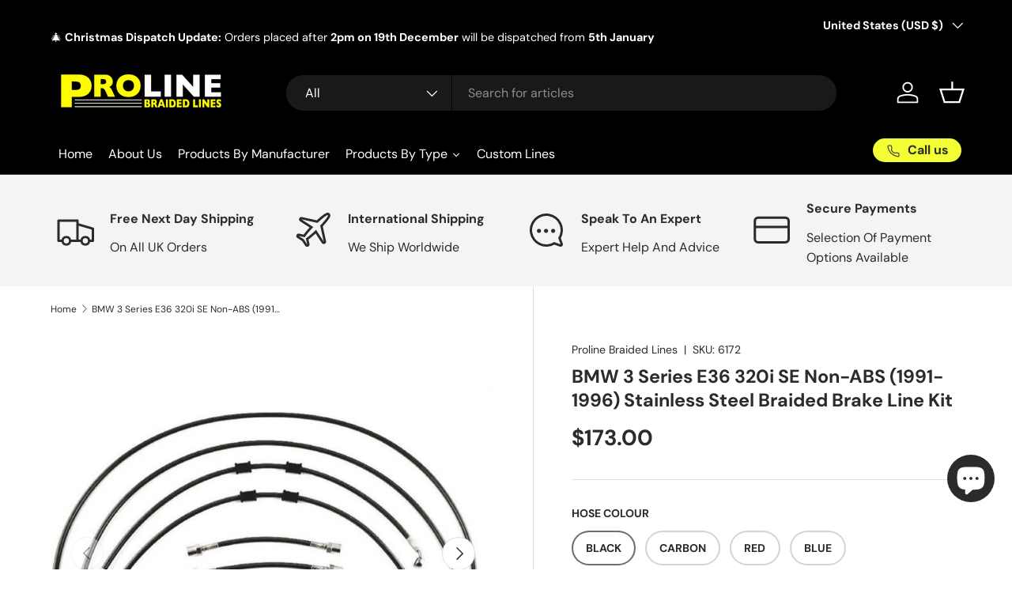

--- FILE ---
content_type: text/html; charset=utf-8
request_url: https://www.prolinebraidedlines.com/en-us/products/bmw-3-series-e36-320i-se-non-abs-1991-1996-stainless-steel-braided-brake-line-kit
body_size: 94023
content:
<!doctype html>
<html class="no-js" lang="en" dir="ltr">
<head><title>BMW 3 Series E36 320i SE Non-ABS (1991-1996) Stainless Steel Braided Brake Line Kit — Proline Braided Lines</title>
<meta property="og:site_name" content="Proline Braided Lines">
<meta property="og:url" content="https://www.prolinebraidedlines.com/en-us/products/bmw-3-series-e36-320i-se-non-abs-1991-1996-stainless-steel-braided-brake-line-kit">
<meta property="og:title" content="BMW 3 Series E36 320i SE Non-ABS (1991-1996) Braided Brake Line K">
<meta property="og:type" content="product">
<meta property="og:description" content="Upgrade to stainless steel braided brake lines for BMW 3 Series E36 320i SE Non-ABS (1991-1996). Direct OEM fit, superior to rubber hoses. Shop ProLine UK."><meta property="og:image" content="http://www.prolinebraidedlines.com/cdn/shop/products/BMW-3-Series-E36-320i-SE-Non-ABS-1991-1996-Stainless-Steel-Braided-Brake-Line-Kit.jpg?crop=center&height=1200&v=1743163096&width=1200">
  <meta property="og:image:secure_url" content="https://www.prolinebraidedlines.com/cdn/shop/products/BMW-3-Series-E36-320i-SE-Non-ABS-1991-1996-Stainless-Steel-Braided-Brake-Line-Kit.jpg?crop=center&height=1200&v=1743163096&width=1200">
  <meta property="og:image:width" content="785">
  <meta property="og:image:height" content="600"><meta property="og:price:amount" content="173.00">
  <meta property="og:price:currency" content="USD"><meta name="twitter:card" content="summary_large_image">
<meta name="twitter:title" content="BMW 3 Series E36 320i SE Non-ABS (1991-1996) Braided Brake Line K">
<meta name="twitter:description" content="Upgrade to stainless steel braided brake lines for BMW 3 Series E36 320i SE Non-ABS (1991-1996). Direct OEM fit, superior to rubber hoses. Shop ProLine UK.">
<link rel="preload" href="//www.prolinebraidedlines.com/cdn/shop/t/25/assets/main.css?v=39030617625032399421757709232" as="style"><style data-shopify>
@font-face {
  font-family: "DM Sans";
  font-weight: 400;
  font-style: normal;
  font-display: swap;
  src: url("//www.prolinebraidedlines.com/cdn/fonts/dm_sans/dmsans_n4.ec80bd4dd7e1a334c969c265873491ae56018d72.woff2") format("woff2"),
       url("//www.prolinebraidedlines.com/cdn/fonts/dm_sans/dmsans_n4.87bdd914d8a61247b911147ae68e754d695c58a6.woff") format("woff");
}
@font-face {
  font-family: "DM Sans";
  font-weight: 700;
  font-style: normal;
  font-display: swap;
  src: url("//www.prolinebraidedlines.com/cdn/fonts/dm_sans/dmsans_n7.97e21d81502002291ea1de8aefb79170c6946ce5.woff2") format("woff2"),
       url("//www.prolinebraidedlines.com/cdn/fonts/dm_sans/dmsans_n7.af5c214f5116410ca1d53a2090665620e78e2e1b.woff") format("woff");
}
@font-face {
  font-family: "DM Sans";
  font-weight: 400;
  font-style: italic;
  font-display: swap;
  src: url("//www.prolinebraidedlines.com/cdn/fonts/dm_sans/dmsans_i4.b8fe05e69ee95d5a53155c346957d8cbf5081c1a.woff2") format("woff2"),
       url("//www.prolinebraidedlines.com/cdn/fonts/dm_sans/dmsans_i4.403fe28ee2ea63e142575c0aa47684d65f8c23a0.woff") format("woff");
}
@font-face {
  font-family: "DM Sans";
  font-weight: 700;
  font-style: italic;
  font-display: swap;
  src: url("//www.prolinebraidedlines.com/cdn/fonts/dm_sans/dmsans_i7.52b57f7d7342eb7255084623d98ab83fd96e7f9b.woff2") format("woff2"),
       url("//www.prolinebraidedlines.com/cdn/fonts/dm_sans/dmsans_i7.d5e14ef18a1d4a8ce78a4187580b4eb1759c2eda.woff") format("woff");
}
@font-face {
  font-family: "DM Sans";
  font-weight: 700;
  font-style: normal;
  font-display: swap;
  src: url("//www.prolinebraidedlines.com/cdn/fonts/dm_sans/dmsans_n7.97e21d81502002291ea1de8aefb79170c6946ce5.woff2") format("woff2"),
       url("//www.prolinebraidedlines.com/cdn/fonts/dm_sans/dmsans_n7.af5c214f5116410ca1d53a2090665620e78e2e1b.woff") format("woff");
}
@font-face {
  font-family: "DM Sans";
  font-weight: 700;
  font-style: normal;
  font-display: swap;
  src: url("//www.prolinebraidedlines.com/cdn/fonts/dm_sans/dmsans_n7.97e21d81502002291ea1de8aefb79170c6946ce5.woff2") format("woff2"),
       url("//www.prolinebraidedlines.com/cdn/fonts/dm_sans/dmsans_n7.af5c214f5116410ca1d53a2090665620e78e2e1b.woff") format("woff");
}
:root {
      --bg-color: 255 255 255 / 1.0;
      --bg-color-og: 255 255 255 / 1.0;
      --heading-color: 42 43 42;
      --text-color: 42 43 42;
      --text-color-og: 42 43 42;
      --scrollbar-color: 42 43 42;
      --link-color: 42 43 42;
      --link-color-og: 42 43 42;
      --star-color: 255 159 28;--swatch-border-color-default: 212 213 212;
        --swatch-border-color-active: 149 149 149;
        --swatch-card-size: 24px;
        --swatch-variant-picker-size: 64px;--color-scheme-1-bg: 244 244 244 / 1.0;
      --color-scheme-1-grad: linear-gradient(180deg, rgba(244, 244, 244, 1), rgba(244, 244, 244, 1) 100%);
      --color-scheme-1-heading: 42 43 42;
      --color-scheme-1-text: 42 43 42;
      --color-scheme-1-btn-bg: 255 88 13;
      --color-scheme-1-btn-text: 255 255 255;
      --color-scheme-1-btn-bg-hover: 255 124 64;--color-scheme-2-bg: 42 43 42 / 1.0;
      --color-scheme-2-grad: linear-gradient(225deg, rgba(51, 59, 67, 0.88) 8%, rgba(41, 47, 54, 1) 56%, rgba(20, 20, 20, 1) 92%);
      --color-scheme-2-heading: 255 88 13;
      --color-scheme-2-text: 255 255 255;
      --color-scheme-2-btn-bg: 255 88 13;
      --color-scheme-2-btn-text: 255 255 255;
      --color-scheme-2-btn-bg-hover: 255 124 64;--color-scheme-3-bg: 255 88 13 / 1.0;
      --color-scheme-3-grad: linear-gradient(46deg, rgba(234, 73, 0, 1) 8%, rgba(234, 73, 0, 1) 32%, rgba(255, 88, 13, 0.88) 92%);
      --color-scheme-3-heading: 255 255 255;
      --color-scheme-3-text: 255 255 255;
      --color-scheme-3-btn-bg: 42 43 42;
      --color-scheme-3-btn-text: 255 255 255;
      --color-scheme-3-btn-bg-hover: 82 83 82;

      --drawer-bg-color: 255 255 255 / 1.0;
      --drawer-text-color: 42 43 42;

      --panel-bg-color: 244 244 244 / 1.0;
      --panel-heading-color: 42 43 42;
      --panel-text-color: 42 43 42;

      --in-stock-text-color: 44 126 63;
      --low-stock-text-color: 210 134 26;
      --very-low-stock-text-color: 180 12 28;
      --no-stock-text-color: 119 119 119;
      --no-stock-backordered-text-color: 119 119 119;

      --error-bg-color: 252 237 238;
      --error-text-color: 180 12 28;
      --success-bg-color: 232 246 234;
      --success-text-color: 44 126 63;
      --info-bg-color: 228 237 250;
      --info-text-color: 26 102 210;

      --heading-font-family: "DM Sans", sans-serif;
      --heading-font-style: normal;
      --heading-font-weight: 700;
      --heading-scale-start: 4;

      --navigation-font-family: "DM Sans", sans-serif;
      --navigation-font-style: normal;
      --navigation-font-weight: 700;--heading-text-transform: none;
--subheading-text-transform: none;
      --body-font-family: "DM Sans", sans-serif;
      --body-font-style: normal;
      --body-font-weight: 400;
      --body-font-size: 16;

      --section-gap: 48;
      --heading-gap: calc(8 * var(--space-unit));--grid-column-gap: 20px;--btn-bg-color: 42 43 42;
      --btn-bg-hover-color: 82 83 82;
      --btn-text-color: 255 255 255;
      --btn-bg-color-og: 42 43 42;
      --btn-text-color-og: 255 255 255;
      --btn-alt-bg-color: 255 255 255;
      --btn-alt-bg-alpha: 1.0;
      --btn-alt-text-color: 42 43 42;
      --btn-border-width: 2px;
      --btn-padding-y: 12px;

      
      --btn-border-radius: 28px;
      

      --btn-lg-border-radius: 50%;
      --btn-icon-border-radius: 50%;
      --input-with-btn-inner-radius: var(--btn-border-radius);

      --input-bg-color: 255 255 255 / 1.0;
      --input-text-color: 42 43 42;
      --input-border-width: 2px;
      --input-border-radius: 26px;
      --textarea-border-radius: 12px;
      --input-border-radius: 28px;
      --input-lg-border-radius: 34px;
      --input-bg-color-diff-3: #f7f7f7;
      --input-bg-color-diff-6: #f0f0f0;

      --modal-border-radius: 16px;
      --modal-overlay-color: 0 0 0;
      --modal-overlay-opacity: 0.4;
      --drawer-border-radius: 16px;
      --overlay-border-radius: 0px;

      --custom-label-bg-color: 13 44 84 / 1.0;
      --custom-label-text-color: 255 255 255 / 1.0;--sale-label-bg-color: 170 17 85 / 1.0;
      --sale-label-text-color: 255 255 255 / 1.0;--sold-out-label-bg-color: 42 43 42 / 1.0;
      --sold-out-label-text-color: 255 255 255 / 1.0;--new-label-bg-color: 127 184 0 / 1.0;
      --new-label-text-color: 255 255 255 / 1.0;--preorder-label-bg-color: 0 166 237 / 1.0;
      --preorder-label-text-color: 255 255 255 / 1.0;

      --collection-label-color: 0 126 18 / 1.0;

      --page-width: 1260px;
      --gutter-sm: 20px;
      --gutter-md: 32px;
      --gutter-lg: 64px;

      --payment-terms-bg-color: #ffffff;

      --coll-card-bg-color: #F9F9F9;
      --coll-card-border-color: #f2f2f2;

      --card-highlight-bg-color: #F9F9F9;
      --card-highlight-text-color: 85 85 85;
      --card-highlight-border-color: #E1E1E1;
        
          --aos-animate-duration: 0.6s;
        

        
          --aos-min-width: 0;
        
      

      --reading-width: 48em;
    }

    @media (max-width: 769px) {
      :root {
        --reading-width: 36em;
      }
    }
        @media (max-width: 769px) {
      :root {
        --reading-width: 36em;
      }
    }

    /* === Proline Custom Product Description + FAQ Styling === */
    .product__description h2,
    .rte h2 {
      font-size: 1.5rem;
      font-weight: 600;
      margin: 1.5rem 0 0.9rem;
    }

    .product__description .tech-specs,
    .rte .tech-specs {
      width: 100%;
      border-collapse: collapse;
      margin: 0.9rem 0 2rem;
      font-size: 1rem !important;
      border: 1px solid #e5e5e5;
      border-radius: 6px;
      background: #fff;
    }

    .product__description details,
    .rte details {
      background: #f7f7f9;
      border: 1px solid #e0e0e0;
      border-radius: 8px;
      padding: 0.9rem 1rem;
      margin: 0.75rem 0 1rem;
    }
    .product__description summary,
    .rte summary {
      cursor: pointer;
      font-weight: 600;
      font-size: 1.05rem !important;
      display: flex;
      align-items: center;
    }
    .product__description summary::after,
    .rte summary::after {
      content: "▸";
      margin-left: auto;
    }
    .product__description details[open] summary::after,
    .rte details[open] summary::after {
      content: "▾";
    }

  </style><link rel="stylesheet" href="//www.prolinebraidedlines.com/cdn/shop/t/25/assets/main.css?v=39030617625032399421757709232">
  <script src="//www.prolinebraidedlines.com/cdn/shop/t/25/assets/main.js?v=76476094356780495751757709232" defer="defer"></script><link rel="preload" href="//www.prolinebraidedlines.com/cdn/fonts/dm_sans/dmsans_n4.ec80bd4dd7e1a334c969c265873491ae56018d72.woff2" as="font" type="font/woff2" crossorigin fetchpriority="high"><link rel="preload" href="//www.prolinebraidedlines.com/cdn/fonts/dm_sans/dmsans_n7.97e21d81502002291ea1de8aefb79170c6946ce5.woff2" as="font" type="font/woff2" crossorigin fetchpriority="high"><script>window.performance && window.performance.mark && window.performance.mark('shopify.content_for_header.start');</script><meta name="google-site-verification" content="tDt2rAfpJZnT4R9_UchTMx4dpPa_cjvdHHOBBd4Ev8Q">
<meta name="facebook-domain-verification" content="r6v800wkt5z5dcrxf5dnqs7vfvbg0h">
<meta id="shopify-digital-wallet" name="shopify-digital-wallet" content="/24885231697/digital_wallets/dialog">
<meta name="shopify-checkout-api-token" content="9dc12634457a304d11cbfe29907cff47">
<meta id="in-context-paypal-metadata" data-shop-id="24885231697" data-venmo-supported="false" data-environment="production" data-locale="en_US" data-paypal-v4="true" data-currency="USD">
<link rel="alternate" hreflang="x-default" href="https://www.prolinebraidedlines.com/products/bmw-3-series-e36-320i-se-non-abs-1991-1996-stainless-steel-braided-brake-line-kit">
<link rel="alternate" hreflang="en-AU" href="https://www.prolinebraidedlines.com/en-au/products/bmw-3-series-e36-320i-se-non-abs-1991-1996-stainless-steel-braided-brake-line-kit">
<link rel="alternate" hreflang="en-BE" href="https://www.prolinebraidedlines.com/en-be/products/bmw-3-series-e36-320i-se-non-abs-1991-1996-stainless-steel-braided-brake-line-kit">
<link rel="alternate" hreflang="de-BE" href="https://www.prolinebraidedlines.com/de-be/products/bmw-3-series-e36-320i-se-non-abs-1991-1996-stainless-steel-braided-brake-line-kit">
<link rel="alternate" hreflang="fr-BE" href="https://www.prolinebraidedlines.com/fr-be/products/bmw-3-series-e36-320i-se-non-abs-1991-1996-stainless-steel-braided-brake-line-kit">
<link rel="alternate" hreflang="nl-BE" href="https://www.prolinebraidedlines.com/nl-be/products/bmw-3-series-e36-320i-se-non-abs-1991-1996-stainless-steel-braided-brake-line-kit">
<link rel="alternate" hreflang="en-CA" href="https://www.prolinebraidedlines.com/en-ca/products/bmw-3-series-e36-320i-se-non-abs-1991-1996-stainless-steel-braided-brake-line-kit">
<link rel="alternate" hreflang="en-FI" href="https://www.prolinebraidedlines.com/en-fi/products/bmw-3-series-e36-320i-se-non-abs-1991-1996-stainless-steel-braided-brake-line-kit">
<link rel="alternate" hreflang="fi-FI" href="https://www.prolinebraidedlines.com/fi-fi/products/bmw-3-series-e36-320i-se-non-abs-1991-1996-stainless-steel-braided-brake-line-kit">
<link rel="alternate" hreflang="en-FR" href="https://www.prolinebraidedlines.com/en-fr/products/bmw-3-series-e36-320i-se-non-abs-1991-1996-stainless-steel-braided-brake-line-kit">
<link rel="alternate" hreflang="fr-FR" href="https://www.prolinebraidedlines.com/fr-fr/products/bmw-3-series-e36-320i-se-non-abs-1991-1996-stainless-steel-braided-brake-line-kit">
<link rel="alternate" hreflang="en-DE" href="https://www.prolinebraidedlines.com/en-de/products/bmw-3-series-e36-320i-se-non-abs-1991-1996-stainless-steel-braided-brake-line-kit">
<link rel="alternate" hreflang="de-DE" href="https://www.prolinebraidedlines.com/de-de/products/bmw-3-series-e36-320i-se-non-abs-1991-1996-stainless-steel-braided-brake-line-kit">
<link rel="alternate" hreflang="en-IN" href="https://www.prolinebraidedlines.com/en-in/products/bmw-3-series-e36-320i-se-non-abs-1991-1996-stainless-steel-braided-brake-line-kit">
<link rel="alternate" hreflang="hi-IN" href="https://www.prolinebraidedlines.com/hi-in/products/bmw-3-series-e36-320i-se-non-abs-1991-1996-stainless-steel-braided-brake-line-kit">
<link rel="alternate" hreflang="en-IE" href="https://www.prolinebraidedlines.com/en-ie/products/bmw-3-series-e36-320i-se-non-abs-1991-1996-stainless-steel-braided-brake-line-kit">
<link rel="alternate" hreflang="en-JP" href="https://www.prolinebraidedlines.com/en-jp/products/bmw-3-series-e36-320i-se-non-abs-1991-1996-stainless-steel-braided-brake-line-kit">
<link rel="alternate" hreflang="ja-JP" href="https://www.prolinebraidedlines.com/ja-jp/products/bmw-3-series-e36-320i-se-non-abs-1991-1996-stainless-steel-braided-brake-line-kit">
<link rel="alternate" hreflang="en-NL" href="https://www.prolinebraidedlines.com/en-nl/products/bmw-3-series-e36-320i-se-non-abs-1991-1996-stainless-steel-braided-brake-line-kit">
<link rel="alternate" hreflang="nl-NL" href="https://www.prolinebraidedlines.com/nl-nl/products/bmw-3-series-e36-320i-se-non-abs-1991-1996-stainless-steel-braided-brake-line-kit">
<link rel="alternate" hreflang="en-RO" href="https://www.prolinebraidedlines.com/en-ro/products/bmw-3-series-e36-320i-se-non-abs-1991-1996-stainless-steel-braided-brake-line-kit">
<link rel="alternate" hreflang="ro-RO" href="https://www.prolinebraidedlines.com/ro-ro/products/bmw-3-series-e36-320i-se-non-abs-1991-1996-stainless-steel-braided-brake-line-kit">
<link rel="alternate" hreflang="en-SE" href="https://www.prolinebraidedlines.com/en-se/products/bmw-3-series-e36-320i-se-non-abs-1991-1996-stainless-steel-braided-brake-line-kit">
<link rel="alternate" hreflang="sv-SE" href="https://www.prolinebraidedlines.com/sv-se/products/bmw-3-series-e36-320i-se-non-abs-1991-1996-stainless-steel-braided-brake-line-kit">
<link rel="alternate" hreflang="en-US" href="https://www.prolinebraidedlines.com/en-us/products/bmw-3-series-e36-320i-se-non-abs-1991-1996-stainless-steel-braided-brake-line-kit">
<link rel="alternate" type="application/json+oembed" href="https://www.prolinebraidedlines.com/en-us/products/bmw-3-series-e36-320i-se-non-abs-1991-1996-stainless-steel-braided-brake-line-kit.oembed">
<script async="async" src="/checkouts/internal/preloads.js?locale=en-US"></script>
<link rel="preconnect" href="https://shop.app" crossorigin="anonymous">
<script async="async" src="https://shop.app/checkouts/internal/preloads.js?locale=en-US&shop_id=24885231697" crossorigin="anonymous"></script>
<script id="apple-pay-shop-capabilities" type="application/json">{"shopId":24885231697,"countryCode":"GB","currencyCode":"USD","merchantCapabilities":["supports3DS"],"merchantId":"gid:\/\/shopify\/Shop\/24885231697","merchantName":"Proline Braided Lines","requiredBillingContactFields":["postalAddress","email","phone"],"requiredShippingContactFields":["postalAddress","email","phone"],"shippingType":"shipping","supportedNetworks":["visa","maestro","masterCard","amex","discover","elo"],"total":{"type":"pending","label":"Proline Braided Lines","amount":"1.00"},"shopifyPaymentsEnabled":true,"supportsSubscriptions":true}</script>
<script id="shopify-features" type="application/json">{"accessToken":"9dc12634457a304d11cbfe29907cff47","betas":["rich-media-storefront-analytics"],"domain":"www.prolinebraidedlines.com","predictiveSearch":true,"shopId":24885231697,"locale":"en"}</script>
<script>var Shopify = Shopify || {};
Shopify.shop = "pro-line-motorsport.myshopify.com";
Shopify.locale = "en";
Shopify.currency = {"active":"USD","rate":"1.3776222"};
Shopify.country = "US";
Shopify.theme = {"name":"Main","id":181910176124,"schema_name":"Enterprise","schema_version":"1.6.2","theme_store_id":1657,"role":"main"};
Shopify.theme.handle = "null";
Shopify.theme.style = {"id":null,"handle":null};
Shopify.cdnHost = "www.prolinebraidedlines.com/cdn";
Shopify.routes = Shopify.routes || {};
Shopify.routes.root = "/en-us/";</script>
<script type="module">!function(o){(o.Shopify=o.Shopify||{}).modules=!0}(window);</script>
<script>!function(o){function n(){var o=[];function n(){o.push(Array.prototype.slice.apply(arguments))}return n.q=o,n}var t=o.Shopify=o.Shopify||{};t.loadFeatures=n(),t.autoloadFeatures=n()}(window);</script>
<script>
  window.ShopifyPay = window.ShopifyPay || {};
  window.ShopifyPay.apiHost = "shop.app\/pay";
  window.ShopifyPay.redirectState = null;
</script>
<script id="shop-js-analytics" type="application/json">{"pageType":"product"}</script>
<script defer="defer" async type="module" src="//www.prolinebraidedlines.com/cdn/shopifycloud/shop-js/modules/v2/client.init-shop-cart-sync_DtuiiIyl.en.esm.js"></script>
<script defer="defer" async type="module" src="//www.prolinebraidedlines.com/cdn/shopifycloud/shop-js/modules/v2/chunk.common_CUHEfi5Q.esm.js"></script>
<script type="module">
  await import("//www.prolinebraidedlines.com/cdn/shopifycloud/shop-js/modules/v2/client.init-shop-cart-sync_DtuiiIyl.en.esm.js");
await import("//www.prolinebraidedlines.com/cdn/shopifycloud/shop-js/modules/v2/chunk.common_CUHEfi5Q.esm.js");

  window.Shopify.SignInWithShop?.initShopCartSync?.({"fedCMEnabled":true,"windoidEnabled":true});

</script>
<script>
  window.Shopify = window.Shopify || {};
  if (!window.Shopify.featureAssets) window.Shopify.featureAssets = {};
  window.Shopify.featureAssets['shop-js'] = {"shop-cart-sync":["modules/v2/client.shop-cart-sync_DFoTY42P.en.esm.js","modules/v2/chunk.common_CUHEfi5Q.esm.js"],"init-fed-cm":["modules/v2/client.init-fed-cm_D2UNy1i2.en.esm.js","modules/v2/chunk.common_CUHEfi5Q.esm.js"],"init-shop-email-lookup-coordinator":["modules/v2/client.init-shop-email-lookup-coordinator_BQEe2rDt.en.esm.js","modules/v2/chunk.common_CUHEfi5Q.esm.js"],"shop-cash-offers":["modules/v2/client.shop-cash-offers_3CTtReFF.en.esm.js","modules/v2/chunk.common_CUHEfi5Q.esm.js","modules/v2/chunk.modal_BewljZkx.esm.js"],"shop-button":["modules/v2/client.shop-button_C6oxCjDL.en.esm.js","modules/v2/chunk.common_CUHEfi5Q.esm.js"],"init-windoid":["modules/v2/client.init-windoid_5pix8xhK.en.esm.js","modules/v2/chunk.common_CUHEfi5Q.esm.js"],"avatar":["modules/v2/client.avatar_BTnouDA3.en.esm.js"],"init-shop-cart-sync":["modules/v2/client.init-shop-cart-sync_DtuiiIyl.en.esm.js","modules/v2/chunk.common_CUHEfi5Q.esm.js"],"shop-toast-manager":["modules/v2/client.shop-toast-manager_BYv_8cH1.en.esm.js","modules/v2/chunk.common_CUHEfi5Q.esm.js"],"pay-button":["modules/v2/client.pay-button_FnF9EIkY.en.esm.js","modules/v2/chunk.common_CUHEfi5Q.esm.js"],"shop-login-button":["modules/v2/client.shop-login-button_CH1KUpOf.en.esm.js","modules/v2/chunk.common_CUHEfi5Q.esm.js","modules/v2/chunk.modal_BewljZkx.esm.js"],"init-customer-accounts-sign-up":["modules/v2/client.init-customer-accounts-sign-up_aj7QGgYS.en.esm.js","modules/v2/client.shop-login-button_CH1KUpOf.en.esm.js","modules/v2/chunk.common_CUHEfi5Q.esm.js","modules/v2/chunk.modal_BewljZkx.esm.js"],"init-shop-for-new-customer-accounts":["modules/v2/client.init-shop-for-new-customer-accounts_NbnYRf_7.en.esm.js","modules/v2/client.shop-login-button_CH1KUpOf.en.esm.js","modules/v2/chunk.common_CUHEfi5Q.esm.js","modules/v2/chunk.modal_BewljZkx.esm.js"],"init-customer-accounts":["modules/v2/client.init-customer-accounts_ppedhqCH.en.esm.js","modules/v2/client.shop-login-button_CH1KUpOf.en.esm.js","modules/v2/chunk.common_CUHEfi5Q.esm.js","modules/v2/chunk.modal_BewljZkx.esm.js"],"shop-follow-button":["modules/v2/client.shop-follow-button_CMIBBa6u.en.esm.js","modules/v2/chunk.common_CUHEfi5Q.esm.js","modules/v2/chunk.modal_BewljZkx.esm.js"],"lead-capture":["modules/v2/client.lead-capture_But0hIyf.en.esm.js","modules/v2/chunk.common_CUHEfi5Q.esm.js","modules/v2/chunk.modal_BewljZkx.esm.js"],"checkout-modal":["modules/v2/client.checkout-modal_BBxc70dQ.en.esm.js","modules/v2/chunk.common_CUHEfi5Q.esm.js","modules/v2/chunk.modal_BewljZkx.esm.js"],"shop-login":["modules/v2/client.shop-login_hM3Q17Kl.en.esm.js","modules/v2/chunk.common_CUHEfi5Q.esm.js","modules/v2/chunk.modal_BewljZkx.esm.js"],"payment-terms":["modules/v2/client.payment-terms_CAtGlQYS.en.esm.js","modules/v2/chunk.common_CUHEfi5Q.esm.js","modules/v2/chunk.modal_BewljZkx.esm.js"]};
</script>
<script>(function() {
  var isLoaded = false;
  function asyncLoad() {
    if (isLoaded) return;
    isLoaded = true;
    var urls = ["https:\/\/gtranslate.io\/shopify\/gtranslate.js?shop=pro-line-motorsport.myshopify.com","https:\/\/cdn.hextom.com\/js\/eventpromotionbar.js?shop=pro-line-motorsport.myshopify.com","https:\/\/s3.eu-west-1.amazonaws.com\/production-klarna-il-shopify-osm\/0b7fe7c4a98ef8166eeafee767bc667686567a25\/pro-line-motorsport.myshopify.com-1759235355935.js?shop=pro-line-motorsport.myshopify.com"];
    for (var i = 0; i < urls.length; i++) {
      var s = document.createElement('script');
      s.type = 'text/javascript';
      s.async = true;
      s.src = urls[i];
      var x = document.getElementsByTagName('script')[0];
      x.parentNode.insertBefore(s, x);
    }
  };
  if(window.attachEvent) {
    window.attachEvent('onload', asyncLoad);
  } else {
    window.addEventListener('load', asyncLoad, false);
  }
})();</script>
<script id="__st">var __st={"a":24885231697,"offset":0,"reqid":"17d871fd-1c01-4dff-b0ac-28a7d28d0728-1766723807","pageurl":"www.prolinebraidedlines.com\/en-us\/products\/bmw-3-series-e36-320i-se-non-abs-1991-1996-stainless-steel-braided-brake-line-kit","u":"6ce061c12b35","p":"product","rtyp":"product","rid":4316247326801};</script>
<script>window.ShopifyPaypalV4VisibilityTracking = true;</script>
<script id="captcha-bootstrap">!function(){'use strict';const t='contact',e='account',n='new_comment',o=[[t,t],['blogs',n],['comments',n],[t,'customer']],c=[[e,'customer_login'],[e,'guest_login'],[e,'recover_customer_password'],[e,'create_customer']],r=t=>t.map((([t,e])=>`form[action*='/${t}']:not([data-nocaptcha='true']) input[name='form_type'][value='${e}']`)).join(','),a=t=>()=>t?[...document.querySelectorAll(t)].map((t=>t.form)):[];function s(){const t=[...o],e=r(t);return a(e)}const i='password',u='form_key',d=['recaptcha-v3-token','g-recaptcha-response','h-captcha-response',i],f=()=>{try{return window.sessionStorage}catch{return}},m='__shopify_v',_=t=>t.elements[u];function p(t,e,n=!1){try{const o=window.sessionStorage,c=JSON.parse(o.getItem(e)),{data:r}=function(t){const{data:e,action:n}=t;return t[m]||n?{data:e,action:n}:{data:t,action:n}}(c);for(const[e,n]of Object.entries(r))t.elements[e]&&(t.elements[e].value=n);n&&o.removeItem(e)}catch(o){console.error('form repopulation failed',{error:o})}}const l='form_type',E='cptcha';function T(t){t.dataset[E]=!0}const w=window,h=w.document,L='Shopify',v='ce_forms',y='captcha';let A=!1;((t,e)=>{const n=(g='f06e6c50-85a8-45c8-87d0-21a2b65856fe',I='https://cdn.shopify.com/shopifycloud/storefront-forms-hcaptcha/ce_storefront_forms_captcha_hcaptcha.v1.5.2.iife.js',D={infoText:'Protected by hCaptcha',privacyText:'Privacy',termsText:'Terms'},(t,e,n)=>{const o=w[L][v],c=o.bindForm;if(c)return c(t,g,e,D).then(n);var r;o.q.push([[t,g,e,D],n]),r=I,A||(h.body.append(Object.assign(h.createElement('script'),{id:'captcha-provider',async:!0,src:r})),A=!0)});var g,I,D;w[L]=w[L]||{},w[L][v]=w[L][v]||{},w[L][v].q=[],w[L][y]=w[L][y]||{},w[L][y].protect=function(t,e){n(t,void 0,e),T(t)},Object.freeze(w[L][y]),function(t,e,n,w,h,L){const[v,y,A,g]=function(t,e,n){const i=e?o:[],u=t?c:[],d=[...i,...u],f=r(d),m=r(i),_=r(d.filter((([t,e])=>n.includes(e))));return[a(f),a(m),a(_),s()]}(w,h,L),I=t=>{const e=t.target;return e instanceof HTMLFormElement?e:e&&e.form},D=t=>v().includes(t);t.addEventListener('submit',(t=>{const e=I(t);if(!e)return;const n=D(e)&&!e.dataset.hcaptchaBound&&!e.dataset.recaptchaBound,o=_(e),c=g().includes(e)&&(!o||!o.value);(n||c)&&t.preventDefault(),c&&!n&&(function(t){try{if(!f())return;!function(t){const e=f();if(!e)return;const n=_(t);if(!n)return;const o=n.value;o&&e.removeItem(o)}(t);const e=Array.from(Array(32),(()=>Math.random().toString(36)[2])).join('');!function(t,e){_(t)||t.append(Object.assign(document.createElement('input'),{type:'hidden',name:u})),t.elements[u].value=e}(t,e),function(t,e){const n=f();if(!n)return;const o=[...t.querySelectorAll(`input[type='${i}']`)].map((({name:t})=>t)),c=[...d,...o],r={};for(const[a,s]of new FormData(t).entries())c.includes(a)||(r[a]=s);n.setItem(e,JSON.stringify({[m]:1,action:t.action,data:r}))}(t,e)}catch(e){console.error('failed to persist form',e)}}(e),e.submit())}));const S=(t,e)=>{t&&!t.dataset[E]&&(n(t,e.some((e=>e===t))),T(t))};for(const o of['focusin','change'])t.addEventListener(o,(t=>{const e=I(t);D(e)&&S(e,y())}));const B=e.get('form_key'),M=e.get(l),P=B&&M;t.addEventListener('DOMContentLoaded',(()=>{const t=y();if(P)for(const e of t)e.elements[l].value===M&&p(e,B);[...new Set([...A(),...v().filter((t=>'true'===t.dataset.shopifyCaptcha))])].forEach((e=>S(e,t)))}))}(h,new URLSearchParams(w.location.search),n,t,e,['guest_login'])})(!0,!0)}();</script>
<script integrity="sha256-4kQ18oKyAcykRKYeNunJcIwy7WH5gtpwJnB7kiuLZ1E=" data-source-attribution="shopify.loadfeatures" defer="defer" src="//www.prolinebraidedlines.com/cdn/shopifycloud/storefront/assets/storefront/load_feature-a0a9edcb.js" crossorigin="anonymous"></script>
<script crossorigin="anonymous" defer="defer" src="//www.prolinebraidedlines.com/cdn/shopifycloud/storefront/assets/shopify_pay/storefront-65b4c6d7.js?v=20250812"></script>
<script data-source-attribution="shopify.dynamic_checkout.dynamic.init">var Shopify=Shopify||{};Shopify.PaymentButton=Shopify.PaymentButton||{isStorefrontPortableWallets:!0,init:function(){window.Shopify.PaymentButton.init=function(){};var t=document.createElement("script");t.src="https://www.prolinebraidedlines.com/cdn/shopifycloud/portable-wallets/latest/portable-wallets.en.js",t.type="module",document.head.appendChild(t)}};
</script>
<script data-source-attribution="shopify.dynamic_checkout.buyer_consent">
  function portableWalletsHideBuyerConsent(e){var t=document.getElementById("shopify-buyer-consent"),n=document.getElementById("shopify-subscription-policy-button");t&&n&&(t.classList.add("hidden"),t.setAttribute("aria-hidden","true"),n.removeEventListener("click",e))}function portableWalletsShowBuyerConsent(e){var t=document.getElementById("shopify-buyer-consent"),n=document.getElementById("shopify-subscription-policy-button");t&&n&&(t.classList.remove("hidden"),t.removeAttribute("aria-hidden"),n.addEventListener("click",e))}window.Shopify?.PaymentButton&&(window.Shopify.PaymentButton.hideBuyerConsent=portableWalletsHideBuyerConsent,window.Shopify.PaymentButton.showBuyerConsent=portableWalletsShowBuyerConsent);
</script>
<script>
  function portableWalletsCleanup(e){e&&e.src&&console.error("Failed to load portable wallets script "+e.src);var t=document.querySelectorAll("shopify-accelerated-checkout .shopify-payment-button__skeleton, shopify-accelerated-checkout-cart .wallet-cart-button__skeleton"),e=document.getElementById("shopify-buyer-consent");for(let e=0;e<t.length;e++)t[e].remove();e&&e.remove()}function portableWalletsNotLoadedAsModule(e){e instanceof ErrorEvent&&"string"==typeof e.message&&e.message.includes("import.meta")&&"string"==typeof e.filename&&e.filename.includes("portable-wallets")&&(window.removeEventListener("error",portableWalletsNotLoadedAsModule),window.Shopify.PaymentButton.failedToLoad=e,"loading"===document.readyState?document.addEventListener("DOMContentLoaded",window.Shopify.PaymentButton.init):window.Shopify.PaymentButton.init())}window.addEventListener("error",portableWalletsNotLoadedAsModule);
</script>

<script type="module" src="https://www.prolinebraidedlines.com/cdn/shopifycloud/portable-wallets/latest/portable-wallets.en.js" onError="portableWalletsCleanup(this)" crossorigin="anonymous"></script>
<script nomodule>
  document.addEventListener("DOMContentLoaded", portableWalletsCleanup);
</script>

<link id="shopify-accelerated-checkout-styles" rel="stylesheet" media="screen" href="https://www.prolinebraidedlines.com/cdn/shopifycloud/portable-wallets/latest/accelerated-checkout-backwards-compat.css" crossorigin="anonymous">
<style id="shopify-accelerated-checkout-cart">
        #shopify-buyer-consent {
  margin-top: 1em;
  display: inline-block;
  width: 100%;
}

#shopify-buyer-consent.hidden {
  display: none;
}

#shopify-subscription-policy-button {
  background: none;
  border: none;
  padding: 0;
  text-decoration: underline;
  font-size: inherit;
  cursor: pointer;
}

#shopify-subscription-policy-button::before {
  box-shadow: none;
}

      </style>
<script id="sections-script" data-sections="header,footer" defer="defer" src="//www.prolinebraidedlines.com/cdn/shop/t/25/compiled_assets/scripts.js?14132"></script>
<script>window.performance && window.performance.mark && window.performance.mark('shopify.content_for_header.end');</script>

<!-- Hreflang override: set UK as x-default + en-GB -->
  <link rel="alternate" hreflang="x-default" href="https://www.prolinebraidedlines.com/en-us/products/bmw-3-series-e36-320i-se-non-abs-1991-1996-stainless-steel-braided-brake-line-kit" />
  <link rel="alternate" hreflang="en-GB" href="https://www.prolinebraidedlines.com/en-us/products/bmw-3-series-e36-320i-se-non-abs-1991-1996-stainless-steel-braided-brake-line-kit" />
  
  <!-- Force responsive viewport (safeguard) -->
<meta id="proline-viewport" name="viewport" content="width=device-width, initial-scale=1">

<script>
(function(){
  // If some app injects a conflicting viewport, normal browsers keep the *first* one.
  // This ensures we have the correct one available on mobile right away.
  var m = document.querySelector('meta[name="viewport"]');
  if (!m) {
    m = document.createElement('meta');
    m.setAttribute('name','viewport');
    document.head.appendChild(m);
  }
  m.setAttribute('content','width=device-width, initial-scale=1');
})();
</script>
    <script src="//www.prolinebraidedlines.com/cdn/shop/t/25/assets/animate-on-scroll.js?v=15249566486942820451757709232" defer="defer"></script>
    <link rel="stylesheet" href="//www.prolinebraidedlines.com/cdn/shop/t/25/assets/animate-on-scroll.css?v=116194678796051782541757709232">
  

  <script>document.documentElement.className = document.documentElement.className.replace('no-js', 'js');</script><!-- CC Custom Head Start --><!-- CC Custom Head End --><link href="//www.prolinebraidedlines.com/cdn/shop/t/25/assets/proline-overrides.css?v=175847453297505706001757709876" rel="stylesheet" type="text/css" media="all" />

<!-- BEGIN app block: shopify://apps/judge-me-reviews/blocks/judgeme_core/61ccd3b1-a9f2-4160-9fe9-4fec8413e5d8 --><!-- Start of Judge.me Core -->




<link rel="dns-prefetch" href="https://cdnwidget.judge.me">
<link rel="dns-prefetch" href="https://cdn.judge.me">
<link rel="dns-prefetch" href="https://cdn1.judge.me">
<link rel="dns-prefetch" href="https://api.judge.me">

<script data-cfasync='false' class='jdgm-settings-script'>window.jdgmSettings={"pagination":5,"disable_web_reviews":false,"badge_no_review_text":"No reviews","badge_n_reviews_text":"{{ n }} review/reviews","badge_star_color":"#FEC610","hide_badge_preview_if_no_reviews":true,"badge_hide_text":false,"enforce_center_preview_badge":false,"widget_title":"Customer Reviews","widget_open_form_text":"Write a review","widget_close_form_text":"Cancel review","widget_refresh_page_text":"Refresh page","widget_summary_text":"Based on {{ number_of_reviews }} review/reviews","widget_no_review_text":"Be the first to write a review","widget_name_field_text":"Name","widget_verified_name_field_text":"Verified Name (public)","widget_name_placeholder_text":"Enter your name (public)","widget_required_field_error_text":"This field is required.","widget_email_field_text":"Email","widget_verified_email_field_text":"Verified Email (private, can not be edited)","widget_email_placeholder_text":"Enter your email (private)","widget_email_field_error_text":"Please enter a valid email address.","widget_rating_field_text":"Rating","widget_review_title_field_text":"Review Title","widget_review_title_placeholder_text":"Give your review a title","widget_review_body_field_text":"Review","widget_review_body_placeholder_text":"Write your comments here","widget_pictures_field_text":"Picture/Video (optional)","widget_submit_review_text":"Submit Review","widget_submit_verified_review_text":"Submit Verified Review","widget_submit_success_msg_with_auto_publish":"Thank you! Please refresh the page in a few moments to see your review. You can remove or edit your review by logging into \u003ca href='https://judge.me/login' target='_blank' rel='nofollow noopener'\u003eJudge.me\u003c/a\u003e","widget_submit_success_msg_no_auto_publish":"Thank you! Your review will be published as soon as it is approved by the shop admin. You can remove or edit your review by logging into \u003ca href='https://judge.me/login' target='_blank' rel='nofollow noopener'\u003eJudge.me\u003c/a\u003e","widget_show_default_reviews_out_of_total_text":"Showing {{ n_reviews_shown }} out of {{ n_reviews }} reviews.","widget_show_all_link_text":"Show all","widget_show_less_link_text":"Show less","widget_author_said_text":"{{ reviewer_name }} said:","widget_days_text":"{{ n }} days ago","widget_weeks_text":"{{ n }} week/weeks ago","widget_months_text":"{{ n }} month/months ago","widget_years_text":"{{ n }} year/years ago","widget_yesterday_text":"Yesterday","widget_today_text":"Today","widget_replied_text":"\u003e\u003e {{ shop_name }} replied:","widget_read_more_text":"Read more","widget_rating_filter_see_all_text":"See all reviews","widget_sorting_most_recent_text":"Most Recent","widget_sorting_highest_rating_text":"Highest Rating","widget_sorting_lowest_rating_text":"Lowest Rating","widget_sorting_with_pictures_text":"Only Pictures","widget_sorting_most_helpful_text":"Most Helpful","widget_open_question_form_text":"Ask a question","widget_reviews_subtab_text":"Reviews","widget_questions_subtab_text":"Questions","widget_question_label_text":"Question","widget_answer_label_text":"Answer","widget_question_placeholder_text":"Write your question here","widget_submit_question_text":"Submit Question","widget_question_submit_success_text":"Thank you for your question! We will notify you once it gets answered.","widget_star_color":"#FEC610","verified_badge_text":"Verified","verified_badge_placement":"left-of-reviewer-name","widget_hide_border":false,"widget_social_share":false,"all_reviews_include_out_of_store_products":true,"all_reviews_out_of_store_text":"(out of store)","all_reviews_product_name_prefix_text":"about","enable_review_pictures":false,"widget_product_reviews_subtab_text":"Product Reviews","widget_shop_reviews_subtab_text":"Shop Reviews","widget_write_a_store_review_text":"Write a Store Review","widget_other_languages_heading":"Reviews in Other Languages","widget_sorting_pictures_first_text":"Pictures First","floating_tab_button_name":"★ Reviews","floating_tab_title":"Let customers speak for us","floating_tab_url":"","floating_tab_url_enabled":false,"all_reviews_text_badge_text":"Customers rate us {{ shop.metafields.judgeme.all_reviews_rating | round: 1 }}/5 based on {{ shop.metafields.judgeme.all_reviews_count }} reviews.","all_reviews_text_badge_text_branded_style":"{{ shop.metafields.judgeme.all_reviews_rating | round: 1 }} out of 5 stars based on {{ shop.metafields.judgeme.all_reviews_count }} reviews","all_reviews_text_badge_url":"","all_reviews_text_style":"branded","featured_carousel_title":"Let customers speak for us","featured_carousel_count_text":"from {{ n }} reviews","featured_carousel_url":"","verified_count_badge_style":"branded","verified_count_badge_url":"","picture_reminder_submit_button":"Upload Pictures","widget_sorting_videos_first_text":"Videos First","widget_review_pending_text":"Pending","remove_microdata_snippet":true,"preview_badge_no_question_text":"No questions","preview_badge_n_question_text":"{{ number_of_questions }} question/questions","widget_search_bar_placeholder":"Search reviews","widget_sorting_verified_only_text":"Verified only","featured_carousel_verified_badge_enable":true,"featured_carousel_more_reviews_button_text":"Read more reviews","featured_carousel_view_product_button_text":"View product","all_reviews_page_load_more_text":"Load More Reviews","widget_advanced_speed_features":5,"widget_public_name_text":"displayed publicly like","default_reviewer_name_has_non_latin":true,"widget_reviewer_anonymous":"Anonymous","medals_widget_title":"Judge.me Review Medals","widget_invalid_yt_video_url_error_text":"Not a YouTube video URL","widget_max_length_field_error_text":"Please enter no more than {0} characters.","widget_verified_by_shop_text":"Verified by Shop","widget_load_with_code_splitting":true,"widget_ugc_title":"Made by us, Shared by you","widget_ugc_subtitle":"Tag us to see your picture featured in our page","widget_ugc_primary_button_text":"Buy Now","widget_ugc_secondary_button_text":"Load More","widget_ugc_reviews_button_text":"View Reviews","widget_primary_color":"#000000","widget_summary_average_rating_text":"{{ average_rating }} out of 5","widget_media_grid_title":"Customer photos \u0026 videos","widget_media_grid_see_more_text":"See more","widget_verified_by_judgeme_text":"Verified by Judge.me","widget_verified_by_judgeme_text_in_store_medals":"Verified by Judge.me","widget_media_field_exceed_quantity_message":"Sorry, we can only accept {{ max_media }} for one review.","widget_media_field_exceed_limit_message":"{{ file_name }} is too large, please select a {{ media_type }} less than {{ size_limit }}MB.","widget_review_submitted_text":"Review Submitted!","widget_question_submitted_text":"Question Submitted!","widget_close_form_text_question":"Cancel","widget_write_your_answer_here_text":"Write your answer here","widget_enabled_branded_link":true,"widget_show_collected_by_judgeme":false,"widget_collected_by_judgeme_text":"collected by Judge.me","widget_load_more_text":"Load More","widget_full_review_text":"Full Review","widget_read_more_reviews_text":"Read More Reviews","widget_read_questions_text":"Read Questions","widget_questions_and_answers_text":"Questions \u0026 Answers","widget_verified_by_text":"Verified by","widget_number_of_reviews_text":"{{ number_of_reviews }} reviews","widget_back_button_text":"Back","widget_next_button_text":"Next","widget_custom_forms_filter_button":"Filters","how_reviews_are_collected":"How reviews are collected?","widget_gdpr_statement":"How we use your data: We’ll only contact you about the review you left, and only if necessary. By submitting your review, you agree to Judge.me’s \u003ca href='https://judge.me/terms' target='_blank' rel='nofollow noopener'\u003eterms\u003c/a\u003e, \u003ca href='https://judge.me/privacy' target='_blank' rel='nofollow noopener'\u003eprivacy\u003c/a\u003e and \u003ca href='https://judge.me/content-policy' target='_blank' rel='nofollow noopener'\u003econtent\u003c/a\u003e policies.","review_snippet_widget_round_border_style":true,"review_snippet_widget_card_color":"#FFFFFF","review_snippet_widget_slider_arrows_background_color":"#FFFFFF","review_snippet_widget_slider_arrows_color":"#000000","review_snippet_widget_star_color":"#339999","platform":"shopify","branding_url":"https://app.judge.me/reviews","branding_text":"Powered by Judge.me","locale":"en","reply_name":"Proline Braided Lines","widget_version":"3.0","footer":true,"autopublish":true,"review_dates":true,"enable_custom_form":false,"enable_multi_locales_translations":false,"can_be_branded":true,"reply_name_text":"Proline Braided Lines"};</script> <style class='jdgm-settings-style'>.jdgm-xx{left:0}:root{--jdgm-primary-color: #000;--jdgm-secondary-color: rgba(0,0,0,0.1);--jdgm-star-color: #FEC610;--jdgm-write-review-text-color: white;--jdgm-write-review-bg-color: #000000;--jdgm-paginate-color: #000;--jdgm-border-radius: 0;--jdgm-reviewer-name-color: #000000}.jdgm-histogram__bar-content{background-color:#000}.jdgm-rev[data-verified-buyer=true] .jdgm-rev__icon.jdgm-rev__icon:after,.jdgm-rev__buyer-badge.jdgm-rev__buyer-badge{color:white;background-color:#000}.jdgm-review-widget--small .jdgm-gallery.jdgm-gallery .jdgm-gallery__thumbnail-link:nth-child(8) .jdgm-gallery__thumbnail-wrapper.jdgm-gallery__thumbnail-wrapper:before{content:"See more"}@media only screen and (min-width: 768px){.jdgm-gallery.jdgm-gallery .jdgm-gallery__thumbnail-link:nth-child(8) .jdgm-gallery__thumbnail-wrapper.jdgm-gallery__thumbnail-wrapper:before{content:"See more"}}.jdgm-preview-badge .jdgm-star.jdgm-star{color:#FEC610}.jdgm-prev-badge[data-average-rating='0.00']{display:none !important}.jdgm-author-all-initials{display:none !important}.jdgm-author-last-initial{display:none !important}.jdgm-rev-widg__title{visibility:hidden}.jdgm-rev-widg__summary-text{visibility:hidden}.jdgm-prev-badge__text{visibility:hidden}.jdgm-rev__prod-link-prefix:before{content:'about'}.jdgm-rev__out-of-store-text:before{content:'(out of store)'}@media only screen and (min-width: 768px){.jdgm-rev__pics .jdgm-rev_all-rev-page-picture-separator,.jdgm-rev__pics .jdgm-rev__product-picture{display:none}}@media only screen and (max-width: 768px){.jdgm-rev__pics .jdgm-rev_all-rev-page-picture-separator,.jdgm-rev__pics .jdgm-rev__product-picture{display:none}}.jdgm-preview-badge[data-template="product"]{display:none !important}.jdgm-preview-badge[data-template="collection"]{display:none !important}.jdgm-preview-badge[data-template="index"]{display:none !important}.jdgm-review-widget[data-from-snippet="true"]{display:none !important}.jdgm-verified-count-badget[data-from-snippet="true"]{display:none !important}.jdgm-carousel-wrapper[data-from-snippet="true"]{display:none !important}.jdgm-all-reviews-text[data-from-snippet="true"]{display:none !important}.jdgm-medals-section[data-from-snippet="true"]{display:none !important}.jdgm-ugc-media-wrapper[data-from-snippet="true"]{display:none !important}.jdgm-review-snippet-widget .jdgm-rev-snippet-widget__cards-container .jdgm-rev-snippet-card{border-radius:8px;background:#fff}.jdgm-review-snippet-widget .jdgm-rev-snippet-widget__cards-container .jdgm-rev-snippet-card__rev-rating .jdgm-star{color:#399}.jdgm-review-snippet-widget .jdgm-rev-snippet-widget__prev-btn,.jdgm-review-snippet-widget .jdgm-rev-snippet-widget__next-btn{border-radius:50%;background:#fff}.jdgm-review-snippet-widget .jdgm-rev-snippet-widget__prev-btn>svg,.jdgm-review-snippet-widget .jdgm-rev-snippet-widget__next-btn>svg{fill:#000}.jdgm-full-rev-modal.rev-snippet-widget .jm-mfp-container .jm-mfp-content,.jdgm-full-rev-modal.rev-snippet-widget .jm-mfp-container .jdgm-full-rev__icon,.jdgm-full-rev-modal.rev-snippet-widget .jm-mfp-container .jdgm-full-rev__pic-img,.jdgm-full-rev-modal.rev-snippet-widget .jm-mfp-container .jdgm-full-rev__reply{border-radius:8px}.jdgm-full-rev-modal.rev-snippet-widget .jm-mfp-container .jdgm-full-rev[data-verified-buyer="true"] .jdgm-full-rev__icon::after{border-radius:8px}.jdgm-full-rev-modal.rev-snippet-widget .jm-mfp-container .jdgm-full-rev .jdgm-rev__buyer-badge{border-radius:calc( 8px / 2 )}.jdgm-full-rev-modal.rev-snippet-widget .jm-mfp-container .jdgm-full-rev .jdgm-full-rev__replier::before{content:'Proline Braided Lines'}.jdgm-full-rev-modal.rev-snippet-widget .jm-mfp-container .jdgm-full-rev .jdgm-full-rev__product-button{border-radius:calc( 8px * 6 )}
</style> <style class='jdgm-settings-style'></style>

  
  
  
  <style class='jdgm-miracle-styles'>
  @-webkit-keyframes jdgm-spin{0%{-webkit-transform:rotate(0deg);-ms-transform:rotate(0deg);transform:rotate(0deg)}100%{-webkit-transform:rotate(359deg);-ms-transform:rotate(359deg);transform:rotate(359deg)}}@keyframes jdgm-spin{0%{-webkit-transform:rotate(0deg);-ms-transform:rotate(0deg);transform:rotate(0deg)}100%{-webkit-transform:rotate(359deg);-ms-transform:rotate(359deg);transform:rotate(359deg)}}@font-face{font-family:'JudgemeStar';src:url("[data-uri]") format("woff");font-weight:normal;font-style:normal}.jdgm-star{font-family:'JudgemeStar';display:inline !important;text-decoration:none !important;padding:0 4px 0 0 !important;margin:0 !important;font-weight:bold;opacity:1;-webkit-font-smoothing:antialiased;-moz-osx-font-smoothing:grayscale}.jdgm-star:hover{opacity:1}.jdgm-star:last-of-type{padding:0 !important}.jdgm-star.jdgm--on:before{content:"\e000"}.jdgm-star.jdgm--off:before{content:"\e001"}.jdgm-star.jdgm--half:before{content:"\e002"}.jdgm-widget *{margin:0;line-height:1.4;-webkit-box-sizing:border-box;-moz-box-sizing:border-box;box-sizing:border-box;-webkit-overflow-scrolling:touch}.jdgm-hidden{display:none !important;visibility:hidden !important}.jdgm-temp-hidden{display:none}.jdgm-spinner{width:40px;height:40px;margin:auto;border-radius:50%;border-top:2px solid #eee;border-right:2px solid #eee;border-bottom:2px solid #eee;border-left:2px solid #ccc;-webkit-animation:jdgm-spin 0.8s infinite linear;animation:jdgm-spin 0.8s infinite linear}.jdgm-spinner:empty{display:block}.jdgm-prev-badge{display:block !important}

</style>


  
  
   


<script data-cfasync='false' class='jdgm-script'>
!function(e){window.jdgm=window.jdgm||{},jdgm.CDN_HOST="https://cdnwidget.judge.me/",jdgm.API_HOST="https://api.judge.me/",jdgm.CDN_BASE_URL="https://cdn.shopify.com/extensions/019b3697-792e-7226-8331-acb4ce7d04ed/judgeme-extensions-272/assets/",
jdgm.docReady=function(d){(e.attachEvent?"complete"===e.readyState:"loading"!==e.readyState)?
setTimeout(d,0):e.addEventListener("DOMContentLoaded",d)},jdgm.loadCSS=function(d,t,o,a){
!o&&jdgm.loadCSS.requestedUrls.indexOf(d)>=0||(jdgm.loadCSS.requestedUrls.push(d),
(a=e.createElement("link")).rel="stylesheet",a.class="jdgm-stylesheet",a.media="nope!",
a.href=d,a.onload=function(){this.media="all",t&&setTimeout(t)},e.body.appendChild(a))},
jdgm.loadCSS.requestedUrls=[],jdgm.loadJS=function(e,d){var t=new XMLHttpRequest;
t.onreadystatechange=function(){4===t.readyState&&(Function(t.response)(),d&&d(t.response))},
t.open("GET",e),t.send()},jdgm.docReady((function(){(window.jdgmLoadCSS||e.querySelectorAll(
".jdgm-widget, .jdgm-all-reviews-page").length>0)&&(jdgmSettings.widget_load_with_code_splitting?
parseFloat(jdgmSettings.widget_version)>=3?jdgm.loadCSS(jdgm.CDN_HOST+"widget_v3/base.css"):
jdgm.loadCSS(jdgm.CDN_HOST+"widget/base.css"):jdgm.loadCSS(jdgm.CDN_HOST+"shopify_v2.css"),
jdgm.loadJS(jdgm.CDN_HOST+"loa"+"der.js"))}))}(document);
</script>
<noscript><link rel="stylesheet" type="text/css" media="all" href="https://cdnwidget.judge.me/shopify_v2.css"></noscript>

<!-- BEGIN app snippet: theme_fix_tags --><script>
  (function() {
    var jdgmThemeFixes = null;
    if (!jdgmThemeFixes) return;
    var thisThemeFix = jdgmThemeFixes[Shopify.theme.id];
    if (!thisThemeFix) return;

    if (thisThemeFix.html) {
      document.addEventListener("DOMContentLoaded", function() {
        var htmlDiv = document.createElement('div');
        htmlDiv.classList.add('jdgm-theme-fix-html');
        htmlDiv.innerHTML = thisThemeFix.html;
        document.body.append(htmlDiv);
      });
    };

    if (thisThemeFix.css) {
      var styleTag = document.createElement('style');
      styleTag.classList.add('jdgm-theme-fix-style');
      styleTag.innerHTML = thisThemeFix.css;
      document.head.append(styleTag);
    };

    if (thisThemeFix.js) {
      var scriptTag = document.createElement('script');
      scriptTag.classList.add('jdgm-theme-fix-script');
      scriptTag.innerHTML = thisThemeFix.js;
      document.head.append(scriptTag);
    };
  })();
</script>
<!-- END app snippet -->
<!-- End of Judge.me Core -->



<!-- END app block --><script src="https://cdn.shopify.com/extensions/6da6ffdd-cf2b-4a18-80e5-578ff81399ca/klarna-on-site-messaging-33/assets/index.js" type="text/javascript" defer="defer"></script>
<script src="https://cdn.shopify.com/extensions/019b3697-792e-7226-8331-acb4ce7d04ed/judgeme-extensions-272/assets/loader.js" type="text/javascript" defer="defer"></script>
<script src="https://cdn.shopify.com/extensions/7bc9bb47-adfa-4267-963e-cadee5096caf/inbox-1252/assets/inbox-chat-loader.js" type="text/javascript" defer="defer"></script>
<link rel="canonical" href="https://www.prolinebraidedlines.com/en-us/products/bmw-3-series-e36-320i-se-non-abs-1991-1996-stainless-steel-braided-brake-line-kit">
<link href="https://monorail-edge.shopifysvc.com" rel="dns-prefetch">
<script>(function(){if ("sendBeacon" in navigator && "performance" in window) {try {var session_token_from_headers = performance.getEntriesByType('navigation')[0].serverTiming.find(x => x.name == '_s').description;} catch {var session_token_from_headers = undefined;}var session_cookie_matches = document.cookie.match(/_shopify_s=([^;]*)/);var session_token_from_cookie = session_cookie_matches && session_cookie_matches.length === 2 ? session_cookie_matches[1] : "";var session_token = session_token_from_headers || session_token_from_cookie || "";function handle_abandonment_event(e) {var entries = performance.getEntries().filter(function(entry) {return /monorail-edge.shopifysvc.com/.test(entry.name);});if (!window.abandonment_tracked && entries.length === 0) {window.abandonment_tracked = true;var currentMs = Date.now();var navigation_start = performance.timing.navigationStart;var payload = {shop_id: 24885231697,url: window.location.href,navigation_start,duration: currentMs - navigation_start,session_token,page_type: "product"};window.navigator.sendBeacon("https://monorail-edge.shopifysvc.com/v1/produce", JSON.stringify({schema_id: "online_store_buyer_site_abandonment/1.1",payload: payload,metadata: {event_created_at_ms: currentMs,event_sent_at_ms: currentMs}}));}}window.addEventListener('pagehide', handle_abandonment_event);}}());</script>
<script id="web-pixels-manager-setup">(function e(e,d,r,n,o){if(void 0===o&&(o={}),!Boolean(null===(a=null===(i=window.Shopify)||void 0===i?void 0:i.analytics)||void 0===a?void 0:a.replayQueue)){var i,a;window.Shopify=window.Shopify||{};var t=window.Shopify;t.analytics=t.analytics||{};var s=t.analytics;s.replayQueue=[],s.publish=function(e,d,r){return s.replayQueue.push([e,d,r]),!0};try{self.performance.mark("wpm:start")}catch(e){}var l=function(){var e={modern:/Edge?\/(1{2}[4-9]|1[2-9]\d|[2-9]\d{2}|\d{4,})\.\d+(\.\d+|)|Firefox\/(1{2}[4-9]|1[2-9]\d|[2-9]\d{2}|\d{4,})\.\d+(\.\d+|)|Chrom(ium|e)\/(9{2}|\d{3,})\.\d+(\.\d+|)|(Maci|X1{2}).+ Version\/(15\.\d+|(1[6-9]|[2-9]\d|\d{3,})\.\d+)([,.]\d+|)( \(\w+\)|)( Mobile\/\w+|) Safari\/|Chrome.+OPR\/(9{2}|\d{3,})\.\d+\.\d+|(CPU[ +]OS|iPhone[ +]OS|CPU[ +]iPhone|CPU IPhone OS|CPU iPad OS)[ +]+(15[._]\d+|(1[6-9]|[2-9]\d|\d{3,})[._]\d+)([._]\d+|)|Android:?[ /-](13[3-9]|1[4-9]\d|[2-9]\d{2}|\d{4,})(\.\d+|)(\.\d+|)|Android.+Firefox\/(13[5-9]|1[4-9]\d|[2-9]\d{2}|\d{4,})\.\d+(\.\d+|)|Android.+Chrom(ium|e)\/(13[3-9]|1[4-9]\d|[2-9]\d{2}|\d{4,})\.\d+(\.\d+|)|SamsungBrowser\/([2-9]\d|\d{3,})\.\d+/,legacy:/Edge?\/(1[6-9]|[2-9]\d|\d{3,})\.\d+(\.\d+|)|Firefox\/(5[4-9]|[6-9]\d|\d{3,})\.\d+(\.\d+|)|Chrom(ium|e)\/(5[1-9]|[6-9]\d|\d{3,})\.\d+(\.\d+|)([\d.]+$|.*Safari\/(?![\d.]+ Edge\/[\d.]+$))|(Maci|X1{2}).+ Version\/(10\.\d+|(1[1-9]|[2-9]\d|\d{3,})\.\d+)([,.]\d+|)( \(\w+\)|)( Mobile\/\w+|) Safari\/|Chrome.+OPR\/(3[89]|[4-9]\d|\d{3,})\.\d+\.\d+|(CPU[ +]OS|iPhone[ +]OS|CPU[ +]iPhone|CPU IPhone OS|CPU iPad OS)[ +]+(10[._]\d+|(1[1-9]|[2-9]\d|\d{3,})[._]\d+)([._]\d+|)|Android:?[ /-](13[3-9]|1[4-9]\d|[2-9]\d{2}|\d{4,})(\.\d+|)(\.\d+|)|Mobile Safari.+OPR\/([89]\d|\d{3,})\.\d+\.\d+|Android.+Firefox\/(13[5-9]|1[4-9]\d|[2-9]\d{2}|\d{4,})\.\d+(\.\d+|)|Android.+Chrom(ium|e)\/(13[3-9]|1[4-9]\d|[2-9]\d{2}|\d{4,})\.\d+(\.\d+|)|Android.+(UC? ?Browser|UCWEB|U3)[ /]?(15\.([5-9]|\d{2,})|(1[6-9]|[2-9]\d|\d{3,})\.\d+)\.\d+|SamsungBrowser\/(5\.\d+|([6-9]|\d{2,})\.\d+)|Android.+MQ{2}Browser\/(14(\.(9|\d{2,})|)|(1[5-9]|[2-9]\d|\d{3,})(\.\d+|))(\.\d+|)|K[Aa][Ii]OS\/(3\.\d+|([4-9]|\d{2,})\.\d+)(\.\d+|)/},d=e.modern,r=e.legacy,n=navigator.userAgent;return n.match(d)?"modern":n.match(r)?"legacy":"unknown"}(),u="modern"===l?"modern":"legacy",c=(null!=n?n:{modern:"",legacy:""})[u],f=function(e){return[e.baseUrl,"/wpm","/b",e.hashVersion,"modern"===e.buildTarget?"m":"l",".js"].join("")}({baseUrl:d,hashVersion:r,buildTarget:u}),m=function(e){var d=e.version,r=e.bundleTarget,n=e.surface,o=e.pageUrl,i=e.monorailEndpoint;return{emit:function(e){var a=e.status,t=e.errorMsg,s=(new Date).getTime(),l=JSON.stringify({metadata:{event_sent_at_ms:s},events:[{schema_id:"web_pixels_manager_load/3.1",payload:{version:d,bundle_target:r,page_url:o,status:a,surface:n,error_msg:t},metadata:{event_created_at_ms:s}}]});if(!i)return console&&console.warn&&console.warn("[Web Pixels Manager] No Monorail endpoint provided, skipping logging."),!1;try{return self.navigator.sendBeacon.bind(self.navigator)(i,l)}catch(e){}var u=new XMLHttpRequest;try{return u.open("POST",i,!0),u.setRequestHeader("Content-Type","text/plain"),u.send(l),!0}catch(e){return console&&console.warn&&console.warn("[Web Pixels Manager] Got an unhandled error while logging to Monorail."),!1}}}}({version:r,bundleTarget:l,surface:e.surface,pageUrl:self.location.href,monorailEndpoint:e.monorailEndpoint});try{o.browserTarget=l,function(e){var d=e.src,r=e.async,n=void 0===r||r,o=e.onload,i=e.onerror,a=e.sri,t=e.scriptDataAttributes,s=void 0===t?{}:t,l=document.createElement("script"),u=document.querySelector("head"),c=document.querySelector("body");if(l.async=n,l.src=d,a&&(l.integrity=a,l.crossOrigin="anonymous"),s)for(var f in s)if(Object.prototype.hasOwnProperty.call(s,f))try{l.dataset[f]=s[f]}catch(e){}if(o&&l.addEventListener("load",o),i&&l.addEventListener("error",i),u)u.appendChild(l);else{if(!c)throw new Error("Did not find a head or body element to append the script");c.appendChild(l)}}({src:f,async:!0,onload:function(){if(!function(){var e,d;return Boolean(null===(d=null===(e=window.Shopify)||void 0===e?void 0:e.analytics)||void 0===d?void 0:d.initialized)}()){var d=window.webPixelsManager.init(e)||void 0;if(d){var r=window.Shopify.analytics;r.replayQueue.forEach((function(e){var r=e[0],n=e[1],o=e[2];d.publishCustomEvent(r,n,o)})),r.replayQueue=[],r.publish=d.publishCustomEvent,r.visitor=d.visitor,r.initialized=!0}}},onerror:function(){return m.emit({status:"failed",errorMsg:"".concat(f," has failed to load")})},sri:function(e){var d=/^sha384-[A-Za-z0-9+/=]+$/;return"string"==typeof e&&d.test(e)}(c)?c:"",scriptDataAttributes:o}),m.emit({status:"loading"})}catch(e){m.emit({status:"failed",errorMsg:(null==e?void 0:e.message)||"Unknown error"})}}})({shopId: 24885231697,storefrontBaseUrl: "https://www.prolinebraidedlines.com",extensionsBaseUrl: "https://extensions.shopifycdn.com/cdn/shopifycloud/web-pixels-manager",monorailEndpoint: "https://monorail-edge.shopifysvc.com/unstable/produce_batch",surface: "storefront-renderer",enabledBetaFlags: ["2dca8a86","a0d5f9d2"],webPixelsConfigList: [{"id":"1831076220","configuration":"{\"webPixelName\":\"Judge.me\"}","eventPayloadVersion":"v1","runtimeContext":"STRICT","scriptVersion":"34ad157958823915625854214640f0bf","type":"APP","apiClientId":683015,"privacyPurposes":["ANALYTICS"],"dataSharingAdjustments":{"protectedCustomerApprovalScopes":["read_customer_email","read_customer_name","read_customer_personal_data","read_customer_phone"]}},{"id":"966459772","configuration":"{\"config\":\"{\\\"google_tag_ids\\\":[\\\"AW-617866426\\\",\\\"GT-5TGZGP8\\\"],\\\"target_country\\\":\\\"GB\\\",\\\"gtag_events\\\":[{\\\"type\\\":\\\"begin_checkout\\\",\\\"action_label\\\":[\\\"G-5RRNJRWTG3\\\",\\\"AW-617866426\\\/DSMCCLm8ltYBELrJz6YC\\\"]},{\\\"type\\\":\\\"search\\\",\\\"action_label\\\":[\\\"G-5RRNJRWTG3\\\",\\\"AW-617866426\\\/U7bACLy8ltYBELrJz6YC\\\"]},{\\\"type\\\":\\\"view_item\\\",\\\"action_label\\\":[\\\"G-5RRNJRWTG3\\\",\\\"AW-617866426\\\/gccxCLO8ltYBELrJz6YC\\\",\\\"MC-1FQQY6K24W\\\",\\\"AW-617866426\\\/qPCNCKaitegZELrJz6YC\\\"]},{\\\"type\\\":\\\"purchase\\\",\\\"action_label\\\":[\\\"G-5RRNJRWTG3\\\",\\\"AW-617866426\\\/9xPvCLC8ltYBELrJz6YC\\\",\\\"MC-1FQQY6K24W\\\",\\\"AW-617866426\\\/VxiyCKKfsvcaELrJz6YC\\\"]},{\\\"type\\\":\\\"page_view\\\",\\\"action_label\\\":[\\\"G-5RRNJRWTG3\\\",\\\"AW-617866426\\\/ZeR8CK28ltYBELrJz6YC\\\",\\\"MC-1FQQY6K24W\\\"]},{\\\"type\\\":\\\"add_payment_info\\\",\\\"action_label\\\":[\\\"G-5RRNJRWTG3\\\",\\\"AW-617866426\\\/B7wKCL-8ltYBELrJz6YC\\\"]},{\\\"type\\\":\\\"add_to_cart\\\",\\\"action_label\\\":[\\\"G-5RRNJRWTG3\\\",\\\"AW-617866426\\\/no_kCLa8ltYBELrJz6YC\\\"]}],\\\"enable_monitoring_mode\\\":false}\"}","eventPayloadVersion":"v1","runtimeContext":"OPEN","scriptVersion":"b2a88bafab3e21179ed38636efcd8a93","type":"APP","apiClientId":1780363,"privacyPurposes":[],"dataSharingAdjustments":{"protectedCustomerApprovalScopes":["read_customer_address","read_customer_email","read_customer_name","read_customer_personal_data","read_customer_phone"]}},{"id":"268173606","configuration":"{\"pixel_id\":\"1127920941363219\",\"pixel_type\":\"facebook_pixel\",\"metaapp_system_user_token\":\"-\"}","eventPayloadVersion":"v1","runtimeContext":"OPEN","scriptVersion":"ca16bc87fe92b6042fbaa3acc2fbdaa6","type":"APP","apiClientId":2329312,"privacyPurposes":["ANALYTICS","MARKETING","SALE_OF_DATA"],"dataSharingAdjustments":{"protectedCustomerApprovalScopes":["read_customer_address","read_customer_email","read_customer_name","read_customer_personal_data","read_customer_phone"]}},{"id":"shopify-app-pixel","configuration":"{}","eventPayloadVersion":"v1","runtimeContext":"STRICT","scriptVersion":"0450","apiClientId":"shopify-pixel","type":"APP","privacyPurposes":["ANALYTICS","MARKETING"]},{"id":"shopify-custom-pixel","eventPayloadVersion":"v1","runtimeContext":"LAX","scriptVersion":"0450","apiClientId":"shopify-pixel","type":"CUSTOM","privacyPurposes":["ANALYTICS","MARKETING"]}],isMerchantRequest: false,initData: {"shop":{"name":"Proline Braided Lines","paymentSettings":{"currencyCode":"GBP"},"myshopifyDomain":"pro-line-motorsport.myshopify.com","countryCode":"GB","storefrontUrl":"https:\/\/www.prolinebraidedlines.com\/en-us"},"customer":null,"cart":null,"checkout":null,"productVariants":[{"price":{"amount":173.0,"currencyCode":"USD"},"product":{"title":"BMW 3 Series E36 320i SE Non-ABS (1991-1996) Stainless Steel Braided Brake Line Kit","vendor":"Proline Braided Lines","id":"4316247326801","untranslatedTitle":"BMW 3 Series E36 320i SE Non-ABS (1991-1996) Stainless Steel Braided Brake Line Kit","url":"\/en-us\/products\/bmw-3-series-e36-320i-se-non-abs-1991-1996-stainless-steel-braided-brake-line-kit","type":"BRAKE LINES"},"id":"31009309261905","image":{"src":"\/\/www.prolinebraidedlines.com\/cdn\/shop\/products\/BMW-3-Series-E36-320i-SE-Non-ABS-1991-1996-Stainless-Steel-Braided-Brake-Line-Kit.jpg?v=1743163096"},"sku":"6172","title":"BLACK","untranslatedTitle":"BLACK"},{"price":{"amount":173.0,"currencyCode":"USD"},"product":{"title":"BMW 3 Series E36 320i SE Non-ABS (1991-1996) Stainless Steel Braided Brake Line Kit","vendor":"Proline Braided Lines","id":"4316247326801","untranslatedTitle":"BMW 3 Series E36 320i SE Non-ABS (1991-1996) Stainless Steel Braided Brake Line Kit","url":"\/en-us\/products\/bmw-3-series-e36-320i-se-non-abs-1991-1996-stainless-steel-braided-brake-line-kit","type":"BRAKE LINES"},"id":"31009309327441","image":{"src":"\/\/www.prolinebraidedlines.com\/cdn\/shop\/products\/BMW-3-Series-E36-320i-SE-Non-ABS-1991-1996-Stainless-Steel-Braided-Brake-Line-Kit.jpg?v=1743163096"},"sku":"6173","title":"CARBON","untranslatedTitle":"CARBON"},{"price":{"amount":173.0,"currencyCode":"USD"},"product":{"title":"BMW 3 Series E36 320i SE Non-ABS (1991-1996) Stainless Steel Braided Brake Line Kit","vendor":"Proline Braided Lines","id":"4316247326801","untranslatedTitle":"BMW 3 Series E36 320i SE Non-ABS (1991-1996) Stainless Steel Braided Brake Line Kit","url":"\/en-us\/products\/bmw-3-series-e36-320i-se-non-abs-1991-1996-stainless-steel-braided-brake-line-kit","type":"BRAKE LINES"},"id":"31009309360209","image":{"src":"\/\/www.prolinebraidedlines.com\/cdn\/shop\/products\/BMW-3-Series-E36-320i-SE-Non-ABS-1991-1996-Stainless-Steel-Braided-Brake-Line-Kit.jpg?v=1743163096"},"sku":"6174","title":"RED","untranslatedTitle":"RED"},{"price":{"amount":173.0,"currencyCode":"USD"},"product":{"title":"BMW 3 Series E36 320i SE Non-ABS (1991-1996) Stainless Steel Braided Brake Line Kit","vendor":"Proline Braided Lines","id":"4316247326801","untranslatedTitle":"BMW 3 Series E36 320i SE Non-ABS (1991-1996) Stainless Steel Braided Brake Line Kit","url":"\/en-us\/products\/bmw-3-series-e36-320i-se-non-abs-1991-1996-stainless-steel-braided-brake-line-kit","type":"BRAKE LINES"},"id":"31009309425745","image":{"src":"\/\/www.prolinebraidedlines.com\/cdn\/shop\/products\/BMW-3-Series-E36-320i-SE-Non-ABS-1991-1996-Stainless-Steel-Braided-Brake-Line-Kit.jpg?v=1743163096"},"sku":"6175","title":"BLUE","untranslatedTitle":"BLUE"},{"price":{"amount":173.0,"currencyCode":"USD"},"product":{"title":"BMW 3 Series E36 320i SE Non-ABS (1991-1996) Stainless Steel Braided Brake Line Kit","vendor":"Proline Braided Lines","id":"4316247326801","untranslatedTitle":"BMW 3 Series E36 320i SE Non-ABS (1991-1996) Stainless Steel Braided Brake Line Kit","url":"\/en-us\/products\/bmw-3-series-e36-320i-se-non-abs-1991-1996-stainless-steel-braided-brake-line-kit","type":"BRAKE LINES"},"id":"31009309491281","image":{"src":"\/\/www.prolinebraidedlines.com\/cdn\/shop\/products\/BMW-3-Series-E36-320i-SE-Non-ABS-1991-1996-Stainless-Steel-Braided-Brake-Line-Kit.jpg?v=1743163096"},"sku":"6176","title":"KAWASAKI GREEN","untranslatedTitle":"KAWASAKI GREEN"},{"price":{"amount":173.0,"currencyCode":"USD"},"product":{"title":"BMW 3 Series E36 320i SE Non-ABS (1991-1996) Stainless Steel Braided Brake Line Kit","vendor":"Proline Braided Lines","id":"4316247326801","untranslatedTitle":"BMW 3 Series E36 320i SE Non-ABS (1991-1996) Stainless Steel Braided Brake Line Kit","url":"\/en-us\/products\/bmw-3-series-e36-320i-se-non-abs-1991-1996-stainless-steel-braided-brake-line-kit","type":"BRAKE LINES"},"id":"31009309556817","image":{"src":"\/\/www.prolinebraidedlines.com\/cdn\/shop\/products\/BMW-3-Series-E36-320i-SE-Non-ABS-1991-1996-Stainless-Steel-Braided-Brake-Line-Kit.jpg?v=1743163096"},"sku":"6177","title":"PINK","untranslatedTitle":"PINK"},{"price":{"amount":173.0,"currencyCode":"USD"},"product":{"title":"BMW 3 Series E36 320i SE Non-ABS (1991-1996) Stainless Steel Braided Brake Line Kit","vendor":"Proline Braided Lines","id":"4316247326801","untranslatedTitle":"BMW 3 Series E36 320i SE Non-ABS (1991-1996) Stainless Steel Braided Brake Line Kit","url":"\/en-us\/products\/bmw-3-series-e36-320i-se-non-abs-1991-1996-stainless-steel-braided-brake-line-kit","type":"BRAKE LINES"},"id":"31009309622353","image":{"src":"\/\/www.prolinebraidedlines.com\/cdn\/shop\/products\/BMW-3-Series-E36-320i-SE-Non-ABS-1991-1996-Stainless-Steel-Braided-Brake-Line-Kit.jpg?v=1743163096"},"sku":"6178","title":"ORANGE","untranslatedTitle":"ORANGE"},{"price":{"amount":173.0,"currencyCode":"USD"},"product":{"title":"BMW 3 Series E36 320i SE Non-ABS (1991-1996) Stainless Steel Braided Brake Line Kit","vendor":"Proline Braided Lines","id":"4316247326801","untranslatedTitle":"BMW 3 Series E36 320i SE Non-ABS (1991-1996) Stainless Steel Braided Brake Line Kit","url":"\/en-us\/products\/bmw-3-series-e36-320i-se-non-abs-1991-1996-stainless-steel-braided-brake-line-kit","type":"BRAKE LINES"},"id":"31009309687889","image":{"src":"\/\/www.prolinebraidedlines.com\/cdn\/shop\/products\/BMW-3-Series-E36-320i-SE-Non-ABS-1991-1996-Stainless-Steel-Braided-Brake-Line-Kit.jpg?v=1743163096"},"sku":"6179","title":"YELLOW","untranslatedTitle":"YELLOW"},{"price":{"amount":173.0,"currencyCode":"USD"},"product":{"title":"BMW 3 Series E36 320i SE Non-ABS (1991-1996) Stainless Steel Braided Brake Line Kit","vendor":"Proline Braided Lines","id":"4316247326801","untranslatedTitle":"BMW 3 Series E36 320i SE Non-ABS (1991-1996) Stainless Steel Braided Brake Line Kit","url":"\/en-us\/products\/bmw-3-series-e36-320i-se-non-abs-1991-1996-stainless-steel-braided-brake-line-kit","type":"BRAKE LINES"},"id":"31009309720657","image":{"src":"\/\/www.prolinebraidedlines.com\/cdn\/shop\/products\/BMW-3-Series-E36-320i-SE-Non-ABS-1991-1996-Stainless-Steel-Braided-Brake-Line-Kit.jpg?v=1743163096"},"sku":"6180","title":"WHITE","untranslatedTitle":"WHITE"},{"price":{"amount":173.0,"currencyCode":"USD"},"product":{"title":"BMW 3 Series E36 320i SE Non-ABS (1991-1996) Stainless Steel Braided Brake Line Kit","vendor":"Proline Braided Lines","id":"4316247326801","untranslatedTitle":"BMW 3 Series E36 320i SE Non-ABS (1991-1996) Stainless Steel Braided Brake Line Kit","url":"\/en-us\/products\/bmw-3-series-e36-320i-se-non-abs-1991-1996-stainless-steel-braided-brake-line-kit","type":"BRAKE LINES"},"id":"31009309786193","image":{"src":"\/\/www.prolinebraidedlines.com\/cdn\/shop\/products\/BMW-3-Series-E36-320i-SE-Non-ABS-1991-1996-Stainless-Steel-Braided-Brake-Line-Kit.jpg?v=1743163096"},"sku":"6181","title":"TRANSPARENT RED","untranslatedTitle":"TRANSPARENT RED"},{"price":{"amount":173.0,"currencyCode":"USD"},"product":{"title":"BMW 3 Series E36 320i SE Non-ABS (1991-1996) Stainless Steel Braided Brake Line Kit","vendor":"Proline Braided Lines","id":"4316247326801","untranslatedTitle":"BMW 3 Series E36 320i SE Non-ABS (1991-1996) Stainless Steel Braided Brake Line Kit","url":"\/en-us\/products\/bmw-3-series-e36-320i-se-non-abs-1991-1996-stainless-steel-braided-brake-line-kit","type":"BRAKE LINES"},"id":"31009309851729","image":{"src":"\/\/www.prolinebraidedlines.com\/cdn\/shop\/products\/BMW-3-Series-E36-320i-SE-Non-ABS-1991-1996-Stainless-Steel-Braided-Brake-Line-Kit.jpg?v=1743163096"},"sku":"6182","title":"TRANSPARENT PURPLE","untranslatedTitle":"TRANSPARENT PURPLE"},{"price":{"amount":173.0,"currencyCode":"USD"},"product":{"title":"BMW 3 Series E36 320i SE Non-ABS (1991-1996) Stainless Steel Braided Brake Line Kit","vendor":"Proline Braided Lines","id":"4316247326801","untranslatedTitle":"BMW 3 Series E36 320i SE Non-ABS (1991-1996) Stainless Steel Braided Brake Line Kit","url":"\/en-us\/products\/bmw-3-series-e36-320i-se-non-abs-1991-1996-stainless-steel-braided-brake-line-kit","type":"BRAKE LINES"},"id":"31009309917265","image":{"src":"\/\/www.prolinebraidedlines.com\/cdn\/shop\/products\/BMW-3-Series-E36-320i-SE-Non-ABS-1991-1996-Stainless-Steel-Braided-Brake-Line-Kit.jpg?v=1743163096"},"sku":"6183","title":"TRANSPARENT BLUE","untranslatedTitle":"TRANSPARENT BLUE"},{"price":{"amount":173.0,"currencyCode":"USD"},"product":{"title":"BMW 3 Series E36 320i SE Non-ABS (1991-1996) Stainless Steel Braided Brake Line Kit","vendor":"Proline Braided Lines","id":"4316247326801","untranslatedTitle":"BMW 3 Series E36 320i SE Non-ABS (1991-1996) Stainless Steel Braided Brake Line Kit","url":"\/en-us\/products\/bmw-3-series-e36-320i-se-non-abs-1991-1996-stainless-steel-braided-brake-line-kit","type":"BRAKE LINES"},"id":"31009309982801","image":{"src":"\/\/www.prolinebraidedlines.com\/cdn\/shop\/products\/BMW-3-Series-E36-320i-SE-Non-ABS-1991-1996-Stainless-Steel-Braided-Brake-Line-Kit.jpg?v=1743163096"},"sku":"6184","title":"TRANSPARENT","untranslatedTitle":"TRANSPARENT"}],"purchasingCompany":null},},"https://www.prolinebraidedlines.com/cdn","da62cc92w68dfea28pcf9825a4m392e00d0",{"modern":"","legacy":""},{"shopId":"24885231697","storefrontBaseUrl":"https:\/\/www.prolinebraidedlines.com","extensionBaseUrl":"https:\/\/extensions.shopifycdn.com\/cdn\/shopifycloud\/web-pixels-manager","surface":"storefront-renderer","enabledBetaFlags":"[\"2dca8a86\", \"a0d5f9d2\"]","isMerchantRequest":"false","hashVersion":"da62cc92w68dfea28pcf9825a4m392e00d0","publish":"custom","events":"[[\"page_viewed\",{}],[\"product_viewed\",{\"productVariant\":{\"price\":{\"amount\":173.0,\"currencyCode\":\"USD\"},\"product\":{\"title\":\"BMW 3 Series E36 320i SE Non-ABS (1991-1996) Stainless Steel Braided Brake Line Kit\",\"vendor\":\"Proline Braided Lines\",\"id\":\"4316247326801\",\"untranslatedTitle\":\"BMW 3 Series E36 320i SE Non-ABS (1991-1996) Stainless Steel Braided Brake Line Kit\",\"url\":\"\/en-us\/products\/bmw-3-series-e36-320i-se-non-abs-1991-1996-stainless-steel-braided-brake-line-kit\",\"type\":\"BRAKE LINES\"},\"id\":\"31009309261905\",\"image\":{\"src\":\"\/\/www.prolinebraidedlines.com\/cdn\/shop\/products\/BMW-3-Series-E36-320i-SE-Non-ABS-1991-1996-Stainless-Steel-Braided-Brake-Line-Kit.jpg?v=1743163096\"},\"sku\":\"6172\",\"title\":\"BLACK\",\"untranslatedTitle\":\"BLACK\"}}]]"});</script><script>
  window.ShopifyAnalytics = window.ShopifyAnalytics || {};
  window.ShopifyAnalytics.meta = window.ShopifyAnalytics.meta || {};
  window.ShopifyAnalytics.meta.currency = 'USD';
  var meta = {"product":{"id":4316247326801,"gid":"gid:\/\/shopify\/Product\/4316247326801","vendor":"Proline Braided Lines","type":"BRAKE LINES","handle":"bmw-3-series-e36-320i-se-non-abs-1991-1996-stainless-steel-braided-brake-line-kit","variants":[{"id":31009309261905,"price":17300,"name":"BMW 3 Series E36 320i SE Non-ABS (1991-1996) Stainless Steel Braided Brake Line Kit - BLACK","public_title":"BLACK","sku":"6172"},{"id":31009309327441,"price":17300,"name":"BMW 3 Series E36 320i SE Non-ABS (1991-1996) Stainless Steel Braided Brake Line Kit - CARBON","public_title":"CARBON","sku":"6173"},{"id":31009309360209,"price":17300,"name":"BMW 3 Series E36 320i SE Non-ABS (1991-1996) Stainless Steel Braided Brake Line Kit - RED","public_title":"RED","sku":"6174"},{"id":31009309425745,"price":17300,"name":"BMW 3 Series E36 320i SE Non-ABS (1991-1996) Stainless Steel Braided Brake Line Kit - BLUE","public_title":"BLUE","sku":"6175"},{"id":31009309491281,"price":17300,"name":"BMW 3 Series E36 320i SE Non-ABS (1991-1996) Stainless Steel Braided Brake Line Kit - KAWASAKI GREEN","public_title":"KAWASAKI GREEN","sku":"6176"},{"id":31009309556817,"price":17300,"name":"BMW 3 Series E36 320i SE Non-ABS (1991-1996) Stainless Steel Braided Brake Line Kit - PINK","public_title":"PINK","sku":"6177"},{"id":31009309622353,"price":17300,"name":"BMW 3 Series E36 320i SE Non-ABS (1991-1996) Stainless Steel Braided Brake Line Kit - ORANGE","public_title":"ORANGE","sku":"6178"},{"id":31009309687889,"price":17300,"name":"BMW 3 Series E36 320i SE Non-ABS (1991-1996) Stainless Steel Braided Brake Line Kit - YELLOW","public_title":"YELLOW","sku":"6179"},{"id":31009309720657,"price":17300,"name":"BMW 3 Series E36 320i SE Non-ABS (1991-1996) Stainless Steel Braided Brake Line Kit - WHITE","public_title":"WHITE","sku":"6180"},{"id":31009309786193,"price":17300,"name":"BMW 3 Series E36 320i SE Non-ABS (1991-1996) Stainless Steel Braided Brake Line Kit - TRANSPARENT RED","public_title":"TRANSPARENT RED","sku":"6181"},{"id":31009309851729,"price":17300,"name":"BMW 3 Series E36 320i SE Non-ABS (1991-1996) Stainless Steel Braided Brake Line Kit - TRANSPARENT PURPLE","public_title":"TRANSPARENT PURPLE","sku":"6182"},{"id":31009309917265,"price":17300,"name":"BMW 3 Series E36 320i SE Non-ABS (1991-1996) Stainless Steel Braided Brake Line Kit - TRANSPARENT BLUE","public_title":"TRANSPARENT BLUE","sku":"6183"},{"id":31009309982801,"price":17300,"name":"BMW 3 Series E36 320i SE Non-ABS (1991-1996) Stainless Steel Braided Brake Line Kit - TRANSPARENT","public_title":"TRANSPARENT","sku":"6184"}],"remote":false},"page":{"pageType":"product","resourceType":"product","resourceId":4316247326801,"requestId":"17d871fd-1c01-4dff-b0ac-28a7d28d0728-1766723807"}};
  for (var attr in meta) {
    window.ShopifyAnalytics.meta[attr] = meta[attr];
  }
</script>
<script class="analytics">
  (function () {
    var customDocumentWrite = function(content) {
      var jquery = null;

      if (window.jQuery) {
        jquery = window.jQuery;
      } else if (window.Checkout && window.Checkout.$) {
        jquery = window.Checkout.$;
      }

      if (jquery) {
        jquery('body').append(content);
      }
    };

    var hasLoggedConversion = function(token) {
      if (token) {
        return document.cookie.indexOf('loggedConversion=' + token) !== -1;
      }
      return false;
    }

    var setCookieIfConversion = function(token) {
      if (token) {
        var twoMonthsFromNow = new Date(Date.now());
        twoMonthsFromNow.setMonth(twoMonthsFromNow.getMonth() + 2);

        document.cookie = 'loggedConversion=' + token + '; expires=' + twoMonthsFromNow;
      }
    }

    var trekkie = window.ShopifyAnalytics.lib = window.trekkie = window.trekkie || [];
    if (trekkie.integrations) {
      return;
    }
    trekkie.methods = [
      'identify',
      'page',
      'ready',
      'track',
      'trackForm',
      'trackLink'
    ];
    trekkie.factory = function(method) {
      return function() {
        var args = Array.prototype.slice.call(arguments);
        args.unshift(method);
        trekkie.push(args);
        return trekkie;
      };
    };
    for (var i = 0; i < trekkie.methods.length; i++) {
      var key = trekkie.methods[i];
      trekkie[key] = trekkie.factory(key);
    }
    trekkie.load = function(config) {
      trekkie.config = config || {};
      trekkie.config.initialDocumentCookie = document.cookie;
      var first = document.getElementsByTagName('script')[0];
      var script = document.createElement('script');
      script.type = 'text/javascript';
      script.onerror = function(e) {
        var scriptFallback = document.createElement('script');
        scriptFallback.type = 'text/javascript';
        scriptFallback.onerror = function(error) {
                var Monorail = {
      produce: function produce(monorailDomain, schemaId, payload) {
        var currentMs = new Date().getTime();
        var event = {
          schema_id: schemaId,
          payload: payload,
          metadata: {
            event_created_at_ms: currentMs,
            event_sent_at_ms: currentMs
          }
        };
        return Monorail.sendRequest("https://" + monorailDomain + "/v1/produce", JSON.stringify(event));
      },
      sendRequest: function sendRequest(endpointUrl, payload) {
        // Try the sendBeacon API
        if (window && window.navigator && typeof window.navigator.sendBeacon === 'function' && typeof window.Blob === 'function' && !Monorail.isIos12()) {
          var blobData = new window.Blob([payload], {
            type: 'text/plain'
          });

          if (window.navigator.sendBeacon(endpointUrl, blobData)) {
            return true;
          } // sendBeacon was not successful

        } // XHR beacon

        var xhr = new XMLHttpRequest();

        try {
          xhr.open('POST', endpointUrl);
          xhr.setRequestHeader('Content-Type', 'text/plain');
          xhr.send(payload);
        } catch (e) {
          console.log(e);
        }

        return false;
      },
      isIos12: function isIos12() {
        return window.navigator.userAgent.lastIndexOf('iPhone; CPU iPhone OS 12_') !== -1 || window.navigator.userAgent.lastIndexOf('iPad; CPU OS 12_') !== -1;
      }
    };
    Monorail.produce('monorail-edge.shopifysvc.com',
      'trekkie_storefront_load_errors/1.1',
      {shop_id: 24885231697,
      theme_id: 181910176124,
      app_name: "storefront",
      context_url: window.location.href,
      source_url: "//www.prolinebraidedlines.com/cdn/s/trekkie.storefront.8f32c7f0b513e73f3235c26245676203e1209161.min.js"});

        };
        scriptFallback.async = true;
        scriptFallback.src = '//www.prolinebraidedlines.com/cdn/s/trekkie.storefront.8f32c7f0b513e73f3235c26245676203e1209161.min.js';
        first.parentNode.insertBefore(scriptFallback, first);
      };
      script.async = true;
      script.src = '//www.prolinebraidedlines.com/cdn/s/trekkie.storefront.8f32c7f0b513e73f3235c26245676203e1209161.min.js';
      first.parentNode.insertBefore(script, first);
    };
    trekkie.load(
      {"Trekkie":{"appName":"storefront","development":false,"defaultAttributes":{"shopId":24885231697,"isMerchantRequest":null,"themeId":181910176124,"themeCityHash":"6900602488367478282","contentLanguage":"en","currency":"USD","eventMetadataId":"23ec3834-3bc0-4f22-90db-78efa211ff0d"},"isServerSideCookieWritingEnabled":true,"monorailRegion":"shop_domain","enabledBetaFlags":["65f19447"]},"Session Attribution":{},"S2S":{"facebookCapiEnabled":true,"source":"trekkie-storefront-renderer","apiClientId":580111}}
    );

    var loaded = false;
    trekkie.ready(function() {
      if (loaded) return;
      loaded = true;

      window.ShopifyAnalytics.lib = window.trekkie;

      var originalDocumentWrite = document.write;
      document.write = customDocumentWrite;
      try { window.ShopifyAnalytics.merchantGoogleAnalytics.call(this); } catch(error) {};
      document.write = originalDocumentWrite;

      window.ShopifyAnalytics.lib.page(null,{"pageType":"product","resourceType":"product","resourceId":4316247326801,"requestId":"17d871fd-1c01-4dff-b0ac-28a7d28d0728-1766723807","shopifyEmitted":true});

      var match = window.location.pathname.match(/checkouts\/(.+)\/(thank_you|post_purchase)/)
      var token = match? match[1]: undefined;
      if (!hasLoggedConversion(token)) {
        setCookieIfConversion(token);
        window.ShopifyAnalytics.lib.track("Viewed Product",{"currency":"USD","variantId":31009309261905,"productId":4316247326801,"productGid":"gid:\/\/shopify\/Product\/4316247326801","name":"BMW 3 Series E36 320i SE Non-ABS (1991-1996) Stainless Steel Braided Brake Line Kit - BLACK","price":"173.00","sku":"6172","brand":"Proline Braided Lines","variant":"BLACK","category":"BRAKE LINES","nonInteraction":true,"remote":false},undefined,undefined,{"shopifyEmitted":true});
      window.ShopifyAnalytics.lib.track("monorail:\/\/trekkie_storefront_viewed_product\/1.1",{"currency":"USD","variantId":31009309261905,"productId":4316247326801,"productGid":"gid:\/\/shopify\/Product\/4316247326801","name":"BMW 3 Series E36 320i SE Non-ABS (1991-1996) Stainless Steel Braided Brake Line Kit - BLACK","price":"173.00","sku":"6172","brand":"Proline Braided Lines","variant":"BLACK","category":"BRAKE LINES","nonInteraction":true,"remote":false,"referer":"https:\/\/www.prolinebraidedlines.com\/en-us\/products\/bmw-3-series-e36-320i-se-non-abs-1991-1996-stainless-steel-braided-brake-line-kit"});
      }
    });


        var eventsListenerScript = document.createElement('script');
        eventsListenerScript.async = true;
        eventsListenerScript.src = "//www.prolinebraidedlines.com/cdn/shopifycloud/storefront/assets/shop_events_listener-3da45d37.js";
        document.getElementsByTagName('head')[0].appendChild(eventsListenerScript);

})();</script>
<script
  defer
  src="https://www.prolinebraidedlines.com/cdn/shopifycloud/perf-kit/shopify-perf-kit-2.1.2.min.js"
  data-application="storefront-renderer"
  data-shop-id="24885231697"
  data-render-region="gcp-us-east1"
  data-page-type="product"
  data-theme-instance-id="181910176124"
  data-theme-name="Enterprise"
  data-theme-version="1.6.2"
  data-monorail-region="shop_domain"
  data-resource-timing-sampling-rate="10"
  data-shs="true"
  data-shs-beacon="true"
  data-shs-export-with-fetch="true"
  data-shs-logs-sample-rate="1"
  data-shs-beacon-endpoint="https://www.prolinebraidedlines.com/api/collect"
></script>
</head>

<body class="cc-animate-enabled">
  <a class="skip-link btn btn--primary visually-hidden" href="#main-content" data-ce-role="skip">Skip to content</a><!-- BEGIN sections: header-group -->
<div id="shopify-section-sections--25454336770428__announcement" class="shopify-section shopify-section-group-header-group cc-announcement">
<link href="//www.prolinebraidedlines.com/cdn/shop/t/25/assets/announcement.css?v=64767389152932430921757709232" rel="stylesheet" type="text/css" media="all" />
  <script src="//www.prolinebraidedlines.com/cdn/shop/t/25/assets/announcement.js?v=123267429028003703111757709232" defer="defer"></script><style data-shopify>.announcement {
      --announcement-text-color: 255 255 255;
      background-color: #000000;
    }</style><script src="//www.prolinebraidedlines.com/cdn/shop/t/25/assets/custom-select.js?v=165097283151564761351757709232" defer="defer"></script><announcement-bar class="announcement block text-body-small" data-slide-delay="7000">
    <div class="container">
      <div class="flex">
        <div class="announcement__col--left announcement__col--align-left"><div class="announcement__text flex items-center m-0" >
              <div class="rte"><p><br/>🎄 <strong>Christmas Dispatch Update:</strong> Orders placed after <strong>2pm on 19th December</strong> will be dispatched from <strong>5th January</strong></p></div>
            </div></div>

        
          <div class="announcement__col--right hidden md:flex md:items-center"><div class="announcement__localization">
                <form method="post" action="/en-us/localization" id="nav-localization" accept-charset="UTF-8" class="form localization no-js-hidden" enctype="multipart/form-data"><input type="hidden" name="form_type" value="localization" /><input type="hidden" name="utf8" value="✓" /><input type="hidden" name="_method" value="put" /><input type="hidden" name="return_to" value="/en-us/products/bmw-3-series-e36-320i-se-non-abs-1991-1996-stainless-steel-braided-brake-line-kit" /><div class="localization__grid"><div class="localization__selector">
        <input type="hidden" name="country_code" value="US">
<country-selector><label class="label visually-hidden no-js-hidden" for="nav-localization-country-button">Country/Region</label><div class="custom-select relative w-full no-js-hidden"><button class="custom-select__btn input items-center" type="button"
            aria-expanded="false" aria-haspopup="listbox" id="nav-localization-country-button">
      <span class="text-start">United States (USD&nbsp;$)</span>
      <svg width="20" height="20" viewBox="0 0 24 24" class="icon" role="presentation" focusable="false" aria-hidden="true">
        <path d="M20 8.5 12.5 16 5 8.5" stroke="currentColor" stroke-width="1.5" fill="none"/>
      </svg>
    </button>
    <ul class="custom-select__listbox absolute invisible" role="listbox" tabindex="-1"
        aria-hidden="true" hidden aria-activedescendant="nav-localization-country-opt-0"><li class="custom-select__option flex items-center js-option" id="nav-localization-country-opt-0" role="option"
            data-value="US"
 aria-selected="true">
          <span class="pointer-events-none">United States (USD&nbsp;$)</span>
        </li></ul>
  </div></country-selector></div></div><script>
      customElements.whenDefined('custom-select').then(() => {
        if (!customElements.get('country-selector')) {
          class CountrySelector extends customElements.get('custom-select') {
            constructor() {
              super();
              this.loaded = false;
            }

            async showListbox() {
              if (this.loaded) {
                super.showListbox();
                return;
              }

              this.button.classList.add('is-loading');
              this.button.setAttribute('aria-disabled', 'true');

              try {
                const response = await fetch('?section_id=country-selector');
                if (!response.ok) throw new Error(response.status);

                const tmpl = document.createElement('template');
                tmpl.innerHTML = await response.text();

                const el = tmpl.content.querySelector('.custom-select__listbox');
                this.listbox.innerHTML = el.innerHTML;

                this.options = this.querySelectorAll('.custom-select__option');

                this.popular = this.querySelectorAll('[data-popular]');
                if (this.popular.length) {
                  this.popular[this.popular.length - 1].closest('.custom-select__option')
                    .classList.add('custom-select__option--visual-group-end');
                }

                this.selectedOption = this.querySelector('[aria-selected="true"]');
                if (!this.selectedOption) {
                  this.selectedOption = this.listbox.firstElementChild;
                }

                this.loaded = true;
              } catch {
                this.listbox.innerHTML = '<li>Error fetching countries, please try again.</li>';
              } finally {
                super.showListbox();
                this.button.classList.remove('is-loading');
                this.button.setAttribute('aria-disabled', 'false');
              }
            }

            setButtonWidth() {
              return;
            }
          }

          customElements.define('country-selector', CountrySelector);
        }
      });
    </script><script>
    document.getElementById('nav-localization').addEventListener('change', (evt) => {
      const input = evt.target.previousElementSibling;
      if (input && input.tagName === 'INPUT') {
        input.value = evt.detail.selectedValue;
        evt.currentTarget.submit();
      }
    });
  </script></form>
              </div></div></div>
    </div>
  </announcement-bar>
</div><div id="shopify-section-sections--25454336770428__header" class="shopify-section shopify-section-group-header-group cc-header">
<style data-shopify>.header {
  --bg-color: 0 0 0 / 1.0;
  --text-color: 255 255 255;
  --nav-bg-color: 0 0 0;
  --nav-text-color: 255 255 255;
  --nav-child-bg-color:  0 0 0;
  --nav-child-text-color: 255 255 255;
  --header-accent-color: 119 119 119;
  --search-bg-color: #191919;
  
  
  }</style><store-header class="header bg-theme-bg text-theme-text has-motion"data-is-sticky="true"style="--header-transition-speed: 300ms">
  <header class="header__grid header__grid--left-logo container flex flex-wrap items-center">
    <div class="header__logo logo flex js-closes-menu"><a class="logo__link inline-block" href="/en-us"><span class="flex" style="max-width: 230px;">
              <img srcset="//www.prolinebraidedlines.com/cdn/shop/files/Proline_on_Black.jpeg?v=1613761195&width=230, //www.prolinebraidedlines.com/cdn/shop/files/Proline_on_Black.jpeg?v=1613761195&width=460 2x" src="//www.prolinebraidedlines.com/cdn/shop/files/Proline_on_Black.jpeg?v=1613761195&width=460"
         style="object-position: 50.0% 50.0%" loading="eager"
         width="460"
         height="146"
         
         alt="Proline Braided Lines">
            </span></a></div><link rel="stylesheet" href="//www.prolinebraidedlines.com/cdn/shop/t/25/assets/predictive-search.css?v=33632668381892787391757709232">
        <script src="//www.prolinebraidedlines.com/cdn/shop/t/25/assets/predictive-search.js?v=158424367886238494141757709232" defer="defer"></script>
        <script src="//www.prolinebraidedlines.com/cdn/shop/t/25/assets/tabs.js?v=135558236254064818051757709232" defer="defer"></script><div class="header__search relative js-closes-menu"><link rel="stylesheet" href="//www.prolinebraidedlines.com/cdn/shop/t/25/assets/search-suggestions.css?v=42785600753809748511757709232" media="print" onload="this.media='all'"><link href="//www.prolinebraidedlines.com/cdn/shop/t/25/assets/product-type-search.css?v=32465786266336344111757709232" rel="stylesheet" type="text/css" media="all" />
<predictive-search class="block" data-loading-text="Loading..."><form class="search relative search--speech search--product-types" role="search" action="/en-us/search" method="get">
    <label class="label visually-hidden" for="header-search">Search</label>
    <script src="//www.prolinebraidedlines.com/cdn/shop/t/25/assets/search-form.js?v=43677551656194261111757709232" defer="defer"></script>
    <search-form class="search__form block">
      <input type="hidden" name="options[prefix]" value="last">
      <input type="search"
             class="search__input w-full input js-search-input"
             id="header-search"
             name="q"
             placeholder="Search for products"
             
               data-placeholder-one="Search for products"
             
             
               data-placeholder-two="Search for articles"
             
             
               data-placeholder-three="Search for collections"
             
             data-placeholder-prompts-mob="false"
             
               data-typing-speed="100"
               data-deleting-speed="60"
               data-delay-after-deleting="500"
               data-delay-before-first-delete="2000"
               data-delay-after-word-typed="2400"
             
             role="combobox"
               autocomplete="off"
               aria-autocomplete="list"
               aria-controls="predictive-search-results"
               aria-owns="predictive-search-results"
               aria-haspopup="listbox"
               aria-expanded="false"
               spellcheck="false">
<custom-select id="product_types" class="search__product-types absolute left-0 top-0 bottom-0 js-search-product-types"><label class="label visually-hidden no-js-hidden" for="product_types-button">Product type</label><div class="custom-select relative w-full no-js-hidden"><button class="custom-select__btn input items-center" type="button"
            aria-expanded="false" aria-haspopup="listbox" id="product_types-button">
      <span class="text-start">All</span>
      <svg width="20" height="20" viewBox="0 0 24 24" class="icon" role="presentation" focusable="false" aria-hidden="true">
        <path d="M20 8.5 12.5 16 5 8.5" stroke="currentColor" stroke-width="1.5" fill="none"/>
      </svg>
    </button>
    <ul class="custom-select__listbox absolute invisible" role="listbox" tabindex="-1"
        aria-hidden="true" hidden><li class="custom-select__option js-option" id="product_types-opt-default" role="option" data-value="">
          <span class="pointer-events-none">All</span>
        </li><li class="custom-select__option flex items-center js-option" id="product_types-opt-0" role="option"
            data-value="ABS DELETE KITS"
>
          <span class="pointer-events-none">ABS DELETE KITS</span>
        </li><li class="custom-select__option flex items-center js-option" id="product_types-opt-1" role="option"
            data-value="BIAS VALVE"
>
          <span class="pointer-events-none">BIAS VALVE</span>
        </li><li class="custom-select__option flex items-center js-option" id="product_types-opt-2" role="option"
            data-value="BRAKE LINES"
>
          <span class="pointer-events-none">BRAKE LINES</span>
        </li><li class="custom-select__option flex items-center js-option" id="product_types-opt-3" role="option"
            data-value="CLUTCH LINE"
>
          <span class="pointer-events-none">CLUTCH LINE</span>
        </li><li class="custom-select__option flex items-center js-option" id="product_types-opt-4" role="option"
            data-value="Hard Line Replacement Kit"
>
          <span class="pointer-events-none">Hard Line Replacement Kit</span>
        </li><li class="custom-select__option flex items-center js-option" id="product_types-opt-5" role="option"
            data-value="OIL COOLER"
>
          <span class="pointer-events-none">OIL COOLER</span>
        </li><li class="custom-select__option flex items-center js-option" id="product_types-opt-6" role="option"
            data-value="TURBO OIL LINE"
>
          <span class="pointer-events-none">TURBO OIL LINE</span>
        </li><li class="custom-select__option flex items-center js-option" id="product_types-opt-7" role="option"
            data-value="TURBO WATER LINE"
>
          <span class="pointer-events-none">TURBO WATER LINE</span>
        </li><li class="custom-select__option flex items-center js-option" id="product_types-opt-8" role="option"
            data-value="VANOS LINE"
>
          <span class="pointer-events-none">VANOS LINE</span>
        </li></ul>
  </div></custom-select>
        <input type="hidden" id="product_type_input" name="filter.p.product_type"/><button type="button" class="search__reset text-current vertical-center absolute focus-inset js-search-reset" hidden>
        <span class="visually-hidden">Reset</span>
        <svg width="24" height="24" viewBox="0 0 24 24" stroke="currentColor" stroke-width="1.5" fill="none" fill-rule="evenodd" stroke-linejoin="round" aria-hidden="true" focusable="false" role="presentation" class="icon"><path d="M5 19 19 5M5 5l14 14"/></svg>
      </button><speech-search-button class="search__speech focus-inset right-0 hidden" tabindex="0" title="Search by voice"
          style="--speech-icon-color: #ff580d">
          <svg width="24" height="24" viewBox="0 0 24 24" aria-hidden="true" focusable="false" role="presentation" class="icon"><path fill="currentColor" d="M17.3 11c0 3-2.54 5.1-5.3 5.1S6.7 14 6.7 11H5c0 3.41 2.72 6.23 6 6.72V21h2v-3.28c3.28-.49 6-3.31 6-6.72m-8.2-6.1c0-.66.54-1.2 1.2-1.2.66 0 1.2.54 1.2 1.2l-.01 6.2c0 .66-.53 1.2-1.19 1.2-.66 0-1.2-.54-1.2-1.2M12 14a3 3 0 0 0 3-3V5a3 3 0 0 0-3-3 3 3 0 0 0-3 3v6a3 3 0 0 0 3 3Z"/></svg>
        </speech-search-button>

        <link href="//www.prolinebraidedlines.com/cdn/shop/t/25/assets/speech-search.css?v=47207760375520952331757709232" rel="stylesheet" type="text/css" media="all" />
        <script src="//www.prolinebraidedlines.com/cdn/shop/t/25/assets/speech-search.js?v=106462966657620737681757709232" defer="defer"></script></search-form><div class="js-search-results" tabindex="-1" data-predictive-search></div>
      <span class="js-search-status visually-hidden" role="status" aria-hidden="true"></span></form>
  <div class="overlay fixed top-0 right-0 bottom-0 left-0 js-search-overlay"></div></predictive-search>
      </div><div class="header__icons flex justify-end mis-auto js-closes-menu"><a class="header__icon text-current" href="/en-us/account/login">
            <svg width="24" height="24" viewBox="0 0 24 24" fill="currentColor" aria-hidden="true" focusable="false" role="presentation" class="icon"><path d="M12 2a5 5 0 1 1 0 10 5 5 0 0 1 0-10zm0 1.429a3.571 3.571 0 1 0 0 7.142 3.571 3.571 0 0 0 0-7.142zm0 10c2.558 0 5.114.471 7.664 1.411A3.571 3.571 0 0 1 22 18.19v3.096c0 .394-.32.714-.714.714H2.714A.714.714 0 0 1 2 21.286V18.19c0-1.495.933-2.833 2.336-3.35 2.55-.94 5.106-1.411 7.664-1.411zm0 1.428c-2.387 0-4.775.44-7.17 1.324a2.143 2.143 0 0 0-1.401 2.01v2.38H20.57v-2.38c0-.898-.56-1.7-1.401-2.01-2.395-.885-4.783-1.324-7.17-1.324z"/></svg>
            <span class="visually-hidden">Log in</span>
          </a><a class="header__icon relative text-current" id="cart-icon" href="/en-us/cart" data-no-instant><svg width="21" height="19" viewBox="0 0 21 19" fill="currentColor" aria-hidden="true" focusable="false" role="presentation" class="icon"><path d="M10 6.25V.5h1.5v5.75H21l-3.818 12H3.818L0 6.25h10Zm-7.949 1.5 2.864 9h11.17l2.864-9H2.05h.001Z"/></svg><span class="visually-hidden">Basket</span><div id="cart-icon-bubble"></div>
      </a>
    </div><main-menu class="main-menu" data-menu-sensitivity="200">
        <details class="main-menu__disclosure has-motion" open>
          <summary class="main-menu__toggle md:hidden">
            <span class="main-menu__toggle-icon" aria-hidden="true"></span>
            <span class="visually-hidden">Menu</span>
          </summary>
          <div class="main-menu__content has-motion justify-between">
            <nav aria-label="Primary">
              <ul class="main-nav"><li><a class="main-nav__item main-nav__item--primary" href="/en-us">Home</a></li><li><a class="main-nav__item main-nav__item--primary" href="/en-us/pages/about-us">About Us</a></li><li><details>
                        <summary class="main-nav__item--toggle relative js-nav-hover js-toggle">
                          <a class="main-nav__item main-nav__item--primary main-nav__item-content" href="/en-us/pages/products-by-manufacturer">
                            Products By Manufacturer<svg width="24" height="24" viewBox="0 0 24 24" aria-hidden="true" focusable="false" role="presentation" class="icon"><path d="M20 8.5 12.5 16 5 8.5" stroke="currentColor" stroke-width="1.5" fill="none"/></svg>
                          </a>
                        </summary><div class="main-nav__child has-motion">
                          
                            <ul class="child-nav child-nav--dropdown">
                              <li class="md:hidden">
                                <button type="button" class="main-nav__item main-nav__item--back relative js-back">
                                  <div class="main-nav__item-content text-start">
                                    <svg width="24" height="24" viewBox="0 0 24 24" fill="currentColor" aria-hidden="true" focusable="false" role="presentation" class="icon"><path d="m6.797 11.625 8.03-8.03 1.06 1.06-6.97 6.97 6.97 6.97-1.06 1.06z"/></svg> Back</div>
                                </button>
                              </li>

                              <li class="md:hidden">
                                <a href="/en-us/pages/products-by-manufacturer" class="main-nav__item child-nav__item large-text main-nav__item-header">Products By Manufacturer</a>
                              </li><li><a class="main-nav__item child-nav__item"
                                         href="/en-us/collections/ariel">ARIEL
                                      </a></li><li><nav-menu >
                                      <details open>
                                        <summary class="child-nav__item--toggle main-nav__item--toggle relative">
                                          <div class="main-nav__item-content child-nav__collection-image w-full"><a class="child-nav__item main-nav__item main-nav__item-content" href="/en-us/collections/audi-braided-brake-line-kit" data-no-instant>AUDI<svg width="24" height="24" viewBox="0 0 24 24" aria-hidden="true" focusable="false" role="presentation" class="icon"><path d="M20 8.5 12.5 16 5 8.5" stroke="currentColor" stroke-width="1.5" fill="none"/></svg>
                                            </a>
                                          </div>
                                        </summary>

                                        <div class="disclosure__panel has-motion"><ul class="main-nav__grandchild has-motion  " role="list"><li><a class="grandchild-nav__item main-nav__item relative" href="/en-us/collections/audi-80-brake-line-kit">80</a>
                                              </li><li><a class="grandchild-nav__item main-nav__item relative" href="/en-us/collections/audi-80-avant-brake-line-kit">80 Avant</a>
                                              </li><li><a class="grandchild-nav__item main-nav__item relative" href="/en-us/collections/audi-80-avant-quat-brake-line-kit">80 Avant Quattro</a>
                                              </li><li><a class="grandchild-nav__item main-nav__item relative" href="/en-us/collections/audi-80-quattro-brake-line-kit">80 Quattro</a>
                                              </li><li><a class="grandchild-nav__item main-nav__item relative" href="/en-us/collections/audi-90-brake-line-kit">90</a>
                                              </li><li><a class="grandchild-nav__item main-nav__item relative" href="/en-us/collections/audi-90-quattro-brake-line-kit">90 Quattro</a>
                                              </li><li><a class="grandchild-nav__item main-nav__item relative" href="/en-us/collections/audi-100-brake-line-kit">100</a>
                                              </li><li><a class="grandchild-nav__item main-nav__item relative" href="/en-us/collections/audi-100-avant-quattro-brake-line-kit">100 Avant Quattro</a>
                                              </li><li><a class="grandchild-nav__item main-nav__item relative" href="/en-us/collections/audi-100-quattro-brake-line-kit">100 Quattro</a>
                                              </li><li><a class="grandchild-nav__item main-nav__item relative" href="/en-us/collections/audi-200-brake-line-kit">200</a>
                                              </li><li><a class="grandchild-nav__item main-nav__item relative" href="/en-us/collections/audi-200-avant-quattro-brake-line-kit">200 Avant Quattro</a>
                                              </li><li><a class="grandchild-nav__item main-nav__item relative" href="/en-us/collections/audi-200-quattro-brake-line-kit">200 Quattro</a>
                                              </li><li><a class="grandchild-nav__item main-nav__item relative" href="/en-us/collections/audi-a1-brake-line-kit">A1</a>
                                              </li><li><a class="grandchild-nav__item main-nav__item relative" href="/en-us/collections/audi-a2-brake-line-kit">A2</a>
                                              </li><li><a class="grandchild-nav__item main-nav__item relative" href="/en-us/collections/audi-a3-brake-line-kit">A3</a>
                                              </li><li><a class="grandchild-nav__item main-nav__item relative" href="/en-us/collections/audi-a3-quattro-brake-line-kit">A3 Quattro</a>
                                              </li><li><a class="grandchild-nav__item main-nav__item relative" href="/en-us/collections/audi-a3-quattro-8v-brake-line-kit">A3 Quattro 8V</a>
                                              </li><li><a class="grandchild-nav__item main-nav__item relative" href="/en-us/collections/audi-a4-brake-line-kit">A4</a>
                                              </li><li><a class="grandchild-nav__item main-nav__item relative" href="/en-us/collections/audi-a4-avant-brake-line-kit">A4 Avant</a>
                                              </li><li><a class="grandchild-nav__item main-nav__item relative" href="/en-us/collections/audi-a4-avant-quattro-brake-line-kit">A4 Avant Quattro</a>
                                              </li><li><a class="grandchild-nav__item main-nav__item relative" href="/en-us/collections/audi-a4-b8-brake-line-kit">A4 B8</a>
                                              </li><li><a class="grandchild-nav__item main-nav__item relative" href="/en-us/collections/audi-a4-b9-brake-line-kit">A4 B9</a>
                                              </li><li><a class="grandchild-nav__item main-nav__item relative" href="/en-us/collections/audi-a5-brake-line-kit">A5</a>
                                              </li><li><a class="grandchild-nav__item main-nav__item relative" href="/en-us/collections/audi-a6-brake-line-kit">A6</a>
                                              </li><li><a class="grandchild-nav__item main-nav__item relative" href="/en-us/collections/audi-a6-allroad-brake-line-kit">A6 Allroad</a>
                                              </li><li><a class="grandchild-nav__item main-nav__item relative" href="/en-us/collections/audi-a6-avant-brake-line-kit">A6 Avant</a>
                                              </li><li><a class="grandchild-nav__item main-nav__item relative" href="/en-us/collections/audi-a6-avant-quattro-brake-line-kit">A6 Avant Quattro</a>
                                              </li><li><a class="grandchild-nav__item main-nav__item relative" href="/en-us/collections/audi-a6-quattro-brake-line-kit">A6 Quattro</a>
                                              </li><li><a class="grandchild-nav__item main-nav__item relative" href="/en-us/collections/audi-a7-sportback-brake-line-kit">A7 Sportback</a>
                                              </li><li><a class="grandchild-nav__item main-nav__item relative" href="/en-us/collections/audi-a8-brake-line-kit">A8</a>
                                              </li><li><a class="grandchild-nav__item main-nav__item relative" href="/en-us/collections/audi-a8-quattro-brake-line-kit">A8 Quattro</a>
                                              </li><li><a class="grandchild-nav__item main-nav__item relative" href="/en-us/collections/audi-allroad-brake-line-kit">Allroad</a>
                                              </li><li><a class="grandchild-nav__item main-nav__item relative" href="/en-us/collections/audi-cabriolet-brake-line-kit">Cabriolet</a>
                                              </li><li><a class="grandchild-nav__item main-nav__item relative" href="/en-us/collections/audi-convertible-brake-line-kit">Convertible</a>
                                              </li><li><a class="grandchild-nav__item main-nav__item relative" href="/en-us/collections/audi-coupe-brake-line-kit">Coupe</a>
                                              </li><li><a class="grandchild-nav__item main-nav__item relative" href="/en-us/collections/audi-coupe-quattro-brake-line-kit">Coupe Quattro</a>
                                              </li><li><a class="grandchild-nav__item main-nav__item relative" href="/en-us/collections/audi-coupe-s2-brake-line-kit">Coupe S2</a>
                                              </li><li><a class="grandchild-nav__item main-nav__item relative" href="/en-us/collections/audi-q2-brake-line-kit">Q2</a>
                                              </li><li><a class="grandchild-nav__item main-nav__item relative" href="/en-us/collections/audi-q3-brake-line-kit">Q3</a>
                                              </li><li><a class="grandchild-nav__item main-nav__item relative" href="/en-us/collections/audi-q5-brake-line-kit">Q5</a>
                                              </li><li><a class="grandchild-nav__item main-nav__item relative" href="/en-us/collections/audi-q7-brake-line-kit">Q7</a>
                                              </li><li><a class="grandchild-nav__item main-nav__item relative" href="/en-us/collections/audi-rs3-sportback-brake-line-kit">RS3 Sportback</a>
                                              </li><li><a class="grandchild-nav__item main-nav__item relative" href="/en-us/collections/audi-rs3-sportback-8v-brake-line-kit">RS3 Sportback 8V</a>
                                              </li><li><a class="grandchild-nav__item main-nav__item relative" href="/en-us/collections/audi-rs4-brake-line-kit">RS4</a>
                                              </li><li><a class="grandchild-nav__item main-nav__item relative" href="/en-us/collections/audi-rs5-brake-line-kit">RS5</a>
                                              </li><li><a class="grandchild-nav__item main-nav__item relative" href="/en-us/collections/audi-rs6-brake-line-kit">RS6</a>
                                              </li><li><a class="grandchild-nav__item main-nav__item relative" href="/en-us/collections/audi-rs6-avant-brake-line-kit">RS6 Avant</a>
                                              </li><li><a class="grandchild-nav__item main-nav__item relative" href="/en-us/collections/audi-rs7-quattro-brake-line-kit">RS7 Quattro</a>
                                              </li><li><a class="grandchild-nav__item main-nav__item relative" href="/en-us/collections/audi-r8-brake-line-kit">R8</a>
                                              </li><li><a class="grandchild-nav__item main-nav__item relative" href="/en-us/collections/audi-rsq3-brake-line-kit">RSQ3</a>
                                              </li><li><a class="grandchild-nav__item main-nav__item relative" href="/en-us/collections/audi-s1-quattro-brake-line-kit">S1</a>
                                              </li><li><a class="grandchild-nav__item main-nav__item relative" href="/en-us/collections/audi-s3-8l-brake-line-kit">S3 8L</a>
                                              </li><li><a class="grandchild-nav__item main-nav__item relative" href="/en-us/collections/audi-s3-8p-brake-line-kit">S3 8P</a>
                                              </li><li><a class="grandchild-nav__item main-nav__item relative" href="/en-us/collections/audi-s3-8v-brake-line-kit">S3 8V</a>
                                              </li><li><a class="grandchild-nav__item main-nav__item relative" href="/en-us/collections/audi-s3-quattro-brake-line-kit">S3 Quattro</a>
                                              </li><li><a class="grandchild-nav__item main-nav__item relative" href="/en-us/collections/audi-s3-quattro-8v-brake-line-kit">S3 Quattro 8V</a>
                                              </li><li><a class="grandchild-nav__item main-nav__item relative" href="/en-us/collections/audi-s4-brake-line-kit">S4</a>
                                              </li><li><a class="grandchild-nav__item main-nav__item relative" href="/en-us/collections/audi-s4-avant-brake-line-kit">S4 Avant</a>
                                              </li><li><a class="grandchild-nav__item main-nav__item relative" href="/en-us/collections/audi-s5-brake-line-kit">S5</a>
                                              </li><li><a class="grandchild-nav__item main-nav__item relative" href="/en-us/collections/audi-s6-brake-line-kit">S6</a>
                                              </li><li><a class="grandchild-nav__item main-nav__item relative" href="/en-us/collections/audi-s6-avant-brake-line-kit">S6 Avant</a>
                                              </li><li><a class="grandchild-nav__item main-nav__item relative" href="/en-us/collections/audi-s7-quattro-brake-line-kit">S7</a>
                                              </li><li><a class="grandchild-nav__item main-nav__item relative" href="/en-us/collections/audi-s8-brake-line-kit">S8</a>
                                              </li><li><a class="grandchild-nav__item main-nav__item relative" href="/en-us/collections/audi-sq2-brake-line-kit">SQ2</a>
                                              </li><li><a class="grandchild-nav__item main-nav__item relative" href="/en-us/collections/audi-sq5-brake-line-kit">SQ5</a>
                                              </li><li><a class="grandchild-nav__item main-nav__item relative" href="/en-us/collections/audi-sq7-brake-line-kit">SQ7</a>
                                              </li><li><a class="grandchild-nav__item main-nav__item relative" href="/en-us/collections/audi-tt-brake-line-kit">TT</a>
                                              </li><li><a class="grandchild-nav__item main-nav__item relative" href="/en-us/collections/audi-tt-coupe-brake-line-kit">TT Coupe</a>
                                              </li><li><a class="grandchild-nav__item main-nav__item relative" href="/en-us/collections/audi-tt-quattro-fv-brake-line-kit">TT Quattro FV</a>
                                              </li><li><a class="grandchild-nav__item main-nav__item relative" href="/en-us/collections/audi-tt-roadster-brake-line-kit">TT Roadster</a>
                                              </li><li><a class="grandchild-nav__item main-nav__item relative" href="/en-us/collections/audi-tt-rs-brake-line-kit">TT RS</a>
                                              </li><li><a class="grandchild-nav__item main-nav__item relative" href="/en-us/collections/audi-tts-brake-line-kit">TTS</a>
                                              </li><li class="col-start-1 col-end-3">
                                                <a href="/en-us/collections/audi-braided-brake-line-kit" class="main-nav__item--go">Go to AUDI<svg width="24" height="24" viewBox="0 0 24 24" aria-hidden="true" focusable="false" role="presentation" class="icon"><path d="m9.693 4.5 7.5 7.5-7.5 7.5" stroke="currentColor" stroke-width="1.5" fill="none"/></svg>
                                                </a>
                                              </li></ul>
                                        </div>
                                      </details>
                                    </nav-menu></li><li><nav-menu >
                                      <details open>
                                        <summary class="child-nav__item--toggle main-nav__item--toggle relative">
                                          <div class="main-nav__item-content child-nav__collection-image w-full"><a class="child-nav__item main-nav__item main-nav__item-content" href="/en-us/collections/bentley" data-no-instant>BENTLEY<svg width="24" height="24" viewBox="0 0 24 24" aria-hidden="true" focusable="false" role="presentation" class="icon"><path d="M20 8.5 12.5 16 5 8.5" stroke="currentColor" stroke-width="1.5" fill="none"/></svg>
                                            </a>
                                          </div>
                                        </summary>

                                        <div class="disclosure__panel has-motion"><ul class="main-nav__grandchild has-motion  " role="list"><li><a class="grandchild-nav__item main-nav__item relative" href="/en-us/collections/continental">Continental</a>
                                              </li><li class="col-start-1 col-end-3">
                                                <a href="/en-us/collections/bentley" class="main-nav__item--go">Go to BENTLEY<svg width="24" height="24" viewBox="0 0 24 24" aria-hidden="true" focusable="false" role="presentation" class="icon"><path d="m9.693 4.5 7.5 7.5-7.5 7.5" stroke="currentColor" stroke-width="1.5" fill="none"/></svg>
                                                </a>
                                              </li></ul>
                                        </div>
                                      </details>
                                    </nav-menu></li><li><nav-menu >
                                      <details open>
                                        <summary class="child-nav__item--toggle main-nav__item--toggle relative">
                                          <div class="main-nav__item-content child-nav__collection-image w-full"><a class="child-nav__item main-nav__item main-nav__item-content" href="/en-us/collections/bmw-braided-brake-line-kit" data-no-instant>BMW<svg width="24" height="24" viewBox="0 0 24 24" aria-hidden="true" focusable="false" role="presentation" class="icon"><path d="M20 8.5 12.5 16 5 8.5" stroke="currentColor" stroke-width="1.5" fill="none"/></svg>
                                            </a>
                                          </div>
                                        </summary>

                                        <div class="disclosure__panel has-motion"><ul class="main-nav__grandchild has-motion  " role="list"><li><a class="grandchild-nav__item main-nav__item relative" href="/en-us/collections/bmw-1502-brake-line-kit">1502</a>
                                              </li><li><a class="grandchild-nav__item main-nav__item relative" href="/en-us/collections/bmw-1602-brake-line-kit">1602</a>
                                              </li><li><a class="grandchild-nav__item main-nav__item relative" href="/en-us/collections/bmw-1802-brake-line-kit">1802</a>
                                              </li><li><a class="grandchild-nav__item main-nav__item relative" href="/en-us/collections/bmw-2002-brake-line-kit">2002</a>
                                              </li><li><a class="grandchild-nav__item main-nav__item relative" href="/en-us/collections/bmw-2500-brake-line-kit">2500</a>
                                              </li><li><a class="grandchild-nav__item main-nav__item relative" href="/en-us/collections/bmw-2800-brake-line-kit">2800 CS</a>
                                              </li><li><a class="grandchild-nav__item main-nav__item relative" href="/en-us/collections/bmw-3-0-csl-brake-line-kit">3.0 CSL</a>
                                              </li><li><a class="grandchild-nav__item main-nav__item relative" href="/en-us/collections/bmw-3-3-lia-brake-line-kit">3.3 Lia</a>
                                              </li><li><a class="grandchild-nav__item main-nav__item relative" href="/en-us/collections/bmw-1-series-e82-brake-line-kit">1 Series E82</a>
                                              </li><li><a class="grandchild-nav__item main-nav__item relative" href="/en-us/collections/bmw-1-series-e87-brake-line-kit">1 Series E87</a>
                                              </li><li><a class="grandchild-nav__item main-nav__item relative" href="/en-us/collections/bmw-1-series-e88-brake-line-kit">1 Series E88</a>
                                              </li><li><a class="grandchild-nav__item main-nav__item relative" href="/en-us/collections/bmw-1-series-f20-brake-line-kit">1 Series F20</a>
                                              </li><li><a class="grandchild-nav__item main-nav__item relative" href="/en-us/collections/bmw-1-series-f21-brake-line-kit">1 Series F21</a>
                                              </li><li><a class="grandchild-nav__item main-nav__item relative" href="/en-us/collections/bmw-2-series-f22-brake-line-kit">2 Series F22</a>
                                              </li><li><a class="grandchild-nav__item main-nav__item relative" href="/en-us/collections/bmw-2-series-f87-brake-line-kit">2 Series F87</a>
                                              </li><li><a class="grandchild-nav__item main-nav__item relative" href="/en-us/collections/g87">2 Series G87</a>
                                              </li><li><a class="grandchild-nav__item main-nav__item relative" href="/en-us/collections/bmw-3-series-e21-brake-line-kit">3 Series E21</a>
                                              </li><li><a class="grandchild-nav__item main-nav__item relative" href="/en-us/collections/bmw-3-series-e30-brake-line-kit">3 Series E30</a>
                                              </li><li><a class="grandchild-nav__item main-nav__item relative" href="/en-us/collections/bmw-3-series-e36-brake-line-kit">3 Series E36</a>
                                              </li><li><a class="grandchild-nav__item main-nav__item relative" href="/en-us/collections/bmw-3-series-e46-brake-line-kit">3 Series E46</a>
                                              </li><li><a class="grandchild-nav__item main-nav__item relative" href="/en-us/collections/bmw-3-series-e90-brake-line-kit">3 Series E90</a>
                                              </li><li><a class="grandchild-nav__item main-nav__item relative" href="/en-us/collections/bmw-3-series-e91-brake-line-kit">3 Series E91</a>
                                              </li><li><a class="grandchild-nav__item main-nav__item relative" href="/en-us/collections/bmw-3-series-e92-brake-line-kit">3 Series E92</a>
                                              </li><li><a class="grandchild-nav__item main-nav__item relative" href="/en-us/collections/bmw-3-series-e93-brake-line-kit">3 Series E93</a>
                                              </li><li><a class="grandchild-nav__item main-nav__item relative" href="/en-us/collections/bmw-3-series-f30-brake-line-kit">3 Series F30</a>
                                              </li><li><a class="grandchild-nav__item main-nav__item relative" href="/en-us/collections/bmw-3-series-f31-brake-line-kit">3 Series F31</a>
                                              </li><li><a class="grandchild-nav__item main-nav__item relative" href="/en-us/collections/bmw-3-series-f80-brake-line-kit">3 Series F80</a>
                                              </li><li><a class="grandchild-nav__item main-nav__item relative" href="/en-us/collections/bmw-3-series-g20-brake-line-kit">3 Series G20</a>
                                              </li><li><a class="grandchild-nav__item main-nav__item relative" href="/en-us/collections/bmw-4-series-f32-brake-line-kit">4 Series F32</a>
                                              </li><li><a class="grandchild-nav__item main-nav__item relative" href="/en-us/collections/bmw-4-series-f82-brake-line-kit">4 Series F82</a>
                                              </li><li><a class="grandchild-nav__item main-nav__item relative" href="/en-us/collections/bmw-5-series-e12-brake-line-kit">5 Series E12</a>
                                              </li><li><a class="grandchild-nav__item main-nav__item relative" href="/en-us/collections/bmw-5-series-e28-brake-line-kit">5 Series E28</a>
                                              </li><li><a class="grandchild-nav__item main-nav__item relative" href="/en-us/collections/bmw-5-series-e34-brake-line-kit">5 Series E34</a>
                                              </li><li><a class="grandchild-nav__item main-nav__item relative" href="/en-us/collections/bmw-5-series-e39-brake-line-kit">5 Series E39</a>
                                              </li><li><a class="grandchild-nav__item main-nav__item relative" href="/en-us/collections/bmw-5-series-e60-brake-line-kit">5 Series E60</a>
                                              </li><li><a class="grandchild-nav__item main-nav__item relative" href="/en-us/collections/bmw-5-series-e61-brake-line-kit">5 Series E61</a>
                                              </li><li><a class="grandchild-nav__item main-nav__item relative" href="/en-us/collections/bmw-5-series-f10-brake-line-kit">5 Series F10</a>
                                              </li><li><a class="grandchild-nav__item main-nav__item relative" href="/en-us/collections/bmw-5-series-f90-brake-line-kit">5 Series F90</a>
                                              </li><li><a class="grandchild-nav__item main-nav__item relative" href="/en-us/collections/bmw-6-series-e24-brake-line-kit">6 Series E24</a>
                                              </li><li><a class="grandchild-nav__item main-nav__item relative" href="/en-us/collections/bmw-6-series-e63-brake-line-kit">6 Series E63</a>
                                              </li><li><a class="grandchild-nav__item main-nav__item relative" href="/en-us/collections/bmw-6-series-e64-brake-line-kit">6 Series E64</a>
                                              </li><li><a class="grandchild-nav__item main-nav__item relative" href="/en-us/collections/bmw-6-series-f06-brake-line-kit">6 Series F06</a>
                                              </li><li><a class="grandchild-nav__item main-nav__item relative" href="/en-us/collections/bmw-6-series-f12-brake-line-kit">6 Series F12</a>
                                              </li><li><a class="grandchild-nav__item main-nav__item relative" href="/en-us/collections/bmw-6-series-f13-brake-line-kit">6 Series F13</a>
                                              </li><li><a class="grandchild-nav__item main-nav__item relative" href="/en-us/collections/bmw-7-series-e23-brake-line-kit">7 Series E23</a>
                                              </li><li><a class="grandchild-nav__item main-nav__item relative" href="/en-us/collections/bmw-7-series-e32-brake-line-kit">7 Series E32</a>
                                              </li><li><a class="grandchild-nav__item main-nav__item relative" href="/en-us/collections/bmw-7-series-e38-brake-line-kit">7 Series E38</a>
                                              </li><li><a class="grandchild-nav__item main-nav__item relative" href="/en-us/collections/bmw-7-series-e65-brake-line-kit">7 Series E65</a>
                                              </li><li><a class="grandchild-nav__item main-nav__item relative" href="/en-us/collections/bmw-7-series-e66-brake-line-kit">7 Series E66</a>
                                              </li><li><a class="grandchild-nav__item main-nav__item relative" href="/en-us/collections/bmw-7-series-f01-f02-f03-f04-brake-line-kit">7 Series F01 F02 F03 F04</a>
                                              </li><li><a class="grandchild-nav__item main-nav__item relative" href="/en-us/collections/bmw-8-series-e31-brake-line-kit">8 Series E31</a>
                                              </li><li><a class="grandchild-nav__item main-nav__item relative" href="/en-us/collections/bmw-i3-brake-line-kit">i3</a>
                                              </li><li><a class="grandchild-nav__item main-nav__item relative" href="/en-us/collections/bmw-i8-brake-line-kit">i8</a>
                                              </li><li><a class="grandchild-nav__item main-nav__item relative" href="/en-us/collections/bmw-x1-e84-brake-line-kit">X1 E84</a>
                                              </li><li><a class="grandchild-nav__item main-nav__item relative" href="/en-us/collections/bmw-x3-e83-brake-line-kit">X3 E83</a>
                                              </li><li><a class="grandchild-nav__item main-nav__item relative" href="/en-us/collections/bmw-x3-f25-brake-line-kit">X3 F25</a>
                                              </li><li><a class="grandchild-nav__item main-nav__item relative" href="/en-us/collections/bmw-x4-f26-brake-line-kit">X4 F26</a>
                                              </li><li><a class="grandchild-nav__item main-nav__item relative" href="/en-us/collections/bmw-x4-g02-brake-line-kit">X4 G02</a>
                                              </li><li><a class="grandchild-nav__item main-nav__item relative" href="/en-us/collections/bmw-x5-e53-brake-line-kit">X5 E53</a>
                                              </li><li><a class="grandchild-nav__item main-nav__item relative" href="/en-us/collections/bmw-x5-e70-brake-line-kit">X5 E70</a>
                                              </li><li><a class="grandchild-nav__item main-nav__item relative" href="/en-us/collections/bmw-x5-f85-brake-line-kit">X5 F85</a>
                                              </li><li><a class="grandchild-nav__item main-nav__item relative" href="/en-us/collections/bmw-x6-f86-brake-line-kit">X6 F86</a>
                                              </li><li><a class="grandchild-nav__item main-nav__item relative" href="/en-us/collections/bmw-z1-e30-brake-line-kit">Z1 E30</a>
                                              </li><li><a class="grandchild-nav__item main-nav__item relative" href="/en-us/collections/bmw-z3-e36-brake-line-kit">Z3 E36</a>
                                              </li><li><a class="grandchild-nav__item main-nav__item relative" href="/en-us/collections/bmw-z4-e85-brake-line-kit">Z4 E85</a>
                                              </li><li><a class="grandchild-nav__item main-nav__item relative" href="/en-us/collections/bmw-z4-coupe-e86-brake-line-kit">Z4 Coupe E86</a>
                                              </li><li><a class="grandchild-nav__item main-nav__item relative" href="/en-us/collections/bmw-z4-e89-brake-line-kit">Z4 E89</a>
                                              </li><li><a class="grandchild-nav__item main-nav__item relative" href="/en-us/collections/bmw-z4-g29-brake-line-kit">Z4 G29</a>
                                              </li><li class="col-start-1 col-end-3">
                                                <a href="/en-us/collections/bmw-braided-brake-line-kit" class="main-nav__item--go">Go to BMW<svg width="24" height="24" viewBox="0 0 24 24" aria-hidden="true" focusable="false" role="presentation" class="icon"><path d="m9.693 4.5 7.5 7.5-7.5 7.5" stroke="currentColor" stroke-width="1.5" fill="none"/></svg>
                                                </a>
                                              </li></ul>
                                        </div>
                                      </details>
                                    </nav-menu></li><li><nav-menu >
                                      <details open>
                                        <summary class="child-nav__item--toggle main-nav__item--toggle relative">
                                          <div class="main-nav__item-content child-nav__collection-image w-full"><a class="child-nav__item main-nav__item main-nav__item-content" href="/en-us/collections/bmw-mini-braided-brake-line-kit" data-no-instant>BMW MINI<svg width="24" height="24" viewBox="0 0 24 24" aria-hidden="true" focusable="false" role="presentation" class="icon"><path d="M20 8.5 12.5 16 5 8.5" stroke="currentColor" stroke-width="1.5" fill="none"/></svg>
                                            </a>
                                          </div>
                                        </summary>

                                        <div class="disclosure__panel has-motion"><ul class="main-nav__grandchild has-motion  " role="list"><li><a class="grandchild-nav__item main-nav__item relative" href="/en-us/collections/bmw-mini-f54-clubman-brake-line-kit">F54 Clubman</a>
                                              </li><li><a class="grandchild-nav__item main-nav__item relative" href="/en-us/collections/bmw-mini-f55-brake-line-kit">F55</a>
                                              </li><li><a class="grandchild-nav__item main-nav__item relative" href="/en-us/collections/bmw-mini-f56-brake-line-kit">F56</a>
                                              </li><li><a class="grandchild-nav__item main-nav__item relative" href="/en-us/collections/bmw-mini-f60-countryman-brake-line-kit">F60 Countryman</a>
                                              </li><li><a class="grandchild-nav__item main-nav__item relative" href="/en-us/collections/bmw-mini-r50-brake-line-kit">R50</a>
                                              </li><li><a class="grandchild-nav__item main-nav__item relative" href="/en-us/collections/r52-convertible">R52 Convertible</a>
                                              </li><li><a class="grandchild-nav__item main-nav__item relative" href="/en-us/collections/bmw-mini-r53-brake-line-kit">R53</a>
                                              </li><li><a class="grandchild-nav__item main-nav__item relative" href="/en-us/collections/bmw-mini-r55-clubman-brake-line-kit">R55 Clubman</a>
                                              </li><li><a class="grandchild-nav__item main-nav__item relative" href="/en-us/collections/bmw-mini-r55-lci-clubman-brake-line-kit">R55 LCI Clubman</a>
                                              </li><li><a class="grandchild-nav__item main-nav__item relative" href="/en-us/collections/bmw-mini-r56-brake-line-kit">R56</a>
                                              </li><li><a class="grandchild-nav__item main-nav__item relative" href="/en-us/collections/bmw-mini-r56-lci-brake-line-kit">R56 LCI</a>
                                              </li><li><a class="grandchild-nav__item main-nav__item relative" href="/en-us/collections/bmw-mini-r57-convertible-brake-line-kit">R57 Convertible</a>
                                              </li><li><a class="grandchild-nav__item main-nav__item relative" href="/en-us/collections/bmw-mini-r57-lci-convertible-brake-line-kit">R57 LCI Convertible</a>
                                              </li><li><a class="grandchild-nav__item main-nav__item relative" href="/en-us/collections/bmw-mini-r58-brake-line-kit">R58</a>
                                              </li><li><a class="grandchild-nav__item main-nav__item relative" href="/en-us/collections/bmw-mini-r59-roadster-brake-line-kit">R59 Roadster</a>
                                              </li><li><a class="grandchild-nav__item main-nav__item relative" href="/en-us/collections/bmw-mini-r60-brake-line-kit">R60</a>
                                              </li><li><a class="grandchild-nav__item main-nav__item relative" href="/en-us/collections/bmw-mini-r61-brake-line-kit">R61</a>
                                              </li><li class="col-start-1 col-end-3">
                                                <a href="/en-us/collections/bmw-mini-braided-brake-line-kit" class="main-nav__item--go">Go to BMW MINI<svg width="24" height="24" viewBox="0 0 24 24" aria-hidden="true" focusable="false" role="presentation" class="icon"><path d="m9.693 4.5 7.5 7.5-7.5 7.5" stroke="currentColor" stroke-width="1.5" fill="none"/></svg>
                                                </a>
                                              </li></ul>
                                        </div>
                                      </details>
                                    </nav-menu></li><li><a class="main-nav__item child-nav__item"
                                         href="/en-us/collections/caterham-braided-brake-line-kit">CATERHAM
                                      </a></li><li><nav-menu >
                                      <details open>
                                        <summary class="child-nav__item--toggle main-nav__item--toggle relative">
                                          <div class="main-nav__item-content child-nav__collection-image w-full"><a class="child-nav__item main-nav__item main-nav__item-content" href="/en-us/collections/citroen-braided-brake-line-kit" data-no-instant>CITROEN<svg width="24" height="24" viewBox="0 0 24 24" aria-hidden="true" focusable="false" role="presentation" class="icon"><path d="M20 8.5 12.5 16 5 8.5" stroke="currentColor" stroke-width="1.5" fill="none"/></svg>
                                            </a>
                                          </div>
                                        </summary>

                                        <div class="disclosure__panel has-motion"><ul class="main-nav__grandchild has-motion  " role="list"><li><a class="grandchild-nav__item main-nav__item relative" href="/en-us/collections/citroen-ax-brake-line-kit">AX</a>
                                              </li><li><a class="grandchild-nav__item main-nav__item relative" href="/en-us/collections/citroen-berlingo-multispace-i-brake-line-kit">Berlingo Multispace I</a>
                                              </li><li><a class="grandchild-nav__item main-nav__item relative" href="/en-us/collections/citroen-berlingo-multispace-ii-brake-line-kit">Berlingo Multispace II</a>
                                              </li><li><a class="grandchild-nav__item main-nav__item relative" href="/en-us/collections/citroen-c1-brake-line-kit">C1</a>
                                              </li><li><a class="grandchild-nav__item main-nav__item relative" href="/en-us/collections/citroen-c2-brake-line-kit">C2</a>
                                              </li><li><a class="grandchild-nav__item main-nav__item relative" href="/en-us/collections/citroen-c3-brake-line-kit">C3</a>
                                              </li><li><a class="grandchild-nav__item main-nav__item relative" href="/en-us/collections/citroen-c3-ii-brake-line-kit">C3 II</a>
                                              </li><li><a class="grandchild-nav__item main-nav__item relative" href="/en-us/collections/citroen-c3-picasso-brake-line-kit">C3 Picasso</a>
                                              </li><li><a class="grandchild-nav__item main-nav__item relative" href="/en-us/collections/citroen-c3-pluriel-brake-line-kit">C3 Pluriel</a>
                                              </li><li><a class="grandchild-nav__item main-nav__item relative" href="/en-us/collections/citroen-c4-brake-line-kit">C4</a>
                                              </li><li><a class="grandchild-nav__item main-nav__item relative" href="/en-us/collections/citroen-c4-grand-picasso-brake-line-kit">C4 Grand Picasso</a>
                                              </li><li><a class="grandchild-nav__item main-nav__item relative" href="/en-us/collections/citroen-c4-picasso-brake-line-kit">C4 Picasso</a>
                                              </li><li><a class="grandchild-nav__item main-nav__item relative" href="/en-us/collections/citroen-c5-brake-line-kit">C5</a>
                                              </li><li><a class="grandchild-nav__item main-nav__item relative" href="/en-us/collections/citroen-c8-brake-line-kit">C8</a>
                                              </li><li><a class="grandchild-nav__item main-nav__item relative" href="/en-us/collections/citroen-ds3-brake-line-kit">DS3</a>
                                              </li><li><a class="grandchild-nav__item main-nav__item relative" href="/en-us/collections/citroen-ds4-brake-line-kit">DS4</a>
                                              </li><li><a class="grandchild-nav__item main-nav__item relative" href="/en-us/collections/citroen-saxo-brake-line-kit">Saxo</a>
                                              </li><li><a class="grandchild-nav__item main-nav__item relative" href="/en-us/collections/citroen-synergie-brake-line-kit">Synergie</a>
                                              </li><li><a class="grandchild-nav__item main-nav__item relative" href="/en-us/collections/citroen-xsara-brake-line-kit">Xsara</a>
                                              </li><li><a class="grandchild-nav__item main-nav__item relative" href="/en-us/collections/citroen-xsara-picasso-brake-line-kit">Xsara Picasso</a>
                                              </li><li><a class="grandchild-nav__item main-nav__item relative" href="/en-us/collections/citroen-zx-brake-line-kit">ZX</a>
                                              </li><li class="col-start-1 col-end-3">
                                                <a href="/en-us/collections/citroen-braided-brake-line-kit" class="main-nav__item--go">Go to CITROEN<svg width="24" height="24" viewBox="0 0 24 24" aria-hidden="true" focusable="false" role="presentation" class="icon"><path d="m9.693 4.5 7.5 7.5-7.5 7.5" stroke="currentColor" stroke-width="1.5" fill="none"/></svg>
                                                </a>
                                              </li></ul>
                                        </div>
                                      </details>
                                    </nav-menu></li><li><nav-menu >
                                      <details open>
                                        <summary class="child-nav__item--toggle main-nav__item--toggle relative">
                                          <div class="main-nav__item-content child-nav__collection-image w-full"><a class="child-nav__item main-nav__item main-nav__item-content" href="/en-us/collections/fiat-braided-brake-line-kit" data-no-instant>FIAT<svg width="24" height="24" viewBox="0 0 24 24" aria-hidden="true" focusable="false" role="presentation" class="icon"><path d="M20 8.5 12.5 16 5 8.5" stroke="currentColor" stroke-width="1.5" fill="none"/></svg>
                                            </a>
                                          </div>
                                        </summary>

                                        <div class="disclosure__panel has-motion"><ul class="main-nav__grandchild has-motion  " role="list"><li><a class="grandchild-nav__item main-nav__item relative" href="/en-us/collections/fiat-124-brake-line-kit">124</a>
                                              </li><li><a class="grandchild-nav__item main-nav__item relative" href="/en-us/collections/fiat-124-spider-brake-line-kit">124 Spider</a>
                                              </li><li><a class="grandchild-nav__item main-nav__item relative" href="/en-us/collections/fiat-125-brake-line-kit">125</a>
                                              </li><li><a class="grandchild-nav__item main-nav__item relative" href="/en-us/collections/fiat-126-brake-line-kit">126</a>
                                              </li><li><a class="grandchild-nav__item main-nav__item relative" href="/en-us/collections/fiat-127-brake-line-kit">127</a>
                                              </li><li><a class="grandchild-nav__item main-nav__item relative" href="/en-us/collections/fiat-128-brake-line-kit">128</a>
                                              </li><li><a class="grandchild-nav__item main-nav__item relative" href="/en-us/collections/fiat-131-brake-line-kit">131</a>
                                              </li><li><a class="grandchild-nav__item main-nav__item relative" href="/en-us/collections/fiat-132-brake-line-kit">132</a>
                                              </li><li><a class="grandchild-nav__item main-nav__item relative" href="/en-us/collections/fiat-500-brake-line-kit">500</a>
                                              </li><li><a class="grandchild-nav__item main-nav__item relative" href="/en-us/collections/fiat-500l-brake-line-kit">500L</a>
                                              </li><li><a class="grandchild-nav__item main-nav__item relative" href="/en-us/collections/fiat-595-brake-line-kit">595</a>
                                              </li><li><a class="grandchild-nav__item main-nav__item relative" href="/en-us/collections/fiat-695-brake-line-kit">695</a>
                                              </li><li><a class="grandchild-nav__item main-nav__item relative" href="/en-us/collections/fiat-850-brake-line-kit">850</a>
                                              </li><li><a class="grandchild-nav__item main-nav__item relative" href="/en-us/collections/fiat-850t-brake-line-kit">850T</a>
                                              </li><li><a class="grandchild-nav__item main-nav__item relative" href="/en-us/collections/fiat-900e-brake-line-kit">900E</a>
                                              </li><li><a class="grandchild-nav__item main-nav__item relative" href="/en-us/collections/fiat-barchetta-brake-line-kit">Barchetta</a>
                                              </li><li><a class="grandchild-nav__item main-nav__item relative" href="/en-us/collections/fiat-brava-brake-line-kit">Brava</a>
                                              </li><li><a class="grandchild-nav__item main-nav__item relative" href="/en-us/collections/fiat-bravo-i-brake-line-kit">Bravo I</a>
                                              </li><li><a class="grandchild-nav__item main-nav__item relative" href="/en-us/collections/fiat-bravo-ii-brake-line-kit">Bravo II</a>
                                              </li><li><a class="grandchild-nav__item main-nav__item relative" href="/en-us/collections/fiat-cinquecento-brake-line-kit">Cinquecento</a>
                                              </li><li><a class="grandchild-nav__item main-nav__item relative" href="/en-us/collections/fiat-cinquecento-sporting-brake-line-kit">Cinquecento Sporting</a>
                                              </li><li><a class="grandchild-nav__item main-nav__item relative" href="/en-us/collections/fiat-coupe-1-brake-line-kit">Coupe</a>
                                              </li><li><a class="grandchild-nav__item main-nav__item relative" href="/en-us/collections/fiat-croma-brake-line-kit">Croma</a>
                                              </li><li><a class="grandchild-nav__item main-nav__item relative" href="/en-us/collections/fiat-ducato-brake-line-kit">Ducato</a>
                                              </li><li><a class="grandchild-nav__item main-nav__item relative" href="/en-us/collections/fiat-fiorino-brake-line-kit">Fiorino</a>
                                              </li><li><a class="grandchild-nav__item main-nav__item relative" href="/en-us/collections/fiat-fiorino-ii-brake-line-kit">Fiorino II</a>
                                              </li><li><a class="grandchild-nav__item main-nav__item relative" href="/en-us/collections/fiat-grande-punto-brake-line-kit">Grande Punto</a>
                                              </li><li><a class="grandchild-nav__item main-nav__item relative" href="/en-us/collections/fiat-idea-brake-line-kit">Idea</a>
                                              </li><li><a class="grandchild-nav__item main-nav__item relative" href="/en-us/collections/fiat-marea-brake-line-kit">Marea</a>
                                              </li><li><a class="grandchild-nav__item main-nav__item relative" href="/en-us/collections/fiat-marea-weekend-brake-line-kit">Marea Weekend</a>
                                              </li><li><a class="grandchild-nav__item main-nav__item relative" href="/en-us/collections/fiat-multipla-brake-line-kit">Multipla</a>
                                              </li><li><a class="grandchild-nav__item main-nav__item relative" href="/en-us/collections/fiat-panda-mk1-brake-line-kit">Panda MK1</a>
                                              </li><li><a class="grandchild-nav__item main-nav__item relative" href="/en-us/collections/fiat-panda-mk2-brake-line-kit">Panda MK2</a>
                                              </li><li><a class="grandchild-nav__item main-nav__item relative" href="/en-us/collections/fiat-punto-brake-line-kit">Punto</a>
                                              </li><li><a class="grandchild-nav__item main-nav__item relative" href="/en-us/collections/fiat-seicento-brake-line-kit">Seicento</a>
                                              </li><li><a class="grandchild-nav__item main-nav__item relative" href="/en-us/collections/fiat-seicento-sporting-brake-line-kit">Seicento Sporting</a>
                                              </li><li><a class="grandchild-nav__item main-nav__item relative" href="/en-us/collections/fiat-spider-1-brake-line-kit">Spider</a>
                                              </li><li><a class="grandchild-nav__item main-nav__item relative" href="/en-us/collections/fiat-stilo-brake-line-kit">Stilo</a>
                                              </li><li><a class="grandchild-nav__item main-nav__item relative" href="/en-us/collections/fiat-stilo-multiwagon-brake-line-kit">Stilo Multiwagon</a>
                                              </li><li><a class="grandchild-nav__item main-nav__item relative" href="/en-us/collections/fiat-strada-brake-line-kit">Strada</a>
                                              </li><li><a class="grandchild-nav__item main-nav__item relative" href="/en-us/collections/fiat-tempra-brake-line-kit">Tempra</a>
                                              </li><li><a class="grandchild-nav__item main-nav__item relative" href="/en-us/collections/fiat-tipo-brake-line-kit">Tipo</a>
                                              </li><li><a class="grandchild-nav__item main-nav__item relative" href="/en-us/collections/fiat-ulysee-i-brake-line-kit">Ulysee I</a>
                                              </li><li><a class="grandchild-nav__item main-nav__item relative" href="/en-us/collections/fiat-ulysee-ii-brake-line-kit">Ulysee II</a>
                                              </li><li><a class="grandchild-nav__item main-nav__item relative" href="/en-us/collections/fiat-uno-brake-line-kit">Uno</a>
                                              </li><li><a class="grandchild-nav__item main-nav__item relative" href="/en-us/collections/fiat-x19-brake-line-kit">X19</a>
                                              </li><li class="col-start-1 col-end-3">
                                                <a href="/en-us/collections/fiat-braided-brake-line-kit" class="main-nav__item--go">Go to FIAT<svg width="24" height="24" viewBox="0 0 24 24" aria-hidden="true" focusable="false" role="presentation" class="icon"><path d="m9.693 4.5 7.5 7.5-7.5 7.5" stroke="currentColor" stroke-width="1.5" fill="none"/></svg>
                                                </a>
                                              </li></ul>
                                        </div>
                                      </details>
                                    </nav-menu></li><li><nav-menu >
                                      <details open>
                                        <summary class="child-nav__item--toggle main-nav__item--toggle relative">
                                          <div class="main-nav__item-content child-nav__collection-image w-full"><a class="child-nav__item main-nav__item main-nav__item-content" href="/en-us/collections/ford-braided-brake-line-kit" data-no-instant>FORD<svg width="24" height="24" viewBox="0 0 24 24" aria-hidden="true" focusable="false" role="presentation" class="icon"><path d="M20 8.5 12.5 16 5 8.5" stroke="currentColor" stroke-width="1.5" fill="none"/></svg>
                                            </a>
                                          </div>
                                        </summary>

                                        <div class="disclosure__panel has-motion"><ul class="main-nav__grandchild has-motion  " role="list"><li><a class="grandchild-nav__item main-nav__item relative" href="/en-us/collections/ford-c-max-brake-line-kit">C Max</a>
                                              </li><li><a class="grandchild-nav__item main-nav__item relative" href="/en-us/collections/ford-capri-mk1-brake-line-kit">Capri MK1</a>
                                              </li><li><a class="grandchild-nav__item main-nav__item relative" href="/en-us/collections/ford-capri-mk2-brake-line-kit">Capri MK2</a>
                                              </li><li><a class="grandchild-nav__item main-nav__item relative" href="/en-us/collections/ford-capri-mk3-brake-line-kit">Capri MK3</a>
                                              </li><li><a class="grandchild-nav__item main-nav__item relative" href="/en-us/collections/ford-consul-brake-line-kit">Consul</a>
                                              </li><li><a class="grandchild-nav__item main-nav__item relative" href="/en-us/collections/ford-cortina-mk3-brake-line-kit">Cortina MK3</a>
                                              </li><li><a class="grandchild-nav__item main-nav__item relative" href="/en-us/collections/ford-cortina-mk4-mk5-brake-line-kit">Cortina MK4/MK5</a>
                                              </li><li><a class="grandchild-nav__item main-nav__item relative" href="/en-us/collections/ford-cougar-brake-line-kit">Cougar</a>
                                              </li><li><a class="grandchild-nav__item main-nav__item relative" href="/en-us/collections/ford-escort-mk1-brake-line-kit">Escort MK1</a>
                                              </li><li><a class="grandchild-nav__item main-nav__item relative" href="/en-us/collections/ford-escort-mk2-brake-line-kit">Escort MK2</a>
                                              </li><li><a class="grandchild-nav__item main-nav__item relative" href="/en-us/collections/ford-escort-mk3-mk4-brake-line-kit">Escort MK3/MK4</a>
                                              </li><li><a class="grandchild-nav__item main-nav__item relative" href="/en-us/collections/ford-escort-mk5-mk6-brake-line-kit">Escort MK5/MK6</a>
                                              </li><li><a class="grandchild-nav__item main-nav__item relative" href="/en-us/collections/ford-fiesta-classic-brake-line-kit">Fiesta Classic</a>
                                              </li><li><a class="grandchild-nav__item main-nav__item relative" href="/en-us/collections/ford-fiesta-mk2-brake-line-kit">Fiesta MK2</a>
                                              </li><li><a class="grandchild-nav__item main-nav__item relative" href="/en-us/collections/ford-fiesta-mk3-brake-line-kit">Fiesta MK3</a>
                                              </li><li><a class="grandchild-nav__item main-nav__item relative" href="/en-us/collections/ford-fiesta-mk4-mk5-brake-line-kit">Fiesta MK4/MK5</a>
                                              </li><li><a class="grandchild-nav__item main-nav__item relative" href="/en-us/collections/ford-fiesta-mk6-brake-line-kit">Fiesta MK6</a>
                                              </li><li><a class="grandchild-nav__item main-nav__item relative" href="/en-us/collections/ford-fiesta-mk7-brake-line-kit">Fiesta MK7</a>
                                              </li><li><a class="grandchild-nav__item main-nav__item relative" href="/en-us/collections/ford-fiesta-mk8-brake-line-kit">Fiesta MK8</a>
                                              </li><li><a class="grandchild-nav__item main-nav__item relative" href="/en-us/collections/ford-focus-cc-brake-line-kit">Focus CC</a>
                                              </li><li><a class="grandchild-nav__item main-nav__item relative" href="/en-us/collections/ford-focus-c-max-brake-line-kit">Focus C-Max</a>
                                              </li><li><a class="grandchild-nav__item main-nav__item relative" href="/en-us/collections/ford-focus-mk1-brake-line-kit">Focus MK1</a>
                                              </li><li><a class="grandchild-nav__item main-nav__item relative" href="/en-us/collections/ford-focus-mk2-brake-line-kit">Focus MK2</a>
                                              </li><li><a class="grandchild-nav__item main-nav__item relative" href="/en-us/collections/ford-focus-mk3-brake-line-kit">Focus MK3</a>
                                              </li><li><a class="grandchild-nav__item main-nav__item relative" href="/en-us/collections/ford-focus-mk4-brake-line-kit">Focus MK4</a>
                                              </li><li><a class="grandchild-nav__item main-nav__item relative" href="/en-us/collections/ford-fusion-brake-line-kit">Fusion</a>
                                              </li><li><a class="grandchild-nav__item main-nav__item relative" href="/en-us/collections/ford-galaxy-i-brake-line-kit">Galaxy I</a>
                                              </li><li><a class="grandchild-nav__item main-nav__item relative" href="/en-us/collections/ford-galaxy-ii-brake-line-kit">Galaxy II</a>
                                              </li><li><a class="grandchild-nav__item main-nav__item relative" href="/en-us/collections/ford-granada-i-brake-line-kit">Granada I</a>
                                              </li><li><a class="grandchild-nav__item main-nav__item relative" href="/en-us/collections/ford-granada-ii-brake-line-kit">Granada II</a>
                                              </li><li><a class="grandchild-nav__item main-nav__item relative" href="/en-us/collections/ford-granada-iii-brake-line-kit">Granada III</a>
                                              </li><li><a class="grandchild-nav__item main-nav__item relative" href="/en-us/collections/ford-ka-i-brake-line-kit">Ka I</a>
                                              </li><li><a class="grandchild-nav__item main-nav__item relative" href="/en-us/collections/ford-ka-ii-brake-line-kit">Ka II</a>
                                              </li><li><a class="grandchild-nav__item main-nav__item relative" href="/en-us/collections/ford-mondeo-mk1-brake-line-kit">Mondeo MK1</a>
                                              </li><li><a class="grandchild-nav__item main-nav__item relative" href="/en-us/collections/ford-mondeo-mk2-brake-line-kit">Mondeo MK2</a>
                                              </li><li><a class="grandchild-nav__item main-nav__item relative" href="/en-us/collections/ford-mondeo-mk3-brake-line-kit">Mondeo MK3</a>
                                              </li><li><a class="grandchild-nav__item main-nav__item relative" href="/en-us/collections/ford-mondeo-mk4-brake-line-kit">Mondeo MK4</a>
                                              </li><li><a class="grandchild-nav__item main-nav__item relative" href="/en-us/collections/ford-mondeo-mk5-brake-line-kit">Mondeo MK5</a>
                                              </li><li><a class="grandchild-nav__item main-nav__item relative" href="/en-us/collections/ford-mustang-brake-line-kit">Mustang</a>
                                              </li><li><a class="grandchild-nav__item main-nav__item relative" href="/en-us/collections/ford-orion-brake-line-kit">Orion</a>
                                              </li><li><a class="grandchild-nav__item main-nav__item relative" href="/en-us/collections/ford-probe-brake-line-kit">Probe</a>
                                              </li><li><a class="grandchild-nav__item main-nav__item relative" href="/en-us/collections/ford-puma-brake-line-kit">Puma</a>
                                              </li><li><a class="grandchild-nav__item main-nav__item relative" href="/en-us/collections/ford-puma-mk2-brake-line-kit">Puma MK2</a>
                                              </li><li><a class="grandchild-nav__item main-nav__item relative" href="/en-us/collections/ford-ranger-t6-brake-line-kit">Ranger T6</a>
                                              </li><li><a class="grandchild-nav__item main-nav__item relative" href="/en-us/collections/ford-scorpio-brake-line-kit">Scorpio</a>
                                              </li><li><a class="grandchild-nav__item main-nav__item relative" href="/en-us/collections/ford-sierra-brake-line-kit">Sierra</a>
                                              </li><li><a class="grandchild-nav__item main-nav__item relative" href="/en-us/collections/ford-sierra-sapphire-brake-line-kit">Sierra Sapphire</a>
                                              </li><li><a class="grandchild-nav__item main-nav__item relative" href="/en-us/collections/ford-sportka-brake-line-kit">SportKa</a>
                                              </li><li><a class="grandchild-nav__item main-nav__item relative" href="/en-us/collections/ford-tourneo-connect-brake-line-kit">Tourneo Connect</a>
                                              </li><li><a class="grandchild-nav__item main-nav__item relative" href="/en-us/collections/ford-tourneo-courier-brake-line-kit">Tourneo Courier</a>
                                              </li><li class="col-start-1 col-end-3">
                                                <a href="/en-us/collections/ford-braided-brake-line-kit" class="main-nav__item--go">Go to FORD<svg width="24" height="24" viewBox="0 0 24 24" aria-hidden="true" focusable="false" role="presentation" class="icon"><path d="m9.693 4.5 7.5 7.5-7.5 7.5" stroke="currentColor" stroke-width="1.5" fill="none"/></svg>
                                                </a>
                                              </li></ul>
                                        </div>
                                      </details>
                                    </nav-menu></li><li><nav-menu >
                                      <details open>
                                        <summary class="child-nav__item--toggle main-nav__item--toggle relative">
                                          <div class="main-nav__item-content child-nav__collection-image w-full"><a class="child-nav__item main-nav__item main-nav__item-content" href="/en-us/collections/honda-braided-brake-line-kit" data-no-instant>HONDA<svg width="24" height="24" viewBox="0 0 24 24" aria-hidden="true" focusable="false" role="presentation" class="icon"><path d="M20 8.5 12.5 16 5 8.5" stroke="currentColor" stroke-width="1.5" fill="none"/></svg>
                                            </a>
                                          </div>
                                        </summary>

                                        <div class="disclosure__panel has-motion"><ul class="main-nav__grandchild has-motion  " role="list"><li><a class="grandchild-nav__item main-nav__item relative" href="/en-us/collections/honda-accord-brake-line-kit">Accord</a>
                                              </li><li><a class="grandchild-nav__item main-nav__item relative" href="/en-us/collections/honda-accord-aerodeck-brake-line-kit">Accord Aerodeck</a>
                                              </li><li><a class="grandchild-nav__item main-nav__item relative" href="/en-us/collections/honda-accord-coupe-brake-line-kit">Accord Coupe</a>
                                              </li><li><a class="grandchild-nav__item main-nav__item relative" href="/en-us/collections/honda-civic-brake-line-kit">Civic</a>
                                              </li><li><a class="grandchild-nav__item main-nav__item relative" href="/en-us/collections/honda-civic-aerodeck-brake-line-kit">Civic Aerodeck</a>
                                              </li><li><a class="grandchild-nav__item main-nav__item relative" href="/en-us/collections/honda-civic-coupe-brake-line-kit">Civic Coupe</a>
                                              </li><li><a class="grandchild-nav__item main-nav__item relative" href="/en-us/collections/honda-civic-crx-brake-line-kit">Civic CRX</a>
                                              </li><li><a class="grandchild-nav__item main-nav__item relative" href="/en-us/collections/honda-civic-shuttle-brake-line-kit">Civic Shuttle</a>
                                              </li><li><a class="grandchild-nav__item main-nav__item relative" href="/en-us/collections/honda-concerto-brake-line-kit">Concerto</a>
                                              </li><li><a class="grandchild-nav__item main-nav__item relative" href="/en-us/collections/honda-cr-v-brake-line-kit">CR-V</a>
                                              </li><li><a class="grandchild-nav__item main-nav__item relative" href="/en-us/collections/honda-cr-z-brake-line-kit">CR-Z</a>
                                              </li><li><a class="grandchild-nav__item main-nav__item relative" href="/en-us/collections/honda-fr-v-brake-line-kit">FR-V</a>
                                              </li><li><a class="grandchild-nav__item main-nav__item relative" href="/en-us/collections/honda-hr-v-brake-line-kit">HR-V</a>
                                              </li><li><a class="grandchild-nav__item main-nav__item relative" href="/en-us/collections/honda-integra-brake-line-kit">Integra</a>
                                              </li><li><a class="grandchild-nav__item main-nav__item relative" href="/en-us/collections/honda-jazz-brake-line-kit">Jazz</a>
                                              </li><li><a class="grandchild-nav__item main-nav__item relative" href="/en-us/collections/honda-legend-brake-line-kit">Legend</a>
                                              </li><li><a class="grandchild-nav__item main-nav__item relative" href="/en-us/collections/honda-logo-brake-line-kit">Logo</a>
                                              </li><li><a class="grandchild-nav__item main-nav__item relative" href="/en-us/collections/honda-nsx-brake-line-kit">NSX</a>
                                              </li><li><a class="grandchild-nav__item main-nav__item relative" href="/en-us/collections/honda-prelude-brake-line-kit">Prelude</a>
                                              </li><li><a class="grandchild-nav__item main-nav__item relative" href="/en-us/collections/honda-s2000-brake-line-kit">S2000</a>
                                              </li><li><a class="grandchild-nav__item main-nav__item relative" href="/en-us/collections/honda-stream-brake-line-kit">Stream</a>
                                              </li><li class="col-start-1 col-end-3">
                                                <a href="/en-us/collections/honda-braided-brake-line-kit" class="main-nav__item--go">Go to HONDA<svg width="24" height="24" viewBox="0 0 24 24" aria-hidden="true" focusable="false" role="presentation" class="icon"><path d="m9.693 4.5 7.5 7.5-7.5 7.5" stroke="currentColor" stroke-width="1.5" fill="none"/></svg>
                                                </a>
                                              </li></ul>
                                        </div>
                                      </details>
                                    </nav-menu></li><li><a class="main-nav__item child-nav__item"
                                         href="/en-us/collections/jeep-brake-line-kit">JEEP
                                      </a></li><li><a class="main-nav__item child-nav__item"
                                         href="/en-us/collections/jensen-brake-line-kit">JENSEN
                                      </a></li><li><nav-menu >
                                      <details open>
                                        <summary class="child-nav__item--toggle main-nav__item--toggle relative">
                                          <div class="main-nav__item-content child-nav__collection-image w-full"><a class="child-nav__item main-nav__item main-nav__item-content" href="/en-us/collections/kia-brake-line-kit" data-no-instant>KIA<svg width="24" height="24" viewBox="0 0 24 24" aria-hidden="true" focusable="false" role="presentation" class="icon"><path d="M20 8.5 12.5 16 5 8.5" stroke="currentColor" stroke-width="1.5" fill="none"/></svg>
                                            </a>
                                          </div>
                                        </summary>

                                        <div class="disclosure__panel has-motion"><ul class="main-nav__grandchild has-motion  " role="list"><li><a class="grandchild-nav__item main-nav__item relative" href="/en-us/collections/kia-carnival-brake-line-kit">Carnival</a>
                                              </li><li><a class="grandchild-nav__item main-nav__item relative" href="/en-us/collections/kia-clarus-brake-line-kit">Clarus</a>
                                              </li><li><a class="grandchild-nav__item main-nav__item relative" href="/en-us/collections/kia-mentor-brake-line-kit">Mentor</a>
                                              </li><li><a class="grandchild-nav__item main-nav__item relative" href="/en-us/collections/kia-pride-brake-line-kit">Pride</a>
                                              </li><li><a class="grandchild-nav__item main-nav__item relative" href="/en-us/collections/kia-rio-brake-line-kit">Rio</a>
                                              </li><li><a class="grandchild-nav__item main-nav__item relative" href="/en-us/collections/kia-sedona-brake-line-kit">Sedona</a>
                                              </li><li class="col-start-1 col-end-3">
                                                <a href="/en-us/collections/kia-brake-line-kit" class="main-nav__item--go">Go to KIA<svg width="24" height="24" viewBox="0 0 24 24" aria-hidden="true" focusable="false" role="presentation" class="icon"><path d="m9.693 4.5 7.5 7.5-7.5 7.5" stroke="currentColor" stroke-width="1.5" fill="none"/></svg>
                                                </a>
                                              </li></ul>
                                        </div>
                                      </details>
                                    </nav-menu></li><li><a class="main-nav__item child-nav__item"
                                         href="/en-us/collections/lada-brake-line-kit">LADA
                                      </a></li><li><nav-menu >
                                      <details open>
                                        <summary class="child-nav__item--toggle main-nav__item--toggle relative">
                                          <div class="main-nav__item-content child-nav__collection-image w-full"><a class="child-nav__item main-nav__item main-nav__item-content" href="/en-us/collections/lamborghini-brake-line-kit" data-no-instant>LAMBORGHINI<svg width="24" height="24" viewBox="0 0 24 24" aria-hidden="true" focusable="false" role="presentation" class="icon"><path d="M20 8.5 12.5 16 5 8.5" stroke="currentColor" stroke-width="1.5" fill="none"/></svg>
                                            </a>
                                          </div>
                                        </summary>

                                        <div class="disclosure__panel has-motion"><ul class="main-nav__grandchild has-motion  " role="list"><li><a class="grandchild-nav__item main-nav__item relative" href="/en-us/collections/aventador-svj">Aventador SVJ</a>
                                              </li><li><a class="grandchild-nav__item main-nav__item relative" href="/en-us/collections/hurucan">Hurucan</a>
                                              </li><li class="col-start-1 col-end-3">
                                                <a href="/en-us/collections/lamborghini-brake-line-kit" class="main-nav__item--go">Go to LAMBORGHINI<svg width="24" height="24" viewBox="0 0 24 24" aria-hidden="true" focusable="false" role="presentation" class="icon"><path d="m9.693 4.5 7.5 7.5-7.5 7.5" stroke="currentColor" stroke-width="1.5" fill="none"/></svg>
                                                </a>
                                              </li></ul>
                                        </div>
                                      </details>
                                    </nav-menu></li><li><nav-menu >
                                      <details open>
                                        <summary class="child-nav__item--toggle main-nav__item--toggle relative">
                                          <div class="main-nav__item-content child-nav__collection-image w-full"><a class="child-nav__item main-nav__item main-nav__item-content" href="/en-us/collections/lancia-braided-brake-line-kit" data-no-instant>LANCIA<svg width="24" height="24" viewBox="0 0 24 24" aria-hidden="true" focusable="false" role="presentation" class="icon"><path d="M20 8.5 12.5 16 5 8.5" stroke="currentColor" stroke-width="1.5" fill="none"/></svg>
                                            </a>
                                          </div>
                                        </summary>

                                        <div class="disclosure__panel has-motion"><ul class="main-nav__grandchild has-motion  " role="list"><li><a class="grandchild-nav__item main-nav__item relative" href="/en-us/collections/lancia-dedra-brake-line-kit">Dedra</a>
                                              </li><li><a class="grandchild-nav__item main-nav__item relative" href="/en-us/collections/lancia-delta-brake-line-kit">Delta</a>
                                              </li><li><a class="grandchild-nav__item main-nav__item relative" href="/en-us/collections/lancia-delta-iii-brake-line-kit">Delta III</a>
                                              </li><li><a class="grandchild-nav__item main-nav__item relative" href="/en-us/collections/lancia-fulvia-sii-brake-line-kit">Fulvia SII</a>
                                              </li><li><a class="grandchild-nav__item main-nav__item relative" href="/en-us/collections/lancia-prisma-brake-line-kit">Prisma</a>
                                              </li><li><a class="grandchild-nav__item main-nav__item relative" href="/en-us/collections/lancia-stratos-brake-line-kit">Stratos</a>
                                              </li><li><a class="grandchild-nav__item main-nav__item relative" href="/en-us/collections/lancia-thema-brake-line-kit">Thema</a>
                                              </li><li><a class="grandchild-nav__item main-nav__item relative" href="/en-us/collections/lancia-trevi-brake-line-kit">Trevi</a>
                                              </li><li><a class="grandchild-nav__item main-nav__item relative" href="/en-us/collections/lancia-y10-brake-line-kit">Y10</a>
                                              </li><li class="col-start-1 col-end-3">
                                                <a href="/en-us/collections/lancia-braided-brake-line-kit" class="main-nav__item--go">Go to LANCIA<svg width="24" height="24" viewBox="0 0 24 24" aria-hidden="true" focusable="false" role="presentation" class="icon"><path d="m9.693 4.5 7.5 7.5-7.5 7.5" stroke="currentColor" stroke-width="1.5" fill="none"/></svg>
                                                </a>
                                              </li></ul>
                                        </div>
                                      </details>
                                    </nav-menu></li><li><nav-menu >
                                      <details open>
                                        <summary class="child-nav__item--toggle main-nav__item--toggle relative">
                                          <div class="main-nav__item-content child-nav__collection-image w-full"><a class="child-nav__item main-nav__item main-nav__item-content" href="/en-us/collections/land-rover-brake-line-kit" data-no-instant>LAND ROVER<svg width="24" height="24" viewBox="0 0 24 24" aria-hidden="true" focusable="false" role="presentation" class="icon"><path d="M20 8.5 12.5 16 5 8.5" stroke="currentColor" stroke-width="1.5" fill="none"/></svg>
                                            </a>
                                          </div>
                                        </summary>

                                        <div class="disclosure__panel has-motion"><ul class="main-nav__grandchild has-motion  " role="list"><li><a class="grandchild-nav__item main-nav__item relative" href="/en-us/collections/land-rover-109-series-iii-brake-line-kit">109 Series III</a>
                                              </li><li><a class="grandchild-nav__item main-nav__item relative" href="/en-us/collections/land-rover-defender-brake-line-kit">Defender</a>
                                              </li><li><a class="grandchild-nav__item main-nav__item relative" href="/en-us/collections/land-rover-discovery-1-brake-line-kit">Discovery 1</a>
                                              </li><li><a class="grandchild-nav__item main-nav__item relative" href="/en-us/collections/land-rover-discovery-2-brake-line-kit">Discovery 2</a>
                                              </li><li><a class="grandchild-nav__item main-nav__item relative" href="/en-us/collections/land-rover-discovery-3-brake-line-kit">Discovery 3</a>
                                              </li><li><a class="grandchild-nav__item main-nav__item relative" href="/en-us/collections/land-rover-discovery-4-brake-line-kit">Discovery 4</a>
                                              </li><li><a class="grandchild-nav__item main-nav__item relative" href="/en-us/collections/land-rover-freelander-1-brake-line-kit">Freelander 1</a>
                                              </li><li><a class="grandchild-nav__item main-nav__item relative" href="/en-us/collections/land-rover-freelander-2-brake-line-kit">Freelander 2</a>
                                              </li><li><a class="grandchild-nav__item main-nav__item relative" href="/en-us/collections/land-rover-ninety-brake-line-kit">Ninety</a>
                                              </li><li><a class="grandchild-nav__item main-nav__item relative" href="/en-us/collections/land-rover-one-ten-brake-line-kit">One Ten</a>
                                              </li><li><a class="grandchild-nav__item main-nav__item relative" href="/en-us/collections/land-rover-range-rover-classic-brake-line-kit">Range Rover Classic</a>
                                              </li><li><a class="grandchild-nav__item main-nav__item relative" href="/en-us/collections/land-rover-range-rover-p38-brake-line-kit">Range Rover P38</a>
                                              </li><li><a class="grandchild-nav__item main-nav__item relative" href="/en-us/collections/land-rover-range-rover-sport-mk1-brake-line-kit">Range Rover Sport MK1</a>
                                              </li><li class="col-start-1 col-end-3">
                                                <a href="/en-us/collections/land-rover-brake-line-kit" class="main-nav__item--go">Go to LAND ROVER<svg width="24" height="24" viewBox="0 0 24 24" aria-hidden="true" focusable="false" role="presentation" class="icon"><path d="m9.693 4.5 7.5 7.5-7.5 7.5" stroke="currentColor" stroke-width="1.5" fill="none"/></svg>
                                                </a>
                                              </li></ul>
                                        </div>
                                      </details>
                                    </nav-menu></li><li><a class="main-nav__item child-nav__item"
                                         href="/en-us/collections/lexus-brake-line-kit">LEXUS
                                      </a></li><li><nav-menu >
                                      <details open>
                                        <summary class="child-nav__item--toggle main-nav__item--toggle relative">
                                          <div class="main-nav__item-content child-nav__collection-image w-full"><a class="child-nav__item main-nav__item main-nav__item-content" href="/en-us/collections/lotus-braided-brake-line-kit" data-no-instant>LOTUS<svg width="24" height="24" viewBox="0 0 24 24" aria-hidden="true" focusable="false" role="presentation" class="icon"><path d="M20 8.5 12.5 16 5 8.5" stroke="currentColor" stroke-width="1.5" fill="none"/></svg>
                                            </a>
                                          </div>
                                        </summary>

                                        <div class="disclosure__panel has-motion"><ul class="main-nav__grandchild has-motion  " role="list"><li><a class="grandchild-nav__item main-nav__item relative" href="/en-us/collections/lotus-carlton-brake-line-kit">Carlton</a>
                                              </li><li><a class="grandchild-nav__item main-nav__item relative" href="/en-us/collections/lotus-eclat-brake-line-kit">Eclat</a>
                                              </li><li><a class="grandchild-nav__item main-nav__item relative" href="/en-us/collections/lotus-elan-brake-line-kit">Elan</a>
                                              </li><li><a class="grandchild-nav__item main-nav__item relative" href="/en-us/collections/lotus-elise-brake-line-kit">Elise</a>
                                              </li><li><a class="grandchild-nav__item main-nav__item relative" href="/en-us/collections/lotus-elite-brake-line-kit">Elite</a>
                                              </li><li><a class="grandchild-nav__item main-nav__item relative" href="/en-us/collections/lotus-esprit-brake-line-kit">Esprit</a>
                                              </li><li><a class="grandchild-nav__item main-nav__item relative" href="/en-us/collections/lotus-europa-brake-line-kit">Europa</a>
                                              </li><li><a class="grandchild-nav__item main-nav__item relative" href="/en-us/collections/lotus-excel-brake-line-kit">Excel</a>
                                              </li><li><a class="grandchild-nav__item main-nav__item relative" href="/en-us/collections/lotus-exige-brake-line-kit">Exige</a>
                                              </li><li><a class="grandchild-nav__item main-nav__item relative" href="/en-us/collections/lotus-super-7-brake-line-kit">Super 7</a>
                                              </li><li class="col-start-1 col-end-3">
                                                <a href="/en-us/collections/lotus-braided-brake-line-kit" class="main-nav__item--go">Go to LOTUS<svg width="24" height="24" viewBox="0 0 24 24" aria-hidden="true" focusable="false" role="presentation" class="icon"><path d="m9.693 4.5 7.5 7.5-7.5 7.5" stroke="currentColor" stroke-width="1.5" fill="none"/></svg>
                                                </a>
                                              </li></ul>
                                        </div>
                                      </details>
                                    </nav-menu></li><li><a class="main-nav__item child-nav__item"
                                         href="/en-us/collections/marcos-brake-line-kit">MARCOS
                                      </a></li><li><a class="main-nav__item child-nav__item"
                                         href="/en-us/collections/maserati-brake-line-kit">MASERATI
                                      </a></li><li><nav-menu >
                                      <details open>
                                        <summary class="child-nav__item--toggle main-nav__item--toggle relative">
                                          <div class="main-nav__item-content child-nav__collection-image w-full"><a class="child-nav__item main-nav__item main-nav__item-content" href="/en-us/collections/mazda-braided-brake-line-kit" data-no-instant>MAZDA<svg width="24" height="24" viewBox="0 0 24 24" aria-hidden="true" focusable="false" role="presentation" class="icon"><path d="M20 8.5 12.5 16 5 8.5" stroke="currentColor" stroke-width="1.5" fill="none"/></svg>
                                            </a>
                                          </div>
                                        </summary>

                                        <div class="disclosure__panel has-motion"><ul class="main-nav__grandchild has-motion  " role="list"><li><a class="grandchild-nav__item main-nav__item relative" href="/en-us/collections/mazda-2-brake-line-kit">Mazda 2</a>
                                              </li><li><a class="grandchild-nav__item main-nav__item relative" href="/en-us/collections/mazda-3-brake-line-kit">Mazda 3</a>
                                              </li><li><a class="grandchild-nav__item main-nav__item relative" href="/en-us/collections/mazda-323-brake-line-kit">323</a>
                                              </li><li><a class="grandchild-nav__item main-nav__item relative" href="/en-us/collections/mazda-323-estate-brake-line-kit">323 Estate</a>
                                              </li><li><a class="grandchild-nav__item main-nav__item relative" href="/en-us/collections/mazda-323f-brake-line-kit">323F</a>
                                              </li><li><a class="grandchild-nav__item main-nav__item relative" href="/en-us/collections/mazda-5-brake-line-kit">Mazda 5</a>
                                              </li><li><a class="grandchild-nav__item main-nav__item relative" href="/en-us/collections/mazda-626-brake-line-kit">626</a>
                                              </li><li><a class="grandchild-nav__item main-nav__item relative" href="/en-us/collections/mazda-626-estate-brake-line-kit">626 Estate</a>
                                              </li><li><a class="grandchild-nav__item main-nav__item relative" href="/en-us/collections/mazda-6-gg-brake-line-kit">6 GG</a>
                                              </li><li><a class="grandchild-nav__item main-nav__item relative" href="/en-us/collections/mazda-6-gh-brake-line-kit">6 GH</a>
                                              </li><li><a class="grandchild-nav__item main-nav__item relative" href="/en-us/collections/mazda-6-gj-brake-line-kit">6 GJ</a>
                                              </li><li><a class="grandchild-nav__item main-nav__item relative" href="/en-us/collections/mazda-bongo-friendee-brake-line-kit">Bongo Friendee</a>
                                              </li><li><a class="grandchild-nav__item main-nav__item relative" href="/en-us/collections/mazda-demio-brake-line-kit">Demio</a>
                                              </li><li><a class="grandchild-nav__item main-nav__item relative" href="/en-us/collections/mazda-mpv-ii-brake-line-kit">MPV II</a>
                                              </li><li><a class="grandchild-nav__item main-nav__item relative" href="/en-us/collections/mazda-mx-3-brake-line-kit">MX-3</a>
                                              </li><li><a class="grandchild-nav__item main-nav__item relative" href="/en-us/collections/mazda-mx-5-brake-line-kit">MX-5</a>
                                              </li><li><a class="grandchild-nav__item main-nav__item relative" href="/en-us/collections/mazda-mx-6-brake-line-kit">MX-6</a>
                                              </li><li><a class="grandchild-nav__item main-nav__item relative" href="/en-us/collections/mazda-premacy-brake-line-kit">Premacy</a>
                                              </li><li><a class="grandchild-nav__item main-nav__item relative" href="/en-us/collections/mazda-rx-7-brake-line-kit">RX-7</a>
                                              </li><li><a class="grandchild-nav__item main-nav__item relative" href="/en-us/collections/mazda-rx-8-brake-line-kit">RX-8</a>
                                              </li><li><a class="grandchild-nav__item main-nav__item relative" href="/en-us/collections/mazda-xedos-6-brake-line-kit">Xedos 6</a>
                                              </li><li class="col-start-1 col-end-3">
                                                <a href="/en-us/collections/mazda-braided-brake-line-kit" class="main-nav__item--go">Go to MAZDA<svg width="24" height="24" viewBox="0 0 24 24" aria-hidden="true" focusable="false" role="presentation" class="icon"><path d="m9.693 4.5 7.5 7.5-7.5 7.5" stroke="currentColor" stroke-width="1.5" fill="none"/></svg>
                                                </a>
                                              </li></ul>
                                        </div>
                                      </details>
                                    </nav-menu></li><li><nav-menu >
                                      <details open>
                                        <summary class="child-nav__item--toggle main-nav__item--toggle relative">
                                          <div class="main-nav__item-content child-nav__collection-image w-full"><a class="child-nav__item main-nav__item main-nav__item-content" href="/en-us/collections/mercedes-braided-brake-line-kit" data-no-instant>MERCEDES<svg width="24" height="24" viewBox="0 0 24 24" aria-hidden="true" focusable="false" role="presentation" class="icon"><path d="M20 8.5 12.5 16 5 8.5" stroke="currentColor" stroke-width="1.5" fill="none"/></svg>
                                            </a>
                                          </div>
                                        </summary>

                                        <div class="disclosure__panel has-motion"><ul class="main-nav__grandchild has-motion  " role="list"><li><a class="grandchild-nav__item main-nav__item relative" href="/en-us/collections/mercedes-107-series-brake-line-kit">107 Series</a>
                                              </li><li><a class="grandchild-nav__item main-nav__item relative" href="/en-us/collections/mercedes-116-series-brake-line-kit">116 Series</a>
                                              </li><li><a class="grandchild-nav__item main-nav__item relative" href="/en-us/collections/mercedes-123-series-brake-line-kit">123 Series</a>
                                              </li><li><a class="grandchild-nav__item main-nav__item relative" href="/en-us/collections/mercedes-124-series-brake-line-kit">124 Series</a>
                                              </li><li><a class="grandchild-nav__item main-nav__item relative" href="/en-us/collections/mercedes-126-series-brake-line-kit">126 Series</a>
                                              </li><li><a class="grandchild-nav__item main-nav__item relative" href="/en-us/collections/mercedes-129-series-brake-line-kit">129 Series</a>
                                              </li><li><a class="grandchild-nav__item main-nav__item relative" href="/en-us/collections/mercedes-140-series-brake-line-kit">140 Series</a>
                                              </li><li><a class="grandchild-nav__item main-nav__item relative" href="/en-us/collections/mercedes-201-series-brake-line-kit">201 Series</a>
                                              </li><li><a class="grandchild-nav__item main-nav__item relative" href="/en-us/collections/mercedes-a-class-168-series-brake-line-kit">A Class 168 Series</a>
                                              </li><li><a class="grandchild-nav__item main-nav__item relative" href="/en-us/collections/mercedes-a-class-169-series-brake-line-kit">A Class 169 Series</a>
                                              </li><li><a class="grandchild-nav__item main-nav__item relative" href="/en-us/collections/mercedes-a-class-176-series-brake-line-kit">A Class 176 Series</a>
                                              </li><li><a class="grandchild-nav__item main-nav__item relative" href="/en-us/collections/mercedes-a-class-177-series-brake-line-kit">A Class 177 Series</a>
                                              </li><li><a class="grandchild-nav__item main-nav__item relative" href="/en-us/collections/mercedes-amg-gt-r-brake-line-kit">AMG GT R</a>
                                              </li><li><a class="grandchild-nav__item main-nav__item relative" href="/en-us/collections/mercedes-b-class-245-series-brake-line-kit">B Class 245 Series</a>
                                              </li><li><a class="grandchild-nav__item main-nav__item relative" href="/en-us/collections/mercedes-b-class-246-series-brake-line-kit">B Class 246 Series</a>
                                              </li><li><a class="grandchild-nav__item main-nav__item relative" href="/en-us/collections/mercedes-c-class-202-series-brake-line-kit">C Class 202 Series</a>
                                              </li><li><a class="grandchild-nav__item main-nav__item relative" href="/en-us/collections/mercedes-c-class-203-series-brake-line-kit">C Class 203 Series</a>
                                              </li><li><a class="grandchild-nav__item main-nav__item relative" href="/en-us/collections/mercedes-c-class-204-series-brake-line-kit">C Class 204 Series</a>
                                              </li><li><a class="grandchild-nav__item main-nav__item relative" href="/en-us/collections/mercedes-c-class-205-series-brake-line-kit">C Class 205 Series</a>
                                              </li><li><a class="grandchild-nav__item main-nav__item relative" href="/en-us/collections/mercedes-cl-class-140-series-brake-line-kit">CL Class 140 Series</a>
                                              </li><li><a class="grandchild-nav__item main-nav__item relative" href="/en-us/collections/mercedes-cl-class-215-series-brake-line-kit">CL Class 215 Series</a>
                                              </li><li><a class="grandchild-nav__item main-nav__item relative" href="/en-us/collections/mercedes-cl-class-216-series-brake-line-kit">CL Class 216 Series</a>
                                              </li><li><a class="grandchild-nav__item main-nav__item relative" href="/en-us/collections/mercedes-clk-class-208-series-brake-line-kit">CLK Class 208 Series</a>
                                              </li><li><a class="grandchild-nav__item main-nav__item relative" href="/en-us/collections/mercedes-clk-class-209-series-brake-line-kit">CLK Class 209 Series</a>
                                              </li><li><a class="grandchild-nav__item main-nav__item relative" href="/en-us/collections/mercedes-cls-class-218-series-brake-line-kit">CLS Class 218 Series</a>
                                              </li><li><a class="grandchild-nav__item main-nav__item relative" href="/en-us/collections/mercedes-cls-class-219-series-brake-line-kit">CLS Class 219 Series</a>
                                              </li><li><a class="grandchild-nav__item main-nav__item relative" href="/en-us/collections/mercedes-e-class-124-series-brake-line-kit">E Class 124 Series</a>
                                              </li><li><a class="grandchild-nav__item main-nav__item relative" href="/en-us/collections/mercedes-e-class-210-series-brake-line-kit">E Class 210 Series</a>
                                              </li><li><a class="grandchild-nav__item main-nav__item relative" href="/en-us/collections/mercedes-e-class-211-series-brake-line-kit">E Class 211 Series</a>
                                              </li><li><a class="grandchild-nav__item main-nav__item relative" href="/en-us/collections/mercedes-e-class-212-series-brake-line-kit">E Class 212 Series</a>
                                              </li><li><a class="grandchild-nav__item main-nav__item relative" href="/en-us/collections/mercedes-e-class-213-series-brake-line-kit">E Class 213 Series</a>
                                              </li><li><a class="grandchild-nav__item main-nav__item relative" href="/en-us/collections/e-class-w213-c238-and-a238-series">E Class W213, C238 and A238 Series</a>
                                              </li><li><a class="grandchild-nav__item main-nav__item relative" href="/en-us/collections/mercedes-ml-class-163-series-brake-line-kit">ML Class 163 Series</a>
                                              </li><li><a class="grandchild-nav__item main-nav__item relative" href="/en-us/collections/mercedes-ml-class-164-series-brake-line-kit">ML Class 164 Series</a>
                                              </li><li><a class="grandchild-nav__item main-nav__item relative" href="/en-us/collections/mercedes-r-class-251-series-brake-line-kit">R Class 251 Series</a>
                                              </li><li><a class="grandchild-nav__item main-nav__item relative" href="/en-us/collections/mercedes-s-class-140-series-brake-line-kit">S Class 140 Series</a>
                                              </li><li><a class="grandchild-nav__item main-nav__item relative" href="/en-us/collections/mercedes-s-class-220-series-brake-line-kit">S Class 220 Series</a>
                                              </li><li><a class="grandchild-nav__item main-nav__item relative" href="/en-us/collections/mercedes-sl-class-129-series-brake-line-kit">SL Class 129 Series</a>
                                              </li><li><a class="grandchild-nav__item main-nav__item relative" href="/en-us/collections/mercedes-sl-class-230-series-brake-line-kit">SL Class 230 Series</a>
                                              </li><li><a class="grandchild-nav__item main-nav__item relative" href="/en-us/collections/mercedes-slk-class-170-series-brake-line-kit">SLK Class 170 Series</a>
                                              </li><li><a class="grandchild-nav__item main-nav__item relative" href="/en-us/collections/mercedes-slk-class-171-series-brake-line-kit">SLK Class 171 Series</a>
                                              </li><li><a class="grandchild-nav__item main-nav__item relative" href="/en-us/collections/mercedes-slk-class-172-series-brake-line-kit">SLK Class 172 Series</a>
                                              </li><li><a class="grandchild-nav__item main-nav__item relative" href="/en-us/collections/sprinter">SPRINTER</a>
                                              </li><li><a class="grandchild-nav__item main-nav__item relative" href="/en-us/collections/mercedes-v-class-638-series-brake-line-kit">V Class 638 Series</a>
                                              </li><li><a class="grandchild-nav__item main-nav__item relative" href="/en-us/collections/mercedes-viano-639-series-brake-line-kit">Viano 639 Series</a>
                                              </li><li><a class="grandchild-nav__item main-nav__item relative" href="/en-us/collections/mercedes-vito-447-series-brake-line-kit">Vito 447 Series</a>
                                              </li><li><a class="grandchild-nav__item main-nav__item relative" href="/en-us/collections/mercedes-vito-638-series-brake-line-kit">Vito 638 Series</a>
                                              </li><li><a class="grandchild-nav__item main-nav__item relative" href="/en-us/collections/mercedes-vito-639-series-brake-line-kit">Vito 639 Series</a>
                                              </li><li><a class="grandchild-nav__item main-nav__item relative" href="/en-us/collections/mercedes-x-class-w470-series-brake-line-kit">X Class W470 Series</a>
                                              </li><li class="col-start-1 col-end-3">
                                                <a href="/en-us/collections/mercedes-braided-brake-line-kit" class="main-nav__item--go">Go to MERCEDES<svg width="24" height="24" viewBox="0 0 24 24" aria-hidden="true" focusable="false" role="presentation" class="icon"><path d="m9.693 4.5 7.5 7.5-7.5 7.5" stroke="currentColor" stroke-width="1.5" fill="none"/></svg>
                                                </a>
                                              </li></ul>
                                        </div>
                                      </details>
                                    </nav-menu></li><li><a class="main-nav__item child-nav__item"
                                         href="/en-us/collections/mev-brake-line-kit">MEV
                                      </a></li><li><nav-menu >
                                      <details open>
                                        <summary class="child-nav__item--toggle main-nav__item--toggle relative">
                                          <div class="main-nav__item-content child-nav__collection-image w-full"><a class="child-nav__item main-nav__item main-nav__item-content" href="/en-us/collections/mg-braided-brake-line-kit" data-no-instant>MG<svg width="24" height="24" viewBox="0 0 24 24" aria-hidden="true" focusable="false" role="presentation" class="icon"><path d="M20 8.5 12.5 16 5 8.5" stroke="currentColor" stroke-width="1.5" fill="none"/></svg>
                                            </a>
                                          </div>
                                        </summary>

                                        <div class="disclosure__panel has-motion"><ul class="main-nav__grandchild has-motion  " role="list"><li><a class="grandchild-nav__item main-nav__item relative" href="/en-us/collections/mg-bgt-brake-line-kit">BGT</a>
                                              </li><li><a class="grandchild-nav__item main-nav__item relative" href="/en-us/collections/mg-cgt-brake-line-kit">CGT</a>
                                              </li><li><a class="grandchild-nav__item main-nav__item relative" href="/en-us/collections/maestro">Maestro</a>
                                              </li><li><a class="grandchild-nav__item main-nav__item relative" href="/en-us/collections/mg-mga-brake-line-kit">MGA</a>
                                              </li><li><a class="grandchild-nav__item main-nav__item relative" href="/en-us/collections/mg-mgb-gt-brake-line-kit">MGB GT</a>
                                              </li><li><a class="grandchild-nav__item main-nav__item relative" href="/en-us/collections/mg-mgc-brake-line-kit">MGC</a>
                                              </li><li><a class="grandchild-nav__item main-nav__item relative" href="/en-us/collections/mg-mgf-brake-line-kit">MGF</a>
                                              </li><li><a class="grandchild-nav__item main-nav__item relative" href="/en-us/collections/mg-midget-brake-line-kit">Midget</a>
                                              </li><li><a class="grandchild-nav__item main-nav__item relative" href="/en-us/collections/mg-rv8-brake-line-kit">RV8</a>
                                              </li><li><a class="grandchild-nav__item main-nav__item relative" href="/en-us/collections/mg-tf-brake-line-kit">TF</a>
                                              </li><li><a class="grandchild-nav__item main-nav__item relative" href="/en-us/collections/mg-zr-brake-line-kit">ZR</a>
                                              </li><li><a class="grandchild-nav__item main-nav__item relative" href="/en-us/collections/mg-zs-brake-line-kit">ZS</a>
                                              </li><li><a class="grandchild-nav__item main-nav__item relative" href="/en-us/collections/mg-zt-brake-line-kit">ZT</a>
                                              </li><li><a class="grandchild-nav__item main-nav__item relative" href="/en-us/collections/mg-zt-t-brake-line-kit">ZT-T</a>
                                              </li><li class="col-start-1 col-end-3">
                                                <a href="/en-us/collections/mg-braided-brake-line-kit" class="main-nav__item--go">Go to MG<svg width="24" height="24" viewBox="0 0 24 24" aria-hidden="true" focusable="false" role="presentation" class="icon"><path d="m9.693 4.5 7.5 7.5-7.5 7.5" stroke="currentColor" stroke-width="1.5" fill="none"/></svg>
                                                </a>
                                              </li></ul>
                                        </div>
                                      </details>
                                    </nav-menu></li><li><nav-menu >
                                      <details open>
                                        <summary class="child-nav__item--toggle main-nav__item--toggle relative">
                                          <div class="main-nav__item-content child-nav__collection-image w-full"><a class="child-nav__item main-nav__item main-nav__item-content" href="/en-us/collections/mitsubishi-braided-brake-line-kit" data-no-instant>MITSUBISHI<svg width="24" height="24" viewBox="0 0 24 24" aria-hidden="true" focusable="false" role="presentation" class="icon"><path d="M20 8.5 12.5 16 5 8.5" stroke="currentColor" stroke-width="1.5" fill="none"/></svg>
                                            </a>
                                          </div>
                                        </summary>

                                        <div class="disclosure__panel has-motion"><ul class="main-nav__grandchild has-motion  " role="list"><li><a class="grandchild-nav__item main-nav__item relative" href="/en-us/collections/mitsubishi-3000-gt-gto-brake-line-kit">3000 GT GTO</a>
                                              </li><li><a class="grandchild-nav__item main-nav__item relative" href="/en-us/collections/mitsubishi-asx-brake-line-kit">ASX</a>
                                              </li><li><a class="grandchild-nav__item main-nav__item relative" href="/en-us/collections/mitsubishi-carisma-brake-line-kit">Carisma</a>
                                              </li><li><a class="grandchild-nav__item main-nav__item relative" href="/en-us/collections/mitsubishi-challenger-brake-line-kit">Challenger</a>
                                              </li><li><a class="grandchild-nav__item main-nav__item relative" href="/en-us/collections/mitsubishi-colt-brake-line-kit">Colt</a>
                                              </li><li><a class="grandchild-nav__item main-nav__item relative" href="/en-us/collections/mitsubishi-colt-lancer-a70-brake-line-kit">Colt Lancer A70</a>
                                              </li><li><a class="grandchild-nav__item main-nav__item relative" href="/en-us/collections/mitsubishi-cordia-brake-line-kit">Cordia</a>
                                              </li><li><a class="grandchild-nav__item main-nav__item relative" href="/en-us/collections/mitsubishi-delica-l400-brake-line-kitmitsubishi-delica-l400-brake-line-kit">Delica L400</a>
                                              </li><li><a class="grandchild-nav__item main-nav__item relative" href="/en-us/collections/mitsubishi-eclipse-brake-line-kit">Eclipse</a>
                                              </li><li><a class="grandchild-nav__item main-nav__item relative" href="/en-us/collections/mitsubishi-fto-brake-line-kit">FTO</a>
                                              </li><li><a class="grandchild-nav__item main-nav__item relative" href="/en-us/collections/mitsubishi-galant-brake-line-kit">Galant</a>
                                              </li><li><a class="grandchild-nav__item main-nav__item relative" href="/en-us/collections/mitsubishi-l200-brake-line-kit">L200</a>
                                              </li><li><a class="grandchild-nav__item main-nav__item relative" href="/en-us/collections/mitsubishi-lancer-brake-line-kit">Lancer</a>
                                              </li><li><a class="grandchild-nav__item main-nav__item relative" href="/en-us/collections/mitsubishi-lancer-evolution-brake-line-kit">Lancer Evolution</a>
                                              </li><li><a class="grandchild-nav__item main-nav__item relative" href="/en-us/collections/mitsubishi-lancer-sportback-brake-line-kit">Lancer Sportback</a>
                                              </li><li><a class="grandchild-nav__item main-nav__item relative" href="/en-us/collections/mitsubishi-montero-brake-line-kit">Montero</a>
                                              </li><li><a class="grandchild-nav__item main-nav__item relative" href="/en-us/collections/mitsubishi-outlander-brake-line-kit">Outlander</a>
                                              </li><li><a class="grandchild-nav__item main-nav__item relative" href="/en-us/collections/mitsubishi-pajero-brake-line-kit">Pajero</a>
                                              </li><li><a class="grandchild-nav__item main-nav__item relative" href="/en-us/collections/mitsubishi-shogun-brake-line-kit">Shogun</a>
                                              </li><li><a class="grandchild-nav__item main-nav__item relative" href="/en-us/collections/mitsubishi-space-star-brake-line-kit">Space Star</a>
                                              </li><li><a class="grandchild-nav__item main-nav__item relative" href="/en-us/collections/mitsubishi-space-wagon-brake-line-kit">Space Wagon</a>
                                              </li><li><a class="grandchild-nav__item main-nav__item relative" href="/en-us/collections/mitsubishi-starion-brake-line-kit">Starion</a>
                                              </li><li><a class="grandchild-nav__item main-nav__item relative" href="/en-us/collections/mitsubishi-tredia-brake-line-kit">Tredia</a>
                                              </li><li class="col-start-1 col-end-3">
                                                <a href="/en-us/collections/mitsubishi-braided-brake-line-kit" class="main-nav__item--go">Go to MITSUBISHI<svg width="24" height="24" viewBox="0 0 24 24" aria-hidden="true" focusable="false" role="presentation" class="icon"><path d="m9.693 4.5 7.5 7.5-7.5 7.5" stroke="currentColor" stroke-width="1.5" fill="none"/></svg>
                                                </a>
                                              </li></ul>
                                        </div>
                                      </details>
                                    </nav-menu></li><li><a class="main-nav__item child-nav__item"
                                         href="/en-us/collections/morgan-brake-line-kit">MORGAN
                                      </a></li><li><a class="main-nav__item child-nav__item"
                                         href="/en-us/collections/morris-brake-line-kit">MORRIS
                                      </a></li><li><nav-menu >
                                      <details open>
                                        <summary class="child-nav__item--toggle main-nav__item--toggle relative">
                                          <div class="main-nav__item-content child-nav__collection-image w-full"><a class="child-nav__item main-nav__item main-nav__item-content" href="/en-us/collections/nissan-braided-brake-line-kit" data-no-instant>NISSAN<svg width="24" height="24" viewBox="0 0 24 24" aria-hidden="true" focusable="false" role="presentation" class="icon"><path d="M20 8.5 12.5 16 5 8.5" stroke="currentColor" stroke-width="1.5" fill="none"/></svg>
                                            </a>
                                          </div>
                                        </summary>

                                        <div class="disclosure__panel has-motion"><ul class="main-nav__grandchild has-motion  " role="list"><li><a class="grandchild-nav__item main-nav__item relative" href="/en-us/collections/nissan-100nx-brake-line-kit">100NX</a>
                                              </li><li><a class="grandchild-nav__item main-nav__item relative" href="/en-us/collections/nissan-200sx-brake-line-kit">200SX</a>
                                              </li><li><a class="grandchild-nav__item main-nav__item relative" href="/en-us/collections/nissan-260z-1-brake-line-kit">260Z</a>
                                              </li><li><a class="grandchild-nav__item main-nav__item relative" href="/en-us/collections/nissan-300zx-brake-line-kit">300ZX</a>
                                              </li><li><a class="grandchild-nav__item main-nav__item relative" href="/en-us/collections/nissan-350z-brake-line-kit">350Z</a>
                                              </li><li><a class="grandchild-nav__item main-nav__item relative" href="/en-us/collections/nissan-370z-brake-line-kit">370Z</a>
                                              </li><li><a class="grandchild-nav__item main-nav__item relative" href="/en-us/collections/nissan-almera-brake-line-kit">Almera</a>
                                              </li><li><a class="grandchild-nav__item main-nav__item relative" href="/en-us/collections/nissan-almera-tino-brake-line-kit">Almera Tino</a>
                                              </li><li><a class="grandchild-nav__item main-nav__item relative" href="/en-us/collections/nissan-alphard-brake-line-kit">Alphard</a>
                                              </li><li><a class="grandchild-nav__item main-nav__item relative" href="/en-us/collections/nissan-bluebird-brake-line-kit">Bluebird</a>
                                              </li><li><a class="grandchild-nav__item main-nav__item relative" href="/en-us/collections/nissan-cherry-brake-line-kit">Cherry</a>
                                              </li><li><a class="grandchild-nav__item main-nav__item relative" href="/en-us/collections/nissan-cube-brake-line-kit">Cube</a>
                                              </li><li><a class="grandchild-nav__item main-nav__item relative" href="/en-us/collections/nissan-elgrand-brake-line-kit">Elgrand</a>
                                              </li><li><a class="grandchild-nav__item main-nav__item relative" href="/en-us/collections/nissan-evalia-brake-line-kit">Evalia</a>
                                              </li><li><a class="grandchild-nav__item main-nav__item relative" href="/en-us/collections/gt-r">GT-R</a>
                                              </li><li><a class="grandchild-nav__item main-nav__item relative" href="/en-us/collections/nissan-juke-brake-line-kit">Juke</a>
                                              </li><li><a class="grandchild-nav__item main-nav__item relative" href="/en-us/collections/nissan-micra-brake-line-kit">Micra</a>
                                              </li><li><a class="grandchild-nav__item main-nav__item relative" href="/en-us/collections/nissan-navara-brake-line-kit">Navara</a>
                                              </li><li><a class="grandchild-nav__item main-nav__item relative" href="/en-us/collections/nissan-note-brake-line-kit">Note</a>
                                              </li><li><a class="grandchild-nav__item main-nav__item relative" href="/en-us/collections/nissan-pathfinder-brake-line-kit">Pathfinder</a>
                                              </li><li><a class="grandchild-nav__item main-nav__item relative" href="/en-us/collections/nissan-patrol-brake-line-kit">Patrol</a>
                                              </li><li><a class="grandchild-nav__item main-nav__item relative" href="/en-us/collections/nissan-patrol-y60-gr-brake-line-kit">Patrol Y60 GR</a>
                                              </li><li><a class="grandchild-nav__item main-nav__item relative" href="/en-us/collections/nissan-prairie-brake-line-kit">Prairie</a>
                                              </li><li><a class="grandchild-nav__item main-nav__item relative" href="/en-us/collections/nissan-primera-brake-line-kit">Primera</a>
                                              </li><li><a class="grandchild-nav__item main-nav__item relative" href="/en-us/collections/nissan-pulsar-brake-line-kit">Pulsar</a>
                                              </li><li><a class="grandchild-nav__item main-nav__item relative" href="/en-us/collections/nissan-pulsar-c13-brake-line-kit">Pulsar C13</a>
                                              </li><li><a class="grandchild-nav__item main-nav__item relative" href="/en-us/collections/nissan-silvia-brake-line-kit">Silvia</a>
                                              </li><li><a class="grandchild-nav__item main-nav__item relative" href="/en-us/collections/nissan-skyline-brake-line-kit">Skyline</a>
                                              </li><li><a class="grandchild-nav__item main-nav__item relative" href="/en-us/collections/nissan-sunny-1-brake-line-kit">Sunny</a>
                                              </li><li><a class="grandchild-nav__item main-nav__item relative" href="/en-us/collections/nissan-tiida-brake-line-kit">Tiida</a>
                                              </li><li><a class="grandchild-nav__item main-nav__item relative" href="/en-us/collections/nissan-x-trail-brake-line-kit">X-Trail</a>
                                              </li><li class="col-start-1 col-end-3">
                                                <a href="/en-us/collections/nissan-braided-brake-line-kit" class="main-nav__item--go">Go to NISSAN<svg width="24" height="24" viewBox="0 0 24 24" aria-hidden="true" focusable="false" role="presentation" class="icon"><path d="m9.693 4.5 7.5 7.5-7.5 7.5" stroke="currentColor" stroke-width="1.5" fill="none"/></svg>
                                                </a>
                                              </li></ul>
                                        </div>
                                      </details>
                                    </nav-menu></li><li><nav-menu >
                                      <details open>
                                        <summary class="child-nav__item--toggle main-nav__item--toggle relative">
                                          <div class="main-nav__item-content child-nav__collection-image w-full"><a class="child-nav__item main-nav__item main-nav__item-content" href="/en-us/collections/opel-brake-line-kit" data-no-instant>OPEL<svg width="24" height="24" viewBox="0 0 24 24" aria-hidden="true" focusable="false" role="presentation" class="icon"><path d="M20 8.5 12.5 16 5 8.5" stroke="currentColor" stroke-width="1.5" fill="none"/></svg>
                                            </a>
                                          </div>
                                        </summary>

                                        <div class="disclosure__panel has-motion"><ul class="main-nav__grandchild has-motion  " role="list"><li><a class="grandchild-nav__item main-nav__item relative" href="/en-us/collections/opel-adam-brake-line-kit">Adam</a>
                                              </li><li><a class="grandchild-nav__item main-nav__item relative" href="/en-us/collections/opel-agila-a-brake-line-kit">Agila A</a>
                                              </li><li><a class="grandchild-nav__item main-nav__item relative" href="/en-us/collections/opel-ascona-c-brake-line-kit">Ascona C</a>
                                              </li><li><a class="grandchild-nav__item main-nav__item relative" href="/en-us/collections/opel-astra-f-brake-line-kit">Astra F</a>
                                              </li><li><a class="grandchild-nav__item main-nav__item relative" href="/en-us/collections/opel-astra-h-brake-line-kit">Astra H</a>
                                              </li><li><a class="grandchild-nav__item main-nav__item relative" href="/en-us/collections/opel-astra-h-twin-top-brake-line-kit">Astra H Twin Top</a>
                                              </li><li><a class="grandchild-nav__item main-nav__item relative" href="/en-us/collections/opel-calibra-brake-line-kit">Calibra</a>
                                              </li><li><a class="grandchild-nav__item main-nav__item relative" href="/en-us/collections/opel-corsa-a-brake-line-kit">Corsa A</a>
                                              </li><li><a class="grandchild-nav__item main-nav__item relative" href="/en-us/collections/opel-corsa-b-brake-line-kit">Corsa B</a>
                                              </li><li><a class="grandchild-nav__item main-nav__item relative" href="/en-us/collections/opel-corsa-c-brake-line-kit">Corsa C</a>
                                              </li><li><a class="grandchild-nav__item main-nav__item relative" href="/en-us/collections/opel-corsa-e-brake-line-kit">Corsa E</a>
                                              </li><li><a class="grandchild-nav__item main-nav__item relative" href="/en-us/collections/opel-frontera-b-brake-line-kit">Frontera B</a>
                                              </li><li><a class="grandchild-nav__item main-nav__item relative" href="/en-us/collections/opel-gt-1-brake-line-kit">GT</a>
                                              </li><li><a class="grandchild-nav__item main-nav__item relative" href="/en-us/collections/opel-manta-brake-line-kit">Manta</a>
                                              </li><li><a class="grandchild-nav__item main-nav__item relative" href="/en-us/collections/opel-meriva-brake-line-kit">Meriva</a>
                                              </li><li><a class="grandchild-nav__item main-nav__item relative" href="/en-us/collections/opel-omega-a-brake-line-kit">Omega A</a>
                                              </li><li><a class="grandchild-nav__item main-nav__item relative" href="/en-us/collections/opel-omega-b-brake-line-kit">Omega B</a>
                                              </li><li><a class="grandchild-nav__item main-nav__item relative" href="/en-us/collections/opel-senator-b-brake-line-kit">Senator B</a>
                                              </li><li><a class="grandchild-nav__item main-nav__item relative" href="/en-us/collections/opel-signum-brake-line-kit">Signum</a>
                                              </li><li><a class="grandchild-nav__item main-nav__item relative" href="/en-us/collections/opel-sintra-brake-line-kit">Sintra</a>
                                              </li><li><a class="grandchild-nav__item main-nav__item relative" href="/en-us/collections/opel-tigra-brake-line-kit">Tigra</a>
                                              </li><li><a class="grandchild-nav__item main-nav__item relative" href="/en-us/collections/opel-vectra-a-brake-line-kit">Vectra A</a>
                                              </li><li><a class="grandchild-nav__item main-nav__item relative" href="/en-us/collections/opel-vectra-b-brake-line-kit">Vectra B</a>
                                              </li><li><a class="grandchild-nav__item main-nav__item relative" href="/en-us/collections/opel-vectra-c-brake-line-kit">Vectra C</a>
                                              </li><li><a class="grandchild-nav__item main-nav__item relative" href="/en-us/collections/opel-zafira-ii-brake-line-kit">Zafira II</a>
                                              </li><li class="col-start-1 col-end-3">
                                                <a href="/en-us/collections/opel-brake-line-kit" class="main-nav__item--go">Go to OPEL<svg width="24" height="24" viewBox="0 0 24 24" aria-hidden="true" focusable="false" role="presentation" class="icon"><path d="m9.693 4.5 7.5 7.5-7.5 7.5" stroke="currentColor" stroke-width="1.5" fill="none"/></svg>
                                                </a>
                                              </li></ul>
                                        </div>
                                      </details>
                                    </nav-menu></li><li><nav-menu >
                                      <details open>
                                        <summary class="child-nav__item--toggle main-nav__item--toggle relative">
                                          <div class="main-nav__item-content child-nav__collection-image w-full"><a class="child-nav__item main-nav__item main-nav__item-content" href="/en-us/collections/peugeot-braided-brake-line-kit" data-no-instant>PEUGEOT<svg width="24" height="24" viewBox="0 0 24 24" aria-hidden="true" focusable="false" role="presentation" class="icon"><path d="M20 8.5 12.5 16 5 8.5" stroke="currentColor" stroke-width="1.5" fill="none"/></svg>
                                            </a>
                                          </div>
                                        </summary>

                                        <div class="disclosure__panel has-motion"><ul class="main-nav__grandchild has-motion  " role="list"><li><a class="grandchild-nav__item main-nav__item relative" href="/en-us/collections/peugeot-104-brake-line-kit">104</a>
                                              </li><li><a class="grandchild-nav__item main-nav__item relative" href="/en-us/collections/peugeot-106-brake-line-kit">106</a>
                                              </li><li><a class="grandchild-nav__item main-nav__item relative" href="/en-us/collections/peugeot-107-brake-line-kit">107</a>
                                              </li><li><a class="grandchild-nav__item main-nav__item relative" href="/en-us/collections/peugeot-204-brake-line-kit">204</a>
                                              </li><li><a class="grandchild-nav__item main-nav__item relative" href="/en-us/collections/peugeot-205-brake-line-kit">205</a>
                                              </li><li><a class="grandchild-nav__item main-nav__item relative" href="/en-us/collections/peugeot-206-brake-line-kit">206</a>
                                              </li><li><a class="grandchild-nav__item main-nav__item relative" href="/en-us/collections/peugeot-206cc-brake-line-kit">206CC</a>
                                              </li><li><a class="grandchild-nav__item main-nav__item relative" href="/en-us/collections/peugeot-206sw-brake-line-kit">206SW</a>
                                              </li><li><a class="grandchild-nav__item main-nav__item relative" href="/en-us/collections/peugeot-207-brake-line-kit">207</a>
                                              </li><li><a class="grandchild-nav__item main-nav__item relative" href="/en-us/collections/peugeot-208-brake-line-kit">208</a>
                                              </li><li><a class="grandchild-nav__item main-nav__item relative" href="/en-us/collections/peugeot-304-brake-line-kit">304</a>
                                              </li><li><a class="grandchild-nav__item main-nav__item relative" href="/en-us/collections/peugeot-306-brake-line-kit">306</a>
                                              </li><li><a class="grandchild-nav__item main-nav__item relative" href="/en-us/collections/peugeot-307-brake-line-kit">307</a>
                                              </li><li><a class="grandchild-nav__item main-nav__item relative" href="/en-us/collections/peugeot-307cc-brake-line-kit">307CC</a>
                                              </li><li><a class="grandchild-nav__item main-nav__item relative" href="/en-us/collections/peugeot-307sw-brake-line-kit">307SW</a>
                                              </li><li><a class="grandchild-nav__item main-nav__item relative" href="/en-us/collections/peugeot-308-1-brake-line-kit">308</a>
                                              </li><li><a class="grandchild-nav__item main-nav__item relative" href="/en-us/collections/peugeot-309-brake-line-kit">309</a>
                                              </li><li><a class="grandchild-nav__item main-nav__item relative" href="/en-us/collections/peugeot-405-brake-line-kit">405</a>
                                              </li><li><a class="grandchild-nav__item main-nav__item relative" href="/en-us/collections/peugeot-406-brake-line-kit">406</a>
                                              </li><li><a class="grandchild-nav__item main-nav__item relative" href="/en-us/collections/peugeot-406-coupe-brake-line-kit">406 Coupe</a>
                                              </li><li><a class="grandchild-nav__item main-nav__item relative" href="/en-us/collections/peugeot-504-brake-line-kit">504</a>
                                              </li><li><a class="grandchild-nav__item main-nav__item relative" href="/en-us/collections/peugeot-505-brake-line-kit">505</a>
                                              </li><li><a class="grandchild-nav__item main-nav__item relative" href="/en-us/collections/peugeot-605-brake-line-kit">605</a>
                                              </li><li><a class="grandchild-nav__item main-nav__item relative" href="/en-us/collections/peugeot-806-brake-line-kit">806</a>
                                              </li><li><a class="grandchild-nav__item main-nav__item relative" href="/en-us/collections/peugeot-807-brake-line-kit">807</a>
                                              </li><li><a class="grandchild-nav__item main-nav__item relative" href="/en-us/collections/peugeot-1007-brake-line-kit">1007</a>
                                              </li><li><a class="grandchild-nav__item main-nav__item relative" href="/en-us/collections/peugeot-partner-combi-brake-line-kit">Partner Combi</a>
                                              </li><li class="col-start-1 col-end-3">
                                                <a href="/en-us/collections/peugeot-braided-brake-line-kit" class="main-nav__item--go">Go to PEUGEOT<svg width="24" height="24" viewBox="0 0 24 24" aria-hidden="true" focusable="false" role="presentation" class="icon"><path d="m9.693 4.5 7.5 7.5-7.5 7.5" stroke="currentColor" stroke-width="1.5" fill="none"/></svg>
                                                </a>
                                              </li></ul>
                                        </div>
                                      </details>
                                    </nav-menu></li><li><nav-menu >
                                      <details open>
                                        <summary class="child-nav__item--toggle main-nav__item--toggle relative">
                                          <div class="main-nav__item-content child-nav__collection-image w-full"><a class="child-nav__item main-nav__item main-nav__item-content" href="/en-us/collections/pontiac-brake-line-kit" data-no-instant>PONTIAC<svg width="24" height="24" viewBox="0 0 24 24" aria-hidden="true" focusable="false" role="presentation" class="icon"><path d="M20 8.5 12.5 16 5 8.5" stroke="currentColor" stroke-width="1.5" fill="none"/></svg>
                                            </a>
                                          </div>
                                        </summary>

                                        <div class="disclosure__panel has-motion"><ul class="main-nav__grandchild has-motion  " role="list"><li><a class="grandchild-nav__item main-nav__item relative" href="/en-us/collections/fiero">Fiero</a>
                                              </li><li><a class="grandchild-nav__item main-nav__item relative" href="/en-us/collections/firebird">Firebird</a>
                                              </li><li class="col-start-1 col-end-3">
                                                <a href="/en-us/collections/pontiac-brake-line-kit" class="main-nav__item--go">Go to PONTIAC<svg width="24" height="24" viewBox="0 0 24 24" aria-hidden="true" focusable="false" role="presentation" class="icon"><path d="m9.693 4.5 7.5 7.5-7.5 7.5" stroke="currentColor" stroke-width="1.5" fill="none"/></svg>
                                                </a>
                                              </li></ul>
                                        </div>
                                      </details>
                                    </nav-menu></li><li><nav-menu >
                                      <details open>
                                        <summary class="child-nav__item--toggle main-nav__item--toggle relative">
                                          <div class="main-nav__item-content child-nav__collection-image w-full"><a class="child-nav__item main-nav__item main-nav__item-content" href="/en-us/collections/porsche-braided-brake-line-kit" data-no-instant>PORSCHE<svg width="24" height="24" viewBox="0 0 24 24" aria-hidden="true" focusable="false" role="presentation" class="icon"><path d="M20 8.5 12.5 16 5 8.5" stroke="currentColor" stroke-width="1.5" fill="none"/></svg>
                                            </a>
                                          </div>
                                        </summary>

                                        <div class="disclosure__panel has-motion"><ul class="main-nav__grandchild has-motion  " role="list"><li><a class="grandchild-nav__item main-nav__item relative" href="/en-us/collections/porsche-356a-brake-line-kit">356A</a>
                                              </li><li><a class="grandchild-nav__item main-nav__item relative" href="/en-us/collections/porsche-356b-brake-line-kit">356B</a>
                                              </li><li><a class="grandchild-nav__item main-nav__item relative" href="/en-us/collections/porsche-356c-brake-line-kit">356C</a>
                                              </li><li><a class="grandchild-nav__item main-nav__item relative" href="/en-us/collections/porsche-911-brake-line-kit">911</a>
                                              </li><li><a class="grandchild-nav__item main-nav__item relative" href="/en-us/collections/porsche-911-991-brake-line-kit">911 (991)</a>
                                              </li><li><a class="grandchild-nav__item main-nav__item relative" href="/en-us/collections/porsche-911-997-brake-line-kit">911 (997)</a>
                                              </li><li><a class="grandchild-nav__item main-nav__item relative" href="/en-us/collections/porsche-911-997-brake-line-kit">911 (997)</a>
                                              </li><li><a class="grandchild-nav__item main-nav__item relative" href="/en-us/collections/porsche-911-carrera-brake-line-kit">911 Carrera</a>
                                              </li><li><a class="grandchild-nav__item main-nav__item relative" href="/en-us/collections/914">914</a>
                                              </li><li><a class="grandchild-nav__item main-nav__item relative" href="/en-us/collections/porsche-924-brake-line-kit">924</a>
                                              </li><li><a class="grandchild-nav__item main-nav__item relative" href="/en-us/collections/porsche-928-brake-line-kit">928</a>
                                              </li><li><a class="grandchild-nav__item main-nav__item relative" href="/en-us/collections/porsche-944-brake-line-kit">944</a>
                                              </li><li><a class="grandchild-nav__item main-nav__item relative" href="/en-us/collections/964">964</a>
                                              </li><li><a class="grandchild-nav__item main-nav__item relative" href="/en-us/collections/993">993</a>
                                              </li><li><a class="grandchild-nav__item main-nav__item relative" href="/en-us/collections/996">996</a>
                                              </li><li><a class="grandchild-nav__item main-nav__item relative" href="/en-us/collections/porsche-911-964-brake-line-kit">Boxster</a>
                                              </li><li><a class="grandchild-nav__item main-nav__item relative" href="/en-us/collections/porsche-cayenne-brake-line-kit">Cayenne</a>
                                              </li><li><a class="grandchild-nav__item main-nav__item relative" href="/en-us/collections/porsche-cayman-brake-line-kit">Cayman</a>
                                              </li><li><a class="grandchild-nav__item main-nav__item relative" href="/en-us/collections/porsche-macan-brake-line-kit">Macan</a>
                                              </li><li><a class="grandchild-nav__item main-nav__item relative" href="/en-us/collections/porsche-panamera-brake-line-kit">Panamera</a>
                                              </li><li><a class="grandchild-nav__item main-nav__item relative" href="/en-us/collections/porsche-taycan-brake-line-kit">Taycan</a>
                                              </li><li class="col-start-1 col-end-3">
                                                <a href="/en-us/collections/porsche-braided-brake-line-kit" class="main-nav__item--go">Go to PORSCHE<svg width="24" height="24" viewBox="0 0 24 24" aria-hidden="true" focusable="false" role="presentation" class="icon"><path d="m9.693 4.5 7.5 7.5-7.5 7.5" stroke="currentColor" stroke-width="1.5" fill="none"/></svg>
                                                </a>
                                              </li></ul>
                                        </div>
                                      </details>
                                    </nav-menu></li><li><a class="main-nav__item child-nav__item"
                                         href="/en-us/collections/proton-brake-line-kit">PROTON
                                      </a></li><li><a class="main-nav__item child-nav__item"
                                         href="/en-us/collections/reliant-brake-line-kit">RELIANT
                                      </a></li><li><nav-menu >
                                      <details open>
                                        <summary class="child-nav__item--toggle main-nav__item--toggle relative">
                                          <div class="main-nav__item-content child-nav__collection-image w-full"><a class="child-nav__item main-nav__item main-nav__item-content" href="/en-us/collections/renault-braided-brake-line-kit" data-no-instant>RENAULT<svg width="24" height="24" viewBox="0 0 24 24" aria-hidden="true" focusable="false" role="presentation" class="icon"><path d="M20 8.5 12.5 16 5 8.5" stroke="currentColor" stroke-width="1.5" fill="none"/></svg>
                                            </a>
                                          </div>
                                        </summary>

                                        <div class="disclosure__panel has-motion"><ul class="main-nav__grandchild has-motion  " role="list"><li><a class="grandchild-nav__item main-nav__item relative" href="/en-us/collections/renault-4-brake-line-kit">Renault 4</a>
                                              </li><li><a class="grandchild-nav__item main-nav__item relative" href="/en-us/collections/renault-5-brake-line-kit">Renault 5</a>
                                              </li><li><a class="grandchild-nav__item main-nav__item relative" href="/en-us/collections/renault-9-brake-line-kit">Renault 9</a>
                                              </li><li><a class="grandchild-nav__item main-nav__item relative" href="/en-us/collections/renault-11-brake-line-kit">Renault 11</a>
                                              </li><li><a class="grandchild-nav__item main-nav__item relative" href="/en-us/collections/renault-15-brake-line-kit">Renault 15</a>
                                              </li><li><a class="grandchild-nav__item main-nav__item relative" href="/en-us/collections/renault-16-brake-line-kit">Renault 16</a>
                                              </li><li><a class="grandchild-nav__item main-nav__item relative" href="/en-us/collections/renault-17-brake-line-kit">Renault 17</a>
                                              </li><li><a class="grandchild-nav__item main-nav__item relative" href="/en-us/collections/renault-18-brake-line-kit">Renault 18</a>
                                              </li><li><a class="grandchild-nav__item main-nav__item relative" href="/en-us/collections/renault-19-brake-line-kit">Renault 19</a>
                                              </li><li><a class="grandchild-nav__item main-nav__item relative" href="/en-us/collections/renault-20-brake-line-kit">Renault 20</a>
                                              </li><li><a class="grandchild-nav__item main-nav__item relative" href="/en-us/collections/renault-21-brake-line-kit">Renault 21</a>
                                              </li><li><a class="grandchild-nav__item main-nav__item relative" href="/en-us/collections/renault-25-brake-line-kit">Renault 25</a>
                                              </li><li><a class="grandchild-nav__item main-nav__item relative" href="/en-us/collections/renault-alpine-a110-brake-line-kit">Alpine A110</a>
                                              </li><li><a class="grandchild-nav__item main-nav__item relative" href="/en-us/collections/renault-avantime-brake-line-kit">Avantime</a>
                                              </li><li><a class="grandchild-nav__item main-nav__item relative" href="/en-us/collections/renault-clio-i-brake-line-kit">Clio I</a>
                                              </li><li><a class="grandchild-nav__item main-nav__item relative" href="/en-us/collections/renault-clio-ii-brake-line-kit">Clio II</a>
                                              </li><li><a class="grandchild-nav__item main-nav__item relative" href="/en-us/collections/renault-clio-iii-brake-line-kit">Clio III</a>
                                              </li><li><a class="grandchild-nav__item main-nav__item relative" href="/en-us/collections/renault-clio-iv-brake-line-kit">Clio IV</a>
                                              </li><li><a class="grandchild-nav__item main-nav__item relative" href="/en-us/collections/renault-espace-ii-brake-line-kit">Espace II</a>
                                              </li><li><a class="grandchild-nav__item main-nav__item relative" href="/en-us/collections/renault-espace-iii-brake-line-kit">Espace III</a>
                                              </li><li><a class="grandchild-nav__item main-nav__item relative" href="/en-us/collections/renault-espace-iv-brake-line-kit">Espace IV</a>
                                              </li><li><a class="grandchild-nav__item main-nav__item relative" href="/en-us/collections/renault-fuego-brake-line-kit">Fuego</a>
                                              </li><li><a class="grandchild-nav__item main-nav__item relative" href="/en-us/collections/renault-grand-espace-brake-line-kit">Grand Espace</a>
                                              </li><li><a class="grandchild-nav__item main-nav__item relative" href="/en-us/collections/renault-grand-scenic-brake-line-kit">Grand Scenic</a>
                                              </li><li><a class="grandchild-nav__item main-nav__item relative" href="/en-us/collections/renault-kangoo-brake-line-kit">Kangoo</a>
                                              </li><li><a class="grandchild-nav__item main-nav__item relative" href="/en-us/collections/renault-laguna-i-brake-line-kit">Laguna I</a>
                                              </li><li><a class="grandchild-nav__item main-nav__item relative" href="/en-us/collections/renault-laguna-ii-brake-line-kit">Laguna II</a>
                                              </li><li><a class="grandchild-nav__item main-nav__item relative" href="/en-us/collections/renault-laguna-iii-brake-line-kit">Laguna III</a>
                                              </li><li><a class="grandchild-nav__item main-nav__item relative" href="/en-us/collections/renault-megane-cc-brake-line-kit">Megane CC</a>
                                              </li><li><a class="grandchild-nav__item main-nav__item relative" href="/en-us/collections/renault-megane-i-brake-line-kit">Megane I</a>
                                              </li><li><a class="grandchild-nav__item main-nav__item relative" href="/en-us/collections/renault-megane-ii-brake-line-kit">Megane II</a>
                                              </li><li><a class="grandchild-nav__item main-nav__item relative" href="/en-us/collections/renault-megane-iii-brake-line-kit">Megane III</a>
                                              </li><li><a class="grandchild-nav__item main-nav__item relative" href="/en-us/collections/renault-megane-iv-brake-line-kit">Megane IV</a>
                                              </li><li><a class="grandchild-nav__item main-nav__item relative" href="/en-us/collections/renault-megane-scenic-brake-line-kit">Megane Scenic</a>
                                              </li><li><a class="grandchild-nav__item main-nav__item relative" href="/en-us/collections/renault-modus-brake-line-kit">Modus</a>
                                              </li><li><a class="grandchild-nav__item main-nav__item relative" href="/en-us/collections/renault-safrane-brake-line-kit">Safrane</a>
                                              </li><li><a class="grandchild-nav__item main-nav__item relative" href="/en-us/collections/renault-scenic-brake-line-kit">Scenic</a>
                                              </li><li><a class="grandchild-nav__item main-nav__item relative" href="/en-us/collections/renault-scenic-iii-brake-line-kit">Scenic III</a>
                                              </li><li><a class="grandchild-nav__item main-nav__item relative" href="/en-us/collections/renault-scenic-rx4-brake-line-kit">Scenic RX4</a>
                                              </li><li><a class="grandchild-nav__item main-nav__item relative" href="/en-us/collections/renault-trafic-brake-line-kit">Trafic</a>
                                              </li><li><a class="grandchild-nav__item main-nav__item relative" href="/en-us/collections/renault-twingo-brake-line-kit">Twingo</a>
                                              </li><li><a class="grandchild-nav__item main-nav__item relative" href="/en-us/collections/renault-twingo-2-brake-line-kit">Twingo 2</a>
                                              </li><li><a class="grandchild-nav__item main-nav__item relative" href="/en-us/collections/renault-twizy-brake-line-kit">Twizy</a>
                                              </li><li><a class="grandchild-nav__item main-nav__item relative" href="/en-us/collections/renault-vel-satis-brake-line-kit">Vel Satis</a>
                                              </li><li class="col-start-1 col-end-3">
                                                <a href="/en-us/collections/renault-braided-brake-line-kit" class="main-nav__item--go">Go to RENAULT<svg width="24" height="24" viewBox="0 0 24 24" aria-hidden="true" focusable="false" role="presentation" class="icon"><path d="m9.693 4.5 7.5 7.5-7.5 7.5" stroke="currentColor" stroke-width="1.5" fill="none"/></svg>
                                                </a>
                                              </li></ul>
                                        </div>
                                      </details>
                                    </nav-menu></li><li><nav-menu >
                                      <details open>
                                        <summary class="child-nav__item--toggle main-nav__item--toggle relative">
                                          <div class="main-nav__item-content child-nav__collection-image w-full"><a class="child-nav__item main-nav__item main-nav__item-content" href="/en-us/collections/rover-brake-line-kit" data-no-instant>ROVER<svg width="24" height="24" viewBox="0 0 24 24" aria-hidden="true" focusable="false" role="presentation" class="icon"><path d="M20 8.5 12.5 16 5 8.5" stroke="currentColor" stroke-width="1.5" fill="none"/></svg>
                                            </a>
                                          </div>
                                        </summary>

                                        <div class="disclosure__panel has-motion"><ul class="main-nav__grandchild has-motion  " role="list"><li><a class="grandchild-nav__item main-nav__item relative" href="/en-us/collections/rover-25-brake-line-kit">Rover 25</a>
                                              </li><li><a class="grandchild-nav__item main-nav__item relative" href="/en-us/collections/rover-45-brake-line-kit">Rover 45</a>
                                              </li><li><a class="grandchild-nav__item main-nav__item relative" href="/en-us/collections/rover-75-brake-line-kit">Rover 75</a>
                                              </li><li><a class="grandchild-nav__item main-nav__item relative" href="/en-us/collections/rover-111-brake-line-kit">111</a>
                                              </li><li><a class="grandchild-nav__item main-nav__item relative" href="/en-us/collections/rover-114-brake-line-kit">114</a>
                                              </li><li><a class="grandchild-nav__item main-nav__item relative" href="/en-us/collections/rover-115-brake-line-kit">115</a>
                                              </li><li><a class="grandchild-nav__item main-nav__item relative" href="/en-us/collections/rover-200-series-3-brake-line-kit">200 Series 3</a>
                                              </li><li><a class="grandchild-nav__item main-nav__item relative" href="/en-us/collections/rover-211-series-3-brake-line-kit">211 Series 3</a>
                                              </li><li><a class="grandchild-nav__item main-nav__item relative" href="/en-us/collections/rover-214-cabriolet-series-2-brake-line-kit">214 Cabriolet Series 2</a>
                                              </li><li><a class="grandchild-nav__item main-nav__item relative" href="/en-us/collections/rover-214-series-2-brake-line-kit">214 Series 2</a>
                                              </li><li><a class="grandchild-nav__item main-nav__item relative" href="/en-us/collections/rover-214-series-3-brake-line-kit">214 Series 3</a>
                                              </li><li><a class="grandchild-nav__item main-nav__item relative" href="/en-us/collections/rover-216-cabriolet-series-2-brake-line-kit">216 Cabriolet Series 2</a>
                                              </li><li><a class="grandchild-nav__item main-nav__item relative" href="/en-us/collections/rover-216-series-2-brake-line-kit">216 Series 2</a>
                                              </li><li><a class="grandchild-nav__item main-nav__item relative" href="/en-us/collections/rover-216-series-3-brake-line-kit">216 Series 3</a>
                                              </li><li><a class="grandchild-nav__item main-nav__item relative" href="/en-us/collections/rover-218-series-2-brake-line-kit">218 Series 2</a>
                                              </li><li><a class="grandchild-nav__item main-nav__item relative" href="/en-us/collections/rover-218-series-3-brake-line-kit">218 Series 3</a>
                                              </li><li><a class="grandchild-nav__item main-nav__item relative" href="/en-us/collections/rover-220-coupe-series-2-brake-line-kit">220 Coupe Series 2</a>
                                              </li><li><a class="grandchild-nav__item main-nav__item relative" href="/en-us/collections/rover-220-series-2-brake-line-kit">220 Series 2</a>
                                              </li><li><a class="grandchild-nav__item main-nav__item relative" href="/en-us/collections/rover-220-series-3-brake-line-kit">220 Series 3</a>
                                              </li><li><a class="grandchild-nav__item main-nav__item relative" href="/en-us/collections/rover-414-series-1-brake-line-kit">414 Series 1</a>
                                              </li><li><a class="grandchild-nav__item main-nav__item relative" href="/en-us/collections/rover-414-series-2-brake-line-kit">414 Series 2</a>
                                              </li><li><a class="grandchild-nav__item main-nav__item relative" href="/en-us/collections/rover-416-series-1-brake-line-kit">416 Series 1</a>
                                              </li><li><a class="grandchild-nav__item main-nav__item relative" href="/en-us/collections/rover-416-series-2-brake-line-kit">416 Series 2</a>
                                              </li><li><a class="grandchild-nav__item main-nav__item relative" href="/en-us/collections/rover-416-tourer-series-1-brake-line-kit">416 Tourer Series 1</a>
                                              </li><li><a class="grandchild-nav__item main-nav__item relative" href="/en-us/collections/rover-418-series-1-brake-line-kit">418 Series 1</a>
                                              </li><li><a class="grandchild-nav__item main-nav__item relative" href="/en-us/collections/rover-418-tourer-series-1-brake-line-kit">418 Tourer Series 1</a>
                                              </li><li><a class="grandchild-nav__item main-nav__item relative" href="/en-us/collections/rover-420-series-1-brake-line-kit">420 Series 1</a>
                                              </li><li><a class="grandchild-nav__item main-nav__item relative" href="/en-us/collections/rover-420-series-2-brake-line-kit">420 Series 2</a>
                                              </li><li><a class="grandchild-nav__item main-nav__item relative" href="/en-us/collections/rover-420-tourer-series-1-brake-line-kit">420 Tourer Series 1</a>
                                              </li><li><a class="grandchild-nav__item main-nav__item relative" href="/en-us/collections/rover-618-brake-line-kit">618</a>
                                              </li><li><a class="grandchild-nav__item main-nav__item relative" href="/en-us/collections/rover-620-brake-line-kit">620</a>
                                              </li><li><a class="grandchild-nav__item main-nav__item relative" href="/en-us/collections/rover-623-brake-line-kit">623</a>
                                              </li><li><a class="grandchild-nav__item main-nav__item relative" href="/en-us/collections/rover-acclaim-brake-line-kit">Acclaim</a>
                                              </li><li><a class="grandchild-nav__item main-nav__item relative" href="/en-us/collections/rover-cabriolet-series-2-brake-line-kit">Cabriolet Series 2</a>
                                              </li><li><a class="grandchild-nav__item main-nav__item relative" href="/en-us/collections/rover-coupe-series-2-brake-line-kit">Coupe Series 2</a>
                                              </li><li><a class="grandchild-nav__item main-nav__item relative" href="/en-us/collections/rover-maestro-1-brake-line-kit">Maestro</a>
                                              </li><li><a class="grandchild-nav__item main-nav__item relative" href="/en-us/collections/rover-minor-brake-line-kit">Minor</a>
                                              </li><li><a class="grandchild-nav__item main-nav__item relative" href="/en-us/collections/rover-princess-1-brake-line-kit">Princess</a>
                                              </li><li><a class="grandchild-nav__item main-nav__item relative" href="/en-us/collections/rover-sd1-brake-line-kit">SD1</a>
                                              </li><li><a class="grandchild-nav__item main-nav__item relative" href="/en-us/collections/spitfire">Tourer Series 1</a>
                                              </li><li class="col-start-1 col-end-3">
                                                <a href="/en-us/collections/rover-brake-line-kit" class="main-nav__item--go">Go to ROVER<svg width="24" height="24" viewBox="0 0 24 24" aria-hidden="true" focusable="false" role="presentation" class="icon"><path d="m9.693 4.5 7.5 7.5-7.5 7.5" stroke="currentColor" stroke-width="1.5" fill="none"/></svg>
                                                </a>
                                              </li></ul>
                                        </div>
                                      </details>
                                    </nav-menu></li><li><nav-menu >
                                      <details open>
                                        <summary class="child-nav__item--toggle main-nav__item--toggle relative">
                                          <div class="main-nav__item-content child-nav__collection-image w-full"><a class="child-nav__item main-nav__item main-nav__item-content" href="/en-us/collections/saab-brake-line-kit" data-no-instant>SAAB<svg width="24" height="24" viewBox="0 0 24 24" aria-hidden="true" focusable="false" role="presentation" class="icon"><path d="M20 8.5 12.5 16 5 8.5" stroke="currentColor" stroke-width="1.5" fill="none"/></svg>
                                            </a>
                                          </div>
                                        </summary>

                                        <div class="disclosure__panel has-motion"><ul class="main-nav__grandchild has-motion  " role="list"><li><a class="grandchild-nav__item main-nav__item relative" href="/en-us/collections/saab-90-brake-line-kit">Saab 90</a>
                                              </li><li><a class="grandchild-nav__item main-nav__item relative" href="/en-us/collections/saab-99-brake-line-kit">Saab 99</a>
                                              </li><li><a class="grandchild-nav__item main-nav__item relative" href="/en-us/collections/saab-900-brake-line-kit">900</a>
                                              </li><li><a class="grandchild-nav__item main-nav__item relative" href="/en-us/collections/saab-9000-brake-line-kit">9000</a>
                                              </li><li><a class="grandchild-nav__item main-nav__item relative" href="/en-us/collections/saab-9-3-convertible-brake-line-kit">9-3 Convertible</a>
                                              </li><li><a class="grandchild-nav__item main-nav__item relative" href="/en-us/collections/saab-9-3-mk1-brake-line-kit">9-3 MK1</a>
                                              </li><li><a class="grandchild-nav__item main-nav__item relative" href="/en-us/collections/9-3-sport">9-3 Sport</a>
                                              </li><li><a class="grandchild-nav__item main-nav__item relative" href="/en-us/collections/saab-9-3-sportwagen-brake-line-kit">9-3 Sportwagen</a>
                                              </li><li><a class="grandchild-nav__item main-nav__item relative" href="/en-us/collections/saab-45540-brake-line-kit">9-5</a>
                                              </li><li class="col-start-1 col-end-3">
                                                <a href="/en-us/collections/saab-brake-line-kit" class="main-nav__item--go">Go to SAAB<svg width="24" height="24" viewBox="0 0 24 24" aria-hidden="true" focusable="false" role="presentation" class="icon"><path d="m9.693 4.5 7.5 7.5-7.5 7.5" stroke="currentColor" stroke-width="1.5" fill="none"/></svg>
                                                </a>
                                              </li></ul>
                                        </div>
                                      </details>
                                    </nav-menu></li><li><a class="main-nav__item child-nav__item"
                                         href="/en-us/collections/saturn-brake-line-kit">SATURN
                                      </a></li><li><nav-menu >
                                      <details open>
                                        <summary class="child-nav__item--toggle main-nav__item--toggle relative">
                                          <div class="main-nav__item-content child-nav__collection-image w-full"><a class="child-nav__item main-nav__item main-nav__item-content" href="/en-us/collections/seat-braided-brake-line-kit" data-no-instant>SEAT<svg width="24" height="24" viewBox="0 0 24 24" aria-hidden="true" focusable="false" role="presentation" class="icon"><path d="M20 8.5 12.5 16 5 8.5" stroke="currentColor" stroke-width="1.5" fill="none"/></svg>
                                            </a>
                                          </div>
                                        </summary>

                                        <div class="disclosure__panel has-motion"><ul class="main-nav__grandchild has-motion  " role="list"><li><a class="grandchild-nav__item main-nav__item relative" href="/en-us/collections/seat-600-brake-line-kit">600</a>
                                              </li><li><a class="grandchild-nav__item main-nav__item relative" href="/en-us/collections/seat-alhambral-i-brake-line-kit">Alhambral I</a>
                                              </li><li><a class="grandchild-nav__item main-nav__item relative" href="/en-us/collections/seat-alhambral-ii-brake-line-kit">Alhambral II</a>
                                              </li><li><a class="grandchild-nav__item main-nav__item relative" href="/en-us/collections/seat-altea-brake-line-kit">Altea</a>
                                              </li><li><a class="grandchild-nav__item main-nav__item relative" href="/en-us/collections/seat-arosa-i-brake-line-kit">Arosa I</a>
                                              </li><li><a class="grandchild-nav__item main-nav__item relative" href="/en-us/collections/seat-arosa-ii-brake-line-kit">Arosa II</a>
                                              </li><li><a class="grandchild-nav__item main-nav__item relative" href="/en-us/collections/seat-ateca-brake-line-kit">Ateca</a>
                                              </li><li><a class="grandchild-nav__item main-nav__item relative" href="/en-us/collections/seat-cordoba-i-brake-line-kit">Cordoba I</a>
                                              </li><li><a class="grandchild-nav__item main-nav__item relative" href="/en-us/collections/seat-cordoba-ii-brake-line-kit">Cordoba II</a>
                                              </li><li><a class="grandchild-nav__item main-nav__item relative" href="/en-us/collections/seat-cordoba-iii-brake-line-kit">Cordoba III</a>
                                              </li><li><a class="grandchild-nav__item main-nav__item relative" href="/en-us/collections/seat-cordoba-vario-i-brake-line-kit">Cordoba Vario I</a>
                                              </li><li><a class="grandchild-nav__item main-nav__item relative" href="/en-us/collections/seat-cordoba-vario-ii-brake-line-kit">Cordoba Vario II</a>
                                              </li><li><a class="grandchild-nav__item main-nav__item relative" href="/en-us/collections/exeo">Exeo</a>
                                              </li><li><a class="grandchild-nav__item main-nav__item relative" href="/en-us/collections/seat-ibiza-6f-brake-line-kit">Ibiza 6F</a>
                                              </li><li><a class="grandchild-nav__item main-nav__item relative" href="/en-us/collections/seat-ibiza-i-brake-line-kit">Ibiza I</a>
                                              </li><li><a class="grandchild-nav__item main-nav__item relative" href="/en-us/collections/seat-ibiza-ii-brake-line-kit">Ibiza II</a>
                                              </li><li><a class="grandchild-nav__item main-nav__item relative" href="/en-us/collections/seat-ibiza-iii-brake-line-kit">Ibiza III</a>
                                              </li><li><a class="grandchild-nav__item main-nav__item relative" href="/en-us/collections/seat-ibiza-iv-brake-line-kit">Ibiza IV</a>
                                              </li><li><a class="grandchild-nav__item main-nav__item relative" href="/en-us/collections/seat-ibiza-v-brake-line-kit">Ibiza V</a>
                                              </li><li><a class="grandchild-nav__item main-nav__item relative" href="/en-us/collections/seat-ibiza-v-st-brake-line-kit">Ibiza V ST</a>
                                              </li><li><a class="grandchild-nav__item main-nav__item relative" href="/en-us/collections/seat-leon-brake-line-kit">Leon</a>
                                              </li><li><a class="grandchild-nav__item main-nav__item relative" href="/en-us/collections/seat-leon-5f-brake-line-kit">Leon 5F</a>
                                              </li><li><a class="grandchild-nav__item main-nav__item relative" href="/en-us/collections/seat-malaga-brake-line-kit">Malaga</a>
                                              </li><li><a class="grandchild-nav__item main-nav__item relative" href="/en-us/collections/seat-marbella-brake-line-kit">Marbella</a>
                                              </li><li><a class="grandchild-nav__item main-nav__item relative" href="/en-us/collections/seat-toledo-i-brake-line-kit">Toledo I</a>
                                              </li><li><a class="grandchild-nav__item main-nav__item relative" href="/en-us/collections/seat-toledo-ii-brake-line-kit">Toledo II</a>
                                              </li><li><a class="grandchild-nav__item main-nav__item relative" href="/en-us/collections/seat-toledo-iii-brake-line-kit">Toledo III</a>
                                              </li><li class="col-start-1 col-end-3">
                                                <a href="/en-us/collections/seat-braided-brake-line-kit" class="main-nav__item--go">Go to SEAT<svg width="24" height="24" viewBox="0 0 24 24" aria-hidden="true" focusable="false" role="presentation" class="icon"><path d="m9.693 4.5 7.5 7.5-7.5 7.5" stroke="currentColor" stroke-width="1.5" fill="none"/></svg>
                                                </a>
                                              </li></ul>
                                        </div>
                                      </details>
                                    </nav-menu></li><li><nav-menu >
                                      <details open>
                                        <summary class="child-nav__item--toggle main-nav__item--toggle relative">
                                          <div class="main-nav__item-content child-nav__collection-image w-full"><a class="child-nav__item main-nav__item main-nav__item-content" href="/en-us/collections/skoda-braided-brake-line-kit" data-no-instant>SKODA<svg width="24" height="24" viewBox="0 0 24 24" aria-hidden="true" focusable="false" role="presentation" class="icon"><path d="M20 8.5 12.5 16 5 8.5" stroke="currentColor" stroke-width="1.5" fill="none"/></svg>
                                            </a>
                                          </div>
                                        </summary>

                                        <div class="disclosure__panel has-motion"><ul class="main-nav__grandchild has-motion  " role="list"><li><a class="grandchild-nav__item main-nav__item relative" href="/en-us/collections/skoda-fabia-brake-line-kit">Fabia</a>
                                              </li><li><a class="grandchild-nav__item main-nav__item relative" href="/en-us/collections/skoda-favorit-brake-line-kit">Favorit</a>
                                              </li><li><a class="grandchild-nav__item main-nav__item relative" href="/en-us/collections/skoda-felicia-brake-line-kit">Felicia</a>
                                              </li><li><a class="grandchild-nav__item main-nav__item relative" href="/en-us/collections/skoda-karoq-brake-line-kit">Karoq</a>
                                              </li><li><a class="grandchild-nav__item main-nav__item relative" href="/en-us/collections/skoda-kodiaq-brake-line-kit">Kodiaq</a>
                                              </li><li><a class="grandchild-nav__item main-nav__item relative" href="/en-us/collections/skoda-octavia-1u-brake-line-kit">Octavia 1U</a>
                                              </li><li><a class="grandchild-nav__item main-nav__item relative" href="/en-us/collections/skoda-octavia-1z3-brake-line-kit">Octavia 1Z3</a>
                                              </li><li><a class="grandchild-nav__item main-nav__item relative" href="/en-us/collections/skoda-octavia-vrs-brake-line-kit">Octavia VRS</a>
                                              </li><li><a class="grandchild-nav__item main-nav__item relative" href="/en-us/collections/skoda-roomster-brake-line-kit">Roomster</a>
                                              </li><li><a class="grandchild-nav__item main-nav__item relative" href="/en-us/collections/skoda-superb-brake-line-kit">Superb</a>
                                              </li><li><a class="grandchild-nav__item main-nav__item relative" href="/en-us/collections/koda-superb-3t-brake-line-kit">Superb 3T</a>
                                              </li><li><a class="grandchild-nav__item main-nav__item relative" href="/en-us/collections/yeti">YETI</a>
                                              </li><li class="col-start-1 col-end-3">
                                                <a href="/en-us/collections/skoda-braided-brake-line-kit" class="main-nav__item--go">Go to SKODA<svg width="24" height="24" viewBox="0 0 24 24" aria-hidden="true" focusable="false" role="presentation" class="icon"><path d="m9.693 4.5 7.5 7.5-7.5 7.5" stroke="currentColor" stroke-width="1.5" fill="none"/></svg>
                                                </a>
                                              </li></ul>
                                        </div>
                                      </details>
                                    </nav-menu></li><li><nav-menu >
                                      <details open>
                                        <summary class="child-nav__item--toggle main-nav__item--toggle relative">
                                          <div class="main-nav__item-content child-nav__collection-image w-full"><a class="child-nav__item main-nav__item main-nav__item-content" href="/en-us/collections/smart-car-brake-line-kit" data-no-instant>SMART CAR<svg width="24" height="24" viewBox="0 0 24 24" aria-hidden="true" focusable="false" role="presentation" class="icon"><path d="M20 8.5 12.5 16 5 8.5" stroke="currentColor" stroke-width="1.5" fill="none"/></svg>
                                            </a>
                                          </div>
                                        </summary>

                                        <div class="disclosure__panel has-motion"><ul class="main-nav__grandchild has-motion  " role="list"><li><a class="grandchild-nav__item main-nav__item relative" href="/en-us/collections/smart-car-forfour-brake-line-kit">ForFour</a>
                                              </li><li><a class="grandchild-nav__item main-nav__item relative" href="/en-us/collections/smart-car-fortwo-brake-line-kit">ForTwo</a>
                                              </li><li><a class="grandchild-nav__item main-nav__item relative" href="/en-us/collections/smart-car-roadster-brake-line-kit">Roadster</a>
                                              </li><li><a class="grandchild-nav__item main-nav__item relative" href="/en-us/collections/smart-car-smart-brake-line-kit">Smart</a>
                                              </li><li class="col-start-1 col-end-3">
                                                <a href="/en-us/collections/smart-car-brake-line-kit" class="main-nav__item--go">Go to SMART CAR<svg width="24" height="24" viewBox="0 0 24 24" aria-hidden="true" focusable="false" role="presentation" class="icon"><path d="m9.693 4.5 7.5 7.5-7.5 7.5" stroke="currentColor" stroke-width="1.5" fill="none"/></svg>
                                                </a>
                                              </li></ul>
                                        </div>
                                      </details>
                                    </nav-menu></li><li><nav-menu >
                                      <details open>
                                        <summary class="child-nav__item--toggle main-nav__item--toggle relative">
                                          <div class="main-nav__item-content child-nav__collection-image w-full"><a class="child-nav__item main-nav__item main-nav__item-content" href="/en-us/collections/subaru" data-no-instant>SUBARU<svg width="24" height="24" viewBox="0 0 24 24" aria-hidden="true" focusable="false" role="presentation" class="icon"><path d="M20 8.5 12.5 16 5 8.5" stroke="currentColor" stroke-width="1.5" fill="none"/></svg>
                                            </a>
                                          </div>
                                        </summary>

                                        <div class="disclosure__panel has-motion"><ul class="main-nav__grandchild has-motion  " role="list"><li><a class="grandchild-nav__item main-nav__item relative" href="/en-us/collections/subaru-crosstrek-xv-brake-line-kit">Crosstrek XV</a>
                                              </li><li><a class="grandchild-nav__item main-nav__item relative" href="/en-us/collections/subaru-forester-brake-line-kit">Forester</a>
                                              </li><li><a class="grandchild-nav__item main-nav__item relative" href="/en-us/collections/subaru-forester-sf-brake-line-kit">Forester SF</a>
                                              </li><li><a class="grandchild-nav__item main-nav__item relative" href="/en-us/collections/subaru-forester-sj-brake-line-kit">Forester SJ</a>
                                              </li><li><a class="grandchild-nav__item main-nav__item relative" href="/en-us/collections/subaru-impreza-brake-line-kit">Impreza</a>
                                              </li><li><a class="grandchild-nav__item main-nav__item relative" href="/en-us/collections/subaru-justy-brake-line-kit">Justy</a>
                                              </li><li><a class="grandchild-nav__item main-nav__item relative" href="/en-us/collections/subaru-legacy-brake-line-kit">Legacy</a>
                                              </li><li><a class="grandchild-nav__item main-nav__item relative" href="/en-us/collections/subaru-legacy-gen-5-brake-line-kit">Legacy Gen 5</a>
                                              </li><li class="col-start-1 col-end-3">
                                                <a href="/en-us/collections/subaru" class="main-nav__item--go">Go to SUBARU<svg width="24" height="24" viewBox="0 0 24 24" aria-hidden="true" focusable="false" role="presentation" class="icon"><path d="m9.693 4.5 7.5 7.5-7.5 7.5" stroke="currentColor" stroke-width="1.5" fill="none"/></svg>
                                                </a>
                                              </li></ul>
                                        </div>
                                      </details>
                                    </nav-menu></li><li><nav-menu >
                                      <details open>
                                        <summary class="child-nav__item--toggle main-nav__item--toggle relative">
                                          <div class="main-nav__item-content child-nav__collection-image w-full"><a class="child-nav__item main-nav__item main-nav__item-content" href="/en-us/collections/suzuki-brake-line-kit" data-no-instant>SUZUKI<svg width="24" height="24" viewBox="0 0 24 24" aria-hidden="true" focusable="false" role="presentation" class="icon"><path d="M20 8.5 12.5 16 5 8.5" stroke="currentColor" stroke-width="1.5" fill="none"/></svg>
                                            </a>
                                          </div>
                                        </summary>

                                        <div class="disclosure__panel has-motion"><ul class="main-nav__grandchild has-motion  " role="list"><li><a class="grandchild-nav__item main-nav__item relative" href="/en-us/collections/suzuki-alto-brake-line-kit">Alto</a>
                                              </li><li><a class="grandchild-nav__item main-nav__item relative" href="/en-us/collections/suzuki-baleno-brake-line-kit">Baleno</a>
                                              </li><li><a class="grandchild-nav__item main-nav__item relative" href="/en-us/collections/suzuki-cappuccino-brake-line-kit">Cappuccino</a>
                                              </li><li><a class="grandchild-nav__item main-nav__item relative" href="/en-us/collections/suzuki-grand-vitara-brake-line-kit">Grand Vitara</a>
                                              </li><li><a class="grandchild-nav__item main-nav__item relative" href="/en-us/collections/suzuki-ignis-brake-line-kit">Ignis</a>
                                              </li><li><a class="grandchild-nav__item main-nav__item relative" href="/en-us/collections/suzuki-jimny-brake-line-kit">Jimny</a>
                                              </li><li><a class="grandchild-nav__item main-nav__item relative" href="/en-us/collections/suzuki-sj410-brake-line-kit">SJ410</a>
                                              </li><li><a class="grandchild-nav__item main-nav__item relative" href="/en-us/collections/suzuki-sj413-brake-line-kit">SJ413</a>
                                              </li><li><a class="grandchild-nav__item main-nav__item relative" href="/en-us/collections/suzuki-sj413-samurai-brake-line-kit">SJ413 Samurai</a>
                                              </li><li><a class="grandchild-nav__item main-nav__item relative" href="/en-us/collections/suzuki-swift-brake-line-kit">Swift</a>
                                              </li><li><a class="grandchild-nav__item main-nav__item relative" href="/en-us/collections/suzuki-swift-sport-brake-line-kit">Swift Sport</a>
                                              </li><li><a class="grandchild-nav__item main-nav__item relative" href="/en-us/collections/suzuki-vitara-brake-line-kit">Vitara</a>
                                              </li><li><a class="grandchild-nav__item main-nav__item relative" href="/en-us/collections/suzuki-wagon-r-brake-line-kit">Wagon R</a>
                                              </li><li class="col-start-1 col-end-3">
                                                <a href="/en-us/collections/suzuki-brake-line-kit" class="main-nav__item--go">Go to SUZUKI<svg width="24" height="24" viewBox="0 0 24 24" aria-hidden="true" focusable="false" role="presentation" class="icon"><path d="m9.693 4.5 7.5 7.5-7.5 7.5" stroke="currentColor" stroke-width="1.5" fill="none"/></svg>
                                                </a>
                                              </li></ul>
                                        </div>
                                      </details>
                                    </nav-menu></li><li><nav-menu >
                                      <details open>
                                        <summary class="child-nav__item--toggle main-nav__item--toggle relative">
                                          <div class="main-nav__item-content child-nav__collection-image w-full"><a class="child-nav__item main-nav__item main-nav__item-content" href="/en-us/collections/talbot-brake-line-kit" data-no-instant>TALBOT<svg width="24" height="24" viewBox="0 0 24 24" aria-hidden="true" focusable="false" role="presentation" class="icon"><path d="M20 8.5 12.5 16 5 8.5" stroke="currentColor" stroke-width="1.5" fill="none"/></svg>
                                            </a>
                                          </div>
                                        </summary>

                                        <div class="disclosure__panel has-motion"><ul class="main-nav__grandchild has-motion  " role="list"><li><a class="grandchild-nav__item main-nav__item relative" href="/en-us/collections/talbot-alpine-brake-line-kit">Alpine</a>
                                              </li><li><a class="grandchild-nav__item main-nav__item relative" href="/en-us/collections/talbot-avenger-brake-line-kit">Avenger</a>
                                              </li><li><a class="grandchild-nav__item main-nav__item relative" href="/en-us/collections/talbot-express-brake-line-kit">Express</a>
                                              </li><li><a class="grandchild-nav__item main-nav__item relative" href="/en-us/collections/talbot-horizon-brake-line-kit">Horizon</a>
                                              </li><li><a class="grandchild-nav__item main-nav__item relative" href="/en-us/collections/talbot-hunter-brake-line-kit">Hunter</a>
                                              </li><li><a class="grandchild-nav__item main-nav__item relative" href="/en-us/collections/talbot-imp-brake-line-kit">Imp</a>
                                              </li><li><a class="grandchild-nav__item main-nav__item relative" href="/en-us/collections/talbot-rancho-brake-line-kit">Rancho</a>
                                              </li><li><a class="grandchild-nav__item main-nav__item relative" href="/en-us/collections/talbot-samba-brake-line-kit">Samba</a>
                                              </li><li><a class="grandchild-nav__item main-nav__item relative" href="/en-us/collections/talbot-solara-brake-line-kit">Solara</a>
                                              </li><li><a class="grandchild-nav__item main-nav__item relative" href="/en-us/collections/talbot-sunbeam-brake-line-kit">Sunbeam</a>
                                              </li><li class="col-start-1 col-end-3">
                                                <a href="/en-us/collections/talbot-brake-line-kit" class="main-nav__item--go">Go to TALBOT<svg width="24" height="24" viewBox="0 0 24 24" aria-hidden="true" focusable="false" role="presentation" class="icon"><path d="m9.693 4.5 7.5 7.5-7.5 7.5" stroke="currentColor" stroke-width="1.5" fill="none"/></svg>
                                                </a>
                                              </li></ul>
                                        </div>
                                      </details>
                                    </nav-menu></li><li><nav-menu >
                                      <details open>
                                        <summary class="child-nav__item--toggle main-nav__item--toggle relative">
                                          <div class="main-nav__item-content child-nav__collection-image w-full"><a class="child-nav__item main-nav__item main-nav__item-content" href="/en-us/collections/toyota-braided-brake-line-kit" data-no-instant>TOYOTA<svg width="24" height="24" viewBox="0 0 24 24" aria-hidden="true" focusable="false" role="presentation" class="icon"><path d="M20 8.5 12.5 16 5 8.5" stroke="currentColor" stroke-width="1.5" fill="none"/></svg>
                                            </a>
                                          </div>
                                        </summary>

                                        <div class="disclosure__panel has-motion"><ul class="main-nav__grandchild has-motion  " role="list"><li><a class="grandchild-nav__item main-nav__item relative" href="/en-us/collections/toyota-4runner-brake-line-kit">4Runner</a>
                                              </li><li><a class="grandchild-nav__item main-nav__item relative" href="/en-us/collections/toyota-avensis-brake-line-kit">Avensis</a>
                                              </li><li><a class="grandchild-nav__item main-nav__item relative" href="/en-us/collections/toyota-aygo-brake-line-kit">Aygo</a>
                                              </li><li><a class="grandchild-nav__item main-nav__item relative" href="/en-us/collections/toyota-camry-brake-line-kit">Camry</a>
                                              </li><li><a class="grandchild-nav__item main-nav__item relative" href="/en-us/collections/toyota-carina-e-brake-line-kit">Carina E</a>
                                              </li><li><a class="grandchild-nav__item main-nav__item relative" href="/en-us/collections/toyota-celica-brake-line-kit">Celica</a>
                                              </li><li><a class="grandchild-nav__item main-nav__item relative" href="/en-us/collections/toyota-chaser-x100-brake-line-kit">Chaser X100</a>
                                              </li><li><a class="grandchild-nav__item main-nav__item relative" href="/en-us/collections/toyota-corolla-1-brake-line-kit">Corolla</a>
                                              </li><li><a class="grandchild-nav__item main-nav__item relative" href="/en-us/collections/toyota-corolla-verso-brake-line-kit">Corolla Verso</a>
                                              </li><li><a class="grandchild-nav__item main-nav__item relative" href="/en-us/collections/toyota-cressida-brake-line-kit">Cressida</a>
                                              </li><li><a class="grandchild-nav__item main-nav__item relative" href="/en-us/collections/toyota-fj-cruiser-brake-line-kit">FJ Cruiser</a>
                                              </li><li><a class="grandchild-nav__item main-nav__item relative" href="/en-us/collections/toyota-glanza-brake-line-kit">Glanza</a>
                                              </li><li><a class="grandchild-nav__item main-nav__item relative" href="/en-us/collections/toyota-gr-yaris-brake-line-kit">GR Yaris</a>
                                              </li><li><a class="grandchild-nav__item main-nav__item relative" href="/en-us/collections/toyota-gt86-brake-line-kit">GT86</a>
                                              </li><li><a class="grandchild-nav__item main-nav__item relative" href="/en-us/collections/toyota-hilux-brake-line-kit">Hilux</a>
                                              </li><li><a class="grandchild-nav__item main-nav__item relative" href="/en-us/collections/toyota-land-cruiser-brake-line-kit">Land Cruiser</a>
                                              </li><li><a class="grandchild-nav__item main-nav__item relative" href="/en-us/collections/toyota-land-cruiser-100-series-brake-line-kit">Land Cruiser II</a>
                                              </li><li><a class="grandchild-nav__item main-nav__item relative" href="/en-us/collections/toyota-land-cruiser-80-series-brake-line-kit">Land Cruiser 80 Series</a>
                                              </li><li><a class="grandchild-nav__item main-nav__item relative" href="/en-us/collections/toyota-land-cruiser-90-series-brake-line-kit">Land Cruiser 90 Series</a>
                                              </li><li><a class="grandchild-nav__item main-nav__item relative" href="/en-us/collections/toyota-land-cruiser-95-series-brake-line-kit">Land Cruiser 95 Series</a>
                                              </li><li><a class="grandchild-nav__item main-nav__item relative" href="/en-us/collections/toyota-land-cruiser-120-series-brake-line-kit">Land Cruiser 120 Series</a>
                                              </li><li><a class="grandchild-nav__item main-nav__item relative" href="/en-us/collections/toyota-land-cruiser-150-series-brake-line-kit">Land Cruiser 150 Series</a>
                                              </li><li><a class="grandchild-nav__item main-nav__item relative" href="/en-us/collections/toyota-land-cruiser-200-series-brake-line-kit">Land Cruiser 200 Series</a>
                                              </li><li><a class="grandchild-nav__item main-nav__item relative" href="/en-us/collections/toyota-land-cruiser-amazon-j100-brake-line-kit">Land Cruiser Amazon J100</a>
                                              </li><li><a class="grandchild-nav__item main-nav__item relative" href="/en-us/collections/toyota-land-cruiser-colorado-brake-line-kit">Land Cruiser Colorado</a>
                                              </li><li><a class="grandchild-nav__item main-nav__item relative" href="/en-us/collections/toyota-land-cruiser-lj70-brake-line-kit">Land Cruiser LJ70</a>
                                              </li><li><a class="grandchild-nav__item main-nav__item relative" href="/en-us/collections/toyota-mr2-brake-line-kit">MR2</a>
                                              </li><li><a class="grandchild-nav__item main-nav__item relative" href="/en-us/collections/toyota-mr2-roadster-brake-line-kit">MR2 Roadster</a>
                                              </li><li><a class="grandchild-nav__item main-nav__item relative" href="/en-us/collections/toyota-paseo-brake-line-kit">Paseo</a>
                                              </li><li><a class="grandchild-nav__item main-nav__item relative" href="/en-us/collections/toyota-picnic-brake-line-kit">Picnic</a>
                                              </li><li><a class="grandchild-nav__item main-nav__item relative" href="/en-us/collections/toyota-previa-brake-line-kit">Previa</a>
                                              </li><li><a class="grandchild-nav__item main-nav__item relative" href="/en-us/collections/toyota-prius-brake-line-kit">Prius</a>
                                              </li><li><a class="grandchild-nav__item main-nav__item relative" href="/en-us/collections/toyota-rav4-brake-line-kit">RAV4</a>
                                              </li><li><a class="grandchild-nav__item main-nav__item relative" href="/en-us/collections/toyota-soarer-z30-brake-line-kit">Soarer Z30</a>
                                              </li><li><a class="grandchild-nav__item main-nav__item relative" href="/en-us/collections/toyota-starlet-1-brake-line-kit">Starlet</a>
                                              </li><li><a class="grandchild-nav__item main-nav__item relative" href="/en-us/collections/toyota-supra-mk3-brake-line-kit">Supra MK3</a>
                                              </li><li><a class="grandchild-nav__item main-nav__item relative" href="/en-us/collections/toyota-supra-mk4-brake-line-kit">Supra MK4</a>
                                              </li><li><a class="grandchild-nav__item main-nav__item relative" href="/en-us/collections/toyota-supra-a90-brake-line-kit">Supra MK5 A90</a>
                                              </li><li><a class="grandchild-nav__item main-nav__item relative" href="/en-us/collections/toyota-yaris-brake-line-kit">Yaris</a>
                                              </li><li class="col-start-1 col-end-3">
                                                <a href="/en-us/collections/toyota-braided-brake-line-kit" class="main-nav__item--go">Go to TOYOTA<svg width="24" height="24" viewBox="0 0 24 24" aria-hidden="true" focusable="false" role="presentation" class="icon"><path d="m9.693 4.5 7.5 7.5-7.5 7.5" stroke="currentColor" stroke-width="1.5" fill="none"/></svg>
                                                </a>
                                              </li></ul>
                                        </div>
                                      </details>
                                    </nav-menu></li><li><nav-menu >
                                      <details open>
                                        <summary class="child-nav__item--toggle main-nav__item--toggle relative">
                                          <div class="main-nav__item-content child-nav__collection-image w-full"><a class="child-nav__item main-nav__item main-nav__item-content" href="/en-us/collections/triumph-brake-line-kit" data-no-instant>TRIUMPH<svg width="24" height="24" viewBox="0 0 24 24" aria-hidden="true" focusable="false" role="presentation" class="icon"><path d="M20 8.5 12.5 16 5 8.5" stroke="currentColor" stroke-width="1.5" fill="none"/></svg>
                                            </a>
                                          </div>
                                        </summary>

                                        <div class="disclosure__panel has-motion"><ul class="main-nav__grandchild has-motion  " role="list"><li><a class="grandchild-nav__item main-nav__item relative" href="/en-us/collections/triumph-gt6-brake-line-kit">GT6</a>
                                              </li><li><a class="grandchild-nav__item main-nav__item relative" href="/en-us/collections/triumph-herald-brake-line-kit">Herald</a>
                                              </li><li><a class="grandchild-nav__item main-nav__item relative" href="/en-us/collections/rover-spitfire-brake-line-kit">Spitfire</a>
                                              </li><li><a class="grandchild-nav__item main-nav__item relative" href="/en-us/collections/triumph-stag-brake-line-kit">Stag</a>
                                              </li><li><a class="grandchild-nav__item main-nav__item relative" href="/en-us/collections/triumph-tr3-brake-line-kit">TR3</a>
                                              </li><li><a class="grandchild-nav__item main-nav__item relative" href="/en-us/collections/triumph-tr7-brake-line-kit">TR7</a>
                                              </li><li><a class="grandchild-nav__item main-nav__item relative" href="/en-us/collections/triumph-vitesse-mk1-brake-line-kit">Vitesse MK1</a>
                                              </li><li class="col-start-1 col-end-3">
                                                <a href="/en-us/collections/triumph-brake-line-kit" class="main-nav__item--go">Go to TRIUMPH<svg width="24" height="24" viewBox="0 0 24 24" aria-hidden="true" focusable="false" role="presentation" class="icon"><path d="m9.693 4.5 7.5 7.5-7.5 7.5" stroke="currentColor" stroke-width="1.5" fill="none"/></svg>
                                                </a>
                                              </li></ul>
                                        </div>
                                      </details>
                                    </nav-menu></li><li><a class="main-nav__item child-nav__item"
                                         href="/en-us/collections/ultima">ULTIMA
                                      </a></li><li><nav-menu >
                                      <details open>
                                        <summary class="child-nav__item--toggle main-nav__item--toggle relative">
                                          <div class="main-nav__item-content child-nav__collection-image w-full"><a class="child-nav__item main-nav__item main-nav__item-content" href="/en-us/collections/vauxhall-braided-brake-line-kit" data-no-instant>VAUXHALL<svg width="24" height="24" viewBox="0 0 24 24" aria-hidden="true" focusable="false" role="presentation" class="icon"><path d="M20 8.5 12.5 16 5 8.5" stroke="currentColor" stroke-width="1.5" fill="none"/></svg>
                                            </a>
                                          </div>
                                        </summary>

                                        <div class="disclosure__panel has-motion"><ul class="main-nav__grandchild has-motion  " role="list"><li><a class="grandchild-nav__item main-nav__item relative" href="/en-us/collections/vauxhall-agila-mk1-brake-line-kit">Agila MK1</a>
                                              </li><li><a class="grandchild-nav__item main-nav__item relative" href="/en-us/collections/vauxhall-astra-cc-brake-line-kit">Astra CC</a>
                                              </li><li><a class="grandchild-nav__item main-nav__item relative" href="/en-us/collections/vauxhall-astra-j-brake-line-kit">Astra J</a>
                                              </li><li><a class="grandchild-nav__item main-nav__item relative" href="/en-us/collections/vauxhall-astra-j-gtc-brake-line-kit">Astra J GTC</a>
                                              </li><li><a class="grandchild-nav__item main-nav__item relative" href="/en-us/collections/vauxhall-astra-mk3-brake-line-kit">Astra MK3</a>
                                              </li><li><a class="grandchild-nav__item main-nav__item relative" href="/en-us/collections/vauxhall-astra-mk3-convertible-brake-line-kit">Astra MK3 Convertible</a>
                                              </li><li><a class="grandchild-nav__item main-nav__item relative" href="/en-us/collections/vauxhall-astra-mk4-brake-line-kit">Astra MK4</a>
                                              </li><li><a class="grandchild-nav__item main-nav__item relative" href="/en-us/collections/vauxhall-astra-mk4-convertible-brake-line-kit">Astra MK4 Convertible</a>
                                              </li><li><a class="grandchild-nav__item main-nav__item relative" href="/en-us/collections/vauxhall-astra-mk5-brake-line-kit">Astra MK5</a>
                                              </li><li><a class="grandchild-nav__item main-nav__item relative" href="/en-us/collections/vauxhall-astra-mk7-k-brake-line-kit">Astra MK7 K</a>
                                              </li><li><a class="grandchild-nav__item main-nav__item relative" href="/en-us/collections/vauxhall-calibra-1-brake-line-kit">Calibra</a>
                                              </li><li><a class="grandchild-nav__item main-nav__item relative" href="/en-us/collections/vauxhall-carlton-mk2-brake-line-kit">Carlton MK2</a>
                                              </li><li><a class="grandchild-nav__item main-nav__item relative" href="/en-us/collections/vauxhall-cavalier-mk2-brake-line-kit">Cavalier MK2</a>
                                              </li><li><a class="grandchild-nav__item main-nav__item relative" href="/en-us/collections/vauxhall-cavalier-mk3-brake-line-kit">Cavalier MK3</a>
                                              </li><li><a class="grandchild-nav__item main-nav__item relative" href="/en-us/collections/vauxhall-corsa-b-1-brake-line-kit">Corsa B</a>
                                              </li><li><a class="grandchild-nav__item main-nav__item relative" href="/en-us/collections/vauxhall-corsa-c-1-brake-line-kit">Corsa C</a>
                                              </li><li><a class="grandchild-nav__item main-nav__item relative" href="/en-us/collections/vauxhall-corsa-d-brake-line-kit">Corsa D</a>
                                              </li><li><a class="grandchild-nav__item main-nav__item relative" href="/en-us/collections/vauxhall-corsa-e-1-brake-line-kit">Corsa E</a>
                                              </li><li><a class="grandchild-nav__item main-nav__item relative" href="/en-us/collections/vauxhall-frontera-mk2-brake-line-kit">Frontera MK2</a>
                                              </li><li><a class="grandchild-nav__item main-nav__item relative" href="/en-us/collections/vauxhall-insignia-a-brake-line-kit">Insignia A</a>
                                              </li><li><a class="grandchild-nav__item main-nav__item relative" href="/en-us/collections/vauxhall-magnum-brake-line-kit">Magnum</a>
                                              </li><li><a class="grandchild-nav__item main-nav__item relative" href="/en-us/collections/vauxhall-meriva-1-brake-line-kit">Meriva</a>
                                              </li><li><a class="grandchild-nav__item main-nav__item relative" href="/en-us/collections/vauxhall-monaro-brake-line-kit">Monaro</a>
                                              </li><li><a class="grandchild-nav__item main-nav__item relative" href="/en-us/collections/vauxhall-nova-brake-line-kit">Nova</a>
                                              </li><li><a class="grandchild-nav__item main-nav__item relative" href="/en-us/collections/vauxhall-omega-brake-line-kit">Omega</a>
                                              </li><li><a class="grandchild-nav__item main-nav__item relative" href="/en-us/collections/vauxhall-rascal-brake-line-kit">Rascal</a>
                                              </li><li><a class="grandchild-nav__item main-nav__item relative" href="/en-us/collections/vauxhall-senator-mk2-brake-line-kit">Senator MK2</a>
                                              </li><li><a class="grandchild-nav__item main-nav__item relative" href="/en-us/collections/vauxhall-signum-1-brake-line-kit">Signum</a>
                                              </li><li><a class="grandchild-nav__item main-nav__item relative" href="/en-us/collections/sintra-1">Sintra</a>
                                              </li><li><a class="grandchild-nav__item main-nav__item relative" href="/en-us/collections/tigra-1">Tigra</a>
                                              </li><li><a class="grandchild-nav__item main-nav__item relative" href="/en-us/collections/vauxhall-vectra-b-1-brake-line-kit">Vectra B</a>
                                              </li><li><a class="grandchild-nav__item main-nav__item relative" href="/en-us/collections/vauxhall-vectra-c-1-brake-line-kit">Vectra C</a>
                                              </li><li><a class="grandchild-nav__item main-nav__item relative" href="/en-us/collections/vauxhall-vx220-brake-line-kit">VX220</a>
                                              </li><li><a class="grandchild-nav__item main-nav__item relative" href="/en-us/collections/vauxhall-vxr8-brake-line-kit">VXR8</a>
                                              </li><li><a class="grandchild-nav__item main-nav__item relative" href="/en-us/collections/vauxhall-zafira-mk1-brake-line-kit">Zafira MK1</a>
                                              </li><li class="col-start-1 col-end-3">
                                                <a href="/en-us/collections/vauxhall-braided-brake-line-kit" class="main-nav__item--go">Go to VAUXHALL<svg width="24" height="24" viewBox="0 0 24 24" aria-hidden="true" focusable="false" role="presentation" class="icon"><path d="m9.693 4.5 7.5 7.5-7.5 7.5" stroke="currentColor" stroke-width="1.5" fill="none"/></svg>
                                                </a>
                                              </li></ul>
                                        </div>
                                      </details>
                                    </nav-menu></li><li><nav-menu >
                                      <details open>
                                        <summary class="child-nav__item--toggle main-nav__item--toggle relative">
                                          <div class="main-nav__item-content child-nav__collection-image w-full"><a class="child-nav__item main-nav__item main-nav__item-content" href="/en-us/collections/volkswagen-braided-brake-line-kit" data-no-instant>VOLKSWAGEN<svg width="24" height="24" viewBox="0 0 24 24" aria-hidden="true" focusable="false" role="presentation" class="icon"><path d="M20 8.5 12.5 16 5 8.5" stroke="currentColor" stroke-width="1.5" fill="none"/></svg>
                                            </a>
                                          </div>
                                        </summary>

                                        <div class="disclosure__panel has-motion"><ul class="main-nav__grandchild has-motion  " role="list"><li><a class="grandchild-nav__item main-nav__item relative" href="/en-us/collections/volkswagen-arteon-brake-line-kit">Arteon</a>
                                              </li><li><a class="grandchild-nav__item main-nav__item relative" href="/en-us/collections/volkswagen-amarok-brake-line-kit">Amarok</a>
                                              </li><li><a class="grandchild-nav__item main-nav__item relative" href="/en-us/collections/volkswagen-bora-brake-line-kit">Bora</a>
                                              </li><li><a class="grandchild-nav__item main-nav__item relative" href="/en-us/collections/volkswagen-caddy-14-brake-line-kit">Caddy 14</a>
                                              </li><li><a class="grandchild-nav__item main-nav__item relative" href="/en-us/collections/volkswagen-caddy-2k-brake-line-kit">Caddy 2K</a>
                                              </li><li><a class="grandchild-nav__item main-nav__item relative" href="/en-us/collections/volkswagen-caddy-9k-brake-line-kit">Caddy 9K</a>
                                              </li><li><a class="grandchild-nav__item main-nav__item relative" href="/en-us/collections/volkswagen-vw-cc-brake-line-kit">VW CC</a>
                                              </li><li><a class="grandchild-nav__item main-nav__item relative" href="/en-us/collections/volkswagen-corrado-brake-line-kit">Corrado</a>
                                              </li><li><a class="grandchild-nav__item main-nav__item relative" href="/en-us/collections/volkswagen-crafter-brake-line-kit">Crafter</a>
                                              </li><li><a class="grandchild-nav__item main-nav__item relative" href="/en-us/collections/volkswagen-derby-brake-line-kit">Derby</a>
                                              </li><li><a class="grandchild-nav__item main-nav__item relative" href="/en-us/collections/volkswagen-fox-brake-line-kit">Fox</a>
                                              </li><li><a class="grandchild-nav__item main-nav__item relative" href="/en-us/collections/volkswagen-golf-mk1-brake-line-kit">Golf MK1</a>
                                              </li><li><a class="grandchild-nav__item main-nav__item relative" href="/en-us/collections/volkswagen-golf-mk1-cabriolet-brake-line-kit">Golf MK1 Cabriolet</a>
                                              </li><li><a class="grandchild-nav__item main-nav__item relative" href="/en-us/collections/volkswagen-golf-mk2-brake-line-kit">Golf MK2</a>
                                              </li><li><a class="grandchild-nav__item main-nav__item relative" href="/en-us/collections/volkswagen-golf-mk3-brake-line-kit">Golf MK3</a>
                                              </li><li><a class="grandchild-nav__item main-nav__item relative" href="/en-us/collections/volkswagen-golf-mk4-brake-line-kit">Golf MK4</a>
                                              </li><li><a class="grandchild-nav__item main-nav__item relative" href="/en-us/collections/volkswagen-golf-mk5-brake-line-kit">Golf MK5</a>
                                              </li><li><a class="grandchild-nav__item main-nav__item relative" href="/en-us/collections/volkswagen-golf-mk6-brake-line-kit">Golf MK6</a>
                                              </li><li><a class="grandchild-nav__item main-nav__item relative" href="/en-us/collections/volkswagen-golf-mk7-brake-line-kit">Golf MK7</a>
                                              </li><li><a class="grandchild-nav__item main-nav__item relative" href="/en-us/collections/volkswagen-golf-mk8-brake-line-kit">Golf MK8</a>
                                              </li><li><a class="grandchild-nav__item main-nav__item relative" href="/en-us/collections/volkswagen-golf-plus-5m1-brake-line-kit">Golf Plus 5M1</a>
                                              </li><li><a class="grandchild-nav__item main-nav__item relative" href="/en-us/collections/volkswagen-jetta-mk1-brake-line-kit">Jetta MK1</a>
                                              </li><li><a class="grandchild-nav__item main-nav__item relative" href="/en-us/collections/volkswagen-jetta-mk2-brake-line-kit">Jetta MK2</a>
                                              </li><li><a class="grandchild-nav__item main-nav__item relative" href="/en-us/collections/volkswagen-lupo-brake-line-kit">Lupo</a>
                                              </li><li><a class="grandchild-nav__item main-nav__item relative" href="/en-us/collections/volkswagen-passat-b8-brake-line-kit">Passat B8</a>
                                              </li><li><a class="grandchild-nav__item main-nav__item relative" href="/en-us/collections/volkswagen-passat-mk1-brake-line-kit">Passat MK1</a>
                                              </li><li><a class="grandchild-nav__item main-nav__item relative" href="/en-us/collections/volkswagen-passat-mk2-brake-line-kit">Passat MK2</a>
                                              </li><li><a class="grandchild-nav__item main-nav__item relative" href="/en-us/collections/volkswagen-passat-mk3-brake-line-kit">Passat MK3</a>
                                              </li><li><a class="grandchild-nav__item main-nav__item relative" href="/en-us/collections/volkswagen-passat-mk4-brake-line-kit">Passat MK4</a>
                                              </li><li><a class="grandchild-nav__item main-nav__item relative" href="/en-us/collections/volkswagen-passat-mk5-brake-line-kit">Passat MK5</a>
                                              </li><li><a class="grandchild-nav__item main-nav__item relative" href="/en-us/collections/volkswagen-passat-mk6-brake-line-kit">Passat MK6</a>
                                              </li><li><a class="grandchild-nav__item main-nav__item relative" href="/en-us/collections/volkswagen-passat-mk7-brake-line-kit">Passat MK7</a>
                                              </li><li><a class="grandchild-nav__item main-nav__item relative" href="/en-us/collections/volkswagen-polo-mk1-brake-line-kit">Polo MK1</a>
                                              </li><li><a class="grandchild-nav__item main-nav__item relative" href="/en-us/collections/volkswagen-polo-mk2-brake-line-kit">Polo MK2</a>
                                              </li><li><a class="grandchild-nav__item main-nav__item relative" href="/en-us/collections/volkswagen-polo-mk3-brake-line-kit">Polo MK3</a>
                                              </li><li><a class="grandchild-nav__item main-nav__item relative" href="/en-us/collections/volkswagen-polo-mk4-brake-line-kit">Polo MK4</a>
                                              </li><li><a class="grandchild-nav__item main-nav__item relative" href="/en-us/collections/volkswagen-polo-mk5-brake-line-kit">Polo MK5</a>
                                              </li><li><a class="grandchild-nav__item main-nav__item relative" href="/en-us/collections/volkswagen-polo-mk6-brake-line-kit">Polo MK6</a>
                                              </li><li><a class="grandchild-nav__item main-nav__item relative" href="/en-us/collections/volkswagen-polo-mk6-aw-brake-line-kit">Polo MK6 AW</a>
                                              </li><li><a class="grandchild-nav__item main-nav__item relative" href="/en-us/collections/volkswagen-santana-brake-line-kit">Santana</a>
                                              </li><li><a class="grandchild-nav__item main-nav__item relative" href="/en-us/collections/volkswagen-scirocco-mk1-brake-line-kit">Scirocco MK1</a>
                                              </li><li><a class="grandchild-nav__item main-nav__item relative" href="/en-us/collections/volkswagen-scirocco-mk2-brake-line-kit">Scirocco MK2</a>
                                              </li><li><a class="grandchild-nav__item main-nav__item relative" href="/en-us/collections/volkswagen-scirocco-mk3-brake-line-kit">Scirocco MK3</a>
                                              </li><li><a class="grandchild-nav__item main-nav__item relative" href="/en-us/collections/volkswagen-sharan-mk1-brake-line-kit">Sharan MK1</a>
                                              </li><li><a class="grandchild-nav__item main-nav__item relative" href="/en-us/collections/volkswagen-sharan-mk2-brake-line-kit">Sharan MK2</a>
                                              </li><li><a class="grandchild-nav__item main-nav__item relative" href="/en-us/collections/volkswagen-tiguan-brake-line-kit">Tiguan</a>
                                              </li><li><a class="grandchild-nav__item main-nav__item relative" href="/en-us/collections/volkswagen-touran-brake-line-kit">Touran</a>
                                              </li><li><a class="grandchild-nav__item main-nav__item relative" href="/en-us/collections/volkswagen-touran-1t-series-brake-line-kit">Touran 1T Series</a>
                                              </li><li><a class="grandchild-nav__item main-nav__item relative" href="/en-us/collections/volkswagen-touareg-brake-line-kit">Touareg</a>
                                              </li><li><a class="grandchild-nav__item main-nav__item relative" href="/en-us/collections/volkswagen-transporter-t2-brake-line-kit">Transporter T2</a>
                                              </li><li><a class="grandchild-nav__item main-nav__item relative" href="/en-us/collections/volkswagen-transporter-t3-brake-line-kit">Transporter T3</a>
                                              </li><li><a class="grandchild-nav__item main-nav__item relative" href="/en-us/collections/volkswagen-transporter-t4-brake-line-kit">Transporter T4</a>
                                              </li><li><a class="grandchild-nav__item main-nav__item relative" href="/en-us/collections/volkswagen-transporter-t5-brake-line-kit">Transporter T5</a>
                                              </li><li><a class="grandchild-nav__item main-nav__item relative" href="/en-us/collections/volkswagen-transporter-t6-brake-line-kit">Transporter T6</a>
                                              </li><li><a class="grandchild-nav__item main-nav__item relative" href="/en-us/collections/volkswagen-transporter-t25-brake-line-kit">Transporter T25</a>
                                              </li><li><a class="grandchild-nav__item main-nav__item relative" href="/en-us/collections/vento-brake-line-kit">Vento</a>
                                              </li><li><a class="grandchild-nav__item main-nav__item relative" href="/en-us/collections/up">UP!</a>
                                              </li><li class="col-start-1 col-end-3">
                                                <a href="/en-us/collections/volkswagen-braided-brake-line-kit" class="main-nav__item--go">Go to VOLKSWAGEN<svg width="24" height="24" viewBox="0 0 24 24" aria-hidden="true" focusable="false" role="presentation" class="icon"><path d="m9.693 4.5 7.5 7.5-7.5 7.5" stroke="currentColor" stroke-width="1.5" fill="none"/></svg>
                                                </a>
                                              </li></ul>
                                        </div>
                                      </details>
                                    </nav-menu></li></ul></div>
                      </details></li><li><details>
                        <summary class="main-nav__item--toggle relative js-nav-hover js-toggle">
                          <a class="main-nav__item main-nav__item--primary main-nav__item-content" href="/en-us/collections/all">
                            Products By Type<svg width="24" height="24" viewBox="0 0 24 24" aria-hidden="true" focusable="false" role="presentation" class="icon"><path d="M20 8.5 12.5 16 5 8.5" stroke="currentColor" stroke-width="1.5" fill="none"/></svg>
                          </a>
                        </summary><div class="main-nav__child has-motion">
                          
                            <ul class="child-nav child-nav--dropdown">
                              <li class="md:hidden">
                                <button type="button" class="main-nav__item main-nav__item--back relative js-back">
                                  <div class="main-nav__item-content text-start">
                                    <svg width="24" height="24" viewBox="0 0 24 24" fill="currentColor" aria-hidden="true" focusable="false" role="presentation" class="icon"><path d="m6.797 11.625 8.03-8.03 1.06 1.06-6.97 6.97 6.97 6.97-1.06 1.06z"/></svg> Back</div>
                                </button>
                              </li>

                              <li class="md:hidden">
                                <a href="/en-us/collections/all" class="main-nav__item child-nav__item large-text main-nav__item-header">Products By Type</a>
                              </li><li><a class="main-nav__item child-nav__item"
                                         href="/en-us/collections/abs-delete-kits">ABS DELETE KITS
                                      </a></li><li><nav-menu >
                                      <details open>
                                        <summary class="child-nav__item--toggle main-nav__item--toggle relative">
                                          <div class="main-nav__item-content child-nav__collection-image w-full"><a class="child-nav__item main-nav__item main-nav__item-content" href="/en-us/collections/progold" data-no-instant>AN FITTINGS AND HOSE <svg width="24" height="24" viewBox="0 0 24 24" aria-hidden="true" focusable="false" role="presentation" class="icon"><path d="M20 8.5 12.5 16 5 8.5" stroke="currentColor" stroke-width="1.5" fill="none"/></svg>
                                            </a>
                                          </div>
                                        </summary>

                                        <div class="disclosure__panel has-motion"><ul class="main-nav__grandchild has-motion  " role="list"><li><a class="grandchild-nav__item main-nav__item relative" href="/en-us/collections/progold-an6">AN6</a>
                                              </li><li><a class="grandchild-nav__item main-nav__item relative" href="/en-us/collections/progold-an8">AN8</a>
                                              </li><li><a class="grandchild-nav__item main-nav__item relative" href="/en-us/collections/progold-an10">AN10</a>
                                              </li><li><a class="grandchild-nav__item main-nav__item relative" href="/en-us/collections/progold-an12">AN12</a>
                                              </li><li class="col-start-1 col-end-3">
                                                <a href="/en-us/collections/progold" class="main-nav__item--go">Go to AN FITTINGS AND HOSE <svg width="24" height="24" viewBox="0 0 24 24" aria-hidden="true" focusable="false" role="presentation" class="icon"><path d="m9.693 4.5 7.5 7.5-7.5 7.5" stroke="currentColor" stroke-width="1.5" fill="none"/></svg>
                                                </a>
                                              </li></ul>
                                        </div>
                                      </details>
                                    </nav-menu></li><li><a class="main-nav__item child-nav__item"
                                         href="/en-us/collections/bias-valves">BIAS VALVES
                                      </a></li><li><a class="main-nav__item child-nav__item"
                                         href="/en-us/collections/braided-brake-lines">BRAIDED BRAKE LINES
                                      </a></li><li><a class="main-nav__item child-nav__item"
                                         href="/en-us/collections/clutch-lines">CLUTCH LINES
                                      </a></li><li><a class="main-nav__item child-nav__item"
                                         href="/en-us/collections/oil-coolers">OIL COOLERS
                                      </a></li><li><a class="main-nav__item child-nav__item"
                                         href="/en-us/collections/rear-axle-lines">REAR AXLE LINES
                                      </a></li><li><a class="main-nav__item child-nav__item"
                                         href="/en-us/collections/turbo-lines">TURBO LINES
                                      </a></li><li><a class="main-nav__item child-nav__item"
                                         href="/en-us/collections/vanos">VANOS
                                      </a></li></ul></div>
                      </details></li><li><a class="main-nav__item main-nav__item--primary" href="/en-us/pages/custom-lines">Custom Lines</a></li></ul>
            </nav><nav aria-label="Secondary" class="secondary-nav-container">
                <ul class="secondary-nav" role="list">
                  
<li class="inline-flex items-center self-center">
                      <a href="tel:02031984621" class="secondary-nav__item secondary-nav__cta secondary-nav__cta--button flex items-center"
                        style="--cta-bg-color: 243 255 52;--cta-bg-hover-color: 216 225 64;color: #2a2b2a;border: var(--btn-border-width, 1px) solid #f3ff34;"><svg class="icon icon--phone" width="17" height="17" viewBox="0 0 16 16" aria-hidden="true" focusable="false" role="presentation"><path stroke="currentColor" d="M11,8.92l-2.75.53A6.82,6.82,0,0,1,4.61,5.79L5.12,3,4.15.46H1.65A1.2,1.2,0,0,0,.42,1.82,13.93,13.93,0,0,0,3.94,9.45a17.1,17.1,0,0,0,8.2,4.08,1.22,1.22,0,0,0,1.47-1.23V9.91Z" fill="none" stroke-linecap="round" stroke-linejoin="round" stroke-width="1" transform="translate(1.5 1.5)"/></svg><span>Call us</span></a>
                    </li></ul>
              </nav></div>
        </details>
      </main-menu></header>
</store-header>

<script type="application/ld+json">
  {
    "@context": "http://schema.org",
    "@type": "Organization",
    "name": "Proline Braided Lines",
      "logo": "https:\/\/www.prolinebraidedlines.com\/cdn\/shop\/files\/Proline_on_Black.jpeg?v=1613761195\u0026width=1779",
    
    "sameAs": [
      

    ],
    "url": "https:\/\/www.prolinebraidedlines.com"
  }
</script>


</div><section id="shopify-section-sections--25454336770428__icons_with_text_9EYjGD" class="shopify-section shopify-section-group-header-group cc-icons-with-text"><link href="//www.prolinebraidedlines.com/cdn/shop/t/25/assets/icons-with-text.css?v=105357110638478380851757709232" rel="stylesheet" type="text/css" media="all" />
<div class="icons-with-text section section--full-width section--padded-medium color-scheme color-scheme--1" id="sections--25454336770428__icons_with_text_9EYjGD">
    <div class="container relative"><carousel-slider class="carousel block relative" inactive>
        <div class="slider-nav slide-nav--inline flex justify-between absolute top-0 h-full no-js-hidden">
          <button type="button" class="slider-nav__btn tap-target tap-target--left btn text-current has-ltr-icon" name="prev" aria-controls="slider-sections--25454336770428__icons_with_text_9EYjGD">
            <span class="visually-hidden">Previous</span>
            <svg width="24" height="24" viewBox="0 0 24 24" fill="currentColor" aria-hidden="true" focusable="false" role="presentation" class="icon"><path d="m6.797 11.625 8.03-8.03 1.06 1.06-6.97 6.97 6.97 6.97-1.06 1.06z"/></svg>
          </button>
          <button type="button" class="slider-nav__btn tap-target tap-target--right btn text-current has-ltr-icon" name="next" aria-controls="slider-sections--25454336770428__icons_with_text_9EYjGD">
            <span class="visually-hidden">Next</span>
            <svg width="24" height="24" viewBox="0 0 24 24" aria-hidden="true" focusable="false" role="presentation" class="icon"><path d="m9.693 4.5 7.5 7.5-7.5 7.5" stroke="currentColor" stroke-width="1.5" fill="none"/></svg>
          </button>
        </div>

        <div class="slider slider--contained relative slider--no-scrollbar" id="slider-sections--25454336770428__icons_with_text_9EYjGD">
          <ul class="slider__grid grid grid-flow-col gap-theme auto-cols-1 sm:auto-cols-2 md:auto-cols-3 lg:auto-cols-4"><li class="slider__item flex justify-center items-center"  data-cc-animate data-cc-animate-delay="0.07s">
                
<svg class="icon icon--truck" width="48" height="48" viewBox="0 0 16 16" aria-hidden="true" focusable="false" role="presentation"><path fill="currentColor" d="M15.64 6.92L9.5 5.12V4a.5.5 0 00-.5-.5H1a.5.5 0 00-.5.5v8.5c0 .28.22.5.5.5h1.27a2.1 2.1 0 004.06 0h3.94a2.1 2.1 0 004.06 0h1.17a.5.5 0 00.5-.5V7.4a.5.5 0 00-.36-.48zM4.3 13.6a1.1 1.1 0 110-2.2 1.1 1.1 0 010 2.2zM6.33 12a2.1 2.1 0 00-4.06 0H1.5V4.5h7V12H6.33zm5.97 1.6a1.1 1.1 0 110-2.2 1.1 1.1 0 010 2.2zM15 12h-.67a2.1 2.1 0 00-4.06 0H9.5V6.17l5.5 1.6V12z"/></svg>

                  <div class="icons-with-text__text rte"><p class="m-0 icons-with-text__title text-body-medium"><strong>Free Next Day Shipping</strong></p><div class="rte text-body-medium">
                        <p>On All UK Orders</p>
                      </div></div>
                

                
              </li><li class="slider__item flex justify-center items-center"  data-cc-animate data-cc-animate-delay="0.14s">
                
<svg class="icon icon--plane" width="48" height="48" viewBox="0 0 16 16" aria-hidden="true" focusable="false" role="presentation"><path fill="currentColor" d="M5.88738 14.9593C5.44143 15.1465 4.9254 14.9877 4.66182 14.5822L3.36629 12.589L1.3731 11.2935C0.967576 11.0299 0.808816 10.5139 0.996049 10.0679C1.18328 9.62198 1.66284 9.37394 2.13498 9.47885L4.01747 9.89713C4.57953 9.09401 5.46955 8.03498 6.5333 6.8911L2.53832 4.29445C2.1328 4.03086 1.97404 3.51483 2.16127 3.06888C2.3485 2.62293 2.82806 2.37489 3.30021 2.4798L9.55731 3.8701C10.5497 2.94933 11.4643 2.17251 12.1944 1.62904C12.6006 1.32664 12.9836 1.07087 13.3088 0.906474C13.4649 0.827523 13.6642 0.740203 13.878 0.698316C14.0386 0.66686 14.5479 0.594299 14.953 0.99939C15.358 1.40443 15.2855 1.91362 15.2541 2.07423C15.2122 2.28805 15.1249 2.48731 15.0459 2.64344C14.8816 2.96855 14.6259 3.35151 14.3236 3.75767C13.7802 4.48763 13.0036 5.40199 12.0831 6.39418L13.4738 12.6534C13.5787 13.1256 13.3307 13.6051 12.8848 13.7924C12.4388 13.9796 11.9228 13.8208 11.6592 13.4153L9.06153 9.4188C7.91838 10.4819 6.86005 11.3714 6.05721 11.9335L6.47646 13.8203C6.58137 14.2925 6.33333 14.772 5.88738 14.9593ZM5.73077 10.9371C6.46992 10.3921 7.43989 9.56739 8.50814 8.5674C8.74908 8.34186 8.99501 8.10741 9.24443 7.86524L12.4976 12.8703L10.9923 6.09567C12.0817 4.9445 12.9801 3.89496 13.5609 3.10728C13.6874 2.93571 13.7988 2.77657 13.8939 2.6315C14.2158 2.14038 14.35 1.81063 14.2459 1.7065C14.1417 1.60236 13.812 1.73659 13.3209 2.05846C13.1758 2.15353 13.0166 2.26498 12.8451 2.39149C12.0572 2.97245 11.0073 3.87109 9.85583 4.96082L3.0833 3.456L8.08685 6.7082C7.84468 6.95762 7.61023 7.20356 7.38469 7.44449C6.38483 8.51263 5.56017 9.48249 5.0153 10.2216C4.84261 10.4558 4.69801 10.6669 4.58486 10.8506C4.56277 10.8864 4.54188 10.9213 4.52221 10.955C4.50833 10.9788 4.49505 11.0021 4.4824 11.0248L1.91808 10.455L4.08913 11.8662L5.50027 14.0372L4.92958 11.4688C4.9519 11.4564 4.97474 11.4433 4.9981 11.4297C5.03103 11.4105 5.06498 11.3901 5.09992 11.3686C5.28402 11.2553 5.49572 11.1103 5.73077 10.9371Z"/></svg>

                  <div class="icons-with-text__text rte"><p class="m-0 icons-with-text__title text-body-medium"><strong>International Shipping</strong></p><div class="rte text-body-medium">
                        <p>We Ship Worldwide</p>
                      </div></div>
                

                
              </li><li class="slider__item"  data-cc-animate data-cc-animate-delay="0.21s">
                
                <a class="text-current flex h-full justify-center items-center" href="/en-us/pages/contact-us">
                
<svg class="icon icon--chat_bubble" width="48" height="48" viewBox="0 0 16 16" aria-hidden="true" focusable="false" role="presentation"><path fill="currentColor" d="M11.3 13.02a6 6 0 111.72-1.72L14 14l-2.7-.98zm2.82-1.62a7 7 0 10-2.72 2.72l2.26.82a1 1 0 001.28-1.28l-.82-2.26z"/>
        <path fill="currentColor" d="M4.9 9.16c.52 0 .86-.36.86-.85 0-.5-.34-.85-.87-.85-.52 0-.86.36-.86.85 0 .5.34.85.86.85zM7.88 9.16c.53 0 .87-.36.87-.85 0-.5-.34-.85-.87-.85-.52 0-.87.36-.87.85 0 .5.35.85.87.85zM10.87 9.16c.52 0 .87-.36.87-.85 0-.5-.35-.85-.87-.85s-.87.36-.87.85c0 .5.35.85.87.85z"/></svg>

                  <div class="icons-with-text__text rte"><p class="m-0 icons-with-text__title text-body-medium"><strong>Speak To An Expert</strong></p><div class="rte text-body-medium">
                        <p>Expert Help And Advice</p>
                      </div></div>
                

                
                </a>
                
              </li><li class="slider__item flex justify-center items-center"  data-cc-animate data-cc-animate-delay="0.28s">
                
<svg class="icon icon--credit_card" width="48" height="48" viewBox="0 0 16 16" aria-hidden="true" focusable="false" role="presentation"><rect stroke="currentColor" fill="none" x="0.92560589" y="2.7769852" width="14.231262" height="10.350009" rx="1.2937511" ry="1.2937511" />
        <line stroke="currentColor" fill="none" x1="0.92560589" y1="6.6582384" x2="15.156868" y2="6.6582384" /></svg>

                  <div class="icons-with-text__text rte"><p class="m-0 icons-with-text__title text-body-medium"><strong>Secure Payments</strong></p><div class="rte text-body-medium">
                        <p>Selection Of Payment Options Available</p>
                      </div></div>
                

                
              </li></ul>
        </div>
      </carousel-slider>
    </div>
  </div>
</section>
<!-- END sections: header-group --><main id="main-content"><div class="container product-breadcrumbs"><script type="application/ld+json">
    {
      "@context": "https://schema.org",
      "@type": "BreadcrumbList",
      "itemListElement": [
        {
          "@type": "ListItem",
          "position": 1,
          "name": "Home",
          "item": "https:\/\/www.prolinebraidedlines.com\/en-us"
        },{
            "@type": "ListItem",
            "position": 2,
            "name": "BMW 3 Series E36 320i SE Non-ABS (1991-1996) Stainless Steel Braided Brake Line Kit",
            "item": "https:\/\/www.prolinebraidedlines.com\/en-us\/products\/bmw-3-series-e36-320i-se-non-abs-1991-1996-stainless-steel-braided-brake-line-kit"
          }]
    }
  </script>
<nav class="breadcrumbs flex justify-between w-full" aria-label="Breadcrumbs">
    <ol class="breadcrumbs-list flex has-ltr-icon">
      <li class="flex items-center">
        <a class="breadcrumbs-list__link" href="/en-us">Home</a> <svg width="24" height="24" viewBox="0 0 24 24" aria-hidden="true" focusable="false" role="presentation" class="icon"><path d="m9.693 4.5 7.5 7.5-7.5 7.5" stroke="currentColor" stroke-width="1.5" fill="none"/></svg>
      </li><li class="flex items-center">
          <a class="breadcrumbs-list__link" href="/en-us/products/bmw-3-series-e36-320i-se-non-abs-1991-1996-stainless-steel-braided-brake-line-kit" aria-current="page">BMW 3 Series E36 320i SE Non-ABS (1991-1996) Stainless Steel Braided Brake Line Kit</a>
        </li></ol></nav>

      </div><div id="shopify-section-template--25454342963580__main" class="shopify-section cc-main-product product-main"><link href="//www.prolinebraidedlines.com/cdn/shop/t/25/assets/product.css?v=39469541301224235251757709232" rel="stylesheet" type="text/css" media="all" />
<link href="//www.prolinebraidedlines.com/cdn/shop/t/25/assets/product-page.css?v=178784697000508416221757709232" rel="stylesheet" type="text/css" media="all" />
<script src="//www.prolinebraidedlines.com/cdn/shop/t/25/assets/product-message.js?v=109559992369320503431757709232" defer="defer"></script>
  <link href="//www.prolinebraidedlines.com/cdn/shop/t/25/assets/product-message.css?v=64872734686806679821757709232" rel="stylesheet" type="text/css" media="all" />
<link rel="stylesheet" href="//www.prolinebraidedlines.com/cdn/shop/t/25/assets/media-gallery.css?v=40714777479435031101757709232"><script src="//www.prolinebraidedlines.com/cdn/shop/t/25/assets/product-form.js?v=131379636371976267351757709232" defer="defer"></script><style data-shopify>.media-gallery__main .media-xr-button { display: none; }
    .active .media-xr-button:not([data-shopify-xr-hidden]) { display: block; }</style><div class="container">
  <div class="product js-product" data-section="template--25454342963580__main">
    <div id="product-media" class="product-media product-media--slider"><script src="//www.prolinebraidedlines.com/cdn/shop/t/25/assets/media-gallery.js?v=168794727851445643501757709232" defer="defer"></script><media-gallery
    class="media-gallery"
    role="region"
    
    data-layout="slider"
      
        data-zoom-trigger="hover"
      

    
    
    aria-label="Gallery Viewer"
    style="--gallery-bg-color:#ffffff;--gallery-border-color:#ffffff;">
  <div class="media-gallery__status visually-hidden" role="status"></div>

  <div class="media-gallery__viewer relative">
    <ul class="media-viewer flex" id="gallery-viewer" role="list" tabindex="0"><li class="media-viewer__item is-current-variant" data-media-id="6406496354385" data-media-type="image"><div class="media relative" style="padding-top: 100%;"><a href="//www.prolinebraidedlines.com/cdn/shop/products/BMW-3-Series-E36-320i-SE-Non-ABS-1991-1996-Stainless-Steel-Braided-Brake-Line-Kit.jpg?v=1743163096&width=1500" class="media--cover media--zoom media--zoom-not-loaded inline-flex overflow-hidden absolute top-0 left-0 w-full h-full js-zoom-link" target="_blank"><picture>
      <source srcset="//www.prolinebraidedlines.com/cdn/shop/products/BMW-3-Series-E36-320i-SE-Non-ABS-1991-1996-Stainless-Steel-Braided-Brake-Line-Kit.jpg?v=1743163096&width=690 690w"
              media="(max-width: 600px)"
              width="690"
              height="527"><img srcset="//www.prolinebraidedlines.com/cdn/shop/products/BMW-3-Series-E36-320i-SE-Non-ABS-1991-1996-Stainless-Steel-Braided-Brake-Line-Kit.jpg?v=1743163096&width=800 640w" sizes="(min-width: 1388px) 800px, (min-width: 1280px) calc(50vw), (min-width: 1024px) calc(50vw), (min-width: 769px) calc(50vw - 64px), (min-width: 600px) calc(100vw - 64px), calc(100vw - 40px)" src="//www.prolinebraidedlines.com/cdn/shop/products/BMW-3-Series-E36-320i-SE-Non-ABS-1991-1996-Stainless-Steel-Braided-Brake-Line-Kit.jpg?v=1743163096&width=1214"
         class="product-image img-fit img-fit--contain w-full" loading="eager"
         width="800.0"
         height="611"
         
         alt="BMW 3 Series E36 320i SE Non-ABS (1991-1996) Stainless Steel Braided Brake Line Kit"></picture>
<img class="zoom-image zoom-image--contain top-0 absolute left-0 right-0 pointer-events-none js-zoom-image no-js-hidden"
             alt="BMW 3 Series E36 320i SE Non-ABS (1991-1996) Stainless Steel Braided Brake Line Kit"
             src="data:image/svg+xml,%3Csvg%20xmlns='http://www.w3.org/2000/svg'%20viewBox='0%200%201500%201500'%3E%3C/svg%3E" loading="lazy"
             data-src="//www.prolinebraidedlines.com/cdn/shop/products/BMW-3-Series-E36-320i-SE-Non-ABS-1991-1996-Stainless-Steel-Braided-Brake-Line-Kit.jpg?v=1743163096&width=1500" width="1500" height="1500"
             data-original-width="785" data-original-height="600">
      </a></div>
</li><li class="media-viewer__item" data-media-id="5477055594577" data-media-type="image"><div class="media relative" style="padding-top: 100%;"><a href="//www.prolinebraidedlines.com/cdn/shop/products/image1_214_00c31276-34aa-4b48-ba92-ccf8322be2f6.jpg?v=1581180846&width=1500" class="media--cover media--zoom media--zoom-not-loaded inline-flex overflow-hidden absolute top-0 left-0 w-full h-full js-zoom-link" target="_blank"><picture>
      <source srcset="//www.prolinebraidedlines.com/cdn/shop/products/image1_214_00c31276-34aa-4b48-ba92-ccf8322be2f6.jpg?v=1581180846&width=650 650w"
              media="(max-width: 600px)"
              width="650"
              height="286"><img srcset="//www.prolinebraidedlines.com/cdn/shop/products/image1_214_00c31276-34aa-4b48-ba92-ccf8322be2f6.jpg?v=1581180846&width=800 640w" sizes="(min-width: 1388px) 800px, (min-width: 1280px) calc(50vw), (min-width: 1024px) calc(50vw), (min-width: 769px) calc(50vw - 64px), (min-width: 600px) calc(100vw - 64px), calc(100vw - 40px)" src="//www.prolinebraidedlines.com/cdn/shop/products/image1_214_00c31276-34aa-4b48-ba92-ccf8322be2f6.jpg?v=1581180846&width=1214"
         class="product-image img-fit img-fit--contain w-full" loading="lazy"
         width="800.0"
         height="352"
         
         alt="BMW 3 Series E36 320i SE Non-ABS (1991-1996) Stainless Steel Braided Brake Line Kit"></picture>
<img class="zoom-image zoom-image--contain top-0 absolute left-0 right-0 pointer-events-none js-zoom-image no-js-hidden"
             alt="BMW 3 Series E36 320i SE Non-ABS (1991-1996) Stainless Steel Braided Brake Line Kit"
             src="data:image/svg+xml,%3Csvg%20xmlns='http://www.w3.org/2000/svg'%20viewBox='0%200%201500%201500'%3E%3C/svg%3E" loading="lazy"
             data-src="//www.prolinebraidedlines.com/cdn/shop/products/image1_214_00c31276-34aa-4b48-ba92-ccf8322be2f6.jpg?v=1581180846&width=1500" width="1500" height="1500"
             data-original-width="650" data-original-height="286">
      </a></div>
</li></ul><div class="media-ctrl media-ctrl--lg-down-static no-js-hidden">
          
            <button type="button" class="media-ctrl__btn tap-target vertical-center btn visible-lg" name="prev" aria-controls="gallery-viewer" disabled>
              <span class="visually-hidden">Previous</span>
              <svg width="24" height="24" viewBox="0 0 24 24" fill="currentColor" aria-hidden="true" focusable="false" role="presentation" class="icon"><path d="m6.797 11.625 8.03-8.03 1.06 1.06-6.97 6.97 6.97 6.97-1.06 1.06z"/></svg>
            </button>
          
          
            <div class="media-ctrl__counter text-sm">
              <span class="media-ctrl__current-item">1</span>
              <span aria-hidden="true"> / </span>
              <span class="visually-hidden">of</span>
              <span class="media-ctrl__total-items">2</span>
            </div>
          
          
            <button type="button" class="media-ctrl__btn tap-target vertical-center btn visible-lg" name="next" aria-controls="gallery-viewer">
              <span class="visually-hidden">Next</span>
              <svg width="24" height="24" viewBox="0 0 24 24" aria-hidden="true" focusable="false" role="presentation" class="icon"><path d="m9.693 4.5 7.5 7.5-7.5 7.5" stroke="currentColor" stroke-width="1.5" fill="none"/></svg>
            </button>
          
        </div><div class="loading-spinner loading-spinner--out" role="status">
        <span class="sr-only">Loading...</span>
      </div></div><div class="media-gallery__thumbs hidden md:block no-js-hidden">
        <ul class="media-thumbs relative flex" role="list"><li class="media-thumbs__item" data-media-id="6406496354385">
              <button class="media-thumbs__btn media relative w-full is-active" aria-current="true" aria-controls="gallery-viewer" style="padding-top: 100%;">
                <span class="visually-hidden">Load image 1 in gallery view</span><img srcset="//www.prolinebraidedlines.com/cdn/shop/products/BMW-3-Series-E36-320i-SE-Non-ABS-1991-1996-Stainless-Steel-Braided-Brake-Line-Kit.jpg?v=1743163096&width=80, //www.prolinebraidedlines.com/cdn/shop/products/BMW-3-Series-E36-320i-SE-Non-ABS-1991-1996-Stainless-Steel-Braided-Brake-Line-Kit.jpg?v=1743163096&width=160 2x" src="//www.prolinebraidedlines.com/cdn/shop/products/BMW-3-Series-E36-320i-SE-Non-ABS-1991-1996-Stainless-Steel-Braided-Brake-Line-Kit.jpg?v=1743163096&width=160"
         class="img-fit img-fit--contain w-full" loading="eager"
         width="160"
         height="122"
         
         alt="BMW 3 Series E36 320i SE Non-ABS (1991-1996) Stainless Steel Braided Brake Line Kit">
              </button>
            </li><li class="media-thumbs__item" data-media-id="5477055594577">
              <button class="media-thumbs__btn media relative w-full" aria-controls="gallery-viewer" style="padding-top: 100%;">
                <span class="visually-hidden">Load image 2 in gallery view</span><img srcset="//www.prolinebraidedlines.com/cdn/shop/products/image1_214_00c31276-34aa-4b48-ba92-ccf8322be2f6.jpg?v=1581180846&width=80, //www.prolinebraidedlines.com/cdn/shop/products/image1_214_00c31276-34aa-4b48-ba92-ccf8322be2f6.jpg?v=1581180846&width=160 2x" src="//www.prolinebraidedlines.com/cdn/shop/products/image1_214_00c31276-34aa-4b48-ba92-ccf8322be2f6.jpg?v=1581180846&width=160"
         class="img-fit img-fit--contain w-full" loading="eager"
         width="160"
         height="70"
         
         alt="BMW 3 Series E36 320i SE Non-ABS (1991-1996) Stainless Steel Braided Brake Line Kit">
              </button>
            </li></ul>
      </div></media-gallery>

</div>

    <div class="product-info product-info--sticky"
         data-sticky-height-elems="#product-media,.cc-main-product + .cc-product-details .container"><script src="//www.prolinebraidedlines.com/cdn/shop/t/25/assets/sticky-scroll-direction.js?v=32758325870558658521757709232" defer="defer"></script>
      <sticky-scroll-direction data-min-sticky-size="md">
        <div class="product-info__sticky"><a class="product-options--anchor" id="product-info" rel="nofollow"></a><div class="product-info__block product-info__block--sm product-vendor-sku text-sm" ><span class="product-vendor"><a href="/en-us/collections/vendors?q=Proline%20Braided%20Lines" title="">Proline Braided Lines</a></span><span class="product-sku"> &nbsp;|&nbsp; <span>SKU:</span>
                    <span class="product-sku__value">6172</span>
                  </span></div><div class="product-info__block product-info__block--sm product-info__title" >
              <h1 class="product-title h5">
                BMW 3 Series E36 320i SE Non-ABS (1991-1996) Stainless Steel Braided Brake Line Kit

                
              </h1>
            </div><div class="product-info__block product-info__block--sm product-price" >
              <div class="product-info__price">
                <div class="price">
  <div class="price__default">
    <strong class="price__current">$173.00
</strong>
    <s class="price__was"></s>
  </div>

  <div class="unit-price relative" hidden><span class="visually-hidden">Unit price</span><span class="unit-price__price">
</span><span class="unit-price__separator"> / </span><span class="unit-price__unit"></span></div>

  <div class="price__no-variant" hidden>
    <strong class="price__current">Unavailable</strong>
  </div>
</div>

              </div><form method="post" action="/en-us/cart/add" id="instalments-form-template--25454342963580__main" accept-charset="UTF-8" class="js-instalments-form  text-sm mt-2" enctype="multipart/form-data"><input type="hidden" name="form_type" value="product" /><input type="hidden" name="utf8" value="✓" /><input type="hidden" name="id" value="31009309261905">
                
<input type="hidden" name="product-id" value="4316247326801" /><input type="hidden" name="section-id" value="template--25454342963580__main" /></form></div><hr class="mt-8 mb-8" ><a class="product-options--anchor" id="variants" rel="nofollow"></a><div class="product-info__block product-options" >
                
<script src="//www.prolinebraidedlines.com/cdn/shop/t/25/assets/variant-picker.js?v=143941507225618734201757709232" defer="defer"></script><variant-picker class="no-js-hidden" data-url="/en-us/products/bmw-3-series-e36-320i-se-non-abs-1991-1996-stainless-steel-braided-brake-line-kit" data-update-url="true" data-select-first-variant="true" data-show-availability="true" data-availability-method="selection"><fieldset class="option-selector" data-selector-type="listed"><legend class="label">HOSE COLOUR</legend><div class="option-selector__btns flex flex-wrap"><input type="radio" class="opt-btn visually-hidden focus-label js-option" name="template--25454342963580__main-hose-colour-option" id="template--25454342963580__main-hose-colour-opt-0" value="BLACK" checked><label class="opt-label opt-label--btn btn relative text-center" for="template--25454342963580__main-hose-colour-opt-0">
                <span>BLACK</span>
              </label><input type="radio" class="opt-btn visually-hidden focus-label js-option" name="template--25454342963580__main-hose-colour-option" id="template--25454342963580__main-hose-colour-opt-1" value="CARBON"><label class="opt-label opt-label--btn btn relative text-center" for="template--25454342963580__main-hose-colour-opt-1">
                <span>CARBON</span>
              </label><input type="radio" class="opt-btn visually-hidden focus-label js-option" name="template--25454342963580__main-hose-colour-option" id="template--25454342963580__main-hose-colour-opt-2" value="RED"><label class="opt-label opt-label--btn btn relative text-center" for="template--25454342963580__main-hose-colour-opt-2">
                <span>RED</span>
              </label><input type="radio" class="opt-btn visually-hidden focus-label js-option" name="template--25454342963580__main-hose-colour-option" id="template--25454342963580__main-hose-colour-opt-3" value="BLUE"><label class="opt-label opt-label--btn btn relative text-center" for="template--25454342963580__main-hose-colour-opt-3">
                <span>BLUE</span>
              </label><input type="radio" class="opt-btn visually-hidden focus-label js-option" name="template--25454342963580__main-hose-colour-option" id="template--25454342963580__main-hose-colour-opt-4" value="KAWASAKI GREEN"><label class="opt-label opt-label--btn btn relative text-center" for="template--25454342963580__main-hose-colour-opt-4">
                <span>KAWASAKI GREEN</span>
              </label><input type="radio" class="opt-btn visually-hidden focus-label js-option" name="template--25454342963580__main-hose-colour-option" id="template--25454342963580__main-hose-colour-opt-5" value="PINK"><label class="opt-label opt-label--btn btn relative text-center" for="template--25454342963580__main-hose-colour-opt-5">
                <span>PINK</span>
              </label><input type="radio" class="opt-btn visually-hidden focus-label js-option" name="template--25454342963580__main-hose-colour-option" id="template--25454342963580__main-hose-colour-opt-6" value="ORANGE"><label class="opt-label opt-label--btn btn relative text-center" for="template--25454342963580__main-hose-colour-opt-6">
                <span>ORANGE</span>
              </label><input type="radio" class="opt-btn visually-hidden focus-label js-option" name="template--25454342963580__main-hose-colour-option" id="template--25454342963580__main-hose-colour-opt-7" value="YELLOW"><label class="opt-label opt-label--btn btn relative text-center" for="template--25454342963580__main-hose-colour-opt-7">
                <span>YELLOW</span>
              </label><input type="radio" class="opt-btn visually-hidden focus-label js-option" name="template--25454342963580__main-hose-colour-option" id="template--25454342963580__main-hose-colour-opt-8" value="WHITE"><label class="opt-label opt-label--btn btn relative text-center" for="template--25454342963580__main-hose-colour-opt-8">
                <span>WHITE</span>
              </label><input type="radio" class="opt-btn visually-hidden focus-label js-option" name="template--25454342963580__main-hose-colour-option" id="template--25454342963580__main-hose-colour-opt-9" value="TRANSPARENT RED"><label class="opt-label opt-label--btn btn relative text-center" for="template--25454342963580__main-hose-colour-opt-9">
                <span>TRANSPARENT RED</span>
              </label><input type="radio" class="opt-btn visually-hidden focus-label js-option" name="template--25454342963580__main-hose-colour-option" id="template--25454342963580__main-hose-colour-opt-10" value="TRANSPARENT PURPLE"><label class="opt-label opt-label--btn btn relative text-center" for="template--25454342963580__main-hose-colour-opt-10">
                <span>TRANSPARENT PURPLE</span>
              </label><input type="radio" class="opt-btn visually-hidden focus-label js-option" name="template--25454342963580__main-hose-colour-option" id="template--25454342963580__main-hose-colour-opt-11" value="TRANSPARENT BLUE"><label class="opt-label opt-label--btn btn relative text-center" for="template--25454342963580__main-hose-colour-opt-11">
                <span>TRANSPARENT BLUE</span>
              </label><input type="radio" class="opt-btn visually-hidden focus-label js-option" name="template--25454342963580__main-hose-colour-option" id="template--25454342963580__main-hose-colour-opt-12" value="TRANSPARENT"><label class="opt-label opt-label--btn btn relative text-center" for="template--25454342963580__main-hose-colour-opt-12">
                <span>TRANSPARENT</span>
              </label></div>
      </fieldset><script type="application/json">
    {
      "product":{"id":4316247326801,"title":"BMW 3 Series E36 320i SE Non-ABS (1991-1996) Stainless Steel Braided Brake Line Kit","handle":"bmw-3-series-e36-320i-se-non-abs-1991-1996-stainless-steel-braided-brake-line-kit","description":"\u003cp\u003eSharpen the braking performance of your BMW 3 Series E36 320i SE Non-ABS (1991-1996) Stainless Steel Braided Brake Line Kit using Proline stainless steel braided brake lines, engineered to outlast and outperform rubber hoses.\u003c\/p\u003e\n\u003ch2\u003eKey Benefits\u003c\/h2\u003e\n\u003cul\u003e\n\u003cli\u003eSharper, more consistent braking response compared to OEM rubber hoses.\u003c\/li\u003e\n\u003cli\u003eStainless steel braided construction resists expansion under pressure.\u003c\/li\u003e\n\u003cli\u003eCorrosion-resistant stainless fittings for long-term reliability.\u003c\/li\u003e\n\u003cli\u003eSuitable for fast road, track days, and motorsport use.\u003c\/li\u003e\n\u003cli\u003eBacked by our Proline lifetime guarantee.\u003c\/li\u003e\n\u003c\/ul\u003e\n\u003ch2\u003eKit Includes\u003c\/h2\u003e\n\u003cul\u003e\n\u003cli\u003eFull set of stainless steel braided brake lines (front and rear) to replace OEM rubber flexi lines\u003c\/li\u003e\n\u003cli\u003eStainless steel banjo bolts*\u003c\/li\u003e\n\u003cli\u003eCopper crush washers*\u003c\/li\u003e\n\u003c\/ul\u003e\n\u003cp\u003e*Included where required with the kit.\u003c\/p\u003e\n\u003ch2\u003eTechnical Specifications\u003c\/h2\u003e\n\u003ctable class=\"tech-specs\"\u003e \u003ctr\u003e\n\u003cth\u003eInner Hose\u003c\/th\u003e\n\u003ctd\u003ePTFE (Teflon) liner\u003c\/td\u003e\n\u003c\/tr\u003e \u003ctr\u003e\n\u003cth\u003eOuter Braid\u003c\/th\u003e\n\u003ctd\u003e304 Stainless Steel with PVC protective cover\u003c\/td\u003e\n\u003c\/tr\u003e \u003ctr\u003e\n\u003cth\u003eFittings\u003c\/th\u003e\n\u003ctd\u003eStainless Steel (303\/304)\u003c\/td\u003e\n\u003c\/tr\u003e \u003ctr\u003e\n\u003cth\u003eTemperature Range\u003c\/th\u003e\n\u003ctd\u003e-70C to +260C (-94F to +500F)\u003c\/td\u003e\n\u003c\/tr\u003e \u003ctr\u003e\n\u003cth\u003eInside Diameter\u003c\/th\u003e\n\u003ctd\u003e3.5mm\u003c\/td\u003e\n\u003c\/tr\u003e \u003ctr\u003e\n\u003cth\u003eOutside Diameter\u003c\/th\u003e\n\u003ctd\u003e7.5mm\u003c\/td\u003e\n\u003c\/tr\u003e \u003ctr\u003e\n\u003cth\u003eWorking Pressure\u003c\/th\u003e\n\u003ctd\u003e290 bar (4206 PSI)\u003c\/td\u003e\n\u003c\/tr\u003e \u003ctr\u003e\n\u003cth\u003eBurst Pressure\u003c\/th\u003e\n\u003ctd\u003e870 bar (12,618 PSI)\u003c\/td\u003e\n\u003c\/tr\u003e \u003ctr\u003e\n\u003cth\u003eMinimum Bend Radius\u003c\/th\u003e\n\u003ctd\u003e38mm\u003c\/td\u003e\n\u003c\/tr\u003e\n\u003c\/table\u003e\n\u003ch2\u003eCompatibility\u003c\/h2\u003e\n\u003cp\u003eDesigned for: BMW 3 Series E36 320i SE Non-ABS (1991-1996) Stainless Steel Braided Brake Line Kit\u003cbr\u003eDirect OEM replacement for factory rubber flexi brake hoses.\u003c\/p\u003e\n\u003ch2\u003eFrequently Asked Questions\u003c\/h2\u003e\n\u003cdetails\u003e \u003csummary\u003e\u003cstrong\u003eAre braided brake lines road legal and MOT compliant?\u003c\/strong\u003e\u003c\/summary\u003e \u003cp\u003eYes, stainless braided brake lines are fully road legal in the UK and will pass MOT testing when fitted correctly.\u003c\/p\u003e\n\u003c\/details\u003e\n\u003cdetails\u003e \u003csummary\u003e\u003cstrong\u003eDo these lines replace both front and rear hoses?\u003c\/strong\u003e\u003c\/summary\u003e \u003cp\u003eYes, each Proline kit is supplied as a full set for the front and rear of the vehicle to replace OEM rubber flexi lines.\u003c\/p\u003e\n\u003c\/details\u003e\n\u003cdetails\u003e \u003csummary\u003e\u003cstrong\u003eWhat brake fluid can I use?\u003c\/strong\u003e\u003c\/summary\u003e \u003cp\u003eCompatible with DOT 3, DOT 4, and DOT 5.1 fluids. DOT 5 (silicone-based) is not recommended.\u003c\/p\u003e\n\u003c\/details\u003e\n\u003ch2\u003eInstallation Notes\u003c\/h2\u003e\n\u003cul\u003e\n\u003cli\u003eDirect bolt-on replacement, no modifications required.\u003c\/li\u003e\n\u003cli\u003eIncludes all required hardware for correct installation.\u003c\/li\u003e\n\u003cli\u003eProfessional fitting recommended for safety.\u003c\/li\u003e\n\u003c\/ul\u003e\n\u003ch2\u003eWarranty \u0026amp; Support\u003c\/h2\u003e\n\u003cul\u003e\n\u003cli\u003eBacked by a Proline lifetime guarantee.\u003c\/li\u003e\n\u003cli\u003eFree next-day UK delivery.\u003c\/li\u003e\n\u003cli\u003eWorldwide shipping available.\u003c\/li\u003e\n\u003cli\u003eExpert advice and after-sales support.\u003c\/li\u003e\n\u003c\/ul\u003e","published_at":"2019-10-25T20:27:06+01:00","created_at":"2019-10-25T20:27:06+01:00","vendor":"Proline Braided Lines","type":"BRAKE LINES","tags":["6 Line Kit","BMW","BRAIDED BRAKE LINES"],"price":17300,"price_min":17300,"price_max":17300,"available":true,"price_varies":false,"compare_at_price":null,"compare_at_price_min":0,"compare_at_price_max":0,"compare_at_price_varies":false,"variants":[{"id":31009309261905,"title":"BLACK","option1":"BLACK","option2":null,"option3":null,"sku":"6172","requires_shipping":true,"taxable":true,"featured_image":null,"available":true,"name":"BMW 3 Series E36 320i SE Non-ABS (1991-1996) Stainless Steel Braided Brake Line Kit - BLACK","public_title":"BLACK","options":["BLACK"],"price":17300,"weight":500,"compare_at_price":null,"inventory_management":null,"barcode":"","requires_selling_plan":false,"selling_plan_allocations":[]},{"id":31009309327441,"title":"CARBON","option1":"CARBON","option2":null,"option3":null,"sku":"6173","requires_shipping":true,"taxable":true,"featured_image":null,"available":true,"name":"BMW 3 Series E36 320i SE Non-ABS (1991-1996) Stainless Steel Braided Brake Line Kit - CARBON","public_title":"CARBON","options":["CARBON"],"price":17300,"weight":500,"compare_at_price":null,"inventory_management":null,"barcode":"","requires_selling_plan":false,"selling_plan_allocations":[]},{"id":31009309360209,"title":"RED","option1":"RED","option2":null,"option3":null,"sku":"6174","requires_shipping":true,"taxable":true,"featured_image":null,"available":true,"name":"BMW 3 Series E36 320i SE Non-ABS (1991-1996) Stainless Steel Braided Brake Line Kit - RED","public_title":"RED","options":["RED"],"price":17300,"weight":500,"compare_at_price":null,"inventory_management":null,"barcode":"","requires_selling_plan":false,"selling_plan_allocations":[]},{"id":31009309425745,"title":"BLUE","option1":"BLUE","option2":null,"option3":null,"sku":"6175","requires_shipping":true,"taxable":true,"featured_image":null,"available":true,"name":"BMW 3 Series E36 320i SE Non-ABS (1991-1996) Stainless Steel Braided Brake Line Kit - BLUE","public_title":"BLUE","options":["BLUE"],"price":17300,"weight":500,"compare_at_price":null,"inventory_management":null,"barcode":"","requires_selling_plan":false,"selling_plan_allocations":[]},{"id":31009309491281,"title":"KAWASAKI GREEN","option1":"KAWASAKI GREEN","option2":null,"option3":null,"sku":"6176","requires_shipping":true,"taxable":true,"featured_image":null,"available":true,"name":"BMW 3 Series E36 320i SE Non-ABS (1991-1996) Stainless Steel Braided Brake Line Kit - KAWASAKI GREEN","public_title":"KAWASAKI GREEN","options":["KAWASAKI GREEN"],"price":17300,"weight":500,"compare_at_price":null,"inventory_management":null,"barcode":"","requires_selling_plan":false,"selling_plan_allocations":[]},{"id":31009309556817,"title":"PINK","option1":"PINK","option2":null,"option3":null,"sku":"6177","requires_shipping":true,"taxable":true,"featured_image":null,"available":true,"name":"BMW 3 Series E36 320i SE Non-ABS (1991-1996) Stainless Steel Braided Brake Line Kit - PINK","public_title":"PINK","options":["PINK"],"price":17300,"weight":500,"compare_at_price":null,"inventory_management":null,"barcode":"","requires_selling_plan":false,"selling_plan_allocations":[]},{"id":31009309622353,"title":"ORANGE","option1":"ORANGE","option2":null,"option3":null,"sku":"6178","requires_shipping":true,"taxable":true,"featured_image":null,"available":true,"name":"BMW 3 Series E36 320i SE Non-ABS (1991-1996) Stainless Steel Braided Brake Line Kit - ORANGE","public_title":"ORANGE","options":["ORANGE"],"price":17300,"weight":500,"compare_at_price":null,"inventory_management":null,"barcode":"","requires_selling_plan":false,"selling_plan_allocations":[]},{"id":31009309687889,"title":"YELLOW","option1":"YELLOW","option2":null,"option3":null,"sku":"6179","requires_shipping":true,"taxable":true,"featured_image":null,"available":true,"name":"BMW 3 Series E36 320i SE Non-ABS (1991-1996) Stainless Steel Braided Brake Line Kit - YELLOW","public_title":"YELLOW","options":["YELLOW"],"price":17300,"weight":500,"compare_at_price":null,"inventory_management":null,"barcode":"","requires_selling_plan":false,"selling_plan_allocations":[]},{"id":31009309720657,"title":"WHITE","option1":"WHITE","option2":null,"option3":null,"sku":"6180","requires_shipping":true,"taxable":true,"featured_image":null,"available":true,"name":"BMW 3 Series E36 320i SE Non-ABS (1991-1996) Stainless Steel Braided Brake Line Kit - WHITE","public_title":"WHITE","options":["WHITE"],"price":17300,"weight":500,"compare_at_price":null,"inventory_management":null,"barcode":"","requires_selling_plan":false,"selling_plan_allocations":[]},{"id":31009309786193,"title":"TRANSPARENT RED","option1":"TRANSPARENT RED","option2":null,"option3":null,"sku":"6181","requires_shipping":true,"taxable":true,"featured_image":null,"available":true,"name":"BMW 3 Series E36 320i SE Non-ABS (1991-1996) Stainless Steel Braided Brake Line Kit - TRANSPARENT RED","public_title":"TRANSPARENT RED","options":["TRANSPARENT RED"],"price":17300,"weight":500,"compare_at_price":null,"inventory_management":null,"barcode":"","requires_selling_plan":false,"selling_plan_allocations":[]},{"id":31009309851729,"title":"TRANSPARENT PURPLE","option1":"TRANSPARENT PURPLE","option2":null,"option3":null,"sku":"6182","requires_shipping":true,"taxable":true,"featured_image":null,"available":true,"name":"BMW 3 Series E36 320i SE Non-ABS (1991-1996) Stainless Steel Braided Brake Line Kit - TRANSPARENT PURPLE","public_title":"TRANSPARENT PURPLE","options":["TRANSPARENT PURPLE"],"price":17300,"weight":500,"compare_at_price":null,"inventory_management":null,"barcode":"","requires_selling_plan":false,"selling_plan_allocations":[]},{"id":31009309917265,"title":"TRANSPARENT BLUE","option1":"TRANSPARENT BLUE","option2":null,"option3":null,"sku":"6183","requires_shipping":true,"taxable":true,"featured_image":null,"available":true,"name":"BMW 3 Series E36 320i SE Non-ABS (1991-1996) Stainless Steel Braided Brake Line Kit - TRANSPARENT BLUE","public_title":"TRANSPARENT BLUE","options":["TRANSPARENT BLUE"],"price":17300,"weight":500,"compare_at_price":null,"inventory_management":null,"barcode":"","requires_selling_plan":false,"selling_plan_allocations":[]},{"id":31009309982801,"title":"TRANSPARENT","option1":"TRANSPARENT","option2":null,"option3":null,"sku":"6184","requires_shipping":true,"taxable":true,"featured_image":null,"available":true,"name":"BMW 3 Series E36 320i SE Non-ABS (1991-1996) Stainless Steel Braided Brake Line Kit - TRANSPARENT","public_title":"TRANSPARENT","options":["TRANSPARENT"],"price":17300,"weight":500,"compare_at_price":null,"inventory_management":null,"barcode":"","requires_selling_plan":false,"selling_plan_allocations":[]}],"images":["\/\/www.prolinebraidedlines.com\/cdn\/shop\/products\/BMW-3-Series-E36-320i-SE-Non-ABS-1991-1996-Stainless-Steel-Braided-Brake-Line-Kit.jpg?v=1743163096","\/\/www.prolinebraidedlines.com\/cdn\/shop\/products\/image1_214_00c31276-34aa-4b48-ba92-ccf8322be2f6.jpg?v=1581180846"],"featured_image":"\/\/www.prolinebraidedlines.com\/cdn\/shop\/products\/BMW-3-Series-E36-320i-SE-Non-ABS-1991-1996-Stainless-Steel-Braided-Brake-Line-Kit.jpg?v=1743163096","options":["HOSE COLOUR"],"media":[{"alt":null,"id":6406496354385,"position":1,"preview_image":{"aspect_ratio":1.308,"height":600,"width":785,"src":"\/\/www.prolinebraidedlines.com\/cdn\/shop\/products\/BMW-3-Series-E36-320i-SE-Non-ABS-1991-1996-Stainless-Steel-Braided-Brake-Line-Kit.jpg?v=1743163096"},"aspect_ratio":1.308,"height":600,"media_type":"image","src":"\/\/www.prolinebraidedlines.com\/cdn\/shop\/products\/BMW-3-Series-E36-320i-SE-Non-ABS-1991-1996-Stainless-Steel-Braided-Brake-Line-Kit.jpg?v=1743163096","width":785},{"alt":null,"id":5477055594577,"position":2,"preview_image":{"aspect_ratio":2.273,"height":286,"width":650,"src":"\/\/www.prolinebraidedlines.com\/cdn\/shop\/products\/image1_214_00c31276-34aa-4b48-ba92-ccf8322be2f6.jpg?v=1581180846"},"aspect_ratio":2.273,"height":286,"media_type":"image","src":"\/\/www.prolinebraidedlines.com\/cdn\/shop\/products\/image1_214_00c31276-34aa-4b48-ba92-ccf8322be2f6.jpg?v=1581180846","width":650}],"requires_selling_plan":false,"selling_plan_groups":[],"content":"\u003cp\u003eSharpen the braking performance of your BMW 3 Series E36 320i SE Non-ABS (1991-1996) Stainless Steel Braided Brake Line Kit using Proline stainless steel braided brake lines, engineered to outlast and outperform rubber hoses.\u003c\/p\u003e\n\u003ch2\u003eKey Benefits\u003c\/h2\u003e\n\u003cul\u003e\n\u003cli\u003eSharper, more consistent braking response compared to OEM rubber hoses.\u003c\/li\u003e\n\u003cli\u003eStainless steel braided construction resists expansion under pressure.\u003c\/li\u003e\n\u003cli\u003eCorrosion-resistant stainless fittings for long-term reliability.\u003c\/li\u003e\n\u003cli\u003eSuitable for fast road, track days, and motorsport use.\u003c\/li\u003e\n\u003cli\u003eBacked by our Proline lifetime guarantee.\u003c\/li\u003e\n\u003c\/ul\u003e\n\u003ch2\u003eKit Includes\u003c\/h2\u003e\n\u003cul\u003e\n\u003cli\u003eFull set of stainless steel braided brake lines (front and rear) to replace OEM rubber flexi lines\u003c\/li\u003e\n\u003cli\u003eStainless steel banjo bolts*\u003c\/li\u003e\n\u003cli\u003eCopper crush washers*\u003c\/li\u003e\n\u003c\/ul\u003e\n\u003cp\u003e*Included where required with the kit.\u003c\/p\u003e\n\u003ch2\u003eTechnical Specifications\u003c\/h2\u003e\n\u003ctable class=\"tech-specs\"\u003e \u003ctr\u003e\n\u003cth\u003eInner Hose\u003c\/th\u003e\n\u003ctd\u003ePTFE (Teflon) liner\u003c\/td\u003e\n\u003c\/tr\u003e \u003ctr\u003e\n\u003cth\u003eOuter Braid\u003c\/th\u003e\n\u003ctd\u003e304 Stainless Steel with PVC protective cover\u003c\/td\u003e\n\u003c\/tr\u003e \u003ctr\u003e\n\u003cth\u003eFittings\u003c\/th\u003e\n\u003ctd\u003eStainless Steel (303\/304)\u003c\/td\u003e\n\u003c\/tr\u003e \u003ctr\u003e\n\u003cth\u003eTemperature Range\u003c\/th\u003e\n\u003ctd\u003e-70C to +260C (-94F to +500F)\u003c\/td\u003e\n\u003c\/tr\u003e \u003ctr\u003e\n\u003cth\u003eInside Diameter\u003c\/th\u003e\n\u003ctd\u003e3.5mm\u003c\/td\u003e\n\u003c\/tr\u003e \u003ctr\u003e\n\u003cth\u003eOutside Diameter\u003c\/th\u003e\n\u003ctd\u003e7.5mm\u003c\/td\u003e\n\u003c\/tr\u003e \u003ctr\u003e\n\u003cth\u003eWorking Pressure\u003c\/th\u003e\n\u003ctd\u003e290 bar (4206 PSI)\u003c\/td\u003e\n\u003c\/tr\u003e \u003ctr\u003e\n\u003cth\u003eBurst Pressure\u003c\/th\u003e\n\u003ctd\u003e870 bar (12,618 PSI)\u003c\/td\u003e\n\u003c\/tr\u003e \u003ctr\u003e\n\u003cth\u003eMinimum Bend Radius\u003c\/th\u003e\n\u003ctd\u003e38mm\u003c\/td\u003e\n\u003c\/tr\u003e\n\u003c\/table\u003e\n\u003ch2\u003eCompatibility\u003c\/h2\u003e\n\u003cp\u003eDesigned for: BMW 3 Series E36 320i SE Non-ABS (1991-1996) Stainless Steel Braided Brake Line Kit\u003cbr\u003eDirect OEM replacement for factory rubber flexi brake hoses.\u003c\/p\u003e\n\u003ch2\u003eFrequently Asked Questions\u003c\/h2\u003e\n\u003cdetails\u003e \u003csummary\u003e\u003cstrong\u003eAre braided brake lines road legal and MOT compliant?\u003c\/strong\u003e\u003c\/summary\u003e \u003cp\u003eYes, stainless braided brake lines are fully road legal in the UK and will pass MOT testing when fitted correctly.\u003c\/p\u003e\n\u003c\/details\u003e\n\u003cdetails\u003e \u003csummary\u003e\u003cstrong\u003eDo these lines replace both front and rear hoses?\u003c\/strong\u003e\u003c\/summary\u003e \u003cp\u003eYes, each Proline kit is supplied as a full set for the front and rear of the vehicle to replace OEM rubber flexi lines.\u003c\/p\u003e\n\u003c\/details\u003e\n\u003cdetails\u003e \u003csummary\u003e\u003cstrong\u003eWhat brake fluid can I use?\u003c\/strong\u003e\u003c\/summary\u003e \u003cp\u003eCompatible with DOT 3, DOT 4, and DOT 5.1 fluids. DOT 5 (silicone-based) is not recommended.\u003c\/p\u003e\n\u003c\/details\u003e\n\u003ch2\u003eInstallation Notes\u003c\/h2\u003e\n\u003cul\u003e\n\u003cli\u003eDirect bolt-on replacement, no modifications required.\u003c\/li\u003e\n\u003cli\u003eIncludes all required hardware for correct installation.\u003c\/li\u003e\n\u003cli\u003eProfessional fitting recommended for safety.\u003c\/li\u003e\n\u003c\/ul\u003e\n\u003ch2\u003eWarranty \u0026amp; Support\u003c\/h2\u003e\n\u003cul\u003e\n\u003cli\u003eBacked by a Proline lifetime guarantee.\u003c\/li\u003e\n\u003cli\u003eFree next-day UK delivery.\u003c\/li\u003e\n\u003cli\u003eWorldwide shipping available.\u003c\/li\u003e\n\u003cli\u003eExpert advice and after-sales support.\u003c\/li\u003e\n\u003c\/ul\u003e"},
      "formatted": {"31009309261905":{"price":"$173.00\n"
,"weight":"0.5 kg"
},"31009309327441":{"price":"$173.00\n"
,"weight":"0.5 kg"
},"31009309360209":{"price":"$173.00\n"
,"weight":"0.5 kg"
},"31009309425745":{"price":"$173.00\n"
,"weight":"0.5 kg"
},"31009309491281":{"price":"$173.00\n"
,"weight":"0.5 kg"
},"31009309556817":{"price":"$173.00\n"
,"weight":"0.5 kg"
},"31009309622353":{"price":"$173.00\n"
,"weight":"0.5 kg"
},"31009309687889":{"price":"$173.00\n"
,"weight":"0.5 kg"
},"31009309720657":{"price":"$173.00\n"
,"weight":"0.5 kg"
},"31009309786193":{"price":"$173.00\n"
,"weight":"0.5 kg"
},"31009309851729":{"price":"$173.00\n"
,"weight":"0.5 kg"
},"31009309917265":{"price":"$173.00\n"
,"weight":"0.5 kg"
},"31009309982801":{"price":"$173.00\n"
,"weight":"0.5 kg"
}}
    }
  </script>
</variant-picker>

<noscript>
  <div class="product-info__select">
    <label class="label" for="variants-template--25454342963580__main">Product variants</label>
    <div class="select relative">
      <select class="select w-full" id="variants-template--25454342963580__main" name="id" form="product-form-template--25454342963580__main"><option value="31009309261905"
                  
                  >BLACK
            - $173.00
          </option><option value="31009309327441"
                  
                  >CARBON
            - $173.00
          </option><option value="31009309360209"
                  
                  >RED
            - $173.00
          </option><option value="31009309425745"
                  
                  >BLUE
            - $173.00
          </option><option value="31009309491281"
                  
                  >KAWASAKI GREEN
            - $173.00
          </option><option value="31009309556817"
                  
                  >PINK
            - $173.00
          </option><option value="31009309622353"
                  
                  >ORANGE
            - $173.00
          </option><option value="31009309687889"
                  
                  >YELLOW
            - $173.00
          </option><option value="31009309720657"
                  
                  >WHITE
            - $173.00
          </option><option value="31009309786193"
                  
                  >TRANSPARENT RED
            - $173.00
          </option><option value="31009309851729"
                  
                  >TRANSPARENT PURPLE
            - $173.00
          </option><option value="31009309917265"
                  
                  >TRANSPARENT BLUE
            - $173.00
          </option><option value="31009309982801"
                  
                  >TRANSPARENT
            - $173.00
          </option></select>
    </div>
  </div>
</noscript>

              </div><div class="product-info__block product-backorder">
                <div class="backorder" hidden><p class="m-0">
      <span class="backorder__product">BMW 3 Series E36 320i SE Non-ABS (1991-1996) Stainless Steel Braided Brake Line Kit - BLACK</span>
      is backordered and will ship as soon as it is back in stock.
    </p></div>

              </div><hr class="mt-8 mb-8" ><div class="product-info__block rte" >
                <ul><li>Hel Performance Stainless Steel Fittings and Hose </li><li>Made In-House </li><li>Lifetime Warranty</li><li>Next Day Delivery* </li></ul>
              </div><div class="product-info__block rte" >
                <p>Product image for reference only. Product delivered will be specific for you application and not necessarily match the item in the image. If you have any fitment queries feel free to <a href="/en-us/pages/contact-us" title="Contact Us">contact us</a> and we will be happy to help</p>
              </div><div class="product-info__block rte" >
                <p><br/>🎄 <strong>Christmas Dispatch Update:</strong> Orders placed after <strong>2pm on 19th December</strong> will be dispatched from <strong>5th January</strong></p>
              </div><div class="product-info__block" >
              <product-form><form method="post" action="/en-us/cart/add" id="product-form-template--25454342963580__main" accept-charset="UTF-8" class="js-product-form js-product-form-main" enctype="multipart/form-data"><input type="hidden" name="form_type" value="product" /><input type="hidden" name="utf8" value="✓" /><div class="alert mb-8 bg-error-bg text-error-text js-form-error text-start" role="alert" hidden></div>

                  <input type="hidden" name="id" value="31009309261905" disabled>
                  <div class="product-info__add-to-cart flex qty-input--secondary-btn">
<quantity-input class="inline-block">
  <label class="label visually-hidden" for="quantity-template--25454342963580__main">Qty</label>
  <div class="qty-input qty-input--combined inline-flex items-center w-full">
    <button type="button" class="qty-input__btn btn btn--minus no-js-hidden" name="minus">
      <span class="visually-hidden">-</span>
    </button>
    <input type="number"
           class="qty-input__input input"
             id="quantity-template--25454342963580__main"
             name="quantity"
             min="1"
             value="1"
           >
    <button type="button" class="qty-input__btn btn btn--plus no-js-hidden" name="plus">
      <span class="visually-hidden">+</span>
    </button>
  </div>
</quantity-input>

<div class="product-info__add-button"><button type="submit" data-add-to-cart-text="Add to cart" class="btn btn--secondary w-full" name="add">
                        Add to cart</button>
                    </div>
                  </div><div class="product-info__dynamic-checkout-button mt-4">
                      <div data-shopify="payment-button" class="shopify-payment-button"> <shopify-accelerated-checkout recommended="{&quot;name&quot;:&quot;shop_pay&quot;,&quot;wallet_params&quot;:{&quot;shopId&quot;:24885231697,&quot;merchantName&quot;:&quot;Proline Braided Lines&quot;,&quot;personalized&quot;:false}}" fallback="{&quot;name&quot;:&quot;buy_it_now&quot;,&quot;wallet_params&quot;:{}}" access-token="9dc12634457a304d11cbfe29907cff47" buyer-country="US" buyer-locale="en" buyer-currency="USD" variant-params="[{&quot;id&quot;:31009309261905,&quot;requiresShipping&quot;:true},{&quot;id&quot;:31009309327441,&quot;requiresShipping&quot;:true},{&quot;id&quot;:31009309360209,&quot;requiresShipping&quot;:true},{&quot;id&quot;:31009309425745,&quot;requiresShipping&quot;:true},{&quot;id&quot;:31009309491281,&quot;requiresShipping&quot;:true},{&quot;id&quot;:31009309556817,&quot;requiresShipping&quot;:true},{&quot;id&quot;:31009309622353,&quot;requiresShipping&quot;:true},{&quot;id&quot;:31009309687889,&quot;requiresShipping&quot;:true},{&quot;id&quot;:31009309720657,&quot;requiresShipping&quot;:true},{&quot;id&quot;:31009309786193,&quot;requiresShipping&quot;:true},{&quot;id&quot;:31009309851729,&quot;requiresShipping&quot;:true},{&quot;id&quot;:31009309917265,&quot;requiresShipping&quot;:true},{&quot;id&quot;:31009309982801,&quot;requiresShipping&quot;:true}]" shop-id="24885231697" enabled-flags="[&quot;ae0f5bf6&quot;]" > <div class="shopify-payment-button__button" role="button" disabled aria-hidden="true" style="background-color: transparent; border: none"> <div class="shopify-payment-button__skeleton">&nbsp;</div> </div> <div class="shopify-payment-button__more-options shopify-payment-button__skeleton" role="button" disabled aria-hidden="true">&nbsp;</div> </shopify-accelerated-checkout> <small id="shopify-buyer-consent" class="hidden" aria-hidden="true" data-consent-type="subscription"> This item is a recurring or deferred purchase. By continuing, I agree to the <span id="shopify-subscription-policy-button">cancellation policy</span> and authorize you to charge my payment method at the prices, frequency and dates listed on this page until my order is fulfilled or I cancel, if permitted. </small> </div>
                    </div><input type="hidden" name="product-id" value="4316247326801" /><input type="hidden" name="section-id" value="template--25454342963580__main" /></form></product-form><script src="//www.prolinebraidedlines.com/cdn/shop/t/25/assets/pickup-availability.js?v=110729656532710618711757709232" defer="defer"></script><pickup-availability class="no-js-hidden" data-root-url="/en-us" data-variant-id="31009309261905">
  <template>
    <div class="pickup-status flex mt-8 mb-8">
      <div class="pickup-icon text-error-text">
        <svg width="24" height="24" viewBox="0 0 24 24" stroke="currentColor" stroke-width="1.5" fill="none" fill-rule="evenodd" stroke-linejoin="round" aria-hidden="true" focusable="false" role="presentation" class="icon"><path d="M5 19 19 5M5 5l14 14"/></svg>
      </div>
      <div>
        <p class="mb-0">Couldn&#39;t load pickup availability</p>
        <button class="link mt-2 text-sm js-refresh">Refresh</button>
      </div>
    </div>
  </template>
</pickup-availability>

</div><div class="product-info__block" >
              <div id="shopify-block-ANGdLdUJPUmpucE5jK__klarna_on_site_messaging_app_block_x7nMw6" class="shopify-block shopify-app-block"><klarna-placement
    id="shopify-osm-ANGdLdUJPUmpucE5jK__klarna_on_site_messaging_app_block_x7nMw6"
    data-key="top-strip-promotion-badge"
    data-theme="default"
    data-message-prefix=""
    data-integration-style="app-block"
></klarna-placement>

<script type="application/javascript">
    window.appBlockPlacements ||= [];
    
    if (window.klarnaAppBlocksManager) {
      window.klarnaAppBlocksManager.push({
        productVariants: [{"id":31009309261905,"title":"BLACK","option1":"BLACK","option2":null,"option3":null,"sku":"6172","requires_shipping":true,"taxable":true,"featured_image":null,"available":true,"name":"BMW 3 Series E36 320i SE Non-ABS (1991-1996) Stainless Steel Braided Brake Line Kit - BLACK","public_title":"BLACK","options":["BLACK"],"price":17300,"weight":500,"compare_at_price":null,"inventory_management":null,"barcode":"","requires_selling_plan":false,"selling_plan_allocations":[]},{"id":31009309327441,"title":"CARBON","option1":"CARBON","option2":null,"option3":null,"sku":"6173","requires_shipping":true,"taxable":true,"featured_image":null,"available":true,"name":"BMW 3 Series E36 320i SE Non-ABS (1991-1996) Stainless Steel Braided Brake Line Kit - CARBON","public_title":"CARBON","options":["CARBON"],"price":17300,"weight":500,"compare_at_price":null,"inventory_management":null,"barcode":"","requires_selling_plan":false,"selling_plan_allocations":[]},{"id":31009309360209,"title":"RED","option1":"RED","option2":null,"option3":null,"sku":"6174","requires_shipping":true,"taxable":true,"featured_image":null,"available":true,"name":"BMW 3 Series E36 320i SE Non-ABS (1991-1996) Stainless Steel Braided Brake Line Kit - RED","public_title":"RED","options":["RED"],"price":17300,"weight":500,"compare_at_price":null,"inventory_management":null,"barcode":"","requires_selling_plan":false,"selling_plan_allocations":[]},{"id":31009309425745,"title":"BLUE","option1":"BLUE","option2":null,"option3":null,"sku":"6175","requires_shipping":true,"taxable":true,"featured_image":null,"available":true,"name":"BMW 3 Series E36 320i SE Non-ABS (1991-1996) Stainless Steel Braided Brake Line Kit - BLUE","public_title":"BLUE","options":["BLUE"],"price":17300,"weight":500,"compare_at_price":null,"inventory_management":null,"barcode":"","requires_selling_plan":false,"selling_plan_allocations":[]},{"id":31009309491281,"title":"KAWASAKI GREEN","option1":"KAWASAKI GREEN","option2":null,"option3":null,"sku":"6176","requires_shipping":true,"taxable":true,"featured_image":null,"available":true,"name":"BMW 3 Series E36 320i SE Non-ABS (1991-1996) Stainless Steel Braided Brake Line Kit - KAWASAKI GREEN","public_title":"KAWASAKI GREEN","options":["KAWASAKI GREEN"],"price":17300,"weight":500,"compare_at_price":null,"inventory_management":null,"barcode":"","requires_selling_plan":false,"selling_plan_allocations":[]},{"id":31009309556817,"title":"PINK","option1":"PINK","option2":null,"option3":null,"sku":"6177","requires_shipping":true,"taxable":true,"featured_image":null,"available":true,"name":"BMW 3 Series E36 320i SE Non-ABS (1991-1996) Stainless Steel Braided Brake Line Kit - PINK","public_title":"PINK","options":["PINK"],"price":17300,"weight":500,"compare_at_price":null,"inventory_management":null,"barcode":"","requires_selling_plan":false,"selling_plan_allocations":[]},{"id":31009309622353,"title":"ORANGE","option1":"ORANGE","option2":null,"option3":null,"sku":"6178","requires_shipping":true,"taxable":true,"featured_image":null,"available":true,"name":"BMW 3 Series E36 320i SE Non-ABS (1991-1996) Stainless Steel Braided Brake Line Kit - ORANGE","public_title":"ORANGE","options":["ORANGE"],"price":17300,"weight":500,"compare_at_price":null,"inventory_management":null,"barcode":"","requires_selling_plan":false,"selling_plan_allocations":[]},{"id":31009309687889,"title":"YELLOW","option1":"YELLOW","option2":null,"option3":null,"sku":"6179","requires_shipping":true,"taxable":true,"featured_image":null,"available":true,"name":"BMW 3 Series E36 320i SE Non-ABS (1991-1996) Stainless Steel Braided Brake Line Kit - YELLOW","public_title":"YELLOW","options":["YELLOW"],"price":17300,"weight":500,"compare_at_price":null,"inventory_management":null,"barcode":"","requires_selling_plan":false,"selling_plan_allocations":[]},{"id":31009309720657,"title":"WHITE","option1":"WHITE","option2":null,"option3":null,"sku":"6180","requires_shipping":true,"taxable":true,"featured_image":null,"available":true,"name":"BMW 3 Series E36 320i SE Non-ABS (1991-1996) Stainless Steel Braided Brake Line Kit - WHITE","public_title":"WHITE","options":["WHITE"],"price":17300,"weight":500,"compare_at_price":null,"inventory_management":null,"barcode":"","requires_selling_plan":false,"selling_plan_allocations":[]},{"id":31009309786193,"title":"TRANSPARENT RED","option1":"TRANSPARENT RED","option2":null,"option3":null,"sku":"6181","requires_shipping":true,"taxable":true,"featured_image":null,"available":true,"name":"BMW 3 Series E36 320i SE Non-ABS (1991-1996) Stainless Steel Braided Brake Line Kit - TRANSPARENT RED","public_title":"TRANSPARENT RED","options":["TRANSPARENT RED"],"price":17300,"weight":500,"compare_at_price":null,"inventory_management":null,"barcode":"","requires_selling_plan":false,"selling_plan_allocations":[]},{"id":31009309851729,"title":"TRANSPARENT PURPLE","option1":"TRANSPARENT PURPLE","option2":null,"option3":null,"sku":"6182","requires_shipping":true,"taxable":true,"featured_image":null,"available":true,"name":"BMW 3 Series E36 320i SE Non-ABS (1991-1996) Stainless Steel Braided Brake Line Kit - TRANSPARENT PURPLE","public_title":"TRANSPARENT PURPLE","options":["TRANSPARENT PURPLE"],"price":17300,"weight":500,"compare_at_price":null,"inventory_management":null,"barcode":"","requires_selling_plan":false,"selling_plan_allocations":[]},{"id":31009309917265,"title":"TRANSPARENT BLUE","option1":"TRANSPARENT BLUE","option2":null,"option3":null,"sku":"6183","requires_shipping":true,"taxable":true,"featured_image":null,"available":true,"name":"BMW 3 Series E36 320i SE Non-ABS (1991-1996) Stainless Steel Braided Brake Line Kit - TRANSPARENT BLUE","public_title":"TRANSPARENT BLUE","options":["TRANSPARENT BLUE"],"price":17300,"weight":500,"compare_at_price":null,"inventory_management":null,"barcode":"","requires_selling_plan":false,"selling_plan_allocations":[]},{"id":31009309982801,"title":"TRANSPARENT","option1":"TRANSPARENT","option2":null,"option3":null,"sku":"6184","requires_shipping":true,"taxable":true,"featured_image":null,"available":true,"name":"BMW 3 Series E36 320i SE Non-ABS (1991-1996) Stainless Steel Braided Brake Line Kit - TRANSPARENT","public_title":"TRANSPARENT","options":["TRANSPARENT"],"price":17300,"weight":500,"compare_at_price":null,"inventory_management":null,"barcode":"","requires_selling_plan":false,"selling_plan_allocations":[]}],
        templateName: 'product',
        dataKey: 'top-strip-promotion-badge',
        storefrontCurrency: 'USD',
        storefrontCountry: 'US',
        storefrontLanguage: 'en',
        shopLocale: 'en',
        shopDomain: 'www.prolinebraidedlines.com',
        variantPrice: '17300',
        cartPrice: '0',
        selector: 'shopify-osm-ANGdLdUJPUmpucE5jK__klarna_on_site_messaging_app_block_x7nMw6',
        topPadding: '0',
        bottomPadding: '0',
      });
    } else {
      window.appBlockPlacements.push({
        productVariants: [{"id":31009309261905,"title":"BLACK","option1":"BLACK","option2":null,"option3":null,"sku":"6172","requires_shipping":true,"taxable":true,"featured_image":null,"available":true,"name":"BMW 3 Series E36 320i SE Non-ABS (1991-1996) Stainless Steel Braided Brake Line Kit - BLACK","public_title":"BLACK","options":["BLACK"],"price":17300,"weight":500,"compare_at_price":null,"inventory_management":null,"barcode":"","requires_selling_plan":false,"selling_plan_allocations":[]},{"id":31009309327441,"title":"CARBON","option1":"CARBON","option2":null,"option3":null,"sku":"6173","requires_shipping":true,"taxable":true,"featured_image":null,"available":true,"name":"BMW 3 Series E36 320i SE Non-ABS (1991-1996) Stainless Steel Braided Brake Line Kit - CARBON","public_title":"CARBON","options":["CARBON"],"price":17300,"weight":500,"compare_at_price":null,"inventory_management":null,"barcode":"","requires_selling_plan":false,"selling_plan_allocations":[]},{"id":31009309360209,"title":"RED","option1":"RED","option2":null,"option3":null,"sku":"6174","requires_shipping":true,"taxable":true,"featured_image":null,"available":true,"name":"BMW 3 Series E36 320i SE Non-ABS (1991-1996) Stainless Steel Braided Brake Line Kit - RED","public_title":"RED","options":["RED"],"price":17300,"weight":500,"compare_at_price":null,"inventory_management":null,"barcode":"","requires_selling_plan":false,"selling_plan_allocations":[]},{"id":31009309425745,"title":"BLUE","option1":"BLUE","option2":null,"option3":null,"sku":"6175","requires_shipping":true,"taxable":true,"featured_image":null,"available":true,"name":"BMW 3 Series E36 320i SE Non-ABS (1991-1996) Stainless Steel Braided Brake Line Kit - BLUE","public_title":"BLUE","options":["BLUE"],"price":17300,"weight":500,"compare_at_price":null,"inventory_management":null,"barcode":"","requires_selling_plan":false,"selling_plan_allocations":[]},{"id":31009309491281,"title":"KAWASAKI GREEN","option1":"KAWASAKI GREEN","option2":null,"option3":null,"sku":"6176","requires_shipping":true,"taxable":true,"featured_image":null,"available":true,"name":"BMW 3 Series E36 320i SE Non-ABS (1991-1996) Stainless Steel Braided Brake Line Kit - KAWASAKI GREEN","public_title":"KAWASAKI GREEN","options":["KAWASAKI GREEN"],"price":17300,"weight":500,"compare_at_price":null,"inventory_management":null,"barcode":"","requires_selling_plan":false,"selling_plan_allocations":[]},{"id":31009309556817,"title":"PINK","option1":"PINK","option2":null,"option3":null,"sku":"6177","requires_shipping":true,"taxable":true,"featured_image":null,"available":true,"name":"BMW 3 Series E36 320i SE Non-ABS (1991-1996) Stainless Steel Braided Brake Line Kit - PINK","public_title":"PINK","options":["PINK"],"price":17300,"weight":500,"compare_at_price":null,"inventory_management":null,"barcode":"","requires_selling_plan":false,"selling_plan_allocations":[]},{"id":31009309622353,"title":"ORANGE","option1":"ORANGE","option2":null,"option3":null,"sku":"6178","requires_shipping":true,"taxable":true,"featured_image":null,"available":true,"name":"BMW 3 Series E36 320i SE Non-ABS (1991-1996) Stainless Steel Braided Brake Line Kit - ORANGE","public_title":"ORANGE","options":["ORANGE"],"price":17300,"weight":500,"compare_at_price":null,"inventory_management":null,"barcode":"","requires_selling_plan":false,"selling_plan_allocations":[]},{"id":31009309687889,"title":"YELLOW","option1":"YELLOW","option2":null,"option3":null,"sku":"6179","requires_shipping":true,"taxable":true,"featured_image":null,"available":true,"name":"BMW 3 Series E36 320i SE Non-ABS (1991-1996) Stainless Steel Braided Brake Line Kit - YELLOW","public_title":"YELLOW","options":["YELLOW"],"price":17300,"weight":500,"compare_at_price":null,"inventory_management":null,"barcode":"","requires_selling_plan":false,"selling_plan_allocations":[]},{"id":31009309720657,"title":"WHITE","option1":"WHITE","option2":null,"option3":null,"sku":"6180","requires_shipping":true,"taxable":true,"featured_image":null,"available":true,"name":"BMW 3 Series E36 320i SE Non-ABS (1991-1996) Stainless Steel Braided Brake Line Kit - WHITE","public_title":"WHITE","options":["WHITE"],"price":17300,"weight":500,"compare_at_price":null,"inventory_management":null,"barcode":"","requires_selling_plan":false,"selling_plan_allocations":[]},{"id":31009309786193,"title":"TRANSPARENT RED","option1":"TRANSPARENT RED","option2":null,"option3":null,"sku":"6181","requires_shipping":true,"taxable":true,"featured_image":null,"available":true,"name":"BMW 3 Series E36 320i SE Non-ABS (1991-1996) Stainless Steel Braided Brake Line Kit - TRANSPARENT RED","public_title":"TRANSPARENT RED","options":["TRANSPARENT RED"],"price":17300,"weight":500,"compare_at_price":null,"inventory_management":null,"barcode":"","requires_selling_plan":false,"selling_plan_allocations":[]},{"id":31009309851729,"title":"TRANSPARENT PURPLE","option1":"TRANSPARENT PURPLE","option2":null,"option3":null,"sku":"6182","requires_shipping":true,"taxable":true,"featured_image":null,"available":true,"name":"BMW 3 Series E36 320i SE Non-ABS (1991-1996) Stainless Steel Braided Brake Line Kit - TRANSPARENT PURPLE","public_title":"TRANSPARENT PURPLE","options":["TRANSPARENT PURPLE"],"price":17300,"weight":500,"compare_at_price":null,"inventory_management":null,"barcode":"","requires_selling_plan":false,"selling_plan_allocations":[]},{"id":31009309917265,"title":"TRANSPARENT BLUE","option1":"TRANSPARENT BLUE","option2":null,"option3":null,"sku":"6183","requires_shipping":true,"taxable":true,"featured_image":null,"available":true,"name":"BMW 3 Series E36 320i SE Non-ABS (1991-1996) Stainless Steel Braided Brake Line Kit - TRANSPARENT BLUE","public_title":"TRANSPARENT BLUE","options":["TRANSPARENT BLUE"],"price":17300,"weight":500,"compare_at_price":null,"inventory_management":null,"barcode":"","requires_selling_plan":false,"selling_plan_allocations":[]},{"id":31009309982801,"title":"TRANSPARENT","option1":"TRANSPARENT","option2":null,"option3":null,"sku":"6184","requires_shipping":true,"taxable":true,"featured_image":null,"available":true,"name":"BMW 3 Series E36 320i SE Non-ABS (1991-1996) Stainless Steel Braided Brake Line Kit - TRANSPARENT","public_title":"TRANSPARENT","options":["TRANSPARENT"],"price":17300,"weight":500,"compare_at_price":null,"inventory_management":null,"barcode":"","requires_selling_plan":false,"selling_plan_allocations":[]}],
        templateName: 'product',
        shopLocale: 'en',
        dataKey: 'top-strip-promotion-badge',
        storefrontCurrency: 'USD',
        storefrontCountry: 'US',
        storefrontLanguage: 'en',
        shopDomain: 'www.prolinebraidedlines.com',
        variantPrice: '17300',
        cartPrice: '0',
        selector: 'shopify-osm-ANGdLdUJPUmpucE5jK__klarna_on_site_messaging_app_block_x7nMw6',
        topPadding: '0',
        bottomPadding: '0',
      });
    }
</script>


</div>
            </div><details-disclosure >
                <details class="disclosure disclosure--row">
                  <summary>
                    <div class="flex justify-between items-center">
                      <h2 class="disclosure__title product-info__disclosure font-body font-bold text-body flex flex-auto items-center mb-0"><svg class="icon icon--return" width="22" height="22" viewBox="0 0 16 16" aria-hidden="true" focusable="false" role="presentation"><path fill="currentColor" d="M9 .5a.5.5 0 000 1h1a4.5 4.5 0 110 9H2.2l3.15-3.15a.5.5 0 10-.7-.7l-4 4a.5.5 0 000 .7l4 4a.5.5 0 00.7-.7L2.21 11.5H10a5.5 5.5 0 100-11H9z"/></svg>
Returns</h2>
                      <span class="disclosure__toggle"><svg width="24" height="24" viewBox="0 0 24 24" aria-hidden="true" focusable="false" role="presentation" class="icon"><path d="M20 8.5 12.5 16 5 8.5" stroke="currentColor" stroke-width="1.5" fill="none"/></svg>
</span>
                    </div>
                  </summary>
                  <div class="disclosure__panel has-motion">
                    <div class="disclosure__content rte">
                      <p>At Proline Braided Lines we want you to be happy with your purchase. If there's something you don't like then please get in touch and we will do our best to resolve this for you. </p><p>We are happy to exchange or refund your purchase within 30 days of delivery see our returns policy for further details </p>
                      
                    </div>
                  </div>
                </details>
              </details-disclosure><details-disclosure >
                <details class="disclosure disclosure--row">
                  <summary>
                    <div class="flex justify-between items-center">
                      <h2 class="disclosure__title product-info__disclosure font-body font-bold text-body flex flex-auto items-center mb-0"><svg class="icon icon--truck" width="22" height="22" viewBox="0 0 16 16" aria-hidden="true" focusable="false" role="presentation"><path fill="currentColor" d="M15.64 6.92L9.5 5.12V4a.5.5 0 00-.5-.5H1a.5.5 0 00-.5.5v8.5c0 .28.22.5.5.5h1.27a2.1 2.1 0 004.06 0h3.94a2.1 2.1 0 004.06 0h1.17a.5.5 0 00.5-.5V7.4a.5.5 0 00-.36-.48zM4.3 13.6a1.1 1.1 0 110-2.2 1.1 1.1 0 010 2.2zM6.33 12a2.1 2.1 0 00-4.06 0H1.5V4.5h7V12H6.33zm5.97 1.6a1.1 1.1 0 110-2.2 1.1 1.1 0 010 2.2zM15 12h-.67a2.1 2.1 0 00-4.06 0H9.5V6.17l5.5 1.6V12z"/></svg>
Delivery and Shipping</h2>
                      <span class="disclosure__toggle"><svg width="24" height="24" viewBox="0 0 24 24" aria-hidden="true" focusable="false" role="presentation" class="icon"><path d="M20 8.5 12.5 16 5 8.5" stroke="currentColor" stroke-width="1.5" fill="none"/></svg>
</span>
                    </div>
                  </summary>
                  <div class="disclosure__panel has-motion">
                    <div class="disclosure__content rte">
                      <p>Free next day shipping on all UK orders. International shipping available </p><p></p><p>We aim to ship orders same day before 2pm or within 24 hours. If you require urgent dispatch contact us and we will be happy to help</p><p>(Orders Shipped Monday-Friday Excluding Bank Holidays) </p>
                      
                    </div>
                  </div>
                </details>
              </details-disclosure><details-disclosure >
                <details class="disclosure disclosure--row">
                  <summary>
                    <div class="flex justify-between items-center">
                      <h2 class="disclosure__title product-info__disclosure font-body font-bold text-body flex flex-auto items-center mb-0">Disclaimer</h2>
                      <span class="disclosure__toggle"><svg width="24" height="24" viewBox="0 0 24 24" aria-hidden="true" focusable="false" role="presentation" class="icon"><path d="M20 8.5 12.5 16 5 8.5" stroke="currentColor" stroke-width="1.5" fill="none"/></svg>
</span>
                    </div>
                  </summary>
                  <div class="disclosure__panel has-motion">
                    <div class="disclosure__content rte">
                      <p>Before operating the vehicle, it is the installer's responsibility to ensure that all components are fully tightened, secure and fitted correctly </p><p>Failure to do so could result in failure, accident or severe injury.<br/><br/></p>
                      
                    </div>
                  </div>
                </details>
              </details-disclosure><div class="product-info__block" >
              <div class="social-share flex items-center">
                <p class="social-share__heading mb-0 font-bold">Share:</p>
                <ul class="social inline-flex flex-wrap"><li>
      <a class="social__link flex items-center justify-center" href="//twitter.com/intent/tweet?text=BMW%203%20Series%20E36%20320i%20SE%20Non-ABS%20(1991-1996)%20Stainless%20Steel%20Braided%20Brake%20Line%20Kit&amp;url=https://www.prolinebraidedlines.com/en-us/products/bmw-3-series-e36-320i-se-non-abs-1991-1996-stainless-steel-braided-brake-line-kit" target="_blank" rel="noopener" title="Tweet on X">
        <svg fill="currentColor" width="40" height="40" viewBox="1 1 22 22" aria-hidden="true" focusable="false" role="presentation" class="icon"><path d="M18.244 2.25h3.308l-7.227 8.26 8.502 11.24H16.17l-5.214-6.817L4.99 21.75H1.68l7.73-8.835L1.254 2.25H8.08l4.713 6.231zm-1.161 17.52h1.833L7.084 4.126H5.117z"/></svg>
      </a>
    </li><li>
      <a class="social__link flex items-center justify-center" href="//www.facebook.com/sharer.php?u=https://www.prolinebraidedlines.com/en-us/products/bmw-3-series-e36-320i-se-non-abs-1991-1996-stainless-steel-braided-brake-line-kit" target="_blank" rel="noopener" title="Share on Facebook">
        <svg width="24" height="24" viewBox="0 0 14222 14222" fill="currentColor" aria-hidden="true" focusable="false" role="presentation" class="icon"><path d="M14222 7112c0 3549.352-2600.418 6491.344-6000 7024.72V9168h1657l315-2056H8222V5778c0-562 275-1111 1159-1111h897V2917s-814-139-1592-139c-1624 0-2686 984-2686 2767v1567H4194v2056h1806v4968.72C2600.418 13603.344 0 10661.352 0 7112 0 3184.703 3183.703 1 7111 1s7111 3183.703 7111 7111Zm-8222 7025c362 57 733 86 1111 86-377.945 0-749.003-29.485-1111-86.28Zm2222 0v-.28a7107.458 7107.458 0 0 1-167.717 24.267A7407.158 7407.158 0 0 0 8222 14137Zm-167.717 23.987C7745.664 14201.89 7430.797 14223 7111 14223c319.843 0 634.675-21.479 943.283-62.013Z"/></svg>
      </a>
    </li><li>
      <a class="social__link flex items-center justify-center" href="//pinterest.com/pin/create/button/?url=https://www.prolinebraidedlines.com/en-us/products/bmw-3-series-e36-320i-se-non-abs-1991-1996-stainless-steel-braided-brake-line-kit&amp;media=//www.prolinebraidedlines.com/cdn/shop/products/BMW-3-Series-E36-320i-SE-Non-ABS-1991-1996-Stainless-Steel-Braided-Brake-Line-Kit.jpg?v=1743163096&width=1000&amp;description=BMW%203%20Series%20E36%20320i%20SE%20Non-ABS%20(1991-1996)%20Stainless%20Steel%20Braided%20Brake%20Line%20Kit" target="_blank" rel="noopener" title="Pin on Pinterest">
        <svg width="24" height="24" viewBox="0 0 48 48" fill="currentColor" aria-hidden="true" focusable="false" role="presentation" class="icon"><path d="M24.001 0C10.748 0 0 10.745 0 24.001c0 9.825 5.91 18.27 14.369 21.981-.068-1.674-.012-3.689.415-5.512.462-1.948 3.087-13.076 3.087-13.076s-.765-1.533-.765-3.799c0-3.556 2.064-6.212 4.629-6.212 2.182 0 3.237 1.64 3.237 3.604 0 2.193-1.4 5.476-2.12 8.515-.6 2.549 1.276 4.623 3.788 4.623 4.547 0 7.61-5.84 7.61-12.76 0-5.258-3.543-9.195-9.986-9.195-7.279 0-11.815 5.427-11.815 11.49 0 2.094.616 3.567 1.581 4.708.446.527.505.736.344 1.34-.113.438-.378 1.505-.488 1.925-.16.607-.652.827-1.2.601-3.355-1.369-4.916-5.04-4.916-9.17 0-6.816 5.75-14.995 17.152-14.995 9.164 0 15.195 6.636 15.195 13.75 0 9.416-5.233 16.45-12.952 16.45-2.588 0-5.026-1.4-5.862-2.99 0 0-1.394 5.53-1.688 6.596-.508 1.85-1.504 3.7-2.415 5.14 2.159.638 4.44.985 6.801.985C37.255 48 48 37.255 48 24.001 48 10.745 37.255 0 24.001 0"/></svg>
      </a>
    </li>
</ul>

              </div>
            </div></div>
      </sticky-scroll-direction></div>
  </div>
</div><link rel="stylesheet" href="//www.prolinebraidedlines.com/cdn/shop/t/25/assets/sticky-atc-panel.css?v=127345280256637206701757709232" media="print" onload="this.media='all'">
  <script src="//www.prolinebraidedlines.com/cdn/shop/t/25/assets/sticky-atc-panel.js?v=181954691680187795721757709232" defer="defer"></script>

  <sticky-atc-panel class="sticky-atc-panel sticky-atc-panel--out fixed bottom-0 end invisible">
    <div class="card card--row card--related card--sticky-atc relative flex items-center"><div class="card__media"><img srcset="//www.prolinebraidedlines.com/cdn/shop/products/BMW-3-Series-E36-320i-SE-Non-ABS-1991-1996-Stainless-Steel-Braided-Brake-Line-Kit.jpg?v=1743163096&width=56, //www.prolinebraidedlines.com/cdn/shop/products/BMW-3-Series-E36-320i-SE-Non-ABS-1991-1996-Stainless-Steel-Braided-Brake-Line-Kit.jpg?v=1743163096&width=112 2x" src="//www.prolinebraidedlines.com/cdn/shop/products/BMW-3-Series-E36-320i-SE-Non-ABS-1991-1996-Stainless-Steel-Braided-Brake-Line-Kit.jpg?v=1743163096&width=112"
         loading="lazy"
         width="112"
         height="86"
         
         alt="">
        </div><div class="card__info">
        <p class="sticky-atc-panel__heading h6 regular-text text-current">
          BMW 3 Series E36 320i SE Non-ABS (1991-1996) Stainless Steel Braide...
        </p><div class="price">
  <div class="price__default">
    <strong class="price__current">$173.00
</strong>
    <s class="price__was"></s>
  </div>

  <div class="unit-price relative" hidden><span class="visually-hidden">Unit price</span><span class="unit-price__price">
</span><span class="unit-price__separator"> / </span><span class="unit-price__unit"></span></div>

  <div class="price__no-variant" hidden>
    <strong class="price__current">Unavailable</strong>
  </div>
</div>
</div>

      <div class="card__buttons"><a class="btn btn--secondary btn--sm" href="#variants" rel="nofollow">Choose options</a></div>
    </div>
  </sticky-atc-panel><script type="application/ld+json">
  {
    "@context": "https://schema.org",
    "@type": "Product",
    "name": "BMW 3 Series E36 320i SE Non-ABS (1991-1996) Stainless Steel Braided Brake Line Kit",
    "image": ["\/\/www.prolinebraidedlines.com\/cdn\/shop\/products\/BMW-3-Series-E36-320i-SE-Non-ABS-1991-1996-Stainless-Steel-Braided-Brake-Line-Kit.jpg?v=1743163096\u0026width=2048","\/\/www.prolinebraidedlines.com\/cdn\/shop\/products\/image1_214_00c31276-34aa-4b48-ba92-ccf8322be2f6.jpg?v=1581180846\u0026width=2048"],
    "description": "Sharpen the braking performance of your BMW 3 Series E36 320i SE Non-ABS (1991-1996) Stainless Steel Braided Brake Line Kit using Proline stainless steel braided brake lines, engineered to outlast and outperform rubber hoses.\nKey Benefits\n\nSharper, more consistent braking response compared to OEM rubber hoses.\nStainless steel braided construction resists expansion under pressure.\nCorrosion-resistant stainless fittings for long-term reliability.\nSuitable for fast road, track days, and motorsport use.\nBacked by our Proline lifetime guarantee.\n\nKit Includes\n\nFull set of stainless steel braided...",
    "sku": "6172",
    "brand": { "@type": "Brand", "name": "ProLine Braided Lines" }, "offers": {
        "@type": "Offer",
        "url": "https:\/\/www.prolinebraidedlines.com\/en-us\/products\/bmw-3-series-e36-320i-se-non-abs-1991-1996-stainless-steel-braided-brake-line-kit",
        "priceCurrency": "GBP",
        "price": 173.0,
        "availability": "https://schema.org/InStock",
        "shippingDetails": [{
      "@type": "OfferShippingDetails",
      "shippingRate": {
        "@type": "MonetaryAmount",
        "value": "0",
        "currency": "GBP"
      },
      "shippingDestination": {
        "@type": "DefinedRegion",
        "addressCountry": "GB"
      },
      "deliveryTime": {
        "@type": "ShippingDeliveryTime",
        "handlingTime": {
          "@type": "QuantitativeValue",
          "minValue": 0,
          "maxValue": 1,
          "unitCode": "DAY"
        },
        "transitTime": {
          "@type": "QuantitativeValue",
          "minValue": 1,
          "maxValue": 2,
          "unitCode": "DAY"
        }
      }
    }],
        "hasMerchantReturnPolicy": {
      "@type": "MerchantReturnPolicy",
      "url": "https:\/\/www.prolinebraidedlines.com\/en-us\/policies\/refund-policy",
      "applicableCountry": "GB",
      "returnPolicyCategory": "https://schema.org/MerchantReturnFiniteReturnWindow",
      "merchantReturnDays": 30,
      "returnFees": "https://schema.org/ReturnFeesCustomerResponsibility",
       "returnMethod": "http://schema.org/ReturnByMail"

    }
      }
}
  </script>


</div><div id="shopify-section-template--25454342963580__details" class="shopify-section cc-product-details product-details section"><div class="container reading-width"><div class="product-details__block" ><details-disclosure>
                    <details class="disclosure disclosure--row" open>
                      <summary>
                        <div class="flex justify-between items-center">
                          <h2 class="disclosure__title h5 mb-0">Description</h2>
                          <span class="disclosure__toggle"><svg width="24" height="24" viewBox="0 0 24 24" aria-hidden="true" focusable="false" role="presentation" class="icon"><path d="M20 8.5 12.5 16 5 8.5" stroke="currentColor" stroke-width="1.5" fill="none"/></svg>
</span>
                        </div>
                      </summary>
                      <div class="disclosure__panel has-motion">
                        <div class="disclosure__content rte product-description"><p>Sharpen the braking performance of your BMW 3 Series E36 320i SE Non-ABS (1991-1996) Stainless Steel Braided Brake Line Kit using Proline stainless steel braided brake lines, engineered to outlast and outperform rubber hoses.</p>
<h2>Key Benefits</h2>
<ul>
<li>Sharper, more consistent braking response compared to OEM rubber hoses.</li>
<li>Stainless steel braided construction resists expansion under pressure.</li>
<li>Corrosion-resistant stainless fittings for long-term reliability.</li>
<li>Suitable for fast road, track days, and motorsport use.</li>
<li>Backed by our Proline lifetime guarantee.</li>
</ul>
<h2>Kit Includes</h2>
<ul>
<li>Full set of stainless steel braided brake lines (front and rear) to replace OEM rubber flexi lines</li>
<li>Stainless steel banjo bolts*</li>
<li>Copper crush washers*</li>
</ul>
<p>*Included where required with the kit.</p>
<h2>Technical Specifications</h2>
<table class="tech-specs"> <tr>
<th>Inner Hose</th>
<td>PTFE (Teflon) liner</td>
</tr> <tr>
<th>Outer Braid</th>
<td>304 Stainless Steel with PVC protective cover</td>
</tr> <tr>
<th>Fittings</th>
<td>Stainless Steel (303/304)</td>
</tr> <tr>
<th>Temperature Range</th>
<td>-70C to +260C (-94F to +500F)</td>
</tr> <tr>
<th>Inside Diameter</th>
<td>3.5mm</td>
</tr> <tr>
<th>Outside Diameter</th>
<td>7.5mm</td>
</tr> <tr>
<th>Working Pressure</th>
<td>290 bar (4206 PSI)</td>
</tr> <tr>
<th>Burst Pressure</th>
<td>870 bar (12,618 PSI)</td>
</tr> <tr>
<th>Minimum Bend Radius</th>
<td>38mm</td>
</tr>
</table>
<h2>Compatibility</h2>
<p>Designed for: BMW 3 Series E36 320i SE Non-ABS (1991-1996) Stainless Steel Braided Brake Line Kit<br>Direct OEM replacement for factory rubber flexi brake hoses.</p>
<h2>Frequently Asked Questions</h2>
<details> <summary><strong>Are braided brake lines road legal and MOT compliant?</strong></summary> <p>Yes, stainless braided brake lines are fully road legal in the UK and will pass MOT testing when fitted correctly.</p>
</details>
<details> <summary><strong>Do these lines replace both front and rear hoses?</strong></summary> <p>Yes, each Proline kit is supplied as a full set for the front and rear of the vehicle to replace OEM rubber flexi lines.</p>
</details>
<details> <summary><strong>What brake fluid can I use?</strong></summary> <p>Compatible with DOT 3, DOT 4, and DOT 5.1 fluids. DOT 5 (silicone-based) is not recommended.</p>
</details>
<h2>Installation Notes</h2>
<ul>
<li>Direct bolt-on replacement, no modifications required.</li>
<li>Includes all required hardware for correct installation.</li>
<li>Professional fitting recommended for safety.</li>
</ul>
<h2>Warranty &amp; Support</h2>
<ul>
<li>Backed by a Proline lifetime guarantee.</li>
<li>Free next-day UK delivery.</li>
<li>Worldwide shipping available.</li>
<li>Expert advice and after-sales support.</li>
</ul>
</div>
                      </div>
                    </details>
                  </details-disclosure></div><div class="product-details__block panel" ><h3 class="h5 mb-6">Payment &amp; Security</h3><p class="h6 regular-text mb-4" id="payment-methods-title">Payment methods</p><div class="mb-4">
                <ul class="payment-icons flex flex-wrap" role="list"aria-labelledby="payment-methods-title"><li><svg class="payment-icon" xmlns="http://www.w3.org/2000/svg" role="img" aria-labelledby="pi-american_express" viewBox="0 0 38 24" width="38" height="24"><title id="pi-american_express">American Express</title><path fill="#000" d="M35 0H3C1.3 0 0 1.3 0 3v18c0 1.7 1.4 3 3 3h32c1.7 0 3-1.3 3-3V3c0-1.7-1.4-3-3-3Z" opacity=".07"/><path fill="#006FCF" d="M35 1c1.1 0 2 .9 2 2v18c0 1.1-.9 2-2 2H3c-1.1 0-2-.9-2-2V3c0-1.1.9-2 2-2h32Z"/><path fill="#FFF" d="M22.012 19.936v-8.421L37 11.528v2.326l-1.732 1.852L37 17.573v2.375h-2.766l-1.47-1.622-1.46 1.628-9.292-.02Z"/><path fill="#006FCF" d="M23.013 19.012v-6.57h5.572v1.513h-3.768v1.028h3.678v1.488h-3.678v1.01h3.768v1.531h-5.572Z"/><path fill="#006FCF" d="m28.557 19.012 3.083-3.289-3.083-3.282h2.386l1.884 2.083 1.89-2.082H37v.051l-3.017 3.23L37 18.92v.093h-2.307l-1.917-2.103-1.898 2.104h-2.321Z"/><path fill="#FFF" d="M22.71 4.04h3.614l1.269 2.881V4.04h4.46l.77 2.159.771-2.159H37v8.421H19l3.71-8.421Z"/><path fill="#006FCF" d="m23.395 4.955-2.916 6.566h2l.55-1.315h2.98l.55 1.315h2.05l-2.904-6.566h-2.31Zm.25 3.777.875-2.09.873 2.09h-1.748Z"/><path fill="#006FCF" d="M28.581 11.52V4.953l2.811.01L32.84 9l1.456-4.046H37v6.565l-1.74.016v-4.51l-1.644 4.494h-1.59L30.35 7.01v4.51h-1.768Z"/></svg>
</li><li><svg class="payment-icon" version="1.1" xmlns="http://www.w3.org/2000/svg" role="img" x="0" y="0" width="38" height="24" viewBox="0 0 165.521 105.965" xml:space="preserve" aria-labelledby="pi-apple_pay"><title id="pi-apple_pay">Apple Pay</title><path fill="#000" d="M150.698 0H14.823c-.566 0-1.133 0-1.698.003-.477.004-.953.009-1.43.022-1.039.028-2.087.09-3.113.274a10.51 10.51 0 0 0-2.958.975 9.932 9.932 0 0 0-4.35 4.35 10.463 10.463 0 0 0-.975 2.96C.113 9.611.052 10.658.024 11.696a70.22 70.22 0 0 0-.022 1.43C0 13.69 0 14.256 0 14.823v76.318c0 .567 0 1.132.002 1.699.003.476.009.953.022 1.43.028 1.036.09 2.084.275 3.11a10.46 10.46 0 0 0 .974 2.96 9.897 9.897 0 0 0 1.83 2.52 9.874 9.874 0 0 0 2.52 1.83c.947.483 1.917.79 2.96.977 1.025.183 2.073.245 3.112.273.477.011.953.017 1.43.02.565.004 1.132.004 1.698.004h135.875c.565 0 1.132 0 1.697-.004.476-.002.952-.009 1.431-.02 1.037-.028 2.085-.09 3.113-.273a10.478 10.478 0 0 0 2.958-.977 9.955 9.955 0 0 0 4.35-4.35c.483-.947.789-1.917.974-2.96.186-1.026.246-2.074.274-3.11.013-.477.02-.954.022-1.43.004-.567.004-1.132.004-1.699V14.824c0-.567 0-1.133-.004-1.699a63.067 63.067 0 0 0-.022-1.429c-.028-1.038-.088-2.085-.274-3.112a10.4 10.4 0 0 0-.974-2.96 9.94 9.94 0 0 0-4.35-4.35A10.52 10.52 0 0 0 156.939.3c-1.028-.185-2.076-.246-3.113-.274a71.417 71.417 0 0 0-1.431-.022C151.83 0 151.263 0 150.698 0z" /><path fill="#FFF" d="M150.698 3.532l1.672.003c.452.003.905.008 1.36.02.793.022 1.719.065 2.583.22.75.135 1.38.34 1.984.648a6.392 6.392 0 0 1 2.804 2.807c.306.6.51 1.226.645 1.983.154.854.197 1.783.218 2.58.013.45.019.9.02 1.36.005.557.005 1.113.005 1.671v76.318c0 .558 0 1.114-.004 1.682-.002.45-.008.9-.02 1.35-.022.796-.065 1.725-.221 2.589a6.855 6.855 0 0 1-.645 1.975 6.397 6.397 0 0 1-2.808 2.807c-.6.306-1.228.511-1.971.645-.881.157-1.847.2-2.574.22-.457.01-.912.017-1.379.019-.555.004-1.113.004-1.669.004H14.801c-.55 0-1.1 0-1.66-.004a74.993 74.993 0 0 1-1.35-.018c-.744-.02-1.71-.064-2.584-.22a6.938 6.938 0 0 1-1.986-.65 6.337 6.337 0 0 1-1.622-1.18 6.355 6.355 0 0 1-1.178-1.623 6.935 6.935 0 0 1-.646-1.985c-.156-.863-.2-1.788-.22-2.578a66.088 66.088 0 0 1-.02-1.355l-.003-1.327V14.474l.002-1.325a66.7 66.7 0 0 1 .02-1.357c.022-.792.065-1.717.222-2.587a6.924 6.924 0 0 1 .646-1.981c.304-.598.7-1.144 1.18-1.623a6.386 6.386 0 0 1 1.624-1.18 6.96 6.96 0 0 1 1.98-.646c.865-.155 1.792-.198 2.586-.22.452-.012.905-.017 1.354-.02l1.677-.003h135.875" /><g><g><path fill="#000" d="M43.508 35.77c1.404-1.755 2.356-4.112 2.105-6.52-2.054.102-4.56 1.355-6.012 3.112-1.303 1.504-2.456 3.959-2.156 6.266 2.306.2 4.61-1.152 6.063-2.858" /><path fill="#000" d="M45.587 39.079c-3.35-.2-6.196 1.9-7.795 1.9-1.6 0-4.049-1.8-6.698-1.751-3.447.05-6.645 2-8.395 5.1-3.598 6.2-.95 15.4 2.55 20.45 1.699 2.5 3.747 5.25 6.445 5.151 2.55-.1 3.549-1.65 6.647-1.65 3.097 0 3.997 1.65 6.696 1.6 2.798-.05 4.548-2.5 6.247-5 1.95-2.85 2.747-5.6 2.797-5.75-.05-.05-5.396-2.101-5.446-8.251-.05-5.15 4.198-7.6 4.398-7.751-2.399-3.548-6.147-3.948-7.447-4.048" /></g><g><path fill="#000" d="M78.973 32.11c7.278 0 12.347 5.017 12.347 12.321 0 7.33-5.173 12.373-12.529 12.373h-8.058V69.62h-5.822V32.11h14.062zm-8.24 19.807h6.68c5.07 0 7.954-2.729 7.954-7.46 0-4.73-2.885-7.434-7.928-7.434h-6.706v14.894z" /><path fill="#000" d="M92.764 61.847c0-4.809 3.665-7.564 10.423-7.98l7.252-.442v-2.08c0-3.04-2.001-4.704-5.562-4.704-2.938 0-5.07 1.507-5.51 3.82h-5.252c.157-4.86 4.731-8.395 10.918-8.395 6.654 0 10.995 3.483 10.995 8.89v18.663h-5.38v-4.497h-.13c-1.534 2.937-4.914 4.782-8.579 4.782-5.406 0-9.175-3.222-9.175-8.057zm17.675-2.417v-2.106l-6.472.416c-3.64.234-5.536 1.585-5.536 3.95 0 2.288 1.975 3.77 5.068 3.77 3.95 0 6.94-2.522 6.94-6.03z" /><path fill="#000" d="M120.975 79.652v-4.496c.364.051 1.247.103 1.715.103 2.573 0 4.029-1.09 4.913-3.899l.52-1.663-9.852-27.293h6.082l6.863 22.146h.13l6.862-22.146h5.927l-10.216 28.67c-2.34 6.577-5.017 8.735-10.683 8.735-.442 0-1.872-.052-2.261-.157z" /></g></g></svg>
</li><li><svg class="payment-icon" xmlns="http://www.w3.org/2000/svg" aria-labelledby="pi-bancontact" role="img" viewBox="0 0 38 24" width="38" height="24"><title id="pi-bancontact">Bancontact</title><path fill="#000" opacity=".07" d="M35 0H3C1.3 0 0 1.3 0 3v18c0 1.7 1.4 3 3 3h32c1.7 0 3-1.3 3-3V3c0-1.7-1.4-3-3-3z"/><path fill="#fff" d="M35 1c1.1 0 2 .9 2 2v18c0 1.1-.9 2-2 2H3c-1.1 0-2-.9-2-2V3c0-1.1.9-2 2-2h32"/><path d="M4.703 3.077h28.594c.139 0 .276.023.405.068.128.045.244.11.343.194a.9.9 0 0 1 .229.29c.053.107.08.223.08.34V20.03a.829.829 0 0 1-.31.631 1.164 1.164 0 0 1-.747.262H4.703a1.23 1.23 0 0 1-.405-.068 1.09 1.09 0 0 1-.343-.194.9.9 0 0 1-.229-.29.773.773 0 0 1-.08-.34V3.97c0-.118.027-.234.08-.342a.899.899 0 0 1 .23-.29c.098-.082.214-.148.342-.193a1.23 1.23 0 0 1 .405-.068Z" fill="#fff"/><path d="M6.38 18.562v-3.077h1.125c.818 0 1.344.259 1.344.795 0 .304-.167.515-.401.638.338.132.536.387.536.734 0 .62-.536.91-1.37.91H6.38Zm.724-1.798h.537c.328 0 .468-.136.468-.387 0-.268-.255-.356-.599-.356h-.406v.743Zm0 1.262h.448c.438 0 .693-.093.693-.383 0-.286-.219-.404-.63-.404h-.51v.787Zm3.284.589c-.713 0-1.073-.295-1.073-.69 0-.436.422-.69 1.047-.695.156.002.31.014.464.035v-.105c0-.269-.183-.396-.531-.396a2.128 2.128 0 0 0-.688.105l-.13-.474a3.01 3.01 0 0 1 .9-.132c.767 0 1.147.343 1.147.936v1.222c-.214.093-.615.194-1.136.194Zm.438-.497v-.47a2.06 2.06 0 0 0-.37-.036c-.24 0-.427.08-.427.286 0 .185.156.281.432.281a.947.947 0 0 0 .365-.061Zm1.204.444v-2.106a3.699 3.699 0 0 1 1.177-.193c.76 0 1.198.316 1.198.9v1.399h-.719v-1.354c0-.303-.167-.444-.484-.444a1.267 1.267 0 0 0-.459.079v1.719h-.713Zm4.886-2.167-.135.479a1.834 1.834 0 0 0-.588-.11c-.422 0-.652.25-.652.664 0 .453.24.685.688.685.2-.004.397-.043.578-.114l.115.488a2.035 2.035 0 0 1-.75.128c-.865 0-1.365-.453-1.365-1.17 0-.712.495-1.182 1.323-1.182.27-.001.538.043.787.132Zm1.553 2.22c-.802 0-1.302-.47-1.302-1.178 0-.704.5-1.174 1.302-1.174.807 0 1.297.47 1.297 1.173 0 .708-.49 1.179-1.297 1.179Zm0-.502c.37 0 .563-.259.563-.677 0-.413-.193-.672-.563-.672-.364 0-.568.26-.568.672 0 .418.204.677.568.677Zm1.713.449v-2.106a3.699 3.699 0 0 1 1.177-.193c.76 0 1.198.316 1.198.9v1.399h-.719v-1.354c0-.303-.166-.444-.484-.444a1.268 1.268 0 0 0-.459.079v1.719h-.713Zm3.996.053c-.62 0-.938-.286-.938-.866v-.95h-.354v-.484h.355v-.488l.718-.03v.518h.578v.484h-.578v.94c0 .256.125.374.36.374.093 0 .185-.008.276-.026l.036.488c-.149.028-.3.041-.453.04Zm1.814 0c-.713 0-1.073-.295-1.073-.69 0-.436.422-.69 1.047-.695.155.002.31.014.464.035v-.105c0-.269-.183-.396-.532-.396a2.128 2.128 0 0 0-.687.105l-.13-.474a3.01 3.01 0 0 1 .9-.132c.766 0 1.146.343 1.146.936v1.222c-.213.093-.614.194-1.135.194Zm.438-.497v-.47a2.06 2.06 0 0 0-.37-.036c-.24 0-.427.08-.427.286 0 .185.156.281.432.281a.946.946 0 0 0 .365-.061Zm3.157-1.723-.136.479a1.834 1.834 0 0 0-.588-.11c-.422 0-.651.25-.651.664 0 .453.24.685.687.685.2-.004.397-.043.578-.114l.115.488a2.035 2.035 0 0 1-.75.128c-.865 0-1.365-.453-1.365-1.17 0-.712.495-1.182 1.323-1.182.27-.001.538.043.787.132Zm1.58 2.22c-.62 0-.938-.286-.938-.866v-.95h-.354v-.484h.354v-.488l.72-.03v.518h.577v.484h-.578v.94c0 .256.125.374.36.374.092 0 .185-.008.276-.026l.036.488c-.149.028-.3.041-.453.04Z" fill="#1E3764"/><path d="M11.394 13.946c3.803 0 5.705-2.14 7.606-4.28H6.38v4.28h5.014Z" fill="url(#pi-bancontact-a)"/><path d="M26.607 5.385c-3.804 0-5.705 2.14-7.607 4.28h12.62v-4.28h-5.013Z" fill="url(#pi-bancontact-b)"/><defs><linearGradient id="pi-bancontact-a" x1="8.933" y1="12.003" x2="17.734" y2="8.13" gradientUnits="userSpaceOnUse"><stop stop-color="#005AB9"/><stop offset="1" stop-color="#1E3764"/></linearGradient><linearGradient id="pi-bancontact-b" x1="19.764" y1="10.037" x2="29.171" y2="6.235" gradientUnits="userSpaceOnUse"><stop stop-color="#FBA900"/><stop offset="1" stop-color="#FFD800"/></linearGradient></defs></svg></li><li><svg class="payment-icon" viewBox="0 0 38 24" xmlns="http://www.w3.org/2000/svg" role="img" width="38" height="24" aria-labelledby="pi-diners_club"><title id="pi-diners_club">Diners Club</title><path opacity=".07" d="M35 0H3C1.3 0 0 1.3 0 3v18c0 1.7 1.4 3 3 3h32c1.7 0 3-1.3 3-3V3c0-1.7-1.4-3-3-3z"/><path fill="#fff" d="M35 1c1.1 0 2 .9 2 2v18c0 1.1-.9 2-2 2H3c-1.1 0-2-.9-2-2V3c0-1.1.9-2 2-2h32"/><path d="M12 12v3.7c0 .3-.2.3-.5.2-1.9-.8-3-3.3-2.3-5.4.4-1.1 1.2-2 2.3-2.4.4-.2.5-.1.5.2V12zm2 0V8.3c0-.3 0-.3.3-.2 2.1.8 3.2 3.3 2.4 5.4-.4 1.1-1.2 2-2.3 2.4-.4.2-.4.1-.4-.2V12zm7.2-7H13c3.8 0 6.8 3.1 6.8 7s-3 7-6.8 7h8.2c3.8 0 6.8-3.1 6.8-7s-3-7-6.8-7z" fill="#3086C8"/></svg></li><li><svg class="payment-icon" viewBox="0 0 38 24" width="38" height="24" role="img" aria-labelledby="pi-discover" fill="none" xmlns="http://www.w3.org/2000/svg"><title id="pi-discover">Discover</title><path fill="#000" opacity=".07" d="M35 0H3C1.3 0 0 1.3 0 3v18c0 1.7 1.4 3 3 3h32c1.7 0 3-1.3 3-3V3c0-1.7-1.4-3-3-3z"/><path d="M35 1c1.1 0 2 .9 2 2v18c0 1.1-.9 2-2 2H3c-1.1 0-2-.9-2-2V3c0-1.1.9-2 2-2h32z" fill="#fff"/><path d="M3.57 7.16H2v5.5h1.57c.83 0 1.43-.2 1.96-.63.63-.52 1-1.3 1-2.11-.01-1.63-1.22-2.76-2.96-2.76zm1.26 4.14c-.34.3-.77.44-1.47.44h-.29V8.1h.29c.69 0 1.11.12 1.47.44.37.33.59.84.59 1.37 0 .53-.22 1.06-.59 1.39zm2.19-4.14h1.07v5.5H7.02v-5.5zm3.69 2.11c-.64-.24-.83-.4-.83-.69 0-.35.34-.61.8-.61.32 0 .59.13.86.45l.56-.73c-.46-.4-1.01-.61-1.62-.61-.97 0-1.72.68-1.72 1.58 0 .76.35 1.15 1.35 1.51.42.15.63.25.74.31.21.14.32.34.32.57 0 .45-.35.78-.83.78-.51 0-.92-.26-1.17-.73l-.69.67c.49.73 1.09 1.05 1.9 1.05 1.11 0 1.9-.74 1.9-1.81.02-.89-.35-1.29-1.57-1.74zm1.92.65c0 1.62 1.27 2.87 2.9 2.87.46 0 .86-.09 1.34-.32v-1.26c-.43.43-.81.6-1.29.6-1.08 0-1.85-.78-1.85-1.9 0-1.06.79-1.89 1.8-1.89.51 0 .9.18 1.34.62V7.38c-.47-.24-.86-.34-1.32-.34-1.61 0-2.92 1.28-2.92 2.88zm12.76.94l-1.47-3.7h-1.17l2.33 5.64h.58l2.37-5.64h-1.16l-1.48 3.7zm3.13 1.8h3.04v-.93h-1.97v-1.48h1.9v-.93h-1.9V8.1h1.97v-.94h-3.04v5.5zm7.29-3.87c0-1.03-.71-1.62-1.95-1.62h-1.59v5.5h1.07v-2.21h.14l1.48 2.21h1.32l-1.73-2.32c.81-.17 1.26-.72 1.26-1.56zm-2.16.91h-.31V8.03h.33c.67 0 1.03.28 1.03.82 0 .55-.36.85-1.05.85z" fill="#231F20"/><path d="M20.16 12.86a2.931 2.931 0 100-5.862 2.931 2.931 0 000 5.862z" fill="url(#pi-paint0_linear)"/><path opacity=".65" d="M20.16 12.86a2.931 2.931 0 100-5.862 2.931 2.931 0 000 5.862z" fill="url(#pi-paint1_linear)"/><path d="M36.57 7.506c0-.1-.07-.15-.18-.15h-.16v.48h.12v-.19l.14.19h.14l-.16-.2c.06-.01.1-.06.1-.13zm-.2.07h-.02v-.13h.02c.06 0 .09.02.09.06 0 .05-.03.07-.09.07z" fill="#231F20"/><path d="M36.41 7.176c-.23 0-.42.19-.42.42 0 .23.19.42.42.42.23 0 .42-.19.42-.42 0-.23-.19-.42-.42-.42zm0 .77c-.18 0-.34-.15-.34-.35 0-.19.15-.35.34-.35.18 0 .33.16.33.35 0 .19-.15.35-.33.35z" fill="#231F20"/><path d="M37 12.984S27.09 19.873 8.976 23h26.023a2 2 0 002-1.984l.024-3.02L37 12.985z" fill="#F48120"/><defs><linearGradient id="pi-paint0_linear" x1="21.657" y1="12.275" x2="19.632" y2="9.104" gradientUnits="userSpaceOnUse"><stop stop-color="#F89F20"/><stop offset=".25" stop-color="#F79A20"/><stop offset=".533" stop-color="#F68D20"/><stop offset=".62" stop-color="#F58720"/><stop offset=".723" stop-color="#F48120"/><stop offset="1" stop-color="#F37521"/></linearGradient><linearGradient id="pi-paint1_linear" x1="21.338" y1="12.232" x2="18.378" y2="6.446" gradientUnits="userSpaceOnUse"><stop stop-color="#F58720"/><stop offset=".359" stop-color="#E16F27"/><stop offset=".703" stop-color="#D4602C"/><stop offset=".982" stop-color="#D05B2E"/></linearGradient></defs></svg></li><li><svg class="payment-icon" xmlns="http://www.w3.org/2000/svg" role="img" viewBox="0 0 38 24" width="38" height="24" aria-labelledby="pi-google_pay"><title id="pi-google_pay">Google Pay</title><path d="M35 0H3C1.3 0 0 1.3 0 3v18c0 1.7 1.4 3 3 3h32c1.7 0 3-1.3 3-3V3c0-1.7-1.4-3-3-3z" fill="#000" opacity=".07"/><path d="M35 1c1.1 0 2 .9 2 2v18c0 1.1-.9 2-2 2H3c-1.1 0-2-.9-2-2V3c0-1.1.9-2 2-2h32" fill="#FFF"/><path d="M18.093 11.976v3.2h-1.018v-7.9h2.691a2.447 2.447 0 0 1 1.747.692 2.28 2.28 0 0 1 .11 3.224l-.11.116c-.47.447-1.098.69-1.747.674l-1.673-.006zm0-3.732v2.788h1.698c.377.012.741-.135 1.005-.404a1.391 1.391 0 0 0-1.005-2.354l-1.698-.03zm6.484 1.348c.65-.03 1.286.188 1.778.613.445.43.682 1.03.65 1.649v3.334h-.969v-.766h-.049a1.93 1.93 0 0 1-1.673.931 2.17 2.17 0 0 1-1.496-.533 1.667 1.667 0 0 1-.613-1.324 1.606 1.606 0 0 1 .613-1.336 2.746 2.746 0 0 1 1.698-.515c.517-.02 1.03.093 1.49.331v-.208a1.134 1.134 0 0 0-.417-.901 1.416 1.416 0 0 0-.98-.368 1.545 1.545 0 0 0-1.319.717l-.895-.564a2.488 2.488 0 0 1 2.182-1.06zM23.29 13.52a.79.79 0 0 0 .337.662c.223.176.5.269.785.263.429-.001.84-.17 1.146-.472.305-.286.478-.685.478-1.103a2.047 2.047 0 0 0-1.324-.374 1.716 1.716 0 0 0-1.03.294.883.883 0 0 0-.392.73zm9.286-3.75l-3.39 7.79h-1.048l1.281-2.728-2.224-5.062h1.103l1.612 3.885 1.569-3.885h1.097z" fill="#5F6368"/><path d="M13.986 11.284c0-.308-.024-.616-.073-.92h-4.29v1.747h2.451a2.096 2.096 0 0 1-.9 1.373v1.134h1.464a4.433 4.433 0 0 0 1.348-3.334z" fill="#4285F4"/><path d="M9.629 15.721a4.352 4.352 0 0 0 3.01-1.097l-1.466-1.14a2.752 2.752 0 0 1-4.094-1.44H5.577v1.17a4.53 4.53 0 0 0 4.052 2.507z" fill="#34A853"/><path d="M7.079 12.05a2.709 2.709 0 0 1 0-1.735v-1.17H5.577a4.505 4.505 0 0 0 0 4.075l1.502-1.17z" fill="#FBBC04"/><path d="M9.629 8.44a2.452 2.452 0 0 1 1.74.68l1.3-1.293a4.37 4.37 0 0 0-3.065-1.183 4.53 4.53 0 0 0-4.027 2.5l1.502 1.171a2.715 2.715 0 0 1 2.55-1.875z" fill="#EA4335"/></svg>
</li><li><svg class="payment-icon" xmlns="http://www.w3.org/2000/svg" role="img" viewBox="0 0 38 24" width="38" height="24" aria-labelledby="pi-ideal"><title id="pi-ideal">iDEAL</title><g clip-path="url(#pi-clip0_19918_2)"><path fill="#000" opacity=".07" d="M35 0H3C1.3 0 0 1.3 0 3V21C0 22.7 1.4 24 3 24H35C36.7 24 38 22.7 38 21V3C38 1.3 36.6 0 35 0Z" /><path fill="#fff" d="M35 1C36.1 1 37 1.9 37 3V21C37 22.1 36.1 23 35 23H3C1.9 23 1 22.1 1 21V3C1 1.9 1.9 1 3 1H35Z" /><g clip-path="url(#pi-clip1_19918_2)"><path d="M11.5286 5.35759V18.694H19.6782C25.0542 18.694 27.3855 15.8216 27.3855 12.0125C27.3855 8.21854 25.0542 5.35742 19.6782 5.35742L11.5286 5.35759Z" fill="white"/><path d="M19.7305 5.06445C26.8437 5.06445 27.9055 9.4164 27.9055 12.0098C27.9055 16.5096 25.0025 18.9876 19.7305 18.9876H11.0118V5.06462L19.7305 5.06445ZM11.6983 5.71921V18.3329H19.7305C24.5809 18.3329 27.2195 16.1772 27.2195 12.0098C27.2195 7.72736 24.3592 5.71921 19.7305 5.71921H11.6983Z" fill="black"/><path d="M12.7759 17.3045H15.3474V12.9372H12.7757M15.6593 10.7375C15.6593 11.5796 14.944 12.2625 14.0613 12.2625C13.179 12.2625 12.4633 11.5796 12.4633 10.7375C12.4633 10.3332 12.6316 9.94537 12.9313 9.65945C13.231 9.37352 13.6374 9.21289 14.0613 9.21289C14.4851 9.21289 14.8915 9.37352 15.1912 9.65945C15.4909 9.94537 15.6593 10.3332 15.6593 10.7375Z" fill="black"/><path d="M20.7043 11.4505V12.1573H18.8719V9.32029H20.6452V10.0266H19.6127V10.3556H20.5892V11.0616H19.6127V11.4503L20.7043 11.4505ZM21.06 12.158L21.9569 9.31944H23.0109L23.9075 12.158H23.1362L22.9683 11.6089H21.9995L21.8308 12.158H21.06ZM22.216 10.9028H22.7518L22.5067 10.1007H22.4623L22.216 10.9028ZM24.2797 9.31944H25.0205V11.4505H26.1178C25.8168 7.58344 22.6283 6.74805 19.7312 6.74805H16.6418V9.32063H17.0989C17.9328 9.32063 18.4505 9.86014 18.4505 10.7275C18.4505 11.6228 17.9449 12.157 17.0989 12.157H16.6422V17.3052H19.7308C24.4416 17.3052 26.081 15.218 26.1389 12.1572H24.2797V9.31944ZM16.6415 10.0273V11.4505H17.0992C17.4165 11.4505 17.7094 11.3631 17.7094 10.7278C17.7094 10.1067 17.3834 10.0271 17.0992 10.0271L16.6415 10.0273Z" fill="#CC0066"/></g></g><defs><clipPath id="pi-clip0_19918_2"><rect width="38" height="24" fill="white"/></clipPath><clipPath id="pi-clip1_19918_2"><rect width="17" height="14" fill="white" transform="translate(11 5)"/></clipPath></defs></svg>
</li><li><svg class="payment-icon" viewBox="0 0 38 24" xmlns="http://www.w3.org/2000/svg" width="38" height="24" role="img" aria-labelledby="pi-maestro"><title id="pi-maestro">Maestro</title><path opacity=".07" d="M35 0H3C1.3 0 0 1.3 0 3v18c0 1.7 1.4 3 3 3h32c1.7 0 3-1.3 3-3V3c0-1.7-1.4-3-3-3z"/><path fill="#fff" d="M35 1c1.1 0 2 .9 2 2v18c0 1.1-.9 2-2 2H3c-1.1 0-2-.9-2-2V3c0-1.1.9-2 2-2h32"/><circle fill="#EB001B" cx="15" cy="12" r="7"/><circle fill="#00A2E5" cx="23" cy="12" r="7"/><path fill="#7375CF" d="M22 12c0-2.4-1.2-4.5-3-5.7-1.8 1.3-3 3.4-3 5.7s1.2 4.5 3 5.7c1.8-1.2 3-3.3 3-5.7z"/></svg></li><li><svg class="payment-icon" viewBox="0 0 38 24" xmlns="http://www.w3.org/2000/svg" role="img" width="38" height="24" aria-labelledby="pi-master"><title id="pi-master">Mastercard</title><path opacity=".07" d="M35 0H3C1.3 0 0 1.3 0 3v18c0 1.7 1.4 3 3 3h32c1.7 0 3-1.3 3-3V3c0-1.7-1.4-3-3-3z"/><path fill="#fff" d="M35 1c1.1 0 2 .9 2 2v18c0 1.1-.9 2-2 2H3c-1.1 0-2-.9-2-2V3c0-1.1.9-2 2-2h32"/><circle fill="#EB001B" cx="15" cy="12" r="7"/><circle fill="#F79E1B" cx="23" cy="12" r="7"/><path fill="#FF5F00" d="M22 12c0-2.4-1.2-4.5-3-5.7-1.8 1.3-3 3.4-3 5.7s1.2 4.5 3 5.7c1.8-1.2 3-3.3 3-5.7z"/></svg></li><li><svg class="payment-icon" viewBox="0 0 38 24" xmlns="http://www.w3.org/2000/svg" width="38" height="24" role="img" aria-labelledby="pi-paypal"><title id="pi-paypal">PayPal</title><path opacity=".07" d="M35 0H3C1.3 0 0 1.3 0 3v18c0 1.7 1.4 3 3 3h32c1.7 0 3-1.3 3-3V3c0-1.7-1.4-3-3-3z"/><path fill="#fff" d="M35 1c1.1 0 2 .9 2 2v18c0 1.1-.9 2-2 2H3c-1.1 0-2-.9-2-2V3c0-1.1.9-2 2-2h32"/><path fill="#003087" d="M23.9 8.3c.2-1 0-1.7-.6-2.3-.6-.7-1.7-1-3.1-1h-4.1c-.3 0-.5.2-.6.5L14 15.6c0 .2.1.4.3.4H17l.4-3.4 1.8-2.2 4.7-2.1z"/><path fill="#3086C8" d="M23.9 8.3l-.2.2c-.5 2.8-2.2 3.8-4.6 3.8H18c-.3 0-.5.2-.6.5l-.6 3.9-.2 1c0 .2.1.4.3.4H19c.3 0 .5-.2.5-.4v-.1l.4-2.4v-.1c0-.2.3-.4.5-.4h.3c2.1 0 3.7-.8 4.1-3.2.2-1 .1-1.8-.4-2.4-.1-.5-.3-.7-.5-.8z"/><path fill="#012169" d="M23.3 8.1c-.1-.1-.2-.1-.3-.1-.1 0-.2 0-.3-.1-.3-.1-.7-.1-1.1-.1h-3c-.1 0-.2 0-.2.1-.2.1-.3.2-.3.4l-.7 4.4v.1c0-.3.3-.5.6-.5h1.3c2.5 0 4.1-1 4.6-3.8v-.2c-.1-.1-.3-.2-.5-.2h-.1z"/></svg></li><li><svg class="payment-icon" xmlns="http://www.w3.org/2000/svg" role="img" viewBox="0 0 38 24" width="38" height="24" aria-labelledby="pi-shopify_pay"><title id="pi-shopify_pay">Shop Pay</title><path opacity=".07" d="M35 0H3C1.3 0 0 1.3 0 3v18c0 1.7 1.4 3 3 3h32c1.7 0 3-1.3 3-3V3c0-1.7-1.4-3-3-3z" fill="#000"/><path d="M35.889 0C37.05 0 38 .982 38 2.182v19.636c0 1.2-.95 2.182-2.111 2.182H2.11C.95 24 0 23.018 0 21.818V2.182C0 .982.95 0 2.111 0H35.89z" fill="#5A31F4"/><path d="M9.35 11.368c-1.017-.223-1.47-.31-1.47-.705 0-.372.306-.558.92-.558.54 0 .934.238 1.225.704a.079.079 0 00.104.03l1.146-.584a.082.082 0 00.032-.114c-.475-.831-1.353-1.286-2.51-1.286-1.52 0-2.464.755-2.464 1.956 0 1.275 1.15 1.597 2.17 1.82 1.02.222 1.474.31 1.474.705 0 .396-.332.582-.993.582-.612 0-1.065-.282-1.34-.83a.08.08 0 00-.107-.035l-1.143.57a.083.083 0 00-.036.111c.454.92 1.384 1.437 2.627 1.437 1.583 0 2.539-.742 2.539-1.98s-1.155-1.598-2.173-1.82v-.003zM15.49 8.855c-.65 0-1.224.232-1.636.646a.04.04 0 01-.069-.03v-2.64a.08.08 0 00-.08-.081H12.27a.08.08 0 00-.08.082v8.194a.08.08 0 00.08.082h1.433a.08.08 0 00.081-.082v-3.594c0-.695.528-1.227 1.239-1.227.71 0 1.226.521 1.226 1.227v3.594a.08.08 0 00.081.082h1.433a.08.08 0 00.081-.082v-3.594c0-1.51-.981-2.577-2.355-2.577zM20.753 8.62c-.778 0-1.507.24-2.03.588a.082.082 0 00-.027.109l.632 1.088a.08.08 0 00.11.03 2.5 2.5 0 011.318-.366c1.25 0 2.17.891 2.17 2.068 0 1.003-.736 1.745-1.669 1.745-.76 0-1.288-.446-1.288-1.077 0-.361.152-.657.548-.866a.08.08 0 00.032-.113l-.596-1.018a.08.08 0 00-.098-.035c-.799.299-1.359 1.018-1.359 1.984 0 1.46 1.152 2.55 2.76 2.55 1.877 0 3.227-1.313 3.227-3.195 0-2.018-1.57-3.492-3.73-3.492zM28.675 8.843c-.724 0-1.373.27-1.845.746-.026.027-.069.007-.069-.029v-.572a.08.08 0 00-.08-.082h-1.397a.08.08 0 00-.08.082v8.182a.08.08 0 00.08.081h1.433a.08.08 0 00.081-.081v-2.683c0-.036.043-.054.069-.03a2.6 2.6 0 001.808.7c1.682 0 2.993-1.373 2.993-3.157s-1.313-3.157-2.993-3.157zm-.271 4.929c-.956 0-1.681-.768-1.681-1.783s.723-1.783 1.681-1.783c.958 0 1.68.755 1.68 1.783 0 1.027-.713 1.783-1.681 1.783h.001z" fill="#fff"/></svg>
</li><li><svg class="payment-icon" viewBox="-36 25 38 24" xmlns="http://www.w3.org/2000/svg" width="38" height="24" role="img" aria-labelledby="pi-unionpay"><title id="pi-unionpay">Union Pay</title><path fill="#005B9A" d="M-36 46.8v.7-.7zM-18.3 25v24h-7.2c-1.3 0-2.1-1-1.8-2.3l4.4-19.4c.3-1.3 1.9-2.3 3.2-2.3h1.4zm12.6 0c-1.3 0-2.9 1-3.2 2.3l-4.5 19.4c-.3 1.3.5 2.3 1.8 2.3h-4.9V25h10.8z"/><path fill="#E9292D" d="M-19.7 25c-1.3 0-2.9 1.1-3.2 2.3l-4.4 19.4c-.3 1.3.5 2.3 1.8 2.3h-8.9c-.8 0-1.5-.6-1.5-1.4v-21c0-.8.7-1.6 1.5-1.6h14.7z"/><path fill="#0E73B9" d="M-5.7 25c-1.3 0-2.9 1.1-3.2 2.3l-4.4 19.4c-.3 1.3.5 2.3 1.8 2.3H-26h.5c-1.3 0-2.1-1-1.8-2.3l4.4-19.4c.3-1.3 1.9-2.3 3.2-2.3h14z"/><path fill="#059DA4" d="M2 26.6v21c0 .8-.6 1.4-1.5 1.4h-12.1c-1.3 0-2.1-1.1-1.8-2.3l4.5-19.4C-8.6 26-7 25-5.7 25H.5c.9 0 1.5.7 1.5 1.6z"/><path fill="#fff" d="M-21.122 38.645h.14c.14 0 .28-.07.28-.14l.42-.63h1.19l-.21.35h1.4l-.21.63h-1.68c-.21.28-.42.42-.7.42h-.84l.21-.63m-.21.91h3.01l-.21.7h-1.19l-.21.7h1.19l-.21.7h-1.19l-.28 1.05c-.07.14 0 .28.28.21h.98l-.21.7h-1.89c-.35 0-.49-.21-.35-.63l.35-1.33h-.77l.21-.7h.77l.21-.7h-.7l.21-.7zm4.83-1.75v.42s.56-.42 1.12-.42h1.96l-.77 2.66c-.07.28-.35.49-.77.49h-2.24l-.49 1.89c0 .07 0 .14.14.14h.42l-.14.56h-1.12c-.42 0-.56-.14-.49-.35l1.47-5.39h.91zm1.68.77h-1.75l-.21.7s.28-.21.77-.21h1.05l.14-.49zm-.63 1.68c.14 0 .21 0 .21-.14l.14-.35h-1.75l-.14.56 1.54-.07zm-1.19.84h.98v.42h.28c.14 0 .21-.07.21-.14l.07-.28h.84l-.14.49c-.07.35-.35.49-.77.56h-.56v.77c0 .14.07.21.35.21h.49l-.14.56h-1.19c-.35 0-.49-.14-.49-.49l.07-2.1zm4.2-2.45l.21-.84h1.19l-.07.28s.56-.28 1.05-.28h1.47l-.21.84h-.21l-1.12 3.85h.21l-.21.77h-.21l-.07.35h-1.19l.07-.35h-2.17l.21-.77h.21l1.12-3.85h-.28m1.26 0l-.28 1.05s.49-.21.91-.28c.07-.35.21-.77.21-.77h-.84zm-.49 1.54l-.28 1.12s.56-.28.98-.28c.14-.42.21-.77.21-.77l-.91-.07zm.21 2.31l.21-.77h-.84l-.21.77h.84zm2.87-4.69h1.12l.07.42c0 .07.07.14.21.14h.21l-.21.7h-.77c-.28 0-.49-.07-.49-.35l-.14-.91zm-.35 1.47h3.57l-.21.77h-1.19l-.21.7h1.12l-.21.77h-1.26l-.28.42h.63l.14.84c0 .07.07.14.21.14h.21l-.21.7h-.7c-.35 0-.56-.07-.56-.35l-.14-.77-.56.84c-.14.21-.35.35-.63.35h-1.05l.21-.7h.35c.14 0 .21-.07.35-.21l.84-1.26h-1.05l.21-.77h1.19l.21-.7h-1.19l.21-.77zm-19.74-5.04c-.14.7-.42 1.19-.91 1.54-.49.35-1.12.56-1.89.56-.7 0-1.26-.21-1.54-.56-.21-.28-.35-.56-.35-.98 0-.14 0-.35.07-.56l.84-3.92h1.19l-.77 3.92v.28c0 .21.07.35.14.49.14.21.35.28.7.28s.7-.07.91-.28c.21-.21.42-.42.49-.77l.77-3.92h1.19l-.84 3.92m1.12-1.54h.84l-.07.49.14-.14c.28-.28.63-.42 1.05-.42.35 0 .63.14.77.35.14.21.21.49.14.91l-.49 2.38h-.91l.42-2.17c.07-.28.07-.49 0-.56-.07-.14-.21-.14-.35-.14-.21 0-.42.07-.56.21-.14.14-.28.35-.28.63l-.42 2.03h-.91l.63-3.57m9.8 0h.84l-.07.49.14-.14c.28-.28.63-.42 1.05-.42.35 0 .63.14.77.35s.21.49.14.91l-.49 2.38h-.91l.42-2.24c.07-.21 0-.42-.07-.49-.07-.14-.21-.14-.35-.14-.21 0-.42.07-.56.21-.14.14-.28.35-.28.63l-.42 2.03h-.91l.7-3.57m-5.81 0h.98l-.77 3.5h-.98l.77-3.5m.35-1.33h.98l-.21.84h-.98l.21-.84zm1.4 4.55c-.21-.21-.35-.56-.35-.98v-.21c0-.07 0-.21.07-.28.14-.56.35-1.05.7-1.33.35-.35.84-.49 1.33-.49.42 0 .77.14 1.05.35.21.21.35.56.35.98v.21c0 .07 0 .21-.07.28-.14.56-.35.98-.7 1.33-.35.35-.84.49-1.33.49-.35 0-.7-.14-1.05-.35m1.89-.7c.14-.21.28-.49.35-.84v-.35c0-.21-.07-.35-.14-.49a.635.635 0 0 0-.49-.21c-.28 0-.49.07-.63.28-.14.21-.28.49-.35.84v.28c0 .21.07.35.14.49.14.14.28.21.49.21.28.07.42 0 .63-.21m6.51-4.69h2.52c.49 0 .84.14 1.12.35.28.21.35.56.35.91v.28c0 .07 0 .21-.07.28-.07.49-.35.98-.7 1.26-.42.35-.84.49-1.4.49h-1.4l-.42 2.03h-1.19l1.19-5.6m.56 2.59h1.12c.28 0 .49-.07.7-.21.14-.14.28-.35.35-.63v-.28c0-.21-.07-.35-.21-.42-.14-.07-.35-.14-.7-.14h-.91l-.35 1.68zm8.68 3.71c-.35.77-.7 1.26-.91 1.47-.21.21-.63.7-1.61.7l.07-.63c.84-.28 1.26-1.4 1.54-1.96l-.28-3.78h1.19l.07 2.38.91-2.31h1.05l-2.03 4.13m-2.94-3.85l-.42.28c-.42-.35-.84-.56-1.54-.21-.98.49-1.89 4.13.91 2.94l.14.21h1.12l.7-3.29-.91.07m-.56 1.82c-.21.56-.56.84-.91.77-.28-.14-.35-.63-.21-1.19.21-.56.56-.84.91-.77.28.14.35.63.21 1.19"/></svg></li><li><svg class="payment-icon" viewBox="0 0 38 24" xmlns="http://www.w3.org/2000/svg" role="img" width="38" height="24" aria-labelledby="pi-visa"><title id="pi-visa">Visa</title><path opacity=".07" d="M35 0H3C1.3 0 0 1.3 0 3v18c0 1.7 1.4 3 3 3h32c1.7 0 3-1.3 3-3V3c0-1.7-1.4-3-3-3z"/><path fill="#fff" d="M35 1c1.1 0 2 .9 2 2v18c0 1.1-.9 2-2 2H3c-1.1 0-2-.9-2-2V3c0-1.1.9-2 2-2h32"/><path d="M28.3 10.1H28c-.4 1-.7 1.5-1 3h1.9c-.3-1.5-.3-2.2-.6-3zm2.9 5.9h-1.7c-.1 0-.1 0-.2-.1l-.2-.9-.1-.2h-2.4c-.1 0-.2 0-.2.2l-.3.9c0 .1-.1.1-.1.1h-2.1l.2-.5L27 8.7c0-.5.3-.7.8-.7h1.5c.1 0 .2 0 .2.2l1.4 6.5c.1.4.2.7.2 1.1.1.1.1.1.1.2zm-13.4-.3l.4-1.8c.1 0 .2.1.2.1.7.3 1.4.5 2.1.4.2 0 .5-.1.7-.2.5-.2.5-.7.1-1.1-.2-.2-.5-.3-.8-.5-.4-.2-.8-.4-1.1-.7-1.2-1-.8-2.4-.1-3.1.6-.4.9-.8 1.7-.8 1.2 0 2.5 0 3.1.2h.1c-.1.6-.2 1.1-.4 1.7-.5-.2-1-.4-1.5-.4-.3 0-.6 0-.9.1-.2 0-.3.1-.4.2-.2.2-.2.5 0 .7l.5.4c.4.2.8.4 1.1.6.5.3 1 .8 1.1 1.4.2.9-.1 1.7-.9 2.3-.5.4-.7.6-1.4.6-1.4 0-2.5.1-3.4-.2-.1.2-.1.2-.2.1zm-3.5.3c.1-.7.1-.7.2-1 .5-2.2 1-4.5 1.4-6.7.1-.2.1-.3.3-.3H18c-.2 1.2-.4 2.1-.7 3.2-.3 1.5-.6 3-1 4.5 0 .2-.1.2-.3.2M5 8.2c0-.1.2-.2.3-.2h3.4c.5 0 .9.3 1 .8l.9 4.4c0 .1 0 .1.1.2 0-.1.1-.1.1-.1l2.1-5.1c-.1-.1 0-.2.1-.2h2.1c0 .1 0 .1-.1.2l-3.1 7.3c-.1.2-.1.3-.2.4-.1.1-.3 0-.5 0H9.7c-.1 0-.2 0-.2-.2L7.9 9.5c-.2-.2-.5-.5-.9-.6-.6-.3-1.7-.5-1.9-.5L5 8.2z" fill="#142688"/></svg></li></ul>
              </div><div class="rte mb-4"><p>Your payment information is processed securely. We do not store credit card details nor have access to your credit card information.</p></div></div></div>
</div><section id="shopify-section-template--25454342963580__recommendations" class="shopify-section cc-product-recommendations cc-product-card-grid"><link rel="stylesheet" href="//www.prolinebraidedlines.com/cdn/shop/t/25/assets/product.css?v=39469541301224235251757709232" media="print" onload="this.media='all'"><script src="//www.prolinebraidedlines.com/cdn/shop/t/25/assets/product-card-image-slider.js?v=154565535323743282431757709232" defer="defer"></script><link rel="stylesheet" href="//www.prolinebraidedlines.com/cdn/shop/t/25/assets/quick-add.css?v=35249579494178169851757709232" media="print" onload="this.media='all'">
  <script src="//www.prolinebraidedlines.com/cdn/shop/t/25/assets/quick-add.js?v=36670813702257243391757709232" defer="defer"></script>
  <script src="//www.prolinebraidedlines.com/cdn/shop/t/25/assets/variant-picker.js?v=143941507225618734201757709232" defer="defer"></script>
  <script src="//www.prolinebraidedlines.com/cdn/shop/t/25/assets/product-form.js?v=131379636371976267351757709232" defer="defer"></script>
  <script src="//www.prolinebraidedlines.com/cdn/shop/t/25/assets/custom-select.js?v=165097283151564761351757709232" defer="defer"></script><product-recommendations class="section" data-url="/en-us/recommendations/products?section_id=template--25454342963580__recommendations&product_id=4316247326801&limit=8&intent=related" data-product-id="4316247326801"></product-recommendations>


</section><section id="shopify-section-template--25454342963580__17467077906205e5d2" class="shopify-section cc-apps section"><div class="container"><div id="shopify-block-Ac0s1VEt1OW8yZ0swT__judge_me_reviews_review_widget_BiBBeH" class="shopify-block shopify-app-block">


<div style='clear:both'></div>
<div id='judgeme_product_reviews'
    class='jdgm-widget jdgm-review-widget'
    data-product-title='BMW 3 Series E36 320i SE Non-ABS (1991-1996) Stainless Steel Braided Brake Line Kit'
    data-id='4316247326801'
    data-product-id='4316247326801'
    data-widget="review"
    data-shop-reviews="false"
    data-shop-reviews-count="0"
    data-empty-state="empty_widget"
    data-entry-point="review_widget.js"
    data-entry-key="review-widget/main.js"
    data-block-id="Ac0s1VEt1OW8yZ0swT__judge_me_reviews_review_widget_BiBBeH"
    style='max-width: 1200px; margin: 0 auto;'>

  
    
  

  
</div>




</div>
</div>


</section>
  </main><!-- BEGIN sections: overlay-group -->
<div id="shopify-section-sections--25454337851772__cart-drawer" class="shopify-section shopify-section-group-overlay-group cc-cart-drawer"><link rel="stylesheet" href="//www.prolinebraidedlines.com/cdn/shop/t/25/assets/cart-items.css?v=83904206517603741941757709232" media="print" onload="this.media='all'">
<script src="//www.prolinebraidedlines.com/cdn/shop/t/25/assets/cart-drawer.js?v=26715168632776164121757709232" defer="defer"></script><script src="//www.prolinebraidedlines.com/cdn/shop/t/25/assets/cart-note.js?v=126131321468449833931757709232" defer="defer"></script><cart-drawer class="drawer drawer--cart fixed top-0 right-0 flex flex-col w-full has-motion" data-name="cart-drawer" id="cart-drawer" role="dialog" aria-label="Your cart" aria-modal="true" aria-hidden="true" tabindex="-1" data-shipping-calculator="false">
  <header class="drawer__header flex justify-between items-center">
    <h2 class="h5 mb-0">Your cart</h2>
    <div class="flex items-center gap-x-theme"><button type="button" class="drawer__close-btn js-close-drawer">
        <span class="visually-hidden">Close</span>
        <svg width="24" height="24" viewBox="0 0 24 24" stroke="currentColor" stroke-width="1.5" fill="none" fill-rule="evenodd" stroke-linejoin="round" aria-hidden="true" focusable="false" role="presentation" class="icon"><path d="M5 19 19 5M5 5l14 14"/></svg>
      </button>
    </div>
  </header>

  <div class="drawer__content drawer__content--flex flex-auto items-center">
    

    <div class="cart-drawer__content grow flex items-center"><form class="form" id="cart-drawer-form" action="/en-us/cart" method="post">
        <cart-items id="cart-items" data-section="cart-drawer" data-empty="true"><div class="cart-empty flex flex-col justify-center items-center h-full js-cart-empty"><svg width="21" height="19" viewBox="0 0 21 19" fill="currentColor" aria-hidden="true" focusable="false" role="presentation" class="icon"><path d="M10 6.25V.5h1.5v5.75H21l-3.818 12H3.818L0 6.25h10Zm-7.949 1.5 2.864 9h11.17l2.864-9H2.05h.001Z"/></svg><p>Your cart is empty</p><a class="btn btn--primary" href="/en-us/collections/all">Start shopping</a></div><p class="visually-hidden" id="cart-live-region-text" role="status" aria-live="polite">
    Subtotal:$0.00 USD
</p>
  <p class="visually-hidden" id="cart-line-item-status" role="status" aria-live="polite" aria-hidden="true">Loading...</p><div class="alert mt-6 bg-error-bg text-error-text" id="cart-errors" role="alert" hidden></div></cart-items>

      </form>
    </div>

    <div id="cart-promoted-products" class="w-full cart-drawer__promoted-products-container"></div><div id="cart-drawer-media-promotion" class="cart-drawer__media-promotion-container w-full"></div>
  </div><div class="cart-drawer__summary relative drawer__footer cart-drawer--checkout--sticky-true"></div>
<div class="overlay overlay--drawer absolute top-0 right-0 bottom-0 left-0 js-close"></div>
</cart-drawer>

</div><div id="shopify-section-sections--25454337851772__product-compare" class="shopify-section shopify-section-group-overlay-group cc-compare"><template><div data-compare-key="compare-image" class="compare-col compare-col--medium compare-col--4316247326801" ><div class="media relative" style="padding-top: 76.43312101910828%;">
                <img data-srcset="//www.prolinebraidedlines.com/cdn/shop/products/BMW-3-Series-E36-320i-SE-Non-ABS-1991-1996-Stainless-Steel-Braided-Brake-Line-Kit.jpg?v=1743163096&width=640 640w"
                     src="//www.prolinebraidedlines.com/cdn/shop/products/BMW-3-Series-E36-320i-SE-Non-ABS-1991-1996-Stainless-Steel-Braided-Brake-Line-Kit.jpg?v=1743163096&width=640"
                     loading="lazy"
                     class="img-fit"
                     width="785"
                     height="600"
                     alt="">
              </div></div><div data-compare-key="compare-vendor" class="compare-col compare-col--medium compare-col--4316247326801" >
            <span class="product-vendor">
              Proline Braided Lines
            </span>
          </div><div data-compare-key="compare-title" class="compare-col compare-col--medium compare-col--4316247326801" >
            <h2 class="product-title h5 mb-0">BMW 3 Series E36 320i SE Non-ABS (1991-1996) Stainless Steel Braided Brake Line Kit</h2>
          </div><div data-compare-key="compare-price" class="compare-col compare-col--medium compare-col--4316247326801" >
            <div class="product-price">
              <div class="price">
  <div class="price__default">
    <strong class="price__current">$173.00
</strong>
    <s class="price__was"></s>
  </div>

  <div class="unit-price relative" hidden><span class="visually-hidden">Unit price</span><span class="unit-price__price">
</span><span class="unit-price__separator"> / </span><span class="unit-price__unit"></span></div>

  <div class="price__no-variant" hidden>
    <strong class="price__current">Unavailable</strong>
  </div>
</div>

            </div>
          </div><div data-compare-key="compare-description" class="compare-col rte compare-col--medium compare-col--4316247326801" ><p>Sharpen the braking performance of your BMW 3 Series E36 320i SE Non-ABS (1991-1996) Stainless Steel Braided Brake Line Kit using Proline stainless steel braided brake lines, engineered to outlast and outperform rubber hoses.</p>
<h2>Key Benefits</h2>
<ul>
<li>Sharper, more consistent braking response compared to OEM rubber hoses.</li>
<li>Stainless steel braided construction resists expansion under pressure.</li>
<li>Corrosion-resistant stainless fittings for long-term reliability.</li>
<li>Suitable for fast road, track days, and motorsport use.</li>
<li>Backed by our Proline lifetime guarantee.</li>
</ul>
<h2>Kit Includes</h2>
<ul>
<li>Full set of stainless steel braided brake lines (front and rear) to replace OEM rubber flexi lines</li>
<li>Stainless steel banjo bolts*</li>
<li>Copper crush washers*</li>
</ul>
<p>*Included where required with the kit.</p>
<h2>Technical Specifications</h2>
<table class="tech-specs"> <tr>
<th>Inner Hose</th>
<td>PTFE (Teflon) liner</td>
</tr> <tr>
<th>Outer Braid</th>
<td>304 Stainless Steel with PVC protective cover</td>
</tr> <tr>
<th>Fittings</th>
<td>Stainless Steel (303/304)</td>
</tr> <tr>
<th>Temperature Range</th>
<td>-70C to +260C (-94F to +500F)</td>
</tr> <tr>
<th>Inside Diameter</th>
<td>3.5mm</td>
</tr> <tr>
<th>Outside Diameter</th>
<td>7.5mm</td>
</tr> <tr>
<th>Working Pressure</th>
<td>290 bar (4206 PSI)</td>
</tr> <tr>
<th>Burst Pressure</th>
<td>870 bar (12,618 PSI)</td>
</tr> <tr>
<th>Minimum Bend Radius</th>
<td>38mm</td>
</tr>
</table>
<h2>Compatibility</h2>
<p>Designed for: BMW 3 Series E36 320i SE Non-ABS (1991-1996) Stainless Steel Braided Brake Line Kit<br>Direct OEM replacement for factory rubber flexi brake hoses.</p>
<h2>Frequently Asked Questions</h2>
<details> <summary><strong>Are braided brake lines road legal and MOT compliant?</strong></summary> <p>Yes, stainless braided brake lines are fully road legal in the UK and will pass MOT testing when fitted correctly.</p>
</details>
<details> <summary><strong>Do these lines replace both front and rear hoses?</strong></summary> <p>Yes, each Proline kit is supplied as a full set for the front and rear of the vehicle to replace OEM rubber flexi lines.</p>
</details>
<details> <summary><strong>What brake fluid can I use?</strong></summary> <p>Compatible with DOT 3, DOT 4, and DOT 5.1 fluids. DOT 5 (silicone-based) is not recommended.</p>
</details>
<h2>Installation Notes</h2>
<ul>
<li>Direct bolt-on replacement, no modifications required.</li>
<li>Includes all required hardware for correct installation.</li>
<li>Professional fitting recommended for safety.</li>
</ul>
<h2>Warranty &amp; Support</h2>
<ul>
<li>Backed by a Proline lifetime guarantee.</li>
<li>Free next-day UK delivery.</li>
<li>Worldwide shipping available.</li>
<li>Expert advice and after-sales support.</li>
</ul>
</div><div data-compare-key="compare-variants" class="compare-col compare-col--medium compare-col--4316247326801 compare-col--4316247326801--variants" ><p class="compare-label font-bold">HOSE COLOUR</p>

                <div class="compare-value"><ul class="compare-value--options"><li>BLACK</li><li>CARBON</li><li>RED</li><li>BLUE</li><li>KAWASAKI GREEN</li><li>PINK</li><li>ORANGE</li><li>YELLOW</li><li>WHITE</li><li>TRANSPARENT RED</li><li>TRANSPARENT PURPLE</li><li>TRANSPARENT BLUE</li><li>TRANSPARENT</li></ul></div></div><div data-compare-key="compare-actions" class="compare-col compare-col--medium compare-col--4316247326801 compare-col--4316247326801--actions" >
      <a href="/en-us/products/bmw-3-series-e36-320i-se-non-abs-1991-1996-stainless-steel-braided-brake-line-kit" class="btn btn--primary btn--compare-view w-full">
        View product
      </a>

      <button class="link text-sm mt-4 w-full js-compare-col-remove" data-product-id="4316247326801">
        Remove
      </button>
    </div>
  </template>
</div>
<!-- END sections: overlay-group --><!-- BEGIN sections: footer-group -->
<div id="shopify-section-sections--25454336672124__footer" class="shopify-section shopify-section-group-footer-group cc-footer"><link rel="stylesheet" href="//www.prolinebraidedlines.com/cdn/shop/t/25/assets/footer.css?v=57805532828560293961757709232" media="print" onload="this.media='all'"><script src="//www.prolinebraidedlines.com/cdn/shop/t/25/assets/custom-select.js?v=165097283151564761351757709232" defer="defer"></script><style data-shopify>.footer {
    --bg-color: 244 244 244 / 1.0;
    --heading-color: 7 7 7;
    --text-color: 7 7 7;
  }</style><a href="#" class="back-to-top text-sm block border-top font-bold text-center text-current p-6 border-bottom" data-cc-animate>Back to top</a><footer class="footer bg-theme-bg text-theme-text">
  <div class="container"><div class="footer__main md:flex md:flex-wrap mb-10 md:mb-6"><div class="footer-col footer-col--text footer-col--not-collapsed"  data-cc-animate data-cc-animate-delay="0.07s">
                <div class="footer-block mb-8 text-start"><h2 class="footer-block__heading font-body font-bold text-h6 regular-text">Contact</h2><div class="footer-block__text rte">
                      <p>Proline Braided Lines </p><p>Unit 16D Lakeside</p><p>Neptune Close </p><p>Medway City Estate</p><p>Rochester</p><p>Kent</p><p>ME2 4LT</p><p></p><p>Tel: 0203 198 4621</p><p>Email: info@prolinebraidedlines.com</p>
                    </div></div>
              </div><div class="footer-col footer-col--links footer-col--collapsed"  data-cc-animate data-cc-animate-delay="0.14s">
                  <footer-menu>
                    <details class="footer-menu disclosure footer-menu--first" open>
                      <summary tabindex="-1">
                        <div class="flex justify-between items-center">
                          <h2 class="disclosure__title font-body font-bold text-h6 regular-text">Info</h2>
                          <span class="disclosure__toggle"><svg width="24" height="24" viewBox="0 0 24 24" aria-hidden="true" focusable="false" role="presentation" class="icon"><path d="M20 8.5 12.5 16 5 8.5" stroke="currentColor" stroke-width="1.5" fill="none"/></svg>
</span>
                        </div>
                      </summary>
                      <div class="disclosure__panel has-motion">
                        <ul class="footer-menu__links disclosure__content" role="list"><li>
                              <a href="/en-us/search">Search</a>
                            </li><li>
                              <a href="/en-us">Home page</a>
                            </li><li>
                              <a href="/en-us/pages/contact-us">Contact Us</a>
                            </li><li>
                              <a href="/en-us/pages/about-us">About Us</a>
                            </li><li>
                              <a href="/en-us/pages/shipping-policy">Shipping Policy</a>
                            </li><li>
                              <a href="/en-us/pages/refund-policy">Refund Policy</a>
                            </li><li>
                              <a href="/en-us/blogs/news">Blogs</a>
                            </li></ul>
                      </div>
                    </details>
                  </footer-menu>
                </div><div class="footer-col footer-col--newsletter footer-col--collapsed"  data-cc-animate data-cc-animate-delay="0.21s"><footer-menu>
                    <details class="footer-menu disclosure" open>
                      <summary tabindex="-1">
                        <div class="flex justify-between items-center">
                          <h2 class="disclosure__title font-body font-bold text-h6 regular-text">
                            Newsletter
                          </h2>
                          <span class="disclosure__toggle"><svg width="24" height="24" viewBox="0 0 24 24" aria-hidden="true" focusable="false" role="presentation" class="icon"><path d="M20 8.5 12.5 16 5 8.5" stroke="currentColor" stroke-width="1.5" fill="none"/></svg>
</span>
                        </div>
                      </summary>
                      <div class="disclosure__panel has-motion">
                        <div class="disclosure__content"><div class="rte">
                              <p>Sign up for exclusive offers, original stories, events and more.</p>
                            </div><form method="post" action="/en-us/contact#footer-signup_form" id="footer-signup_form" accept-charset="UTF-8" class="form"><input type="hidden" name="form_type" value="customer" /><input type="hidden" name="utf8" value="✓" />
  <input type="hidden" name="contact[tags]" value="prospect, newsletter">

  

  <div class="form__field">
    <label class="label visually-hidden" for="footer-signup">Email</label><div class="input-with-button"><input type="email"
             class="input w-full focus-inset"
             id="footer-signup"
             name="contact[email]"
             value=""
             placeholder="Your email"
             autocomplete="email"
             aria-required="true"
             required><button class="btn focus-inset has-ltr-icon">
            <span class="visually-hidden">Subscribe</span>
            <svg width="24" height="24" viewBox="0 0 24 24" stroke="currentColor" stroke-width="1.5" fill="none" aria-hidden="true" focusable="false" role="presentation" class="icon"><path d="M4.696 12h14.686m-7.007-7.5 7.5 7.5-7.5 7.5"/></svg>
          </button></div></div></form>

                        </div>
                      </div>
                    </details>
                  </footer-menu></div></div><div class="footer__meta grid grid-cols-1 lg:grid-cols-2 gap-x-theme gap-y-10" data-cc-animate><div class="footer__payment lg:col-start-2 lg:row-start-1 footer__payment--right">
            <span class="visually-hidden">Payment methods accepted</span>
            <ul class="payment-icons flex flex-wrap" role="list"><li><svg class="payment-icon" xmlns="http://www.w3.org/2000/svg" role="img" aria-labelledby="pi-american_express" viewBox="0 0 38 24" width="38" height="24"><title id="pi-american_express">American Express</title><path fill="#000" d="M35 0H3C1.3 0 0 1.3 0 3v18c0 1.7 1.4 3 3 3h32c1.7 0 3-1.3 3-3V3c0-1.7-1.4-3-3-3Z" opacity=".07"/><path fill="#006FCF" d="M35 1c1.1 0 2 .9 2 2v18c0 1.1-.9 2-2 2H3c-1.1 0-2-.9-2-2V3c0-1.1.9-2 2-2h32Z"/><path fill="#FFF" d="M22.012 19.936v-8.421L37 11.528v2.326l-1.732 1.852L37 17.573v2.375h-2.766l-1.47-1.622-1.46 1.628-9.292-.02Z"/><path fill="#006FCF" d="M23.013 19.012v-6.57h5.572v1.513h-3.768v1.028h3.678v1.488h-3.678v1.01h3.768v1.531h-5.572Z"/><path fill="#006FCF" d="m28.557 19.012 3.083-3.289-3.083-3.282h2.386l1.884 2.083 1.89-2.082H37v.051l-3.017 3.23L37 18.92v.093h-2.307l-1.917-2.103-1.898 2.104h-2.321Z"/><path fill="#FFF" d="M22.71 4.04h3.614l1.269 2.881V4.04h4.46l.77 2.159.771-2.159H37v8.421H19l3.71-8.421Z"/><path fill="#006FCF" d="m23.395 4.955-2.916 6.566h2l.55-1.315h2.98l.55 1.315h2.05l-2.904-6.566h-2.31Zm.25 3.777.875-2.09.873 2.09h-1.748Z"/><path fill="#006FCF" d="M28.581 11.52V4.953l2.811.01L32.84 9l1.456-4.046H37v6.565l-1.74.016v-4.51l-1.644 4.494h-1.59L30.35 7.01v4.51h-1.768Z"/></svg>
</li><li><svg class="payment-icon" version="1.1" xmlns="http://www.w3.org/2000/svg" role="img" x="0" y="0" width="38" height="24" viewBox="0 0 165.521 105.965" xml:space="preserve" aria-labelledby="pi-apple_pay"><title id="pi-apple_pay">Apple Pay</title><path fill="#000" d="M150.698 0H14.823c-.566 0-1.133 0-1.698.003-.477.004-.953.009-1.43.022-1.039.028-2.087.09-3.113.274a10.51 10.51 0 0 0-2.958.975 9.932 9.932 0 0 0-4.35 4.35 10.463 10.463 0 0 0-.975 2.96C.113 9.611.052 10.658.024 11.696a70.22 70.22 0 0 0-.022 1.43C0 13.69 0 14.256 0 14.823v76.318c0 .567 0 1.132.002 1.699.003.476.009.953.022 1.43.028 1.036.09 2.084.275 3.11a10.46 10.46 0 0 0 .974 2.96 9.897 9.897 0 0 0 1.83 2.52 9.874 9.874 0 0 0 2.52 1.83c.947.483 1.917.79 2.96.977 1.025.183 2.073.245 3.112.273.477.011.953.017 1.43.02.565.004 1.132.004 1.698.004h135.875c.565 0 1.132 0 1.697-.004.476-.002.952-.009 1.431-.02 1.037-.028 2.085-.09 3.113-.273a10.478 10.478 0 0 0 2.958-.977 9.955 9.955 0 0 0 4.35-4.35c.483-.947.789-1.917.974-2.96.186-1.026.246-2.074.274-3.11.013-.477.02-.954.022-1.43.004-.567.004-1.132.004-1.699V14.824c0-.567 0-1.133-.004-1.699a63.067 63.067 0 0 0-.022-1.429c-.028-1.038-.088-2.085-.274-3.112a10.4 10.4 0 0 0-.974-2.96 9.94 9.94 0 0 0-4.35-4.35A10.52 10.52 0 0 0 156.939.3c-1.028-.185-2.076-.246-3.113-.274a71.417 71.417 0 0 0-1.431-.022C151.83 0 151.263 0 150.698 0z" /><path fill="#FFF" d="M150.698 3.532l1.672.003c.452.003.905.008 1.36.02.793.022 1.719.065 2.583.22.75.135 1.38.34 1.984.648a6.392 6.392 0 0 1 2.804 2.807c.306.6.51 1.226.645 1.983.154.854.197 1.783.218 2.58.013.45.019.9.02 1.36.005.557.005 1.113.005 1.671v76.318c0 .558 0 1.114-.004 1.682-.002.45-.008.9-.02 1.35-.022.796-.065 1.725-.221 2.589a6.855 6.855 0 0 1-.645 1.975 6.397 6.397 0 0 1-2.808 2.807c-.6.306-1.228.511-1.971.645-.881.157-1.847.2-2.574.22-.457.01-.912.017-1.379.019-.555.004-1.113.004-1.669.004H14.801c-.55 0-1.1 0-1.66-.004a74.993 74.993 0 0 1-1.35-.018c-.744-.02-1.71-.064-2.584-.22a6.938 6.938 0 0 1-1.986-.65 6.337 6.337 0 0 1-1.622-1.18 6.355 6.355 0 0 1-1.178-1.623 6.935 6.935 0 0 1-.646-1.985c-.156-.863-.2-1.788-.22-2.578a66.088 66.088 0 0 1-.02-1.355l-.003-1.327V14.474l.002-1.325a66.7 66.7 0 0 1 .02-1.357c.022-.792.065-1.717.222-2.587a6.924 6.924 0 0 1 .646-1.981c.304-.598.7-1.144 1.18-1.623a6.386 6.386 0 0 1 1.624-1.18 6.96 6.96 0 0 1 1.98-.646c.865-.155 1.792-.198 2.586-.22.452-.012.905-.017 1.354-.02l1.677-.003h135.875" /><g><g><path fill="#000" d="M43.508 35.77c1.404-1.755 2.356-4.112 2.105-6.52-2.054.102-4.56 1.355-6.012 3.112-1.303 1.504-2.456 3.959-2.156 6.266 2.306.2 4.61-1.152 6.063-2.858" /><path fill="#000" d="M45.587 39.079c-3.35-.2-6.196 1.9-7.795 1.9-1.6 0-4.049-1.8-6.698-1.751-3.447.05-6.645 2-8.395 5.1-3.598 6.2-.95 15.4 2.55 20.45 1.699 2.5 3.747 5.25 6.445 5.151 2.55-.1 3.549-1.65 6.647-1.65 3.097 0 3.997 1.65 6.696 1.6 2.798-.05 4.548-2.5 6.247-5 1.95-2.85 2.747-5.6 2.797-5.75-.05-.05-5.396-2.101-5.446-8.251-.05-5.15 4.198-7.6 4.398-7.751-2.399-3.548-6.147-3.948-7.447-4.048" /></g><g><path fill="#000" d="M78.973 32.11c7.278 0 12.347 5.017 12.347 12.321 0 7.33-5.173 12.373-12.529 12.373h-8.058V69.62h-5.822V32.11h14.062zm-8.24 19.807h6.68c5.07 0 7.954-2.729 7.954-7.46 0-4.73-2.885-7.434-7.928-7.434h-6.706v14.894z" /><path fill="#000" d="M92.764 61.847c0-4.809 3.665-7.564 10.423-7.98l7.252-.442v-2.08c0-3.04-2.001-4.704-5.562-4.704-2.938 0-5.07 1.507-5.51 3.82h-5.252c.157-4.86 4.731-8.395 10.918-8.395 6.654 0 10.995 3.483 10.995 8.89v18.663h-5.38v-4.497h-.13c-1.534 2.937-4.914 4.782-8.579 4.782-5.406 0-9.175-3.222-9.175-8.057zm17.675-2.417v-2.106l-6.472.416c-3.64.234-5.536 1.585-5.536 3.95 0 2.288 1.975 3.77 5.068 3.77 3.95 0 6.94-2.522 6.94-6.03z" /><path fill="#000" d="M120.975 79.652v-4.496c.364.051 1.247.103 1.715.103 2.573 0 4.029-1.09 4.913-3.899l.52-1.663-9.852-27.293h6.082l6.863 22.146h.13l6.862-22.146h5.927l-10.216 28.67c-2.34 6.577-5.017 8.735-10.683 8.735-.442 0-1.872-.052-2.261-.157z" /></g></g></svg>
</li><li><svg class="payment-icon" xmlns="http://www.w3.org/2000/svg" aria-labelledby="pi-bancontact" role="img" viewBox="0 0 38 24" width="38" height="24"><title id="pi-bancontact">Bancontact</title><path fill="#000" opacity=".07" d="M35 0H3C1.3 0 0 1.3 0 3v18c0 1.7 1.4 3 3 3h32c1.7 0 3-1.3 3-3V3c0-1.7-1.4-3-3-3z"/><path fill="#fff" d="M35 1c1.1 0 2 .9 2 2v18c0 1.1-.9 2-2 2H3c-1.1 0-2-.9-2-2V3c0-1.1.9-2 2-2h32"/><path d="M4.703 3.077h28.594c.139 0 .276.023.405.068.128.045.244.11.343.194a.9.9 0 0 1 .229.29c.053.107.08.223.08.34V20.03a.829.829 0 0 1-.31.631 1.164 1.164 0 0 1-.747.262H4.703a1.23 1.23 0 0 1-.405-.068 1.09 1.09 0 0 1-.343-.194.9.9 0 0 1-.229-.29.773.773 0 0 1-.08-.34V3.97c0-.118.027-.234.08-.342a.899.899 0 0 1 .23-.29c.098-.082.214-.148.342-.193a1.23 1.23 0 0 1 .405-.068Z" fill="#fff"/><path d="M6.38 18.562v-3.077h1.125c.818 0 1.344.259 1.344.795 0 .304-.167.515-.401.638.338.132.536.387.536.734 0 .62-.536.91-1.37.91H6.38Zm.724-1.798h.537c.328 0 .468-.136.468-.387 0-.268-.255-.356-.599-.356h-.406v.743Zm0 1.262h.448c.438 0 .693-.093.693-.383 0-.286-.219-.404-.63-.404h-.51v.787Zm3.284.589c-.713 0-1.073-.295-1.073-.69 0-.436.422-.69 1.047-.695.156.002.31.014.464.035v-.105c0-.269-.183-.396-.531-.396a2.128 2.128 0 0 0-.688.105l-.13-.474a3.01 3.01 0 0 1 .9-.132c.767 0 1.147.343 1.147.936v1.222c-.214.093-.615.194-1.136.194Zm.438-.497v-.47a2.06 2.06 0 0 0-.37-.036c-.24 0-.427.08-.427.286 0 .185.156.281.432.281a.947.947 0 0 0 .365-.061Zm1.204.444v-2.106a3.699 3.699 0 0 1 1.177-.193c.76 0 1.198.316 1.198.9v1.399h-.719v-1.354c0-.303-.167-.444-.484-.444a1.267 1.267 0 0 0-.459.079v1.719h-.713Zm4.886-2.167-.135.479a1.834 1.834 0 0 0-.588-.11c-.422 0-.652.25-.652.664 0 .453.24.685.688.685.2-.004.397-.043.578-.114l.115.488a2.035 2.035 0 0 1-.75.128c-.865 0-1.365-.453-1.365-1.17 0-.712.495-1.182 1.323-1.182.27-.001.538.043.787.132Zm1.553 2.22c-.802 0-1.302-.47-1.302-1.178 0-.704.5-1.174 1.302-1.174.807 0 1.297.47 1.297 1.173 0 .708-.49 1.179-1.297 1.179Zm0-.502c.37 0 .563-.259.563-.677 0-.413-.193-.672-.563-.672-.364 0-.568.26-.568.672 0 .418.204.677.568.677Zm1.713.449v-2.106a3.699 3.699 0 0 1 1.177-.193c.76 0 1.198.316 1.198.9v1.399h-.719v-1.354c0-.303-.166-.444-.484-.444a1.268 1.268 0 0 0-.459.079v1.719h-.713Zm3.996.053c-.62 0-.938-.286-.938-.866v-.95h-.354v-.484h.355v-.488l.718-.03v.518h.578v.484h-.578v.94c0 .256.125.374.36.374.093 0 .185-.008.276-.026l.036.488c-.149.028-.3.041-.453.04Zm1.814 0c-.713 0-1.073-.295-1.073-.69 0-.436.422-.69 1.047-.695.155.002.31.014.464.035v-.105c0-.269-.183-.396-.532-.396a2.128 2.128 0 0 0-.687.105l-.13-.474a3.01 3.01 0 0 1 .9-.132c.766 0 1.146.343 1.146.936v1.222c-.213.093-.614.194-1.135.194Zm.438-.497v-.47a2.06 2.06 0 0 0-.37-.036c-.24 0-.427.08-.427.286 0 .185.156.281.432.281a.946.946 0 0 0 .365-.061Zm3.157-1.723-.136.479a1.834 1.834 0 0 0-.588-.11c-.422 0-.651.25-.651.664 0 .453.24.685.687.685.2-.004.397-.043.578-.114l.115.488a2.035 2.035 0 0 1-.75.128c-.865 0-1.365-.453-1.365-1.17 0-.712.495-1.182 1.323-1.182.27-.001.538.043.787.132Zm1.58 2.22c-.62 0-.938-.286-.938-.866v-.95h-.354v-.484h.354v-.488l.72-.03v.518h.577v.484h-.578v.94c0 .256.125.374.36.374.092 0 .185-.008.276-.026l.036.488c-.149.028-.3.041-.453.04Z" fill="#1E3764"/><path d="M11.394 13.946c3.803 0 5.705-2.14 7.606-4.28H6.38v4.28h5.014Z" fill="url(#pi-bancontact-a)"/><path d="M26.607 5.385c-3.804 0-5.705 2.14-7.607 4.28h12.62v-4.28h-5.013Z" fill="url(#pi-bancontact-b)"/><defs><linearGradient id="pi-bancontact-a" x1="8.933" y1="12.003" x2="17.734" y2="8.13" gradientUnits="userSpaceOnUse"><stop stop-color="#005AB9"/><stop offset="1" stop-color="#1E3764"/></linearGradient><linearGradient id="pi-bancontact-b" x1="19.764" y1="10.037" x2="29.171" y2="6.235" gradientUnits="userSpaceOnUse"><stop stop-color="#FBA900"/><stop offset="1" stop-color="#FFD800"/></linearGradient></defs></svg></li><li><svg class="payment-icon" viewBox="0 0 38 24" xmlns="http://www.w3.org/2000/svg" role="img" width="38" height="24" aria-labelledby="pi-diners_club"><title id="pi-diners_club">Diners Club</title><path opacity=".07" d="M35 0H3C1.3 0 0 1.3 0 3v18c0 1.7 1.4 3 3 3h32c1.7 0 3-1.3 3-3V3c0-1.7-1.4-3-3-3z"/><path fill="#fff" d="M35 1c1.1 0 2 .9 2 2v18c0 1.1-.9 2-2 2H3c-1.1 0-2-.9-2-2V3c0-1.1.9-2 2-2h32"/><path d="M12 12v3.7c0 .3-.2.3-.5.2-1.9-.8-3-3.3-2.3-5.4.4-1.1 1.2-2 2.3-2.4.4-.2.5-.1.5.2V12zm2 0V8.3c0-.3 0-.3.3-.2 2.1.8 3.2 3.3 2.4 5.4-.4 1.1-1.2 2-2.3 2.4-.4.2-.4.1-.4-.2V12zm7.2-7H13c3.8 0 6.8 3.1 6.8 7s-3 7-6.8 7h8.2c3.8 0 6.8-3.1 6.8-7s-3-7-6.8-7z" fill="#3086C8"/></svg></li><li><svg class="payment-icon" viewBox="0 0 38 24" width="38" height="24" role="img" aria-labelledby="pi-discover" fill="none" xmlns="http://www.w3.org/2000/svg"><title id="pi-discover">Discover</title><path fill="#000" opacity=".07" d="M35 0H3C1.3 0 0 1.3 0 3v18c0 1.7 1.4 3 3 3h32c1.7 0 3-1.3 3-3V3c0-1.7-1.4-3-3-3z"/><path d="M35 1c1.1 0 2 .9 2 2v18c0 1.1-.9 2-2 2H3c-1.1 0-2-.9-2-2V3c0-1.1.9-2 2-2h32z" fill="#fff"/><path d="M3.57 7.16H2v5.5h1.57c.83 0 1.43-.2 1.96-.63.63-.52 1-1.3 1-2.11-.01-1.63-1.22-2.76-2.96-2.76zm1.26 4.14c-.34.3-.77.44-1.47.44h-.29V8.1h.29c.69 0 1.11.12 1.47.44.37.33.59.84.59 1.37 0 .53-.22 1.06-.59 1.39zm2.19-4.14h1.07v5.5H7.02v-5.5zm3.69 2.11c-.64-.24-.83-.4-.83-.69 0-.35.34-.61.8-.61.32 0 .59.13.86.45l.56-.73c-.46-.4-1.01-.61-1.62-.61-.97 0-1.72.68-1.72 1.58 0 .76.35 1.15 1.35 1.51.42.15.63.25.74.31.21.14.32.34.32.57 0 .45-.35.78-.83.78-.51 0-.92-.26-1.17-.73l-.69.67c.49.73 1.09 1.05 1.9 1.05 1.11 0 1.9-.74 1.9-1.81.02-.89-.35-1.29-1.57-1.74zm1.92.65c0 1.62 1.27 2.87 2.9 2.87.46 0 .86-.09 1.34-.32v-1.26c-.43.43-.81.6-1.29.6-1.08 0-1.85-.78-1.85-1.9 0-1.06.79-1.89 1.8-1.89.51 0 .9.18 1.34.62V7.38c-.47-.24-.86-.34-1.32-.34-1.61 0-2.92 1.28-2.92 2.88zm12.76.94l-1.47-3.7h-1.17l2.33 5.64h.58l2.37-5.64h-1.16l-1.48 3.7zm3.13 1.8h3.04v-.93h-1.97v-1.48h1.9v-.93h-1.9V8.1h1.97v-.94h-3.04v5.5zm7.29-3.87c0-1.03-.71-1.62-1.95-1.62h-1.59v5.5h1.07v-2.21h.14l1.48 2.21h1.32l-1.73-2.32c.81-.17 1.26-.72 1.26-1.56zm-2.16.91h-.31V8.03h.33c.67 0 1.03.28 1.03.82 0 .55-.36.85-1.05.85z" fill="#231F20"/><path d="M20.16 12.86a2.931 2.931 0 100-5.862 2.931 2.931 0 000 5.862z" fill="url(#pi-paint0_linear)"/><path opacity=".65" d="M20.16 12.86a2.931 2.931 0 100-5.862 2.931 2.931 0 000 5.862z" fill="url(#pi-paint1_linear)"/><path d="M36.57 7.506c0-.1-.07-.15-.18-.15h-.16v.48h.12v-.19l.14.19h.14l-.16-.2c.06-.01.1-.06.1-.13zm-.2.07h-.02v-.13h.02c.06 0 .09.02.09.06 0 .05-.03.07-.09.07z" fill="#231F20"/><path d="M36.41 7.176c-.23 0-.42.19-.42.42 0 .23.19.42.42.42.23 0 .42-.19.42-.42 0-.23-.19-.42-.42-.42zm0 .77c-.18 0-.34-.15-.34-.35 0-.19.15-.35.34-.35.18 0 .33.16.33.35 0 .19-.15.35-.33.35z" fill="#231F20"/><path d="M37 12.984S27.09 19.873 8.976 23h26.023a2 2 0 002-1.984l.024-3.02L37 12.985z" fill="#F48120"/><defs><linearGradient id="pi-paint0_linear" x1="21.657" y1="12.275" x2="19.632" y2="9.104" gradientUnits="userSpaceOnUse"><stop stop-color="#F89F20"/><stop offset=".25" stop-color="#F79A20"/><stop offset=".533" stop-color="#F68D20"/><stop offset=".62" stop-color="#F58720"/><stop offset=".723" stop-color="#F48120"/><stop offset="1" stop-color="#F37521"/></linearGradient><linearGradient id="pi-paint1_linear" x1="21.338" y1="12.232" x2="18.378" y2="6.446" gradientUnits="userSpaceOnUse"><stop stop-color="#F58720"/><stop offset=".359" stop-color="#E16F27"/><stop offset=".703" stop-color="#D4602C"/><stop offset=".982" stop-color="#D05B2E"/></linearGradient></defs></svg></li><li><svg class="payment-icon" xmlns="http://www.w3.org/2000/svg" role="img" viewBox="0 0 38 24" width="38" height="24" aria-labelledby="pi-google_pay"><title id="pi-google_pay">Google Pay</title><path d="M35 0H3C1.3 0 0 1.3 0 3v18c0 1.7 1.4 3 3 3h32c1.7 0 3-1.3 3-3V3c0-1.7-1.4-3-3-3z" fill="#000" opacity=".07"/><path d="M35 1c1.1 0 2 .9 2 2v18c0 1.1-.9 2-2 2H3c-1.1 0-2-.9-2-2V3c0-1.1.9-2 2-2h32" fill="#FFF"/><path d="M18.093 11.976v3.2h-1.018v-7.9h2.691a2.447 2.447 0 0 1 1.747.692 2.28 2.28 0 0 1 .11 3.224l-.11.116c-.47.447-1.098.69-1.747.674l-1.673-.006zm0-3.732v2.788h1.698c.377.012.741-.135 1.005-.404a1.391 1.391 0 0 0-1.005-2.354l-1.698-.03zm6.484 1.348c.65-.03 1.286.188 1.778.613.445.43.682 1.03.65 1.649v3.334h-.969v-.766h-.049a1.93 1.93 0 0 1-1.673.931 2.17 2.17 0 0 1-1.496-.533 1.667 1.667 0 0 1-.613-1.324 1.606 1.606 0 0 1 .613-1.336 2.746 2.746 0 0 1 1.698-.515c.517-.02 1.03.093 1.49.331v-.208a1.134 1.134 0 0 0-.417-.901 1.416 1.416 0 0 0-.98-.368 1.545 1.545 0 0 0-1.319.717l-.895-.564a2.488 2.488 0 0 1 2.182-1.06zM23.29 13.52a.79.79 0 0 0 .337.662c.223.176.5.269.785.263.429-.001.84-.17 1.146-.472.305-.286.478-.685.478-1.103a2.047 2.047 0 0 0-1.324-.374 1.716 1.716 0 0 0-1.03.294.883.883 0 0 0-.392.73zm9.286-3.75l-3.39 7.79h-1.048l1.281-2.728-2.224-5.062h1.103l1.612 3.885 1.569-3.885h1.097z" fill="#5F6368"/><path d="M13.986 11.284c0-.308-.024-.616-.073-.92h-4.29v1.747h2.451a2.096 2.096 0 0 1-.9 1.373v1.134h1.464a4.433 4.433 0 0 0 1.348-3.334z" fill="#4285F4"/><path d="M9.629 15.721a4.352 4.352 0 0 0 3.01-1.097l-1.466-1.14a2.752 2.752 0 0 1-4.094-1.44H5.577v1.17a4.53 4.53 0 0 0 4.052 2.507z" fill="#34A853"/><path d="M7.079 12.05a2.709 2.709 0 0 1 0-1.735v-1.17H5.577a4.505 4.505 0 0 0 0 4.075l1.502-1.17z" fill="#FBBC04"/><path d="M9.629 8.44a2.452 2.452 0 0 1 1.74.68l1.3-1.293a4.37 4.37 0 0 0-3.065-1.183 4.53 4.53 0 0 0-4.027 2.5l1.502 1.171a2.715 2.715 0 0 1 2.55-1.875z" fill="#EA4335"/></svg>
</li><li><svg class="payment-icon" xmlns="http://www.w3.org/2000/svg" role="img" viewBox="0 0 38 24" width="38" height="24" aria-labelledby="pi-ideal"><title id="pi-ideal">iDEAL</title><g clip-path="url(#pi-clip0_19918_2)"><path fill="#000" opacity=".07" d="M35 0H3C1.3 0 0 1.3 0 3V21C0 22.7 1.4 24 3 24H35C36.7 24 38 22.7 38 21V3C38 1.3 36.6 0 35 0Z" /><path fill="#fff" d="M35 1C36.1 1 37 1.9 37 3V21C37 22.1 36.1 23 35 23H3C1.9 23 1 22.1 1 21V3C1 1.9 1.9 1 3 1H35Z" /><g clip-path="url(#pi-clip1_19918_2)"><path d="M11.5286 5.35759V18.694H19.6782C25.0542 18.694 27.3855 15.8216 27.3855 12.0125C27.3855 8.21854 25.0542 5.35742 19.6782 5.35742L11.5286 5.35759Z" fill="white"/><path d="M19.7305 5.06445C26.8437 5.06445 27.9055 9.4164 27.9055 12.0098C27.9055 16.5096 25.0025 18.9876 19.7305 18.9876H11.0118V5.06462L19.7305 5.06445ZM11.6983 5.71921V18.3329H19.7305C24.5809 18.3329 27.2195 16.1772 27.2195 12.0098C27.2195 7.72736 24.3592 5.71921 19.7305 5.71921H11.6983Z" fill="black"/><path d="M12.7759 17.3045H15.3474V12.9372H12.7757M15.6593 10.7375C15.6593 11.5796 14.944 12.2625 14.0613 12.2625C13.179 12.2625 12.4633 11.5796 12.4633 10.7375C12.4633 10.3332 12.6316 9.94537 12.9313 9.65945C13.231 9.37352 13.6374 9.21289 14.0613 9.21289C14.4851 9.21289 14.8915 9.37352 15.1912 9.65945C15.4909 9.94537 15.6593 10.3332 15.6593 10.7375Z" fill="black"/><path d="M20.7043 11.4505V12.1573H18.8719V9.32029H20.6452V10.0266H19.6127V10.3556H20.5892V11.0616H19.6127V11.4503L20.7043 11.4505ZM21.06 12.158L21.9569 9.31944H23.0109L23.9075 12.158H23.1362L22.9683 11.6089H21.9995L21.8308 12.158H21.06ZM22.216 10.9028H22.7518L22.5067 10.1007H22.4623L22.216 10.9028ZM24.2797 9.31944H25.0205V11.4505H26.1178C25.8168 7.58344 22.6283 6.74805 19.7312 6.74805H16.6418V9.32063H17.0989C17.9328 9.32063 18.4505 9.86014 18.4505 10.7275C18.4505 11.6228 17.9449 12.157 17.0989 12.157H16.6422V17.3052H19.7308C24.4416 17.3052 26.081 15.218 26.1389 12.1572H24.2797V9.31944ZM16.6415 10.0273V11.4505H17.0992C17.4165 11.4505 17.7094 11.3631 17.7094 10.7278C17.7094 10.1067 17.3834 10.0271 17.0992 10.0271L16.6415 10.0273Z" fill="#CC0066"/></g></g><defs><clipPath id="pi-clip0_19918_2"><rect width="38" height="24" fill="white"/></clipPath><clipPath id="pi-clip1_19918_2"><rect width="17" height="14" fill="white" transform="translate(11 5)"/></clipPath></defs></svg>
</li><li><svg class="payment-icon" viewBox="0 0 38 24" xmlns="http://www.w3.org/2000/svg" width="38" height="24" role="img" aria-labelledby="pi-maestro"><title id="pi-maestro">Maestro</title><path opacity=".07" d="M35 0H3C1.3 0 0 1.3 0 3v18c0 1.7 1.4 3 3 3h32c1.7 0 3-1.3 3-3V3c0-1.7-1.4-3-3-3z"/><path fill="#fff" d="M35 1c1.1 0 2 .9 2 2v18c0 1.1-.9 2-2 2H3c-1.1 0-2-.9-2-2V3c0-1.1.9-2 2-2h32"/><circle fill="#EB001B" cx="15" cy="12" r="7"/><circle fill="#00A2E5" cx="23" cy="12" r="7"/><path fill="#7375CF" d="M22 12c0-2.4-1.2-4.5-3-5.7-1.8 1.3-3 3.4-3 5.7s1.2 4.5 3 5.7c1.8-1.2 3-3.3 3-5.7z"/></svg></li><li><svg class="payment-icon" viewBox="0 0 38 24" xmlns="http://www.w3.org/2000/svg" role="img" width="38" height="24" aria-labelledby="pi-master"><title id="pi-master">Mastercard</title><path opacity=".07" d="M35 0H3C1.3 0 0 1.3 0 3v18c0 1.7 1.4 3 3 3h32c1.7 0 3-1.3 3-3V3c0-1.7-1.4-3-3-3z"/><path fill="#fff" d="M35 1c1.1 0 2 .9 2 2v18c0 1.1-.9 2-2 2H3c-1.1 0-2-.9-2-2V3c0-1.1.9-2 2-2h32"/><circle fill="#EB001B" cx="15" cy="12" r="7"/><circle fill="#F79E1B" cx="23" cy="12" r="7"/><path fill="#FF5F00" d="M22 12c0-2.4-1.2-4.5-3-5.7-1.8 1.3-3 3.4-3 5.7s1.2 4.5 3 5.7c1.8-1.2 3-3.3 3-5.7z"/></svg></li><li><svg class="payment-icon" viewBox="0 0 38 24" xmlns="http://www.w3.org/2000/svg" width="38" height="24" role="img" aria-labelledby="pi-paypal"><title id="pi-paypal">PayPal</title><path opacity=".07" d="M35 0H3C1.3 0 0 1.3 0 3v18c0 1.7 1.4 3 3 3h32c1.7 0 3-1.3 3-3V3c0-1.7-1.4-3-3-3z"/><path fill="#fff" d="M35 1c1.1 0 2 .9 2 2v18c0 1.1-.9 2-2 2H3c-1.1 0-2-.9-2-2V3c0-1.1.9-2 2-2h32"/><path fill="#003087" d="M23.9 8.3c.2-1 0-1.7-.6-2.3-.6-.7-1.7-1-3.1-1h-4.1c-.3 0-.5.2-.6.5L14 15.6c0 .2.1.4.3.4H17l.4-3.4 1.8-2.2 4.7-2.1z"/><path fill="#3086C8" d="M23.9 8.3l-.2.2c-.5 2.8-2.2 3.8-4.6 3.8H18c-.3 0-.5.2-.6.5l-.6 3.9-.2 1c0 .2.1.4.3.4H19c.3 0 .5-.2.5-.4v-.1l.4-2.4v-.1c0-.2.3-.4.5-.4h.3c2.1 0 3.7-.8 4.1-3.2.2-1 .1-1.8-.4-2.4-.1-.5-.3-.7-.5-.8z"/><path fill="#012169" d="M23.3 8.1c-.1-.1-.2-.1-.3-.1-.1 0-.2 0-.3-.1-.3-.1-.7-.1-1.1-.1h-3c-.1 0-.2 0-.2.1-.2.1-.3.2-.3.4l-.7 4.4v.1c0-.3.3-.5.6-.5h1.3c2.5 0 4.1-1 4.6-3.8v-.2c-.1-.1-.3-.2-.5-.2h-.1z"/></svg></li><li><svg class="payment-icon" xmlns="http://www.w3.org/2000/svg" role="img" viewBox="0 0 38 24" width="38" height="24" aria-labelledby="pi-shopify_pay"><title id="pi-shopify_pay">Shop Pay</title><path opacity=".07" d="M35 0H3C1.3 0 0 1.3 0 3v18c0 1.7 1.4 3 3 3h32c1.7 0 3-1.3 3-3V3c0-1.7-1.4-3-3-3z" fill="#000"/><path d="M35.889 0C37.05 0 38 .982 38 2.182v19.636c0 1.2-.95 2.182-2.111 2.182H2.11C.95 24 0 23.018 0 21.818V2.182C0 .982.95 0 2.111 0H35.89z" fill="#5A31F4"/><path d="M9.35 11.368c-1.017-.223-1.47-.31-1.47-.705 0-.372.306-.558.92-.558.54 0 .934.238 1.225.704a.079.079 0 00.104.03l1.146-.584a.082.082 0 00.032-.114c-.475-.831-1.353-1.286-2.51-1.286-1.52 0-2.464.755-2.464 1.956 0 1.275 1.15 1.597 2.17 1.82 1.02.222 1.474.31 1.474.705 0 .396-.332.582-.993.582-.612 0-1.065-.282-1.34-.83a.08.08 0 00-.107-.035l-1.143.57a.083.083 0 00-.036.111c.454.92 1.384 1.437 2.627 1.437 1.583 0 2.539-.742 2.539-1.98s-1.155-1.598-2.173-1.82v-.003zM15.49 8.855c-.65 0-1.224.232-1.636.646a.04.04 0 01-.069-.03v-2.64a.08.08 0 00-.08-.081H12.27a.08.08 0 00-.08.082v8.194a.08.08 0 00.08.082h1.433a.08.08 0 00.081-.082v-3.594c0-.695.528-1.227 1.239-1.227.71 0 1.226.521 1.226 1.227v3.594a.08.08 0 00.081.082h1.433a.08.08 0 00.081-.082v-3.594c0-1.51-.981-2.577-2.355-2.577zM20.753 8.62c-.778 0-1.507.24-2.03.588a.082.082 0 00-.027.109l.632 1.088a.08.08 0 00.11.03 2.5 2.5 0 011.318-.366c1.25 0 2.17.891 2.17 2.068 0 1.003-.736 1.745-1.669 1.745-.76 0-1.288-.446-1.288-1.077 0-.361.152-.657.548-.866a.08.08 0 00.032-.113l-.596-1.018a.08.08 0 00-.098-.035c-.799.299-1.359 1.018-1.359 1.984 0 1.46 1.152 2.55 2.76 2.55 1.877 0 3.227-1.313 3.227-3.195 0-2.018-1.57-3.492-3.73-3.492zM28.675 8.843c-.724 0-1.373.27-1.845.746-.026.027-.069.007-.069-.029v-.572a.08.08 0 00-.08-.082h-1.397a.08.08 0 00-.08.082v8.182a.08.08 0 00.08.081h1.433a.08.08 0 00.081-.081v-2.683c0-.036.043-.054.069-.03a2.6 2.6 0 001.808.7c1.682 0 2.993-1.373 2.993-3.157s-1.313-3.157-2.993-3.157zm-.271 4.929c-.956 0-1.681-.768-1.681-1.783s.723-1.783 1.681-1.783c.958 0 1.68.755 1.68 1.783 0 1.027-.713 1.783-1.681 1.783h.001z" fill="#fff"/></svg>
</li><li><svg class="payment-icon" viewBox="-36 25 38 24" xmlns="http://www.w3.org/2000/svg" width="38" height="24" role="img" aria-labelledby="pi-unionpay"><title id="pi-unionpay">Union Pay</title><path fill="#005B9A" d="M-36 46.8v.7-.7zM-18.3 25v24h-7.2c-1.3 0-2.1-1-1.8-2.3l4.4-19.4c.3-1.3 1.9-2.3 3.2-2.3h1.4zm12.6 0c-1.3 0-2.9 1-3.2 2.3l-4.5 19.4c-.3 1.3.5 2.3 1.8 2.3h-4.9V25h10.8z"/><path fill="#E9292D" d="M-19.7 25c-1.3 0-2.9 1.1-3.2 2.3l-4.4 19.4c-.3 1.3.5 2.3 1.8 2.3h-8.9c-.8 0-1.5-.6-1.5-1.4v-21c0-.8.7-1.6 1.5-1.6h14.7z"/><path fill="#0E73B9" d="M-5.7 25c-1.3 0-2.9 1.1-3.2 2.3l-4.4 19.4c-.3 1.3.5 2.3 1.8 2.3H-26h.5c-1.3 0-2.1-1-1.8-2.3l4.4-19.4c.3-1.3 1.9-2.3 3.2-2.3h14z"/><path fill="#059DA4" d="M2 26.6v21c0 .8-.6 1.4-1.5 1.4h-12.1c-1.3 0-2.1-1.1-1.8-2.3l4.5-19.4C-8.6 26-7 25-5.7 25H.5c.9 0 1.5.7 1.5 1.6z"/><path fill="#fff" d="M-21.122 38.645h.14c.14 0 .28-.07.28-.14l.42-.63h1.19l-.21.35h1.4l-.21.63h-1.68c-.21.28-.42.42-.7.42h-.84l.21-.63m-.21.91h3.01l-.21.7h-1.19l-.21.7h1.19l-.21.7h-1.19l-.28 1.05c-.07.14 0 .28.28.21h.98l-.21.7h-1.89c-.35 0-.49-.21-.35-.63l.35-1.33h-.77l.21-.7h.77l.21-.7h-.7l.21-.7zm4.83-1.75v.42s.56-.42 1.12-.42h1.96l-.77 2.66c-.07.28-.35.49-.77.49h-2.24l-.49 1.89c0 .07 0 .14.14.14h.42l-.14.56h-1.12c-.42 0-.56-.14-.49-.35l1.47-5.39h.91zm1.68.77h-1.75l-.21.7s.28-.21.77-.21h1.05l.14-.49zm-.63 1.68c.14 0 .21 0 .21-.14l.14-.35h-1.75l-.14.56 1.54-.07zm-1.19.84h.98v.42h.28c.14 0 .21-.07.21-.14l.07-.28h.84l-.14.49c-.07.35-.35.49-.77.56h-.56v.77c0 .14.07.21.35.21h.49l-.14.56h-1.19c-.35 0-.49-.14-.49-.49l.07-2.1zm4.2-2.45l.21-.84h1.19l-.07.28s.56-.28 1.05-.28h1.47l-.21.84h-.21l-1.12 3.85h.21l-.21.77h-.21l-.07.35h-1.19l.07-.35h-2.17l.21-.77h.21l1.12-3.85h-.28m1.26 0l-.28 1.05s.49-.21.91-.28c.07-.35.21-.77.21-.77h-.84zm-.49 1.54l-.28 1.12s.56-.28.98-.28c.14-.42.21-.77.21-.77l-.91-.07zm.21 2.31l.21-.77h-.84l-.21.77h.84zm2.87-4.69h1.12l.07.42c0 .07.07.14.21.14h.21l-.21.7h-.77c-.28 0-.49-.07-.49-.35l-.14-.91zm-.35 1.47h3.57l-.21.77h-1.19l-.21.7h1.12l-.21.77h-1.26l-.28.42h.63l.14.84c0 .07.07.14.21.14h.21l-.21.7h-.7c-.35 0-.56-.07-.56-.35l-.14-.77-.56.84c-.14.21-.35.35-.63.35h-1.05l.21-.7h.35c.14 0 .21-.07.35-.21l.84-1.26h-1.05l.21-.77h1.19l.21-.7h-1.19l.21-.77zm-19.74-5.04c-.14.7-.42 1.19-.91 1.54-.49.35-1.12.56-1.89.56-.7 0-1.26-.21-1.54-.56-.21-.28-.35-.56-.35-.98 0-.14 0-.35.07-.56l.84-3.92h1.19l-.77 3.92v.28c0 .21.07.35.14.49.14.21.35.28.7.28s.7-.07.91-.28c.21-.21.42-.42.49-.77l.77-3.92h1.19l-.84 3.92m1.12-1.54h.84l-.07.49.14-.14c.28-.28.63-.42 1.05-.42.35 0 .63.14.77.35.14.21.21.49.14.91l-.49 2.38h-.91l.42-2.17c.07-.28.07-.49 0-.56-.07-.14-.21-.14-.35-.14-.21 0-.42.07-.56.21-.14.14-.28.35-.28.63l-.42 2.03h-.91l.63-3.57m9.8 0h.84l-.07.49.14-.14c.28-.28.63-.42 1.05-.42.35 0 .63.14.77.35s.21.49.14.91l-.49 2.38h-.91l.42-2.24c.07-.21 0-.42-.07-.49-.07-.14-.21-.14-.35-.14-.21 0-.42.07-.56.21-.14.14-.28.35-.28.63l-.42 2.03h-.91l.7-3.57m-5.81 0h.98l-.77 3.5h-.98l.77-3.5m.35-1.33h.98l-.21.84h-.98l.21-.84zm1.4 4.55c-.21-.21-.35-.56-.35-.98v-.21c0-.07 0-.21.07-.28.14-.56.35-1.05.7-1.33.35-.35.84-.49 1.33-.49.42 0 .77.14 1.05.35.21.21.35.56.35.98v.21c0 .07 0 .21-.07.28-.14.56-.35.98-.7 1.33-.35.35-.84.49-1.33.49-.35 0-.7-.14-1.05-.35m1.89-.7c.14-.21.28-.49.35-.84v-.35c0-.21-.07-.35-.14-.49a.635.635 0 0 0-.49-.21c-.28 0-.49.07-.63.28-.14.21-.28.49-.35.84v.28c0 .21.07.35.14.49.14.14.28.21.49.21.28.07.42 0 .63-.21m6.51-4.69h2.52c.49 0 .84.14 1.12.35.28.21.35.56.35.91v.28c0 .07 0 .21-.07.28-.07.49-.35.98-.7 1.26-.42.35-.84.49-1.4.49h-1.4l-.42 2.03h-1.19l1.19-5.6m.56 2.59h1.12c.28 0 .49-.07.7-.21.14-.14.28-.35.35-.63v-.28c0-.21-.07-.35-.21-.42-.14-.07-.35-.14-.7-.14h-.91l-.35 1.68zm8.68 3.71c-.35.77-.7 1.26-.91 1.47-.21.21-.63.7-1.61.7l.07-.63c.84-.28 1.26-1.4 1.54-1.96l-.28-3.78h1.19l.07 2.38.91-2.31h1.05l-2.03 4.13m-2.94-3.85l-.42.28c-.42-.35-.84-.56-1.54-.21-.98.49-1.89 4.13.91 2.94l.14.21h1.12l.7-3.29-.91.07m-.56 1.82c-.21.56-.56.84-.91.77-.28-.14-.35-.63-.21-1.19.21-.56.56-.84.91-.77.28.14.35.63.21 1.19"/></svg></li><li><svg class="payment-icon" viewBox="0 0 38 24" xmlns="http://www.w3.org/2000/svg" role="img" width="38" height="24" aria-labelledby="pi-visa"><title id="pi-visa">Visa</title><path opacity=".07" d="M35 0H3C1.3 0 0 1.3 0 3v18c0 1.7 1.4 3 3 3h32c1.7 0 3-1.3 3-3V3c0-1.7-1.4-3-3-3z"/><path fill="#fff" d="M35 1c1.1 0 2 .9 2 2v18c0 1.1-.9 2-2 2H3c-1.1 0-2-.9-2-2V3c0-1.1.9-2 2-2h32"/><path d="M28.3 10.1H28c-.4 1-.7 1.5-1 3h1.9c-.3-1.5-.3-2.2-.6-3zm2.9 5.9h-1.7c-.1 0-.1 0-.2-.1l-.2-.9-.1-.2h-2.4c-.1 0-.2 0-.2.2l-.3.9c0 .1-.1.1-.1.1h-2.1l.2-.5L27 8.7c0-.5.3-.7.8-.7h1.5c.1 0 .2 0 .2.2l1.4 6.5c.1.4.2.7.2 1.1.1.1.1.1.1.2zm-13.4-.3l.4-1.8c.1 0 .2.1.2.1.7.3 1.4.5 2.1.4.2 0 .5-.1.7-.2.5-.2.5-.7.1-1.1-.2-.2-.5-.3-.8-.5-.4-.2-.8-.4-1.1-.7-1.2-1-.8-2.4-.1-3.1.6-.4.9-.8 1.7-.8 1.2 0 2.5 0 3.1.2h.1c-.1.6-.2 1.1-.4 1.7-.5-.2-1-.4-1.5-.4-.3 0-.6 0-.9.1-.2 0-.3.1-.4.2-.2.2-.2.5 0 .7l.5.4c.4.2.8.4 1.1.6.5.3 1 .8 1.1 1.4.2.9-.1 1.7-.9 2.3-.5.4-.7.6-1.4.6-1.4 0-2.5.1-3.4-.2-.1.2-.1.2-.2.1zm-3.5.3c.1-.7.1-.7.2-1 .5-2.2 1-4.5 1.4-6.7.1-.2.1-.3.3-.3H18c-.2 1.2-.4 2.1-.7 3.2-.3 1.5-.6 3-1 4.5 0 .2-.1.2-.3.2M5 8.2c0-.1.2-.2.3-.2h3.4c.5 0 .9.3 1 .8l.9 4.4c0 .1 0 .1.1.2 0-.1.1-.1.1-.1l2.1-5.1c-.1-.1 0-.2.1-.2h2.1c0 .1 0 .1-.1.2l-3.1 7.3c-.1.2-.1.3-.2.4-.1.1-.3 0-.5 0H9.7c-.1 0-.2 0-.2-.2L7.9 9.5c-.2-.2-.5-.5-.9-.6-.6-.3-1.7-.5-1.9-.5L5 8.2z" fill="#142688"/></svg></li></ul>
          </div><div class="lg:col-start-1 lg:row-start-1 footer__localization">
            <form method="post" action="/en-us/localization" id="footer-localization" accept-charset="UTF-8" class="form localization no-js-hidden" enctype="multipart/form-data"><input type="hidden" name="form_type" value="localization" /><input type="hidden" name="utf8" value="✓" /><input type="hidden" name="_method" value="put" /><input type="hidden" name="return_to" value="/en-us/products/bmw-3-series-e36-320i-se-non-abs-1991-1996-stainless-steel-braided-brake-line-kit" /><div class="localization__grid"><div class="localization__selector">
        <input type="hidden" name="country_code" value="US">
<country-selector><label class="label visually-hidden no-js-hidden" for="footer-localization-country-button">Country/Region</label><div class="custom-select relative w-full no-js-hidden"><button class="custom-select__btn input items-center" type="button"
            aria-expanded="false" aria-haspopup="listbox" id="footer-localization-country-button">
      <span class="text-start">United States (USD&nbsp;$)</span>
      <svg width="20" height="20" viewBox="0 0 24 24" class="icon" role="presentation" focusable="false" aria-hidden="true">
        <path d="M20 8.5 12.5 16 5 8.5" stroke="currentColor" stroke-width="1.5" fill="none"/>
      </svg>
    </button>
    <ul class="custom-select__listbox absolute invisible" role="listbox" tabindex="-1"
        aria-hidden="true" hidden aria-activedescendant="footer-localization-country-opt-0"><li class="custom-select__option flex items-center js-option" id="footer-localization-country-opt-0" role="option"
            data-value="US"
 aria-selected="true">
          <span class="pointer-events-none">United States (USD&nbsp;$)</span>
        </li></ul>
  </div></country-selector></div></div><script>
      customElements.whenDefined('custom-select').then(() => {
        if (!customElements.get('country-selector')) {
          class CountrySelector extends customElements.get('custom-select') {
            constructor() {
              super();
              this.loaded = false;
            }

            async showListbox() {
              if (this.loaded) {
                super.showListbox();
                return;
              }

              this.button.classList.add('is-loading');
              this.button.setAttribute('aria-disabled', 'true');

              try {
                const response = await fetch('?section_id=country-selector');
                if (!response.ok) throw new Error(response.status);

                const tmpl = document.createElement('template');
                tmpl.innerHTML = await response.text();

                const el = tmpl.content.querySelector('.custom-select__listbox');
                this.listbox.innerHTML = el.innerHTML;

                this.options = this.querySelectorAll('.custom-select__option');

                this.popular = this.querySelectorAll('[data-popular]');
                if (this.popular.length) {
                  this.popular[this.popular.length - 1].closest('.custom-select__option')
                    .classList.add('custom-select__option--visual-group-end');
                }

                this.selectedOption = this.querySelector('[aria-selected="true"]');
                if (!this.selectedOption) {
                  this.selectedOption = this.listbox.firstElementChild;
                }

                this.loaded = true;
              } catch {
                this.listbox.innerHTML = '<li>Error fetching countries, please try again.</li>';
              } finally {
                super.showListbox();
                this.button.classList.remove('is-loading');
                this.button.setAttribute('aria-disabled', 'false');
              }
            }

            setButtonWidth() {
              return;
            }
          }

          customElements.define('country-selector', CountrySelector);
        }
      });
    </script><script>
    document.getElementById('footer-localization').addEventListener('change', (evt) => {
      const input = evt.target.previousElementSibling;
      if (input && input.tagName === 'INPUT') {
        input.value = evt.detail.selectedValue;
        evt.currentTarget.submit();
      }
    });
  </script></form>
          </div></div><hr class="footer__hr" data-cc-animate>
    

    <div class="footer__base grid grid-cols-1 lg:grid-cols-2 gap-x-theme gap-y-6 text-xs" data-cc-animate>
      <div><span>&copy; 2025 <a href="/en-us">Proline Braided Lines</a>.</span>
        
          <span><a target="_blank" rel="nofollow" href="https://www.shopify.com?utm_campaign=poweredby&amp;utm_medium=shopify&amp;utm_source=onlinestore">Powered by Shopify</a></span>
        
      </div></div>
  </div>
</footer>




</div>
<!-- END sections: footer-group --><quick-add-drawer class="drawer quick-add-drawer overflow-hidden fixed top-0 right-0 flex flex-col w-full has-motion js-product" data-name="quickbuy" role="dialog" tabindex="-1" aria-labelledby="quick-add-heading" aria-modal="true" aria-hidden="true">
  <header class="drawer__header quick-add__header hidden md:flex justify-between items-center relative">
    <button type="button" class="drawer__back-btn js-open-cart-drawer has-ltr-icon" hidden>
      <span class="visually-hidden">Back</span>
      <svg width="24" height="24" viewBox="0 0 24 24" stroke="currentColor" stroke-width="1.5" fill="none" aria-hidden="true" focusable="false" role="presentation" class="icon"><path d="M19.5 12H5m6.9 7.4L4.5 12l7.4-7.4"/></svg>
    </button>
    <div class="flex-grow">
      <h2 class="h5 mb-0" id="quick-add-heading">Choose options</h2>
    </div>
    <button type="button" class="drawer__close-btn js-close-drawer">
      <span class="visually-hidden">Close</span>
      <svg width="24" height="24" viewBox="0 0 24 24" stroke="currentColor" stroke-width="1.5" fill="none" fill-rule="evenodd" stroke-linejoin="round" aria-hidden="true" focusable="false" role="presentation" class="icon"><path d="M5 19 19 5M5 5l14 14"/></svg>
    </button>
  </header>
  <div class="drawer__content quick-add__content flex-auto relative">
    <button type="button" class="drawer__close-btn quick-add__close-btn--mob js-close-drawer md:hidden">
      <span class="visually-hidden">Close</span>
      <svg width="24" height="24" viewBox="0 0 24 24" stroke="currentColor" stroke-width="1.5" fill="none" fill-rule="evenodd" stroke-linejoin="round" aria-hidden="true" focusable="false" role="presentation" class="icon"><path d="M5 19 19 5M5 5l14 14"/></svg>
    </button>
    <div class="js-product-details quick-add__product-details"></div>
  </div>
  <footer class="drawer__footer quick-add__footer">
    <div class="alert quick-add__alert absolute left-0 right-0 bg-success-bg text-success-text js-added-to-cart" role="alert" hidden data-visible-for="2000">
      <div class="flex">
        <div>
          <svg class="icon icon--check_mark_in_circle" width="32" height="32" viewBox="0 0 16 16" aria-hidden="true" focusable="false" role="presentation"><circle stroke="currentColor" fill="none" cx="8" cy="8" r="6.6666665"/>
        <path stroke="currentColor" fill="none" transform="translate(5.0003335,6.0003335)" d="m 6,0 -4,4 L 0,2.1818182" /></svg>
        </div>
        <div>
          <p class="quick-add__alert-heading text-h5 font-bold mb-1">Item added to your cart.</p>
          <a class="link text-current js-open-cart-drawer" href="/en-us/cart" data-no-instant>View cart</a>
        </div>
      </div>
    </div>
    <product-form></product-form>
  </footer>
</quick-add-drawer>
<div class="overlay fixed top-0 right-0 bottom-0 left-0 js-overlay"></div>
  <script>
    window.theme = {
      info: {
        name: 'Enterprise',
        version: '2.0.0'
      },
      mediaQueries: {
        sm: '(min-width: 600px)',
        md: '(min-width: 769px)',
        lg: '(min-width: 1024px)',
        xl: '(min-width: 1280px)',
        xxl: '(min-width: 1536px)',
        portrait: '(orientation: portrait)'
      },
      device: {
        hasTouch: window.matchMedia('(any-pointer: coarse)').matches,
        hasHover: window.matchMedia('(hover: hover)').matches
      },
      routes: {
        cart: '/en-us/cart',
        cartAdd: '/en-us/cart/add',
        cartChange: '/en-us/cart/change',
        cartUpdate: '/en-us/cart/update',
        predictiveSearch: '/en-us/search/suggest'
      },
      settings: {
        moneyWithCurrencyFormat: "${{amount}} USD",
        pSearchLimit: 10,
        pSearchLimitScope: 'each',
        pSearchIncludeSkus: true,
        pSearchIncludeTags: true,
        sliderItemsPerNav: 'slide',
        
        vibrateOnATC: true,
        compareToggle: "none",
        compareShowEmptyMetafields: true,
        blendProductImages: false,
        externalLinksNewTab: true,
        afterAtc: "drawer",
        cartType: "drawer"
      },
      strings: {
        addCartNote: 'Add order note',
        editCartNote: 'Edit order note',
        cartError: 'There was an error while updating your cart. Please try again.',
        cartQtyError: 'You can only add [quantity] of this item to your cart.',
        cartTermsConfirmation: 'You must agree to the terms and conditions before continuing.',
        imageAvailable: 'Image [index] is now available in gallery view',
        veryLowStock: 'Very low stock',
        lowStock: 'Low stock',
        inStock: 'In stock',
        noStock: 'Sold out',
        noVariant: 'Unavailable',
        noSelectedVariant: 'Make a selection',
        onlyXLeft: '[quantity] in stock',
        awaitingSale: 'This product is not for sale yet.',
        shippingCalculator: {
          singleRate: 'There is one shipping rate for this destination:',
          multipleRates: 'There are multiple shipping rates for this destination:',
          noRates: 'We do not ship to this destination.'
        },
        viewDetails: 'View details',
        compare: {
          limit: 'You can only add a maximum of [quantity] products to compare.',
          more: 'Select another product to compare.',
          empty: 'Select at least two products to compare.',
          continue: 'Close to continue.'
        },
        discountCopyFail: 'Could not copy code to clipboard. Your browser may not support this.',
        articleReadTime: '[x] minute read',
        quickNav: {
          button_standard: 'Search',
          show_products_none: 'No products :(',
          button_one: 'Show [quantity] product',
          button_other: 'Show [quantity] products',
        },
        regularPrice: 'Regular price',
        salePrice: 'Sale price'
      },
      scripts: {
        cartItems: '//www.prolinebraidedlines.com/cdn/shop/t/25/assets/cart-items.js?v=146908865111116973871757709232',
        countryProvinceSelector: '//www.prolinebraidedlines.com/cdn/shop/t/25/assets/country-province-selector.js?v=24158546944577672431757709232',
        shippingCalculator: '//www.prolinebraidedlines.com/cdn/shop/t/25/assets/shipping-calculator.js?v=31725526838375758301757709232'
      }
    };

    // Save product ID to localStorage, for use in the 'Recently viewed products' section.
      try {
        const items = JSON.parse(localStorage.getItem('cc-recently-viewed') || '[]');

        // If product ID is not already in the recently viewed list, add it to the beginning.
        if (!items.includes(4316247326801)) {
          items.unshift(4316247326801);
        }

        // Set recently viewed list and limit to 12 products.
        localStorage.setItem('cc-recently-viewed', JSON.stringify(items.slice(0, 12)));
      } catch (e) {}
  </script><script src="//www.prolinebraidedlines.com/cdn/shop/t/25/assets/instant-page.js?v=473454186210797571757709232" type="module" defer="defer"></script><!-- ============ SCRIPTS MOVED TO THE END FOR PERFORMANCE ============ -->
  <!-- DO NOT REMOVE: These scripts are important for analytics, ads, cookies, and feed exports -->

  <!-- Microsoft Clarity -->
<script defer src="https://www.clarity.ms/tag/k5gi4w16bn"></script>
  
<!-- Start cookieyes banner -->
  <script id="cookieyes" type="text/javascript" src="https://cdn-cookieyes.com/common/shopify.js"></script>
  <script id="cookieyes" type="text/javascript" src="https://cdn-cookieyes.com/client_data/8ad3060eaf99858942b27bc8/script.js"></script>
  <!-- End cookieyes banner -->

<!-- FeedOptimize Product Feed Export -->
<script defer src="https://cdn.feedoptimize.com/shopify/prolinebraidedlines.js"></script>

<!-- Google Tag Manager (GTM) -->
<script defer src="https://www.googletagmanager.com/gtm.js?id=GTM-MW6Q4QJ"></script>


  <!-- If you have Google Ads conversion scripts, place here too -->

  <!-- Any other critical scripts for Judge.me, Fera, etc., if used (with defer) --><!-- END OF DEFERRED SCRIPTS SECTION -->

<div id="shopify-block-Aajk0TllTV2lJZTdoT__15683396631634586217" class="shopify-block shopify-app-block"><script
  id="chat-button-container"
  data-horizontal-position=bottom_right
  data-vertical-position=higher
  data-icon=chat_bubble
  data-text=no_text
  data-color=#2a2b2a
  data-secondary-color=#ffffff
  data-ternary-color=#6a6a6a
  
  data-domain=www.prolinebraidedlines.com
  data-shop-domain=www.prolinebraidedlines.com
  data-external-identifier=CeepOe-KIHY6Hbu7Owine1O_f8ZIODTp5EEVY5k7Cf8
  
>
</script>


</div><div id="shopify-block-AdFEvYlk1MUxES3MrM__15623156175785154009" class="shopify-block shopify-app-block">
<!-- QIKIFY NAVIGATOR START --> <script id="qikify-navigator"> 'use strict'; var shopifyCurrencyFormat = "${{amount}}"; var shopifyLinkLists = [{ id: "main-menu", title: "Main menu", items: ["/en-us","/en-us/collections/audi-braided-brake-line-kit",], },{ id: "footer", title: "Menu", items: ["/en-us/search","/en-us","/en-us/pages/contact-us","/en-us/pages/about-us","/en-us/pages/shipping-policy","/en-us/pages/refund-policy","/en-us/blogs/news",], },{ id: "models", title: "Models", items: ["/en-us","/en-us/pages/about-us","/en-us/pages/products-by-manufacturer","/en-us/collections/all","/en-us/pages/custom-lines",], },{ id: "263271186513-child-b022c61ad6aed626217aa57591929521-legacy-products-by-manufacturer", title: "Products By Manufacturer", items: ["/en-us/collections/ariel","/en-us/collections/audi-braided-brake-line-kit","/en-us/collections/bentley","/en-us/collections/bmw-braided-brake-line-kit","/en-us/collections/bmw-mini-braided-brake-line-kit","/en-us/collections/caterham-braided-brake-line-kit","/en-us/collections/citroen-braided-brake-line-kit","/en-us/collections/fiat-braided-brake-line-kit","/en-us/collections/ford-braided-brake-line-kit","/en-us/collections/honda-braided-brake-line-kit","/en-us/collections/jeep-brake-line-kit","/en-us/collections/jensen-brake-line-kit","/en-us/collections/kia-brake-line-kit","/en-us/collections/lada-brake-line-kit","/en-us/collections/lamborghini-brake-line-kit","/en-us/collections/lancia-braided-brake-line-kit","/en-us/collections/land-rover-brake-line-kit","/en-us/collections/lexus-brake-line-kit","/en-us/collections/lotus-braided-brake-line-kit","/en-us/collections/marcos-brake-line-kit","/en-us/collections/maserati-brake-line-kit","/en-us/collections/mazda-braided-brake-line-kit","/en-us/collections/mercedes-braided-brake-line-kit","/en-us/collections/mev-brake-line-kit","/en-us/collections/mg-braided-brake-line-kit","/en-us/collections/mitsubishi-braided-brake-line-kit","/en-us/collections/morgan-brake-line-kit","/en-us/collections/morris-brake-line-kit","/en-us/collections/nissan-braided-brake-line-kit","/en-us/collections/opel-brake-line-kit","/en-us/collections/peugeot-braided-brake-line-kit","/en-us/collections/pontiac-brake-line-kit","/en-us/collections/porsche-braided-brake-line-kit","/en-us/collections/proton-brake-line-kit","/en-us/collections/reliant-brake-line-kit","/en-us/collections/renault-braided-brake-line-kit","/en-us/collections/rover-brake-line-kit","/en-us/collections/saab-brake-line-kit","/en-us/collections/saturn-brake-line-kit","/en-us/collections/seat-braided-brake-line-kit","/en-us/collections/skoda-braided-brake-line-kit","/en-us/collections/smart-car-brake-line-kit","/en-us/collections/subaru","/en-us/collections/suzuki-brake-line-kit","/en-us/collections/talbot-brake-line-kit","/en-us/collections/toyota-braided-brake-line-kit","/en-us/collections/triumph-brake-line-kit","/en-us/collections/ultima","/en-us/collections/vauxhall-braided-brake-line-kit","/en-us/collections/volkswagen-braided-brake-line-kit",], },{ id: "272136863825-child-d90bfa25241ca4fbbc37999861484686-legacy-products-by-type", title: "Products By Type", items: ["/en-us/collections/abs-delete-kits","/en-us/collections/progold","/en-us/collections/bias-valves","/en-us/collections/braided-brake-lines","/en-us/collections/clutch-lines","/en-us/collections/oil-coolers","/en-us/collections/rear-axle-lines","/en-us/collections/turbo-lines","/en-us/collections/vanos",], },{ id: "272136011857-child-0cdbdeb96573e7df985ddff2f23c4104-legacy-audi", title: "AUDI", items: ["/en-us/collections/audi-80-brake-line-kit","/en-us/collections/audi-80-avant-brake-line-kit","/en-us/collections/audi-80-avant-quat-brake-line-kit","/en-us/collections/audi-80-quattro-brake-line-kit","/en-us/collections/audi-90-brake-line-kit","/en-us/collections/audi-90-quattro-brake-line-kit","/en-us/collections/audi-100-brake-line-kit","/en-us/collections/audi-100-avant-quattro-brake-line-kit","/en-us/collections/audi-100-quattro-brake-line-kit","/en-us/collections/audi-200-brake-line-kit","/en-us/collections/audi-200-avant-quattro-brake-line-kit","/en-us/collections/audi-200-quattro-brake-line-kit","/en-us/collections/audi-a1-brake-line-kit","/en-us/collections/audi-a2-brake-line-kit","/en-us/collections/audi-a3-brake-line-kit","/en-us/collections/audi-a3-quattro-brake-line-kit","/en-us/collections/audi-a3-quattro-8v-brake-line-kit","/en-us/collections/audi-a4-brake-line-kit","/en-us/collections/audi-a4-avant-brake-line-kit","/en-us/collections/audi-a4-avant-quattro-brake-line-kit","/en-us/collections/audi-a4-b8-brake-line-kit","/en-us/collections/audi-a4-b9-brake-line-kit","/en-us/collections/audi-a5-brake-line-kit","/en-us/collections/audi-a6-brake-line-kit","/en-us/collections/audi-a6-allroad-brake-line-kit","/en-us/collections/audi-a6-avant-brake-line-kit","/en-us/collections/audi-a6-avant-quattro-brake-line-kit","/en-us/collections/audi-a6-quattro-brake-line-kit","/en-us/collections/audi-a7-sportback-brake-line-kit","/en-us/collections/audi-a8-brake-line-kit","/en-us/collections/audi-a8-quattro-brake-line-kit","/en-us/collections/audi-allroad-brake-line-kit","/en-us/collections/audi-cabriolet-brake-line-kit","/en-us/collections/audi-convertible-brake-line-kit","/en-us/collections/audi-coupe-brake-line-kit","/en-us/collections/audi-coupe-quattro-brake-line-kit","/en-us/collections/audi-coupe-s2-brake-line-kit","/en-us/collections/audi-q2-brake-line-kit","/en-us/collections/audi-q3-brake-line-kit","/en-us/collections/audi-q5-brake-line-kit","/en-us/collections/audi-q7-brake-line-kit","/en-us/collections/audi-rs3-sportback-brake-line-kit","/en-us/collections/audi-rs3-sportback-8v-brake-line-kit","/en-us/collections/audi-rs4-brake-line-kit","/en-us/collections/audi-rs5-brake-line-kit","/en-us/collections/audi-rs6-brake-line-kit","/en-us/collections/audi-rs6-avant-brake-line-kit","/en-us/collections/audi-rs7-quattro-brake-line-kit","/en-us/collections/audi-r8-brake-line-kit","/en-us/collections/audi-rsq3-brake-line-kit","/en-us/collections/audi-s1-quattro-brake-line-kit","/en-us/collections/audi-s3-8l-brake-line-kit","/en-us/collections/audi-s3-8p-brake-line-kit","/en-us/collections/audi-s3-8v-brake-line-kit","/en-us/collections/audi-s3-quattro-brake-line-kit","/en-us/collections/audi-s3-quattro-8v-brake-line-kit","/en-us/collections/audi-s4-brake-line-kit","/en-us/collections/audi-s4-avant-brake-line-kit","/en-us/collections/audi-s5-brake-line-kit","/en-us/collections/audi-s6-brake-line-kit","/en-us/collections/audi-s6-avant-brake-line-kit","/en-us/collections/audi-s7-quattro-brake-line-kit","/en-us/collections/audi-s8-brake-line-kit","/en-us/collections/audi-sq2-brake-line-kit","/en-us/collections/audi-sq5-brake-line-kit","/en-us/collections/audi-sq7-brake-line-kit","/en-us/collections/audi-tt-brake-line-kit","/en-us/collections/audi-tt-coupe-brake-line-kit","/en-us/collections/audi-tt-quattro-fv-brake-line-kit","/en-us/collections/audi-tt-roadster-brake-line-kit","/en-us/collections/audi-tt-rs-brake-line-kit","/en-us/collections/audi-tts-brake-line-kit",], },{ id: "272136044625-child-75a30f84aa6402e45610586a8da8c3a2-legacy-bmw", title: "BMW", items: ["/en-us/collections/bmw-1502-brake-line-kit","/en-us/collections/bmw-1602-brake-line-kit","/en-us/collections/bmw-1802-brake-line-kit","/en-us/collections/bmw-2002-brake-line-kit","/en-us/collections/bmw-2500-brake-line-kit","/en-us/collections/bmw-2800-brake-line-kit","/en-us/collections/bmw-3-0-csl-brake-line-kit","/en-us/collections/bmw-3-3-lia-brake-line-kit","/en-us/collections/bmw-1-series-e82-brake-line-kit","/en-us/collections/bmw-1-series-e87-brake-line-kit","/en-us/collections/bmw-1-series-e88-brake-line-kit","/en-us/collections/bmw-1-series-f20-brake-line-kit","/en-us/collections/bmw-1-series-f21-brake-line-kit","/en-us/collections/bmw-2-series-f22-brake-line-kit","/en-us/collections/bmw-2-series-f87-brake-line-kit","/en-us/collections/g87","/en-us/collections/bmw-3-series-e21-brake-line-kit","/en-us/collections/bmw-3-series-e30-brake-line-kit","/en-us/collections/bmw-3-series-e36-brake-line-kit","/en-us/collections/bmw-3-series-e46-brake-line-kit","/en-us/collections/bmw-3-series-e90-brake-line-kit","/en-us/collections/bmw-3-series-e91-brake-line-kit","/en-us/collections/bmw-3-series-e92-brake-line-kit","/en-us/collections/bmw-3-series-e93-brake-line-kit","/en-us/collections/bmw-3-series-f30-brake-line-kit","/en-us/collections/bmw-3-series-f31-brake-line-kit","/en-us/collections/bmw-3-series-f80-brake-line-kit","/en-us/collections/bmw-3-series-g20-brake-line-kit","/en-us/collections/bmw-4-series-f32-brake-line-kit","/en-us/collections/bmw-4-series-f82-brake-line-kit","/en-us/collections/bmw-5-series-e12-brake-line-kit","/en-us/collections/bmw-5-series-e28-brake-line-kit","/en-us/collections/bmw-5-series-e34-brake-line-kit","/en-us/collections/bmw-5-series-e39-brake-line-kit","/en-us/collections/bmw-5-series-e60-brake-line-kit","/en-us/collections/bmw-5-series-e61-brake-line-kit","/en-us/collections/bmw-5-series-f10-brake-line-kit","/en-us/collections/bmw-5-series-f90-brake-line-kit","/en-us/collections/bmw-6-series-e24-brake-line-kit","/en-us/collections/bmw-6-series-e63-brake-line-kit","/en-us/collections/bmw-6-series-e64-brake-line-kit","/en-us/collections/bmw-6-series-f06-brake-line-kit","/en-us/collections/bmw-6-series-f12-brake-line-kit","/en-us/collections/bmw-6-series-f13-brake-line-kit","/en-us/collections/bmw-7-series-e23-brake-line-kit","/en-us/collections/bmw-7-series-e32-brake-line-kit","/en-us/collections/bmw-7-series-e38-brake-line-kit","/en-us/collections/bmw-7-series-e65-brake-line-kit","/en-us/collections/bmw-7-series-e66-brake-line-kit","/en-us/collections/bmw-7-series-f01-f02-f03-f04-brake-line-kit","/en-us/collections/bmw-8-series-e31-brake-line-kit","/en-us/collections/bmw-i3-brake-line-kit","/en-us/collections/bmw-i8-brake-line-kit","/en-us/collections/bmw-x1-e84-brake-line-kit","/en-us/collections/bmw-x3-e83-brake-line-kit","/en-us/collections/bmw-x3-f25-brake-line-kit","/en-us/collections/bmw-x4-f26-brake-line-kit","/en-us/collections/bmw-x4-g02-brake-line-kit","/en-us/collections/bmw-x5-e53-brake-line-kit","/en-us/collections/bmw-x5-e70-brake-line-kit","/en-us/collections/bmw-x5-f85-brake-line-kit","/en-us/collections/bmw-x6-f86-brake-line-kit","/en-us/collections/bmw-z1-e30-brake-line-kit","/en-us/collections/bmw-z3-e36-brake-line-kit","/en-us/collections/bmw-z4-e85-brake-line-kit","/en-us/collections/bmw-z4-coupe-e86-brake-line-kit","/en-us/collections/bmw-z4-e89-brake-line-kit","/en-us/collections/bmw-z4-g29-brake-line-kit",], },{ id: "272136077393-child-49da66688317a60deef8ef4190c805df-legacy-bmw-mini", title: "BMW MINI", items: ["/en-us/collections/bmw-mini-f54-clubman-brake-line-kit","/en-us/collections/bmw-mini-f55-brake-line-kit","/en-us/collections/bmw-mini-f56-brake-line-kit","/en-us/collections/bmw-mini-f60-countryman-brake-line-kit","/en-us/collections/bmw-mini-r50-brake-line-kit","/en-us/collections/r52-convertible","/en-us/collections/bmw-mini-r53-brake-line-kit","/en-us/collections/bmw-mini-r55-clubman-brake-line-kit","/en-us/collections/bmw-mini-r55-lci-clubman-brake-line-kit","/en-us/collections/bmw-mini-r56-brake-line-kit","/en-us/collections/bmw-mini-r56-lci-brake-line-kit","/en-us/collections/bmw-mini-r57-convertible-brake-line-kit","/en-us/collections/bmw-mini-r57-lci-convertible-brake-line-kit","/en-us/collections/bmw-mini-r58-brake-line-kit","/en-us/collections/bmw-mini-r59-roadster-brake-line-kit","/en-us/collections/bmw-mini-r60-brake-line-kit","/en-us/collections/bmw-mini-r61-brake-line-kit",], },{ id: "272136142929-child-35b30194947dc8ba5bed38fec3ba9ebc-legacy-citroen", title: "CITROEN", items: ["/en-us/collections/citroen-ax-brake-line-kit","/en-us/collections/citroen-berlingo-multispace-i-brake-line-kit","/en-us/collections/citroen-berlingo-multispace-ii-brake-line-kit","/en-us/collections/citroen-c1-brake-line-kit","/en-us/collections/citroen-c2-brake-line-kit","/en-us/collections/citroen-c3-brake-line-kit","/en-us/collections/citroen-c3-ii-brake-line-kit","/en-us/collections/citroen-c3-picasso-brake-line-kit","/en-us/collections/citroen-c3-pluriel-brake-line-kit","/en-us/collections/citroen-c4-brake-line-kit","/en-us/collections/citroen-c4-grand-picasso-brake-line-kit","/en-us/collections/citroen-c4-picasso-brake-line-kit","/en-us/collections/citroen-c5-brake-line-kit","/en-us/collections/citroen-c8-brake-line-kit","/en-us/collections/citroen-ds3-brake-line-kit","/en-us/collections/citroen-ds4-brake-line-kit","/en-us/collections/citroen-saxo-brake-line-kit","/en-us/collections/citroen-synergie-brake-line-kit","/en-us/collections/citroen-xsara-brake-line-kit","/en-us/collections/citroen-xsara-picasso-brake-line-kit","/en-us/collections/citroen-zx-brake-line-kit",], },{ id: "272136175697-child-c238f2693eec5a4b472fb0e271332792-legacy-fiat", title: "FIAT", items: ["/en-us/collections/fiat-124-brake-line-kit","/en-us/collections/fiat-124-spider-brake-line-kit","/en-us/collections/fiat-125-brake-line-kit","/en-us/collections/fiat-126-brake-line-kit","/en-us/collections/fiat-127-brake-line-kit","/en-us/collections/fiat-128-brake-line-kit","/en-us/collections/fiat-131-brake-line-kit","/en-us/collections/fiat-132-brake-line-kit","/en-us/collections/fiat-500-brake-line-kit","/en-us/collections/fiat-500l-brake-line-kit","/en-us/collections/fiat-595-brake-line-kit","/en-us/collections/fiat-695-brake-line-kit","/en-us/collections/fiat-850-brake-line-kit","/en-us/collections/fiat-850t-brake-line-kit","/en-us/collections/fiat-900e-brake-line-kit","/en-us/collections/fiat-barchetta-brake-line-kit","/en-us/collections/fiat-brava-brake-line-kit","/en-us/collections/fiat-bravo-i-brake-line-kit","/en-us/collections/fiat-bravo-ii-brake-line-kit","/en-us/collections/fiat-cinquecento-brake-line-kit","/en-us/collections/fiat-cinquecento-sporting-brake-line-kit","/en-us/collections/fiat-coupe-1-brake-line-kit","/en-us/collections/fiat-croma-brake-line-kit","/en-us/collections/fiat-ducato-brake-line-kit","/en-us/collections/fiat-fiorino-brake-line-kit","/en-us/collections/fiat-fiorino-ii-brake-line-kit","/en-us/collections/fiat-grande-punto-brake-line-kit","/en-us/collections/fiat-idea-brake-line-kit","/en-us/collections/fiat-marea-brake-line-kit","/en-us/collections/fiat-marea-weekend-brake-line-kit","/en-us/collections/fiat-multipla-brake-line-kit","/en-us/collections/fiat-panda-mk1-brake-line-kit","/en-us/collections/fiat-panda-mk2-brake-line-kit","/en-us/collections/fiat-punto-brake-line-kit","/en-us/collections/fiat-seicento-brake-line-kit","/en-us/collections/fiat-seicento-sporting-brake-line-kit","/en-us/collections/fiat-spider-1-brake-line-kit","/en-us/collections/fiat-stilo-brake-line-kit","/en-us/collections/fiat-stilo-multiwagon-brake-line-kit","/en-us/collections/fiat-strada-brake-line-kit","/en-us/collections/fiat-tempra-brake-line-kit","/en-us/collections/fiat-tipo-brake-line-kit","/en-us/collections/fiat-ulysee-i-brake-line-kit","/en-us/collections/fiat-ulysee-ii-brake-line-kit","/en-us/collections/fiat-uno-brake-line-kit","/en-us/collections/fiat-x19-brake-line-kit",], },{ id: "272136208465-child-e84cc0fa8251d8a484a366ab3121eaba-legacy-ford", title: "FORD", items: ["/en-us/collections/ford-c-max-brake-line-kit","/en-us/collections/ford-capri-mk1-brake-line-kit","/en-us/collections/ford-capri-mk2-brake-line-kit","/en-us/collections/ford-capri-mk3-brake-line-kit","/en-us/collections/ford-consul-brake-line-kit","/en-us/collections/ford-cortina-mk3-brake-line-kit","/en-us/collections/ford-cortina-mk4-mk5-brake-line-kit","/en-us/collections/ford-cougar-brake-line-kit","/en-us/collections/ford-escort-mk1-brake-line-kit","/en-us/collections/ford-escort-mk2-brake-line-kit","/en-us/collections/ford-escort-mk3-mk4-brake-line-kit","/en-us/collections/ford-escort-mk5-mk6-brake-line-kit","/en-us/collections/ford-fiesta-classic-brake-line-kit","/en-us/collections/ford-fiesta-mk2-brake-line-kit","/en-us/collections/ford-fiesta-mk3-brake-line-kit","/en-us/collections/ford-fiesta-mk4-mk5-brake-line-kit","/en-us/collections/ford-fiesta-mk6-brake-line-kit","/en-us/collections/ford-fiesta-mk7-brake-line-kit","/en-us/collections/ford-fiesta-mk8-brake-line-kit","/en-us/collections/ford-focus-cc-brake-line-kit","/en-us/collections/ford-focus-c-max-brake-line-kit","/en-us/collections/ford-focus-mk1-brake-line-kit","/en-us/collections/ford-focus-mk2-brake-line-kit","/en-us/collections/ford-focus-mk3-brake-line-kit","/en-us/collections/ford-focus-mk4-brake-line-kit","/en-us/collections/ford-fusion-brake-line-kit","/en-us/collections/ford-galaxy-i-brake-line-kit","/en-us/collections/ford-galaxy-ii-brake-line-kit","/en-us/collections/ford-granada-i-brake-line-kit","/en-us/collections/ford-granada-ii-brake-line-kit","/en-us/collections/ford-granada-iii-brake-line-kit","/en-us/collections/ford-ka-i-brake-line-kit","/en-us/collections/ford-ka-ii-brake-line-kit","/en-us/collections/ford-mondeo-mk1-brake-line-kit","/en-us/collections/ford-mondeo-mk2-brake-line-kit","/en-us/collections/ford-mondeo-mk3-brake-line-kit","/en-us/collections/ford-mondeo-mk4-brake-line-kit","/en-us/collections/ford-mondeo-mk5-brake-line-kit","/en-us/collections/ford-mustang-brake-line-kit","/en-us/collections/ford-orion-brake-line-kit","/en-us/collections/ford-probe-brake-line-kit","/en-us/collections/ford-puma-brake-line-kit","/en-us/collections/ford-puma-mk2-brake-line-kit","/en-us/collections/ford-ranger-t6-brake-line-kit","/en-us/collections/ford-scorpio-brake-line-kit","/en-us/collections/ford-sierra-brake-line-kit","/en-us/collections/ford-sierra-sapphire-brake-line-kit","/en-us/collections/ford-sportka-brake-line-kit","/en-us/collections/ford-tourneo-connect-brake-line-kit","/en-us/collections/ford-tourneo-courier-brake-line-kit",], },{ id: "272136241233-child-f8c157c4eaa8dabc5b5366a06bf2ece2-legacy-honda", title: "HONDA", items: ["/en-us/collections/honda-accord-brake-line-kit","/en-us/collections/honda-accord-aerodeck-brake-line-kit","/en-us/collections/honda-accord-coupe-brake-line-kit","/en-us/collections/honda-civic-brake-line-kit","/en-us/collections/honda-civic-aerodeck-brake-line-kit","/en-us/collections/honda-civic-coupe-brake-line-kit","/en-us/collections/honda-civic-crx-brake-line-kit","/en-us/collections/honda-civic-shuttle-brake-line-kit","/en-us/collections/honda-concerto-brake-line-kit","/en-us/collections/honda-cr-v-brake-line-kit","/en-us/collections/honda-cr-z-brake-line-kit","/en-us/collections/honda-fr-v-brake-line-kit","/en-us/collections/honda-hr-v-brake-line-kit","/en-us/collections/honda-integra-brake-line-kit","/en-us/collections/honda-jazz-brake-line-kit","/en-us/collections/honda-legend-brake-line-kit","/en-us/collections/honda-logo-brake-line-kit","/en-us/collections/honda-nsx-brake-line-kit","/en-us/collections/honda-prelude-brake-line-kit","/en-us/collections/honda-s2000-brake-line-kit","/en-us/collections/honda-stream-brake-line-kit",], },{ id: "283266416721-child-860179c8f59bec2c7f2c6d8c113c6630-legacy-kia", title: "KIA", items: ["/en-us/collections/kia-carnival-brake-line-kit","/en-us/collections/kia-clarus-brake-line-kit","/en-us/collections/kia-mentor-brake-line-kit","/en-us/collections/kia-pride-brake-line-kit","/en-us/collections/kia-rio-brake-line-kit","/en-us/collections/kia-sedona-brake-line-kit",], },{ id: "283266941009-child-8554b6796ba94b3918a964e5a55d44ae-legacy-land-rover", title: "LAND ROVER", items: ["/en-us/collections/land-rover-109-series-iii-brake-line-kit","/en-us/collections/land-rover-defender-brake-line-kit","/en-us/collections/land-rover-discovery-1-brake-line-kit","/en-us/collections/land-rover-discovery-2-brake-line-kit","/en-us/collections/land-rover-discovery-3-brake-line-kit","/en-us/collections/land-rover-discovery-4-brake-line-kit","/en-us/collections/land-rover-freelander-1-brake-line-kit","/en-us/collections/land-rover-freelander-2-brake-line-kit","/en-us/collections/land-rover-ninety-brake-line-kit","/en-us/collections/land-rover-one-ten-brake-line-kit","/en-us/collections/land-rover-range-rover-classic-brake-line-kit","/en-us/collections/land-rover-range-rover-p38-brake-line-kit","/en-us/collections/land-rover-range-rover-sport-mk1-brake-line-kit",], },{ id: "272136274001-child-8d9b5eb3ae32ddee3c344b25d8f6de3e-legacy-lancia", title: "LANCIA", items: ["/en-us/collections/lancia-dedra-brake-line-kit","/en-us/collections/lancia-delta-brake-line-kit","/en-us/collections/lancia-delta-iii-brake-line-kit","/en-us/collections/lancia-fulvia-sii-brake-line-kit","/en-us/collections/lancia-prisma-brake-line-kit","/en-us/collections/lancia-stratos-brake-line-kit","/en-us/collections/lancia-thema-brake-line-kit","/en-us/collections/lancia-trevi-brake-line-kit","/en-us/collections/lancia-y10-brake-line-kit",], },{ id: "272136306769-child-8575458b13a184e681e619a91e446f1c-legacy-lotus", title: "LOTUS", items: ["/en-us/collections/lotus-carlton-brake-line-kit","/en-us/collections/lotus-eclat-brake-line-kit","/en-us/collections/lotus-elan-brake-line-kit","/en-us/collections/lotus-elise-brake-line-kit","/en-us/collections/lotus-elite-brake-line-kit","/en-us/collections/lotus-esprit-brake-line-kit","/en-us/collections/lotus-europa-brake-line-kit","/en-us/collections/lotus-excel-brake-line-kit","/en-us/collections/lotus-exige-brake-line-kit","/en-us/collections/lotus-super-7-brake-line-kit",], },{ id: "272136339537-child-08017b5a7bb6336412c68502287682ea-legacy-mazda", title: "MAZDA", items: ["/en-us/collections/mazda-2-brake-line-kit","/en-us/collections/mazda-3-brake-line-kit","/en-us/collections/mazda-323-brake-line-kit","/en-us/collections/mazda-323-estate-brake-line-kit","/en-us/collections/mazda-323f-brake-line-kit","/en-us/collections/mazda-5-brake-line-kit","/en-us/collections/mazda-626-brake-line-kit","/en-us/collections/mazda-626-estate-brake-line-kit","/en-us/collections/mazda-6-gg-brake-line-kit","/en-us/collections/mazda-6-gh-brake-line-kit","/en-us/collections/mazda-6-gj-brake-line-kit","/en-us/collections/mazda-bongo-friendee-brake-line-kit","/en-us/collections/mazda-demio-brake-line-kit","/en-us/collections/mazda-mpv-ii-brake-line-kit","/en-us/collections/mazda-mx-3-brake-line-kit","/en-us/collections/mazda-mx-5-brake-line-kit","/en-us/collections/mazda-mx-6-brake-line-kit","/en-us/collections/mazda-premacy-brake-line-kit","/en-us/collections/mazda-rx-7-brake-line-kit","/en-us/collections/mazda-rx-8-brake-line-kit","/en-us/collections/mazda-xedos-6-brake-line-kit",], },{ id: "272136372305-child-d9e92daa3cca5956c1d28b0b3d6628b0-legacy-mercedes", title: "MERCEDES", items: ["/en-us/collections/mercedes-107-series-brake-line-kit","/en-us/collections/mercedes-116-series-brake-line-kit","/en-us/collections/mercedes-123-series-brake-line-kit","/en-us/collections/mercedes-124-series-brake-line-kit","/en-us/collections/mercedes-126-series-brake-line-kit","/en-us/collections/mercedes-129-series-brake-line-kit","/en-us/collections/mercedes-140-series-brake-line-kit","/en-us/collections/mercedes-201-series-brake-line-kit","/en-us/collections/mercedes-a-class-168-series-brake-line-kit","/en-us/collections/mercedes-a-class-169-series-brake-line-kit","/en-us/collections/mercedes-a-class-176-series-brake-line-kit","/en-us/collections/mercedes-a-class-177-series-brake-line-kit","/en-us/collections/mercedes-amg-gt-r-brake-line-kit","/en-us/collections/mercedes-b-class-245-series-brake-line-kit","/en-us/collections/mercedes-b-class-246-series-brake-line-kit","/en-us/collections/mercedes-c-class-202-series-brake-line-kit","/en-us/collections/mercedes-c-class-203-series-brake-line-kit","/en-us/collections/mercedes-c-class-204-series-brake-line-kit","/en-us/collections/mercedes-c-class-205-series-brake-line-kit","/en-us/collections/mercedes-cl-class-140-series-brake-line-kit","/en-us/collections/mercedes-cl-class-215-series-brake-line-kit","/en-us/collections/mercedes-cl-class-216-series-brake-line-kit","/en-us/collections/mercedes-clk-class-208-series-brake-line-kit","/en-us/collections/mercedes-clk-class-209-series-brake-line-kit","/en-us/collections/mercedes-cls-class-218-series-brake-line-kit","/en-us/collections/mercedes-cls-class-219-series-brake-line-kit","/en-us/collections/mercedes-e-class-124-series-brake-line-kit","/en-us/collections/mercedes-e-class-210-series-brake-line-kit","/en-us/collections/mercedes-e-class-211-series-brake-line-kit","/en-us/collections/mercedes-e-class-212-series-brake-line-kit","/en-us/collections/mercedes-e-class-213-series-brake-line-kit","/en-us/collections/e-class-w213-c238-and-a238-series","/en-us/collections/mercedes-ml-class-163-series-brake-line-kit","/en-us/collections/mercedes-ml-class-164-series-brake-line-kit","/en-us/collections/mercedes-r-class-251-series-brake-line-kit","/en-us/collections/mercedes-s-class-140-series-brake-line-kit","/en-us/collections/mercedes-s-class-220-series-brake-line-kit","/en-us/collections/mercedes-sl-class-129-series-brake-line-kit","/en-us/collections/mercedes-sl-class-230-series-brake-line-kit","/en-us/collections/mercedes-slk-class-170-series-brake-line-kit","/en-us/collections/mercedes-slk-class-171-series-brake-line-kit","/en-us/collections/mercedes-slk-class-172-series-brake-line-kit","/en-us/collections/sprinter","/en-us/collections/mercedes-v-class-638-series-brake-line-kit","/en-us/collections/mercedes-viano-639-series-brake-line-kit","/en-us/collections/mercedes-vito-447-series-brake-line-kit","/en-us/collections/mercedes-vito-638-series-brake-line-kit","/en-us/collections/mercedes-vito-639-series-brake-line-kit","/en-us/collections/mercedes-x-class-w470-series-brake-line-kit",], },{ id: "272136437841-child-d4a1c8586df511eb9903838dc478ec02-legacy-mg", title: "MG", items: ["/en-us/collections/mg-bgt-brake-line-kit","/en-us/collections/mg-cgt-brake-line-kit","/en-us/collections/maestro","/en-us/collections/mg-mga-brake-line-kit","/en-us/collections/mg-mgb-gt-brake-line-kit","/en-us/collections/mg-mgc-brake-line-kit","/en-us/collections/mg-mgf-brake-line-kit","/en-us/collections/mg-midget-brake-line-kit","/en-us/collections/mg-rv8-brake-line-kit","/en-us/collections/mg-tf-brake-line-kit","/en-us/collections/mg-zr-brake-line-kit","/en-us/collections/mg-zs-brake-line-kit","/en-us/collections/mg-zt-brake-line-kit","/en-us/collections/mg-zt-t-brake-line-kit",], },{ id: "272136405073-child-cd6444a5db93efc017de5def6a6bf3ff-legacy-mitsubishi", title: "MITSUBISHI", items: ["/en-us/collections/mitsubishi-3000-gt-gto-brake-line-kit","/en-us/collections/mitsubishi-asx-brake-line-kit","/en-us/collections/mitsubishi-carisma-brake-line-kit","/en-us/collections/mitsubishi-challenger-brake-line-kit","/en-us/collections/mitsubishi-colt-brake-line-kit","/en-us/collections/mitsubishi-colt-lancer-a70-brake-line-kit","/en-us/collections/mitsubishi-cordia-brake-line-kit","/en-us/collections/mitsubishi-delica-l400-brake-line-kitmitsubishi-delica-l400-brake-line-kit","/en-us/collections/mitsubishi-eclipse-brake-line-kit","/en-us/collections/mitsubishi-fto-brake-line-kit","/en-us/collections/mitsubishi-galant-brake-line-kit","/en-us/collections/mitsubishi-l200-brake-line-kit","/en-us/collections/mitsubishi-lancer-brake-line-kit","/en-us/collections/mitsubishi-lancer-evolution-brake-line-kit","/en-us/collections/mitsubishi-lancer-sportback-brake-line-kit","/en-us/collections/mitsubishi-montero-brake-line-kit","/en-us/collections/mitsubishi-outlander-brake-line-kit","/en-us/collections/mitsubishi-pajero-brake-line-kit","/en-us/collections/mitsubishi-shogun-brake-line-kit","/en-us/collections/mitsubishi-space-star-brake-line-kit","/en-us/collections/mitsubishi-space-wagon-brake-line-kit","/en-us/collections/mitsubishi-starion-brake-line-kit","/en-us/collections/mitsubishi-tredia-brake-line-kit",], },{ id: "272136470609-child-72107bc3dc186435f88482dac08d0418-legacy-nissan", title: "NISSAN", items: ["/en-us/collections/nissan-100nx-brake-line-kit","/en-us/collections/nissan-200sx-brake-line-kit","/en-us/collections/nissan-260z-1-brake-line-kit","/en-us/collections/nissan-300zx-brake-line-kit","/en-us/collections/nissan-350z-brake-line-kit","/en-us/collections/nissan-370z-brake-line-kit","/en-us/collections/nissan-almera-brake-line-kit","/en-us/collections/nissan-almera-tino-brake-line-kit","/en-us/collections/nissan-alphard-brake-line-kit","/en-us/collections/nissan-bluebird-brake-line-kit","/en-us/collections/nissan-cherry-brake-line-kit","/en-us/collections/nissan-cube-brake-line-kit","/en-us/collections/nissan-elgrand-brake-line-kit","/en-us/collections/nissan-evalia-brake-line-kit","/en-us/collections/gt-r","/en-us/collections/nissan-juke-brake-line-kit","/en-us/collections/nissan-micra-brake-line-kit","/en-us/collections/nissan-navara-brake-line-kit","/en-us/collections/nissan-note-brake-line-kit","/en-us/collections/nissan-pathfinder-brake-line-kit","/en-us/collections/nissan-patrol-brake-line-kit","/en-us/collections/nissan-patrol-y60-gr-brake-line-kit","/en-us/collections/nissan-prairie-brake-line-kit","/en-us/collections/nissan-primera-brake-line-kit","/en-us/collections/nissan-pulsar-brake-line-kit","/en-us/collections/nissan-pulsar-c13-brake-line-kit","/en-us/collections/nissan-silvia-brake-line-kit","/en-us/collections/nissan-skyline-brake-line-kit","/en-us/collections/nissan-sunny-1-brake-line-kit","/en-us/collections/nissan-tiida-brake-line-kit","/en-us/collections/nissan-x-trail-brake-line-kit",], },{ id: "283578499153-child-391df3cd294ab6d43bf18e77b85100fd-legacy-opel", title: "OPEL", items: ["/en-us/collections/opel-adam-brake-line-kit","/en-us/collections/opel-agila-a-brake-line-kit","/en-us/collections/opel-ascona-c-brake-line-kit","/en-us/collections/opel-astra-f-brake-line-kit","/en-us/collections/opel-astra-h-brake-line-kit","/en-us/collections/opel-astra-h-twin-top-brake-line-kit","/en-us/collections/opel-calibra-brake-line-kit","/en-us/collections/opel-corsa-a-brake-line-kit","/en-us/collections/opel-corsa-b-brake-line-kit","/en-us/collections/opel-corsa-c-brake-line-kit","/en-us/collections/opel-corsa-e-brake-line-kit","/en-us/collections/opel-frontera-b-brake-line-kit","/en-us/collections/opel-gt-1-brake-line-kit","/en-us/collections/opel-manta-brake-line-kit","/en-us/collections/opel-meriva-brake-line-kit","/en-us/collections/opel-omega-a-brake-line-kit","/en-us/collections/opel-omega-b-brake-line-kit","/en-us/collections/opel-senator-b-brake-line-kit","/en-us/collections/opel-signum-brake-line-kit","/en-us/collections/opel-sintra-brake-line-kit","/en-us/collections/opel-tigra-brake-line-kit","/en-us/collections/opel-vectra-a-brake-line-kit","/en-us/collections/opel-vectra-b-brake-line-kit","/en-us/collections/opel-vectra-c-brake-line-kit","/en-us/collections/opel-zafira-ii-brake-line-kit",], },{ id: "272136503377-child-332b046c1bdf79c6e277b2bb09a572a3-legacy-peugeot", title: "PEUGEOT", items: ["/en-us/collections/peugeot-104-brake-line-kit","/en-us/collections/peugeot-106-brake-line-kit","/en-us/collections/peugeot-107-brake-line-kit","/en-us/collections/peugeot-204-brake-line-kit","/en-us/collections/peugeot-205-brake-line-kit","/en-us/collections/peugeot-206-brake-line-kit","/en-us/collections/peugeot-206cc-brake-line-kit","/en-us/collections/peugeot-206sw-brake-line-kit","/en-us/collections/peugeot-207-brake-line-kit","/en-us/collections/peugeot-208-brake-line-kit","/en-us/collections/peugeot-304-brake-line-kit","/en-us/collections/peugeot-306-brake-line-kit","/en-us/collections/peugeot-307-brake-line-kit","/en-us/collections/peugeot-307cc-brake-line-kit","/en-us/collections/peugeot-307sw-brake-line-kit","/en-us/collections/peugeot-308-1-brake-line-kit","/en-us/collections/peugeot-309-brake-line-kit","/en-us/collections/peugeot-405-brake-line-kit","/en-us/collections/peugeot-406-brake-line-kit","/en-us/collections/peugeot-406-coupe-brake-line-kit","/en-us/collections/peugeot-504-brake-line-kit","/en-us/collections/peugeot-505-brake-line-kit","/en-us/collections/peugeot-605-brake-line-kit","/en-us/collections/peugeot-806-brake-line-kit","/en-us/collections/peugeot-807-brake-line-kit","/en-us/collections/peugeot-1007-brake-line-kit","/en-us/collections/peugeot-partner-combi-brake-line-kit",], },{ id: "272136536145-child-f7acd9c693fc63316922ffa743589100-legacy-porsche", title: "PORSCHE", items: ["/en-us/collections/porsche-356a-brake-line-kit","/en-us/collections/porsche-356b-brake-line-kit","/en-us/collections/porsche-356c-brake-line-kit","/en-us/collections/porsche-911-brake-line-kit","/en-us/collections/porsche-911-991-brake-line-kit","/en-us/collections/porsche-911-997-brake-line-kit","/en-us/collections/porsche-911-997-brake-line-kit","/en-us/collections/porsche-911-carrera-brake-line-kit","/en-us/collections/914","/en-us/collections/porsche-924-brake-line-kit","/en-us/collections/porsche-928-brake-line-kit","/en-us/collections/porsche-944-brake-line-kit","/en-us/collections/964","/en-us/collections/993","/en-us/collections/996","/en-us/collections/porsche-911-964-brake-line-kit","/en-us/collections/porsche-cayenne-brake-line-kit","/en-us/collections/porsche-cayman-brake-line-kit","/en-us/collections/porsche-macan-brake-line-kit","/en-us/collections/porsche-panamera-brake-line-kit","/en-us/collections/porsche-taycan-brake-line-kit",], },{ id: "272136568913-child-df9dd4c02ba34a57428e993bb2444548-legacy-renault", title: "RENAULT", items: ["/en-us/collections/renault-4-brake-line-kit","/en-us/collections/renault-5-brake-line-kit","/en-us/collections/renault-9-brake-line-kit","/en-us/collections/renault-11-brake-line-kit","/en-us/collections/renault-15-brake-line-kit","/en-us/collections/renault-16-brake-line-kit","/en-us/collections/renault-17-brake-line-kit","/en-us/collections/renault-18-brake-line-kit","/en-us/collections/renault-19-brake-line-kit","/en-us/collections/renault-20-brake-line-kit","/en-us/collections/renault-21-brake-line-kit","/en-us/collections/renault-25-brake-line-kit","/en-us/collections/renault-alpine-a110-brake-line-kit","/en-us/collections/renault-avantime-brake-line-kit","/en-us/collections/renault-clio-i-brake-line-kit","/en-us/collections/renault-clio-ii-brake-line-kit","/en-us/collections/renault-clio-iii-brake-line-kit","/en-us/collections/renault-clio-iv-brake-line-kit","/en-us/collections/renault-espace-ii-brake-line-kit","/en-us/collections/renault-espace-iii-brake-line-kit","/en-us/collections/renault-espace-iv-brake-line-kit","/en-us/collections/renault-fuego-brake-line-kit","/en-us/collections/renault-grand-espace-brake-line-kit","/en-us/collections/renault-grand-scenic-brake-line-kit","/en-us/collections/renault-kangoo-brake-line-kit","/en-us/collections/renault-laguna-i-brake-line-kit","/en-us/collections/renault-laguna-ii-brake-line-kit","/en-us/collections/renault-laguna-iii-brake-line-kit","/en-us/collections/renault-megane-cc-brake-line-kit","/en-us/collections/renault-megane-i-brake-line-kit","/en-us/collections/renault-megane-ii-brake-line-kit","/en-us/collections/renault-megane-iii-brake-line-kit","/en-us/collections/renault-megane-iv-brake-line-kit","/en-us/collections/renault-megane-scenic-brake-line-kit","/en-us/collections/renault-modus-brake-line-kit","/en-us/collections/renault-safrane-brake-line-kit","/en-us/collections/renault-scenic-brake-line-kit","/en-us/collections/renault-scenic-iii-brake-line-kit","/en-us/collections/renault-scenic-rx4-brake-line-kit","/en-us/collections/renault-trafic-brake-line-kit","/en-us/collections/renault-twingo-brake-line-kit","/en-us/collections/renault-twingo-2-brake-line-kit","/en-us/collections/renault-twizy-brake-line-kit","/en-us/collections/renault-vel-satis-brake-line-kit",], },{ id: "283656061009-child-11b52e2123094f8f732ae56dbb161ceb-legacy-rover", title: "ROVER", items: ["/en-us/collections/rover-25-brake-line-kit","/en-us/collections/rover-45-brake-line-kit","/en-us/collections/rover-75-brake-line-kit","/en-us/collections/rover-111-brake-line-kit","/en-us/collections/rover-114-brake-line-kit","/en-us/collections/rover-115-brake-line-kit","/en-us/collections/rover-200-series-3-brake-line-kit","/en-us/collections/rover-211-series-3-brake-line-kit","/en-us/collections/rover-214-cabriolet-series-2-brake-line-kit","/en-us/collections/rover-214-series-2-brake-line-kit","/en-us/collections/rover-214-series-3-brake-line-kit","/en-us/collections/rover-216-cabriolet-series-2-brake-line-kit","/en-us/collections/rover-216-series-2-brake-line-kit","/en-us/collections/rover-216-series-3-brake-line-kit","/en-us/collections/rover-218-series-2-brake-line-kit","/en-us/collections/rover-218-series-3-brake-line-kit","/en-us/collections/rover-220-coupe-series-2-brake-line-kit","/en-us/collections/rover-220-series-2-brake-line-kit","/en-us/collections/rover-220-series-3-brake-line-kit","/en-us/collections/rover-414-series-1-brake-line-kit","/en-us/collections/rover-414-series-2-brake-line-kit","/en-us/collections/rover-416-series-1-brake-line-kit","/en-us/collections/rover-416-series-2-brake-line-kit","/en-us/collections/rover-416-tourer-series-1-brake-line-kit","/en-us/collections/rover-418-series-1-brake-line-kit","/en-us/collections/rover-418-tourer-series-1-brake-line-kit","/en-us/collections/rover-420-series-1-brake-line-kit","/en-us/collections/rover-420-series-2-brake-line-kit","/en-us/collections/rover-420-tourer-series-1-brake-line-kit","/en-us/collections/rover-618-brake-line-kit","/en-us/collections/rover-620-brake-line-kit","/en-us/collections/rover-623-brake-line-kit","/en-us/collections/rover-acclaim-brake-line-kit","/en-us/collections/rover-cabriolet-series-2-brake-line-kit","/en-us/collections/rover-coupe-series-2-brake-line-kit","/en-us/collections/rover-maestro-1-brake-line-kit","/en-us/collections/rover-minor-brake-line-kit","/en-us/collections/rover-princess-1-brake-line-kit","/en-us/collections/rover-sd1-brake-line-kit","/en-us/collections/spitfire",], },{ id: "283656093777-child-f4d3a060cc44c4270f03798057c817db-legacy-saab", title: "SAAB", items: ["/en-us/collections/saab-90-brake-line-kit","/en-us/collections/saab-99-brake-line-kit","/en-us/collections/saab-900-brake-line-kit","/en-us/collections/saab-9000-brake-line-kit","/en-us/collections/saab-9-3-convertible-brake-line-kit","/en-us/collections/saab-9-3-mk1-brake-line-kit","/en-us/collections/9-3-sport","/en-us/collections/saab-9-3-sportwagen-brake-line-kit","/en-us/collections/saab-45540-brake-line-kit",], },{ id: "272136601681-child-2aefb3ad31f75bf16e41d790c9b81c13-legacy-seat", title: "SEAT", items: ["/en-us/collections/seat-600-brake-line-kit","/en-us/collections/seat-alhambral-i-brake-line-kit","/en-us/collections/seat-alhambral-ii-brake-line-kit","/en-us/collections/seat-altea-brake-line-kit","/en-us/collections/seat-arosa-i-brake-line-kit","/en-us/collections/seat-arosa-ii-brake-line-kit","/en-us/collections/seat-ateca-brake-line-kit","/en-us/collections/seat-cordoba-i-brake-line-kit","/en-us/collections/seat-cordoba-ii-brake-line-kit","/en-us/collections/seat-cordoba-iii-brake-line-kit","/en-us/collections/seat-cordoba-vario-i-brake-line-kit","/en-us/collections/seat-cordoba-vario-ii-brake-line-kit","/en-us/collections/exeo","/en-us/collections/seat-ibiza-6f-brake-line-kit","/en-us/collections/seat-ibiza-i-brake-line-kit","/en-us/collections/seat-ibiza-ii-brake-line-kit","/en-us/collections/seat-ibiza-iii-brake-line-kit","/en-us/collections/seat-ibiza-iv-brake-line-kit","/en-us/collections/seat-ibiza-v-brake-line-kit","/en-us/collections/seat-ibiza-v-st-brake-line-kit","/en-us/collections/seat-leon-brake-line-kit","/en-us/collections/seat-leon-5f-brake-line-kit","/en-us/collections/seat-malaga-brake-line-kit","/en-us/collections/seat-marbella-brake-line-kit","/en-us/collections/seat-toledo-i-brake-line-kit","/en-us/collections/seat-toledo-ii-brake-line-kit","/en-us/collections/seat-toledo-iii-brake-line-kit",], },{ id: "272136634449-child-b5af21542e0b9bb853559a79b932b670-legacy-skoda", title: "SKODA", items: ["/en-us/collections/skoda-fabia-brake-line-kit","/en-us/collections/skoda-favorit-brake-line-kit","/en-us/collections/skoda-felicia-brake-line-kit","/en-us/collections/skoda-karoq-brake-line-kit","/en-us/collections/skoda-kodiaq-brake-line-kit","/en-us/collections/skoda-octavia-1u-brake-line-kit","/en-us/collections/skoda-octavia-1z3-brake-line-kit","/en-us/collections/skoda-octavia-vrs-brake-line-kit","/en-us/collections/skoda-roomster-brake-line-kit","/en-us/collections/skoda-superb-brake-line-kit","/en-us/collections/koda-superb-3t-brake-line-kit","/en-us/collections/yeti",], },{ id: "283657240657-child-a26734d6b885e7369406da83c17e4d71-legacy-smart-car", title: "SMART CAR", items: ["/en-us/collections/smart-car-forfour-brake-line-kit","/en-us/collections/smart-car-fortwo-brake-line-kit","/en-us/collections/smart-car-roadster-brake-line-kit","/en-us/collections/smart-car-smart-brake-line-kit",], },{ id: "283657470033-child-69430cc4e0325b6d3baf609d77f1be74-legacy-subaru", title: "SUBARU", items: ["/en-us/collections/subaru-crosstrek-xv-brake-line-kit","/en-us/collections/subaru-forester-brake-line-kit","/en-us/collections/subaru-forester-sf-brake-line-kit","/en-us/collections/subaru-forester-sj-brake-line-kit","/en-us/collections/subaru-impreza-brake-line-kit","/en-us/collections/subaru-justy-brake-line-kit","/en-us/collections/subaru-legacy-brake-line-kit","/en-us/collections/subaru-legacy-gen-5-brake-line-kit",], },{ id: "283657273425-child-dc3b7025165821d292ad0cbf26c9cafe-legacy-suzuki", title: "SUZUKI", items: ["/en-us/collections/suzuki-alto-brake-line-kit","/en-us/collections/suzuki-baleno-brake-line-kit","/en-us/collections/suzuki-cappuccino-brake-line-kit","/en-us/collections/suzuki-grand-vitara-brake-line-kit","/en-us/collections/suzuki-ignis-brake-line-kit","/en-us/collections/suzuki-jimny-brake-line-kit","/en-us/collections/suzuki-sj410-brake-line-kit","/en-us/collections/suzuki-sj413-brake-line-kit","/en-us/collections/suzuki-sj413-samurai-brake-line-kit","/en-us/collections/suzuki-swift-brake-line-kit","/en-us/collections/suzuki-swift-sport-brake-line-kit","/en-us/collections/suzuki-vitara-brake-line-kit","/en-us/collections/suzuki-wagon-r-brake-line-kit",], },{ id: "283732050001-child-a1470506e0d903e06e285794fec6422c-legacy-talbot", title: "TALBOT", items: ["/en-us/collections/talbot-alpine-brake-line-kit","/en-us/collections/talbot-avenger-brake-line-kit","/en-us/collections/talbot-express-brake-line-kit","/en-us/collections/talbot-horizon-brake-line-kit","/en-us/collections/talbot-hunter-brake-line-kit","/en-us/collections/talbot-imp-brake-line-kit","/en-us/collections/talbot-rancho-brake-line-kit","/en-us/collections/talbot-samba-brake-line-kit","/en-us/collections/talbot-solara-brake-line-kit","/en-us/collections/talbot-sunbeam-brake-line-kit",], },{ id: "272136667217-child-bf2a854988259ef967845106e44b6248-legacy-toyota", title: "TOYOTA", items: ["/en-us/collections/toyota-4runner-brake-line-kit","/en-us/collections/toyota-avensis-brake-line-kit","/en-us/collections/toyota-aygo-brake-line-kit","/en-us/collections/toyota-camry-brake-line-kit","/en-us/collections/toyota-carina-e-brake-line-kit","/en-us/collections/toyota-celica-brake-line-kit","/en-us/collections/toyota-chaser-x100-brake-line-kit","/en-us/collections/toyota-corolla-1-brake-line-kit","/en-us/collections/toyota-corolla-verso-brake-line-kit","/en-us/collections/toyota-cressida-brake-line-kit","/en-us/collections/toyota-fj-cruiser-brake-line-kit","/en-us/collections/toyota-glanza-brake-line-kit","/en-us/collections/toyota-gr-yaris-brake-line-kit","/en-us/collections/toyota-gt86-brake-line-kit","/en-us/collections/toyota-hilux-brake-line-kit","/en-us/collections/toyota-land-cruiser-brake-line-kit","/en-us/collections/toyota-land-cruiser-100-series-brake-line-kit","/en-us/collections/toyota-land-cruiser-80-series-brake-line-kit","/en-us/collections/toyota-land-cruiser-90-series-brake-line-kit","/en-us/collections/toyota-land-cruiser-95-series-brake-line-kit","/en-us/collections/toyota-land-cruiser-120-series-brake-line-kit","/en-us/collections/toyota-land-cruiser-150-series-brake-line-kit","/en-us/collections/toyota-land-cruiser-200-series-brake-line-kit","/en-us/collections/toyota-land-cruiser-amazon-j100-brake-line-kit","/en-us/collections/toyota-land-cruiser-colorado-brake-line-kit","/en-us/collections/toyota-land-cruiser-lj70-brake-line-kit","/en-us/collections/toyota-mr2-brake-line-kit","/en-us/collections/toyota-mr2-roadster-brake-line-kit","/en-us/collections/toyota-paseo-brake-line-kit","/en-us/collections/toyota-picnic-brake-line-kit","/en-us/collections/toyota-previa-brake-line-kit","/en-us/collections/toyota-prius-brake-line-kit","/en-us/collections/toyota-rav4-brake-line-kit","/en-us/collections/toyota-soarer-z30-brake-line-kit","/en-us/collections/toyota-starlet-1-brake-line-kit","/en-us/collections/toyota-supra-mk3-brake-line-kit","/en-us/collections/toyota-supra-mk4-brake-line-kit","/en-us/collections/toyota-supra-a90-brake-line-kit","/en-us/collections/toyota-yaris-brake-line-kit",], },{ id: "283732082769-child-11624da5447335db2258aed2f7293450-legacy-triumph", title: "TRIUMPH", items: ["/en-us/collections/triumph-gt6-brake-line-kit","/en-us/collections/triumph-herald-brake-line-kit","/en-us/collections/rover-spitfire-brake-line-kit","/en-us/collections/triumph-stag-brake-line-kit","/en-us/collections/triumph-tr3-brake-line-kit","/en-us/collections/triumph-tr7-brake-line-kit","/en-us/collections/triumph-vitesse-mk1-brake-line-kit",], },{ id: "272136699985-child-727755c413320bb824b7715778d86ce0-legacy-vauxhall", title: "VAUXHALL", items: ["/en-us/collections/vauxhall-agila-mk1-brake-line-kit","/en-us/collections/vauxhall-astra-cc-brake-line-kit","/en-us/collections/vauxhall-astra-j-brake-line-kit","/en-us/collections/vauxhall-astra-j-gtc-brake-line-kit","/en-us/collections/vauxhall-astra-mk3-brake-line-kit","/en-us/collections/vauxhall-astra-mk3-convertible-brake-line-kit","/en-us/collections/vauxhall-astra-mk4-brake-line-kit","/en-us/collections/vauxhall-astra-mk4-convertible-brake-line-kit","/en-us/collections/vauxhall-astra-mk5-brake-line-kit","/en-us/collections/vauxhall-astra-mk7-k-brake-line-kit","/en-us/collections/vauxhall-calibra-1-brake-line-kit","/en-us/collections/vauxhall-carlton-mk2-brake-line-kit","/en-us/collections/vauxhall-cavalier-mk2-brake-line-kit","/en-us/collections/vauxhall-cavalier-mk3-brake-line-kit","/en-us/collections/vauxhall-corsa-b-1-brake-line-kit","/en-us/collections/vauxhall-corsa-c-1-brake-line-kit","/en-us/collections/vauxhall-corsa-d-brake-line-kit","/en-us/collections/vauxhall-corsa-e-1-brake-line-kit","/en-us/collections/vauxhall-frontera-mk2-brake-line-kit","/en-us/collections/vauxhall-insignia-a-brake-line-kit","/en-us/collections/vauxhall-magnum-brake-line-kit","/en-us/collections/vauxhall-meriva-1-brake-line-kit","/en-us/collections/vauxhall-monaro-brake-line-kit","/en-us/collections/vauxhall-nova-brake-line-kit","/en-us/collections/vauxhall-omega-brake-line-kit","/en-us/collections/vauxhall-rascal-brake-line-kit","/en-us/collections/vauxhall-senator-mk2-brake-line-kit","/en-us/collections/vauxhall-signum-1-brake-line-kit","/en-us/collections/sintra-1","/en-us/collections/tigra-1","/en-us/collections/vauxhall-vectra-b-1-brake-line-kit","/en-us/collections/vauxhall-vectra-c-1-brake-line-kit","/en-us/collections/vauxhall-vx220-brake-line-kit","/en-us/collections/vauxhall-vxr8-brake-line-kit","/en-us/collections/vauxhall-zafira-mk1-brake-line-kit",], },{ id: "272136732753-child-469ac90a5d1d88eb328c1d15f5d3d8b8-legacy-volkswagen", title: "VOLKSWAGEN", items: ["/en-us/collections/volkswagen-arteon-brake-line-kit","/en-us/collections/volkswagen-amarok-brake-line-kit","/en-us/collections/volkswagen-bora-brake-line-kit","/en-us/collections/volkswagen-caddy-14-brake-line-kit","/en-us/collections/volkswagen-caddy-2k-brake-line-kit","/en-us/collections/volkswagen-caddy-9k-brake-line-kit","/en-us/collections/volkswagen-vw-cc-brake-line-kit","/en-us/collections/volkswagen-corrado-brake-line-kit","/en-us/collections/volkswagen-crafter-brake-line-kit","/en-us/collections/volkswagen-derby-brake-line-kit","/en-us/collections/volkswagen-fox-brake-line-kit","/en-us/collections/volkswagen-golf-mk1-brake-line-kit","/en-us/collections/volkswagen-golf-mk1-cabriolet-brake-line-kit","/en-us/collections/volkswagen-golf-mk2-brake-line-kit","/en-us/collections/volkswagen-golf-mk3-brake-line-kit","/en-us/collections/volkswagen-golf-mk4-brake-line-kit","/en-us/collections/volkswagen-golf-mk5-brake-line-kit","/en-us/collections/volkswagen-golf-mk6-brake-line-kit","/en-us/collections/volkswagen-golf-mk7-brake-line-kit","/en-us/collections/volkswagen-golf-mk8-brake-line-kit","/en-us/collections/volkswagen-golf-plus-5m1-brake-line-kit","/en-us/collections/volkswagen-jetta-mk1-brake-line-kit","/en-us/collections/volkswagen-jetta-mk2-brake-line-kit","/en-us/collections/volkswagen-lupo-brake-line-kit","/en-us/collections/volkswagen-passat-b8-brake-line-kit","/en-us/collections/volkswagen-passat-mk1-brake-line-kit","/en-us/collections/volkswagen-passat-mk2-brake-line-kit","/en-us/collections/volkswagen-passat-mk3-brake-line-kit","/en-us/collections/volkswagen-passat-mk4-brake-line-kit","/en-us/collections/volkswagen-passat-mk5-brake-line-kit","/en-us/collections/volkswagen-passat-mk6-brake-line-kit","/en-us/collections/volkswagen-passat-mk7-brake-line-kit","/en-us/collections/volkswagen-polo-mk1-brake-line-kit","/en-us/collections/volkswagen-polo-mk2-brake-line-kit","/en-us/collections/volkswagen-polo-mk3-brake-line-kit","/en-us/collections/volkswagen-polo-mk4-brake-line-kit","/en-us/collections/volkswagen-polo-mk5-brake-line-kit","/en-us/collections/volkswagen-polo-mk6-brake-line-kit","/en-us/collections/volkswagen-polo-mk6-aw-brake-line-kit","/en-us/collections/volkswagen-santana-brake-line-kit","/en-us/collections/volkswagen-scirocco-mk1-brake-line-kit","/en-us/collections/volkswagen-scirocco-mk2-brake-line-kit","/en-us/collections/volkswagen-scirocco-mk3-brake-line-kit","/en-us/collections/volkswagen-sharan-mk1-brake-line-kit","/en-us/collections/volkswagen-sharan-mk2-brake-line-kit","/en-us/collections/volkswagen-tiguan-brake-line-kit","/en-us/collections/volkswagen-touran-brake-line-kit","/en-us/collections/volkswagen-touran-1t-series-brake-line-kit","/en-us/collections/volkswagen-touareg-brake-line-kit","/en-us/collections/volkswagen-transporter-t2-brake-line-kit","/en-us/collections/volkswagen-transporter-t3-brake-line-kit","/en-us/collections/volkswagen-transporter-t4-brake-line-kit","/en-us/collections/volkswagen-transporter-t5-brake-line-kit","/en-us/collections/volkswagen-transporter-t6-brake-line-kit","/en-us/collections/volkswagen-transporter-t25-brake-line-kit","/en-us/collections/vento-brake-line-kit","/en-us/collections/up",], },{ id: "421118083153-child-c37dc57be670ee89cbb24f0da855af71-legacy-an-fittings-and-hose", title: "AN FITTINGS AND HOSE ", items: ["/en-us/collections/progold-an6","/en-us/collections/progold-an8","/en-us/collections/progold-an10","/en-us/collections/progold-an12",], },{ id: "599639490854-child-72832c8b13accd839db2e205d6768b99-legacy-bentley", title: "BENTLEY", items: ["/en-us/collections/continental",], },{ id: "283266482257-child-c2509dd727c5fc48561d322ffbb6945e-legacy-lamborghini", title: "LAMBORGHINI", items: ["/en-us/collections/aventador-svj","/en-us/collections/hurucan",], },{ id: "283578531921-child-a631dc2dfd75e6615e766b26e82f548b-legacy-pontiac", title: "PONTIAC", items: ["/en-us/collections/fiero","/en-us/collections/firebird",], },{ id: "customer-account-main-menu", title: "Customer account main menu", items: ["/en-us","https://shopify.com/24885231697/account/orders?locale=en&region_country=US",], },]; window.shopifyLinkLists = shopifyLinkLists; window.shopifyCurrencyFormat = shopifyCurrencyFormat; </script> <!-- QIKIFY NAVIGATOR END -->

<script id="qikify-smartmenu-config">
  

  _SM = {
    entries: null,
    subscription: null,
    translation: null,
    storefrontAccessToken: null,
  };

  
    _SM.entries = {"id":21970,"priority":0,"data":{"menu_selector":"selector","theme_selector":"all","transition":"fade","trigger":"click","show_indicator":true,"show_mobile_indicator":true,"submenu_fullwidth":true,"menu_height":"50","alignment":"center","root_padding":"10","megamenu":[{"id":"tmenu-menu-744258","setting":{"item_layout":"text","submenu_type":"flyout","submenu_mega_position":"fullwidth","title":"Home","url":{"type":{"id":"home","icon":["fas","home"],"name":"Home page"}}},"menus":[]},{"id":"tmenu-menu-545441","setting":{"item_layout":"text","submenu_type":"flyout","submenu_mega_position":"fullwidth","title":"About Us","url":{"type":{"id":"page","icon":["fas","newspaper"],"name":"Page"},"page":{"id":56631623761,"title":"About Us","handle":"about-us"}}},"menus":[]},{"id":"tmenu-menu-948226","setting":{"item_layout":"text","submenu_type":"flyout","submenu_mega_position":"fullwidth","title":"Products By Manufacturer","url":{"type":{"id":"page","icon":["fas","newspaper"],"name":"Page"},"page":{"id":121744982310,"title":"Products By Manufacturer","handle":"products-by-manufacturer"}}},"menus":[]},{"id":"tmenu-menu-605250","setting":{"item_layout":"text","submenu_type":"flyout","submenu_mega_position":"center","title":"Products By Manufacturer ","disable_link":false,"url":{"type":{"id":"page","icon":["fas","newspaper"],"name":"Page"},"page":{"id":121744982310,"title":"Products By Manufacturer","handle":"products-by-manufacturer"}},"submenu_flyout_width":"150","submenu_flyout_position":"left","hidden_mobile":true,"hidden_desktop":true,"submenu_scrollbar":false,"submenu_mega_width":"600","submenu_minheight":"0","submenu_tab_position":"left","submenu_tab_control_width":"3","submenu_masonry":false,"submenu_masonry_column":"3"},"menus":[{"id":"tmenu-menu-599701","setting":{"item_layout":"text","title":"ALFA ROMEO","url":{"type":{"id":"collection","icon":["fas","columns"],"name":"Collection"},"collection":{"id":"667473215868","handle":"alfa-romeo-1","title":"ALFA ROMEO","image":null}}},"menus":[{"id":"tmenu-menu-282285","setting":{"item_layout":"text","title":"33","url":{"type":{"id":"collection","icon":["fas","columns"],"name":"Collection"},"collection":{"id":"263197917265","handle":"alfa-romeo-33-brake-line-kit","image":null,"title":"33"}}},"menus":[]},{"id":"tmenu-menu-547331","setting":{"item_layout":"text","title":"4c","url":{"type":{"id":"collection","icon":["fas","columns"],"name":"Collection"},"collection":{"id":"263199391825","handle":"alfa-romeo-4c-brake-line-kit","image":null,"title":"4c"}}},"menus":[]},{"id":"tmenu-menu-606026","setting":{"item_layout":"text","title":"75","url":{"type":{"id":"collection","icon":["fas","columns"],"name":"Collection"},"collection":{"id":"263197982801","handle":"alfa-romeo-75-brake-line-kit","image":null,"title":"75"}}},"menus":[]},{"id":"tmenu-menu-362353","setting":{"item_layout":"text","title":"145","url":{"type":{"id":"collection","icon":["fas","columns"],"name":"Collection"},"collection":{"id":"263198081105","handle":"alfa-romeo-145-brake-line-kit","image":null,"title":"145"}}},"menus":[]},{"id":"tmenu-menu-488442","setting":{"item_layout":"text","title":"146","url":{"type":{"id":"collection","icon":["fas","columns"],"name":"Collection"},"collection":{"id":"263198113873","handle":"alfa-romeo-146-brake-line-kit","image":null,"title":"146"}}},"menus":[]},{"id":"tmenu-menu-761488","setting":{"item_layout":"text","title":"147","url":{"type":{"id":"collection","icon":["fas","columns"],"name":"Collection"},"collection":{"id":"263198179409","handle":"alfa-romeo-147-brake-line-kit","image":null,"title":"147"}}},"menus":[]},{"id":"tmenu-menu-521135","setting":{"item_layout":"text","title":"155","url":{"type":{"id":"collection","icon":["fas","columns"],"name":"Collection"},"collection":{"id":"263198244945","handle":"alfa-romeo-155-brake-line-kit","image":null,"title":"155"}}},"menus":[]},{"id":"tmenu-menu-516207","setting":{"item_layout":"text","title":"156","url":{"type":{"id":"collection","icon":["fas","columns"],"name":"Collection"},"collection":{"id":"263198277713","handle":"alfa-romeo-156-brake-line-kit","image":null,"title":"156"}}},"menus":[]},{"id":"tmenu-menu-804466","setting":{"item_layout":"text","title":"156 Sportwagon","url":{"type":{"id":"collection","icon":["fas","columns"],"name":"Collection"},"collection":{"id":"263198605393","handle":"156-sportwagonalfa-romeo-156-sportwagon-brake-line-kit","image":null,"title":"156 Sportwagon"}}},"menus":[]},{"id":"tmenu-menu-726705","setting":{"item_layout":"text","title":"159","url":{"type":{"id":"collection","icon":["fas","columns"],"name":"Collection"},"collection":{"id":"263198310481","handle":"alfa-romeo-159-brake-line-kit","image":null,"title":"159"}}},"menus":[]},{"id":"tmenu-menu-466520","setting":{"item_layout":"text","title":"164","url":{"type":{"id":"collection","icon":["fas","columns"],"name":"Collection"},"collection":{"id":"263198376017","handle":"alfa-romeo-164-brake-line-kit","image":null,"title":"164"}}},"menus":[]},{"id":"tmenu-menu-581294","setting":{"item_layout":"text","title":"166","url":{"type":{"id":"collection","icon":["fas","columns"],"name":"Collection"},"collection":{"id":"263198408785","handle":"alfa-romeo-166-brake-line-kit","image":null,"title":"166"}}},"menus":[]},{"id":"tmenu-menu-838699","setting":{"item_layout":"text","title":"1300","url":{"type":{"id":"collection","icon":["fas","columns"],"name":"Collection"},"collection":{"id":"263198441553","handle":"alfa-romeo-1300-brake-line-kit","image":null,"title":"1300"}}},"menus":[]},{"id":"tmenu-menu-626038","setting":{"item_layout":"text","title":"2600","url":{"type":{"id":"collection","icon":["fas","columns"],"name":"Collection"},"collection":{"id":"263198539857","handle":"alfa-romeo-2600-brake-line-kit","image":null,"title":"2600"}}},"menus":[]},{"id":"tmenu-menu-471918","setting":{"item_layout":"text","title":"Alfasud","url":{"type":{"id":"collection","icon":["fas","columns"],"name":"Collection"},"collection":{"id":"263198638161","handle":"alfa-romeo-alfasud-brake-line-kit","image":null,"title":"Alfasud"}}},"menus":[]},{"id":"tmenu-menu-536843","setting":{"item_layout":"text","title":"Alfetta","url":{"type":{"id":"collection","icon":["fas","columns"],"name":"Collection"},"collection":{"id":"263198670929","handle":"alfa-romeo-alfetta-brake-line-kit","image":null,"title":"Alfetta"}}},"menus":[]},{"id":"tmenu-menu-740916","setting":{"item_layout":"text","title":"Arna","url":{"type":{"id":"collection","icon":["fas","columns"],"name":"Collection"},"collection":{"id":"263198703697","handle":"alfa-romeo-arna-brake-line-kit","image":null,"title":"Arna"}}},"menus":[]},{"id":"tmenu-menu-820060","setting":{"item_layout":"text","title":"Brera","url":{"type":{"id":"collection","icon":["fas","columns"],"name":"Collection"},"collection":{"id":"263198736465","handle":"alfa-romeo-brera-brake-line-kit","image":null,"title":"Brera"}}},"menus":[]},{"id":"tmenu-menu-778457","setting":{"item_layout":"text","title":"Club","url":{"type":{"id":"collection","icon":["fas","columns"],"name":"Collection"},"collection":{"id":"263198769233","handle":"alfa-romeo-club-brake-line-kit","image":null,"title":"Club"}}},"menus":[]},{"id":"tmenu-menu-748166","setting":{"item_layout":"text","title":"Giulia","url":{"type":{"id":"collection","icon":["fas","columns"],"name":"Collection"},"collection":{"id":"263199359057","handle":"alfa-romeo-giulia-brake-line-kit","image":null,"title":"Giulia"}}},"menus":[]},{"id":"tmenu-menu-438914","setting":{"item_layout":"text","title":"Giulia QV","url":{"type":{"id":"collection","icon":["fas","columns"],"name":"Collection"},"collection":{"id":"263198834769","handle":"alfa-romeo-giulia-qv-brake-line-kit","image":null,"title":"Giulia QV"}}},"menus":[]},{"id":"tmenu-menu-827615","setting":{"item_layout":"text","title":"Giulietta","url":{"type":{"id":"collection","icon":["fas","columns"],"name":"Collection"},"collection":{"id":"263198867537","handle":"alfa-romeo-giulietta-brake-line-kit","image":null,"title":"Giulietta"}}},"menus":[]},{"id":"tmenu-menu-359839","setting":{"item_layout":"text","title":"Giulietta QV","url":{"type":{"id":"collection","icon":["fas","columns"],"name":"Collection"},"collection":{"id":"263198965841","handle":"alfa-romeo-giulietta-qv-brake-line-kit","image":null,"title":"Giulietta QV"}}},"menus":[]},{"id":"tmenu-menu-229420","setting":{"item_layout":"text","title":"GT","url":{"type":{"id":"collection","icon":["fas","columns"],"name":"Collection"},"collection":{"id":"263198998609","handle":"alfa-romeo-gt-brake-line-kit","image":null,"title":"GT"}}},"menus":[]},{"id":"tmenu-menu-173811","setting":{"item_layout":"text","title":"GTV","url":{"type":{"id":"collection","icon":["fas","columns"],"name":"Collection"},"collection":{"id":"263199064145","handle":"alfa-romeo-gtv-brake-line-kit","image":null,"title":"GTV"}}},"menus":[]},{"id":"tmenu-menu-625362","setting":{"item_layout":"text","title":"Guiletta","url":{"type":{"id":"collection","icon":["fas","columns"],"name":"Collection"},"collection":{"id":"263199096913","handle":"alfa-romeo-guiletta-brake-line-kit","image":null,"title":"Guiletta"}}},"menus":[]},{"id":"tmenu-menu-371242","setting":{"item_layout":"text","title":"MiTo","url":{"type":{"id":"collection","icon":["fas","columns"],"name":"Collection"},"collection":{"id":"263199129681","handle":"alfa-romeo-mito-brake-line-kit","image":null,"title":"MiTo"}}},"menus":[]},{"id":"tmenu-menu-496531","setting":{"item_layout":"text","title":"Montreal","url":{"type":{"id":"collection","icon":["fas","columns"],"name":"Collection"},"collection":{"id":"263199162449","handle":"alfa-romeo-montreal-brake-line-kit","image":null,"title":"Montreal"}}},"menus":[]},{"id":"tmenu-menu-547017","setting":{"item_layout":"text","title":"Spider","url":{"type":{"id":"collection","icon":["fas","columns"],"name":"Collection"},"collection":{"id":"263199195217","handle":"alfa-romeo-spider-brake-line-kit","image":null,"title":"Spider"}}},"menus":[]},{"id":"tmenu-menu-982725","setting":{"item_layout":"text","title":"Sprint","url":{"type":{"id":"collection","icon":["fas","columns"],"name":"Collection"},"collection":{"id":"263199227985","handle":"alfa-romeo-sprint-brake-line-kit","image":null,"title":"Sprint"}}},"menus":[]},{"id":"tmenu-menu-728151","setting":{"item_layout":"text","title":"Sud","url":{"type":{"id":"collection","icon":["fas","columns"],"name":"Collection"},"collection":{"id":"263199260753","handle":"alfa-romeo-sud-brake-line-kit","image":null,"title":"Sud"}}},"menus":[]}],"hide_submenu":true},{"id":"tmenu-menu-159200","setting":{"item_layout":"text","title":"ALVIS","url":{"type":{"id":"collection","icon":["fas","columns"],"name":"Collection"},"collection":{"id":"667473248636","handle":"alvis-1","title":"ALVIS","image":null}},"item_display":false},"menus":[{"id":"tmenu-menu-380774","setting":{"item_layout":"text","title":"PF21","url":{"type":{"id":"collection","icon":["fas","columns"],"name":"Collection"},"collection":{"id":"263199686737","handle":"alvis-pf21-brake-line-kit","image":null,"title":"PF21"}}},"menus":[]}],"hide_submenu":true},{"id":"tmenu-menu-853351","setting":{"item_layout":"text","title":"ARIEL","url":{"type":{"id":"collection","icon":["fas","columns"],"name":"Collection"},"collection":{"id":"170214752337","handle":"ariel","image":null,"title":"ARIEL"}}},"menus":[]},{"id":"tmenu-menu-728623","setting":{"item_layout":"text","title":"ASTON MARTIN","url":{"type":{"id":"collection","icon":["fas","columns"],"name":"Collection"},"collection":{"id":"667473281404","handle":"aston-martin-1","title":"ASTON MARTIN","image":null}}},"menus":[{"id":"tmenu-menu-653126","setting":{"item_layout":"text","title":"DB4","url":{"type":{"id":"collection","icon":["fas","columns"],"name":"Collection"},"collection":{"id":"263199785041","handle":"aston-martin-db4-brake-line-kit","image":null,"title":"DB4"}}},"menus":[]},{"id":"tmenu-menu-551041","setting":{"item_layout":"text","title":"DB5","url":{"type":{"id":"collection","icon":["fas","columns"],"name":"Collection"},"collection":{"id":"263199850577","handle":"aston-martin-db5-brake-line-kit","image":null,"title":"DB5"}}},"menus":[]},{"id":"tmenu-menu-731629","setting":{"item_layout":"text","title":"DB7","url":{"type":{"id":"collection","icon":["fas","columns"],"name":"Collection"},"collection":{"id":"263199948881","handle":"aston-martin-db7-brake-line-kit","image":null,"title":"DB7"}}},"menus":[]},{"id":"tmenu-menu-308931","setting":{"item_layout":"text","title":"DBS","url":{"type":{"id":"collection","icon":["fas","columns"],"name":"Collection"},"collection":{"id":"263199981649","handle":"aston-martin-dbs-brake-line-kit","image":null,"title":"DBS"}}},"menus":[]},{"id":"tmenu-menu-376581","setting":{"item_layout":"text","title":"DBS6","url":{"type":{"id":"collection","icon":["fas","columns"],"name":"Collection"},"collection":{"id":"263200014417","handle":"aston-martin-dbs6-brake-line-kit","image":null,"title":"DBS6"}}},"menus":[]},{"id":"tmenu-menu-213693","setting":{"item_layout":"text","title":"V8","url":{"type":{"id":"collection","icon":["fas","columns"],"name":"Collection"},"collection":{"id":"263200047185","handle":"aston-martin-v8-brake-line-kit","image":null,"title":"V8"}}},"menus":[]},{"id":"tmenu-menu-986129","setting":{"item_layout":"text","title":"Virage","url":{"type":{"id":"collection","icon":["fas","columns"],"name":"Collection"},"collection":{"id":"263200112721","handle":"aston-martin-virage-brake-line-kit","image":null,"title":"Virage"}}},"menus":[]},{"id":"tmenu-menu-757408","setting":{"item_layout":"text","title":"Volante","url":{"type":{"id":"collection","icon":["fas","columns"],"name":"Collection"},"collection":{"id":"263200145489","handle":"aston-martin-volante-brake-line-kit","image":null,"title":"Volante"}}},"menus":[]}],"hide_submenu":true},{"id":"tmenu-menu-903952","setting":{"item_layout":"collection","title":"AUDI","collection":{"id":"153361121361","handle":"audi","title":"AUDI","image":null}},"menus":[{"id":"tmenu-menu-654574","setting":{"item_layout":"text","title":"80","url":{"type":{"id":"collection","icon":["fas","columns"],"name":"Collection"},"collection":{"id":"263200833617","handle":"audi-80-brake-line-kit","image":null,"title":"80"}}},"menus":[{"id":"tmenu-menu-720831","setting":{"item_layout":"text","title":"80 Avant","url":{"type":{"id":"collection","icon":["fas","columns"],"name":"Collection"},"collection":{"id":"263201456209","handle":"audi-80-avant-brake-line-kit","image":null,"title":"80 Avant"}}},"menus":[]},{"id":"tmenu-menu-431791","setting":{"item_layout":"text","title":"80 Avant Quattro","url":{"type":{"id":"collection","icon":["fas","columns"],"name":"Collection"},"collection":{"id":"263201488977","handle":"audi-80-avant-quat-brake-line-kit","image":null,"title":"80 Avant Quattro"}}},"menus":[]},{"id":"tmenu-menu-818934","setting":{"item_layout":"text","title":"80 Quattro","url":{"type":{"id":"collection","icon":["fas","columns"],"name":"Collection"},"collection":{"id":"263201587281","handle":"audi-80-quattro-brake-line-kit","image":null,"title":"80 Quattro"}}},"menus":[]}],"hide_submenu":true},{"id":"tmenu-menu-451159","setting":{"item_layout":"text","title":"90","url":{"type":{"id":"collection","icon":["fas","columns"],"name":"Collection"},"collection":{"id":"263200866385","handle":"audi-90-brake-line-kit","image":null,"title":"90"}}},"menus":[{"id":"tmenu-menu-143946","setting":{"item_layout":"text","title":"90 Quattro","url":{"type":{"id":"collection","icon":["fas","columns"],"name":"Collection"},"collection":{"id":"263201718353","handle":"audi-90-quattro-brake-line-kit","image":null,"title":"90 Quattro"}}},"menus":[]}]},{"id":"tmenu-menu-481061","setting":{"item_layout":"icon","title":"100","url":{"type":{"id":"collection","icon":["fas","columns"],"name":"Collection"},"collection":{"id":156441280593,"handle":"100","title":"100","image":null}},"disable_link":true,"collection":{"id":"263200997457","handle":"audi-100-brake-line-kit","title":"100","image":null}},"menus":[{"id":"tmenu-menu-695283","setting":{"item_layout":"collection","title":"100 AVANT QUATTRO","collection":{"id":156441411665,"handle":"100-avant-quattro","title":"100 AVANT QUATTRO","image":null}},"menus":[]},{"id":"tmenu-menu-136102","setting":{"item_layout":"collection","title":"Menu item","collection":{"id":156441280593,"handle":"100","title":"100","image":null}},"menus":[]}],"hide_submenu":false},{"id":"tmenu-menu-583785","setting":{"item_layout":"text","title":"200","url":{"type":{"id":"collection","icon":["fas","columns"],"name":"Collection"},"collection":{"id":"263205617745","handle":"audi-200-brake-line-kit","image":null,"title":"200"}}},"menus":[{"id":"tmenu-menu-410401","setting":{"item_layout":"text","title":"200 Avant Quattro","url":{"type":{"id":"collection","icon":["fas","columns"],"name":"Collection"},"collection":{"id":"263201128529","handle":"audi-200-avant-quattro-brake-line-kit","image":null,"title":"200 Avant Quattro"}}},"menus":[]},{"id":"tmenu-menu-894468","setting":{"item_layout":"text","title":"200 Quattro","url":{"type":{"id":"collection","icon":["fas","columns"],"name":"Collection"},"collection":{"id":"263201325137","handle":"audi-200-quattro-brake-line-kit","image":null,"title":"200 Quattro"}}},"menus":[]}]},{"id":"tmenu-menu-638892","setting":{"item_layout":"text","title":"A1","collection":{"id":156441542737,"handle":"a1","title":"A1","image":null},"disable_link":true},"menus":[{"id":"tmenu-menu-264864","setting":{"item_layout":"collection","title":"S1 QUATTRO","collection":{"id":156441542737,"handle":"a1","title":"A1","image":null}},"menus":[]},{"id":"tmenu-menu-793738","setting":{"item_layout":"collection","title":"Menu item","collection":{"id":156441608273,"handle":"s1-quattro","title":"S1 QUATTRO","image":null}},"menus":[]}],"hide_submenu":false},{"id":"tmenu-menu-339780","setting":{"item_layout":"collection","title":"A2","collection":{"id":"263201783889","handle":"audi-a2-brake-line-kit","title":"A2","image":null}},"menus":[]},{"id":"tmenu-menu-400831","setting":{"item_layout":"text","title":"A3","collection":{"id":155511554129,"handle":"a3","title":"A3","image":null}},"menus":[{"id":"tmenu-menu-650797","setting":{"item_layout":"collection","title":"A3 QUATTRO","collection":{"id":156436463697,"handle":"a3-mk-1","title":"A3 QUATTRO","image":null}},"menus":[]},{"id":"tmenu-menu-366094","setting":{"item_layout":"collection","title":"S3 QUATTRO","collection":{"id":156438691921,"handle":"s3-quattro","title":"S3 QUATTRO","image":null}},"menus":[]},{"id":"tmenu-menu-599927","setting":{"item_layout":"text","title":"S3 QUATTRO 8P","collection":{"id":156439019601,"handle":"s3-quattro-8p","title":"S3 QUATTRO 8P","image":null},"url":{"type":{"id":"collection","icon":["fas","columns"],"name":"Collection"},"collection":{"id":"263205486673","handle":"audi-s3-8p-brake-line-kit","image":null,"title":"S3 8P"}}},"menus":[]},{"id":"tmenu-menu-767775","setting":{"item_layout":"collection","title":"S3 QUATTRO 8V","collection":{"id":156439183441,"handle":"s3-quattro-8v","title":"S3 QUATTRO 8V","image":null}},"menus":[]},{"id":"tmenu-menu-738964","setting":{"item_layout":"collection","title":"RS3 SPORTBACK","collection":{"id":156439281745,"handle":"rs3-sportback","title":"RS3 SPORTBACK","image":null}},"menus":[]},{"id":"tmenu-menu-338225","setting":{"item_layout":"collection","title":"RS3 SPORTBACK 8V","collection":{"id":156439380049,"handle":"rs3-sportback-8v","title":"RS3 SPORTBACK 8V","image":null}},"menus":[]},{"id":"tmenu-menu-962927","setting":{"item_layout":"collection","title":"Menu item","collection":{"id":155511554129,"handle":"a3","title":"A3","image":null}},"menus":[]}],"hide_submenu":false},{"id":"tmenu-menu-384865","setting":{"item_layout":"text","title":"A4","collection":{"id":156442198097,"handle":"a4","title":"A4","image":null}},"menus":[{"id":"tmenu-menu-165303","setting":{"item_layout":"collection","title":"A4 AVANT","collection":{"id":156442361937,"handle":"a4-avant","title":"A4 AVANT","image":null}},"menus":[]},{"id":"tmenu-menu-846701","setting":{"item_layout":"collection","title":"A4 AVANT QUATTRO","collection":{"id":156442493009,"handle":"a4-avant-quattro","title":"A4 AVANT QUATTRO","image":null}},"menus":[]},{"id":"tmenu-menu-955155","setting":{"item_layout":"collection","title":"A4 B8","collection":{"id":156442591313,"handle":"a4-b8","title":"A4 B8","image":null}},"menus":[]},{"id":"tmenu-menu-527410","setting":{"item_layout":"collection","title":"A4 B9","collection":{"id":156442624081,"handle":"a4-b9","title":"A4 B9","image":null}},"menus":[]},{"id":"tmenu-menu-986498","setting":{"item_layout":"collection","title":"S4 AVANT","collection":{"id":156442722385,"handle":"s4-avant","title":"S4 AVANT","image":null}},"menus":[]},{"id":"tmenu-menu-236344","setting":{"item_layout":"collection","title":"S4","collection":{"id":156442918993,"handle":"s4","title":"S4","image":null}},"menus":[]},{"id":"tmenu-menu-858115","setting":{"item_layout":"collection","title":"RS4","collection":{"id":156442984529,"handle":"rs4","title":"RS4","image":null}},"menus":[]},{"id":"tmenu-menu-712550","setting":{"item_layout":"collection","title":"Menu item","collection":{"id":156442198097,"handle":"a4","title":"A4","image":null}},"menus":[]}],"hide_submenu":true},{"id":"tmenu-menu-158644","setting":{"item_layout":"text","title":"A5","collection":{"id":156443312209,"handle":"a5","title":"A5","image":null}},"menus":[{"id":"tmenu-menu-545542","setting":{"item_layout":"collection","title":"S5","collection":{"id":156443312209,"handle":"a5","title":"A5","image":null}},"menus":[]},{"id":"tmenu-menu-553843","setting":{"item_layout":"collection","title":"RS5","collection":{"id":156443639889,"handle":"s5","title":"S5","image":null}},"menus":[]},{"id":"tmenu-menu-248766","setting":{"item_layout":"collection","title":"Menu item","collection":{"id":156443738193,"handle":"rs5","title":"RS5","image":null}},"menus":[]}],"hide_submenu":true},{"id":"tmenu-menu-327024","setting":{"item_layout":"text","title":"A6","collection":{"id":156444295249,"handle":"a6","title":"A6","image":null}},"menus":[{"id":"tmenu-menu-390510","setting":{"item_layout":"collection","title":"A6 ALL ROAD","collection":{"id":156444295249,"handle":"a6","title":"A6","image":null}},"menus":[]},{"id":"tmenu-menu-269783","setting":{"item_layout":"collection","title":"A6 AVANT","collection":{"id":156445016145,"handle":"a6-avant","title":"A6 AVANT","image":null}},"menus":[]},{"id":"tmenu-menu-828752","setting":{"item_layout":"collection","title":"A6 AVANT QUATTRO","collection":{"id":156445311057,"handle":"a6-avant-quattro","title":"A6 AVANT QUATTRO","image":null}},"menus":[]},{"id":"tmenu-menu-202109","setting":{"item_layout":"collection","title":"A6 QUATTRO","collection":{"id":156445671505,"handle":"a6-quattro","title":"A6 QUATTRO","image":null}},"menus":[]},{"id":"tmenu-menu-101356","setting":{"item_layout":"collection","title":"S6","collection":{"id":156445442129,"handle":"s6","title":"S6","image":null}},"menus":[]},{"id":"tmenu-menu-302851","setting":{"item_layout":"collection","title":"S6 AVANT","collection":{"id":156445507665,"handle":"s6-avant","title":"S6 AVANT","image":null}},"menus":[]},{"id":"tmenu-menu-145627","setting":{"item_layout":"collection","title":"RS6","collection":{"id":156445769809,"handle":"rs6","title":"RS6","image":null}},"menus":[]},{"id":"tmenu-menu-164306","setting":{"item_layout":"collection","title":"RS6 AVANT","collection":{"id":156446130257,"handle":"rs6-avant","title":"RS6 AVANT","image":null}},"menus":[]},{"id":"tmenu-menu-151547","setting":{"item_layout":"collection","title":"Menu item","collection":{"id":156444819537,"handle":"a6-allroad","title":"A6 ALLROAD","image":null}},"menus":[]}],"hide_submenu":true},{"id":"tmenu-menu-374154","setting":{"item_layout":"text","title":"A7","collection":{"id":156446228561,"handle":"a7","title":"A7","image":null}},"menus":[{"id":"tmenu-menu-115765","setting":{"item_layout":"collection","title":"A7 SPORTBACK","collection":{"id":156446326865,"handle":"a7-sportback","title":"A7 SPORTBACK","image":null}},"menus":[]},{"id":"tmenu-menu-244422","setting":{"item_layout":"collection","title":"S7 QUATTRO","collection":{"id":156446228561,"handle":"a7","title":"A7","image":null}},"menus":[]},{"id":"tmenu-menu-208635","setting":{"item_layout":"collection","title":"RS7","collection":{"id":156446359633,"handle":"s7-quattro","title":"S7 QUATTRO","image":null}},"menus":[]},{"id":"tmenu-menu-523371","setting":{"item_layout":"collection","title":"Menu item","collection":{"id":156446457937,"handle":"rs7","title":"RS7","image":null}},"menus":[]}],"hide_submenu":true},{"id":"tmenu-menu-446115","setting":{"item_layout":"text","title":"A8","collection":{"id":156446621777,"handle":"a8","title":"A8","image":null}},"menus":[{"id":"tmenu-menu-452997","setting":{"item_layout":"collection","title":"A8 QUATTRO","collection":{"id":156446720081,"handle":"a8-quattro","title":"A8 QUATTRO","image":null}},"menus":[]},{"id":"tmenu-menu-625712","setting":{"item_layout":"collection","title":"Menu item","collection":{"id":156446621777,"handle":"a8","title":"A8","image":null}},"menus":[]}],"hide_submenu":true},{"id":"tmenu-menu-979481","setting":{"item_layout":"text","title":"Allroad","url":{"type":{"id":"collection","icon":["fas","columns"],"name":"Collection"},"collection":{"id":"263203389521","handle":"audi-allroad-brake-line-kit","image":null,"title":"Allroad"}}},"menus":[]},{"id":"tmenu-menu-681684","setting":{"item_layout":"text","title":"Cabriolet","url":{"type":{"id":"collection","icon":["fas","columns"],"name":"Collection"},"collection":{"id":"263203487825","handle":"audi-cabriolet-brake-line-kit","image":null,"title":"Cabriolet"}}},"menus":[]},{"id":"tmenu-menu-794304","setting":{"item_layout":"text","title":"Coupe","url":{"type":{"id":"collection","icon":["fas","columns"],"name":"Collection"},"collection":{"id":"263203717201","handle":"audi-coupe-brake-line-kit","image":null,"title":"Coupe"}}},"menus":[]},{"id":"tmenu-menu-255702","setting":{"item_layout":"text","title":"Convertible","url":{"type":{"id":"collection","icon":["fas","columns"],"name":"Collection"},"collection":{"id":"263203553361","handle":"audi-convertible-brake-line-kit","image":null,"title":"Convertible"}}},"menus":[]},{"id":"tmenu-menu-353118","setting":{"item_layout":"text","title":"Coupe Quattro","url":{"type":{"id":"collection","icon":["fas","columns"],"name":"Collection"},"collection":{"id":"263203815505","handle":"audi-coupe-quattro-brake-line-kit","image":null,"title":"Coupe Quattro"}}},"menus":[]},{"id":"tmenu-menu-820027","setting":{"item_layout":"text","title":"Coupe S2","url":{"type":{"id":"collection","icon":["fas","columns"],"name":"Collection"},"collection":{"id":"263203881041","handle":"audi-coupe-s2-brake-line-kit","image":null,"title":"Coupe S2"}}},"menus":[]},{"id":"tmenu-menu-506389","setting":{"item_layout":"text","title":"Q2","url":{"type":{"id":"collection","icon":["fas","columns"],"name":"Collection"},"collection":{"id":"263205191761","handle":"audi-q2-brake-line-kit","image":null,"title":"Q2"}}},"menus":[{"id":"tmenu-menu-961671","setting":{"item_layout":"text","title":"Q2","url":{"type":{"id":"collection","icon":["fas","columns"],"name":"Collection"},"collection":{"id":"263205191761","handle":"audi-q2-brake-line-kit","image":null,"title":"Q2"}}},"menus":[]},{"id":"tmenu-menu-219776","setting":{"item_layout":"text","title":"SQ2","url":{"type":{"id":"collection","icon":["fas","columns"],"name":"Collection"},"collection":{"id":"263205388369","handle":"audi-sq2-brake-line-kit","image":null,"title":"SQ2"}}},"menus":[]}]},{"id":"tmenu-menu-765635","setting":{"item_layout":"text","title":"Q3","collection":{"id":156446916689,"handle":"q3","title":"Q3","image":null}},"menus":[{"id":"tmenu-menu-265318","setting":{"item_layout":"collection","title":"RSQ3","collection":{"id":156446916689,"handle":"q3","title":"Q3","image":null}},"menus":[]},{"id":"tmenu-menu-119890","setting":{"item_layout":"collection","title":"Menu item","collection":{"id":156447080529,"handle":"rsq3","title":"RSQ3","image":null}},"menus":[]}],"hide_submenu":true},{"id":"tmenu-menu-570479","setting":{"item_layout":"text","title":"Q5","collection":{"id":156447113297,"handle":"q5","title":"Q5","image":null}},"menus":[{"id":"tmenu-menu-367486","setting":{"item_layout":"collection","title":"RSQ5","collection":{"id":156447113297,"handle":"q5","title":"Q5","image":null}},"menus":[]},{"id":"tmenu-menu-354584","setting":{"item_layout":"collection","title":"Menu item","collection":{"id":156447178833,"handle":"rsq5","title":"RSQ5","image":null}},"menus":[]}],"hide_submenu":true},{"id":"tmenu-menu-370992","setting":{"item_layout":"text","title":"Q7","url":{"type":{"id":"collection","icon":["fas","columns"],"name":"Collection"},"collection":{"id":"263204044881","handle":"audi-q7-brake-line-kit","image":null,"title":"Q7"}}},"menus":[{"id":"tmenu-menu-755137","setting":{"item_layout":"text","title":"Q7","url":{"type":{"id":"collection","icon":["fas","columns"],"name":"Collection"},"collection":{"id":"263204044881","handle":"audi-q7-brake-line-kit","image":null,"title":"Q7"}}},"menus":[]},{"id":"tmenu-menu-964476","setting":{"item_layout":"text","title":"SQ7","url":{"type":{"id":"collection","icon":["fas","columns"],"name":"Collection"},"collection":{"id":"263205421137","handle":"audi-sq7-brake-line-kit","image":null,"title":"SQ7"}}},"menus":[]}]},{"id":"tmenu-menu-728258","setting":{"item_layout":"text","title":"TT","collection":{"id":156447375441,"handle":"tt","title":"TT","image":null}},"menus":[{"id":"tmenu-menu-316142","setting":{"item_layout":"collection","title":"TT QUATTRO FV","collection":{"id":156447408209,"handle":"tt-quattro-fv","title":"TT QUATTRO FV","image":null}},"menus":[]},{"id":"tmenu-menu-234816","setting":{"item_layout":"collection","title":"TT COUPE","collection":{"id":156447473745,"handle":"tt-coupe","title":"TT COUPE","image":null}},"menus":[]},{"id":"tmenu-menu-773197","setting":{"item_layout":"collection","title":"TTS","collection":{"id":156447539281,"handle":"tts","title":"TTS","image":null}},"menus":[]},{"id":"tmenu-menu-973542","setting":{"item_layout":"collection","title":"TT RS","collection":{"id":"263205093457","handle":"audi-tt-rs-brake-line-kit","image":null,"title":"TT RS"}},"menus":[]},{"id":"tmenu-menu-781287","setting":{"item_layout":"collection","title":"Menu item","collection":{"id":156447375441,"handle":"tt","title":"TT","image":null}},"menus":[]}],"hide_submenu":false},{"id":"tmenu-menu-684860","setting":{"item_layout":"collection","title":"R8","collection":{"id":156447670353,"handle":"r8","title":"R8","image":null}},"menus":[]}],"hide_submenu":true},{"id":"tmenu-menu-259106","setting":{"item_layout":"text","title":"AUSTIN","url":{"type":{"id":"collection","icon":["fas","columns"],"name":"Collection"},"collection":{"id":"667473314172","handle":"austin-1","title":"AUSTIN","image":null}}},"menus":[{"id":"tmenu-menu-706593","setting":{"item_layout":"text","title":"BN7","url":{"type":{"id":"collection","icon":["fas","columns"],"name":"Collection"},"collection":{"id":"263206469713","handle":"austin-bn7-brake-line-kit","image":null,"title":"BN7"}}},"menus":[]},{"id":"tmenu-menu-469382","setting":{"item_layout":"text","title":"Healey","url":{"type":{"id":"collection","icon":["fas","columns"],"name":"Collection"},"collection":{"id":"263206502481","handle":"austin-healey-brake-line-kit","image":null,"title":"Healey"}}},"menus":[]},{"id":"tmenu-menu-710401","setting":{"item_layout":"text","title":"Maxi","url":{"type":{"id":"collection","icon":["fas","columns"],"name":"Collection"},"collection":{"id":"263206535249","handle":"austin-maxi-brake-line-kit","image":null,"title":"Maxi"}}},"menus":[]},{"id":"tmenu-menu-291123","setting":{"item_layout":"text","title":"Mini","url":{"type":{"id":"collection","icon":["fas","columns"],"name":"Collection"},"collection":{"id":"263206600785","handle":"austin-mini-brake-line-kit","image":null,"title":"Mini"}}},"menus":[]},{"id":"tmenu-menu-437571","setting":{"item_layout":"text","title":"Maxi","url":{"type":{"id":"collection","icon":["fas","columns"],"name":"Collection"},"collection":{"id":"263206535249","handle":"austin-maxi-brake-line-kit","image":null,"title":"Maxi"}}},"menus":[]}],"hide_submenu":true},{"id":"tmenu-menu-832534","setting":{"item_layout":"text","title":"BENTLEY","url":{"type":{"id":"collection","icon":["fas","columns"],"name":"Collection"},"collection":{"id":"478156783910","handle":"bentley","image":null,"title":"BENTLEY"}}},"menus":[{"id":"tmenu-menu-150548","setting":{"item_layout":"text","title":"Continental","url":{"type":{"id":"collection","icon":["fas","columns"],"name":"Collection"},"collection":{"id":"478159503654","handle":"continental","image":null,"title":"CONTINENTAL"}}},"menus":[]}],"hide_submenu":true},{"id":"tmenu-menu-907800","setting":{"item_layout":"collection","title":"BMW","collection":{"id":"153464897617","handle":"bmw","title":"BMW","image":null}},"menus":[{"id":"tmenu-menu-848054","setting":{"item_layout":"text","title":"1502","url":{"type":{"id":"collection","icon":["fas","columns"],"name":"Collection"},"collection":{"id":"263390560337","handle":"bmw-1502-brake-line-kit","image":null,"title":"1502"}}},"menus":[]},{"id":"tmenu-menu-631144","setting":{"item_layout":"text","title":"1602","url":{"type":{"id":"collection","icon":["fas","columns"],"name":"Collection"},"collection":{"id":"263390593105","handle":"bmw-1602-brake-line-kit","image":null,"title":"1602"}}},"menus":[]},{"id":"tmenu-menu-488259","setting":{"item_layout":"text","title":"2002","url":{"type":{"id":"collection","icon":["fas","columns"],"name":"Collection"},"collection":{"id":"263390658641","handle":"bmw-2002-brake-line-kit","image":null,"title":"2002"}}},"menus":[]},{"id":"tmenu-menu-762330","setting":{"item_layout":"text","title":"2500","url":{"type":{"id":"collection","icon":["fas","columns"],"name":"Collection"},"collection":{"id":"263390756945","handle":"bmw-2500-brake-line-kit","image":null,"title":"2500"}}},"menus":[]},{"id":"tmenu-menu-383177","setting":{"item_layout":"text","title":"2800 CS","url":{"type":{"id":"collection","icon":["fas","columns"],"name":"Collection"},"collection":{"id":"263390789713","handle":"bmw-2800-brake-line-kit","image":null,"title":"2800 CS"}}},"menus":[]},{"id":"tmenu-menu-830550","setting":{"item_layout":"text","title":"3.0 CSL","url":{"type":{"id":"collection","icon":["fas","columns"],"name":"Collection"},"collection":{"id":"263206764625","handle":"bmw-3-0-csl-brake-line-kit","image":null,"title":"3.0 CSL"}}},"menus":[]},{"id":"tmenu-menu-152729","setting":{"item_layout":"text","title":"3.3 Lia","url":{"type":{"id":"collection","icon":["fas","columns"],"name":"Collection"},"collection":{"id":"263390527569","handle":"bmw-3-3-lia-brake-line-kit","image":null,"title":"3.3 Lia"}}},"menus":[]},{"id":"tmenu-menu-384553","setting":{"item_layout":"text","title":"1 Series"},"menus":[{"id":"tmenu-menu-114026","setting":{"item_layout":"collection","title":"E82","collection":{"id":157297147985,"handle":"1-series-e82","title":"1 Series E82","image":null}},"menus":[]},{"id":"tmenu-menu-969146","setting":{"item_layout":"collection","title":"E87","collection":{"id":157297344593,"handle":"1-series-e87","title":"1 Series E87","image":null}},"menus":[]},{"id":"tmenu-menu-596771","setting":{"item_layout":"collection","title":"E88","collection":{"id":157297377361,"handle":"1-series-e88","title":"1 Series E88","image":null}},"menus":[]},{"id":"tmenu-menu-369075","setting":{"item_layout":"collection","title":"F20","collection":{"id":157297377361,"handle":"1-series-e88","title":"1 Series E88","image":null}},"menus":[]},{"id":"tmenu-menu-182254","setting":{"item_layout":"collection","title":"F21","collection":{"id":157297541201,"handle":"1-series-f21","title":"1 Series F21","image":null}},"menus":[]}],"hide_submenu":true},{"id":"tmenu-menu-715556","setting":{"item_layout":"text","title":"2 Series"},"menus":[{"id":"tmenu-menu-907156","setting":{"item_layout":"collection","title":"F22","collection":{"id":157297639505,"handle":"2-series-f22","title":"2 Series F22","image":null}},"menus":[]},{"id":"tmenu-menu-116329","setting":{"item_layout":"collection","title":"F87","collection":{"id":157297705041,"handle":"2-series-f87","title":"2 Series F87","image":null}},"menus":[]}],"hide_submenu":true},{"id":"tmenu-menu-639956","setting":{"item_layout":"text","title":"3 Series"},"menus":[{"id":"tmenu-menu-688734","setting":{"item_layout":"collection","title":"E21","collection":{"id":157297737809,"handle":"3-series-e21","title":"3 Series E21","image":null}},"menus":[]},{"id":"tmenu-menu-581618","setting":{"item_layout":"collection","title":"E30","collection":{"id":157297803345,"handle":"3-series-e30","title":"3 Series E30","image":null}},"menus":[]},{"id":"tmenu-menu-290549","setting":{"item_layout":"collection","title":"E36","collection":{"id":157297836113,"handle":"3-series-e36","title":"3 Series E36","image":null}},"menus":[]},{"id":"tmenu-menu-919135","setting":{"item_layout":"collection","title":"E46","collection":{"id":157297967185,"handle":"3-series-e46","title":"3 Series E46","image":null}},"menus":[]},{"id":"tmenu-menu-317289","setting":{"item_layout":"collection","title":"E90","collection":{"id":157298098257,"handle":"3-series-e90","title":"3 Series E90","image":null}},"menus":[]},{"id":"tmenu-menu-498309","setting":{"item_layout":"collection","title":"E91,E92,E93","collection":{"id":157298229329,"handle":"3-series-e91-e92-e93","title":"3 Series E91, E92, E93","image":null}},"menus":[]},{"id":"tmenu-menu-232506","setting":{"item_layout":"collection","title":"F30","collection":{"id":157298393169,"handle":"3-series-f30","title":"3 Series F30","image":null}},"menus":[]},{"id":"tmenu-menu-688679","setting":{"item_layout":"collection","title":"F31","collection":{"id":157298425937,"handle":"3-series-f34","title":"3 Series F34","image":null}},"menus":[]},{"id":"tmenu-menu-516790","setting":{"item_layout":"collection","title":"F34 GT","collection":{"id":157298491473,"handle":"3-series-f34gt","title":"3 Series F34GT","image":null}},"menus":[]},{"id":"tmenu-menu-548957","setting":{"item_layout":"collection","title":"F80","collection":{"id":157298557009,"handle":"3-series-f80","title":"3 Series F80","image":null}},"menus":[]},{"id":"tmenu-menu-726485","setting":{"item_layout":"collection","title":"G20","collection":{"id":157298589777,"handle":"3-series-g20","title":"3 Series G20","image":null}},"menus":[]}],"hide_submenu":true},{"id":"tmenu-menu-281067","setting":{"item_layout":"text","title":"4 Series"},"menus":[{"id":"tmenu-menu-166309","setting":{"item_layout":"collection","title":"F32","collection":{"id":157299114065,"handle":"4-series-f32","title":"4 Series F32","image":null}},"menus":[]},{"id":"tmenu-menu-273763","setting":{"item_layout":"collection","title":"F33, F36","collection":{"id":157299212369,"handle":"4-series-f33-f36","title":"4 Series F33,F36","image":null}},"menus":[]},{"id":"tmenu-menu-831154","setting":{"item_layout":"collection","title":"F82, F83","collection":{"id":157299376209,"handle":"4-series-f82-f83","title":"4 Series F82, F83","image":null}},"menus":[]}]},{"id":"tmenu-menu-940931","setting":{"item_layout":"text","title":"5 Series"},"menus":[{"id":"tmenu-menu-458930","setting":{"item_layout":"collection","title":"E12","collection":{"id":157299441745,"handle":"5-series-e12","title":"5 Series E12","image":null}},"menus":[]},{"id":"tmenu-menu-506206","setting":{"item_layout":"collection","title":"E28","collection":{"id":157299507281,"handle":"5-series-e28","title":"5 Series E28","image":null}},"menus":[]},{"id":"tmenu-menu-882658","setting":{"item_layout":"collection","title":"E34","collection":{"id":157299540049,"handle":"5-series-e34","title":"5 Series E34","image":null}},"menus":[]},{"id":"tmenu-menu-966800","setting":{"item_layout":"collection","title":"E39","collection":{"id":157299605585,"handle":"5-series-e39","title":"5 Series E39","image":null}},"menus":[]},{"id":"tmenu-menu-249616","setting":{"item_layout":"collection","title":"E60","collection":{"id":157299671121,"handle":"5-series-e60","title":"5 Series E60","image":null}},"menus":[]},{"id":"tmenu-menu-712679","setting":{"item_layout":"collection","title":"E61","collection":{"id":157299703889,"handle":"5-series-e61","title":"5 Series E61","image":null}},"menus":[]},{"id":"tmenu-menu-972686","setting":{"item_layout":"collection","title":"F10","collection":{"id":157299769425,"handle":"5-series-f10","title":"5 Series F10","image":null}},"menus":[]}]},{"id":"tmenu-menu-118650","setting":{"item_layout":"text","title":"6 Series"},"menus":[{"id":"tmenu-menu-697617","setting":{"item_layout":"collection","title":"E24","collection":{"id":157299802193,"handle":"6-series-e24","title":"6 Series E24","image":null}},"menus":[]},{"id":"tmenu-menu-714612","setting":{"item_layout":"collection","title":"E63","collection":{"id":157299900497,"handle":"6-series-e63","title":"6 Series E63","image":null}},"menus":[]},{"id":"tmenu-menu-489923","setting":{"item_layout":"collection","title":"E64","collection":{"id":157299933265,"handle":"6-series-e64","title":"6 Series E64","image":null}},"menus":[]},{"id":"tmenu-menu-367817","setting":{"item_layout":"collection","title":"F06, F12, F13","collection":{"id":157300031569,"handle":"6-series-f06-f12-f13","title":"6 Series F06,F12,F13","image":null}},"menus":[]}]},{"id":"tmenu-menu-554112","setting":{"item_layout":"text","title":"7 Series"},"menus":[{"id":"tmenu-menu-349740","setting":{"item_layout":"collection","title":"E23","collection":{"id":157300097105,"handle":"7-series-e23","title":"7 Series E23","image":null}},"menus":[]},{"id":"tmenu-menu-135717","setting":{"item_layout":"collection","title":"E32","collection":{"id":157300195409,"handle":"7-series-e32","title":"7 Series E32","image":null}},"menus":[]},{"id":"tmenu-menu-789484","setting":{"item_layout":"collection","title":"E38","collection":{"id":157300228177,"handle":"7-series-e38","title":"7 Series E38","image":null}},"menus":[]},{"id":"tmenu-menu-335373","setting":{"item_layout":"collection","title":"E65","collection":{"id":157300326481,"handle":"7-series-e65","title":"7 Series E65","image":null}},"menus":[]},{"id":"tmenu-menu-739990","setting":{"item_layout":"collection","title":"E66","collection":{"id":157300392017,"handle":"7-series-e66","title":"7 Series E66","image":null}},"menus":[]},{"id":"tmenu-menu-160346","setting":{"item_layout":"collection","title":"F01, F02, F03, F03","collection":{"id":157300490321,"handle":"7-series-f01-f02-f03","title":"7 Series F01,F02,F03","image":null}},"menus":[]}]},{"id":"tmenu-menu-436466","setting":{"item_layout":"text","title":"8 Series"},"menus":[{"id":"tmenu-menu-976027","setting":{"item_layout":"collection","title":"E31","collection":{"id":157300523089,"handle":"8-series-e31","title":"8 Series E31","image":null}},"menus":[]}]},{"id":"tmenu-menu-780134","setting":{"item_layout":"collection","title":"I8","collection":{"id":157300621393,"handle":"i8","title":"I8","image":null}},"menus":[]},{"id":"tmenu-menu-300946","setting":{"item_layout":"text","title":"X1"},"menus":[{"id":"tmenu-menu-788301","setting":{"item_layout":"collection","title":"E84","collection":{"id":157300686929,"handle":"x1-e84","title":"X1 E84","image":null}},"menus":[]}]},{"id":"tmenu-menu-750865","setting":{"item_layout":"text","title":"X3"},"menus":[{"id":"tmenu-menu-519832","setting":{"item_layout":"collection","title":"E83","collection":{"id":157300752465,"handle":"x3-e83","title":"X3 E83","image":null}},"menus":[]},{"id":"tmenu-menu-203778","setting":{"item_layout":"collection","title":"F25","collection":{"id":157300818001,"handle":"x3-f25","title":"X3 F25","image":null}},"menus":[]},{"id":"tmenu-menu-158083","setting":{"item_layout":"text","title":"Menu item","url":{"type":{"id":"collection","icon":["fas","columns"],"name":"Collection"}}},"menus":[]}]},{"id":"tmenu-menu-905964","setting":{"item_layout":"text","title":"X4"},"menus":[{"id":"tmenu-menu-713388","setting":{"item_layout":"collection","title":"F26","collection":{"id":157300916305,"handle":"x4-f26","title":"X4 F26","image":null}},"menus":[]},{"id":"tmenu-menu-624733","setting":{"item_layout":"text","title":"X4 G02","url":{"type":{"id":"collection","icon":["fas","columns"],"name":"Collection"},"collection":{"id":"263392755793","handle":"bmw-x4-g02-brake-line-kit","image":null,"title":"X4 G02"}}},"menus":[]}]},{"id":"tmenu-menu-826353","setting":{"item_layout":"text","title":"X5"},"menus":[{"id":"tmenu-menu-707650","setting":{"item_layout":"collection","title":"E53","collection":{"id":157301669969,"handle":"x5-e53","title":"X5 E53","image":null}},"menus":[]},{"id":"tmenu-menu-344479","setting":{"item_layout":"collection","title":"E70","collection":{"id":157301801041,"handle":"x5-e70","title":"X5 E70","image":null}},"menus":[]}]},{"id":"tmenu-menu-487720","setting":{"item_layout":"text","title":"Z1"},"menus":[{"id":"tmenu-menu-909921","setting":{"item_layout":"collection","title":"E30","collection":{"id":157301833809,"handle":"z1-e30","title":"Z1 E30","image":null}},"menus":[]}]},{"id":"tmenu-menu-137545","setting":{"item_layout":"text","title":"Z3"},"menus":[{"id":"tmenu-menu-208953","setting":{"item_layout":"collection","title":"E36","collection":{"id":157301866577,"handle":"z3-e36","title":"Z3 E36","image":null}},"menus":[]}]},{"id":"tmenu-menu-812095","setting":{"item_layout":"text","title":"Z4"},"menus":[{"id":"tmenu-menu-302401","setting":{"item_layout":"collection","title":"COUPE E86","collection":{"id":157301997649,"handle":"z4-coupe-e86","title":"Z4 Coupe E86","image":null}},"menus":[]},{"id":"tmenu-menu-684585","setting":{"item_layout":"collection","title":"E85","collection":{"id":157302063185,"handle":"z4-e85","title":"Z4 E85","image":null}},"menus":[]},{"id":"tmenu-menu-572036","setting":{"item_layout":"collection","title":"E89","collection":{"id":157302095953,"handle":"z4-e89","title":"Z4 E89","image":null}},"menus":[]},{"id":"tmenu-menu-146931","setting":{"item_layout":"collection","title":"G29","collection":{"id":157302161489,"handle":"z4-g29","title":"Z4 G29","image":null}},"menus":[]}]}],"hide_submenu":true},{"id":"tmenu-menu-125418","setting":{"item_layout":"collection","title":"BMW MINI","collection":{"id":"153465028689","handle":"bmw-mini","title":"BMW MINI","image":null}},"menus":[{"id":"tmenu-menu-877700","setting":{"item_layout":"text","title":"F55"},"menus":[]},{"id":"tmenu-menu-948680","setting":{"item_layout":"text","title":"F56"},"menus":[]},{"id":"tmenu-menu-891425","setting":{"item_layout":"text","title":"F60"},"menus":[]},{"id":"tmenu-menu-216623","setting":{"item_layout":"text","title":"R50"},"menus":[]},{"id":"tmenu-menu-337293","setting":{"item_layout":"text","title":"R52 Convertible"},"menus":[]},{"id":"tmenu-menu-376457","setting":{"item_layout":"collection","title":"R53","collection":{"id":157318545489,"handle":"r53","title":"R53","image":null}},"menus":[]},{"id":"tmenu-menu-582193","setting":{"item_layout":"text","title":"R55 Clubman","collection":{"id":157318578257,"handle":"r55-clubman","title":"R55 CLUBMAN","image":null}},"menus":[{"id":"tmenu-menu-937905","setting":{"item_layout":"collection","title":"R55 ICI CLUBMAN","collection":{"id":157318643793,"handle":"r55-ici-clubman","title":"R55 ICI CLUBMAN","image":null}},"menus":[]},{"id":"tmenu-menu-242509","setting":{"item_layout":"text","title":"R55 CLUBMAN","collection":{"id":157318578257,"handle":"r55-clubman","title":"R55 CLUBMAN","image":null}},"menus":[]}]},{"id":"tmenu-menu-220706","setting":{"item_layout":"text","title":"R56","collection":{"id":157319004241,"handle":"r56","title":"R56","image":null}},"menus":[{"id":"tmenu-menu-785249","setting":{"item_layout":"collection","title":"R56 LCI","collection":{"id":157319135313,"handle":"r56-lci","title":"R56 LCI","image":null}},"menus":[]},{"id":"tmenu-menu-985913","setting":{"item_layout":"collection","title":"Menu item","collection":{"id":157319004241,"handle":"r56","title":"R56","image":null}},"menus":[]}]},{"id":"tmenu-menu-931768","setting":{"item_layout":"text","title":"R57 Convertible","collection":{"id":157319266385,"handle":"r57-convertible","title":"R57 CONVERTIBLE","image":null}},"menus":[{"id":"tmenu-menu-301543","setting":{"item_layout":"collection","title":"R57 CONVERTIBLE LCI","collection":{"id":157319266385,"handle":"r57-convertible","title":"R57 CONVERTIBLE","image":null}},"menus":[]}]},{"id":"tmenu-menu-144401","setting":{"item_layout":"collection","title":"R58","collection":{"id":157319397457,"handle":"r58","title":"R58","image":null}},"menus":[]},{"id":"tmenu-menu-472236","setting":{"item_layout":"collection","title":"R59 ROADSTER","collection":{"id":"263393738833","handle":"bmw-mini-r59-roadster-brake-line-kit","image":null,"title":"R59 Roadster"}},"menus":[]},{"id":"tmenu-menu-824839","setting":{"item_layout":"collection","title":"R60","collection":{"id":157319594065,"handle":"r60","title":"R60","image":null}},"menus":[]},{"id":"tmenu-menu-259117","setting":{"item_layout":"collection","title":"R61","collection":{"id":157319757905,"handle":"r61","title":"R61","image":null}},"menus":[]}],"hide_submenu":true},{"id":"tmenu-menu-195630","setting":{"item_layout":"text","title":"CHEVROLET","url":{"type":{"id":"collection","icon":["fas","columns"],"name":"Collection"},"collection":{"id":"667473379708","handle":"chevrolet","title":"CHEVROLET","image":null}}},"menus":[{"id":"tmenu-menu-599197","setting":{"item_layout":"text","title":"Camaro","url":{"type":{"id":"collection","icon":["fas","columns"],"name":"Collection"},"collection":{"id":"263393968209","handle":"chevrolet-camaro-brake-line-kit","image":null,"title":"CAMARO"}}},"menus":[]},{"id":"tmenu-menu-224990","setting":{"item_layout":"text","title":"Corvette","url":{"type":{"id":"collection","icon":["fas","columns"],"name":"Collection"},"collection":{"id":"263394000977","handle":"chevrolet-corvette-brake-line-kit","image":null,"title":"Corvette"}}},"menus":[]}],"hide_submenu":true},{"id":"tmenu-menu-178188","setting":{"item_layout":"collection","title":"CITROEN","collection":{"id":"153465159761","handle":"citroen-1-brake-line-kit","title":"CITROEN","image":null}},"menus":[{"id":"tmenu-menu-287557","setting":{"item_layout":"text","title":"AX","url":{"type":{"id":"collection","icon":["fas","columns"],"name":"Collection"},"collection":{"id":"263394361425","handle":"citroen-ax-brake-line-kit","image":null,"title":"AX"}}},"menus":[]},{"id":"tmenu-menu-170943","setting":{"item_layout":"text","title":"Berlingo Multispace I","url":{"type":{"id":"collection","icon":["fas","columns"],"name":"Collection"},"collection":{"id":"263394394193","handle":"citroen-berlingo-multispace-i-brake-line-kit","image":null,"title":"Berlingo Multispace I"}}},"menus":[]},{"id":"tmenu-menu-860819","setting":{"item_layout":"text","title":"Berlingo Multispace II","url":{"type":{"id":"collection","icon":["fas","columns"],"name":"Collection"},"collection":{"id":"263394426961","handle":"citroen-berlingo-multispace-ii-brake-line-kit","image":null,"title":"Berlingo Multispace II"}}},"menus":[]},{"id":"tmenu-menu-727678","setting":{"item_layout":"collection","title":"C1","collection":{"id":157414228049,"handle":"c1","title":"C1","image":null}},"menus":[]},{"id":"tmenu-menu-557576","setting":{"item_layout":"collection","title":"C2","collection":{"id":157414359121,"handle":"c2","title":"C2","image":null}},"menus":[]},{"id":"tmenu-menu-938497","setting":{"item_layout":"collection","title":"C3","collection":{"id":157414555729,"handle":"c3","title":"C3","image":null}},"menus":[{"id":"tmenu-menu-737263","setting":{"item_layout":"text","title":"C3","url":{"type":{"id":"collection","icon":["fas","columns"],"name":"Collection"},"collection":{"id":"263394558033","handle":"citroen-c3-brake-line-kit","image":null,"title":"C3"}}},"menus":[]},{"id":"tmenu-menu-480182","setting":{"item_layout":"text","title":"C3 II","url":{"type":{"id":"collection","icon":["fas","columns"],"name":"Collection"},"collection":{"id":"263394590801","handle":"citroen-c3-ii-brake-line-kit","image":null,"title":"C3 II"}}},"menus":[]},{"id":"tmenu-menu-263638","setting":{"item_layout":"text","title":"C3 Picasso","url":{"type":{"id":"collection","icon":["fas","columns"],"name":"Collection"},"collection":{"id":"263394623569","handle":"citroen-c3-picasso-brake-line-kit","image":null,"title":"C3 Picasso"}}},"menus":[]},{"id":"tmenu-menu-958904","setting":{"item_layout":"text","title":"C3 Pluriel","url":{"type":{"id":"collection","icon":["fas","columns"],"name":"Collection"},"collection":{"id":"263394656337","handle":"citroen-c3-pluriel-brake-line-kit","image":null,"title":"C3 Pluriel"}}},"menus":[]}]},{"id":"tmenu-menu-545552","setting":{"item_layout":"text","title":"C4","url":{"type":{"id":"collection","icon":["fas","columns"],"name":"Collection"},"collection":{"id":"263394721873","handle":"citroen-c4-brake-line-kit","image":null,"title":"C4"}}},"menus":[{"id":"tmenu-menu-508528","setting":{"item_layout":"text","title":"C4","url":{"type":{"id":"collection","icon":["fas","columns"],"name":"Collection"},"collection":{"id":"263394721873","handle":"citroen-c4-brake-line-kit","image":null,"title":"C4"}}},"menus":[]},{"id":"tmenu-menu-134317","setting":{"item_layout":"text","title":"C4 Grand Picasso","url":{"type":{"id":"collection","icon":["fas","columns"],"name":"Collection"},"collection":{"id":"263394754641","handle":"citroen-c4-grand-picasso-brake-line-kit","image":null,"title":"C4 Grand Picasso"}}},"menus":[]},{"id":"tmenu-menu-278658","setting":{"item_layout":"text","title":"C4 Picasso","url":{"type":{"id":"collection","icon":["fas","columns"],"name":"Collection"},"collection":{"id":"263394820177","handle":"citroen-c4-picasso-brake-line-kit","image":null,"title":"C4 Picasso"}}},"menus":[]}]},{"id":"tmenu-menu-569284","setting":{"item_layout":"text","title":"C5","url":{"type":{"id":"collection","icon":["fas","columns"],"name":"Collection"},"collection":{"id":"263394951249","handle":"citroen-c5-brake-line-kit","image":null,"title":"C5"}}},"menus":[]},{"id":"tmenu-menu-367623","setting":{"item_layout":"text","title":"C8","url":{"type":{"id":"collection","icon":["fas","columns"],"name":"Collection"},"collection":{"id":"263395049553","handle":"citroen-c8-brake-line-kit","image":null,"title":"C8"}}},"menus":[]},{"id":"tmenu-menu-697063","setting":{"item_layout":"text","title":"DS3","url":{"type":{"id":"collection","icon":["fas","columns"],"name":"Collection"},"collection":{"id":"263395082321","handle":"citroen-ds3-brake-line-kit","image":null,"title":"DS3"}}},"menus":[]},{"id":"tmenu-menu-163115","setting":{"item_layout":"text","title":"DS4","url":{"type":{"id":"collection","icon":["fas","columns"],"name":"Collection"},"collection":{"id":"263395115089","handle":"citroen-ds4-brake-line-kit","image":null,"title":"DS4"}}},"menus":[]},{"id":"tmenu-menu-149642","setting":{"item_layout":"collection","title":"SAXO","collection":{"id":157414719569,"handle":"saxo","title":"SAXO","image":null}},"menus":[]},{"id":"tmenu-menu-598410","setting":{"item_layout":"text","title":"Synergie","url":{"type":{"id":"collection","icon":["fas","columns"],"name":"Collection"},"collection":{"id":"263396130897","handle":"citroen-synergie-brake-line-kit","image":null,"title":"Synergie"}}},"menus":[]},{"id":"tmenu-menu-196843","setting":{"item_layout":"text","title":"Xsara","url":{"type":{"id":"collection","icon":["fas","columns"],"name":"Collection"},"collection":{"id":"263396327505","handle":"citroen-xsara-brake-line-kit","image":null,"title":"Xsara"}}},"menus":[{"id":"tmenu-menu-195834","setting":{"item_layout":"text","title":"Xsara","url":{"type":{"id":"collection","icon":["fas","columns"],"name":"Collection"},"collection":{"id":"263396327505","handle":"citroen-xsara-brake-line-kit","image":null,"title":"Xsara"}}},"menus":[]},{"id":"tmenu-menu-480045","setting":{"item_layout":"text","title":"Xsara Picasso","url":{"type":{"id":"collection","icon":["fas","columns"],"name":"Collection"},"collection":{"id":"263396360273","handle":"citroen-xsara-picasso-brake-line-kit","image":null,"title":"Xsara Picasso"}}},"menus":[]}]},{"id":"tmenu-menu-310186","setting":{"item_layout":"text","title":"ZX","url":{"type":{"id":"collection","icon":["fas","columns"],"name":"Collection"},"collection":{"id":"263396163665","handle":"citroen-zx-brake-line-kit","image":null,"title":"ZX"}}},"menus":[]}],"hide_submenu":true},{"id":"tmenu-menu-297720","setting":{"item_layout":"text","title":"DACIA","url":{"type":{"id":"collection","icon":["fas","columns"],"name":"Collection"},"collection":{"id":"667473412476","handle":"dacia","title":"DACIA","image":null}}},"menus":[]},{"id":"tmenu-menu-927569","setting":{"item_layout":"text","title":"DAEWOO","url":{"type":{"id":"collection","icon":["fas","columns"],"name":"Collection"},"collection":null}},"menus":[{"id":"tmenu-menu-362834","setting":{"item_layout":"text","title":"Espero","url":{"type":{"id":"collection","icon":["fas","columns"],"name":"Collection"},"collection":{"id":"263396622417","handle":"bmw-mini-r52-convertible-brake-line-kit","image":null,"title":"Espero"}}},"menus":[]},{"id":"tmenu-menu-644710","setting":{"item_layout":"text","title":"G2X","url":{"type":{"id":"collection","icon":["fas","columns"],"name":"Collection"},"collection":{"id":"263396655185","handle":"daewoo-g2x-brake-line-kit","image":null,"title":"G2X"}}},"menus":[]},{"id":"tmenu-menu-572912","setting":{"item_layout":"text","title":"Kalos","url":{"type":{"id":"collection","icon":["fas","columns"],"name":"Collection"},"collection":{"id":"263396720721","handle":"daewoo-kalos-brake-line-kit","image":null,"title":"Kalos"}}},"menus":[]},{"id":"tmenu-menu-410780","setting":{"item_layout":"text","title":"Lacetti","url":{"type":{"id":"collection","icon":["fas","columns"],"name":"Collection"},"collection":{"id":"263396753489","handle":"daewoo-lacetti-brake-line-kit","image":null,"title":"Lacetti"}}},"menus":[]},{"id":"tmenu-menu-614526","setting":{"item_layout":"text","title":"Lanos","url":{"type":{"id":"collection","icon":["fas","columns"],"name":"Collection"},"collection":{"id":"263396786257","handle":"daewoo-lanos-brake-line-kit","image":null,"title":"Lanos"}}},"menus":[]},{"id":"tmenu-menu-826259","setting":{"item_layout":"text","title":"Leganza","url":{"type":{"id":"collection","icon":["fas","columns"],"name":"Collection"},"collection":{"id":"263396851793","handle":"daewoo-leganza-brake-line-kit","image":null,"title":"Leganza"}}},"menus":[]},{"id":"tmenu-menu-696012","setting":{"item_layout":"text","title":"Matiz","url":{"type":{"id":"collection","icon":["fas","columns"],"name":"Collection"},"collection":{"id":"263396884561","handle":"daewoo-matiz-brake-line-kit","image":null,"title":"Matiz"}}},"menus":[]},{"id":"tmenu-menu-208291","setting":{"item_layout":"text","title":"Nexia","url":{"type":{"id":"collection","icon":["fas","columns"],"name":"Collection"},"collection":{"id":"263396917329","handle":"daewoo-nexia-brake-line-kit","image":null,"title":"Nexia"}}},"menus":[]},{"id":"tmenu-menu-211564","setting":{"item_layout":"text","title":"Nubira","url":{"type":{"id":"collection","icon":["fas","columns"],"name":"Collection"},"collection":{"id":"263396950097","handle":"daewoo-nubira-brake-line-kit","image":null,"title":"Nubira"}}},"menus":[]},{"id":"tmenu-menu-260018","setting":{"item_layout":"text","title":"Tacuma","url":{"type":{"id":"collection","icon":["fas","columns"],"name":"Collection"},"collection":{"id":"263396982865","handle":"daewoo-tacuma-brake-line-kit","image":null,"title":"Tacuma"}}},"menus":[]}],"hide_submenu":true},{"id":"tmenu-menu-118477","setting":{"item_layout":"text","title":"DAIHATSU","url":{"type":{"id":"collection","icon":["fas","columns"],"name":"Collection"},"collection":{"id":"667473478012","handle":"daihatsu","title":"DAIHATSU","image":null}}},"menus":[{"id":"tmenu-menu-529782","setting":{"item_layout":"text","title":"Charade","url":{"type":{"id":"collection","icon":["fas","columns"],"name":"Collection"},"collection":{"id":"263397015633","handle":"daihatsu-charade-brake-line-kit","image":null,"title":"Charade"}}},"menus":[]},{"id":"tmenu-menu-515551","setting":{"item_layout":"text","title":"Charmant","url":{"type":{"id":"collection","icon":["fas","columns"],"name":"Collection"},"collection":{"id":"263397048401","handle":"daihatsu-charmant-brake-line-kit","image":null,"title":"Charmant"}}},"menus":[]},{"id":"tmenu-menu-599704","setting":{"item_layout":"text","title":"Copen","url":{"type":{"id":"collection","icon":["fas","columns"],"name":"Collection"},"collection":{"id":"263397113937","handle":"daihatsu-copen-brake-line-kit","image":null,"title":"Copen"}}},"menus":[]},{"id":"tmenu-menu-933472","setting":{"item_layout":"text","title":"Cuore","url":{"type":{"id":"collection","icon":["fas","columns"],"name":"Collection"},"collection":{"id":"263397146705","handle":"daihatsu-cuore-brake-line-kit","image":null,"title":"Cuore"}}},"menus":[]},{"id":"tmenu-menu-206948","setting":{"item_layout":"text","title":"Domino","url":{"type":{"id":"collection","icon":["fas","columns"],"name":"Collection"},"collection":{"id":"263397179473","handle":"daihatsu-domino-brake-line-kit","image":null,"title":"Domino"}}},"menus":[]},{"id":"tmenu-menu-727470","setting":{"item_layout":"text","title":"F20","url":{"type":{"id":"collection","icon":["fas","columns"],"name":"Collection"},"collection":{"id":"263397212241","handle":"daihatsu-f20-brake-line-kit","image":null,"title":"F20"}}},"menus":[]},{"id":"tmenu-menu-129743","setting":{"item_layout":"text","title":"Grand Move","url":{"type":{"id":"collection","icon":["fas","columns"],"name":"Collection"},"collection":{"id":"263397245009","handle":"daihatsu-grand-move-brake-line-kit","image":null,"title":"Grand Move"}}},"menus":[]},{"id":"tmenu-menu-193088","setting":{"item_layout":"text","title":"Rugger","url":{"type":{"id":"collection","icon":["fas","columns"],"name":"Collection"},"collection":{"id":"263397277777","handle":"daihatsu-rugger-brake-line-kit","image":null,"title":"Rugger"}}},"menus":[]},{"id":"tmenu-menu-478550","setting":{"item_layout":"text","title":"Fourtrak","url":{"type":{"id":"collection","icon":["fas","columns"],"name":"Collection"},"collection":{"id":"263397310545","handle":"daihatsu-fourtrak-brake-line-kit","image":null,"title":"Fourtrak"}}},"menus":[]},{"id":"tmenu-menu-257253","setting":{"item_layout":"text","title":"Sirion","url":{"type":{"id":"collection","icon":["fas","columns"],"name":"Collection"},"collection":{"id":"263397343313","handle":"daihatsu-sirion-brake-line-kit","image":null,"title":"Sirion"}}},"menus":[]},{"id":"tmenu-menu-781691","setting":{"item_layout":"text","title":"Sportrak","url":{"type":{"id":"collection","icon":["fas","columns"],"name":"Collection"},"collection":{"id":"263397376081","handle":"daihatsu-sportrak-brake-line-kit","image":null,"title":"Sportrak"}}},"menus":[]},{"id":"tmenu-menu-623392","setting":{"item_layout":"text","title":"Terios MK1","url":{"type":{"id":"collection","icon":["fas","columns"],"name":"Collection"},"collection":{"id":"263397408849","handle":"daihatsu-terios-mk1-brake-line-kit","image":null,"title":"Terios MK1"}}},"menus":[]},{"id":"tmenu-menu-443106","setting":{"item_layout":"text","title":"Terios MK2","url":{"type":{"id":"collection","icon":["fas","columns"],"name":"Collection"},"collection":{"id":"263397507153","handle":"daihatsu-terios-mk2-brake-line-kit","image":null,"title":"Terios MK2"}}},"menus":[]}],"hide_submenu":true},{"id":"tmenu-menu-137375","setting":{"item_layout":"text","title":"DAIMLER","url":{"type":{"id":"collection","icon":["fas","columns"],"name":"Collection"},"collection":{"id":"667473543548","handle":"daimler","title":"DAIMLER","image":null}}},"menus":[{"id":"tmenu-menu-473203","setting":{"item_layout":"text","title":"Double Six Series II","url":{"type":{"id":"collection","icon":["fas","columns"],"name":"Collection"},"collection":{"id":"263397670993","handle":"daimler-double-six-series-ii-brake-line-kit","image":null,"title":"Double Six Series II"}}},"menus":[]},{"id":"tmenu-menu-197688","setting":{"item_layout":"text","title":"Double Six Series III","url":{"type":{"id":"collection","icon":["fas","columns"],"name":"Collection"},"collection":{"id":"263397736529","handle":"daimler-double-six-series-iii-brake-line-kit","image":null,"title":"Double Six Series III"}}},"menus":[]},{"id":"tmenu-menu-128754","setting":{"item_layout":"text","title":"Sovereign Series I","url":{"type":{"id":"collection","icon":["fas","columns"],"name":"Collection"},"collection":{"id":"263397769297","handle":"daimler-sovereign-series-i-brake-line-kit","image":null,"title":"Sovereign Series I"}}},"menus":[]},{"id":"tmenu-menu-458597","setting":{"item_layout":"text","title":"Sovereign Series II","url":{"type":{"id":"collection","icon":["fas","columns"],"name":"Collection"},"collection":{"id":"263397802065","handle":"daimler-sovereign-series-ii-brake-line-kit","image":null,"title":"Sovereign Series II"}}},"menus":[]},{"id":"tmenu-menu-101066","setting":{"item_layout":"text","title":"Sovereign Series III","url":{"type":{"id":"collection","icon":["fas","columns"],"name":"Collection"},"collection":{"id":"263397834833","handle":"daimler-sovereign-series-iii-brake-line-kit","image":null,"title":"Sovereign Series III"}}},"menus":[]}],"hide_submenu":true},{"id":"tmenu-menu-934438","setting":{"item_layout":"text","title":"DALLARA","url":{"type":{"id":"collection","icon":["fas","columns"],"name":"Collection"},"collection":{"id":"667473576316","handle":"dallara","title":"DALLARA","image":null}}},"menus":[]},{"id":"tmenu-menu-644199","setting":{"item_layout":"text","title":"DATSUN","url":{"type":{"id":"collection","icon":["fas","columns"],"name":"Collection"},"collection":{"id":"667473609084","handle":"datsun","title":"DATSUN","image":null}}},"menus":[{"id":"tmenu-menu-223830","setting":{"item_layout":"text","title":"240Z","url":{"type":{"id":"collection","icon":["fas","columns"],"name":"Collection"},"collection":{"id":"263397933137","handle":"datsun-240z-brake-line-kit","image":null,"title":"240Z"}}},"menus":[]},{"id":"tmenu-menu-852381","setting":{"item_layout":"text","title":"260Z","url":{"type":{"id":"collection","icon":["fas","columns"],"name":"Collection"},"collection":{"id":"263397965905","handle":"datsun-260z-brake-line-kit","image":null,"title":"260Z"}}},"menus":[]},{"id":"tmenu-menu-663499","setting":{"item_layout":"text","title":"Sunny","url":{"type":{"id":"collection","icon":["fas","columns"],"name":"Collection"},"collection":{"id":"263397998673","handle":"datsun-sunny-brake-line-kit","image":null,"title":"Sunny"}}},"menus":[]}],"hide_submenu":true},{"id":"tmenu-menu-762263","setting":{"item_layout":"text","title":"FERRARI","url":{"type":{"id":"collection","icon":["fas","columns"],"name":"Collection"},"collection":{"id":"667473674620","handle":"ferrari","title":"FERRARI","image":null}}},"menus":[{"id":"tmenu-menu-149652","setting":{"item_layout":"text","title":"246","url":{"type":{"id":"collection","icon":["fas","columns"],"name":"Collection"},"collection":{"id":"263398064209","handle":"ferrari-246-brake-line-kit","image":null,"title":"246"}}},"menus":[]},{"id":"tmenu-menu-727515","setting":{"item_layout":"text","title":"250","url":{"type":{"id":"collection","icon":["fas","columns"],"name":"Collection"},"collection":{"id":"263398096977","handle":"ferrari-250-brake-line-kit","image":null,"title":"250"}}},"menus":[]},{"id":"tmenu-menu-142343","setting":{"item_layout":"text","title":"275","url":{"type":{"id":"collection","icon":["fas","columns"],"name":"Collection"},"collection":{"id":"263398129745","handle":"ferrari-275-brake-line-kit","image":null,"title":"275"}}},"menus":[]},{"id":"tmenu-menu-510798","setting":{"item_layout":"text","title":"296","url":{"type":{"id":"collection","icon":["fas","columns"],"name":"Collection"},"collection":{"id":"478159995174","handle":"296","image":null,"title":"296"}}},"menus":[]},{"id":"tmenu-menu-298474","setting":{"item_layout":"text","title":"308","url":{"type":{"id":"collection","icon":["fas","columns"],"name":"Collection"},"collection":{"id":"263398162513","handle":"ferrari-308-brake-line-kit","image":null,"title":"308"}}},"menus":[]},{"id":"tmenu-menu-853162","setting":{"item_layout":"text","title":"328","url":{"type":{"id":"collection","icon":["fas","columns"],"name":"Collection"},"collection":{"id":"263398195281","handle":"ferrari-328-brake-line-kit","image":null,"title":"328"}}},"menus":[]},{"id":"tmenu-menu-418025","setting":{"item_layout":"text","title":"348","url":{"type":{"id":"collection","icon":["fas","columns"],"name":"Collection"},"collection":{"id":"263398588497","handle":"ferrari-348-brake-line-kit","image":null,"title":"348"}}},"menus":[]},{"id":"tmenu-menu-738319","setting":{"item_layout":"text","title":"350","url":{"type":{"id":"collection","icon":["fas","columns"],"name":"Collection"},"collection":{"id":"263398228049","handle":"ferrari-350-brake-line-kit","image":null,"title":"350"}}},"menus":[]},{"id":"tmenu-menu-252274","setting":{"item_layout":"text","title":"360","url":{"type":{"id":"collection","icon":["fas","columns"],"name":"Collection"},"collection":{"id":"263398260817","handle":"ferrari-360-brake-line-kit","image":null,"title":"360"}}},"menus":[]},{"id":"tmenu-menu-320708","setting":{"item_layout":"text","title":"365","url":{"type":{"id":"collection","icon":["fas","columns"],"name":"Collection"},"collection":{"id":"263398293585","handle":"ferrari-365-brake-line-kit","image":null,"title":"365"}}},"menus":[]},{"id":"tmenu-menu-799911","setting":{"item_layout":"text","title":"458","url":{"type":{"id":"collection","icon":["fas","columns"],"name":"Collection"},"collection":{"id":"263398326353","handle":"ferrari-458-brake-line-kit","image":null,"title":"458"}}},"menus":[]},{"id":"tmenu-menu-910792","setting":{"item_layout":"text","title":"512BB","url":{"type":{"id":"collection","icon":["fas","columns"],"name":"Collection"},"collection":{"id":"263398391889","handle":"ferrari-512bb-brake-line-kit","image":null,"title":"512BB"}}},"menus":[]},{"id":"tmenu-menu-626691","setting":{"item_layout":"text","title":"512TR","url":{"type":{"id":"collection","icon":["fas","columns"],"name":"Collection"},"collection":{"id":"263398424657","handle":"ferrari-512tr-brake-line-kit","image":null,"title":"512TR"}}},"menus":[]},{"id":"tmenu-menu-532713","setting":{"item_layout":"text","title":"599","url":{"type":{"id":"collection","icon":["fas","columns"],"name":"Collection"},"collection":{"id":"263398359121","handle":"ferrari-599-brake-line-kit","image":null,"title":"599"}}},"menus":[]},{"id":"tmenu-menu-551850","setting":{"item_layout":"text","title":"F430","url":{"type":{"id":"collection","icon":["fas","columns"],"name":"Collection"},"collection":{"id":"263398457425","handle":"ferrari-f430-brake-line-kit","image":null,"title":"F430"}}},"menus":[]},{"id":"tmenu-menu-567993","setting":{"item_layout":"text","title":"F8","url":{"type":{"id":"collection","icon":["fas","columns"],"name":"Collection"},"collection":{"id":"263398621265","handle":"ferrari-f8-brake-line-kit","image":null,"title":"F8"}}},"menus":[]},{"id":"tmenu-menu-985777","setting":{"item_layout":"text","title":"GTO","url":{"type":{"id":"collection","icon":["fas","columns"],"name":"Collection"},"collection":{"id":"263398490193","handle":"ferrari-gto-brake-line-kit","image":null,"title":"GTO"}}},"menus":[]},{"id":"tmenu-menu-345004","setting":{"item_layout":"text","title":"Testerossa","url":{"type":{"id":"collection","icon":["fas","columns"],"name":"Collection"},"collection":{"id":"263398555729","handle":"ferrari-testerossa-brake-line-kit","image":null,"title":"Testerossa"}}},"menus":[]}],"hide_submenu":true},{"id":"tmenu-menu-647465","setting":{"item_layout":"collection","title":"FIAT","collection":{"id":"153465487441","handle":"fiat-brake-line-kit","title":"FIAT","image":null}},"menus":[{"id":"tmenu-menu-745544","setting":{"item_layout":"text","title":"124","url":{"type":{"id":"collection","icon":["fas","columns"],"name":"Collection"},"collection":{"id":"263398916177","handle":"fiat-124-brake-line-kit","image":null,"title":"124"}},"disable_link":true},"menus":[{"id":"tmenu-menu-772098","setting":{"item_layout":"text","title":"124","url":{"type":{"id":"collection","icon":["fas","columns"],"name":"Collection"},"collection":{"id":"263398916177","handle":"fiat-124-brake-line-kit","image":null,"title":"124"}}},"menus":[]},{"id":"tmenu-menu-372261","setting":{"item_layout":"text","title":"124 Series","url":{"type":{"id":"collection","icon":["fas","columns"],"name":"Collection"},"collection":{"id":"263433257041","handle":"mercedes-124-series-brake-line-kit","image":null,"title":"124 Series"}}},"menus":[]}]},{"id":"tmenu-menu-356981","setting":{"item_layout":"text","title":"125","url":{"type":{"id":"collection","icon":["fas","columns"],"name":"Collection"},"collection":{"id":"263398981713","handle":"fiat-125-brake-line-kit","image":null,"title":"125"}}},"menus":[]},{"id":"tmenu-menu-960671","setting":{"item_layout":"text","title":"126","url":{"type":{"id":"collection","icon":["fas","columns"],"name":"Collection"},"collection":{"id":"263399047249","handle":"fiat-126-brake-line-kit","image":null,"title":"126"}}},"menus":[]},{"id":"tmenu-menu-550148","setting":{"item_layout":"text","title":"127","url":{"type":{"id":"collection","icon":["fas","columns"],"name":"Collection"},"collection":{"id":"263399112785","handle":"fiat-127-brake-line-kit","image":null,"title":"127"}}},"menus":[]},{"id":"tmenu-menu-954370","setting":{"item_layout":"text","title":"128","url":{"type":{"id":"collection","icon":["fas","columns"],"name":"Collection"},"collection":{"id":"263399178321","handle":"fiat-128-brake-line-kit","image":null,"title":"128"}}},"menus":[]},{"id":"tmenu-menu-249984","setting":{"item_layout":"text","title":"131","url":{"type":{"id":"collection","icon":["fas","columns"],"name":"Collection"},"collection":{"id":"263399211089","handle":"fiat-131-brake-line-kit","image":null,"title":"131"}}},"menus":[]},{"id":"tmenu-menu-175008","setting":{"item_layout":"text","title":"132","url":{"type":{"id":"collection","icon":["fas","columns"],"name":"Collection"},"collection":{"id":"263399243857","handle":"fiat-132-brake-line-kit","image":null,"title":"132"}}},"menus":[]},{"id":"tmenu-menu-466456","setting":{"item_layout":"text","title":"500","collection":{"id":157414883409,"handle":"500","title":"500","image":null}},"menus":[{"id":"tmenu-menu-496364","setting":{"item_layout":"collection","title":"500,595,695","collection":{"id":157415080017,"handle":"500-595-695","title":"500,595,695","image":null}},"menus":[]},{"id":"tmenu-menu-891549","setting":{"item_layout":"collection","title":"Menu item","collection":{"id":157414883409,"handle":"500","title":"500","image":null}},"menus":[]}]},{"id":"tmenu-menu-316961","setting":{"item_layout":"text","title":"500L","url":{"type":{"id":"collection","icon":["fas","columns"],"name":"Collection"},"collection":{"id":"263401209937","handle":"fiat-500l-brake-line-kit","image":null,"title":"500L"}}},"menus":[]},{"id":"tmenu-menu-259763","setting":{"item_layout":"text","title":"850","url":{"type":{"id":"collection","icon":["fas","columns"],"name":"Collection"},"collection":{"id":"263399309393","handle":"fiat-850-brake-line-kit","image":null,"title":"850"}}},"menus":[]},{"id":"tmenu-menu-730653","setting":{"item_layout":"text","title":"850T","url":{"type":{"id":"collection","icon":["fas","columns"],"name":"Collection"},"collection":{"id":"263399506001","handle":"fiat-850t-brake-line-kit","image":null,"title":"850T"}}},"menus":[]},{"id":"tmenu-menu-426305","setting":{"item_layout":"text","title":"900E","url":{"type":{"id":"collection","icon":["fas","columns"],"name":"Collection"},"collection":{"id":"263399538769","handle":"fiat-900e-brake-line-kit","image":null,"title":"900E"}}},"menus":[]},{"id":"tmenu-menu-623123","setting":{"item_layout":"collection","title":"BRAVA","collection":{"id":"263399604305","handle":"fiat-brava-brake-line-kit","image":null,"title":"Brava"}},"menus":[]},{"id":"tmenu-menu-290497","setting":{"item_layout":"text","title":"Bavo"},"menus":[{"id":"tmenu-menu-413627","setting":{"item_layout":"collection","title":"BRAVO I","collection":{"id":157415407697,"handle":"bravo-i","title":"BRAVO I","image":null}},"menus":[]},{"id":"tmenu-menu-418771","setting":{"item_layout":"collection","title":"BRAVO II","collection":{"id":157415473233,"handle":"bravo-ii","title":"BRAVO II","image":null}},"menus":[]}]},{"id":"tmenu-menu-867009","setting":{"item_layout":"text","title":"Cinquecento","collection":{"id":157415637073,"handle":"chiqucento","title":"CINQUECENTO","image":null}},"menus":[{"id":"tmenu-menu-646765","setting":{"item_layout":"collection","title":"CINQUECENTO SPORTING","collection":{"id":157415833681,"handle":"cinquecento-sporting","title":"CINQUECENTO SPORTING","image":null}},"menus":[]},{"id":"tmenu-menu-350551","setting":{"item_layout":"collection","title":"Menu item","collection":{"id":157415637073,"handle":"chiqucento","title":"CINQUECENTO","image":null}},"menus":[]}]},{"id":"tmenu-menu-293856","setting":{"item_layout":"collection","title":"COUPE","collection":{"id":157416095825,"handle":"coupe","title":"COUPE","image":null}},"menus":[]},{"id":"tmenu-menu-796146","setting":{"item_layout":"text","title":"Croma","url":{"type":{"id":"collection","icon":["fas","columns"],"name":"Collection"},"collection":{"id":"263399833681","handle":"fiat-croma-brake-line-kit","image":null,"title":"Croma"}}},"menus":[]},{"id":"tmenu-menu-211401","setting":{"item_layout":"collection","title":"DUCATO","collection":{"id":"263399866449","handle":"fiat-ducato-brake-line-kit","image":null,"title":"Ducato"}},"menus":[]},{"id":"tmenu-menu-345137","setting":{"item_layout":"text","title":"Fiorino","url":{"type":{"id":"collection","icon":["fas","columns"],"name":"Collection"},"collection":{"id":"263399899217","handle":"fiat-fiorino-brake-line-kit","image":null,"title":"Fiorino"}},"disable_link":true},"menus":[{"id":"tmenu-menu-420412","setting":{"item_layout":"text","title":"Fiorino","url":{"type":{"id":"collection","icon":["fas","columns"],"name":"Collection"},"collection":{"id":"263399899217","handle":"fiat-fiorino-brake-line-kit","image":null,"title":"Fiorino"}}},"menus":[]},{"id":"tmenu-menu-543335","setting":{"item_layout":"text","title":"Fiorino II","url":{"type":{"id":"collection","icon":["fas","columns"],"name":"Collection"},"collection":{"id":"263399964753","handle":"fiat-fiorino-ii-brake-line-kit","image":null,"title":"Fiorino II"}}},"menus":[]}]},{"id":"tmenu-menu-856821","setting":{"item_layout":"text","title":"Grande Punto","url":{"type":{"id":"collection","icon":["fas","columns"],"name":"Collection"},"collection":{"id":"263400063057","handle":"fiat-grande-punto-brake-line-kit","image":null,"title":"Grande Punto"}}},"menus":[]},{"id":"tmenu-menu-245166","setting":{"item_layout":"text","title":"Idea","url":{"type":{"id":"collection","icon":["fas","columns"],"name":"Collection"},"collection":{"id":"263400128593","handle":"fiat-idea-brake-line-kit","image":null,"title":"Idea"}}},"menus":[]},{"id":"tmenu-menu-963026","setting":{"item_layout":"text","title":"Marea","url":{"type":{"id":"collection","icon":["fas","columns"],"name":"Collection"},"collection":{"id":"263400194129","handle":"fiat-marea-brake-line-kit","image":null,"title":"Marea"}},"disable_link":true},"menus":[{"id":"tmenu-menu-555006","setting":{"item_layout":"text","title":"Marea","url":{"type":{"id":"collection","icon":["fas","columns"],"name":"Collection"},"collection":{"id":"263400194129","handle":"fiat-marea-brake-line-kit","image":null,"title":"Marea"}}},"menus":[]},{"id":"tmenu-menu-269980","setting":{"item_layout":"text","title":"Marea Weekend","url":{"type":{"id":"collection","icon":["fas","columns"],"name":"Collection"},"collection":{"id":"263400292433","handle":"fiat-marea-weekend-brake-line-kit","image":null,"title":"Marea Weekend"}}},"menus":[]}]},{"id":"tmenu-menu-526587","setting":{"item_layout":"text","title":"Panda","disable_link":true},"menus":[{"id":"tmenu-menu-730737","setting":{"item_layout":"text","title":"Panda MK1","url":{"type":{"id":"collection","icon":["fas","columns"],"name":"Collection"},"collection":{"id":"263400390737","handle":"fiat-panda-mk1-brake-line-kit","image":null,"title":"Panda MK1"}}},"menus":[]},{"id":"tmenu-menu-944929","setting":{"item_layout":"text","title":"Panda MK2","url":{"type":{"id":"collection","icon":["fas","columns"],"name":"Collection"},"collection":{"id":"263400423505","handle":"fiat-panda-mk2-brake-line-kit","image":null,"title":"Panda MK2"}}},"menus":[]}]},{"id":"tmenu-menu-160587","setting":{"item_layout":"collection","title":"PUNTO","collection":{"id":"263400521809","handle":"fiat-punto-brake-line-kit","image":null,"title":"Punto"}},"menus":[]},{"id":"tmenu-menu-638786","setting":{"item_layout":"text","title":"Seicento","url":{"type":{"id":"collection","icon":["fas","columns"],"name":"Collection"},"collection":{"id":"263400587345","handle":"fiat-seicento-brake-line-kit","image":null,"title":"Seicento"}},"disable_link":true},"menus":[{"id":"tmenu-menu-540015","setting":{"item_layout":"text","title":"Seicento","url":{"type":{"id":"collection","icon":["fas","columns"],"name":"Collection"},"collection":{"id":"263400587345","handle":"fiat-seicento-brake-line-kit","image":null,"title":"Seicento"}}},"menus":[]},{"id":"tmenu-menu-110573","setting":{"item_layout":"text","title":"Seicento Sporting","url":{"type":{"id":"collection","icon":["fas","columns"],"name":"Collection"},"collection":{"id":"263400718417","handle":"fiat-seicento-sporting-brake-line-kit","image":null,"title":"Seicento Sporting"}}},"menus":[]}]},{"id":"tmenu-menu-920976","setting":{"item_layout":"text","title":"Spider","url":{"type":{"id":"collection","icon":["fas","columns"],"name":"Collection"},"collection":{"id":"263400751185","handle":"fiat-spider-1-brake-line-kit","image":null,"title":"Spider"}}},"menus":[]},{"id":"tmenu-menu-995981","setting":{"item_layout":"text","title":"Stilo","url":{"type":{"id":"collection","icon":["fas","columns"],"name":"Collection"},"collection":{"id":"263400783953","handle":"fiat-stilo-brake-line-kit","image":null,"title":"Stilo"}},"disable_link":true},"menus":[{"id":"tmenu-menu-806298","setting":{"item_layout":"text","title":"Stilo","url":{"type":{"id":"collection","icon":["fas","columns"],"name":"Collection"},"collection":{"id":"263400783953","handle":"fiat-stilo-brake-line-kit","image":null,"title":"Stilo"}}},"menus":[]},{"id":"tmenu-menu-373805","setting":{"item_layout":"text","title":"Stilo Multiwagon","url":{"type":{"id":"collection","icon":["fas","columns"],"name":"Collection"},"collection":{"id":"263400816721","handle":"fiat-stilo-multiwagon-brake-line-kit","image":null,"title":"Stilo Multiwagon"}}},"menus":[]}]},{"id":"tmenu-menu-460509","setting":{"item_layout":"text","title":"Strada","url":{"type":{"id":"collection","icon":["fas","columns"],"name":"Collection"},"collection":{"id":"263400849489","handle":"fiat-strada-brake-line-kit","image":null,"title":"Strada"}}},"menus":[]},{"id":"tmenu-menu-269495","setting":{"item_layout":"text","title":"Tempra","url":{"type":{"id":"collection","icon":["fas","columns"],"name":"Collection"},"collection":{"id":"263400947793","handle":"fiat-tempra-brake-line-kit","image":null,"title":"Tempra"}}},"menus":[]},{"id":"tmenu-menu-287116","setting":{"item_layout":"text","title":"Tipo","url":{"type":{"id":"collection","icon":["fas","columns"],"name":"Collection"},"collection":{"id":"263400980561","handle":"fiat-tipo-brake-line-kit","image":null,"title":"Tipo"}}},"menus":[]},{"id":"tmenu-menu-787494","setting":{"item_layout":"text","title":"Ulysee ","url":{"type":{"id":"collection","icon":["fas","columns"],"name":"Collection"},"collection":null},"disable_link":true},"menus":[{"id":"tmenu-menu-362711","setting":{"item_layout":"text","title":"Ulysee I","url":{"type":{"id":"collection","icon":["fas","columns"],"name":"Collection"},"collection":{"id":"263401013329","handle":"fiat-ulysee-i-brake-line-kit","image":null,"title":"Ulysee I"}}},"menus":[]},{"id":"tmenu-menu-850385","setting":{"item_layout":"text","title":"Ulysee II","url":{"type":{"id":"collection","icon":["fas","columns"],"name":"Collection"},"collection":{"id":"263401078865","handle":"fiat-ulysee-ii-brake-line-kit","image":null,"title":"Ulysee II"}}},"menus":[]}]},{"id":"tmenu-menu-297558","setting":{"item_layout":"text","title":"Uno","url":{"type":{"id":"collection","icon":["fas","columns"],"name":"Collection"},"collection":{"id":"263401111633","handle":"fiat-uno-brake-line-kit","image":null,"title":"Uno"}}},"menus":[]},{"id":"tmenu-menu-945276","setting":{"item_layout":"text","title":"X19","url":{"type":{"id":"collection","icon":["fas","columns"],"name":"Collection"},"collection":{"id":"263401144401","handle":"fiat-x19-brake-line-kit","image":null,"title":"X19"}}},"menus":[]}],"hide_submenu":true},{"id":"tmenu-menu-454225","setting":{"item_layout":"collection","title":"FORD","collection":{"id":"153465225297","handle":"ford-brake-line-kit","title":"FORD","image":null}},"menus":[{"id":"tmenu-menu-583769","setting":{"item_layout":"text","title":"C Max","url":{"type":{"id":"collection","icon":["fas","columns"],"name":"Collection"},"collection":{"id":"263401537617","handle":"ford-c-max-brake-line-kit","image":null,"title":"C Max"}}},"menus":[]},{"id":"tmenu-menu-773448","setting":{"item_layout":"text","title":"Capri"},"menus":[{"id":"tmenu-menu-783630","setting":{"item_layout":"collection","title":"CAPRI MK1","collection":{"id":"263401963601","handle":"ford-capri-mk1-brake-line-kit","image":null,"title":"Capri MK1"}},"menus":[]},{"id":"tmenu-menu-968618","setting":{"item_layout":"collection","title":"CAPRI MK2","collection":{"id":"263401996369","handle":"ford-capri-mk2-brake-line-kit","image":null,"title":"Capri MK2"}},"menus":[]},{"id":"tmenu-menu-673959","setting":{"item_layout":"collection","title":"CAPRI MK3","collection":{"id":"263402029137","handle":"ford-capri-mk3-brake-line-kit","image":null,"title":"Capri MK3"}},"menus":[]}],"hide_submenu":true},{"id":"tmenu-menu-764862","setting":{"item_layout":"text","title":"Consul","url":{"type":{"id":"collection","icon":["fas","columns"],"name":"Collection"},"collection":{"id":"263402061905","handle":"ford-consul-brake-line-kit","image":null,"title":"Consul"}}},"menus":[]},{"id":"tmenu-menu-885057","setting":{"item_layout":"text","title":"Cortina"},"menus":[{"id":"tmenu-menu-528194","setting":{"item_layout":"collection","title":"CORTINA MK3","collection":{"id":"263402127441","handle":"ford-cortina-mk3-brake-line-kit","image":null,"title":"Cortina MK3"}},"menus":[]},{"id":"tmenu-menu-545148","setting":{"item_layout":"collection","title":"CORTINA MK4, MK5","collection":{"id":"263402160209","handle":"ford-cortina-mk4-mk5-brake-line-kit","image":null,"title":"Cortina MK4/MK5"}},"menus":[]}]},{"id":"tmenu-menu-743999","setting":{"item_layout":"text","title":"Cougar","url":{"type":{"id":"collection","icon":["fas","columns"],"name":"Collection"},"collection":{"id":"263402192977","handle":"ford-cougar-brake-line-kit","image":null,"title":"Cougar"}}},"menus":[]},{"id":"tmenu-menu-901691","setting":{"item_layout":"text","title":"Escort"},"menus":[{"id":"tmenu-menu-388884","setting":{"item_layout":"collection","title":"ESCORT MK1","collection":{"id":"263402291281","handle":"ford-escort-mk1-brake-line-kit","image":null,"title":"Escort MK1"}},"menus":[]},{"id":"tmenu-menu-305510","setting":{"item_layout":"collection","title":"ESCORT MK2","collection":{"id":"263402324049","handle":"ford-escort-mk2-brake-line-kit","image":null,"title":"Escort MK2"}},"menus":[]},{"id":"tmenu-menu-525525","setting":{"item_layout":"collection","title":"ESCOURT MK3, MK4","collection":{"id":"263402356817","handle":"ford-escort-mk3-mk4-brake-line-kit","image":null,"title":"Escort MK3/MK4"}},"menus":[]},{"id":"tmenu-menu-589167","setting":{"item_layout":"text","title":"Escort MK5/MK6","url":{"type":{"id":"collection","icon":["fas","columns"],"name":"Collection"},"collection":{"id":"263402422353","handle":"ford-escort-mk5-mk6-brake-line-kit","image":null,"title":"Escort MK5/MK6"}}},"menus":[]}]},{"id":"tmenu-menu-548738","setting":{"item_layout":"text","title":"Fiesta"},"menus":[{"id":"tmenu-menu-968496","setting":{"item_layout":"collection","title":"FIESTA CLASSIC","collection":{"id":"263402455121","handle":"ford-fiesta-classic-brake-line-kit","image":null,"title":"Fiesta Classic"}},"menus":[]},{"id":"tmenu-menu-753283","setting":{"item_layout":"collection","title":"FIESTA MK2","collection":{"id":"263402487889","handle":"ford-fiesta-mk2-brake-line-kit","image":null,"title":"Fiesta MK2"}},"menus":[]},{"id":"tmenu-menu-680503","setting":{"item_layout":"collection","title":"FIESTA MK3","collection":{"id":"263402520657","handle":"ford-fiesta-mk3-brake-line-kit","image":null,"title":"Fiesta MK3"}},"menus":[]},{"id":"tmenu-menu-293409","setting":{"item_layout":"collection","title":"FIESTA MK4, MK5","collection":{"id":"263402553425","handle":"ford-fiesta-mk4-mk5-brake-line-kit","image":null,"title":"Fiesta MK4/MK5"}},"menus":[]},{"id":"tmenu-menu-957261","setting":{"item_layout":"collection","title":"FIESTA MK6","collection":{"id":"263402586193","handle":"ford-fiesta-mk6-brake-line-kit","image":null,"title":"Fiesta MK6"}},"menus":[]},{"id":"tmenu-menu-312495","setting":{"item_layout":"collection","title":"FIESTA MK7","collection":{"id":"263402618961","handle":"ford-fiesta-mk7-brake-line-kit","image":null,"title":"Fiesta MK7"}},"menus":[]},{"id":"tmenu-menu-486641","setting":{"item_layout":"collection","title":"FIESTA MK8","collection":{"id":"263402750033","handle":"ford-fiesta-mk8-brake-line-kit","image":null,"title":"Fiesta MK8"}},"menus":[]}]},{"id":"tmenu-menu-297644","setting":{"item_layout":"text","title":"Focus"},"menus":[{"id":"tmenu-menu-372832","setting":{"item_layout":"text","title":"Focus CC","url":{"type":{"id":"collection","icon":["fas","columns"],"name":"Collection"},"collection":{"id":"263402782801","handle":"ford-focus-cc-brake-line-kit","image":null,"title":"Focus CC"}}},"menus":[]},{"id":"tmenu-menu-283252","setting":{"item_layout":"collection","title":"FOCUS MK1","collection":{"id":"263402848337","handle":"ford-focus-mk1-brake-line-kit","image":null,"title":"Focus MK1"}},"menus":[]},{"id":"tmenu-menu-934182","setting":{"item_layout":"collection","title":"FOCUS MK2","collection":{"id":"263402881105","handle":"ford-focus-mk2-brake-line-kit","image":null,"title":"Focus MK2"}},"menus":[]},{"id":"tmenu-menu-437309","setting":{"item_layout":"collection","title":"FOCUS MK3","collection":{"id":"263402946641","handle":"ford-focus-mk3-brake-line-kit","image":null,"title":"Focus MK3"}},"menus":[]},{"id":"tmenu-menu-558741","setting":{"item_layout":"text","title":"Focus MK4","url":{"type":{"id":"collection","icon":["fas","columns"],"name":"Collection"},"collection":{"id":"263404027985","handle":"ford-focus-mk4-brake-line-kit","image":null,"title":"Focus MK4"}}},"menus":[]}]},{"id":"tmenu-menu-921510","setting":{"item_layout":"text","title":"Fusion","url":{"type":{"id":"collection","icon":["fas","columns"],"name":"Collection"},"collection":{"id":"263403012177","handle":"ford-fusion-brake-line-kit","image":null,"title":"Fusion"}}},"menus":[]},{"id":"tmenu-menu-952233","setting":{"item_layout":"text","title":"Galaxy"},"menus":[{"id":"tmenu-menu-712919","setting":{"item_layout":"text","title":"Galaxy I","url":{"type":{"id":"collection","icon":["fas","columns"],"name":"Collection"},"collection":{"id":"263403044945","handle":"ford-galaxy-i-brake-line-kit","image":null,"title":"Galaxy I"}}},"menus":[]},{"id":"tmenu-menu-707849","setting":{"item_layout":"text","title":"Galaxy II","url":{"type":{"id":"collection","icon":["fas","columns"],"name":"Collection"},"collection":{"id":"263403110481","handle":"ford-galaxy-ii-brake-line-kit","image":null,"title":"Galaxy II"}}},"menus":[]}]},{"id":"tmenu-menu-220639","setting":{"item_layout":"text","title":"Granada"},"menus":[{"id":"tmenu-menu-406708","setting":{"item_layout":"text","title":"Granada I","url":{"type":{"id":"collection","icon":["fas","columns"],"name":"Collection"},"collection":{"id":"263403143249","handle":"ford-granada-i-brake-line-kit","image":null,"title":"Granada I"}}},"menus":[]},{"id":"tmenu-menu-827881","setting":{"item_layout":"text","title":"Granada II","url":{"type":{"id":"collection","icon":["fas","columns"],"name":"Collection"},"collection":{"id":"263403176017","handle":"ford-granada-ii-brake-line-kit","image":null,"title":"Granada II"}}},"menus":[]},{"id":"tmenu-menu-667948","setting":{"item_layout":"text","title":"Granada III","url":{"type":{"id":"collection","icon":["fas","columns"],"name":"Collection"},"collection":{"id":"263403208785","handle":"ford-granada-iii-brake-line-kit","image":null,"title":"Granada III"}}},"menus":[]}]},{"id":"tmenu-menu-690082","setting":{"item_layout":"text","title":"KA"},"menus":[{"id":"tmenu-menu-174889","setting":{"item_layout":"collection","title":"KA I","collection":{"id":157420453969,"handle":"ka-i","title":"KA I","image":null}},"menus":[]},{"id":"tmenu-menu-930426","setting":{"item_layout":"collection","title":"KA II","collection":{"id":157420552273,"handle":"ka-ii","title":"KA II","image":null}},"menus":[]},{"id":"tmenu-menu-896277","setting":{"item_layout":"text","title":"SportKa","url":{"type":{"id":"collection","icon":["fas","columns"],"name":"Collection"},"collection":{"id":"263403896913","handle":"ford-sportka-brake-line-kit","image":null,"title":"SportKa"}}},"menus":[]}]},{"id":"tmenu-menu-449627","setting":{"item_layout":"text","title":"Mondeo","disable_link":true},"menus":[{"id":"tmenu-menu-926808","setting":{"item_layout":"text","title":"Mondeo MK1","url":{"type":{"id":"collection","icon":["fas","columns"],"name":"Collection"},"collection":{"id":"263403339857","handle":"ford-mondeo-mk1-brake-line-kit","image":null,"title":"Mondeo MK1"}}},"menus":[]},{"id":"tmenu-menu-947804","setting":{"item_layout":"text","title":"Mondeo MK2","url":{"type":{"id":"collection","icon":["fas","columns"],"name":"Collection"},"collection":{"id":"263403372625","handle":"ford-mondeo-mk2-brake-line-kit","image":null,"title":"Mondeo MK2"}}},"menus":[]},{"id":"tmenu-menu-858647","setting":{"item_layout":"text","title":"Mondeo MK3","url":{"type":{"id":"collection","icon":["fas","columns"],"name":"Collection"},"collection":{"id":"263403438161","handle":"ford-mondeo-mk3-brake-line-kit","image":null,"title":"Mondeo MK3"}}},"menus":[]},{"id":"tmenu-menu-543624","setting":{"item_layout":"text","title":"Mondeo MK4","url":{"type":{"id":"collection","icon":["fas","columns"],"name":"Collection"},"collection":{"id":"263403470929","handle":"ford-mondeo-mk4-brake-line-kit","image":null,"title":"Mondeo MK4"}}},"menus":[]},{"id":"tmenu-menu-576629","setting":{"item_layout":"text","title":"Mondeo MK5","url":{"type":{"id":"collection","icon":["fas","columns"],"name":"Collection"},"collection":{"id":"263403503697","handle":"ford-mondeo-mk5-brake-line-kit","image":null,"title":"Mondeo MK5"}}},"menus":[]}]},{"id":"tmenu-menu-865283","setting":{"item_layout":"collection","title":"MUSTANG","collection":{"id":"263403536465","handle":"ford-mustang-brake-line-kit","image":null,"title":"Mustang"}},"menus":[]},{"id":"tmenu-menu-472920","setting":{"item_layout":"text","title":"Orion","url":{"type":{"id":"collection","icon":["fas","columns"],"name":"Collection"},"collection":{"id":"263403569233","handle":"ford-orion-brake-line-kit","image":null,"title":"Orion"}}},"menus":[]},{"id":"tmenu-menu-715398","setting":{"item_layout":"collection","title":"PROBE","collection":{"id":"263403602001","handle":"ford-probe-brake-line-kit","image":null,"title":"Probe"}},"menus":[]},{"id":"tmenu-menu-460689","setting":{"item_layout":"collection","title":"PUMA","collection":{"id":"263403667537","handle":"ford-puma-brake-line-kit","image":null,"title":"Puma"}},"menus":[{"id":"tmenu-menu-166722","setting":{"item_layout":"text","title":"Puma","url":{"type":{"id":"collection","icon":["fas","columns"],"name":"Collection"},"collection":{"id":"263403667537","handle":"ford-puma-brake-line-kit","image":null,"title":"Puma"}}},"menus":[]},{"id":"tmenu-menu-980012","setting":{"item_layout":"text","title":"Puma Mk2","url":{"type":{"id":"collection","icon":["fas","columns"],"name":"Collection"},"collection":{"id":"263404060753","handle":"ford-puma-mk2-brake-line-kit","image":null,"title":"Puma MK2"}}},"menus":[]}]},{"id":"tmenu-menu-794196","setting":{"item_layout":"text","title":"Ranger T6","url":{"type":{"id":"collection","icon":["fas","columns"],"name":"Collection"},"collection":{"id":"263403700305","handle":"ford-ranger-t6-brake-line-kit","image":null,"title":"Ranger T6"}}},"menus":[]},{"id":"tmenu-menu-990944","setting":{"item_layout":"collection","title":"SCORPIO","collection":{"id":"263403765841","handle":"ford-scorpio-brake-line-kit","image":null,"title":"Scorpio"}},"menus":[]},{"id":"tmenu-menu-197962","setting":{"item_layout":"collection","title":"SIERRA","collection":{"id":"263403798609","handle":"ford-sierra-brake-line-kit","image":null,"title":"Sierra"}},"menus":[]},{"id":"tmenu-menu-581587","setting":{"item_layout":"collection","title":"SIERRA SAPHIRE","collection":{"id":"263403864145","handle":"ford-sierra-sapphire-brake-line-kit","image":null,"title":"Sierra Sapphire"}},"menus":[]},{"id":"tmenu-menu-700274","setting":{"item_layout":"text","title":"Tourneo Connect","url":{"type":{"id":"collection","icon":["fas","columns"],"name":"Collection"},"collection":{"id":"263403929681","handle":"ford-tourneo-connect-brake-line-kit","image":null,"title":"Tourneo Connect"}}},"menus":[]},{"id":"tmenu-menu-621192","setting":{"item_layout":"text","title":"Tourneo Courier","url":{"type":{"id":"collection","icon":["fas","columns"],"name":"Collection"},"collection":{"id":"263403995217","handle":"ford-tourneo-courier-brake-line-kit","image":null,"title":"Tourneo Courier"}}},"menus":[]}],"hide_submenu":true},{"id":"tmenu-menu-973695","setting":{"item_layout":"collection","title":"HONDA","collection":{"id":"153465552977","handle":"honda-brake-line-kit","title":"HONDA","image":null}},"menus":[{"id":"tmenu-menu-516708","setting":{"item_layout":"collection","title":"ACCORD","collection":{"id":"263427457105","handle":"honda-accord-brake-line-kit","image":null,"title":"Accord"}},"menus":[{"id":"tmenu-menu-127711","setting":{"item_layout":"text","title":"Accord","url":{"type":{"id":"collection","icon":["fas","columns"],"name":"Collection"},"collection":{"id":"263427457105","handle":"honda-accord-brake-line-kit","image":null,"title":"Accord"}}},"menus":[]},{"id":"tmenu-menu-943243","setting":{"item_layout":"collection","title":"ACCORD AERODECK","collection":{"id":"263427489873","handle":"honda-accord-aerodeck-brake-line-kit","image":null,"title":"Accord Aerodeck"}},"menus":[]},{"id":"tmenu-menu-273061","setting":{"item_layout":"text","title":"Accord Coupe","url":{"type":{"id":"collection","icon":["fas","columns"],"name":"Collection"},"collection":{"id":"263427522641","handle":"honda-accord-coupe-brake-line-kit","image":null,"title":"Accord Coupe"}}},"menus":[]}]},{"id":"tmenu-menu-814137","setting":{"item_layout":"collection","title":"CIVIC","collection":{"id":"263427555409","handle":"honda-civic-brake-line-kit","image":null,"title":"Civic"}},"menus":[{"id":"tmenu-menu-706350","setting":{"item_layout":"text","title":"Civic","url":{"type":{"id":"collection","icon":["fas","columns"],"name":"Collection"},"collection":{"id":"263427555409","handle":"honda-civic-brake-line-kit","image":null,"title":"Civic"}}},"menus":[]},{"id":"tmenu-menu-881015","setting":{"item_layout":"collection","title":"CIVIC AERODECK","collection":{"id":"263427588177","handle":"honda-civic-aerodeck-brake-line-kit","image":null,"title":"Civic Aerodeck"}},"menus":[]},{"id":"tmenu-menu-248717","setting":{"item_layout":"collection","title":"CIVIC COUPE","collection":{"id":"263427620945","handle":"honda-civic-coupe-brake-line-kit","image":null,"title":"Civic Coupe"}},"menus":[]},{"id":"tmenu-menu-780135","setting":{"item_layout":"collection","title":"CIVIC CRX","collection":{"id":"263427653713","handle":"honda-civic-crx-brake-line-kit","image":null,"title":"Civic CRX"}},"menus":[]},{"id":"tmenu-menu-922258","setting":{"item_layout":"text","title":"Civic Shuttle","url":{"type":{"id":"collection","icon":["fas","columns"],"name":"Collection"},"collection":{"id":"263427686481","handle":"honda-civic-shuttle-brake-line-kit","image":null,"title":"Civic Shuttle"}}},"menus":[]}]},{"id":"tmenu-menu-320342","setting":{"item_layout":"collection","title":"CR-V","collection":{"id":157423501393,"handle":"crv","title":"CR-V","image":null}},"menus":[]},{"id":"tmenu-menu-519174","setting":{"item_layout":"text","title":"CR-Z","url":{"type":{"id":"collection","icon":["fas","columns"],"name":"Collection"},"collection":{"id":"263428014161","handle":"honda-cr-z-brake-line-kit","image":null,"title":"CR-Z"}}},"menus":[]},{"id":"tmenu-menu-287998","setting":{"item_layout":"collection","title":"FR-V","collection":{"id":157424517201,"handle":"fr-v","title":"FR-V","image":null}},"menus":[]},{"id":"tmenu-menu-788649","setting":{"item_layout":"text","title":"HR-V","url":{"type":{"id":"collection","icon":["fas","columns"],"name":"Collection"},"collection":{"id":"263428112465","handle":"honda-hr-v-brake-line-kit","image":null,"title":"HR-V"}}},"menus":[]},{"id":"tmenu-menu-438542","setting":{"item_layout":"collection","title":"INTEGRA","collection":{"id":"263428210769","handle":"honda-integra-brake-line-kit","image":null,"title":"Integra"}},"menus":[]},{"id":"tmenu-menu-939779","setting":{"item_layout":"collection","title":"JAZZ","collection":{"id":"263428243537","handle":"honda-jazz-brake-line-kit","image":null,"title":"Jazz"}},"menus":[]},{"id":"tmenu-menu-835501","setting":{"item_layout":"collection","title":"LEGEND","collection":{"id":"263428341841","handle":"honda-legend-brake-line-kit","image":null,"title":"Legend"}},"menus":[]},{"id":"tmenu-menu-121196","setting":{"item_layout":"collection","title":"LOGO","collection":{"id":"263428374609","handle":"honda-logo-brake-line-kit","image":null,"title":"Logo"}},"menus":[]},{"id":"tmenu-menu-462600","setting":{"item_layout":"collection","title":"NSX","collection":{"id":157425008721,"handle":"nsx","title":"NSX","image":null}},"menus":[]},{"id":"tmenu-menu-129587","setting":{"item_layout":"collection","title":"PRELUDE","collection":{"id":"263428440145","handle":"honda-prelude-brake-line-kit","image":null,"title":"Prelude"}},"menus":[]},{"id":"tmenu-menu-240444","setting":{"item_layout":"collection","title":"S2000","collection":{"id":157425172561,"handle":"s2000","title":"S2000","image":null}},"menus":[]},{"id":"tmenu-menu-126265","setting":{"item_layout":"collection","title":"STREAM","collection":{"id":"263428505681","handle":"honda-stream-brake-line-kit","image":null,"title":"Stream"}},"menus":[]}],"hide_submenu":true},{"id":"tmenu-menu-508320","setting":{"item_layout":"text","title":"HYUNDAI","url":{"type":{"id":"collection","icon":["fas","columns"],"name":"Collection"},"collection":{"id":"667473707388","handle":"hyundai","title":"HYUNDAI","image":null}}},"menus":[{"id":"tmenu-menu-529314","setting":{"item_layout":"text","title":"Accent","url":{"type":{"id":"collection","icon":["fas","columns"],"name":"Collection"},"collection":{"id":"263428603985","handle":"hyundai-accent-brake-line-kit","image":null,"title":"Accent"}}},"menus":[]},{"id":"tmenu-menu-971397","setting":{"item_layout":"text","title":"Coupe","url":{"type":{"id":"collection","icon":["fas","columns"],"name":"Collection"},"collection":{"id":"263428636753","handle":"hyundai-coupe-2-brake-line-kit","image":null,"title":"Coupe"}}},"menus":[]},{"id":"tmenu-menu-377164","setting":{"item_layout":"text","title":"Elantra","url":{"type":{"id":"collection","icon":["fas","columns"],"name":"Collection"},"collection":{"id":"263428669521","handle":"hyundai-elantra-brake-line-kit","image":null,"title":"Elantra"}}},"menus":[]},{"id":"tmenu-menu-984939","setting":{"item_layout":"text","title":"i10","url":{"type":{"id":"collection","icon":["fas","columns"],"name":"Collection"},"collection":{"id":"263428702289","handle":"hyundai-i10-brake-line-kit","image":null,"title":"i10"}}},"menus":[]},{"id":"tmenu-menu-471651","setting":{"item_layout":"text","title":"i30N","url":{"type":{"id":"collection","icon":["fas","columns"],"name":"Collection"},"collection":{"id":"263428735057","handle":"hyundai-i30n-brake-line-kit","image":null,"title":"i30N"}}},"menus":[]},{"id":"tmenu-menu-979421","setting":{"item_layout":"text","title":"Lantra","url":{"type":{"id":"collection","icon":["fas","columns"],"name":"Collection"},"collection":{"id":"263428800593","handle":"hyundai-lantra-brake-line-kit","image":null,"title":"Lantra"}}},"menus":[]},{"id":"tmenu-menu-368364","setting":{"item_layout":"text","title":"Matrix","url":{"type":{"id":"collection","icon":["fas","columns"],"name":"Collection"},"collection":{"id":"263428833361","handle":"hyundai-matrix-brake-line-kit","image":null,"title":"Matrix"}}},"menus":[]},{"id":"tmenu-menu-309984","setting":{"item_layout":"text","title":"Pony","url":{"type":{"id":"collection","icon":["fas","columns"],"name":"Collection"},"collection":{"id":"263428866129","handle":"hyundai-pony-brake-line-kit","image":null,"title":"Pony"}}},"menus":[]},{"id":"tmenu-menu-177048","setting":{"item_layout":"text","title":"S Coupe","url":{"type":{"id":"collection","icon":["fas","columns"],"name":"Collection"},"collection":{"id":"263428898897","handle":"hyundai-s-coupe-brake-line-kit","image":null,"title":"S Coupe"}}},"menus":[]},{"id":"tmenu-menu-246772","setting":{"item_layout":"text","title":"Sonata","url":{"type":{"id":"collection","icon":["fas","columns"],"name":"Collection"},"collection":{"id":"263428964433","handle":"hyundai-sonata-brake-line-kit","image":null,"title":"Sonata"}}},"menus":[]},{"id":"tmenu-menu-182886","setting":{"item_layout":"text","title":"Terracan","url":{"type":{"id":"collection","icon":["fas","columns"],"name":"Collection"},"collection":{"id":"263428997201","handle":"hyundai-terracan-brake-line-kit","image":null,"title":"Terracan"}}},"menus":[]},{"id":"tmenu-menu-267830","setting":{"item_layout":"text","title":"Trajet","url":{"type":{"id":"collection","icon":["fas","columns"],"name":"Collection"},"collection":{"id":"263429029969","handle":"hyundai-trajet-brake-line-kit","image":null,"title":"Trajet"}}},"menus":[]}],"hide_submenu":true},{"id":"tmenu-menu-109649","setting":{"item_layout":"text","title":"ISUZU","url":{"type":{"id":"collection","icon":["fas","columns"],"name":"Collection"},"collection":{"id":"667473772924","handle":"isuzu","title":"ISUZU","image":null}}},"menus":[]},{"id":"tmenu-menu-675830","setting":{"item_layout":"text","title":"JAGUAR","url":{"type":{"id":"collection","icon":["fas","columns"],"name":"Collection"},"collection":{"id":"667473805692","handle":"jaguar","title":"JAGUAR","image":null}}},"menus":[{"id":"tmenu-menu-764131","setting":{"item_layout":"text","title":"E-Type","url":{"type":{"id":"collection","icon":["fas","columns"],"name":"Collection"},"collection":{"id":"263429095505","handle":"jaguar-e-type-brake-line-kit","image":null,"title":"E-Type"}}},"menus":[]},{"id":"tmenu-menu-377863","setting":{"item_layout":"text","title":"Sovereign","url":{"type":{"id":"collection","icon":["fas","columns"],"name":"Collection"},"collection":{"id":"263429128273","handle":"jaguar-sovereign-brake-line-kit","image":null,"title":"Sovereign"}}},"menus":[]},{"id":"tmenu-menu-324284","setting":{"item_layout":"text","title":"SP250","url":{"type":{"id":"collection","icon":["fas","columns"],"name":"Collection"},"collection":{"id":"263429161041","handle":"jaguar-sp250-brake-line-kit","image":null,"title":"SP250"}}},"menus":[]},{"id":"tmenu-menu-602087","setting":{"item_layout":"text","title":"XE","url":{"type":{"id":"collection","icon":["fas","columns"],"name":"Collection"},"collection":{"id":"263429193809","handle":"jaguar-xe-brake-line-kit","image":null,"title":"XE"}}},"menus":[]},{"id":"tmenu-menu-119717","setting":{"item_layout":"text","title":"XJ","url":{"type":{"id":"collection","icon":["fas","columns"],"name":"Collection"},"collection":{"id":"263429226577","handle":"jaguar-xj-brake-line-kit","image":null,"title":"XJ"}}},"menus":[]},{"id":"tmenu-menu-383494","setting":{"item_layout":"text","title":"XJ6","url":{"type":{"id":"collection","icon":["fas","columns"],"name":"Collection"},"collection":{"id":"263429455953","handle":"jaguar-xj6-brake-line-kit","image":null,"title":"XJ6"}}},"menus":[]},{"id":"tmenu-menu-946926","setting":{"item_layout":"text","title":"XJ8","url":{"type":{"id":"collection","icon":["fas","columns"],"name":"Collection"},"collection":{"id":"263429521489","handle":"jaguar-xj8-brake-line-kit","image":null,"title":"XJ8"}}},"menus":[]},{"id":"tmenu-menu-732092","setting":{"item_layout":"text","title":"XJ12","url":{"type":{"id":"collection","icon":["fas","columns"],"name":"Collection"},"collection":{"id":"263429423185","handle":"jaguar-xj12-brake-line-kit","image":null,"title":"XJ12"}}},"menus":[]},{"id":"tmenu-menu-103979","setting":{"item_layout":"text","title":"XJS","url":{"type":{"id":"collection","icon":["fas","columns"],"name":"Collection"},"collection":{"id":"263429652561","handle":"jaguar-xjs-brake-line-kit","image":null,"title":"XJS"}}},"menus":[]},{"id":"tmenu-menu-565142","setting":{"item_layout":"text","title":"XJSC","url":{"type":{"id":"collection","icon":["fas","columns"],"name":"Collection"},"collection":{"id":"263429718097","handle":"jaguar-xjsc-brake-line-kit","image":null,"title":"XJSC"}}},"menus":[]},{"id":"tmenu-menu-529563","setting":{"item_layout":"text","title":"XJ Sport","url":{"type":{"id":"collection","icon":["fas","columns"],"name":"Collection"},"collection":{"id":"263429357649","handle":"jaguar-xj-sport-brake-line-kit","image":null,"title":"XJ Sport"}}},"menus":[]},{"id":"tmenu-menu-285800","setting":{"item_layout":"text","title":"XK8","url":{"type":{"id":"collection","icon":["fas","columns"],"name":"Collection"},"collection":{"id":"263429750865","handle":"jaguar-xk8-brake-line-kit","image":null,"title":"XK8"}}},"menus":[]},{"id":"tmenu-menu-241075","setting":{"item_layout":"text","title":"XKR","url":{"type":{"id":"collection","icon":["fas","columns"],"name":"Collection"},"collection":{"id":"263429783633","handle":"jaguar-xkr-brake-line-kit","image":null,"title":"XKR"}}},"menus":[]}],"hide_submenu":true},{"id":"tmenu-menu-546558","setting":{"item_layout":"text","title":"JEEP","url":{"type":{"id":"collection","icon":["fas","columns"],"name":"Collection"},"collection":null}},"menus":[]},{"id":"tmenu-menu-378652","setting":{"item_layout":"text","title":"JENSEN","url":{"type":{"id":"collection","icon":["fas","columns"],"name":"Collection"},"collection":null}},"menus":[]},{"id":"tmenu-menu-658762","setting":{"item_layout":"text","title":"KIA","url":{"type":{"id":"collection","icon":["fas","columns"],"name":"Collection"},"collection":{"id":"170215407697","handle":"kia-brake-line-kit","title":"KIA","image":null}}},"menus":[{"id":"tmenu-menu-737103","setting":{"item_layout":"text","title":"Carnival","url":{"type":{"id":"collection","icon":["fas","columns"],"name":"Collection"},"collection":{"id":"263429914705","handle":"kia-carnival-brake-line-kit","image":null,"title":"Carnival"}}},"menus":[]},{"id":"tmenu-menu-465861","setting":{"item_layout":"text","title":"Clarus","url":{"type":{"id":"collection","icon":["fas","columns"],"name":"Collection"},"collection":{"id":"263429947473","handle":"kia-clarus-brake-line-kit","image":null,"title":"Clarus"}}},"menus":[]},{"id":"tmenu-menu-705847","setting":{"item_layout":"text","title":"Mentor","url":{"type":{"id":"collection","icon":["fas","columns"],"name":"Collection"},"collection":{"id":"263429980241","handle":"kia-mentor-brake-line-kit","image":null,"title":"Mentor"}}},"menus":[]},{"id":"tmenu-menu-452121","setting":{"item_layout":"text","title":"Mentor","url":{"type":{"id":"collection","icon":["fas","columns"],"name":"Collection"},"collection":{"id":"263429980241","handle":"kia-mentor-brake-line-kit","image":null,"title":"Mentor"}}},"menus":[]},{"id":"tmenu-menu-137956","setting":{"item_layout":"text","title":"Pride","url":{"type":{"id":"collection","icon":["fas","columns"],"name":"Collection"},"collection":{"id":"263430045777","handle":"kia-pride-brake-line-kit","image":null,"title":"Pride"}}},"menus":[]},{"id":"tmenu-menu-125080","setting":{"item_layout":"text","title":"Rio","url":{"type":{"id":"collection","icon":["fas","columns"],"name":"Collection"},"collection":{"id":"263430078545","handle":"kia-rio-brake-line-kit","image":null,"title":"Rio"}}},"menus":[]},{"id":"tmenu-menu-448424","setting":{"item_layout":"text","title":"Sedona","url":{"type":{"id":"collection","icon":["fas","columns"],"name":"Collection"},"collection":{"id":"263430144081","handle":"kia-sedona-brake-line-kit","image":null,"title":"Sedona"}}},"menus":[]}],"hide_submenu":true},{"id":"tmenu-menu-243592","setting":{"item_layout":"text","title":"LADA","url":{"type":{"id":"collection","icon":["fas","columns"],"name":"Collection"},"collection":{"id":"667474428284","handle":"lada","title":"LADA","image":null}}},"menus":[]},{"id":"tmenu-menu-912331","setting":{"item_layout":"text","title":"LANCIA","url":{"type":{"id":"collection","icon":["fas","columns"],"name":"Collection"},"collection":{"id":"153465815121","handle":"lancia-brake-line-kit","title":"LANCIA","image":null}}},"menus":[{"id":"tmenu-menu-526818","setting":{"item_layout":"text","title":"Dedra","url":{"type":{"id":"collection","icon":["fas","columns"],"name":"Collection"},"collection":{"id":"263430733905","handle":"lancia-dedra-brake-line-kit","image":null,"title":"Dedra"}}},"menus":[]},{"id":"tmenu-menu-865148","setting":{"item_layout":"text","title":"Delta","url":{"type":{"id":"collection","icon":["fas","columns"],"name":"Collection"},"collection":{"id":"263430766673","handle":"lancia-delta-brake-line-kit","image":null,"title":"Delta"}}},"menus":[]},{"id":"tmenu-menu-671041","setting":{"item_layout":"text","title":"Delta III","url":{"type":{"id":"collection","icon":["fas","columns"],"name":"Collection"},"collection":{"id":"263430832209","handle":"lancia-delta-iii-brake-line-kit","image":null,"title":"Delta III"}}},"menus":[]},{"id":"tmenu-menu-914981","setting":{"item_layout":"text","title":"Fulvia SII","url":{"type":{"id":"collection","icon":["fas","columns"],"name":"Collection"},"collection":{"id":"263430897745","handle":"lancia-fulvia-sii-brake-line-kit","image":null,"title":"Fulvia SII"}}},"menus":[]},{"id":"tmenu-menu-361339","setting":{"item_layout":"text","title":"Prisma","url":{"type":{"id":"collection","icon":["fas","columns"],"name":"Collection"},"collection":{"id":"263430930513","handle":"lancia-prisma-brake-line-kit","image":null,"title":"Prisma"}}},"menus":[]},{"id":"tmenu-menu-472881","setting":{"item_layout":"text","title":"Stratos","url":{"type":{"id":"collection","icon":["fas","columns"],"name":"Collection"},"collection":{"id":"263430963281","handle":"lancia-stratos-brake-line-kit","image":null,"title":"Stratos"}}},"menus":[]},{"id":"tmenu-menu-257900","setting":{"item_layout":"text","title":"Thema","url":{"type":{"id":"collection","icon":["fas","columns"],"name":"Collection"},"collection":{"id":"263430996049","handle":"lancia-thema-brake-line-kit","image":null,"title":"Thema"}}},"menus":[]},{"id":"tmenu-menu-306386","setting":{"item_layout":"text","title":"Trevi","url":{"type":{"id":"collection","icon":["fas","columns"],"name":"Collection"},"collection":{"id":"263431061585","handle":"lancia-trevi-brake-line-kit","image":null,"title":"Trevi"}}},"menus":[]},{"id":"tmenu-menu-489528","setting":{"item_layout":"text","title":"Y10","url":{"type":{"id":"collection","icon":["fas","columns"],"name":"Collection"},"collection":{"id":"263431094353","handle":"lancia-y10-brake-line-kit","image":null,"title":"Y10"}}},"menus":[]}],"hide_submenu":true},{"id":"tmenu-menu-599630","setting":{"item_layout":"text","title":"LAND ROVER","url":{"type":{"id":"collection","icon":["fas","columns"],"name":"Collection"},"collection":{"id":"170215637073","handle":"land-rover-brake-line-kit","title":"LAND ROVER","image":null}}},"menus":[{"id":"tmenu-menu-366875","setting":{"item_layout":"text","title":"109 Series III","url":{"type":{"id":"collection","icon":["fas","columns"],"name":"Collection"},"collection":{"id":"263430176849","handle":"land-rover-109-series-iii-brake-line-kit","image":null,"title":"109 Series III"}}},"menus":[]},{"id":"tmenu-menu-809599","setting":{"item_layout":"text","title":"Defender","url":{"type":{"id":"collection","icon":["fas","columns"],"name":"Collection"},"collection":{"id":"263430209617","handle":"land-rover-defender-brake-line-kit","image":null,"title":"Defender"}}},"menus":[]},{"id":"tmenu-menu-938615","setting":{"item_layout":"text","title":"Discovery ","url":{"type":{"id":"collection","icon":["fas","columns"],"name":"Collection"},"collection":{"id":"263430242385","handle":"land-rover-discovery-1-brake-line-kit","image":null,"title":"Discovery 1"}},"disable_link":true},"menus":[{"id":"tmenu-menu-519528","setting":{"item_layout":"text","title":"Discovery 1","url":{"type":{"id":"collection","icon":["fas","columns"],"name":"Collection"},"collection":{"id":"263430242385","handle":"land-rover-discovery-1-brake-line-kit","image":null,"title":"Discovery 1"}}},"menus":[]},{"id":"tmenu-menu-278764","setting":{"item_layout":"text","title":"Discovery 2","url":{"type":{"id":"collection","icon":["fas","columns"],"name":"Collection"},"collection":{"id":"263430275153","handle":"land-rover-discovery-2-brake-line-kit","image":null,"title":"Discovery 2"}}},"menus":[]},{"id":"tmenu-menu-941331","setting":{"item_layout":"text","title":"Discovery 3","url":{"type":{"id":"collection","icon":["fas","columns"],"name":"Collection"},"collection":{"id":"263430537297","handle":"land-rover-discovery-3-brake-line-kit","image":null,"title":"Discovery 3"}}},"menus":[]},{"id":"tmenu-menu-185755","setting":{"item_layout":"text","title":"Discovery 4","url":{"type":{"id":"collection","icon":["fas","columns"],"name":"Collection"},"collection":{"id":"263430570065","handle":"land-rover-discovery-4-brake-line-kit","image":null,"title":"Discovery 4"}}},"menus":[]}]},{"id":"tmenu-menu-658104","setting":{"item_layout":"text","title":"Freelander","disable_link":true},"menus":[{"id":"tmenu-menu-624561","setting":{"item_layout":"text","title":"Freelander 1","url":{"type":{"id":"collection","icon":["fas","columns"],"name":"Collection"},"collection":{"id":"263430307921","handle":"land-rover-freelander-1-brake-line-kit","image":null,"title":"Freelander 1"}}},"menus":[]},{"id":"tmenu-menu-220161","setting":{"item_layout":"text","title":"Freelander 2","url":{"type":{"id":"collection","icon":["fas","columns"],"name":"Collection"},"collection":{"id":"263430340689","handle":"land-rover-freelander-2-brake-line-kit","image":null,"title":"Freelander 2"}}},"menus":[]}]},{"id":"tmenu-menu-774459","setting":{"item_layout":"text","title":"Ninety","url":{"type":{"id":"collection","icon":["fas","columns"],"name":"Collection"},"collection":{"id":"263430373457","handle":"land-rover-ninety-brake-line-kit","image":null,"title":"Ninety"}}},"menus":[]},{"id":"tmenu-menu-224679","setting":{"item_layout":"text","title":"One Ten","url":{"type":{"id":"collection","icon":["fas","columns"],"name":"Collection"},"collection":{"id":"263430406225","handle":"land-rover-one-ten-brake-line-kit","image":null,"title":"One Ten"}}},"menus":[]},{"id":"tmenu-menu-515605","setting":{"item_layout":"text","title":"Range Rover","url":{"type":{"id":"collection","icon":["fas","columns"],"name":"Collection"}},"disable_link":true},"menus":[{"id":"tmenu-menu-642948","setting":{"item_layout":"text","title":"Range Rover Classic","url":{"type":{"id":"collection","icon":["fas","columns"],"name":"Collection"},"collection":{"id":"263430438993","handle":"land-rover-range-rover-classic-brake-line-kit","image":null,"title":"Range Rover Classic"}}},"menus":[]},{"id":"tmenu-menu-630640","setting":{"item_layout":"text","title":"Range Rover P38","url":{"type":{"id":"collection","icon":["fas","columns"],"name":"Collection"},"collection":{"id":"263430471761","handle":"land-rover-range-rover-p38-brake-line-kit","image":null,"title":"Range Rover P38"}}},"menus":[]},{"id":"tmenu-menu-642027","setting":{"item_layout":"text","title":"Range Rover Sport MK1","url":{"type":{"id":"collection","icon":["fas","columns"],"name":"Collection"},"collection":{"id":"263430504529","handle":"land-rover-range-rover-sport-mk1-brake-line-kit","image":null,"title":"Range Rover Sport MK1"}}},"menus":[]}]}],"hide_submenu":true},{"id":"tmenu-menu-648736","setting":{"item_layout":"text","title":"LAMBORGHINI","url":{"type":{"id":"collection","icon":["fas","columns"],"name":"Collection"},"collection":{"id":"667474493820","handle":"lamborghini","title":"LAMBORGHINI","image":null}}},"menus":[{"id":"tmenu-menu-960476","setting":{"item_layout":"text","title":"Aventador SVJ","url":{"type":{"id":"collection","icon":["fas","columns"],"name":"Collection"},"collection":{"id":"478160126246","handle":"aventador-svj","image":null,"title":"AVENTADOR SVJ"}}},"menus":[]},{"id":"tmenu-menu-119230","setting":{"item_layout":"text","title":"Gallardo","url":{"type":{"id":"collection","icon":["fas","columns"],"name":"Collection"},"collection":{"id":"634682179964","handle":"gallardo","image":null,"title":"Gallardo"}}},"menus":[]},{"id":"tmenu-menu-585588","setting":{"item_layout":"text","title":"Hurucan","url":{"type":{"id":"collection","icon":["fas","columns"],"name":"Collection"},"collection":{"id":"478160191782","handle":"hurucan","image":null,"title":"HURUCAN"}}},"menus":[]},{"id":"tmenu-menu-297391","setting":{"item_layout":"text","title":"Murcielago","url":{"type":{"id":"collection","icon":["fas","columns"],"name":"Collection"},"collection":{"id":"634682212732","handle":"murcielago","image":null,"title":"Murcielago"}}},"menus":[]}],"hide_submenu":true},{"id":"tmenu-menu-613422","setting":{"item_layout":"text","title":"LEXUS","url":{"type":{"id":"collection","icon":["fas","columns"],"name":"Collection"},"collection":{"id":"170215669841","handle":"lexus-brake-line-kit","title":"LEXUS","image":null}}},"menus":[]},{"id":"tmenu-menu-962480","setting":{"item_layout":"collection","title":"LOTUS","collection":{"id":"153465913425","handle":"lotus-brake-line-kit","title":"LOTUS","image":null}},"menus":[{"id":"tmenu-menu-846302","setting":{"item_layout":"text","title":"Carlton","url":{"type":{"id":"collection","icon":["fas","columns"],"name":"Collection"},"collection":{"id":"263431389265","handle":"lotus-carlton-brake-line-kit","image":null,"title":"Carlton"}}},"menus":[]},{"id":"tmenu-menu-757379","setting":{"item_layout":"text","title":"Eclat","url":{"type":{"id":"collection","icon":["fas","columns"],"name":"Collection"},"collection":{"id":"263431422033","handle":"lotus-eclat-brake-line-kit","image":null,"title":"Eclat"}}},"menus":[]},{"id":"tmenu-menu-192602","setting":{"item_layout":"text","title":"Elan","url":{"type":{"id":"collection","icon":["fas","columns"],"name":"Collection"},"collection":{"id":"263431454801","handle":"lotus-elan-brake-line-kit","image":null,"title":"Elan"}}},"menus":[]},{"id":"tmenu-menu-579141","setting":{"item_layout":"text","title":"Elise","url":{"type":{"id":"collection","icon":["fas","columns"],"name":"Collection"},"collection":{"id":"263431487569","handle":"lotus-elise-brake-line-kit","image":null,"title":"Elise"}}},"menus":[]},{"id":"tmenu-menu-515170","setting":{"item_layout":"text","title":"Elite","url":{"type":{"id":"collection","icon":["fas","columns"],"name":"Collection"},"collection":{"id":"263431848017","handle":"lotus-elite-brake-line-kit","image":null,"title":"Elite"}}},"menus":[]},{"id":"tmenu-menu-133722","setting":{"item_layout":"text","title":"Espirit","url":{"type":{"id":"collection","icon":["fas","columns"],"name":"Collection"},"collection":{"id":"263431520337","handle":"lotus-esprit-brake-line-kit","image":null,"title":"Esprit"}}},"menus":[]},{"id":"tmenu-menu-586467","setting":{"item_layout":"text","title":"Europa","url":{"type":{"id":"collection","icon":["fas","columns"],"name":"Collection"},"collection":{"id":"263431553105","handle":"lotus-europa-brake-line-kit","image":null,"title":"Europa"}}},"menus":[]},{"id":"tmenu-menu-558121","setting":{"item_layout":"text","title":"Excel","url":{"type":{"id":"collection","icon":["fas","columns"],"name":"Collection"},"collection":{"id":"263431651409","handle":"lotus-excel-brake-line-kit","image":null,"title":"Excel"}}},"menus":[]},{"id":"tmenu-menu-478462","setting":{"item_layout":"text","title":"Exige","url":{"type":{"id":"collection","icon":["fas","columns"],"name":"Collection"},"collection":{"id":"263431684177","handle":"lotus-exige-brake-line-kit","image":null,"title":"Exige"}}},"menus":[]},{"id":"tmenu-menu-735693","setting":{"item_layout":"text","title":"Super 7","url":{"type":{"id":"collection","icon":["fas","columns"],"name":"Collection"},"collection":{"id":"263431716945","handle":"lotus-super-7-brake-line-kit","image":null,"title":"Super 7"}}},"menus":[]}],"hide_submenu":true},{"id":"tmenu-menu-515787","setting":{"item_layout":"collection","title":"MARCOS","url":{"type":{"id":"collection","icon":["fas","columns"],"name":"Collection"},"collection":{"id":"170215735377","handle":"marcos-brake-line-kit","image":null,"title":"MARCOS"}},"collection":{"id":"170215735377","handle":"marcos-brake-line-kit","title":"MARCOS","image":null}},"menus":[]},{"id":"tmenu-menu-833594","setting":{"item_layout":"collection","title":"MASERATI","url":{"type":{"id":"collection","icon":["fas","columns"],"name":"Collection"},"collection":{"id":"170215768145","handle":"maserati-brake-line-kit","image":null,"title":"MASERATI"}},"collection":{"id":"667474624892","handle":"maserati","title":"MASERATI","image":null}},"menus":[]},{"id":"tmenu-menu-779458","setting":{"item_layout":"collection","title":"MAZDA","collection":{"id":"153465946193","handle":"mazda-brake-line-kit","title":"MAZDA","image":null}},"menus":[{"id":"tmenu-menu-409026","setting":{"item_layout":"text","title":"323","url":{"type":{"id":"collection","icon":["fas","columns"],"name":"Collection"}},"disable_link":true},"menus":[{"id":"tmenu-menu-988359","setting":{"item_layout":"text","title":"323","url":{"type":{"id":"collection","icon":["fas","columns"],"name":"Collection"},"collection":{"id":"263432077393","handle":"mazda-323-brake-line-kit","image":null,"title":"323"}}},"menus":[]},{"id":"tmenu-menu-704643","setting":{"item_layout":"text","title":"323 Estate","url":{"type":{"id":"collection","icon":["fas","columns"],"name":"Collection"},"collection":{"id":"263432175697","handle":"mazda-323-estate-brake-line-kit","image":null,"title":"323 Estate"}}},"menus":[]},{"id":"tmenu-menu-938874","setting":{"item_layout":"text","title":"323F","url":{"type":{"id":"collection","icon":["fas","columns"],"name":"Collection"},"collection":{"id":"263432208465","handle":"mazda-323f-brake-line-kit","image":null,"title":"323F"}}},"menus":[]}]},{"id":"tmenu-menu-508677","setting":{"item_layout":"text","title":"626","url":{"type":{"id":"collection","icon":["fas","columns"],"name":"Collection"}},"disable_link":true},"menus":[{"id":"tmenu-menu-361111","setting":{"item_layout":"text","title":"626","url":{"type":{"id":"collection","icon":["fas","columns"],"name":"Collection"},"collection":{"id":"263432142929","handle":"mazda-626-brake-line-kit","image":null,"title":"626"}}},"menus":[]},{"id":"tmenu-menu-391183","setting":{"item_layout":"text","title":"626 Estate","url":{"type":{"id":"collection","icon":["fas","columns"],"name":"Collection"},"collection":{"id":"263432470609","handle":"mazda-626-estate-brake-line-kit","image":null,"title":"626 Estate"}}},"menus":[]}]},{"id":"tmenu-menu-446975","setting":{"item_layout":"text","title":"Demio","url":{"type":{"id":"collection","icon":["fas","columns"],"name":"Collection"},"collection":{"id":"263432568913","handle":"mazda-demio-brake-line-kit","image":null,"title":"Demio"}}},"menus":[]},{"id":"tmenu-menu-628803","setting":{"item_layout":"text","title":"Bongo Friendee","url":{"type":{"id":"collection","icon":["fas","columns"],"name":"Collection"},"collection":{"id":"263432536145","handle":"mazda-bongo-friendee-brake-line-kit","image":null,"title":"Bongo Friendee"}}},"menus":[]},{"id":"tmenu-menu-455139","setting":{"item_layout":"text","title":"Mazda 2","url":{"type":{"id":"collection","icon":["fas","columns"],"name":"Collection"},"collection":{"id":"263431880785","handle":"mazda-2-brake-line-kit","image":null,"title":"Mazda 2"}}},"menus":[]},{"id":"tmenu-menu-468442","setting":{"item_layout":"text","title":"Mazda 3","url":{"type":{"id":"collection","icon":["fas","columns"],"name":"Collection"},"collection":{"id":"263431913553","handle":"mazda-3-brake-line-kit","image":null,"title":"Mazda 3"}}},"menus":[]},{"id":"tmenu-menu-280444","setting":{"item_layout":"text","title":"Mazda 5","url":{"type":{"id":"collection","icon":["fas","columns"],"name":"Collection"},"collection":{"id":"263431979089","handle":"mazda-5-brake-line-kit","image":null,"title":"Mazda 5"}}},"menus":[]},{"id":"tmenu-menu-235247","setting":{"item_layout":"text","title":"Mazda 6","url":{"type":{"id":"collection","icon":["fas","columns"],"name":"Collection"}},"disable_link":true},"menus":[{"id":"tmenu-menu-258640","setting":{"item_layout":"text","title":"6 GG","url":{"type":{"id":"collection","icon":["fas","columns"],"name":"Collection"},"collection":{"id":"263432241233","handle":"mazda-6-gg-brake-line-kit","image":null,"title":"6 GG"}}},"menus":[]},{"id":"tmenu-menu-249531","setting":{"item_layout":"text","title":"6 GH","url":{"type":{"id":"collection","icon":["fas","columns"],"name":"Collection"},"collection":{"id":"263432339537","handle":"mazda-6-gh-brake-line-kit","image":null,"title":"6 GH"}}},"menus":[]},{"id":"tmenu-menu-771609","setting":{"item_layout":"text","title":"6 GJ","url":{"type":{"id":"collection","icon":["fas","columns"],"name":"Collection"},"collection":{"id":"263432437841","handle":"mazda-6-gj-brake-line-kit","image":null,"title":"6 GJ"}}},"menus":[]}]},{"id":"tmenu-menu-566281","setting":{"item_layout":"text","title":"MPV II","url":{"type":{"id":"collection","icon":["fas","columns"],"name":"Collection"},"collection":{"id":"263432634449","handle":"mazda-mpv-ii-brake-line-kit","image":null,"title":"MPV II"}}},"menus":[]},{"id":"tmenu-menu-572940","setting":{"item_layout":"text","title":"MX-3","url":{"type":{"id":"collection","icon":["fas","columns"],"name":"Collection"},"collection":{"id":"263432699985","handle":"mazda-mx-3-brake-line-kit","image":null,"title":"MX-3"}}},"menus":[]},{"id":"tmenu-menu-448423","setting":{"item_layout":"text","title":"MX-5","url":{"type":{"id":"collection","icon":["fas","columns"],"name":"Collection"},"collection":{"id":"263432732753","handle":"mazda-mx-5-brake-line-kit","image":null,"title":"MX-5"}}},"menus":[]},{"id":"tmenu-menu-563098","setting":{"item_layout":"text","title":"MX-6","url":{"type":{"id":"collection","icon":["fas","columns"],"name":"Collection"},"collection":{"id":"263432798289","handle":"mazda-mx-6-brake-line-kit","image":null,"title":"MX-6"}}},"menus":[]},{"id":"tmenu-menu-650303","setting":{"item_layout":"text","title":"Premacy","url":{"type":{"id":"collection","icon":["fas","columns"],"name":"Collection"},"collection":{"id":"263432831057","handle":"mazda-premacy-brake-line-kit","image":null,"title":"Premacy"}}},"menus":[]},{"id":"tmenu-menu-725866","setting":{"item_layout":"text","title":"RX-7","url":{"type":{"id":"collection","icon":["fas","columns"],"name":"Collection"},"collection":{"id":"263432896593","handle":"mazda-rx-7-brake-line-kit","image":null,"title":"RX-7"}}},"menus":[]},{"id":"tmenu-menu-966171","setting":{"item_layout":"text","title":"RX-8","url":{"type":{"id":"collection","icon":["fas","columns"],"name":"Collection"},"collection":{"id":"263432929361","handle":"mazda-rx-8-brake-line-kit","image":null,"title":"RX-8"}}},"menus":[]},{"id":"tmenu-menu-201724","setting":{"item_layout":"text","title":"Xedos 6","url":{"type":{"id":"collection","icon":["fas","columns"],"name":"Collection"},"collection":{"id":"263432962129","handle":"mazda-xedos-6-brake-line-kit","image":null,"title":"Xedos 6"}}},"menus":[]}],"hide_submenu":true},{"id":"tmenu-menu-362070","setting":{"item_layout":"collection","title":"MERCEDES","collection":{"id":"153466077265","handle":"mercedes-brake-line-kit","title":"MERCEDES","image":null}},"menus":[{"id":"tmenu-menu-597588","setting":{"item_layout":"text","title":"A Class 168 Series","url":{"type":{"id":"collection","icon":["fas","columns"],"name":"Collection"},"collection":{"id":"263433551953","handle":"mercedes-a-class-168-series-brake-line-kit","image":null,"title":"A Class 168 Series"}}},"menus":[]},{"id":"tmenu-menu-869598","setting":{"item_layout":"text","title":"A Class 169 Series","url":{"type":{"id":"collection","icon":["fas","columns"],"name":"Collection"},"collection":{"id":"263433584721","handle":"mercedes-a-class-169-series-brake-line-kit","image":null,"title":"A Class 169 Series"}}},"menus":[]},{"id":"tmenu-menu-266972","setting":{"item_layout":"text","title":"A Class 176 Series","url":{"type":{"id":"collection","icon":["fas","columns"],"name":"Collection"},"collection":{"id":"263433617489","handle":"mercedes-a-class-176-series-brake-line-kit","image":null,"title":"A Class 176 Series"}}},"menus":[]},{"id":"tmenu-menu-589923","setting":{"item_layout":"text","title":"A Class 177 Series","url":{"type":{"id":"collection","icon":["fas","columns"],"name":"Collection"},"collection":{"id":"263435092049","handle":"mercedes-a-class-177-series-brake-line-kit","image":null,"title":"A Class 177 Series"}}},"menus":[]},{"id":"tmenu-menu-420919","setting":{"item_layout":"text","title":"AMG GT R","url":{"type":{"id":"collection","icon":["fas","columns"],"name":"Collection"},"collection":{"id":"263435223121","handle":"mercedes-amg-gt-r-brake-line-kit","image":null,"title":"AMG GT R"}}},"menus":[]},{"id":"tmenu-menu-638063","setting":{"item_layout":"text","title":"B Class 245 Series","url":{"type":{"id":"collection","icon":["fas","columns"],"name":"Collection"},"collection":{"id":"263433650257","handle":"mercedes-b-class-245-series-brake-line-kit","image":null,"title":"B Class 245 Series"}}},"menus":[]},{"id":"tmenu-menu-321976","setting":{"item_layout":"text","title":"B Class 245 Series","url":{"type":{"id":"collection","icon":["fas","columns"],"name":"Collection"},"collection":{"id":"263433650257","handle":"mercedes-b-class-245-series-brake-line-kit","image":null,"title":"B Class 245 Series"}}},"menus":[]},{"id":"tmenu-menu-713349","setting":{"item_layout":"text","title":"C Class 202 Series","url":{"type":{"id":"collection","icon":["fas","columns"],"name":"Collection"},"collection":{"id":"263433748561","handle":"mercedes-c-class-202-series-brake-line-kit","image":null,"title":"C Class 202 Series"}}},"menus":[]},{"id":"tmenu-menu-783881","setting":{"item_layout":"text","title":"C Class 203 Series","url":{"type":{"id":"collection","icon":["fas","columns"],"name":"Collection"},"collection":{"id":"263433781329","handle":"mercedes-c-class-203-series-brake-line-kit","image":null,"title":"C Class 203 Series"}}},"menus":[]},{"id":"tmenu-menu-886675","setting":{"item_layout":"text","title":"C Class 204 Series","url":{"type":{"id":"collection","icon":["fas","columns"],"name":"Collection"},"collection":{"id":"263433814097","handle":"mercedes-c-class-204-series-brake-line-kit","image":null,"title":"C Class 204 Series"}}},"menus":[]},{"id":"tmenu-menu-413370","setting":{"item_layout":"text","title":"C Class 205 Series","url":{"type":{"id":"collection","icon":["fas","columns"],"name":"Collection"},"collection":{"id":"263433846865","handle":"mercedes-c-class-205-series-brake-line-kit","image":null,"title":"C Class 205 Series"}}},"menus":[]},{"id":"tmenu-menu-377535","setting":{"item_layout":"text","title":"CLK Class 208 Series","url":{"type":{"id":"collection","icon":["fas","columns"],"name":"Collection"},"collection":null}},"menus":[]},{"id":"tmenu-menu-952871","setting":{"item_layout":"text","title":"CLK Class 209 Series","url":{"type":{"id":"collection","icon":["fas","columns"],"name":"Collection"},"collection":{"id":"263434141777","handle":"mercedes-clk-class-209-series-brake-line-kit","image":null,"title":"CLK Class 209 Series"}}},"menus":[]},{"id":"tmenu-menu-619087","setting":{"item_layout":"text","title":"CLS Class 218 Series","url":{"type":{"id":"collection","icon":["fas","columns"],"name":"Collection"},"collection":{"id":"263434174545","handle":"mercedes-cls-class-218-series-brake-line-kit","image":null,"title":"CLS Class 218 Series"}}},"menus":[]},{"id":"tmenu-menu-909453","setting":{"item_layout":"text","title":"CLS Class 219 Series","url":{"type":{"id":"collection","icon":["fas","columns"],"name":"Collection"},"collection":{"id":"263434207313","handle":"mercedes-cls-class-219-series-brake-line-kit","image":null,"title":"CLS Class 219 Series"}}},"menus":[]},{"id":"tmenu-menu-408895","setting":{"item_layout":"text","title":"E Class 124 Series","url":{"type":{"id":"collection","icon":["fas","columns"],"name":"Collection"},"collection":{"id":"263434272849","handle":"mercedes-e-class-124-series-brake-line-kit","image":null,"title":"E Class 124 Series"}}},"menus":[]},{"id":"tmenu-menu-821491","setting":{"item_layout":"text","title":"E Class 210 Series","url":{"type":{"id":"collection","icon":["fas","columns"],"name":"Collection"},"collection":{"id":"263434305617","handle":"mercedes-e-class-210-series-brake-line-kit","image":null,"title":"E Class 210 Series"}}},"menus":[]},{"id":"tmenu-menu-708999","setting":{"item_layout":"text","title":"E Class 211 Series","url":{"type":{"id":"collection","icon":["fas","columns"],"name":"Collection"},"collection":{"id":"263434338385","handle":"mercedes-e-class-211-series-brake-line-kit","image":null,"title":"E Class 211 Series"}}},"menus":[]},{"id":"tmenu-menu-463057","setting":{"item_layout":"text","title":"E Class 212 Series","url":{"type":{"id":"collection","icon":["fas","columns"],"name":"Collection"},"collection":{"id":"263434371153","handle":"mercedes-e-class-212-series-brake-line-kit","image":null,"title":"E Class 212 Series"}}},"menus":[]},{"id":"tmenu-menu-458354","setting":{"item_layout":"text","title":"E Class 213 Series","url":{"type":{"id":"collection","icon":["fas","columns"],"name":"Collection"},"collection":{"id":"263434240081","handle":"mercedes-e-class-213-series-brake-line-kit","image":null,"title":"E Class 213 Series"}}},"menus":[]},{"id":"tmenu-menu-895731","setting":{"item_layout":"text","title":"ML Class 163 Series","url":{"type":{"id":"collection","icon":["fas","columns"],"name":"Collection"},"collection":{"id":"263434403921","handle":"mercedes-ml-class-163-series-brake-line-kit","image":null,"title":"ML Class 163 Series"}}},"menus":[]},{"id":"tmenu-menu-516237","setting":{"item_layout":"text","title":"ML Class 164 Series","url":{"type":{"id":"collection","icon":["fas","columns"],"name":"Collection"},"collection":{"id":"263434469457","handle":"mercedes-ml-class-164-series-brake-line-kit","image":null,"title":"ML Class 164 Series"}}},"menus":[]},{"id":"tmenu-menu-352065","setting":{"item_layout":"text","title":"R Class 251 Series","url":{"type":{"id":"collection","icon":["fas","columns"],"name":"Collection"},"collection":{"id":"263434534993","handle":"mercedes-r-class-251-series-brake-line-kit","image":null,"title":"R Class 251 Series"}}},"menus":[]},{"id":"tmenu-menu-640330","setting":{"item_layout":"text","title":"S Class 140 Series","url":{"type":{"id":"collection","icon":["fas","columns"],"name":"Collection"},"collection":{"id":"263434567761","handle":"mercedes-s-class-140-series-brake-line-kit","image":null,"title":"S Class 140 Series"}}},"menus":[]},{"id":"tmenu-menu-622576","setting":{"item_layout":"text","title":"S Class 220 Series","url":{"type":{"id":"collection","icon":["fas","columns"],"name":"Collection"},"collection":{"id":"263434600529","handle":"mercedes-s-class-220-series-brake-line-kit","image":null,"title":"S Class 220 Series"}}},"menus":[]},{"id":"tmenu-menu-990470","setting":{"item_layout":"text","title":"SL Class 129 Series","url":{"type":{"id":"collection","icon":["fas","columns"],"name":"Collection"},"collection":{"id":"263434633297","handle":"mercedes-sl-class-129-series-brake-line-kit","image":null,"title":"SL Class 129 Series"}}},"menus":[]},{"id":"tmenu-menu-321351","setting":{"item_layout":"text","title":"SL Class 230 Series","url":{"type":{"id":"collection","icon":["fas","columns"],"name":"Collection"},"collection":{"id":"263434666065","handle":"mercedes-sl-class-230-series-brake-line-kit","image":null,"title":"SL Class 230 Series"}}},"menus":[]},{"id":"tmenu-menu-992587","setting":{"item_layout":"text","title":"SLK Class 170 Series","url":{"type":{"id":"collection","icon":["fas","columns"],"name":"Collection"},"collection":{"id":"263434698833","handle":"mercedes-slk-class-170-series-brake-line-kit","image":null,"title":"SLK Class 170 Series"}}},"menus":[]},{"id":"tmenu-menu-698616","setting":{"item_layout":"text","title":"SLK Class 171 Series","url":{"type":{"id":"collection","icon":["fas","columns"],"name":"Collection"},"collection":{"id":"263434731601","handle":"mercedes-slk-class-171-series-brake-line-kit","image":null,"title":"SLK Class 171 Series"}}},"menus":[]},{"id":"tmenu-menu-978412","setting":{"item_layout":"text","title":"SLK Class 172 Series","url":{"type":{"id":"collection","icon":["fas","columns"],"name":"Collection"},"collection":{"id":"263434764369","handle":"mercedes-slk-class-172-series-brake-line-kit","image":null,"title":"SLK Class 172 Series"}}},"menus":[]},{"id":"tmenu-menu-427344","setting":{"item_layout":"text","title":"SPRINTER","url":{"type":{"id":"collection","icon":["fas","columns"],"name":"Collection"},"collection":{"id":"478159798566","handle":"sprinter","image":null,"title":"SPRINTER"}}},"menus":[]},{"id":"tmenu-menu-299577","setting":{"item_layout":"text","title":"V Class 638 Series","url":{"type":{"id":"collection","icon":["fas","columns"],"name":"Collection"},"collection":{"id":"263434829905","handle":"mercedes-v-class-638-series-brake-line-kit","image":null,"title":"V Class 638 Series"}}},"menus":[]},{"id":"tmenu-menu-539766","setting":{"item_layout":"text","title":"Viano 639 Series","url":{"type":{"id":"collection","icon":["fas","columns"],"name":"Collection"},"collection":{"id":"263434928209","handle":"mercedes-viano-639-series-brake-line-kit","image":null,"title":"Viano 639 Series"}}},"menus":[]},{"id":"tmenu-menu-370838","setting":{"item_layout":"text","title":"Vito 638 Series","url":{"type":{"id":"collection","icon":["fas","columns"],"name":"Collection"},"collection":{"id":"263434993745","handle":"mercedes-vito-638-series-brake-line-kit","image":null,"title":"Vito 638 Series"}}},"menus":[]},{"id":"tmenu-menu-933731","setting":{"item_layout":"text","title":"Vito 639 Series","url":{"type":{"id":"collection","icon":["fas","columns"],"name":"Collection"},"collection":{"id":"263435026513","handle":"mercedes-vito-639-series-brake-line-kit","image":null,"title":"Vito 639 Series"}}},"menus":[]},{"id":"tmenu-menu-284963","setting":{"item_layout":"text","title":"Vito 447 Series","url":{"type":{"id":"collection","icon":["fas","columns"],"name":"Collection"},"collection":{"id":"263435157585","handle":"mercedes-vito-447-series-brake-line-kit","image":null,"title":"Vito 447 Series"}}},"menus":[]},{"id":"tmenu-menu-295715","setting":{"item_layout":"text","title":"X Class W470 Series","url":{"type":{"id":"collection","icon":["fas","columns"],"name":"Collection"},"collection":{"id":"263435288657","handle":"mercedes-x-class-w470-series-brake-line-kit","image":null,"title":"X Class W470 Series"}}},"menus":[]}],"hide_submenu":true},{"id":"tmenu-menu-383572","setting":{"item_layout":"collection","title":"MEV","url":{"type":{"id":"collection","icon":["fas","columns"],"name":"Collection"},"collection":{"id":"170215800913","handle":"mev-brake-line-kit","image":null,"title":"MEV"}},"collection":{"id":"170215800913","handle":"mev-brake-line-kit","title":"MEV","image":null}},"menus":[]},{"id":"tmenu-menu-726624","setting":{"item_layout":"collection","title":"MG","url":{"type":{"id":"collection","icon":["fas","columns"],"name":"Collection"},"collection":{"id":"153466241105","handle":"mg-brake-line-kit","image":null,"title":"MG"}},"collection":{"id":"153466241105","handle":"mg-brake-line-kit","title":"MG","image":null}},"menus":[{"id":"tmenu-menu-229365","setting":{"item_layout":"text","title":"BGT","url":{"type":{"id":"collection","icon":["fas","columns"],"name":"Collection"},"collection":{"id":"263435714641","handle":"mg-bgt-brake-line-kit","image":null,"title":"BGT"}}},"menus":[]},{"id":"tmenu-menu-965516","setting":{"item_layout":"text","title":"CGT","url":{"type":{"id":"collection","icon":["fas","columns"],"name":"Collection"},"collection":{"id":"263435747409","handle":"mg-cgt-brake-line-kit","image":null,"title":"CGT"}}},"menus":[]},{"id":"tmenu-menu-179066","setting":{"item_layout":"text","title":"Maestro","url":{"type":{"id":"collection","icon":["fas","columns"],"name":"Collection"},"collection":{"id":"263435780177","handle":"maestro","image":null,"title":"Maestro"}}},"menus":[]},{"id":"tmenu-menu-240862","setting":{"item_layout":"text","title":"MGA","url":{"type":{"id":"collection","icon":["fas","columns"],"name":"Collection"},"collection":{"id":"263435812945","handle":"mg-mga-brake-line-kit","image":null,"title":"MGA"}}},"menus":[]},{"id":"tmenu-menu-549719","setting":{"item_layout":"text","title":"MGB GT","url":{"type":{"id":"collection","icon":["fas","columns"],"name":"Collection"},"collection":{"id":"263435845713","handle":"mg-mgb-gt-brake-line-kit","image":null,"title":"MGB GT"}}},"menus":[]},{"id":"tmenu-menu-203513","setting":{"item_layout":"text","title":"MGC","url":{"type":{"id":"collection","icon":["fas","columns"],"name":"Collection"},"collection":{"id":"263435878481","handle":"mg-mgc-brake-line-kit","image":null,"title":"MGC"}}},"menus":[]},{"id":"tmenu-menu-286568","setting":{"item_layout":"text","title":"MGF","url":{"type":{"id":"collection","icon":["fas","columns"],"name":"Collection"},"collection":{"id":"263435911249","handle":"mg-mgf-brake-line-kit","image":null,"title":"MGF"}}},"menus":[]},{"id":"tmenu-menu-185335","setting":{"item_layout":"text","title":"Midget","url":{"type":{"id":"collection","icon":["fas","columns"],"name":"Collection"},"collection":{"id":"263435976785","handle":"mg-midget-brake-line-kit","image":null,"title":"Midget"}}},"menus":[]},{"id":"tmenu-menu-709099","setting":{"item_layout":"text","title":"RV8","url":{"type":{"id":"collection","icon":["fas","columns"],"name":"Collection"},"collection":{"id":"263436009553","handle":"mg-rv8-brake-line-kit","image":null,"title":"RV8"}}},"menus":[]},{"id":"tmenu-menu-152523","setting":{"item_layout":"text","title":"TF","url":{"type":{"id":"collection","icon":["fas","columns"],"name":"Collection"},"collection":{"id":"263436075089","handle":"mg-tf-brake-line-kit","image":null,"title":"TF"}}},"menus":[]},{"id":"tmenu-menu-934579","setting":{"item_layout":"text","title":"ZR","url":{"type":{"id":"collection","icon":["fas","columns"],"name":"Collection"},"collection":{"id":"263436107857","handle":"mg-zr-brake-line-kit","image":null,"title":"ZR"}}},"menus":[]},{"id":"tmenu-menu-854322","setting":{"item_layout":"text","title":"ZS","url":{"type":{"id":"collection","icon":["fas","columns"],"name":"Collection"},"collection":{"id":"263436140625","handle":"mg-zs-brake-line-kit","image":null,"title":"ZS"}}},"menus":[]},{"id":"tmenu-menu-133730","setting":{"item_layout":"text","title":"ZT","url":{"type":{"id":"collection","icon":["fas","columns"],"name":"Collection"},"collection":{"id":"263436173393","handle":"mg-zt-brake-line-kit","image":null,"title":"ZT"}}},"menus":[]},{"id":"tmenu-menu-841403","setting":{"item_layout":"text","title":"ZT-T","url":{"type":{"id":"collection","icon":["fas","columns"],"name":"Collection"},"collection":{"id":"263436238929","handle":"mg-zt-t-brake-line-kit","image":null,"title":"ZT-T"}}},"menus":[]}],"hide_submenu":true},{"id":"tmenu-menu-425353","setting":{"item_layout":"collection","title":"MITSUBISHI","collection":{"id":"153466208337","handle":"mitsubishi-brake-line-kit","title":"MITSUBISHI","image":null}},"menus":[{"id":"tmenu-menu-798506","setting":{"item_layout":"text","title":"3000 GT GTO","url":{"type":{"id":"collection","icon":["fas","columns"],"name":"Collection"},"collection":{"id":"263436304465","handle":"mitsubishi-3000-gt-gto-brake-line-kit","image":null,"title":"3000 GT GTO"}}},"menus":[]},{"id":"tmenu-menu-360532","setting":{"item_layout":"text","title":"ASX","url":{"type":{"id":"collection","icon":["fas","columns"],"name":"Collection"},"collection":{"id":"263436337233","handle":"mitsubishi-asx-brake-line-kit","image":null,"title":"ASX"}}},"menus":[]},{"id":"tmenu-menu-110385","setting":{"item_layout":"collection","title":"Menu item","collection":{"id":"263436370001","handle":"mitsubishi-carisma-brake-line-kit","image":null,"title":"Carisma"}},"menus":[]},{"id":"tmenu-menu-949186","setting":{"item_layout":"text","title":"Challenger","url":{"type":{"id":"collection","icon":["fas","columns"],"name":"Collection"},"collection":{"id":"263436402769","handle":"mitsubishi-challenger-brake-line-kit","image":null,"title":"Challenger"}}},"menus":[]},{"id":"tmenu-menu-498816","setting":{"item_layout":"collection","title":"Menu item","collection":{"id":"263436435537","handle":"mitsubishi-colt-brake-line-kit","image":null,"title":"Colt"}},"menus":[]},{"id":"tmenu-menu-503210","setting":{"item_layout":"text","title":"Colt Lancer A70","url":{"type":{"id":"collection","icon":["fas","columns"],"name":"Collection"},"collection":{"id":"263436501073","handle":"mitsubishi-colt-lancer-a70-brake-line-kit","image":null,"title":"Colt Lancer A70"}}},"menus":[]},{"id":"tmenu-menu-879681","setting":{"item_layout":"text","title":"Cordia","url":{"type":{"id":"collection","icon":["fas","columns"],"name":"Collection"},"collection":{"id":"263436533841","handle":"mitsubishi-cordia-brake-line-kit","image":null,"title":"Cordia"}}},"menus":[]},{"id":"tmenu-menu-564823","setting":{"item_layout":"text","title":"Delica L400","url":{"type":{"id":"collection","icon":["fas","columns"],"name":"Collection"},"collection":{"id":"263437221969","handle":"mitsubishi-delica-l400-brake-line-kitmitsubishi-delica-l400-brake-line-kit","image":null,"title":"Delica L400"}}},"menus":[]},{"id":"tmenu-menu-987446","setting":{"item_layout":"collection","title":"Menu item","collection":{"id":"263436566609","handle":"mitsubishi-eclipse-brake-line-kit","image":null,"title":"Eclipse"}},"menus":[]},{"id":"tmenu-menu-924777","setting":{"item_layout":"collection","title":"Menu item","collection":{"id":"263436599377","handle":"mitsubishi-fto-brake-line-kit","image":null,"title":"FTO"}},"menus":[]},{"id":"tmenu-menu-800113","setting":{"item_layout":"collection","title":"Menu item","collection":{"id":"263436632145","handle":"mitsubishi-galant-brake-line-kit","image":null,"title":"Galant"}},"menus":[]},{"id":"tmenu-menu-243635","setting":{"item_layout":"collection","title":"Menu item","collection":{"id":157430186065,"handle":"l200","title":"L200","image":null}},"menus":[]},{"id":"tmenu-menu-998822","setting":{"item_layout":"collection","title":"Menu item","collection":{"id":"263436697681","handle":"mitsubishi-lancer-brake-line-kit","image":null,"title":"Lancer"}},"menus":[]},{"id":"tmenu-menu-901237","setting":{"item_layout":"text","title":"Lancer Evolution","url":{"type":{"id":"collection","icon":["fas","columns"],"name":"Collection"},"collection":{"id":"263436730449","handle":"mitsubishi-lancer-evolution-brake-line-kit","image":null,"title":"Lancer Evolution"}}},"menus":[]},{"id":"tmenu-menu-810707","setting":{"item_layout":"collection","title":"Menu item","collection":{"id":"263436763217","handle":"mitsubishi-lancer-sportback-brake-line-kit","image":null,"title":"Lancer Sportback"}},"menus":[]},{"id":"tmenu-menu-834191","setting":{"item_layout":"text","title":"Montero","url":{"type":{"id":"collection","icon":["fas","columns"],"name":"Collection"},"collection":{"id":"263436795985","handle":"mitsubishi-montero-brake-line-kit","image":null,"title":"Montero"}}},"menus":[]},{"id":"tmenu-menu-145717","setting":{"item_layout":"text","title":"Outlander","url":{"type":{"id":"collection","icon":["fas","columns"],"name":"Collection"},"collection":{"id":"263436828753","handle":"mitsubishi-outlander-brake-line-kit","image":null,"title":"Outlander"}}},"menus":[]},{"id":"tmenu-menu-835847","setting":{"item_layout":"text","title":"Pajero","url":{"type":{"id":"collection","icon":["fas","columns"],"name":"Collection"},"collection":{"id":"263436861521","handle":"mitsubishi-pajero-brake-line-kit","image":null,"title":"Pajero"}}},"menus":[]},{"id":"tmenu-menu-816019","setting":{"item_layout":"text","title":"Shogun","url":{"type":{"id":"collection","icon":["fas","columns"],"name":"Collection"},"collection":{"id":"263436927057","handle":"mitsubishi-shogun-brake-line-kit","image":null,"title":"Shogun"}}},"menus":[]},{"id":"tmenu-menu-616907","setting":{"item_layout":"text","title":"Space Star","url":{"type":{"id":"collection","icon":["fas","columns"],"name":"Collection"},"collection":{"id":"263436959825","handle":"mitsubishi-space-star-brake-line-kit","image":null,"title":"Space Star"}}},"menus":[]},{"id":"tmenu-menu-343638","setting":{"item_layout":"text","title":"Space Wagon","url":{"type":{"id":"collection","icon":["fas","columns"],"name":"Collection"},"collection":{"id":"263437025361","handle":"mitsubishi-space-wagon-brake-line-kit","image":null,"title":"Space Wagon"}}},"menus":[]},{"id":"tmenu-menu-859537","setting":{"item_layout":"text","title":"Starion","url":{"type":{"id":"collection","icon":["fas","columns"],"name":"Collection"},"collection":{"id":"263437058129","handle":"mitsubishi-starion-brake-line-kit","image":null,"title":"Starion"}}},"menus":[]},{"id":"tmenu-menu-353004","setting":{"item_layout":"text","title":"Tredia","url":{"type":{"id":"collection","icon":["fas","columns"],"name":"Collection"},"collection":{"id":"263437189201","handle":"mitsubishi-tredia-brake-line-kit","image":null,"title":"Tredia"}}},"menus":[]}],"hide_submenu":true},{"id":"tmenu-menu-369748","setting":{"item_layout":"collection","title":"MORGAN","url":{"type":{"id":"collection","icon":["fas","columns"],"name":"Collection"},"collection":{"id":"170215833681","handle":"morgan-brake-line-kit","image":null,"title":"MORGAN"}},"collection":{"id":"667474723196","handle":"morgan","title":"MORGAN","image":null}},"menus":[]},{"id":"tmenu-menu-231723","setting":{"item_layout":"collection","title":"MORRIS","url":{"type":{"id":"collection","icon":["fas","columns"],"name":"Collection"},"collection":{"id":"170215931985","handle":"morris-brake-line-kit","image":null,"title":"MORRIS"}},"collection":{"id":"667474755964","handle":"morris","title":"MORRIS","image":null}},"menus":[]},{"id":"tmenu-menu-496198","setting":{"item_layout":"collection","title":"NISSAN","collection":{"id":"153466273873","handle":"nissan-brake-line-kit","title":"NISSAN","image":null}},"menus":[{"id":"tmenu-menu-764658","setting":{"item_layout":"collection","title":"Menu item","collection":{"id":157433004113,"handle":"100nx","title":"100NX","image":null}},"menus":[]},{"id":"tmenu-menu-703926","setting":{"item_layout":"collection","title":"Menu item","collection":{"id":157433069649,"handle":"200sx","title":"200SX","image":null}},"menus":[]},{"id":"tmenu-menu-858306","setting":{"item_layout":"collection","title":"Menu item","collection":{"id":157432676433,"handle":"260z","title":"260Z","image":null}},"menus":[]},{"id":"tmenu-menu-123782","setting":{"item_layout":"collection","title":"Menu item","collection":{"id":157432807505,"handle":"300zx","title":"300ZX","image":null}},"menus":[]},{"id":"tmenu-menu-986723","setting":{"item_layout":"collection","title":"Menu item","collection":{"id":157432905809,"handle":"350z","title":"350Z","image":null}},"menus":[]},{"id":"tmenu-menu-425847","setting":{"item_layout":"collection","title":"Menu item","collection":{"id":157432971345,"handle":"370z","title":"370Z","image":null}},"menus":[]},{"id":"tmenu-menu-542759","setting":{"item_layout":"text","title":"Almera","url":{"type":{"id":"collection","icon":["fas","columns"],"name":"Collection"}},"disable_link":true},"menus":[{"id":"tmenu-menu-364892","setting":{"item_layout":"text","title":"ALMERA","url":{"type":{"id":"collection","icon":["fas","columns"],"name":"Collection"},"collection":{"id":"263437615185","handle":"nissan-almera-brake-line-kit","image":null,"title":"Almera"}}},"menus":[]},{"id":"tmenu-menu-546591","setting":{"item_layout":"text","title":"ALMERA TINO","url":{"type":{"id":"collection","icon":["fas","columns"],"name":"Collection"},"collection":{"id":"263437647953","handle":"nissan-almera-tino-brake-line-kit","image":null,"title":"Almera Tino"}}},"menus":[]}]},{"id":"tmenu-menu-469940","setting":{"item_layout":"text","title":"Alphard","url":{"type":{"id":"collection","icon":["fas","columns"],"name":"Collection"},"collection":{"id":"263437680721","handle":"nissan-alphard-brake-line-kit","image":null,"title":"Alphard"}}},"menus":[]},{"id":"tmenu-menu-485480","setting":{"item_layout":"text","title":"Bluebird","url":{"type":{"id":"collection","icon":["fas","columns"],"name":"Collection"},"collection":{"id":"263437746257","handle":"nissan-bluebird-brake-line-kit","image":null,"title":"Bluebird"}}},"menus":[]},{"id":"tmenu-menu-635820","setting":{"item_layout":"text","title":"Cherry","url":{"type":{"id":"collection","icon":["fas","columns"],"name":"Collection"},"collection":{"id":"263437779025","handle":"nissan-cherry-brake-line-kit","image":null,"title":"Cherry"}}},"menus":[]},{"id":"tmenu-menu-360573","setting":{"item_layout":"text","title":"Cube","url":{"type":{"id":"collection","icon":["fas","columns"],"name":"Collection"},"collection":{"id":"263437811793","handle":"nissan-cube-brake-line-kit","image":null,"title":"Cube"}}},"menus":[]},{"id":"tmenu-menu-593383","setting":{"item_layout":"text","title":"Elgrand","url":{"type":{"id":"collection","icon":["fas","columns"],"name":"Collection"},"collection":{"id":"263437844561","handle":"nissan-elgrand-brake-line-kit","image":null,"title":"Elgrand"}}},"menus":[]},{"id":"tmenu-menu-891522","setting":{"item_layout":"text","title":"Evalia","url":{"type":{"id":"collection","icon":["fas","columns"],"name":"Collection"},"collection":{"id":"263437910097","handle":"nissan-evalia-brake-line-kit","image":null,"title":"Evalia"}}},"menus":[]},{"id":"tmenu-menu-744184","setting":{"item_layout":"collection","title":"Menu item","collection":{"id":"263527956561","handle":"toyota-glanza-brake-line-kit","image":null,"title":"Glanza"}},"menus":[]},{"id":"tmenu-menu-475732","setting":{"item_layout":"text","title":"GT-R","url":{"type":{"id":"collection","icon":["fas","columns"],"name":"Collection"},"collection":{"id":"263438434385","handle":"gt-r","image":null,"title":"GT-R"}}},"menus":[]},{"id":"tmenu-menu-495573","setting":{"item_layout":"text","title":"Juke","url":{"type":{"id":"collection","icon":["fas","columns"],"name":"Collection"},"collection":{"id":"263437942865","handle":"nissan-juke-brake-line-kit","image":null,"title":"Juke"}}},"menus":[]},{"id":"tmenu-menu-954886","setting":{"item_layout":"collection","title":"Menu item","collection":{"id":"263437975633","handle":"nissan-micra-brake-line-kit","image":null,"title":"Micra"}},"menus":[]},{"id":"tmenu-menu-922235","setting":{"item_layout":"text","title":"Navara","url":{"type":{"id":"collection","icon":["fas","columns"],"name":"Collection"},"collection":{"id":"263438008401","handle":"nissan-navara-brake-line-kit","image":null,"title":"Navara"}}},"menus":[]},{"id":"tmenu-menu-479460","setting":{"item_layout":"text","title":"Note","url":{"type":{"id":"collection","icon":["fas","columns"],"name":"Collection"},"collection":{"id":"263438041169","handle":"nissan-note-brake-line-kit","image":null,"title":"Note"}}},"menus":[]},{"id":"tmenu-menu-312885","setting":{"item_layout":"text","title":"Pathfinder","url":{"type":{"id":"collection","icon":["fas","columns"],"name":"Collection"},"collection":{"id":"263438598225","handle":"nissan-pathfinder-brake-line-kit","image":null,"title":"Pathfinder"}}},"menus":[]},{"id":"tmenu-menu-648588","setting":{"item_layout":"text","title":"Patrol","url":{"type":{"id":"collection","icon":["fas","columns"],"name":"Collection"}},"disable_link":true},"menus":[{"id":"tmenu-menu-484685","setting":{"item_layout":"text","title":"Patrol","url":{"type":{"id":"collection","icon":["fas","columns"],"name":"Collection"},"collection":{"id":"263438073937","handle":"nissan-patrol-brake-line-kit","image":null,"title":"Patrol"}}},"menus":[]},{"id":"tmenu-menu-201736","setting":{"item_layout":"text","title":"Patrol Y60 GR","url":{"type":{"id":"collection","icon":["fas","columns"],"name":"Collection"},"collection":{"id":"263438106705","handle":"nissan-patrol-y60-gr-brake-line-kit","image":null,"title":"Patrol Y60 GR"}}},"menus":[]}]},{"id":"tmenu-menu-925342","setting":{"item_layout":"text","title":"Prairie","url":{"type":{"id":"collection","icon":["fas","columns"],"name":"Collection"},"collection":{"id":"263438139473","handle":"nissan-prairie-brake-line-kit","image":null,"title":"Prairie"}}},"menus":[]},{"id":"tmenu-menu-780028","setting":{"item_layout":"text","title":"Primera","url":{"type":{"id":"collection","icon":["fas","columns"],"name":"Collection"},"collection":{"id":"263438172241","handle":"nissan-primera-brake-line-kit","image":null,"title":"Primera"}}},"menus":[]},{"id":"tmenu-menu-785290","setting":{"item_layout":"text","title":"Pulsar","url":{"type":{"id":"collection","icon":["fas","columns"],"name":"Collection"}},"disable_link":true},"menus":[{"id":"tmenu-menu-648600","setting":{"item_layout":"text","title":"Pulsar","url":{"type":{"id":"collection","icon":["fas","columns"],"name":"Collection"},"collection":{"id":"263438205009","handle":"nissan-pulsar-brake-line-kit","image":null,"title":"Pulsar"}}},"menus":[]},{"id":"tmenu-menu-403800","setting":{"item_layout":"text","title":"Pulsar C13","url":{"type":{"id":"collection","icon":["fas","columns"],"name":"Collection"},"collection":{"id":"263438237777","handle":"nissan-pulsar-c13-brake-line-kit","image":null,"title":"Pulsar C13"}}},"menus":[]}]},{"id":"tmenu-menu-969538","setting":{"item_layout":"collection","title":"Menu item","collection":{"id":"263438336081","handle":"nissan-silvia-brake-line-kit","image":null,"title":"Silvia"}},"menus":[]},{"id":"tmenu-menu-438204","setting":{"item_layout":"collection","title":"Menu item","collection":{"id":"263438368849","handle":"nissan-skyline-brake-line-kit","image":null,"title":"Skyline"}},"menus":[]},{"id":"tmenu-menu-217944","setting":{"item_layout":"collection","title":"Menu item","collection":{"id":"263438467153","handle":"nissan-sunny-1-brake-line-kit","image":null,"title":"Sunny"}},"menus":[]},{"id":"tmenu-menu-347636","setting":{"item_layout":"text","title":"Tiida","url":{"type":{"id":"collection","icon":["fas","columns"],"name":"Collection"},"collection":{"id":"263438499921","handle":"nissan-tiida-brake-line-kit","image":null,"title":"Tiida"}}},"menus":[]},{"id":"tmenu-menu-599403","setting":{"item_layout":"text","title":"X-Trail","url":{"type":{"id":"collection","icon":["fas","columns"],"name":"Collection"},"collection":{"id":"263438532689","handle":"nissan-x-trail-brake-line-kit","image":null,"title":"X-Trail"}}},"menus":[]}],"hide_submenu":true},{"id":"tmenu-menu-860123","setting":{"item_layout":"collection","title":"OPEL","url":{"type":{"id":"collection","icon":["fas","columns"],"name":"Collection"},"collection":{"id":"170215964753","handle":"opel-brake-line-kit","image":null,"title":"OPEL"}},"collection":{"id":"170215964753","handle":"opel-brake-line-kit","title":"OPEL","image":null}},"menus":[{"id":"tmenu-menu-122443","setting":{"item_layout":"text","title":"Adam","url":{"type":{"id":"collection","icon":["fas","columns"],"name":"Collection"},"collection":{"id":"263439056977","handle":"opel-adam-brake-line-kit","image":null,"title":"Adam"}}},"menus":[]},{"id":"tmenu-menu-508484","setting":{"item_layout":"text","title":"Agila A","url":{"type":{"id":"collection","icon":["fas","columns"],"name":"Collection"},"collection":{"id":"263439089745","handle":"opel-agila-a-brake-line-kit","image":null,"title":"Agila A"}}},"menus":[]},{"id":"tmenu-menu-111675","setting":{"item_layout":"text","title":"Ascona C","url":{"type":{"id":"collection","icon":["fas","columns"],"name":"Collection"},"collection":{"id":"263439122513","handle":"opel-ascona-c-brake-line-kit","image":null,"title":"Ascona C"}}},"menus":[]},{"id":"tmenu-menu-980585","setting":{"item_layout":"text","title":"Astra","disable_link":true},"menus":[{"id":"tmenu-menu-441820","setting":{"item_layout":"text","title":"Astra F","url":{"type":{"id":"collection","icon":["fas","columns"],"name":"Collection"},"collection":{"id":"263439155281","handle":"opel-astra-f-brake-line-kit","image":null,"title":"Astra F"}}},"menus":[]},{"id":"tmenu-menu-869727","setting":{"item_layout":"text","title":"Astra H","url":{"type":{"id":"collection","icon":["fas","columns"],"name":"Collection"},"collection":{"id":"263439220817","handle":"opel-astra-h-brake-line-kit","image":null,"title":"Astra H"}}},"menus":[]},{"id":"tmenu-menu-311631","setting":{"item_layout":"text","title":"Astra H Twin Top","url":{"type":{"id":"collection","icon":["fas","columns"],"name":"Collection"},"collection":{"id":"263439253585","handle":"opel-astra-h-twin-top-brake-line-kit","image":null,"title":"Astra H Twin Top"}}},"menus":[]}]},{"id":"tmenu-menu-464720","setting":{"item_layout":"text","title":"Calibra","url":{"type":{"id":"collection","icon":["fas","columns"],"name":"Collection"},"collection":{"id":"263439286353","handle":"opel-calibra-brake-line-kit","image":null,"title":"Calibra"}}},"menus":[]},{"id":"tmenu-menu-823990","setting":{"item_layout":"text","title":"Corsa","disable_link":true},"menus":[{"id":"tmenu-menu-386907","setting":{"item_layout":"text","title":"Corsa A","url":{"type":{"id":"collection","icon":["fas","columns"],"name":"Collection"},"collection":{"id":"263439319121","handle":"opel-corsa-a-brake-line-kit","image":null,"title":"Corsa A"}}},"menus":[]},{"id":"tmenu-menu-907278","setting":{"item_layout":"text","title":"Corsa B","url":{"type":{"id":"collection","icon":["fas","columns"],"name":"Collection"},"collection":{"id":"263439351889","handle":"opel-corsa-b-brake-line-kit","image":null,"title":"Corsa B"}}},"menus":[]},{"id":"tmenu-menu-178784","setting":{"item_layout":"text","title":"Corsa C","url":{"type":{"id":"collection","icon":["fas","columns"],"name":"Collection"},"collection":{"id":"263439384657","handle":"opel-corsa-c-brake-line-kit","image":null,"title":"Corsa C"}}},"menus":[]},{"id":"tmenu-menu-402489","setting":{"item_layout":"text","title":"Corsa E","url":{"type":{"id":"collection","icon":["fas","columns"],"name":"Collection"},"collection":{"id":"263439417425","handle":"opel-corsa-e-brake-line-kit","image":null,"title":"Corsa E"}}},"menus":[]}]},{"id":"tmenu-menu-997590","setting":{"item_layout":"text","title":"Frontera B","url":{"type":{"id":"collection","icon":["fas","columns"],"name":"Collection"},"collection":{"id":"263439450193","handle":"opel-frontera-b-brake-line-kit","image":null,"title":"Frontera B"}}},"menus":[]},{"id":"tmenu-menu-685987","setting":{"item_layout":"text","title":"GT","url":{"type":{"id":"collection","icon":["fas","columns"],"name":"Collection"},"collection":{"id":"263439482961","handle":"opel-gt-1-brake-line-kit","image":null,"title":"GT"}}},"menus":[]},{"id":"tmenu-menu-685824","setting":{"item_layout":"text","title":"Manta","url":{"type":{"id":"collection","icon":["fas","columns"],"name":"Collection"},"collection":{"id":"263439515729","handle":"opel-manta-brake-line-kit","image":null,"title":"Manta"}}},"menus":[]},{"id":"tmenu-menu-281572","setting":{"item_layout":"text","title":"Meriva","url":{"type":{"id":"collection","icon":["fas","columns"],"name":"Collection"},"collection":{"id":"263439548497","handle":"opel-meriva-brake-line-kit","image":null,"title":"Meriva"}}},"menus":[]},{"id":"tmenu-menu-684201","setting":{"item_layout":"text","title":"Omega","disable_link":true},"menus":[{"id":"tmenu-menu-134115","setting":{"item_layout":"text","title":"Omega A","url":{"type":{"id":"collection","icon":["fas","columns"],"name":"Collection"},"collection":{"id":"263439581265","handle":"opel-omega-a-brake-line-kit","image":null,"title":"Omega A"}}},"menus":[]},{"id":"tmenu-menu-585777","setting":{"item_layout":"text","title":"Omega B","url":{"type":{"id":"collection","icon":["fas","columns"],"name":"Collection"},"collection":{"id":"263439614033","handle":"opel-omega-b-brake-line-kit","image":null,"title":"Omega B"}}},"menus":[]}]},{"id":"tmenu-menu-126241","setting":{"item_layout":"text","title":"Senator B","url":{"type":{"id":"collection","icon":["fas","columns"],"name":"Collection"},"collection":{"id":"263439646801","handle":"opel-senator-b-brake-line-kit","image":null,"title":"Senator B"}}},"menus":[]},{"id":"tmenu-menu-199116","setting":{"item_layout":"text","title":"Signum","url":{"type":{"id":"collection","icon":["fas","columns"],"name":"Collection"},"collection":{"id":"263439679569","handle":"opel-signum-brake-line-kit","image":null,"title":"Signum"}}},"menus":[]},{"id":"tmenu-menu-803802","setting":{"item_layout":"text","title":"Tigra","url":{"type":{"id":"collection","icon":["fas","columns"],"name":"Collection"},"collection":{"id":"263439745105","handle":"opel-tigra-brake-line-kit","image":null,"title":"Tigra"}}},"menus":[]},{"id":"tmenu-menu-154630","setting":{"item_layout":"text","title":"Vectra","disable_link":true},"menus":[{"id":"tmenu-menu-416278","setting":{"item_layout":"text","title":"Vectra A","url":{"type":{"id":"collection","icon":["fas","columns"],"name":"Collection"},"collection":{"id":"263439777873","handle":"opel-vectra-a-brake-line-kit","image":null,"title":"Vectra A"}}},"menus":[]},{"id":"tmenu-menu-890153","setting":{"item_layout":"text","title":"Vectra B","url":{"type":{"id":"collection","icon":["fas","columns"],"name":"Collection"},"collection":{"id":"263439843409","handle":"opel-vectra-b-brake-line-kit","image":null,"title":"Vectra B"}}},"menus":[]},{"id":"tmenu-menu-436018","setting":{"item_layout":"text","title":"Vectra C","url":{"type":{"id":"collection","icon":["fas","columns"],"name":"Collection"},"collection":{"id":"263439876177","handle":"opel-vectra-c-brake-line-kit","image":null,"title":"Vectra C"}}},"menus":[]}]},{"id":"tmenu-menu-990479","setting":{"item_layout":"text","title":"Zafira II","url":{"type":{"id":"collection","icon":["fas","columns"],"name":"Collection"},"collection":{"id":"263439908945","handle":"opel-zafira-ii-brake-line-kit","image":null,"title":"Zafira II"}}},"menus":[]}],"hide_submenu":true},{"id":"tmenu-menu-849105","setting":{"item_layout":"collection","title":"PEUGEOT","collection":{"id":"153466306641","handle":"peugeot-brake-line-kit","title":"PEUGEOT","image":null}},"menus":[{"id":"tmenu-menu-431856","setting":{"item_layout":"text","title":"104","url":{"type":{"id":"collection","icon":["fas","columns"],"name":"Collection"},"collection":{"id":"263440334929","handle":"peugeot-104-brake-line-kit","image":null,"title":"104"}}},"menus":[]},{"id":"tmenu-menu-474710","setting":{"item_layout":"collection","title":"Menu item","collection":{"id":157433725009,"handle":"106","title":"106","image":null}},"menus":[]},{"id":"tmenu-menu-142707","setting":{"item_layout":"collection","title":"Menu item","collection":{"id":157433757777,"handle":"107","title":"107","image":null}},"menus":[]},{"id":"tmenu-menu-337756","setting":{"item_layout":"collection","title":"Menu item","collection":{"id":157433856081,"handle":"205","title":"205","image":null}},"menus":[]},{"id":"tmenu-menu-433766","setting":{"item_layout":"text","title":"206","disable_link":true},"menus":[{"id":"tmenu-menu-863933","setting":{"item_layout":"text","title":"206","url":{"type":{"id":"collection","icon":["fas","columns"],"name":"Collection"},"collection":{"id":"263440695377","handle":"peugeot-206-brake-line-kit","image":null,"title":"206"}}},"menus":[]},{"id":"tmenu-menu-461389","setting":{"item_layout":"text","title":"206CC","url":{"type":{"id":"collection","icon":["fas","columns"],"name":"Collection"},"collection":{"id":"263441481809","handle":"peugeot-206cc-brake-line-kit","image":null,"title":"206CC"}}},"menus":[]},{"id":"tmenu-menu-191028","setting":{"item_layout":"text","title":"206SW","url":{"type":{"id":"collection","icon":["fas","columns"],"name":"Collection"},"collection":{"id":"263441514577","handle":"peugeot-206sw-brake-line-kit","image":null,"title":"206SW"}}},"menus":[]}]},{"id":"tmenu-menu-114180","setting":{"item_layout":"collection","title":"Menu item","collection":{"id":157433888849,"handle":"207","title":"207","image":null}},"menus":[]},{"id":"tmenu-menu-448618","setting":{"item_layout":"collection","title":"Menu item","collection":{"id":157433954385,"handle":"208","title":"208","image":null}},"menus":[]},{"id":"tmenu-menu-592628","setting":{"item_layout":"text","title":"304","url":{"type":{"id":"collection","icon":["fas","columns"],"name":"Collection"},"collection":{"id":"263440859217","handle":"peugeot-304-brake-line-kit","image":null,"title":"304"}}},"menus":[]},{"id":"tmenu-menu-498694","setting":{"item_layout":"collection","title":"Menu item","collection":{"id":157434019921,"handle":"306","title":"306","image":null}},"menus":[]},{"id":"tmenu-menu-344603","setting":{"item_layout":"text","title":"307","url":{"type":{"id":"collection","icon":["fas","columns"],"name":"Collection"},"collection":{"id":"263441023057","handle":"peugeot-307-brake-line-kit","image":null,"title":"307"}},"disable_link":true},"menus":[{"id":"tmenu-menu-556484","setting":{"item_layout":"text","title":"307","url":{"type":{"id":"collection","icon":["fas","columns"],"name":"Collection"},"collection":{"id":"263441023057","handle":"peugeot-307-brake-line-kit","image":null,"title":"307"}}},"menus":[]},{"id":"tmenu-menu-342112","setting":{"item_layout":"text","title":"307CC","url":{"type":{"id":"collection","icon":["fas","columns"],"name":"Collection"},"collection":{"id":"263441547345","handle":"peugeot-307cc-brake-line-kit","image":null,"title":"307CC"}}},"menus":[]},{"id":"tmenu-menu-618590","setting":{"item_layout":"text","title":"307SW","url":{"type":{"id":"collection","icon":["fas","columns"],"name":"Collection"},"collection":{"id":"263441580113","handle":"peugeot-307sw-brake-line-kit","image":null,"title":"307SW"}}},"menus":[]}]},{"id":"tmenu-menu-367096","setting":{"item_layout":"text","title":"308","url":{"type":{"id":"collection","icon":["fas","columns"],"name":"Collection"},"collection":{"id":"263441088593","handle":"peugeot-308-1-brake-line-kit","image":null,"title":"308"}}},"menus":[]},{"id":"tmenu-menu-635624","setting":{"item_layout":"text","title":"309","url":{"type":{"id":"collection","icon":["fas","columns"],"name":"Collection"},"collection":{"id":"263441121361","handle":"peugeot-309-brake-line-kit","image":null,"title":"309"}}},"menus":[]},{"id":"tmenu-menu-698236","setting":{"item_layout":"text","title":"405","url":{"type":{"id":"collection","icon":["fas","columns"],"name":"Collection"},"collection":{"id":"263441154129","handle":"peugeot-405-brake-line-kit","image":null,"title":"405"}}},"menus":[]},{"id":"tmenu-menu-922773","setting":{"item_layout":"text","title":"406"},"menus":[{"id":"tmenu-menu-498477","setting":{"item_layout":"text","title":"406","url":{"type":{"id":"collection","icon":["fas","columns"],"name":"Collection"},"collection":{"id":"263441186897","handle":"peugeot-406-brake-line-kit","image":null,"title":"406"}}},"menus":[]},{"id":"tmenu-menu-668431","setting":{"item_layout":"text","title":"406 Coupe","url":{"type":{"id":"collection","icon":["fas","columns"],"name":"Collection"},"collection":{"id":"263441645649","handle":"peugeot-406-coupe-brake-line-kit","image":null,"title":"406 Coupe"}}},"menus":[]}]},{"id":"tmenu-menu-769742","setting":{"item_layout":"text","title":"504","url":{"type":{"id":"collection","icon":["fas","columns"],"name":"Collection"},"collection":{"id":"263441285201","handle":"peugeot-504-brake-line-kit","image":null,"title":"504"}}},"menus":[]},{"id":"tmenu-menu-846228","setting":{"item_layout":"text","title":"505","url":{"type":{"id":"collection","icon":["fas","columns"],"name":"Collection"},"collection":{"id":"263441317969","handle":"peugeot-505-brake-line-kit","image":null,"title":"505"}}},"menus":[]},{"id":"tmenu-menu-586882","setting":{"item_layout":"text","title":"605","url":{"type":{"id":"collection","icon":["fas","columns"],"name":"Collection"},"collection":{"id":"263441350737","handle":"peugeot-605-brake-line-kit","image":null,"title":"605"}}},"menus":[]},{"id":"tmenu-menu-421710","setting":{"item_layout":"text","title":"806","url":{"type":{"id":"collection","icon":["fas","columns"],"name":"Collection"},"collection":{"id":"263441383505","handle":"peugeot-806-brake-line-kit","image":null,"title":"806"}}},"menus":[]},{"id":"tmenu-menu-122880","setting":{"item_layout":"text","title":"807","url":{"type":{"id":"collection","icon":["fas","columns"],"name":"Collection"},"collection":null}},"menus":[]},{"id":"tmenu-menu-112476","setting":{"item_layout":"text","title":"1007","url":{"type":{"id":"collection","icon":["fas","columns"],"name":"Collection"},"collection":{"id":"263441449041","handle":"peugeot-1007-brake-line-kit","image":null,"title":"1007"}}},"menus":[]},{"id":"tmenu-menu-386840","setting":{"item_layout":"text","title":"Partner Combi","url":{"type":{"id":"collection","icon":["fas","columns"],"name":"Collection"},"collection":{"id":"263441711185","handle":"peugeot-partner-combi-brake-line-kit","image":null,"title":"Partner Combi"}}},"menus":[]}],"hide_submenu":true},{"id":"tmenu-menu-684561","setting":{"item_layout":"collection","title":"PONTIAC","url":{"type":{"id":"collection","icon":["fas","columns"],"name":"Collection"},"collection":{"id":"170215997521","handle":"pontiac-brake-line-kit","image":null,"title":"PONTIAC"}},"collection":{"id":"170215997521","handle":"pontiac-brake-line-kit","title":"PONTIAC","image":null}},"menus":[{"id":"tmenu-menu-496740","setting":{"item_layout":"text","title":"Fiero","url":{"type":{"id":"collection","icon":["fas","columns"],"name":"Collection"},"collection":{"id":"478160486694","handle":"fiero","image":null,"title":"FIERO"}}},"menus":[]},{"id":"tmenu-menu-100976","setting":{"item_layout":"text","title":"Firebird","url":{"type":{"id":"collection","icon":["fas","columns"],"name":"Collection"},"collection":{"id":"478159929638","handle":"firebird","image":null,"title":"FIREBIRD"}}},"menus":[]}],"hide_submenu":true},{"id":"tmenu-menu-153520","setting":{"item_layout":"collection","title":"PORSCHE","collection":{"id":"153466339409","handle":"porsche-brake-line-kit","title":"PORSCHE","image":null}},"menus":[{"id":"tmenu-menu-677470","setting":{"item_layout":"collection","title":"Menu item","collection":{"id":157536092241,"handle":"3565a","title":"3565A","image":null}},"menus":[]},{"id":"tmenu-menu-185972","setting":{"item_layout":"collection","title":"Menu item","collection":{"id":157536125009,"handle":"356b","title":"356B","image":null}},"menus":[]},{"id":"tmenu-menu-754374","setting":{"item_layout":"collection","title":"Menu item","collection":{"id":157536157777,"handle":"356c","title":"356C","image":null}},"menus":[]},{"id":"tmenu-menu-343447","setting":{"item_layout":"collection","title":"Menu item","collection":{"id":157536190545,"handle":"911","title":"911","image":null}},"menus":[{"id":"tmenu-menu-448552","setting":{"item_layout":"collection","title":"Menu item","collection":{"id":157536288849,"handle":"911-1991","title":"911 (991)","image":null}},"menus":[]},{"id":"tmenu-menu-978670","setting":{"item_layout":"collection","title":"Menu item","collection":{"id":157536321617,"handle":"911-997","title":"911 (997)","image":null}},"menus":[]},{"id":"tmenu-menu-964180","setting":{"item_layout":"collection","title":"Menu item","collection":{"id":157536387153,"handle":"911-carrera","title":"911 Carrera","image":null}},"menus":[]},{"id":"tmenu-menu-636916","setting":{"item_layout":"collection","title":"Menu item","collection":{"id":157536452689,"handle":"911-carrera-2-rs","title":"911 Carrera 2 RS","image":null}},"menus":[]},{"id":"tmenu-menu-784636","setting":{"item_layout":"collection","title":"Menu item","collection":{"id":157536550993,"handle":"911-carrera-4","title":"911 Carrera 4","image":null}},"menus":[]}]},{"id":"tmenu-menu-721286","setting":{"item_layout":"collection","title":"Menu item","collection":{"id":157536649297,"handle":"914","title":"914","image":null}},"menus":[]},{"id":"tmenu-menu-221839","setting":{"item_layout":"collection","title":"Menu item","collection":{"id":157536682065,"handle":"924","title":"924","image":null}},"menus":[]},{"id":"tmenu-menu-600903","setting":{"item_layout":"collection","title":"Menu item","collection":{"id":157536714833,"handle":"928","title":"928","image":null}},"menus":[]},{"id":"tmenu-menu-941851","setting":{"item_layout":"collection","title":"Menu item","collection":{"id":157536747601,"handle":"944","title":"944","image":null}},"menus":[]},{"id":"tmenu-menu-299217","setting":{"item_layout":"collection","title":"Menu item","collection":{"id":157536780369,"handle":"964","title":"964","image":null}},"menus":[]},{"id":"tmenu-menu-622600","setting":{"item_layout":"collection","title":"Menu item","collection":{"id":157536813137,"handle":"990","title":"990","image":null}},"menus":[]},{"id":"tmenu-menu-369912","setting":{"item_layout":"collection","title":"Menu item","collection":{"id":"263442759761","handle":"porsche-911-964-brake-line-kit","image":null,"title":"Boxster"}},"menus":[]},{"id":"tmenu-menu-685046","setting":{"item_layout":"collection","title":"Menu item","collection":{"id":"263442890833","handle":"porsche-cayenne-brake-line-kit","image":null,"title":"Cayenne"}},"menus":[]},{"id":"tmenu-menu-259421","setting":{"item_layout":"collection","title":"Menu item","collection":{"id":"263442923601","handle":"porsche-cayman-brake-line-kit","image":null,"title":"Cayman"}},"menus":[]},{"id":"tmenu-menu-700073","setting":{"item_layout":"text","title":"Macan","url":{"type":{"id":"collection","icon":["fas","columns"],"name":"Collection"},"collection":{"id":"263443087441","handle":"porsche-macan-brake-line-kit","image":null,"title":"Macan"}}},"menus":[]},{"id":"tmenu-menu-857476","setting":{"item_layout":"collection","title":"Menu item","collection":{"id":"263442956369","handle":"porsche-panamera-brake-line-kit","image":null,"title":"Panamera"}},"menus":[]},{"id":"tmenu-menu-208286","setting":{"item_layout":"text","title":"Taycan","url":{"type":{"id":"collection","icon":["fas","columns"],"name":"Collection"},"collection":{"id":"263442989137","handle":"porsche-taycan-brake-line-kit","image":null,"title":"Taycan"}}},"menus":[]}],"hide_submenu":true},{"id":"tmenu-menu-956778","setting":{"item_layout":"collection","title":"PROTON","url":{"type":{"id":"collection","icon":["fas","columns"],"name":"Collection"},"collection":{"id":"170216030289","handle":"proton-brake-line-kit","image":null,"title":"PROTON"}},"collection":{"id":"170216030289","handle":"proton-brake-line-kit","title":"PROTON","image":null}},"menus":[]},{"id":"tmenu-menu-209452","setting":{"item_layout":"collection","title":"RELIANT","url":{"type":{"id":"collection","icon":["fas","columns"],"name":"Collection"},"collection":{"id":"170216063057","handle":"reliant-brake-line-kit","image":null,"title":"RELIANT"}},"collection":{"id":"170216063057","handle":"reliant-brake-line-kit","title":"RELIANT","image":null}},"menus":[]},{"id":"tmenu-menu-135315","setting":{"item_layout":"collection","title":"RENAULT","collection":{"id":"153466372177","handle":"renault","title":"RENAULT","image":null}},"menus":[{"id":"tmenu-menu-913511","setting":{"item_layout":"text","title":"Alpine A110","url":{"type":{"id":"collection","icon":["fas","columns"],"name":"Collection"},"collection":{"id":"263445348433","handle":"renault-alpine-a110-brake-line-kit","image":null,"title":"Alpine A110"}}},"menus":[]},{"id":"tmenu-menu-835032","setting":{"item_layout":"text","title":"Avantime","url":{"type":{"id":"collection","icon":["fas","columns"],"name":"Collection"},"collection":{"id":"263443939409","handle":"renault-avantime-brake-line-kit","image":null,"title":"Avantime"}}},"menus":[]},{"id":"tmenu-menu-581812","setting":{"item_layout":"text","title":"Clio"},"menus":[{"id":"tmenu-menu-573603","setting":{"item_layout":"collection","title":"Menu item","collection":{"id":"263443972177","handle":"renault-clio-i-brake-line-kit","image":null,"title":"Clio I"}},"menus":[]},{"id":"tmenu-menu-691374","setting":{"item_layout":"collection","title":"Menu item","collection":{"id":"263444004945","handle":"renault-clio-ii-brake-line-kit","image":null,"title":"Clio II"}},"menus":[]},{"id":"tmenu-menu-663443","setting":{"item_layout":"collection","title":"Menu item","collection":{"id":"263444070481","handle":"renault-clio-iii-brake-line-kit","image":null,"title":"Clio III"}},"menus":[]},{"id":"tmenu-menu-614299","setting":{"item_layout":"collection","title":"Menu item","collection":{"id":"263444136017","handle":"renault-clio-iv-brake-line-kit","image":null,"title":"Clio IV"}},"menus":[]}]},{"id":"tmenu-menu-783093","setting":{"item_layout":"text","title":"Espace","disable_link":true},"menus":[{"id":"tmenu-menu-864874","setting":{"item_layout":"text","title":"Espace II","url":{"type":{"id":"collection","icon":["fas","columns"],"name":"Collection"},"collection":{"id":"263444168785","handle":"renault-espace-ii-brake-line-kit","image":null,"title":"Espace II"}}},"menus":[]},{"id":"tmenu-menu-780741","setting":{"item_layout":"text","title":"Espace III","url":{"type":{"id":"collection","icon":["fas","columns"],"name":"Collection"},"collection":{"id":"263444201553","handle":"renault-espace-iii-brake-line-kit","image":null,"title":"Espace III"}}},"menus":[]},{"id":"tmenu-menu-744897","setting":{"item_layout":"text","title":"Espace IV","url":{"type":{"id":"collection","icon":["fas","columns"],"name":"Collection"},"collection":{"id":"263444234321","handle":"renault-espace-iv-brake-line-kit","image":null,"title":"Espace IV"}}},"menus":[]},{"id":"tmenu-menu-909542","setting":{"item_layout":"text","title":"Grand Espace","url":{"type":{"id":"collection","icon":["fas","columns"],"name":"Collection"},"collection":{"id":"263444299857","handle":"renault-grand-espace-brake-line-kit","image":null,"title":"Grand Espace"}}},"menus":[]}]},{"id":"tmenu-menu-667683","setting":{"item_layout":"text","title":"Fuego","url":{"type":{"id":"collection","icon":["fas","columns"],"name":"Collection"},"collection":{"id":"263444267089","handle":"renault-fuego-brake-line-kit","image":null,"title":"Fuego"}}},"menus":[]},{"id":"tmenu-menu-665874","setting":{"item_layout":"text","title":"Kangoo","url":{"type":{"id":"collection","icon":["fas","columns"],"name":"Collection"},"collection":{"id":"263444398161","handle":"renault-kangoo-brake-line-kit","image":null,"title":"Kangoo"}}},"menus":[]},{"id":"tmenu-menu-165477","setting":{"item_layout":"text","title":"Laguna","disable_link":true},"menus":[{"id":"tmenu-menu-638377","setting":{"item_layout":"text","title":"Laguna I","url":{"type":{"id":"collection","icon":["fas","columns"],"name":"Collection"},"collection":{"id":"263444430929","handle":"renault-laguna-i-brake-line-kit","image":null,"title":"Laguna I"}}},"menus":[]},{"id":"tmenu-menu-198855","setting":{"item_layout":"text","title":"Laguna II","url":{"type":{"id":"collection","icon":["fas","columns"],"name":"Collection"},"collection":{"id":"263444496465","handle":"renault-laguna-ii-brake-line-kit","image":null,"title":"Laguna II"}}},"menus":[]},{"id":"tmenu-menu-413938","setting":{"item_layout":"text","title":"Laguna III","url":{"type":{"id":"collection","icon":["fas","columns"],"name":"Collection"},"collection":{"id":"263444529233","handle":"renault-laguna-iii-brake-line-kit","image":null,"title":"Laguna III"}}},"menus":[]}]},{"id":"tmenu-menu-950627","setting":{"item_layout":"text","title":"Megane"},"menus":[{"id":"tmenu-menu-304637","setting":{"item_layout":"collection","title":"Menu item","collection":{"id":"263444594769","handle":"renault-megane-i-brake-line-kit","image":null,"title":"Megane I"}},"menus":[]},{"id":"tmenu-menu-129560","setting":{"item_layout":"collection","title":"Menu item","collection":{"id":"263444627537","handle":"renault-megane-ii-brake-line-kit","image":null,"title":"Megane II"}},"menus":[]},{"id":"tmenu-menu-711923","setting":{"item_layout":"collection","title":"Menu item","collection":{"id":"263444660305","handle":"renault-megane-iii-brake-line-kit","image":null,"title":"Megane III"}},"menus":[]},{"id":"tmenu-menu-174625","setting":{"item_layout":"collection","title":"Menu item","collection":{"id":"263444725841","handle":"renault-megane-iv-brake-line-kit","image":null,"title":"Megane IV"}},"menus":[]},{"id":"tmenu-menu-707360","setting":{"item_layout":"text","title":"Megane CC","url":{"type":{"id":"collection","icon":["fas","columns"],"name":"Collection"},"collection":{"id":"263444562001","handle":"renault-megane-cc-brake-line-kit","image":null,"title":"Megane CC"}}},"menus":[]},{"id":"tmenu-menu-792307","setting":{"item_layout":"text","title":"Megane Scenic","url":{"type":{"id":"collection","icon":["fas","columns"],"name":"Collection"},"collection":{"id":"263444824145","handle":"renault-megane-scenic-brake-line-kit","image":null,"title":"Megane Scenic"}}},"menus":[]}]},{"id":"tmenu-menu-309916","setting":{"item_layout":"text","title":"Modus","url":{"type":{"id":"collection","icon":["fas","columns"],"name":"Collection"},"collection":{"id":"263444889681","handle":"renault-modus-brake-line-kit","image":null,"title":"Modus"}}},"menus":[]},{"id":"tmenu-menu-429967","setting":{"item_layout":"text","title":"Renault 4","url":{"type":{"id":"collection","icon":["fas","columns"],"name":"Collection"},"collection":{"id":"263443546193","handle":"renault-4-brake-line-kit","image":null,"title":"Renault 4"}}},"menus":[]},{"id":"tmenu-menu-420839","setting":{"item_layout":"collection","title":"Menu item","collection":{"id":"263443578961","handle":"renault-5-brake-line-kit","image":null,"title":"Renault 5"}},"menus":[]},{"id":"tmenu-menu-447396","setting":{"item_layout":"text","title":"Renault 9","url":{"type":{"id":"collection","icon":["fas","columns"],"name":"Collection"},"collection":{"id":"263443611729","handle":"renault-9-brake-line-kit","image":null,"title":"Renault 9"}}},"menus":[]},{"id":"tmenu-menu-891528","setting":{"item_layout":"text","title":"Renault 11","url":{"type":{"id":"collection","icon":["fas","columns"],"name":"Collection"},"collection":{"id":"263443644497","handle":"renault-11-brake-line-kit","image":null,"title":"Renault 11"}}},"menus":[]},{"id":"tmenu-menu-132942","setting":{"item_layout":"text","title":"Renault 15","url":{"type":{"id":"collection","icon":["fas","columns"],"name":"Collection"},"collection":{"id":"263443677265","handle":"renault-15-brake-line-kit","image":null,"title":"Renault 15"}}},"menus":[]},{"id":"tmenu-menu-425325","setting":{"item_layout":"text","title":"Renault 16","url":{"type":{"id":"collection","icon":["fas","columns"],"name":"Collection"},"collection":{"id":"263443710033","handle":"renault-16-brake-line-kit","image":null,"title":"Renault 16"}}},"menus":[]},{"id":"tmenu-menu-127066","setting":{"item_layout":"text","title":"Renault 17","url":{"type":{"id":"collection","icon":["fas","columns"],"name":"Collection"},"collection":{"id":"263443742801","handle":"renault-17-brake-line-kit","image":null,"title":"Renault 17"}}},"menus":[]},{"id":"tmenu-menu-375104","setting":{"item_layout":"text","title":"Renault 18","url":{"type":{"id":"collection","icon":["fas","columns"],"name":"Collection"},"collection":{"id":"263443775569","handle":"renault-18-brake-line-kit","image":null,"title":"Renault 18"}}},"menus":[]},{"id":"tmenu-menu-841505","setting":{"item_layout":"text","title":"Renault 19","url":{"type":{"id":"collection","icon":["fas","columns"],"name":"Collection"},"collection":{"id":"263443808337","handle":"renault-19-brake-line-kit","image":null,"title":"Renault 19"}}},"menus":[]},{"id":"tmenu-menu-294198","setting":{"item_layout":"text","title":"Renault 20","url":{"type":{"id":"collection","icon":["fas","columns"],"name":"Collection"},"collection":{"id":"263443841105","handle":"renault-20-brake-line-kit","image":null,"title":"Renault 20"}}},"menus":[]},{"id":"tmenu-menu-408956","setting":{"item_layout":"text","title":"Renault 21","url":{"type":{"id":"collection","icon":["fas","columns"],"name":"Collection"},"collection":{"id":"263443873873","handle":"renault-21-brake-line-kit","image":null,"title":"Renault 21"}}},"menus":[]},{"id":"tmenu-menu-435730","setting":{"item_layout":"text","title":"Renault 25","url":{"type":{"id":"collection","icon":["fas","columns"],"name":"Collection"},"collection":{"id":"263443906641","handle":"renault-25-brake-line-kit","image":null,"title":"Renault 25"}}},"menus":[]},{"id":"tmenu-menu-955591","setting":{"item_layout":"text","title":"Safrane","url":{"type":{"id":"collection","icon":["fas","columns"],"name":"Collection"},"collection":{"id":"263444955217","handle":"renault-safrane-brake-line-kit","image":null,"title":"Safrane"}}},"menus":[]},{"id":"tmenu-menu-567176","setting":{"item_layout":"text","title":"Scenic","url":{"type":{"id":"collection","icon":["fas","columns"],"name":"Collection"},"collection":{"id":"263444987985","handle":"renault-scenic-brake-line-kit","image":null,"title":"Scenic"}},"disable_link":true},"menus":[{"id":"tmenu-menu-420854","setting":{"item_layout":"text","title":"Grand Scenic","url":{"type":{"id":"collection","icon":["fas","columns"],"name":"Collection"},"collection":{"id":"263444332625","handle":"renault-grand-scenic-brake-line-kit","image":null,"title":"Grand Scenic"}}},"menus":[]},{"id":"tmenu-menu-665358","setting":{"item_layout":"text","title":"Scenic","url":{"type":{"id":"collection","icon":["fas","columns"],"name":"Collection"},"collection":{"id":"263444987985","handle":"renault-scenic-brake-line-kit","image":null,"title":"Scenic"}}},"menus":[]},{"id":"tmenu-menu-903288","setting":{"item_layout":"text","title":"Scenic III","url":{"type":{"id":"collection","icon":["fas","columns"],"name":"Collection"},"collection":{"id":"263445020753","handle":"renault-scenic-iii-brake-line-kit","image":null,"title":"Scenic III"}}},"menus":[]},{"id":"tmenu-menu-332921","setting":{"item_layout":"text","title":"Scenic RX4","url":{"type":{"id":"collection","icon":["fas","columns"],"name":"Collection"},"collection":{"id":"263445053521","handle":"renault-scenic-rx4-brake-line-kit","image":null,"title":"Scenic RX4"}}},"menus":[]}]},{"id":"tmenu-menu-526489","setting":{"item_layout":"collection","title":"Menu item","collection":{"id":"263445119057","handle":"renault-twingo-brake-line-kit","image":null,"title":"Twingo"}},"menus":[{"id":"tmenu-menu-916352","setting":{"item_layout":"collection","title":"Menu item","collection":{"id":"263445119057","handle":"renault-twingo-brake-line-kit","image":null,"title":"Twingo"}},"menus":[]},{"id":"tmenu-menu-428215","setting":{"item_layout":"text","title":"Twingo 2","url":{"type":{"id":"collection","icon":["fas","columns"],"name":"Collection"},"collection":{"id":"263445250129","handle":"renault-twingo-2-brake-line-kit","image":null,"title":"Twingo 2"}}},"menus":[]}]},{"id":"tmenu-menu-592639","setting":{"item_layout":"text","title":"Twizy","url":{"type":{"id":"collection","icon":["fas","columns"],"name":"Collection"},"collection":{"id":"263445282897","handle":"renault-twizy-brake-line-kit","image":null,"title":"Twizy"}}},"menus":[]},{"id":"tmenu-menu-191417","setting":{"item_layout":"text","title":"Vel Satis","url":{"type":{"id":"collection","icon":["fas","columns"],"name":"Collection"},"collection":{"id":"263445315665","handle":"renault-vel-satis-brake-line-kit","image":null,"title":"Vel Satis"}}},"menus":[]}],"hide_submenu":true},{"id":"tmenu-menu-772595","setting":{"item_layout":"collection","title":"ROVER","url":{"type":{"id":"collection","icon":["fas","columns"],"name":"Collection"},"collection":{"id":"170216095825","handle":"rover-brake-line-kit","image":null,"title":"ROVER"}},"collection":{"id":"170216095825","handle":"rover-brake-line-kit","title":"ROVER","image":null}},"menus":[{"id":"tmenu-menu-362419","setting":{"item_layout":"text","title":"111","url":{"type":{"id":"collection","icon":["fas","columns"],"name":"Collection"},"collection":{"id":"263445676113","handle":"rover-111-brake-line-kit","image":null,"title":"111"}}},"menus":[]},{"id":"tmenu-menu-265227","setting":{"item_layout":"text","title":"114","url":{"type":{"id":"collection","icon":["fas","columns"],"name":"Collection"},"collection":{"id":"263445708881","handle":"rover-114-brake-line-kit","image":null,"title":"114"}}},"menus":[]},{"id":"tmenu-menu-920349","setting":{"item_layout":"text","title":"115","url":{"type":{"id":"collection","icon":["fas","columns"],"name":"Collection"},"collection":{"id":"263445741649","handle":"rover-115-brake-line-kit","image":null,"title":"115"}}},"menus":[]},{"id":"tmenu-menu-845152","setting":{"item_layout":"text","title":"200 Series 3","url":{"type":{"id":"collection","icon":["fas","columns"],"name":"Collection"},"collection":{"id":"263445872721","handle":"rover-200-series-3-brake-line-kit","image":null,"title":"200 Series 3"}}},"menus":[]},{"id":"tmenu-menu-784807","setting":{"item_layout":"text","title":"211 Series 3","url":{"type":{"id":"collection","icon":["fas","columns"],"name":"Collection"},"collection":{"id":"263445905489","handle":"rover-211-series-3-brake-line-kit","image":null,"title":"211 Series 3"}}},"menus":[]},{"id":"tmenu-menu-243890","setting":{"item_layout":"text","title":"214 Series","disable_link":true},"menus":[{"id":"tmenu-menu-352907","setting":{"item_layout":"text","title":"214 Cabriolet Series 2","url":{"type":{"id":"collection","icon":["fas","columns"],"name":"Collection"},"collection":{"id":"263445938257","handle":"rover-214-cabriolet-series-2-brake-line-kit","image":null,"title":"214 Cabriolet Series 2"}}},"menus":[]},{"id":"tmenu-menu-777027","setting":{"item_layout":"text","title":"214 Series 2","url":{"type":{"id":"collection","icon":["fas","columns"],"name":"Collection"},"collection":{"id":"263445971025","handle":"rover-214-series-2-brake-line-kit","image":null,"title":"214 Series 2"}}},"menus":[]},{"id":"tmenu-menu-886739","setting":{"item_layout":"text","title":"214 Series 3","url":{"type":{"id":"collection","icon":["fas","columns"],"name":"Collection"},"collection":{"id":"263446003793","handle":"rover-214-series-3-brake-line-kit","image":null,"title":"214 Series 3"}}},"menus":[]}]},{"id":"tmenu-menu-184334","setting":{"item_layout":"text","title":"216 Series","disable_link":true},"menus":[{"id":"tmenu-menu-898615","setting":{"item_layout":"text","title":"216 Cabriolet Series 2","url":{"type":{"id":"collection","icon":["fas","columns"],"name":"Collection"},"collection":{"id":"263446036561","handle":"rover-216-cabriolet-series-2-brake-line-kit","image":null,"title":"216 Cabriolet Series 2"}}},"menus":[]},{"id":"tmenu-menu-673207","setting":{"item_layout":"text","title":"216 Series 2","url":{"type":{"id":"collection","icon":["fas","columns"],"name":"Collection"},"collection":{"id":"263446102097","handle":"rover-216-series-2-brake-line-kit","image":null,"title":"216 Series 2"}}},"menus":[]},{"id":"tmenu-menu-550339","setting":{"item_layout":"text","title":"216 Series 3","url":{"type":{"id":"collection","icon":["fas","columns"],"name":"Collection"},"collection":{"id":"263446200401","handle":"rover-216-series-3-brake-line-kit","image":null,"title":"216 Series 3"}}},"menus":[]}]},{"id":"tmenu-menu-707448","setting":{"item_layout":"text","title":"218 Series","disable_link":true},"menus":[{"id":"tmenu-menu-449544","setting":{"item_layout":"text","title":"218 Series 2","url":{"type":{"id":"collection","icon":["fas","columns"],"name":"Collection"},"collection":{"id":"263446265937","handle":"rover-218-series-2-brake-line-kit","image":null,"title":"218 Series 2"}}},"menus":[]},{"id":"tmenu-menu-101919","setting":{"item_layout":"text","title":"218 Series 3","url":{"type":{"id":"collection","icon":["fas","columns"],"name":"Collection"},"collection":{"id":"263446298705","handle":"rover-218-series-3-brake-line-kit","image":null,"title":"218 Series 3"}}},"menus":[]}]},{"id":"tmenu-menu-419553","setting":{"item_layout":"text","title":"220 Series","url":{"type":{"id":"collection","icon":["fas","columns"],"name":"Collection"}},"disable_link":true},"menus":[{"id":"tmenu-menu-323946","setting":{"item_layout":"text","title":"220 Coupe Series 2","url":{"type":{"id":"collection","icon":["fas","columns"],"name":"Collection"},"collection":{"id":"263446331473","handle":"rover-220-coupe-series-2-brake-line-kit","image":null,"title":"220 Coupe Series 2"}}},"menus":[]},{"id":"tmenu-menu-887169","setting":{"item_layout":"text","title":"220 Series 2","url":{"type":{"id":"collection","icon":["fas","columns"],"name":"Collection"},"collection":{"id":"263446364241","handle":"rover-220-series-2-brake-line-kit","image":null,"title":"220 Series 2"}}},"menus":[]},{"id":"tmenu-menu-626019","setting":{"item_layout":"text","title":"220 Series 3","url":{"type":{"id":"collection","icon":["fas","columns"],"name":"Collection"},"collection":{"id":"263446397009","handle":"rover-220-series-3-brake-line-kit","image":null,"title":"220 Series 3"}}},"menus":[]}]},{"id":"tmenu-menu-637915","setting":{"item_layout":"text","title":"414 Series","url":{"type":{"id":"collection","icon":["fas","columns"],"name":"Collection"}},"disable_link":true},"menus":[{"id":"tmenu-menu-604787","setting":{"item_layout":"text","title":"414 Series 1","url":{"type":{"id":"collection","icon":["fas","columns"],"name":"Collection"},"collection":{"id":"263446429777","handle":"rover-414-series-1-brake-line-kit","image":null,"title":"414 Series 1"}}},"menus":[]},{"id":"tmenu-menu-926118","setting":{"item_layout":"text","title":"414 Series 2","url":{"type":{"id":"collection","icon":["fas","columns"],"name":"Collection"},"collection":{"id":"263446495313","handle":"rover-414-series-2-brake-line-kit","image":null,"title":"414 Series 2"}}},"menus":[]}]},{"id":"tmenu-menu-799545","setting":{"item_layout":"text","title":"416 Series","url":{"type":{"id":"collection","icon":["fas","columns"],"name":"Collection"},"collection":{"id":"263446560849","handle":"rover-416-series-1-brake-line-kit","image":null,"title":"416 Series 1"}},"disable_link":true},"menus":[{"id":"tmenu-menu-922557","setting":{"item_layout":"text","title":"416 Series 1","url":{"type":{"id":"collection","icon":["fas","columns"],"name":"Collection"},"collection":{"id":"263446560849","handle":"rover-416-series-1-brake-line-kit","image":null,"title":"416 Series 1"}}},"menus":[]},{"id":"tmenu-menu-943362","setting":{"item_layout":"collection","title":"Menu item","url":{"type":{"id":"collection","icon":["fas","columns"],"name":"Collection"}},"collection":{"id":"263446593617","handle":"rover-416-series-2-brake-line-kit","image":null,"title":"416 Series 2"}},"menus":[]},{"id":"tmenu-menu-659232","setting":{"item_layout":"text","title":"416 Tourer Series 1","url":{"type":{"id":"collection","icon":["fas","columns"],"name":"Collection"},"collection":{"id":"263446626385","handle":"rover-416-tourer-series-1-brake-line-kit","image":null,"title":"416 Tourer Series 1"}}},"menus":[]}]},{"id":"tmenu-menu-954341","setting":{"item_layout":"text","title":"420 Series","disable_link":true},"menus":[{"id":"tmenu-menu-231945","setting":{"item_layout":"text","title":"420 Series 1","url":{"type":{"id":"collection","icon":["fas","columns"],"name":"Collection"},"collection":{"id":"263446822993","handle":"rover-420-series-1-brake-line-kit","image":null,"title":"420 Series 1"}}},"menus":[]},{"id":"tmenu-menu-383601","setting":{"item_layout":"text","title":"420 Series 2","url":{"type":{"id":"collection","icon":["fas","columns"],"name":"Collection"},"collection":{"id":"263446888529","handle":"rover-420-series-2-brake-line-kit","image":null,"title":"420 Series 2"}}},"menus":[]},{"id":"tmenu-menu-786296","setting":{"item_layout":"text","title":"420 Tourer Series 1","url":{"type":{"id":"collection","icon":["fas","columns"],"name":"Collection"},"collection":{"id":"263446921297","handle":"rover-420-tourer-series-1-brake-line-kit","image":null,"title":"420 Tourer Series 1"}}},"menus":[]}]},{"id":"tmenu-menu-690900","setting":{"item_layout":"text","title":"618","url":{"type":{"id":"collection","icon":["fas","columns"],"name":"Collection"},"collection":{"id":"263445774417","handle":"rover-618-brake-line-kit","image":null,"title":"618"}}},"menus":[]},{"id":"tmenu-menu-129792","setting":{"item_layout":"text","title":"620","url":{"type":{"id":"collection","icon":["fas","columns"],"name":"Collection"},"collection":{"id":"263445807185","handle":"rover-620-brake-line-kit","image":null,"title":"620"}}},"menus":[]},{"id":"tmenu-menu-708030","setting":{"item_layout":"text","title":"623","url":{"type":{"id":"collection","icon":["fas","columns"],"name":"Collection"},"collection":{"id":"263445839953","handle":"rover-623-brake-line-kit","image":null,"title":"623"}}},"menus":[]},{"id":"tmenu-menu-854803","setting":{"item_layout":"text","title":"Acclaim","url":{"type":{"id":"collection","icon":["fas","columns"],"name":"Collection"},"collection":{"id":"263446986833","handle":"rover-acclaim-brake-line-kit","image":null,"title":"Acclaim"}}},"menus":[]},{"id":"tmenu-menu-769189","setting":{"item_layout":"text","title":"Cabriolet Series 2","url":{"type":{"id":"collection","icon":["fas","columns"],"name":"Collection"},"collection":{"id":"263447052369","handle":"rover-cabriolet-series-2-brake-line-kit","image":null,"title":"Cabriolet Series 2"}}},"menus":[]},{"id":"tmenu-menu-878980","setting":{"item_layout":"text","title":"Coupe Series 2","url":{"type":{"id":"collection","icon":["fas","columns"],"name":"Collection"},"collection":{"id":"263447085137","handle":"rover-coupe-series-2-brake-line-kit","image":null,"title":"Coupe Series 2"}}},"menus":[]},{"id":"tmenu-menu-893081","setting":{"item_layout":"text","title":"Maestro","url":{"type":{"id":"collection","icon":["fas","columns"],"name":"Collection"},"collection":{"id":"263447248977","handle":"rover-maestro-1-brake-line-kit","image":null,"title":"Maestro"}}},"menus":[]},{"id":"tmenu-menu-593169","setting":{"item_layout":"text","title":"Minor","url":{"type":{"id":"collection","icon":["fas","columns"],"name":"Collection"},"collection":{"id":"263447281745","handle":"rover-minor-brake-line-kit","image":null,"title":"Minor"}}},"menus":[]},{"id":"tmenu-menu-227827","setting":{"item_layout":"text","title":"Princess","url":{"type":{"id":"collection","icon":["fas","columns"],"name":"Collection"},"collection":null}},"menus":[]},{"id":"tmenu-menu-501025","setting":{"item_layout":"text","title":"SD1","url":{"type":{"id":"collection","icon":["fas","columns"],"name":"Collection"},"collection":{"id":"263447347281","handle":"rover-sd1-brake-line-kit","image":null,"title":"SD1"}}},"menus":[]},{"id":"tmenu-menu-206282","setting":{"item_layout":"text","title":"Tourer Series 1","url":{"type":{"id":"collection","icon":["fas","columns"],"name":"Collection"},"collection":{"id":"263447380049","handle":"spitfire","image":null,"title":"Tourer Series 1"}}},"menus":[]}],"hide_submenu":true},{"id":"tmenu-menu-545895","setting":{"item_layout":"collection","title":"SAAB","disable_link":true,"collection":{"id":"170216128593","handle":"saab-brake-line-kit","title":"SAAB","image":null}},"menus":[{"id":"tmenu-menu-157194","setting":{"item_layout":"text","title":"9-3","disable_link":true},"menus":[{"id":"tmenu-menu-301929","setting":{"item_layout":"text","title":"9-3 Convertible","url":{"type":{"id":"collection","icon":["fas","columns"],"name":"Collection"},"collection":{"id":"263522680913","handle":"saab-9-3-convertible-brake-line-kit","image":null,"title":"9-3 Convertible"}}},"menus":[]},{"id":"tmenu-menu-617239","setting":{"item_layout":"text","title":"9-3 Mk1","url":{"type":{"id":"collection","icon":["fas","columns"],"name":"Collection"},"collection":{"id":"263522713681","handle":"saab-9-3-mk1-brake-line-kit","image":null,"title":"9-3 MK1"}}},"menus":[]},{"id":"tmenu-menu-143268","setting":{"item_layout":"text","title":"9-3 Sport","url":{"type":{"id":"collection","icon":["fas","columns"],"name":"Collection"},"collection":{"id":"263522746449","handle":"9-3-sport","image":null,"title":"9-3 Sport"}}},"menus":[]},{"id":"tmenu-menu-169035","setting":{"item_layout":"text","title":"9-3 Sportwagen","url":{"type":{"id":"collection","icon":["fas","columns"],"name":"Collection"},"collection":{"id":"263522779217","handle":"saab-9-3-sportwagen-brake-line-kit","image":null,"title":"9-3 Sportwagen"}}},"menus":[]}]},{"id":"tmenu-menu-356388","setting":{"item_layout":"text","title":"9-5","url":{"type":{"id":"collection","icon":["fas","columns"],"name":"Collection"},"collection":null}},"menus":[]},{"id":"tmenu-menu-251418","setting":{"item_layout":"text","title":"900","url":{"type":{"id":"collection","icon":["fas","columns"],"name":"Collection"},"collection":{"id":"263522582609","handle":"saab-900-brake-line-kit","image":null,"title":"900"}}},"menus":[]},{"id":"tmenu-menu-423404","setting":{"item_layout":"text","title":"9000","url":{"type":{"id":"collection","icon":["fas","columns"],"name":"Collection"},"collection":{"id":"263522615377","handle":"saab-9000-brake-line-kit","image":null,"title":"9000"}}},"menus":[]},{"id":"tmenu-menu-890947","setting":{"item_layout":"text","title":"Saab 90","url":{"type":{"id":"collection","icon":["fas","columns"],"name":"Collection"},"collection":{"id":"263522517073","handle":"saab-90-brake-line-kit","image":null,"title":"Saab 90"}}},"menus":[]},{"id":"tmenu-menu-109190","setting":{"item_layout":"text","title":"Saab 99","url":{"type":{"id":"collection","icon":["fas","columns"],"name":"Collection"},"collection":{"id":"263522549841","handle":"saab-99-brake-line-kit","image":null,"title":"Saab 99"}}},"menus":[]}],"hide_submenu":true},{"id":"tmenu-menu-279427","setting":{"item_layout":"collection","title":"SATURN","url":{"type":{"id":"collection","icon":["fas","columns"],"name":"Collection"},"collection":{"id":"170216161361","handle":"saturn-brake-line-kit","image":null,"title":"SATURN"}},"collection":{"id":"170216161361","handle":"saturn-brake-line-kit","title":"SATURN","image":null}},"menus":[]},{"id":"tmenu-menu-364594","setting":{"item_layout":"collection","title":"SEAT","collection":{"id":"153466470481","handle":"seat-brake-line-kit","title":"SEAT","image":null}},"menus":[{"id":"tmenu-menu-227544","setting":{"item_layout":"text","title":"600","url":{"type":{"id":"collection","icon":["fas","columns"],"name":"Collection"},"collection":{"id":"263524122705","handle":"seat-600-brake-line-kit","image":null,"title":"600"}}},"menus":[]},{"id":"tmenu-menu-978931","setting":{"item_layout":"text","title":"Alhambral ","url":{"type":{"id":"collection","icon":["fas","columns"],"name":"Collection"},"collection":{"id":"263522844753","handle":"seat-alhambral-i-brake-line-kit","image":null,"title":"Alhambral I"}},"disable_link":true},"menus":[{"id":"tmenu-menu-473408","setting":{"item_layout":"text","title":"Alhambral I","url":{"type":{"id":"collection","icon":["fas","columns"],"name":"Collection"},"collection":{"id":"263522844753","handle":"seat-alhambral-i-brake-line-kit","image":null,"title":"Alhambral I"}}},"menus":[]},{"id":"tmenu-menu-815655","setting":{"item_layout":"text","title":"Alhambral II","url":{"type":{"id":"collection","icon":["fas","columns"],"name":"Collection"},"collection":{"id":"263522877521","handle":"seat-alhambral-ii-brake-line-kit","image":null,"title":"Alhambral II"}}},"menus":[]}]},{"id":"tmenu-menu-943260","setting":{"item_layout":"text","title":"Altea","url":{"type":{"id":"collection","icon":["fas","columns"],"name":"Collection"},"collection":{"id":"263522910289","handle":"seat-altea-brake-line-kit","image":null,"title":"Altea"}}},"menus":[]},{"id":"tmenu-menu-341959","setting":{"item_layout":"text","title":"Arosa","disable_link":true},"menus":[{"id":"tmenu-menu-924051","setting":{"item_layout":"text","title":"Arosa I","url":{"type":{"id":"collection","icon":["fas","columns"],"name":"Collection"},"collection":{"id":"263522943057","handle":"seat-arosa-i-brake-line-kit","image":null,"title":"Arosa I"}}},"menus":[]},{"id":"tmenu-menu-588403","setting":{"item_layout":"text","title":"Arosa II","url":{"type":{"id":"collection","icon":["fas","columns"],"name":"Collection"},"collection":{"id":"263523008593","handle":"seat-arosa-ii-brake-line-kit","image":null,"title":"Arosa II"}}},"menus":[]}]},{"id":"tmenu-menu-244531","setting":{"item_layout":"text","title":"Ateca","url":{"type":{"id":"collection","icon":["fas","columns"],"name":"Collection"},"collection":{"id":"263523041361","handle":"seat-ateca-brake-line-kit","image":null,"title":"Ateca"}}},"menus":[]},{"id":"tmenu-menu-691349","setting":{"item_layout":"text","title":"Cordoba","disable_link":true},"menus":[{"id":"tmenu-menu-914007","setting":{"item_layout":"text","title":"Cordoba I","url":{"type":{"id":"collection","icon":["fas","columns"],"name":"Collection"},"collection":{"id":"263523074129","handle":"seat-cordoba-i-brake-line-kit","image":null,"title":"Cordoba I"}}},"menus":[]},{"id":"tmenu-menu-166717","setting":{"item_layout":"text","title":"Cordoba II","url":{"type":{"id":"collection","icon":["fas","columns"],"name":"Collection"},"collection":{"id":"263523106897","handle":"seat-cordoba-ii-brake-line-kit","image":null,"title":"Cordoba II"}}},"menus":[]},{"id":"tmenu-menu-477507","setting":{"item_layout":"text","title":"Cordoba III","url":{"type":{"id":"collection","icon":["fas","columns"],"name":"Collection"},"collection":{"id":"263523139665","handle":"seat-cordoba-iii-brake-line-kit","image":null,"title":"Cordoba III"}}},"menus":[]},{"id":"tmenu-menu-675810","setting":{"item_layout":"text","title":"Cordoba Vario I","url":{"type":{"id":"collection","icon":["fas","columns"],"name":"Collection"},"collection":{"id":"263523172433","handle":"seat-cordoba-vario-i-brake-line-kit","image":null,"title":"Cordoba Vario I"}}},"menus":[]},{"id":"tmenu-menu-312375","setting":{"item_layout":"text","title":"Cordoba Vario II","url":{"type":{"id":"collection","icon":["fas","columns"],"name":"Collection"},"collection":{"id":"263523205201","handle":"seat-cordoba-vario-ii-brake-line-kit","image":null,"title":"Cordoba Vario II"}}},"menus":[]}]},{"id":"tmenu-menu-866042","setting":{"item_layout":"text","title":"Exeo","url":{"type":{"id":"collection","icon":["fas","columns"],"name":"Collection"},"collection":{"id":"263523237969","handle":"exeo","image":null,"title":"Exeo"}}},"menus":[]},{"id":"tmenu-menu-219754","setting":{"item_layout":"text","title":"Ibiza","disable_link":true},"menus":[{"id":"tmenu-menu-626282","setting":{"item_layout":"text","title":"Ibiza I","url":{"type":{"id":"collection","icon":["fas","columns"],"name":"Collection"},"collection":{"id":"263524089937","handle":"seat-ibiza-i-brake-line-kit","image":null,"title":"Ibiza I"}}},"menus":[]},{"id":"tmenu-menu-805990","setting":{"item_layout":"text","title":"Ibiza II","url":{"type":{"id":"collection","icon":["fas","columns"],"name":"Collection"},"collection":{"id":"263523467345","handle":"seat-ibiza-ii-brake-line-kit","image":null,"title":"Ibiza II"}}},"menus":[]},{"id":"tmenu-menu-147482","setting":{"item_layout":"text","title":"Ibiza III","url":{"type":{"id":"collection","icon":["fas","columns"],"name":"Collection"},"collection":{"id":"263523500113","handle":"seat-ibiza-iii-brake-line-kit","image":null,"title":"Ibiza III"}}},"menus":[]},{"id":"tmenu-menu-622345","setting":{"item_layout":"text","title":"Ibiza IV","url":{"type":{"id":"collection","icon":["fas","columns"],"name":"Collection"},"collection":{"id":"263523565649","handle":"seat-ibiza-iv-brake-line-kit","image":null,"title":"Ibiza IV"}}},"menus":[]},{"id":"tmenu-menu-351954","setting":{"item_layout":"text","title":"Ibiza V","url":{"type":{"id":"collection","icon":["fas","columns"],"name":"Collection"},"collection":{"id":"263523598417","handle":"seat-ibiza-v-brake-line-kit","image":null,"title":"Ibiza V"}}},"menus":[]},{"id":"tmenu-menu-606904","setting":{"item_layout":"text","title":"Ibiza V ST","url":{"type":{"id":"collection","icon":["fas","columns"],"name":"Collection"},"collection":{"id":"263523631185","handle":"seat-ibiza-v-st-brake-line-kit","image":null,"title":"Ibiza V ST"}}},"menus":[]},{"id":"tmenu-menu-855167","setting":{"item_layout":"text","title":"Ibiza 6F","url":{"type":{"id":"collection","icon":["fas","columns"],"name":"Collection"},"collection":{"id":"263523303505","handle":"seat-ibiza-6f-brake-line-kit","image":null,"title":"Ibiza 6F"}}},"menus":[]}]},{"id":"tmenu-menu-144401","setting":{"item_layout":"text","title":"Leon","disable_link":true},"menus":[{"id":"tmenu-menu-483101","setting":{"item_layout":"text","title":"Leon","url":{"type":{"id":"collection","icon":["fas","columns"],"name":"Collection"},"collection":{"id":"263523696721","handle":"seat-leon-brake-line-kit","image":null,"title":"Leon"}}},"menus":[]},{"id":"tmenu-menu-706148","setting":{"item_layout":"text","title":"Leon 5F","url":{"type":{"id":"collection","icon":["fas","columns"],"name":"Collection"},"collection":{"id":"263523729489","handle":"seat-leon-5f-brake-line-kit","image":null,"title":"Leon 5F"}}},"menus":[]}]},{"id":"tmenu-menu-675349","setting":{"item_layout":"text","title":"Malaga","url":{"type":{"id":"collection","icon":["fas","columns"],"name":"Collection"},"collection":{"id":"263523762257","handle":"seat-malaga-brake-line-kit","image":null,"title":"Malaga"}}},"menus":[]},{"id":"tmenu-menu-970611","setting":{"item_layout":"text","title":"Marbella","url":{"type":{"id":"collection","icon":["fas","columns"],"name":"Collection"},"collection":{"id":"263523827793","handle":"seat-marbella-brake-line-kit","image":null,"title":"Marbella"}}},"menus":[]},{"id":"tmenu-menu-807963","setting":{"item_layout":"text","title":"Toledo","disable_link":true},"menus":[{"id":"tmenu-menu-998118","setting":{"item_layout":"text","title":"Toledo I","url":{"type":{"id":"collection","icon":["fas","columns"],"name":"Collection"},"collection":{"id":"263523860561","handle":"seat-toledo-i-brake-line-kit","image":null,"title":"Toledo I"}}},"menus":[]},{"id":"tmenu-menu-191691","setting":{"item_layout":"text","title":"Toledo II","url":{"type":{"id":"collection","icon":["fas","columns"],"name":"Collection"},"collection":{"id":"263523926097","handle":"seat-toledo-ii-brake-line-kit","image":null,"title":"Toledo II"}}},"menus":[]},{"id":"tmenu-menu-920827","setting":{"item_layout":"text","title":"Toledo III","url":{"type":{"id":"collection","icon":["fas","columns"],"name":"Collection"},"collection":{"id":"263523991633","handle":"seat-toledo-iii-brake-line-kit","image":null,"title":"Toledo III"}}},"menus":[]}]}],"hide_submenu":true},{"id":"tmenu-menu-142521","setting":{"item_layout":"collection","title":"SKODA","collection":{"id":"153466503249","handle":"skoda-brake-line-kit","title":"SKODA","image":null}},"menus":[{"id":"tmenu-menu-315906","setting":{"item_layout":"collection","title":"Menu item","collection":{"id":"263525433425","handle":"skoda-fabia-brake-line-kit","image":null,"title":"Fabia"}},"menus":[]},{"id":"tmenu-menu-390023","setting":{"item_layout":"collection","title":"Menu item","collection":{"id":"263525466193","handle":"skoda-favorit-brake-line-kit","image":null,"title":"Favorit"}},"menus":[]},{"id":"tmenu-menu-190245","setting":{"item_layout":"text","title":"Felicia","url":{"type":{"id":"collection","icon":["fas","columns"],"name":"Collection"},"collection":{"id":"263525498961","handle":"skoda-felicia-brake-line-kit","image":null,"title":"Felicia"}}},"menus":[]},{"id":"tmenu-menu-406630","setting":{"item_layout":"text","title":"Karoq","url":{"type":{"id":"collection","icon":["fas","columns"],"name":"Collection"},"collection":{"id":"263525793873","handle":"skoda-karoq-brake-line-kit","image":null,"title":"Karoq"}}},"menus":[]},{"id":"tmenu-menu-745528","setting":{"item_layout":"text","title":"Kodiaq","url":{"type":{"id":"collection","icon":["fas","columns"],"name":"Collection"},"collection":{"id":"263525826641","handle":"skoda-kodiaq-brake-line-kit","image":null,"title":"Kodiaq"}}},"menus":[]},{"id":"tmenu-menu-299534","setting":{"item_layout":"text","title":"Octavia"},"menus":[{"id":"tmenu-menu-982895","setting":{"item_layout":"collection","title":"Menu item","collection":{"id":"263525630033","handle":"skoda-octavia-1u-brake-line-kit","image":null,"title":"Octavia 1U"}},"menus":[]},{"id":"tmenu-menu-816063","setting":{"item_layout":"collection","title":"Menu item","collection":{"id":"263525531729","handle":"skoda-octavia-1z3-brake-line-kit","image":null,"title":"Octavia 1Z3"}},"menus":[]},{"id":"tmenu-menu-971873","setting":{"item_layout":"text","title":"Octavia 2.0 TDI - 2.0 TFSI VRS","collection":null,"url":{"type":{"id":"collection","icon":["fas","columns"],"name":"Collection"},"collection":{"id":"263525597265","handle":"skoda-octavia-vrs-brake-line-kit","image":null,"title":"Octavia VRS"}}},"menus":[]}]},{"id":"tmenu-menu-560075","setting":{"item_layout":"collection","title":"Menu item","collection":{"id":"263525662801","handle":"skoda-roomster-brake-line-kit","image":null,"title":"Roomster"}},"menus":[]},{"id":"tmenu-menu-413226","setting":{"item_layout":"text","title":"Superb","collection":{"id":157545791569,"handle":"superb","title":"SUPERB","image":null},"disable_link":true},"menus":[{"id":"tmenu-menu-232970","setting":{"item_layout":"text","title":"Superb","url":{"type":{"id":"collection","icon":["fas","columns"],"name":"Collection"},"collection":{"id":"263525695569","handle":"skoda-superb-brake-line-kit","image":null,"title":"Superb"}}},"menus":[]},{"id":"tmenu-menu-167745","setting":{"item_layout":"text","title":"Superb 3T","url":{"type":{"id":"collection","icon":["fas","columns"],"name":"Collection"},"collection":{"id":"263525761105","handle":"koda-superb-3t-brake-line-kit","image":null,"title":"Superb 3T"}}},"menus":[]}]},{"id":"tmenu-menu-134193","setting":{"item_layout":"text","title":"Yeti","url":{"type":{"id":"collection","icon":["fas","columns"],"name":"Collection"},"collection":{"id":"478160060710","handle":"yeti","image":null,"title":"YETI"}}},"menus":[]}],"hide_submenu":true},{"id":"tmenu-menu-535808","setting":{"item_layout":"collection","title":"SMART CAR","disable_link":true,"collection":{"id":"170216226897","handle":"smart-car-brake-line-kit","title":"SMART CAR","image":null}},"menus":[{"id":"tmenu-menu-576217","setting":{"item_layout":"text","title":"ForFour","url":{"type":{"id":"collection","icon":["fas","columns"],"name":"Collection"},"collection":{"id":"263525990481","handle":"smart-car-forfour-brake-line-kit","image":null,"title":"ForFour"}}},"menus":[]},{"id":"tmenu-menu-823154","setting":{"item_layout":"text","title":"ForTwo","url":{"type":{"id":"collection","icon":["fas","columns"],"name":"Collection"},"collection":{"id":"263526023249","handle":"smart-car-fortwo-brake-line-kit","image":null,"title":"ForTwo"}}},"menus":[]},{"id":"tmenu-menu-302978","setting":{"item_layout":"text","title":"Roadster","url":{"type":{"id":"collection","icon":["fas","columns"],"name":"Collection"},"collection":{"id":"263526056017","handle":"smart-car-roadster-brake-line-kit","image":null,"title":"Roadster"}}},"menus":[]},{"id":"tmenu-menu-767792","setting":{"item_layout":"text","title":"Smart","url":{"type":{"id":"collection","icon":["fas","columns"],"name":"Collection"},"collection":{"id":"263526088785","handle":"smart-car-smart-brake-line-kit","image":null,"title":"Smart"}}},"menus":[]}],"hide_submenu":true},{"id":"tmenu-menu-766660","setting":{"item_layout":"collection","title":"SUBARU","collection":{"id":"171514527825","handle":"subaru","title":"SUBARU","image":null}},"menus":[{"id":"tmenu-menu-162751","setting":{"item_layout":"text","title":"Crosstrek XV","url":{"type":{"id":"collection","icon":["fas","columns"],"name":"Collection"},"collection":{"id":"263526449233","handle":"subaru-crosstrek-xv-brake-line-kit","image":null,"title":"Crosstrek XV"}}},"menus":[]},{"id":"tmenu-menu-204084","setting":{"item_layout":"text","title":"Forester","collection":{"id":157544742993,"handle":"forester","title":"FORESTER","image":null},"disable_link":true},"menus":[{"id":"tmenu-menu-173956","setting":{"item_layout":"text","title":"Forester","url":{"type":{"id":"collection","icon":["fas","columns"],"name":"Collection"},"collection":{"id":"263526121553","handle":"subaru-forester-brake-line-kit","image":null,"title":"Forester"}}},"menus":[]},{"id":"tmenu-menu-868552","setting":{"item_layout":"text","title":"Forester SF","url":{"type":{"id":"collection","icon":["fas","columns"],"name":"Collection"},"collection":{"id":"263526154321","handle":"subaru-forester-sf-brake-line-kit","image":null,"title":"Forester SF"}}},"menus":[]},{"id":"tmenu-menu-110251","setting":{"item_layout":"text","title":"Forester SJ","url":{"type":{"id":"collection","icon":["fas","columns"],"name":"Collection"},"collection":{"id":"263526187089","handle":"subaru-forester-sj-brake-line-kit","image":null,"title":"Forester SJ"}}},"menus":[]}]},{"id":"tmenu-menu-760001","setting":{"item_layout":"text","title":"Impreza","collection":{"id":157544841297,"handle":"impreza","title":"IMPREZA","image":null},"disable_link":false,"url":{"type":{"id":"collection","icon":["fas","columns"],"name":"Collection"},"collection":{"id":"263526219857","handle":"subaru-impreza-brake-line-kit","image":null,"title":"Impreza"}}},"menus":[]},{"id":"tmenu-menu-706864","setting":{"item_layout":"collection","title":"Menu item","collection":{"id":"263526252625","handle":"subaru-justy-brake-line-kit","image":null,"title":"Justy"}},"menus":[]},{"id":"tmenu-menu-362609","setting":{"item_layout":"text","title":"Legacy","collection":{"id":157545005137,"handle":"legacy","title":"LEGACY","image":null}},"menus":[{"id":"tmenu-menu-622382","setting":{"item_layout":"text","title":"Legacy","url":{"type":{"id":"collection","icon":["fas","columns"],"name":"Collection"},"collection":{"id":"263526285393","handle":"subaru-legacy-brake-line-kit","image":null,"title":"Legacy"}}},"menus":[]},{"id":"tmenu-menu-828464","setting":{"item_layout":"text","title":"Legacy Gen 5","url":{"type":{"id":"collection","icon":["fas","columns"],"name":"Collection"},"collection":{"id":"263526318161","handle":"subaru-legacy-gen-5-brake-line-kit","image":null,"title":"Legacy Gen 5"}}},"menus":[]}]}],"hide_submenu":true},{"id":"tmenu-menu-166121","setting":{"item_layout":"collection","title":"SUZUKI","disable_link":true,"collection":{"id":"667475673468","handle":"suzuki","title":"SUZUKI","image":null}},"menus":[{"id":"tmenu-menu-714652","setting":{"item_layout":"text","title":"Alto","url":{"type":{"id":"collection","icon":["fas","columns"],"name":"Collection"},"collection":{"id":"263526547537","handle":"suzuki-alto-brake-line-kit","image":null,"title":"Alto"}}},"menus":[]},{"id":"tmenu-menu-300702","setting":{"item_layout":"text","title":"Baleno","url":{"type":{"id":"collection","icon":["fas","columns"],"name":"Collection"},"collection":{"id":"263526580305","handle":"suzuki-baleno-brake-line-kit","image":null,"title":"Baleno"}}},"menus":[]},{"id":"tmenu-menu-729495","setting":{"item_layout":"text","title":"Cappuccino","url":{"type":{"id":"collection","icon":["fas","columns"],"name":"Collection"},"collection":{"id":"263526613073","handle":"suzuki-cappuccino-brake-line-kit","image":null,"title":"Cappuccino"}}},"menus":[]},{"id":"tmenu-menu-319953","setting":{"item_layout":"text","title":"Grand Vitara","url":{"type":{"id":"collection","icon":["fas","columns"],"name":"Collection"},"collection":{"id":"263526645841","handle":"suzuki-grand-vitara-brake-line-kit","image":null,"title":"Grand Vitara"}}},"menus":[]},{"id":"tmenu-menu-627379","setting":{"item_layout":"text","title":"SJ","disable_link":true},"menus":[{"id":"tmenu-menu-717836","setting":{"item_layout":"text","title":"SJ410","url":{"type":{"id":"collection","icon":["fas","columns"],"name":"Collection"},"collection":{"id":"263526711377","handle":"suzuki-sj410-brake-line-kit","image":null,"title":"SJ410"}}},"menus":[]},{"id":"tmenu-menu-356542","setting":{"item_layout":"text","title":"SJ413","url":{"type":{"id":"collection","icon":["fas","columns"],"name":"Collection"},"collection":{"id":"263526744145","handle":"suzuki-sj413-brake-line-kit","image":null,"title":"SJ413"}}},"menus":[]},{"id":"tmenu-menu-303199","setting":{"item_layout":"text","title":"SJ413 Samurai","url":{"type":{"id":"collection","icon":["fas","columns"],"name":"Collection"},"collection":{"id":"263526776913","handle":"suzuki-sj413-samurai-brake-line-kit","image":null,"title":"SJ413 Samurai"}}},"menus":[]}]},{"id":"tmenu-menu-199891","setting":{"item_layout":"text","title":"Swift","disable_link":true},"menus":[{"id":"tmenu-menu-346991","setting":{"item_layout":"text","title":"Swift","url":{"type":{"id":"collection","icon":["fas","columns"],"name":"Collection"},"collection":{"id":"263526809681","handle":"suzuki-swift-brake-line-kit","image":null,"title":"Swift"}}},"menus":[]},{"id":"tmenu-menu-738431","setting":{"item_layout":"text","title":"Swift Sport","url":{"type":{"id":"collection","icon":["fas","columns"],"name":"Collection"},"collection":{"id":"263526842449","handle":"suzuki-swift-sport-brake-line-kit","image":null,"title":"Swift Sport"}}},"menus":[]}]},{"id":"tmenu-menu-413292","setting":{"item_layout":"text","title":"Vitara","url":{"type":{"id":"collection","icon":["fas","columns"],"name":"Collection"},"collection":{"id":"263526875217","handle":"suzuki-vitara-brake-line-kit","image":null,"title":"Vitara"}}},"menus":[]},{"id":"tmenu-menu-795214","setting":{"item_layout":"text","title":"Wagon R","url":{"type":{"id":"collection","icon":["fas","columns"],"name":"Collection"},"collection":{"id":"263526907985","handle":"suzuki-wagon-r-brake-line-kit","image":null,"title":"Wagon R"}}},"menus":[]}],"hide_submenu":true},{"id":"tmenu-menu-146012","setting":{"item_layout":"collection","title":"TALBOT","url":{"type":{"id":"collection","icon":["fas","columns"],"name":"Collection"}},"disable_link":true,"collection":{"id":"667475706236","handle":"talbot","title":"TALBOT","image":null}},"menus":[{"id":"tmenu-menu-171919","setting":{"item_layout":"text","title":"Alpine","url":{"type":{"id":"collection","icon":["fas","columns"],"name":"Collection"},"collection":{"id":"263526973521","handle":"talbot-alpine-brake-line-kit","image":null,"title":"Alpine"}}},"menus":[]},{"id":"tmenu-menu-487713","setting":{"item_layout":"text","title":"Avenger","url":{"type":{"id":"collection","icon":["fas","columns"],"name":"Collection"},"collection":{"id":"263527006289","handle":"talbot-avenger-brake-line-kit","image":null,"title":"Avenger"}}},"menus":[]},{"id":"tmenu-menu-772467","setting":{"item_layout":"text","title":"Express","url":{"type":{"id":"collection","icon":["fas","columns"],"name":"Collection"},"collection":{"id":"263527039057","handle":"talbot-express-brake-line-kit","image":null,"title":"Express"}}},"menus":[]},{"id":"tmenu-menu-793176","setting":{"item_layout":"text","title":"Horizon","url":{"type":{"id":"collection","icon":["fas","columns"],"name":"Collection"},"collection":{"id":"263527071825","handle":"talbot-horizon-brake-line-kit","image":null,"title":"Horizon"}}},"menus":[]},{"id":"tmenu-menu-369927","setting":{"item_layout":"text","title":"Hunter","url":{"type":{"id":"collection","icon":["fas","columns"],"name":"Collection"},"collection":{"id":"263527104593","handle":"talbot-hunter-brake-line-kit","image":null,"title":"Hunter"}}},"menus":[]},{"id":"tmenu-menu-210111","setting":{"item_layout":"text","title":"Imp","url":{"type":{"id":"collection","icon":["fas","columns"],"name":"Collection"},"collection":{"id":"263527137361","handle":"talbot-imp-brake-line-kit","image":null,"title":"Imp"}}},"menus":[]},{"id":"tmenu-menu-834641","setting":{"item_layout":"text","title":"Rancho","url":{"type":{"id":"collection","icon":["fas","columns"],"name":"Collection"},"collection":{"id":"263527170129","handle":"talbot-rancho-brake-line-kit","image":null,"title":"Rancho"}}},"menus":[]},{"id":"tmenu-menu-937287","setting":{"item_layout":"text","title":"Samba","url":{"type":{"id":"collection","icon":["fas","columns"],"name":"Collection"},"collection":{"id":"263527202897","handle":"talbot-samba-brake-line-kit","image":null,"title":"Samba"}}},"menus":[]},{"id":"tmenu-menu-197242","setting":{"item_layout":"text","title":"Solara","url":{"type":{"id":"collection","icon":["fas","columns"],"name":"Collection"},"collection":{"id":"263527235665","handle":"talbot-solara-brake-line-kit","image":null,"title":"Solara"}}},"menus":[]},{"id":"tmenu-menu-226965","setting":{"item_layout":"text","title":"Sunbeam","url":{"type":{"id":"collection","icon":["fas","columns"],"name":"Collection"},"collection":{"id":"263527268433","handle":"talbot-sunbeam-brake-line-kit","image":null,"title":"Sunbeam"}}},"menus":[]}],"hide_submenu":true},{"id":"tmenu-menu-661101","setting":{"item_layout":"collection","title":"TESLA","disable_link":false,"url":{"type":{"id":"collection","icon":["fas","columns"],"name":"Collection"},"collection":{"id":"263527399505","handle":"tesla-brake-line-kit","title":"TESLA","image":null}},"collection":{"id":"667476787580","handle":"tesla","title":"TESLA","image":null}},"menus":[]},{"id":"tmenu-menu-252657","setting":{"item_layout":"collection","title":"TOYOTA","collection":{"id":"153466568785","handle":"toyota-brake-line-kit","title":"TOYOTA","image":null}},"menus":[{"id":"tmenu-menu-593199","setting":{"item_layout":"text","title":"4Runner","url":{"type":{"id":"collection","icon":["fas","columns"],"name":"Collection"},"collection":{"id":"263527530577","handle":"toyota-4runner-brake-line-kit","image":null,"title":"4Runner"}}},"menus":[]},{"id":"tmenu-menu-901839","setting":{"item_layout":"text","title":"Avensis","url":{"type":{"id":"collection","icon":["fas","columns"],"name":"Collection"},"collection":{"id":"263527628881","handle":"toyota-avensis-brake-line-kit","image":null,"title":"Avensis"}}},"menus":[]},{"id":"tmenu-menu-649709","setting":{"item_layout":"text","title":"Aygo","url":{"type":{"id":"collection","icon":["fas","columns"],"name":"Collection"},"collection":{"id":"263527661649","handle":"toyota-aygo-brake-line-kit","image":null,"title":"Aygo"}}},"menus":[]},{"id":"tmenu-menu-859142","setting":{"item_layout":"text","title":"Camry","url":{"type":{"id":"collection","icon":["fas","columns"],"name":"Collection"},"collection":{"id":"263527694417","handle":"toyota-camry-brake-line-kit","image":null,"title":"Camry"}}},"menus":[]},{"id":"tmenu-menu-742358","setting":{"item_layout":"text","title":"Carina E","url":{"type":{"id":"collection","icon":["fas","columns"],"name":"Collection"},"collection":{"id":"263527727185","handle":"toyota-carina-e-brake-line-kit","image":null,"title":"Carina E"}}},"menus":[]},{"id":"tmenu-menu-260501","setting":{"item_layout":"text","title":"Celica","collection":{"id":157545857105,"handle":"celica","title":"CELICA","image":null},"url":{"type":{"id":"collection","icon":["fas","columns"],"name":"Collection"},"collection":{"id":"263527759953","handle":"toyota-celica-brake-line-kit","image":null,"title":"Celica"}}},"menus":[]},{"id":"tmenu-menu-165882","setting":{"item_layout":"text","title":"Chaser JZX100","collection":{"id":157545955409,"handle":"chaser-x100","title":"CHASER X100","image":null},"url":{"type":{"id":"collection","icon":["fas","columns"],"name":"Collection"},"collection":{"id":"263527792721","handle":"toyota-chaser-x100-brake-line-kit","image":null,"title":"Chaser X100"}}},"menus":[]},{"id":"tmenu-menu-872297","setting":{"item_layout":"text","title":"Corrola","disable_link":true},"menus":[{"id":"tmenu-menu-859904","setting":{"item_layout":"collection","title":"Menu item","collection":{"id":157554376785,"handle":"corrolla","title":"COROLLA","image":null}},"menus":[]},{"id":"tmenu-menu-460988","setting":{"item_layout":"collection","title":"Menu item","collection":{"id":157546053713,"handle":"corolla-vergo","title":"COROLLA VERGO","image":null}},"menus":[]}]},{"id":"tmenu-menu-369838","setting":{"item_layout":"text","title":"Cressida","url":{"type":{"id":"collection","icon":["fas","columns"],"name":"Collection"},"collection":{"id":"263527891025","handle":"toyota-cressida-brake-line-kit","image":null,"title":"Cressida"}}},"menus":[]},{"id":"tmenu-menu-527751","setting":{"item_layout":"text","title":"FJ Cruiser","url":{"type":{"id":"collection","icon":["fas","columns"],"name":"Collection"},"collection":{"id":"263527923793","handle":"toyota-fj-cruiser-brake-line-kit","image":null,"title":"FJ Cruiser"}}},"menus":[]},{"id":"tmenu-menu-459394","setting":{"item_layout":"text","title":"Glanza","collection":{"id":157546152017,"handle":"glanza","title":"GLANZA","image":null},"url":{"type":{"id":"collection","icon":["fas","columns"],"name":"Collection"},"collection":{"id":"263527956561","handle":"toyota-glanza-brake-line-kit","image":null,"title":"Glanza"}}},"menus":[]},{"id":"tmenu-menu-701362","setting":{"item_layout":"text","title":"GR Yaris","url":{"type":{"id":"collection","icon":["fas","columns"],"name":"Collection"},"collection":{"id":"263529168977","handle":"toyota-gr-yaris-brake-line-kit","image":null,"title":"GR Yaris"}}},"menus":[]},{"id":"tmenu-menu-935463","setting":{"item_layout":"text","title":"GT86","collection":{"id":157546250321,"handle":"gt-86","title":"GT 86","image":null},"url":{"type":{"id":"collection","icon":["fas","columns"],"name":"Collection"},"collection":{"id":"263528022097","handle":"toyota-gt86-brake-line-kit","image":null,"title":"GT86"}}},"menus":[]},{"id":"tmenu-menu-511684","setting":{"item_layout":"text","title":"Land Cruiser","disable_link":true},"menus":[{"id":"tmenu-menu-537887","setting":{"item_layout":"text","title":"Land Cruiser","url":{"type":{"id":"collection","icon":["fas","columns"],"name":"Collection"},"collection":{"id":"263528120401","handle":"toyota-land-cruiser-brake-line-kit","image":null,"title":"Land Cruiser"}}},"menus":[]},{"id":"tmenu-menu-547226","setting":{"item_layout":"text","title":"Land Cruiser II","url":{"type":{"id":"collection","icon":["fas","columns"],"name":"Collection"},"collection":{"id":"263528349777","handle":"toyota-land-cruiser-100-series-brake-line-kit","image":null,"title":"Land Cruiser II"}}},"menus":[]},{"id":"tmenu-menu-363129","setting":{"item_layout":"text","title":"Land Cruiser 80 Series","url":{"type":{"id":"collection","icon":["fas","columns"],"name":"Collection"},"collection":{"id":"263528185937","handle":"toyota-land-cruiser-80-series-brake-line-kit","image":null,"title":"Land Cruiser 80 Series"}}},"menus":[]},{"id":"tmenu-menu-438061","setting":{"item_layout":"text","title":"Land Cruiser 90 Series","url":{"type":{"id":"collection","icon":["fas","columns"],"name":"Collection"},"collection":{"id":"263528218705","handle":"toyota-land-cruiser-90-series-brake-line-kit","image":null,"title":"Land Cruiser 90 Series"}}},"menus":[]},{"id":"tmenu-menu-158508","setting":{"item_layout":"text","title":"Land Cruiser 95 Series","url":{"type":{"id":"collection","icon":["fas","columns"],"name":"Collection"},"collection":{"id":"263528644689","handle":"toyota-land-cruiser-95-series-brake-line-kit","image":null,"title":"Land Cruiser 95 Series"}}},"menus":[]},{"id":"tmenu-menu-516802","setting":{"item_layout":"text","title":"Land Cruiser 120 Series","url":{"type":{"id":"collection","icon":["fas","columns"],"name":"Collection"},"collection":{"id":"263528415313","handle":"toyota-land-cruiser-120-series-brake-line-kit","image":null,"title":"Land Cruiser 120 Series"}}},"menus":[]},{"id":"tmenu-menu-964167","setting":{"item_layout":"text","title":"Land Cruiser 150 Series","url":{"type":{"id":"collection","icon":["fas","columns"],"name":"Collection"},"collection":{"id":"263529201745","handle":"toyota-land-cruiser-150-series-brake-line-kit","image":null,"title":"Land Cruiser 150 Series"}}},"menus":[]},{"id":"tmenu-menu-394509","setting":{"item_layout":"text","title":"Land Cruiser 200 Series","url":{"type":{"id":"collection","icon":["fas","columns"],"name":"Collection"},"collection":{"id":"263528153169","handle":"toyota-land-cruiser-200-series-brake-line-kit","image":null,"title":"Land Cruiser 200 Series"}}},"menus":[]},{"id":"tmenu-menu-951086","setting":{"item_layout":"text","title":"Land Cruiser Amazon J100","url":{"type":{"id":"collection","icon":["fas","columns"],"name":"Collection"},"collection":{"id":"263528284241","handle":"toyota-land-cruiser-amazon-j100-brake-line-kit","image":null,"title":"Land Cruiser Amazon J100"}}},"menus":[]},{"id":"tmenu-menu-817045","setting":{"item_layout":"text","title":"Land Cruiser Colorado","url":{"type":{"id":"collection","icon":["fas","columns"],"name":"Collection"},"collection":{"id":"263528317009","handle":"toyota-land-cruiser-colorado-brake-line-kit","image":null,"title":"Land Cruiser Colorado"}}},"menus":[]},{"id":"tmenu-menu-409304","setting":{"item_layout":"text","title":"Land Cruiser LJ70","url":{"type":{"id":"collection","icon":["fas","columns"],"name":"Collection"},"collection":{"id":"263528677457","handle":"toyota-land-cruiser-lj70-brake-line-kit","image":null,"title":"Land Cruiser LJ70"}}},"menus":[]}]},{"id":"tmenu-menu-376902","setting":{"item_layout":"text","title":"MR2","collection":{"id":157546283089,"handle":"mr2","title":"MR2","image":null},"disable_link":true},"menus":[{"id":"tmenu-menu-129977","setting":{"item_layout":"text","title":"MR2","url":{"type":{"id":"collection","icon":["fas","columns"],"name":"Collection"},"collection":{"id":"263528710225","handle":"toyota-mr2-brake-line-kit","image":null,"title":"MR2"}}},"menus":[]},{"id":"tmenu-menu-918061","setting":{"item_layout":"text","title":"MR2 Roadster","url":{"type":{"id":"collection","icon":["fas","columns"],"name":"Collection"},"collection":{"id":"263528742993","handle":"toyota-mr2-roadster-brake-line-kit","image":null,"title":"MR2 Roadster"}}},"menus":[]}]},{"id":"tmenu-menu-104594","setting":{"item_layout":"text","title":"Paseo","url":{"type":{"id":"collection","icon":["fas","columns"],"name":"Collection"},"collection":{"id":"263528775761","handle":"toyota-paseo-brake-line-kit","image":null,"title":"Paseo"}}},"menus":[]},{"id":"tmenu-menu-842368","setting":{"item_layout":"text","title":"Picnic","url":{"type":{"id":"collection","icon":["fas","columns"],"name":"Collection"},"collection":{"id":"263528808529","handle":"toyota-picnic-brake-line-kit","image":null,"title":"Picnic"}}},"menus":[]},{"id":"tmenu-menu-893546","setting":{"item_layout":"text","title":"Previa","url":{"type":{"id":"collection","icon":["fas","columns"],"name":"Collection"},"collection":{"id":"263528841297","handle":"toyota-previa-brake-line-kit","image":null,"title":"Previa"}}},"menus":[]},{"id":"tmenu-menu-365651","setting":{"item_layout":"text","title":"Prius","url":{"type":{"id":"collection","icon":["fas","columns"],"name":"Collection"},"collection":{"id":"263528874065","handle":"toyota-prius-brake-line-kit","image":null,"title":"Prius"}}},"menus":[]},{"id":"tmenu-menu-469686","setting":{"item_layout":"text","title":"RAV4","url":{"type":{"id":"collection","icon":["fas","columns"],"name":"Collection"},"collection":{"id":"263528906833","handle":"toyota-rav4-brake-line-kit","image":null,"title":"RAV4"}}},"menus":[]},{"id":"tmenu-menu-450328","setting":{"item_layout":"text","title":"Soarer Z30","url":{"type":{"id":"collection","icon":["fas","columns"],"name":"Collection"},"collection":{"id":"263528939601","handle":"toyota-soarer-z30-brake-line-kit","image":null,"title":"Soarer Z30"}}},"menus":[]},{"id":"tmenu-menu-945281","setting":{"item_layout":"text","title":"Starlet","collection":{"id":"157546446929","handle":"starlet","image":null,"title":"STARLET"},"url":{"type":{"id":"collection","icon":["fas","columns"],"name":"Collection"},"collection":null}},"menus":[]},{"id":"tmenu-menu-778599","setting":{"item_layout":"text","title":"Supra","disable_link":true},"menus":[{"id":"tmenu-menu-256075","setting":{"item_layout":"text","title":"Supra Mk3","collection":{"id":157546676305,"handle":"supra-mk3","title":"SUPRA MK3","image":null},"url":{"type":{"id":"collection","icon":["fas","columns"],"name":"Collection"},"collection":{"id":"263529037905","handle":"toyota-supra-mk3-brake-line-kit","image":null,"title":"Supra MK3"}}},"menus":[]},{"id":"tmenu-menu-835419","setting":{"item_layout":"text","title":"Supra Mk4","collection":{"id":157546741841,"handle":"supra-mk4","title":"SUPRA MK4","image":null},"url":{"type":{"id":"collection","icon":["fas","columns"],"name":"Collection"},"collection":{"id":"263529070673","handle":"toyota-supra-mk4-brake-line-kit","image":null,"title":"Supra MK4"}}},"menus":[]},{"id":"tmenu-menu-502567","setting":{"item_layout":"text","title":"Supra Mk5 A90","url":{"type":{"id":"collection","icon":["fas","columns"],"name":"Collection"},"collection":{"id":"263529005137","handle":"toyota-supra-a90-brake-line-kit","image":null,"title":"Supra MK5 A90"}}},"menus":[]}]},{"id":"tmenu-menu-192585","setting":{"item_layout":"text","title":"Yaris","url":{"type":{"id":"collection","icon":["fas","columns"],"name":"Collection"},"collection":{"id":"263529136209","handle":"toyota-yaris-brake-line-kit","image":null,"title":"Yaris"}}},"menus":[]}],"hide_submenu":true},{"id":"tmenu-menu-992734","setting":{"item_layout":"collection","title":"TRIUMPH","disable_link":true,"collection":{"id":"667475739004","handle":"triumph","title":"TRIUMPH","image":null}},"menus":[{"id":"tmenu-menu-132795","setting":{"item_layout":"text","title":"GT6","url":{"type":{"id":"collection","icon":["fas","columns"],"name":"Collection"},"collection":{"id":"263529431121","handle":"triumph-gt6-brake-line-kit","image":null,"title":"GT6"}}},"menus":[]},{"id":"tmenu-menu-194946","setting":{"item_layout":"text","title":"Herald","url":{"type":{"id":"collection","icon":["fas","columns"],"name":"Collection"},"collection":{"id":"263529463889","handle":"triumph-herald-brake-line-kit","image":null,"title":"Herald"}}},"menus":[]},{"id":"tmenu-menu-156889","setting":{"item_layout":"text","title":"Spitfire","url":{"type":{"id":"collection","icon":["fas","columns"],"name":"Collection"},"collection":{"id":"263529496657","handle":"rover-spitfire-brake-line-kit","image":null,"title":"Spitfire"}}},"menus":[]},{"id":"tmenu-menu-126525","setting":{"item_layout":"text","title":"Stag","url":{"type":{"id":"collection","icon":["fas","columns"],"name":"Collection"},"collection":{"id":"263529529425","handle":"triumph-stag-brake-line-kit","image":null,"title":"Stag"}}},"menus":[]},{"id":"tmenu-menu-734013","setting":{"item_layout":"text","title":"TR3","url":{"type":{"id":"collection","icon":["fas","columns"],"name":"Collection"},"collection":{"id":"263529562193","handle":"triumph-tr3-brake-line-kit","image":null,"title":"TR3"}}},"menus":[]},{"id":"tmenu-menu-526371","setting":{"item_layout":"text","title":"TR7","url":{"type":{"id":"collection","icon":["fas","columns"],"name":"Collection"},"collection":{"id":"263529594961","handle":"triumph-tr7-brake-line-kit","image":null,"title":"TR7"}}},"menus":[]},{"id":"tmenu-menu-655822","setting":{"item_layout":"text","title":"Vitesse Mk1","url":{"type":{"id":"collection","icon":["fas","columns"],"name":"Collection"},"collection":{"id":"263529627729","handle":"triumph-vitesse-mk1-brake-line-kit","image":null,"title":"Vitesse MK1"}}},"menus":[]}],"hide_submenu":true},{"id":"tmenu-menu-338617","setting":{"item_layout":"collection","title":"ULTIMA","url":{"type":{"id":"collection","icon":["fas","columns"],"name":"Collection"},"collection":{"id":"170216390737","handle":"ultima","image":null,"title":"ULTIMA"}},"collection":{"id":"170216390737","handle":"ultima","title":"ULTIMA","image":null}},"menus":[]},{"id":"tmenu-menu-425827","setting":{"item_layout":"collection","title":"VAUXHALL","collection":{"id":"153466601553","handle":"vauxhall-brake-line-kit","title":"VAUXHALL","image":null}},"menus":[{"id":"tmenu-menu-578039","setting":{"item_layout":"text","title":"Agila Mk1","url":{"type":{"id":"collection","icon":["fas","columns"],"name":"Collection"},"collection":{"id":"263529693265","handle":"vauxhall-agila-mk1-brake-line-kit","image":null,"title":"Agila MK1"}}},"menus":[]},{"id":"tmenu-menu-654777","setting":{"item_layout":"text","title":"Astra","disable_link":true},"menus":[{"id":"tmenu-menu-638340","setting":{"item_layout":"collection","title":"Menu item","collection":{"id":"263529726033","handle":"vauxhall-astra-cc-brake-line-kit","image":null,"title":"Astra CC"}},"menus":[]},{"id":"tmenu-menu-419236","setting":{"item_layout":"collection","title":"Menu item","collection":{"id":"263529758801","handle":"vauxhall-astra-j-brake-line-kit","image":null,"title":"Astra J"}},"menus":[]},{"id":"tmenu-menu-709777","setting":{"item_layout":"collection","title":"Menu item","collection":{"id":"263529791569","handle":"vauxhall-astra-j-gtc-brake-line-kit","image":null,"title":"Astra J GTC"}},"menus":[]},{"id":"tmenu-menu-291203","setting":{"item_layout":"collection","title":"Menu item","collection":{"id":"263529824337","handle":"vauxhall-astra-mk3-brake-line-kit","image":null,"title":"Astra MK3"}},"menus":[]},{"id":"tmenu-menu-625074","setting":{"item_layout":"collection","title":"Menu item","collection":{"id":"263529857105","handle":"vauxhall-astra-mk3-convertible-brake-line-kit","image":null,"title":"Astra MK3 Convertible"}},"menus":[]},{"id":"tmenu-menu-427934","setting":{"item_layout":"collection","title":"Menu item","collection":{"id":"263529889873","handle":"vauxhall-astra-mk4-brake-line-kit","image":null,"title":"Astra MK4"}},"menus":[]},{"id":"tmenu-menu-215511","setting":{"item_layout":"collection","title":"Menu item","collection":{"id":"263529922641","handle":"vauxhall-astra-mk4-convertible-brake-line-kit","image":null,"title":"Astra MK4 Convertible"}},"menus":[]},{"id":"tmenu-menu-676811","setting":{"item_layout":"collection","title":"Menu item","collection":{"id":"263529955409","handle":"vauxhall-astra-mk5-brake-line-kit","image":null,"title":"Astra MK5"}},"menus":[]},{"id":"tmenu-menu-861180","setting":{"item_layout":"text","title":"Astra MK7 K","url":{"type":{"id":"collection","icon":["fas","columns"],"name":"Collection"},"collection":{"id":"263529988177","handle":"vauxhall-astra-mk7-k-brake-line-kit","image":null,"title":"Astra MK7 K"}}},"menus":[]}]},{"id":"tmenu-menu-146300","setting":{"item_layout":"text","title":"Calibra","collection":{"id":157547954257,"handle":"calibra","title":"CALIBRA","image":null},"url":{"type":{"id":"collection","icon":["fas","columns"],"name":"Collection"},"collection":{"id":"263439286353","handle":"opel-calibra-brake-line-kit","image":null,"title":"Calibra"}}},"menus":[]},{"id":"tmenu-menu-121717","setting":{"item_layout":"text","title":"Cavalier","disable_link":true},"menus":[{"id":"tmenu-menu-124629","setting":{"item_layout":"text","title":"Cavalier Mk2","collection":{"id":157548183633,"handle":"cavalier-mk2","title":"CAVALIER MK2","image":null},"url":{"type":{"id":"collection","icon":["fas","columns"],"name":"Collection"},"collection":null}},"menus":[]},{"id":"tmenu-menu-137141","setting":{"item_layout":"text","title":"Cavalier Mk3","collection":{"id":157548347473,"handle":"cavalier-mk3","title":"CAVALIER MK3","image":null},"url":{"type":{"id":"collection","icon":["fas","columns"],"name":"Collection"},"collection":{"id":"263530184785","handle":"vauxhall-cavalier-mk3-brake-line-kit","image":null,"title":"Cavalier MK3"}}},"menus":[]}]},{"id":"tmenu-menu-298332","setting":{"item_layout":"text","title":"Corsa","disable_link":true},"menus":[{"id":"tmenu-menu-435212","setting":{"item_layout":"text","title":"Corsa B","collection":{"id":157548413009,"handle":"corsa-b","title":"CORSA B","image":null},"url":{"type":{"id":"collection","icon":["fas","columns"],"name":"Collection"},"collection":{"id":"263530217553","handle":"vauxhall-corsa-b-1-brake-line-kit","image":null,"title":"Corsa B"}}},"menus":[]},{"id":"tmenu-menu-441285","setting":{"item_layout":"collection","title":"Menu item","collection":{"id":"263530348625","handle":"vauxhall-corsa-c-1-brake-line-kit","image":null,"title":"Corsa C"}},"menus":[]},{"id":"tmenu-menu-814235","setting":{"item_layout":"collection","title":"Menu item","collection":{"id":"263530446929","handle":"vauxhall-corsa-d-brake-line-kit","image":null,"title":"Corsa D"}},"menus":[]},{"id":"tmenu-menu-715638","setting":{"item_layout":"text","title":"Corsa E","collection":{"id":157548675153,"handle":"corsa-mk4","title":"CORSA MK4","image":null},"url":{"type":{"id":"collection","icon":["fas","columns"],"name":"Collection"},"collection":{"id":"263530512465","handle":"vauxhall-corsa-e-1-brake-line-kit","image":null,"title":"Corsa E"}}},"menus":[]}]},{"id":"tmenu-menu-353946","setting":{"item_layout":"text","title":"Frontera Mk2","url":{"type":{"id":"collection","icon":["fas","columns"],"name":"Collection"},"collection":{"id":"263530676305","handle":"vauxhall-frontera-mk2-brake-line-kit","image":null,"title":"Frontera MK2"}}},"menus":[]},{"id":"tmenu-menu-342884","setting":{"item_layout":"text","title":"Insignia A","url":{"type":{"id":"collection","icon":["fas","columns"],"name":"Collection"},"collection":{"id":"263530709073","handle":"vauxhall-insignia-a-brake-line-kit","image":null,"title":"Insignia A"}}},"menus":[]},{"id":"tmenu-menu-790010","setting":{"item_layout":"text","title":"Magnum","url":{"type":{"id":"collection","icon":["fas","columns"],"name":"Collection"},"collection":{"id":"263530741841","handle":"vauxhall-magnum-brake-line-kit","image":null,"title":"Magnum"}}},"menus":[]},{"id":"tmenu-menu-575902","setting":{"item_layout":"text","title":"Meriva","url":{"type":{"id":"collection","icon":["fas","columns"],"name":"Collection"},"collection":{"id":"263530774609","handle":"vauxhall-meriva-1-brake-line-kit","image":null,"title":"Meriva"}}},"menus":[]},{"id":"tmenu-menu-721721","setting":{"item_layout":"text","title":"Monaro","url":{"type":{"id":"collection","icon":["fas","columns"],"name":"Collection"},"collection":{"id":"263530807377","handle":"vauxhall-monaro-brake-line-kit","image":null,"title":"Monaro"}}},"menus":[]},{"id":"tmenu-menu-370682","setting":{"item_layout":"collection","title":"Menu item","collection":{"id":"263530840145","handle":"vauxhall-nova-brake-line-kit","image":null,"title":"Nova"}},"menus":[]},{"id":"tmenu-menu-573112","setting":{"item_layout":"collection","title":"Menu item","collection":{"id":"263530872913","handle":"vauxhall-omega-brake-line-kit","image":null,"title":"Omega"}},"menus":[]},{"id":"tmenu-menu-167085","setting":{"item_layout":"text","title":"Rascal","url":{"type":{"id":"collection","icon":["fas","columns"],"name":"Collection"},"collection":{"id":"263530905681","handle":"vauxhall-rascal-brake-line-kit","image":null,"title":"Rascal"}}},"menus":[]},{"id":"tmenu-menu-715378","setting":{"item_layout":"text","title":"Senator Mk2","url":{"type":{"id":"collection","icon":["fas","columns"],"name":"Collection"},"collection":{"id":"263530938449","handle":"vauxhall-senator-mk2-brake-line-kit","image":null,"title":"Senator MK2"}}},"menus":[]},{"id":"tmenu-menu-262268","setting":{"item_layout":"text","title":"Signum","url":{"type":{"id":"collection","icon":["fas","columns"],"name":"Collection"},"collection":{"id":"263530971217","handle":"vauxhall-signum-1-brake-line-kit","image":null,"title":"Signum"}}},"menus":[]},{"id":"tmenu-menu-510706","setting":{"item_layout":"text","title":"Sintra","url":{"type":{"id":"collection","icon":["fas","columns"],"name":"Collection"},"collection":{"id":"263531003985","handle":"sintra-1","image":null,"title":"Sintra"}}},"menus":[]},{"id":"tmenu-menu-393727","setting":{"item_layout":"collection","title":"Menu item","collection":{"id":"263531036753","handle":"tigra-1","image":null,"title":"Tigra"}},"menus":[]},{"id":"tmenu-menu-389163","setting":{"item_layout":"text","title":"Vectra","disable_link":true},"menus":[{"id":"tmenu-menu-566997","setting":{"item_layout":"text","title":"Vectra B","url":{"type":{"id":"collection","icon":["fas","columns"],"name":"Collection"},"collection":{"id":"263531102289","handle":"vauxhall-vectra-b-1-brake-line-kit","image":null,"title":"Vectra B"}}},"menus":[]},{"id":"tmenu-menu-182957","setting":{"item_layout":"text","title":"Vectra C","url":{"type":{"id":"collection","icon":["fas","columns"],"name":"Collection"},"collection":{"id":"263531364433","handle":"vauxhall-vectra-c-1-brake-line-kit","image":null,"title":"Vectra C"}}},"menus":[]}]},{"id":"tmenu-menu-432650","setting":{"item_layout":"text","title":"VX220","url":{"type":{"id":"collection","icon":["fas","columns"],"name":"Collection"},"collection":{"id":"263531429969","handle":"vauxhall-vx220-brake-line-kit","image":null,"title":"VX220"}}},"menus":[]},{"id":"tmenu-menu-509004","setting":{"item_layout":"text","title":"VXR8","url":{"type":{"id":"collection","icon":["fas","columns"],"name":"Collection"},"collection":{"id":"263531462737","handle":"vauxhall-vxr8-brake-line-kit","image":null,"title":"VXR8"}}},"menus":[]},{"id":"tmenu-menu-435036","setting":{"item_layout":"text","title":"Zafira MK1","url":{"type":{"id":"collection","icon":["fas","columns"],"name":"Collection"},"collection":{"id":"263531495505","handle":"vauxhall-zafira-mk1-brake-line-kit","image":null,"title":"Zafira MK1"}}},"menus":[]}],"hide_submenu":true},{"id":"tmenu-menu-190191","setting":{"item_layout":"collection","title":"VOLKSWAGEN","collection":{"id":"153466667089","handle":"volkswagen-brake-line-kit","title":"VOLKSWAGEN","image":null}},"menus":[{"id":"tmenu-menu-510026","setting":{"item_layout":"text","title":"Arteon","url":{"type":{"id":"collection","icon":["fas","columns"],"name":"Collection"},"collection":{"id":"263533953105","handle":"volkswagen-arteon-brake-line-kit","image":null,"title":"Arteon"}}},"menus":[]},{"id":"tmenu-menu-212612","setting":{"item_layout":"collection","title":"Menu item","collection":{"id":"263531823185","handle":"volkswagen-amarok-brake-line-kit","image":null,"title":"Amarok"}},"menus":[]},{"id":"tmenu-menu-232130","setting":{"item_layout":"collection","title":"Menu item","collection":{"id":"263531855953","handle":"beetle","image":null,"title":"Beetle"}},"menus":[]},{"id":"tmenu-menu-573856","setting":{"item_layout":"collection","title":"Menu item","collection":{"id":"263531921489","handle":"volkswagen-bora-brake-line-kit","image":null,"title":"Bora"}},"menus":[]},{"id":"tmenu-menu-198007","setting":{"item_layout":"text","title":"Caddy","disable_link":true},"menus":[{"id":"tmenu-menu-841347","setting":{"item_layout":"collection","title":"Menu item","collection":{"id":"263531987025","handle":"volkswagen-caddy-14-brake-line-kit","image":null,"title":"Caddy 14"}},"menus":[]},{"id":"tmenu-menu-141327","setting":{"item_layout":"collection","title":"Menu item","collection":{"id":"263531954257","handle":"volkswagen-caddy-2k-brake-line-kit","image":null,"title":"Caddy 2K"}},"menus":[]},{"id":"tmenu-menu-841229","setting":{"item_layout":"collection","title":"Menu item","collection":{"id":"263532019793","handle":"volkswagen-caddy-9k-brake-line-kit","image":null,"title":"Caddy 9K"}},"menus":[]}]},{"id":"tmenu-menu-209043","setting":{"item_layout":"text","title":"CC","url":{"type":{"id":"collection","icon":["fas","columns"],"name":"Collection"},"collection":{"id":"263532052561","handle":"volkswagen-vw-cc-brake-line-kit","image":null,"title":"VW CC"}}},"menus":[]},{"id":"tmenu-menu-852475","setting":{"item_layout":"collection","title":"Menu item","collection":{"id":"263532085329","handle":"volkswagen-corrado-brake-line-kit","image":null,"title":"Corrado"}},"menus":[]},{"id":"tmenu-menu-123263","setting":{"item_layout":"text","title":"Crafter","url":{"type":{"id":"collection","icon":["fas","columns"],"name":"Collection"},"collection":{"id":"263533985873","handle":"volkswagen-crafter-brake-line-kit","image":null,"title":"Crafter"}}},"menus":[]},{"id":"tmenu-menu-734915","setting":{"item_layout":"collection","title":"Menu item","collection":{"id":"263532118097","handle":"volkswagen-derby-brake-line-kit","image":null,"title":"Derby"}},"menus":[]},{"id":"tmenu-menu-804237","setting":{"item_layout":"text","title":"Fox","url":{"type":{"id":"collection","icon":["fas","columns"],"name":"Collection"},"collection":{"id":"263532150865","handle":"volkswagen-fox-brake-line-kit","image":null,"title":"Fox"}}},"menus":[]},{"id":"tmenu-menu-259900","setting":{"item_layout":"text","title":"Golf","disable_link":true},"menus":[{"id":"tmenu-menu-831413","setting":{"item_layout":"text","title":"Golf Mk1","collection":{"id":"263532183633","handle":"volkswagen-golf-mk1-brake-line-kit","image":null,"title":"Golf MK1"},"url":{"type":{"id":"collection","icon":["fas","columns"],"name":"Collection"},"collection":{"id":"263532183633","handle":"volkswagen-golf-mk1-brake-line-kit","image":null,"title":"Golf MK1"}}},"menus":[]},{"id":"tmenu-menu-348228","setting":{"item_layout":"text","title":"Golf Mk1 Cabriolet","collection":{"id":157549297745,"handle":"golf-mk1-cabriolet","title":"GOLF MK1 CABRIOLET","image":null},"url":{"type":{"id":"collection","icon":["fas","columns"],"name":"Collection"},"collection":{"id":"263532216401","handle":"volkswagen-golf-mk1-cabriolet-brake-line-kit","image":null,"title":"Golf MK1 Cabriolet"}}},"menus":[]},{"id":"tmenu-menu-153427","setting":{"item_layout":"text","title":"Golf Mk2","collection":{"id":157549330513,"handle":"golf-mk2","title":"GOLF MK2","image":null},"url":{"type":{"id":"collection","icon":["fas","columns"],"name":"Collection"},"collection":{"id":"263532314705","handle":"volkswagen-golf-mk2-brake-line-kit","image":null,"title":"Golf MK2"}}},"menus":[]},{"id":"tmenu-menu-121298","setting":{"item_layout":"text","title":"Golf Mk3","collection":{"id":157549363281,"handle":"golf-mk3","title":"GOLF MK3","image":null},"url":{"type":{"id":"collection","icon":["fas","columns"],"name":"Collection"},"collection":{"id":"263532347473","handle":"volkswagen-golf-mk3-brake-line-kit","image":null,"title":"Golf MK3"}}},"menus":[]},{"id":"tmenu-menu-917294","setting":{"item_layout":"text","title":"Golf Mk4","collection":{"id":157549396049,"handle":"golf-mk4","title":"GOLF MK4","image":null},"url":{"type":{"id":"collection","icon":["fas","columns"],"name":"Collection"},"collection":{"id":"263532380241","handle":"volkswagen-golf-mk4-brake-line-kit","image":null,"title":"Golf MK4"}}},"menus":[]},{"id":"tmenu-menu-656718","setting":{"item_layout":"text","title":"Golf Mk5","collection":{"id":157549428817,"handle":"golf-mk5","title":"GOLF MK5","image":null},"url":{"type":{"id":"collection","icon":["fas","columns"],"name":"Collection"},"collection":{"id":"263532445777","handle":"volkswagen-golf-mk5-brake-line-kit","image":null,"title":"Golf MK5"}}},"menus":[]},{"id":"tmenu-menu-233415","setting":{"item_layout":"text","title":"Golf MK6","collection":{"id":157549527121,"handle":"golf-mk6","title":"GOLF MK6","image":null},"url":{"type":{"id":"collection","icon":["fas","columns"],"name":"Collection"},"collection":{"id":"263532478545","handle":"volkswagen-golf-mk6-brake-line-kit","image":null,"title":"Golf MK6"}}},"menus":[]},{"id":"tmenu-menu-252277","setting":{"item_layout":"text","title":"Golf Mk7","collection":{"id":157549559889,"handle":"golf-mk7","title":"GOLF MK7","image":null},"url":{"type":{"id":"collection","icon":["fas","columns"],"name":"Collection"},"collection":{"id":"263532511313","handle":"volkswagen-golf-mk7-brake-line-kit","image":null,"title":"Golf MK7"}}},"menus":[]},{"id":"tmenu-menu-743280","setting":{"item_layout":"text","title":"Golf MK8","url":{"type":{"id":"collection","icon":["fas","columns"],"name":"Collection"},"collection":{"id":"263534051409","handle":"volkswagen-golf-mk8-brake-line-kit","image":null,"title":"Golf MK8"}}},"menus":[]},{"id":"tmenu-menu-840671","setting":{"item_layout":"text","title":"Golf Plus 5M1","url":{"type":{"id":"collection","icon":["fas","columns"],"name":"Collection"},"collection":{"id":"263532544081","handle":"volkswagen-golf-plus-5m1-brake-line-kit","image":null,"title":"Golf Plus 5M1"}}},"menus":[]}]},{"id":"tmenu-menu-205740","setting":{"item_layout":"text","title":"Jetta","disable_link":true},"menus":[{"id":"tmenu-menu-586144","setting":{"item_layout":"text","title":"Jetta Mk1 ","collection":{"id":157549592657,"handle":"jetta-mk1","title":"JETTA MK1","image":null},"url":{"type":{"id":"collection","icon":["fas","columns"],"name":"Collection"},"collection":{"id":"263532576849","handle":"volkswagen-jetta-mk1-brake-line-kit","image":null,"title":"Jetta MK1"}}},"menus":[]},{"id":"tmenu-menu-195837","setting":{"item_layout":"text","title":"Jetta Mk2","collection":{"id":157549690961,"handle":"jetta-mk2","title":"JETTA MK2","image":null},"url":{"type":{"id":"collection","icon":["fas","columns"],"name":"Collection"},"collection":{"id":"263532609617","handle":"volkswagen-jetta-mk2-brake-line-kit","image":null,"title":"Jetta MK2"}}},"menus":[]}]},{"id":"tmenu-menu-967636","setting":{"item_layout":"collection","title":"Menu item","collection":{"id":"263532642385","handle":"volkswagen-lupo-brake-line-kit","image":null,"title":"Lupo"}},"menus":[]},{"id":"tmenu-menu-138185","setting":{"item_layout":"text","title":"Passat","disable_link":true},"menus":[{"id":"tmenu-menu-250525","setting":{"item_layout":"text","title":"Passat Mk1","url":{"type":{"id":"collection","icon":["fas","columns"],"name":"Collection"},"collection":{"id":"263532675153","handle":"volkswagen-passat-mk1-brake-line-kit","image":null,"title":"Passat MK1"}}},"menus":[]},{"id":"tmenu-menu-216077","setting":{"item_layout":"text","title":"Passat Mk2","url":{"type":{"id":"collection","icon":["fas","columns"],"name":"Collection"},"collection":{"id":"263532707921","handle":"volkswagen-passat-mk2-brake-line-kit","image":null,"title":"Passat MK2"}}},"menus":[]},{"id":"tmenu-menu-534701","setting":{"item_layout":"text","title":"Passat Mk3","url":{"type":{"id":"collection","icon":["fas","columns"],"name":"Collection"},"collection":{"id":"263532740689","handle":"volkswagen-passat-mk3-brake-line-kit","image":null,"title":"Passat MK3"}}},"menus":[]},{"id":"tmenu-menu-359014","setting":{"item_layout":"text","title":"Passat Mk4","url":{"type":{"id":"collection","icon":["fas","columns"],"name":"Collection"},"collection":{"id":"263532773457","handle":"volkswagen-passat-mk4-brake-line-kit","image":null,"title":"Passat MK4"}}},"menus":[]},{"id":"tmenu-menu-971364","setting":{"item_layout":"text","title":"Passat MK5","url":{"type":{"id":"collection","icon":["fas","columns"],"name":"Collection"},"collection":{"id":"263532806225","handle":"volkswagen-passat-mk5-brake-line-kit","image":null,"title":"Passat MK5"}}},"menus":[]},{"id":"tmenu-menu-749336","setting":{"item_layout":"text","title":"Passat MK6","url":{"type":{"id":"collection","icon":["fas","columns"],"name":"Collection"},"collection":{"id":"263532838993","handle":"volkswagen-passat-mk6-brake-line-kit","image":null,"title":"Passat MK6"}}},"menus":[]},{"id":"tmenu-menu-824794","setting":{"item_layout":"text","title":"Passat MK7","url":{"type":{"id":"collection","icon":["fas","columns"],"name":"Collection"},"collection":{"id":"263532871761","handle":"volkswagen-passat-mk7-brake-line-kit","image":null,"title":"Passat MK7"}}},"menus":[]},{"id":"tmenu-menu-706268","setting":{"item_layout":"text","title":"Passat Mk8","url":{"type":{"id":"collection","icon":["fas","columns"],"name":"Collection"},"collection":{"id":"263533887569","handle":"volkswagen-passat-b8-brake-line-kit","image":null,"title":"Passat B8"}}},"menus":[]}]},{"id":"tmenu-menu-434427","setting":{"item_layout":"text","title":"Polo","disable_link":true},"menus":[{"id":"tmenu-menu-261997","setting":{"item_layout":"text","title":"Polo Mk1","collection":{"id":157549854801,"handle":"polo-mk1","title":"POLO MK1","image":null},"url":{"type":{"id":"collection","icon":["fas","columns"],"name":"Collection"},"collection":{"id":"263532970065","handle":"volkswagen-polo-mk1-brake-line-kit","image":null,"title":"Polo MK1"}}},"menus":[]},{"id":"tmenu-menu-965228","setting":{"item_layout":"text","title":"Polo Mk2","collection":{"id":157549920337,"handle":"polo-mk2","title":"POLO MK2","image":null},"url":{"type":{"id":"collection","icon":["fas","columns"],"name":"Collection"},"collection":{"id":"263533035601","handle":"volkswagen-polo-mk2-brake-line-kit","image":null,"title":"Polo MK2"}}},"menus":[]},{"id":"tmenu-menu-735896","setting":{"item_layout":"text","title":"Polo Mk3","collection":{"id":157550051409,"handle":"polo-mk3","title":"POLO MK3","image":null},"url":{"type":{"id":"collection","icon":["fas","columns"],"name":"Collection"},"collection":{"id":"263533068369","handle":"volkswagen-polo-mk3-brake-line-kit","image":null,"title":"Polo MK3"}}},"menus":[]},{"id":"tmenu-menu-196467","setting":{"item_layout":"text","title":"Polo Mk4","collection":{"id":157550149713,"handle":"polo-mk4","title":"POLO MK4","image":null},"url":{"type":{"id":"collection","icon":["fas","columns"],"name":"Collection"},"collection":{"id":"263533101137","handle":"volkswagen-polo-mk4-brake-line-kit","image":null,"title":"Polo MK4"}}},"menus":[]},{"id":"tmenu-menu-776954","setting":{"item_layout":"text","title":"Polo Mk5","url":{"type":{"id":"collection","icon":["fas","columns"],"name":"Collection"},"collection":{"id":"263532937297","handle":"volkswagen-polo-mk5-brake-line-kit","image":null,"title":"Polo MK5"}}},"menus":[]},{"id":"tmenu-menu-942746","setting":{"item_layout":"text","title":"Polo Mk6","url":{"type":{"id":"collection","icon":["fas","columns"],"name":"Collection"},"collection":{"id":"263533133905","handle":"volkswagen-polo-mk6-brake-line-kit","image":null,"title":"Polo MK6"}}},"menus":[]},{"id":"tmenu-menu-886040","setting":{"item_layout":"text","title":"Polo Mk6 AW","url":{"type":{"id":"collection","icon":["fas","columns"],"name":"Collection"},"collection":{"id":"263533232209","handle":"volkswagen-polo-mk6-aw-brake-line-kit","image":null,"title":"Polo MK6 AW"}}},"menus":[]}]},{"id":"tmenu-menu-250405","setting":{"item_layout":"text","title":"Santana","url":{"type":{"id":"collection","icon":["fas","columns"],"name":"Collection"},"collection":{"id":"263533264977","handle":"volkswagen-santana-brake-line-kit","image":null,"title":"Santana"}}},"menus":[]},{"id":"tmenu-menu-817166","setting":{"item_layout":"text","title":"Scirocco","disable_link":true},"menus":[{"id":"tmenu-menu-694686","setting":{"item_layout":"text","title":"Scirocco Mk1","collection":{"id":157550346321,"handle":"scirocco-mk1","title":"SCIROCCO MK1","image":null},"url":{"type":{"id":"collection","icon":["fas","columns"],"name":"Collection"},"collection":{"id":"263533297745","handle":"volkswagen-scirocco-mk1-brake-line-kit","image":null,"title":"Scirocco MK1"}}},"menus":[]},{"id":"tmenu-menu-487062","setting":{"item_layout":"text","title":"Scirocco Mk2","collection":{"id":157550510161,"handle":"scirocco-mk2","title":"SCIROCCO MK2","image":null},"url":{"type":{"id":"collection","icon":["fas","columns"],"name":"Collection"},"collection":{"id":"263533363281","handle":"volkswagen-scirocco-mk2-brake-line-kit","image":null,"title":"Scirocco MK2"}}},"menus":[]},{"id":"tmenu-menu-686079","setting":{"item_layout":"text","title":"Scirocco Mk3","collection":{"id":157550542929,"handle":"scirocco-mk3","title":"SCIROCCO MK3","image":null},"url":{"type":{"id":"collection","icon":["fas","columns"],"name":"Collection"},"collection":{"id":"263533396049","handle":"volkswagen-scirocco-mk3-brake-line-kit","image":null,"title":"Scirocco MK3"}}},"menus":[]}]},{"id":"tmenu-menu-930937","setting":{"item_layout":"text","title":"Sharan","disable_link":true},"menus":[{"id":"tmenu-menu-181563","setting":{"item_layout":"text","title":"Sharan Mk1","url":{"type":{"id":"collection","icon":["fas","columns"],"name":"Collection"},"collection":{"id":"263533494353","handle":"volkswagen-sharan-mk1-brake-line-kit","image":null,"title":"Sharan MK1"}}},"menus":[]},{"id":"tmenu-menu-297468","setting":{"item_layout":"text","title":"Sharan Mk2","url":{"type":{"id":"collection","icon":["fas","columns"],"name":"Collection"},"collection":{"id":"263533527121","handle":"volkswagen-sharan-mk2-brake-line-kit","image":null,"title":"Sharan MK2"}}},"menus":[]}]},{"id":"tmenu-menu-509754","setting":{"item_layout":"text","title":"Tiguan","url":{"type":{"id":"collection","icon":["fas","columns"],"name":"Collection"},"collection":{"id":"263533854801","handle":"volkswagen-tiguan-brake-line-kit","image":null,"title":"Tiguan"}}},"menus":[]},{"id":"tmenu-menu-191770","setting":{"item_layout":"text","title":"Touran","url":{"type":{"id":"collection","icon":["fas","columns"],"name":"Collection"},"collection":{"id":"263534575697","handle":"volkswagen-touran-brake-line-kit","image":null,"title":"Touran"}},"disable_link":true},"menus":[{"id":"tmenu-menu-971763","setting":{"item_layout":"text","title":"Touran","url":{"type":{"id":"collection","icon":["fas","columns"],"name":"Collection"},"collection":{"id":"263534575697","handle":"volkswagen-touran-brake-line-kit","image":null,"title":"Touran"}}},"menus":[]},{"id":"tmenu-menu-489161","setting":{"item_layout":"text","title":"Touran 1T Series","url":{"type":{"id":"collection","icon":["fas","columns"],"name":"Collection"},"collection":{"id":"263533592657","handle":"volkswagen-touran-1t-series-brake-line-kit","image":null,"title":"Touran 1T Series"}}},"menus":[]}]},{"id":"tmenu-menu-845948","setting":{"item_layout":"text","title":"Touareg","url":{"type":{"id":"collection","icon":["fas","columns"],"name":"Collection"},"collection":{"id":"263533559889","handle":"volkswagen-touareg-brake-line-kit","image":null,"title":"TOUAREG"}}},"menus":[]},{"id":"tmenu-menu-380647","setting":{"item_layout":"text","title":"Transporter","disable_link":true},"menus":[{"id":"tmenu-menu-400129","setting":{"item_layout":"text","title":"Transporter T2","collection":{"id":157550870609,"handle":"transporter-t2","title":"TRANSPORTER T2","image":null},"url":{"type":{"id":"collection","icon":["fas","columns"],"name":"Collection"},"collection":{"id":"263533625425","handle":"volkswagen-transporter-t2-brake-line-kit","image":null,"title":"Transporter T2"}}},"menus":[]},{"id":"tmenu-menu-977117","setting":{"item_layout":"text","title":"Transporter T25","collection":{"id":157550968913,"handle":"transporter-t25-t3","title":"TRANSPORTER T25 T3","image":null},"url":{"type":{"id":"collection","icon":["fas","columns"],"name":"Collection"},"collection":{"id":"263533658193","handle":"volkswagen-transporter-t25-brake-line-kit","image":null,"title":"Transporter T25"}}},"menus":[]},{"id":"tmenu-menu-198122","setting":{"item_layout":"text","title":"Transporter T3","collection":{"id":157551001681,"handle":"transporter-t4","title":"TRANSPORTER T4","image":null},"url":{"type":{"id":"collection","icon":["fas","columns"],"name":"Collection"},"collection":{"id":"263533690961","handle":"volkswagen-transporter-t3-brake-line-kit","image":null,"title":"Transporter T3"}}},"menus":[]},{"id":"tmenu-menu-955338","setting":{"item_layout":"text","title":"Transporter T4","collection":{"id":157551067217,"handle":"transporter-t5","title":"TRANSPORTER T5","image":null},"url":{"type":{"id":"collection","icon":["fas","columns"],"name":"Collection"},"collection":{"id":"263533723729","handle":"volkswagen-transporter-t4-brake-line-kit","image":null,"title":"Transporter T4"}}},"menus":[]},{"id":"tmenu-menu-333393","setting":{"item_layout":"text","title":"Transporter T5","collection":{"id":157551198289,"handle":"transporter-t6","title":"TRANSPORTER T6","image":null},"url":{"type":{"id":"collection","icon":["fas","columns"],"name":"Collection"},"collection":{"id":"263533756497","handle":"volkswagen-transporter-t5-brake-line-kit","image":null,"title":"Transporter T5"}}},"menus":[]},{"id":"tmenu-menu-332808","setting":{"item_layout":"text","title":"Transporter T6","url":{"type":{"id":"collection","icon":["fas","columns"],"name":"Collection"},"collection":{"id":"263533789265","handle":"volkswagen-transporter-t6-brake-line-kit","image":null,"title":"Transporter T6"}}},"menus":[]}]},{"id":"tmenu-menu-412479","setting":{"item_layout":"text","title":"Vento","url":{"type":{"id":"collection","icon":["fas","columns"],"name":"Collection"},"collection":{"id":"263533822033","handle":"vento-brake-line-kit","image":null,"title":"Vento"}}},"menus":[]},{"id":"tmenu-menu-893887","setting":{"item_layout":"text","title":"UP!","url":{"type":{"id":"collection","icon":["fas","columns"],"name":"Collection"},"collection":{"id":"478159864102","handle":"up","image":null,"title":"UP!"}}},"menus":[]}],"hide_submenu":true},{"id":"tmenu-menu-323040","setting":{"item_layout":"collection","title":"VOLVO","disable_link":true,"collection":{"id":"667476427132","handle":"volvo","title":"VOLVO","image":null}},"menus":[{"id":"tmenu-menu-160143","setting":{"item_layout":"text","title":"240","url":{"type":{"id":"collection","icon":["fas","columns"],"name":"Collection"},"collection":{"id":"263534837841","handle":"volvo-240-brake-line-kit","image":null,"title":"240"}}},"menus":[]},{"id":"tmenu-menu-578078","setting":{"item_layout":"text","title":"242","url":{"type":{"id":"collection","icon":["fas","columns"],"name":"Collection"},"collection":{"id":"263534870609","handle":"volvo-242-brake-line-kit","image":null,"title":"242"}}},"menus":[]},{"id":"tmenu-menu-628251","setting":{"item_layout":"text","title":"244","url":{"type":{"id":"collection","icon":["fas","columns"],"name":"Collection"},"collection":{"id":"263534903377","handle":"volvo-244-brake-line-kit","image":null,"title":"244"}}},"menus":[]},{"id":"tmenu-menu-437477","setting":{"item_layout":"text","title":"245","url":{"type":{"id":"collection","icon":["fas","columns"],"name":"Collection"},"collection":{"id":"263534936145","handle":"volvo-245-brake-line-kit","image":null,"title":"245"}}},"menus":[]},{"id":"tmenu-menu-812492","setting":{"item_layout":"text","title":"260","url":{"type":{"id":"collection","icon":["fas","columns"],"name":"Collection"},"collection":{"id":"263535001681","handle":"volvo-260-brake-line-kit","image":null,"title":"260"}}},"menus":[]},{"id":"tmenu-menu-384330","setting":{"item_layout":"text","title":"262","url":{"type":{"id":"collection","icon":["fas","columns"],"name":"Collection"},"collection":{"id":"263535034449","handle":"volvo-262-brake-line-kit","image":null,"title":"262"}}},"menus":[]},{"id":"tmenu-menu-218196","setting":{"item_layout":"text","title":"264","url":{"type":{"id":"collection","icon":["fas","columns"],"name":"Collection"},"collection":{"id":"263535067217","handle":"volvo-264-brake-line-kit","image":null,"title":"264"}}},"menus":[]},{"id":"tmenu-menu-350479","setting":{"item_layout":"text","title":"265","url":{"type":{"id":"collection","icon":["fas","columns"],"name":"Collection"},"collection":{"id":"263535099985","handle":"volvo-265-brake-line-kit","image":null,"title":"265"}}},"menus":[]},{"id":"tmenu-menu-574644","setting":{"item_layout":"text","title":"343","url":{"type":{"id":"collection","icon":["fas","columns"],"name":"Collection"},"collection":{"id":"263535132753","handle":"volvo-343-brake-line-kit","image":null,"title":"343"}}},"menus":[]},{"id":"tmenu-menu-955629","setting":{"item_layout":"text","title":"440","url":{"type":{"id":"collection","icon":["fas","columns"],"name":"Collection"},"collection":{"id":"263535165521","handle":"volvo-440-brake-line-kit","image":null,"title":"440"}}},"menus":[]},{"id":"tmenu-menu-591758","setting":{"item_layout":"text","title":"460","url":{"type":{"id":"collection","icon":["fas","columns"],"name":"Collection"},"collection":{"id":"263535231057","handle":"volvo-460-brake-line-kit","image":null,"title":"460"}}},"menus":[]},{"id":"tmenu-menu-936415","setting":{"item_layout":"text","title":"480","url":{"type":{"id":"collection","icon":["fas","columns"],"name":"Collection"},"collection":{"id":"263535296593","handle":"volvo-480-brake-line-kit","image":null,"title":"480"}}},"menus":[]},{"id":"tmenu-menu-563427","setting":{"item_layout":"text","title":"740","url":{"type":{"id":"collection","icon":["fas","columns"],"name":"Collection"},"collection":{"id":"263535362129","handle":"volvo-740-brake-line-kit","image":null,"title":"740"}}},"menus":[]},{"id":"tmenu-menu-902612","setting":{"item_layout":"text","title":"760","url":{"type":{"id":"collection","icon":["fas","columns"],"name":"Collection"},"collection":{"id":"263535394897","handle":"volvo-760-brake-line-kit","image":null,"title":"760"}}},"menus":[]},{"id":"tmenu-menu-112448","setting":{"item_layout":"text","title":"850","url":{"type":{"id":"collection","icon":["fas","columns"],"name":"Collection"},"collection":{"id":"263535460433","handle":"volvo-850-1-brake-line-kit","image":null,"title":"850"}}},"menus":[]},{"id":"tmenu-menu-840184","setting":{"item_layout":"text","title":"940","url":{"type":{"id":"collection","icon":["fas","columns"],"name":"Collection"},"collection":{"id":"263535493201","handle":"volvo-940-brake-line-kit","image":null,"title":"940"}}},"menus":[]},{"id":"tmenu-menu-160828","setting":{"item_layout":"text","title":"960","url":{"type":{"id":"collection","icon":["fas","columns"],"name":"Collection"},"collection":{"id":"263535558737","handle":"volvo-960-brake-line-kit","image":null,"title":"960"}}},"menus":[]},{"id":"tmenu-menu-937382","setting":{"item_layout":"text","title":"C30","url":{"type":{"id":"collection","icon":["fas","columns"],"name":"Collection"},"collection":{"id":"263535624273","handle":"volvo-c30-brake-line-kit","image":null,"title":"C30"}}},"menus":[]},{"id":"tmenu-menu-914999","setting":{"item_layout":"text","title":"C70","disable_link":true},"menus":[{"id":"tmenu-menu-488814","setting":{"item_layout":"text","title":"C70 Mk1","url":{"type":{"id":"collection","icon":["fas","columns"],"name":"Collection"},"collection":{"id":"263535657041","handle":"volvo-c70-mk1-brake-line-kit","image":null,"title":"C70 MK1"}}},"menus":[]},{"id":"tmenu-menu-444620","setting":{"item_layout":"text","title":"C70 Mk2","url":{"type":{"id":"collection","icon":["fas","columns"],"name":"Collection"},"collection":{"id":"263535755345","handle":"volvo-c70-mk2-brake-line-kit","image":null,"title":"C70 MK2"}}},"menus":[]}]},{"id":"tmenu-menu-640243","setting":{"item_layout":"text","title":"S40","disable_link":true},"menus":[{"id":"tmenu-menu-355763","setting":{"item_layout":"text","title":"S40 MS","url":{"type":{"id":"collection","icon":["fas","columns"],"name":"Collection"},"collection":{"id":"263535788113","handle":"volvo-s40-ms-brake-line-kit","image":null,"title":"S40 MS"}}},"menus":[]},{"id":"tmenu-menu-564602","setting":{"item_layout":"text","title":"S40 VS","url":{"type":{"id":"collection","icon":["fas","columns"],"name":"Collection"},"collection":{"id":"263535853649","handle":"volvo-s40-vs-brake-line-kit","image":null,"title":"S40 VS"}}},"menus":[]}]},{"id":"tmenu-menu-701069","setting":{"item_layout":"text","title":"S60","disable_link":true},"menus":[{"id":"tmenu-menu-701841","setting":{"item_layout":"text","title":"S60","url":{"type":{"id":"collection","icon":["fas","columns"],"name":"Collection"},"collection":{"id":"263535886417","handle":"volvo-s60-brake-line-kit","image":null,"title":"S60"}}},"menus":[]},{"id":"tmenu-menu-885827","setting":{"item_layout":"text","title":"S60 Polestar","url":{"type":{"id":"collection","icon":["fas","columns"],"name":"Collection"},"collection":{"id":"263536541777","handle":"volvo-s60-polestar-brake-line-kit","image":null,"title":"S60 Polestar"}}},"menus":[]}]},{"id":"tmenu-menu-199791","setting":{"item_layout":"text","title":"S70 Mk1","url":{"type":{"id":"collection","icon":["fas","columns"],"name":"Collection"},"collection":{"id":"263535951953","handle":"volvo-s70-mk1-brake-line-kit","image":null,"title":"S70 MK1"}}},"menus":[]},{"id":"tmenu-menu-357677","setting":{"item_layout":"text","title":"S80 Mk1","url":{"type":{"id":"collection","icon":["fas","columns"],"name":"Collection"},"collection":{"id":"263535984721","handle":"volvo-s80-mk1-brake-line-kit","image":null,"title":"S80 MK1"}}},"menus":[]},{"id":"tmenu-menu-802047","setting":{"item_layout":"text","title":"S90","url":{"type":{"id":"collection","icon":["fas","columns"],"name":"Collection"},"collection":{"id":"263536017489","handle":"volvo-s90-brake-line-kit","image":null,"title":"S90"}}},"menus":[]},{"id":"tmenu-menu-637935","setting":{"item_layout":"text","title":"V40","url":{"type":{"id":"collection","icon":["fas","columns"],"name":"Collection"},"collection":{"id":"263536050257","handle":"volvo-v40-brake-line-kit","image":null,"title":"V40"}}},"menus":[]},{"id":"tmenu-menu-648635","setting":{"item_layout":"text","title":"V50","url":{"type":{"id":"collection","icon":["fas","columns"],"name":"Collection"},"collection":{"id":"263536083025","handle":"volvo-v50-brake-line-kit","image":null,"title":"V50"}}},"menus":[]},{"id":"tmenu-menu-307500","setting":{"item_layout":"text","title":"V60","url":{"type":{"id":"collection","icon":["fas","columns"],"name":"Collection"},"collection":{"id":"263536410705","handle":"volvo-v60-brake-line-kit","image":null,"title":"V60"}}},"menus":[]},{"id":"tmenu-menu-288538","setting":{"item_layout":"text","title":"V70","disable_link":true},"menus":[{"id":"tmenu-menu-237626","setting":{"item_layout":"text","title":"V70 Mk1","url":{"type":{"id":"collection","icon":["fas","columns"],"name":"Collection"},"collection":{"id":"263536115793","handle":"volvo-v70-mk1-brake-line-kit","image":null,"title":"V70 MK1"}}},"menus":[]},{"id":"tmenu-menu-367230","setting":{"item_layout":"text","title":"V70 Mk2","url":{"type":{"id":"collection","icon":["fas","columns"],"name":"Collection"},"collection":{"id":"263536181329","handle":"volvo-v70-mk2-brake-line-kit","image":null,"title":"V70 MK2"}}},"menus":[]}]},{"id":"tmenu-menu-356837","setting":{"item_layout":"text","title":"XC70 Mk1","url":{"type":{"id":"collection","icon":["fas","columns"],"name":"Collection"},"collection":{"id":"263536279633","handle":"volvo-xc70-mk1-brake-line-kit","image":null,"title":"XC70 MK1"}}},"menus":[]},{"id":"tmenu-menu-856682","setting":{"item_layout":"text","title":"XC90","url":{"type":{"id":"collection","icon":["fas","columns"],"name":"Collection"},"collection":{"id":"263536345169","handle":"volvo-xc90-brake-line-kit","image":null,"title":"XC90"}}},"menus":[]}],"hide_submenu":true}],"hide_submenu":true},{"id":"tmenu-menu-974575","setting":{"item_layout":"icon","submenu_type":"flyout","submenu_mega_position":"fullwidth","title":"Products By Type","disable_link":true},"menus":[{"id":"tmenu-menu-380798","setting":{"item_layout":"text","title":"ABS DELETE KITS","url":{"type":{"id":"collection","icon":["fas","columns"],"name":"Collection"},"collection":{"id":"161573830737","handle":"abs-delete-kits","image":{"alt":null,"src":null,"url":"https://cdn.shopify.com/s/files/1/0248/8523/1697/collections/IMG_0176.jpg?v=1581363258"},"title":"ABS Delete Kits"}}},"menus":[{"id":"tmenu-menu-238731","setting":{"item_layout":"text","title":"ABS DELETE KIT STANDARD EXTERNAL","url":{"type":{"id":"collection","icon":["fas","columns"],"name":"Collection"},"collection":{"id":"153464045649","handle":"abs-delete-kit-standard-external","image":{"alt":null,"src":null,"url":"https://cdn.shopify.com/s/files/1/0248/8523/1697/collections/new_abs_delete_kit_external_def16672-f6d9-45a8-97f6-a564320d63da.jpg?v=1581365725"},"title":"ABS DELETE KIT STANDARD EXTERNAL"}}},"menus":[]},{"id":"tmenu-menu-175381","setting":{"item_layout":"text","title":"ABS DELETE KIT INTERNAL - PROFESSIONAL BULKHEAD FITTING","url":{"type":{"id":"collection","icon":["fas","columns"],"name":"Collection"},"collection":{"id":"153464471633","handle":"abs-delete-kit-internal-professional-bulkhead-fitting","image":{"alt":null,"src":null,"url":"https://cdn.shopify.com/s/files/1/0248/8523/1697/collections/new_abs_delete_kit_external_ea7863ac-0836-4412-beaa-2cb8b441d0ff.jpg?v=1581365712"},"title":"ABS DELETE KIT INTERNAL - PROFESSIONAL BULKHEAD FITTING"}}},"menus":[]},{"id":"tmenu-menu-588578","setting":{"item_layout":"text","title":"ABS DELETE KIT STANDARD INTERNAL (GROMMET)","url":{"type":{"id":"collection","icon":["fas","columns"],"name":"Collection"},"collection":{"id":"153464242257","handle":"abs-delete-kit-standard-internal-grommet","image":{"alt":null,"src":null,"url":"https://cdn.shopify.com/s/files/1/0248/8523/1697/collections/grommets_internal_website_373d6b9a-2df8-48ee-b449-e65c4922b94a.jpg?v=1581365738"},"title":"ABS DELETE KIT STANDARD INTERNAL (GROMMET)"}}},"menus":[]}]},{"id":"tmenu-menu-312204","setting":{"item_layout":"text","title":"AN HOSE AND FITTINGS","url":{"type":{"id":"collection","icon":["fas","columns"],"name":"Collection"}},"disable_link":true},"menus":[{"id":"tmenu-menu-548713","setting":{"item_layout":"text","title":"PROGOLD AN6","url":{"type":{"id":"collection","icon":["fas","columns"],"name":"Collection"},"collection":{"id":"265862807633","handle":"progold-an6","image":null,"title":"PROGOLD AN6"}}},"menus":[]},{"id":"tmenu-menu-217107","setting":{"item_layout":"text","title":"PROGOLD AN8","url":{"type":{"id":"collection","icon":["fas","columns"],"name":"Collection"},"collection":{"id":"265863397457","handle":"progold-an8","image":null,"title":"PROGOLD AN8"}}},"menus":[]},{"id":"tmenu-menu-555900","setting":{"item_layout":"text","title":"PROGOLD AN10","url":{"type":{"id":"collection","icon":["fas","columns"],"name":"Collection"},"collection":{"id":"265863430225","handle":"progold-an10","image":null,"title":"PROGOLD AN10"}}},"menus":[]},{"id":"tmenu-menu-925430","setting":{"item_layout":"text","title":"PROGOLD AN12","url":{"type":{"id":"collection","icon":["fas","columns"],"name":"Collection"},"collection":{"id":"265863462993","handle":"progold-an12","image":null,"title":"PROGOLD AN12"}}},"menus":[]}]},{"id":"tmenu-menu-209574","setting":{"item_layout":"text","title":"BIAS VALVES","url":{"type":{"id":"collection","icon":["fas","columns"],"name":"Collection"},"collection":{"id":"153462407249","handle":"bias-valves","image":{"alt":null,"src":null,"url":"https://cdn.shopify.com/s/files/1/0248/8523/1697/collections/TILTON_LEVER_VALVE.jpg?v=1571568719"},"title":"BIAS VALVES"}}},"menus":[]},{"id":"tmenu-menu-196278","setting":{"item_layout":"text","title":"BRAIDED BRAKE LINES","url":{"type":{"id":"collection","icon":["fas","columns"],"name":"Collection"},"collection":{"id":"153462603857","handle":"braided-brake-lines","image":{"alt":null,"src":null,"url":"https://cdn.shopify.com/s/files/1/0248/8523/1697/collections/6_link_clio_3.jpg?v=1581362915"},"title":"BRAIDED BRAKE LINES"}}},"menus":[]},{"id":"tmenu-menu-596303","setting":{"item_layout":"text","title":"BRAKE DISCS","url":{"type":{"id":"collection","icon":["fas","columns"],"name":"Collection"},"collection":{"id":"482349646118","handle":"brake-discs","image":{"alt":null,"src":null,"url":"https://cdn.shopify.com/s/files/1/0248/8523/1697/collections/PBS106discs_81279fcd-2293-4b07-b938-5e34da24bc1d.jpg?v=1721404134"},"title":"BRAKE DISCS"}},"hidden_desktop":true,"hidden_mobile":true},"menus":[]},{"id":"tmenu-menu-926654","setting":{"item_layout":"text","title":"BRAKE PADS","url":{"type":{"id":"collection","icon":["fas","columns"],"name":"Collection"},"collection":{"id":"482349613350","handle":"brake-pads","image":{"alt":null,"src":null,"url":"https://cdn.shopify.com/s/files/1/0248/8523/1697/collections/ProRace_b99b97fa-af80-4a8d-8f9d-9cc979dfbe2e.png?v=1721404254"},"title":"BRAKE PADS"}},"newtab":false,"item_display":false,"hidden_desktop":true,"hidden_mobile":true},"menus":[]},{"id":"tmenu-menu-801491","setting":{"item_layout":"text","title":"CLUTCH LINES","url":{"type":{"id":"collection","icon":["fas","columns"],"name":"Collection"},"collection":{"id":"171653464145","handle":"clutch-lines","image":{"alt":null,"src":null,"url":"https://cdn.shopify.com/s/files/1/0248/8523/1697/collections/IMG_0177.jpg?v=1605614673"},"title":"CLUTCH LINES"}}},"menus":[]},{"id":"tmenu-menu-345141","setting":{"item_layout":"text","title":"HARD LINE REPLACEMENT KIT","url":{"type":{"id":"collection","icon":["fas","columns"],"name":"Collection"},"collection":{"id":"669317038460","handle":"hard-line-replacement-kit","image":null,"title":"Hard Line Replacement Kit"}}},"menus":[]},{"id":"tmenu-menu-878858","setting":{"item_layout":"text","title":"OIL COOLER KITS","url":{"type":{"id":"collection","icon":["fas","columns"],"name":"Collection"},"collection":{"id":"169101623377","handle":"oil-coolers","image":{"alt":null,"src":null,"url":"https://cdn.shopify.com/s/files/1/0248/8523/1697/collections/image.jpg?v=1594217955"},"title":"Oil Coolers"}}},"menus":[]},{"id":"tmenu-menu-305441","setting":{"item_layout":"text","title":"REAR AXLE LINES","url":{"type":{"id":"collection","icon":["fas","columns"],"name":"Collection"},"collection":{"id":"157583900753","handle":"rear-axle-lines","image":{"alt":null,"src":null,"url":"https://cdn.shopify.com/s/files/1/0248/8523/1697/collections/rear_axle_line_mk2_renault.jpg?v=1581364269"},"title":"REAR AXLE LINES"}}},"menus":[]},{"id":"tmenu-menu-341269","setting":{"item_layout":"text","title":"TURBO LINES","url":{"type":{"id":"collection","icon":["fas","columns"],"name":"Collection"},"collection":{"id":"162518696017","handle":"turbo-lines","image":{"alt":null,"src":null,"url":"https://cdn.shopify.com/s/files/1/0248/8523/1697/collections/IMG_0255.jpg?v=1729174942"},"title":"Turbo Lines"}}},"menus":[]},{"id":"tmenu-menu-674665","setting":{"item_layout":"text","title":"VANOS","url":{"type":{"id":"collection","icon":["fas","columns"],"name":"Collection"},"collection":{"id":"264260026449","handle":"vanos","image":null,"title":"Vanos"}}},"menus":[]}],"hide_submenu":false},{"id":"tmenu-menu-412294","setting":{"item_layout":"text","submenu_type":"flyout","submenu_mega_position":"fullwidth","title":"Custom Lines","url":{"type":{"id":"page","icon":["fas","newspaper"],"name":"Page"},"page":{"id":49517494353,"title":"Custom Lines","handle":"custom-lines"}}},"menus":[]}],"navigator":{"id":"models","title":"Models","items":["/","/pages/about-us","/pages/products-by-manufacturer","/collections/all","/pages/custom-lines"]},"mobile_navigator":{"id":"models","title":"Models","items":["/","/pages/about-us","/pages/products-by-manufacturer","/collections/all","/pages/custom-lines"]},"orientation":"horizontal","theme":{"created_at":{"date":"2021-11-19 10:27:08.000000","timezone_type":1,"timezone":"+00:00"},"id":121004326993,"name":"Focal","role":"main","updated_at":{"date":"2025-04-14 16:31:34.000000","timezone_type":1,"timezone":"+01:00"},"previewable":true,"processing":false},"navigator_selector":".header__linklist, .main-nav","mobile_navigator_selector":".mobile-nav, .main-nav","root_color":"#FFFFFF"},"status":1,"created_at":"2019-11-07 13:52:28","updated_at":"2025-05-02 14:37:38"};
  

  
    _SM.subscription = {"name":"tmenu-free","kind":"subscription"};
  

  
    _SM.translation = {};
  

  
</script>

<script src="https://cdn.shopify.com/extensions/019abfb1-a6a5-7dfd-abbd-aa6bdf1f21f9/smartmenu-67/assets/smartmenu-v2.js" defer="defer"></script>




  <style id="qikify-tmenu-custom-style">.main-nav.tmenu_app_mobile .tmenu_item_link {
    color: rgb(var(--nav-child-text-color));
}
.cc-header--sticky .main-menu__disclosure:has(.tmenu_app--horizontal) {
    overflow: visible;
}
.cc-header--sticky .header.is-out .main-menu__disclosure:has(.tmenu_app--horizontal) {
    overflow: hidden;
}</style>



  <script id="qikify-tmenu-custom-script"></script>




</div></body>
</html>



--- FILE ---
content_type: text/css
request_url: https://www.prolinebraidedlines.com/cdn/shop/t/25/assets/proline-overrides.css?v=175847453297505706001757709876
body_size: -105
content:
.rte,.product__description{line-height:1.6}.rte p,.product__description p{margin:.65rem 0 1.15rem}.rte *+h2,.product__description *+h2{margin-top:2.25rem!important}.rte h2,.product__description h2{font-size:1.5rem!important;font-weight:600!important;line-height:1.35!important;margin:1.4rem 0 .9rem!important}.rte ul,.product__description ul{margin:.35rem 0 1.2rem;padding-left:1.25rem}.rte li,.product__description li{margin:.4rem 0}.rte .tech-specs,.product__description .tech-specs{width:100%;border-collapse:collapse;margin:.9rem 0 2rem;font-size:1rem!important;line-height:1.6;border:1px solid #e5e5e5;border-radius:6px;overflow:hidden;background:#fff;box-shadow:0 1px 2px #00000008}.rte .tech-specs th,.rte .tech-specs td,.product__description .tech-specs th,.product__description .tech-specs td{font-size:1rem!important;line-height:1.6!important;padding:12px 14px!important;color:#333!important;border-bottom:1px solid #eee!important}.rte .tech-specs th,.product__description .tech-specs th{width:42%;font-weight:600!important;background:#f3f4f6!important;border-bottom:1px solid #e0e0e0!important;color:#222!important}.rte .tech-specs tr:nth-child(2n) td,.product__description .tech-specs tr:nth-child(2n) td{background:#fafafa}.rte .tech-specs tr:last-child td,.product__description .tech-specs tr:last-child td{border-bottom:0}.rte details,.product__description details{background:#f7f7f9;border:1px solid #e0e0e0;border-radius:8px;padding:.9rem 1rem;margin:.75rem 0 1rem;box-shadow:0 1px 2px #00000008}.rte details[open],.product__description details[open]{background:#f5f6f8}.rte summary,.product__description summary{cursor:pointer;font-weight:600!important;font-size:1.05rem!important;display:flex;align-items:center;gap:.5rem;list-style:none}.rte summary:after,.product__description summary:after{content:"\25b8";margin-left:auto;color:#333;transition:transform .2s ease}.rte details[open] summary:after,.product__description details[open] summary:after{content:"\25be"}.rte details p,.product__description details p{margin:.65rem 0 .35rem;color:#444;font-size:1rem!important;line-height:1.6}
/*# sourceMappingURL=/cdn/shop/t/25/assets/proline-overrides.css.map?v=175847453297505706001757709876 */
